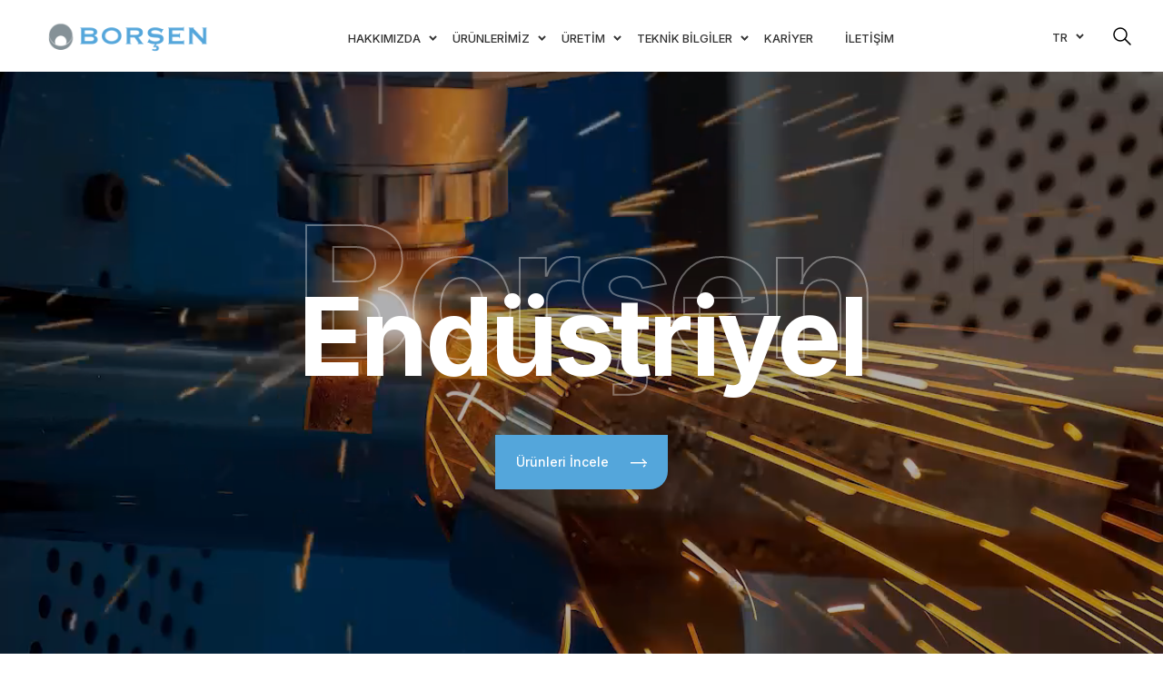

--- FILE ---
content_type: text/html; charset=utf-8
request_url: https://borsenboru.com/tr-TR/
body_size: 125043
content:


<!doctype html>
<html>
<head>
    <meta charset="utf-8">
    <meta content="width=device-width, initial-scale=1, maximum-scale=1" name="viewport" />
    <link rel="shortcut icon" href="/assets/img/favicon.ico" />
    <link rel="stylesheet" href="/assets/css/borsen-styles.css?v=1.0.0" />
    <title>Borşen Boru</title>
    <meta name="description" />
    <meta name="keywords" />
    <script>
        WebFontConfig = {
            google: {
                families: ['Inter:300,400,500,700', 'Open+Sans:700'],
            }
        }

        function font() {
            var wf = document.createElement('script')
            wf.src = ('https:' == document.location.protocol ? 'https' : 'http') + '://ajax.googleapis.com/ajax/libs/webfont/1.6.26/webfont.js'
            wf.type = 'text/javascript'
            wf.async = 'true'
            var s = document.getElementsByTagName('script')[0]
            s.parentNode.insertBefore(wf, s)
        }
        font()
    </script>
    
    
    


    
    
    
</head>

<body>
<div class="page-wrapper">
    <style>
    .lang-select-wrapper {
        position: relative;
    }

    .lang-select__button {
        background: none;
        color: #fff;
        border: none;
        padding: 8px 12px;
        font-size: 15px;
        width: auto;
        min-width: 80px;
        text-align: center;
        border-radius: 4px;
    }

    .lang-select__list {
        display: none;
        position: absolute;
        background-color: #2e323a;
        margin-top: 4px;
        list-style: none;
        padding: 0;
        width: 100%;
        border-radius: 4px;
        z-index: 9999;
    }

        .lang-select__list li a {
            display: block;
            padding: 10px 12px;
            color: #fff;
            text-decoration: none;
        }

            .lang-select__list li a:hover {
                background-color: #444;
            }

    /* X butonuyla hizalanma */
    .menu-dropdown__block.lang-position-fix {
        position: absolute;
        top: 45px;
        right: 20px;
        z-index: 9999;
        width: auto;
    }
</style>

<!-- menu dropdown start -->
<div class="menu-dropdown noPrint">
    <div class="menu-dropdown__inner" data-value="start">
        <div class="screen screen--start">
            <div class="menu-dropdown__close">
                <svg xmlns="http://www.w3.org/2000/svg" width="44" height="44" viewBox="0 0 24 24" stroke-width="1.5" stroke="#fff" fill="none" stroke-linecap="round" stroke-linejoin="round">
                    <path stroke="none" d="M0 0h24v24H0z" fill="none" />
                    <path d="M18 6l-12 12" />
                    <path d="M6 6l12 12" />
                </svg>
            </div>

                <div class="menu-dropdown__block lang-position-fix">
                    <div class="lang-select-wrapper">
                        <button id="lang-toggle" class="lang-select__button">TR</button>
                        <ul id="lang-list" class="lang-select__list">
                                    <li><a href="/en-EN">EN</a></li>
                        </ul>
                    </div>
                </div>

            <div class="d-block d-lg-none bottom-50">
                    <div class="screen__item screen--trigger" data-category="HAKKIMIZDA">
                            <span>HAKKIMIZDA</span>

                            <span>
                                <svg class="icon"><use xlink:href="#chevron-right"></use></svg>
                            </span>
                    </div>
                    <div class="screen__item screen--trigger" data-category="&#xDC;R&#xDC;NLER&#x130;M&#x130;Z">
                            <span>&#xDC;R&#xDC;NLER&#x130;M&#x130;Z</span>

                            <span>
                                <svg class="icon"><use xlink:href="#chevron-right"></use></svg>
                            </span>
                    </div>
                    <div class="screen__item screen--trigger" data-category="&#xDC;RET&#x130;M">
                            <span>&#xDC;RET&#x130;M</span>

                            <span>
                                <svg class="icon"><use xlink:href="#chevron-right"></use></svg>
                            </span>
                    </div>
                    <div class="screen__item screen--trigger" data-category="TEKN&#x130;K B&#x130;LG&#x130;LER">
                            <span>TEKN&#x130;K B&#x130;LG&#x130;LER</span>

                            <span>
                                <svg class="icon"><use xlink:href="#chevron-right"></use></svg>
                            </span>
                    </div>
                    <div class="screen__item " data-category="KAR&#x130;YER">
                            <a class="screen__link" href="/tr-TR/insan-kaynaklari">KAR&#x130;YER</a>

                    </div>
                    <div class="screen__item " data-category="&#x130;LET&#x130;&#x15E;&#x130;M">
                            <a class="screen__link" href="/tr-TR/iletisim">&#x130;LET&#x130;&#x15E;&#x130;M</a>

                    </div>
            </div>

            <div>
                <form action="/tr-TR/arama-sonuc" method="post">
                    <select class="wide mb-3" name="category">
                            <option value="1">End&#xFC;striyel</option>
                            <option value="2">Hijyenik</option>
                            <option value="3">Enstr&#xFC;mantasyon</option>
                    </select>
                    <input class="form__field" type="text" name="text" placeholder="Aranacak &#xDC;r&#xFC;n veya &#xDC;r&#xFC;n Kodu" />
                    <input class="form__field" type="submit" name="button" value="Ara" />
                </form>
            </div>

            <div class="menu-dropdown__block top-50">
                <span class="block__title" style="color:#fff">Destek Al&#x131;n</span>
                <a class="screen__link" href="mailto:borsen@borsenboru.com">borsen@borsenboru.com</a>
            </div>
            <div class="menu-dropdown__block top-20">
                <span class="block__title" style="color:#fff">Bizi Aray&#x131;n</span>
                <a class="screen__link" href="tel:">0850 222 57 66</a>
            </div>
        </div>
    </div>
</div>
<!-- menu dropdown end -->
<!-- header start-->
<header class="page-header_4 noPrint">
    <div class="container">
        <div class="row justify-content-between align-items-center">
            <div class="page-header__logo">
                <a href="/tr-TR">
                    <img src="/assets/img/logo_black.png" alt="logo" />
                </a>
            </div>
            <!-- main menu start-->
            <ul class="main-menu">



                    <li class="main-menu__item main-menu__item--has-child">
                        <a class="main-menu__link" href="javascript:;" target="_top"><span>HAKKIMIZDA</span></a>
                            <ul class="main-menu__sub-list">
                                    <li><a href="/tr-TR/hakkimizda#degerlerimiz" target=""><span>De&#x11F;erlerimiz</span></a></li>
                                    <li><a href="/tr-TR/hakkimizda#kilometre-taslari" target="_top"><span>Kilometre Ta&#x15F;lar&#x131;</span></a></li>
                                    <li><a href="/tr-TR/hakkimizda#politikalarimiz" target="_top"><span>Politikalar&#x131;m&#x131;z</span></a></li>
                                    <li><a href="/tr-TR/hakkimizda#enox-marka-degeri" target="_top"><span>Enox Marka De&#x11F;eri</span></a></li>
                            </ul>
                    </li>
                    <li class="main-menu__item main-menu__item--has-child">
                        <a class="main-menu__link" href="javascript:;" target="_top"><span>&#xDC;R&#xDC;NLER&#x130;M&#x130;Z</span></a>
                            <ul class="main-menu__sub-list">
                                    <li><a href="/tr-TR/endustriyel" target="_top"><span>End&#xFC;striyel</span></a></li>
                                    <li><a href="/tr-TR/hijyenik" target="_top"><span>Hijyenik</span></a></li>
                                    <li><a href="/tr-TR/enstrumantasyon" target="_top"><span>Enstr&#xFC;mantasyon</span></a></li>
                                    <li><a href="/tr-TR/kalite-belgeleri" target="_top"><span>Kalite Belgeleri</span></a></li>
                            </ul>
                    </li>
                    <li class="main-menu__item main-menu__item--has-child">
                        <a class="main-menu__link" href="javascript:;" target="_top"><span>&#xDC;RET&#x130;M</span></a>
                            <ul class="main-menu__sub-list">
                                    <li><a href="/tr-TR/uretim" target="_top"><span>&#xDC;retim</span></a></li>
                                    <li><a href="/tr-TR/laboratuvar" target="_top"><span>Laboratuvar</span></a></li>
                            </ul>
                    </li>
                    <li class="main-menu__item main-menu__item--has-child">
                        <a class="main-menu__link" href="javascript:;" target="_top"><span>TEKN&#x130;K B&#x130;LG&#x130;LER</span></a>
                            <ul class="main-menu__sub-list">
                                    <li><a href="/tr-TR/sikca-sorulan-sorular" target="_top"><span>S&#x131;k&#xE7;a Sorulan Sorular</span></a></li>
                                    <li><a href="/tr-TR/borsen-sertifikasi-okuma" target="_top"><span>Bor&#x15F;en Sertifikas&#x131; Okuma</span></a></li>
                                    <li><a href="/tr-TR/boru-markalama-okuma" target="_top"><span>Boru Markalama Okuma</span></a></li>
                                    <li><a href="/tr-TR/dogru-kaynak-yontemi" target="_top"><span>Do&#x11F;ru Kaynak Y&#xF6;ntemi</span></a></li>
                                    <li><a href="/tr-TR/uretim-normlari-ve-aciklamalari" target="_top"><span>&#xDC;retim Normlar&#x131; ve A&#xE7;&#x131;klamalar&#x131;</span></a></li>
                                    <li><a href="/tr-TR/paslanmaz-celik-hakkinda" target="_top"><span>Paslanmaz &#xC7;elik Hakk&#x131;nda</span></a></li>
                            </ul>
                    </li>
                    <li class="main-menu__item ">
                        <a class="main-menu__link" href="/tr-TR/insan-kaynaklari" target="_top"><span>KAR&#x130;YER</span></a>
                    </li>
                    <li class="main-menu__item ">
                        <a class="main-menu__link" href="/tr-TR/iletisim" target="_top"><span>&#x130;LET&#x130;&#x15E;&#x130;M</span></a>
                    </li>
            </ul>

            <!-- main menu end-->
            <div class="d-flex align-items-start">
                <div class="lang-block">
                    <!-- lang select start-->
                    <ul class="lang-select">
                        <li class="lang-select__item lang-select__item--active">
                                <span>TR</span>
                                <ul class="lang-select__sub-list">
                                            <li>
                                                <a href="/en-EN">EN</a>
                                            </li>
                                </ul>
                        </li>
                    </ul>
                    <!-- lang select end-->
                </div>
                <!-- menu-trigger start-->
                <div class="hamburger">
                    <svg xmlns="http://www.w3.org/2000/svg" class="d-md-block d-none" width="24" height="24" viewBox="0 0 24 24" stroke-width="1.5" stroke="#000" fill="none" stroke-linecap="round" stroke-linejoin="round">
                        <path stroke="none" d="M0 0h24v24H0z" fill="none" />
                        <path d="M10 10m-7 0a7 7 0 1 0 14 0a7 7 0 1 0 -14 0" />
                        <path d="M21 21l-6 -6" />
                    </svg>
                    <svg xmlns="http://www.w3.org/2000/svg" class="d-block d-md-none" width="44" height="44" viewBox="0 0 24 24" stroke-width="1.5" stroke="#2c3e50" fill="none" stroke-linecap="round" stroke-linejoin="round">
                        <path stroke="none" d="M0 0h24v24H0z" fill="none" />
                        <path d="M4 6l16 0" />
                        <path d="M4 12l16 0" />
                        <path d="M4 18l16 0" />
                    </svg>
                </div>
                <!-- menu-trigger end-->
            </div>
        </div>
    </div>
</header>
<!-- header end-->
<script>
    document.addEventListener("DOMContentLoaded", function () {
        const langToggle = document.getElementById("lang-toggle");
        const langList = document.getElementById("lang-list");

        langToggle.addEventListener("click", function (e) {
            e.preventDefault();
            langList.style.display = langList.style.display === "block" ? "none" : "block";
        });

        document.addEventListener("click", function (e) {
            if (!langToggle.contains(e.target) && !langList.contains(e.target)) {
                langList.style.display = "none";
            }
        });
    });
</script>

      

<main class="main">
	<!-- promo start-->
	<div class="promo promo--f4">
		<div class="promo-mainslider">

				<div class="promo-slider__item">
					<div class="parallax-item">
						<div>
							<video muted autoplay loop src="/assets/img/ates.mp4"></video>
						</div>
					</div>
					<div class="align-container">
						<div class="align-container__item">
							<div class="container">
								<div class="row">
									<div class="col-xl-10 offset-xl-1 text-center">
										<div class="promo-slider__wrapper-1">
											<span class="promo-slider__overlay">Borşen</span>
											<h2 class="promo-slider__title">End&#xFC;striyel</h2>
										</div>
										<div class="promo-slider__wrapper-2">
											<p class="promo-slider__subtitle">
												
											</p>
										</div>
										<div class="promo-slider__wrapper-3">
											<a class="button button--promo" href="/tr-TR/endustriyel">
												<span>&#xDC;r&#xFC;nleri &#x130;ncele</span>
												<svg class="icon">
													<use xlink:href="#arrow"></use>
												</svg>
											</a>
										</div>
									</div>
								</div>
							</div>
						</div>
					</div>
				</div>
				<div class="promo-slider__item">
					<div class="parallax-item">
						<div>
							<video muted autoplay loop src="/assets/img/sut-akmasi.mp4"></video>
						</div>
					</div>
					<div class="align-container">
						<div class="align-container__item">
							<div class="container">
								<div class="row">
									<div class="col-xl-10 offset-xl-1 text-center">
										<div class="promo-slider__wrapper-1">
											<span class="promo-slider__overlay">Borşen</span>
											<h2 class="promo-slider__title">Hijyenik</h2>
										</div>
										<div class="promo-slider__wrapper-2">
											<p class="promo-slider__subtitle">
												
											</p>
										</div>
										<div class="promo-slider__wrapper-3">
											<a class="button button--promo" href="/tr-TR/hijyenik">
												<span>&#xDC;r&#xFC;nleri &#x130;ncele</span>
												<svg class="icon">
													<use xlink:href="#arrow"></use>
												</svg>
											</a>
										</div>
									</div>
								</div>
							</div>
						</div>
					</div>
				</div>
				<div class="promo-slider__item">
					<div class="parallax-item">
						<div>
							<video muted autoplay loop src="/assets/img/fabrika_1.mp4"></video>
						</div>
					</div>
					<div class="align-container">
						<div class="align-container__item">
							<div class="container">
								<div class="row">
									<div class="col-xl-10 offset-xl-1 text-center">
										<div class="promo-slider__wrapper-1">
											<span class="promo-slider__overlay">Borşen</span>
											<h2 class="promo-slider__title">Enstr&#xFC;mantasyon</h2>
										</div>
										<div class="promo-slider__wrapper-2">
											<p class="promo-slider__subtitle">
												
											</p>
										</div>
										<div class="promo-slider__wrapper-3">
											<a class="button button--promo" href="/tr-TR/enstrumantasyon">
												<span>&#xDC;r&#xFC;nleri &#x130;ncele</span>
												<svg class="icon">
													<use xlink:href="#arrow"></use>
												</svg>
											</a>
										</div>
									</div>
								</div>
							</div>
						</div>
					</div>
				</div>
		</div>
		<div class="promo-subslider">
			<div class="promo-subslider__item">
				<div class="promo-subslider__inner">
					<span>End&#xFC;striyel</span>
					<img src="/assets/img/main-ikon1.svg" style="height: 80px;" alt="icon" />
				</div>
			</div>
			<div class="promo-subslider__item">
				<div class="promo-subslider__inner">
					<span>Hijyenik</span>
					<img src="/assets/img/main-ikon2.svg" style="height: 80px;" alt="icon" />
				</div>
			</div>
			<div class="promo-subslider__item">
				<div class="promo-subslider__inner">
					<span>Enstr&#xFC;mantasyon</span>
					<img src="/assets/img/main-ikon3.svg" style="height: 80px;" alt="icon" />
				</div>
			</div>
		</div>
	</div>
	<!-- promo end-->
	<!-- section start-->
	 <section class="section">
    <div class="container">
        <div class="row bottom-70">
            <div class="col-12">
                <div class="heading heading--center">
                    <span class="heading__pre-title">&#xDC;r&#xFC;nleri &#x130;ncele</span>
                    <h3 class="heading__title">Kalite G&#xFC;venceli Son Teknoloji</h3>
                    <span class="heading__layout">Borşen</span>
                </div>
            </div>
        </div>
        <div class="row offset-70">
            <div class="col-lg-4 mb-5 mb-lg-0">
                <div class="advantages-item text-center mb-0">
                    <div class="advantages-item__img">
                        <img src="/assets/img/icon-uretim.svg" alt="icon" />
                    </div>
                    <h2 class="advantages-item__title">Yerli</h2>
                    <h6 class="advantages-item__subtitle">&#xDC;retim</h6>
                    <p class="advantages-item__text">%100 Yerli &#xDC;retici Sertifikas&#x131; ile seri &#xFC;retim</p>
                </div>
            </div>
            <div class="col-lg-4 mb-5 mb-lg-0">
                <div class="advantages-item text-center mb-0">
                    <div class="advantages-item__img">
                        <img src="/assets/img/kalite-kontrol.svg" alt="icon" />
                    </div>
                    <h2 class="advantages-item__title">Kalite</h2>
                    <h6 class="advantages-item__subtitle">Kontrol</h6>
                    <p class="advantages-item__text">Son teknoloji takibiyle daima en iyi kalite</p>
                </div>
            </div>
            <div class="col-lg-4 mb-5 mb-lg-0">
                <div class="advantages-item text-center mb-0">
                    <div class="advantages-item__img">
                        <img src="/assets/img/icon-stok.svg" alt="icon" />
                    </div>
                    <h2 class="advantages-item__title">Stok</h2>
                    <h6 class="advantages-item__subtitle">G&#xFC;c&#xFC;</h6>
                    <p class="advantages-item__text">20.000 &#xFC;r&#xFC;n &#xE7;e&#x15F;idiyle an&#x131;nda &#xE7;&#xF6;z&#xFC;mler</p>
                </div>
            </div>
        </div>
    </div>
</section> 
	<!-- section end-->
	<!-- section start-->
		<section class="section">
			<div class="container" id="parallax-element">
				<div class="row">
					<div class="col-lg-5 col-xl-5">
						<div class="parallax-imgs">
							<div class="parallax-imgs-fixed">
								<img src="/images/uploads/original/e1d604a6862748fab4693d0587a38c52.jpg" width="470" height="600" loading="lazy" class="img-fluid w-75" alt="Sanayimizin gücüne güç katıyoruz">
							</div>
							<div class="parallax-imgs-no-fixed">
								<img src="/assets/img/enox-anim-main.gif" width="200" height="200" loading="lazy" class="img-fluid" alt="Sanayimizin gücüne güç katıyoruz">
							</div>
						</div>
					</div>

					<div class="col-lg-6 col-xl-6 offset-xl-1">
						<div class="heading bottom-20">
							<span class="heading__pre-title">HAKKIMIZDA</span>
											<h3 class="heading__title">
					Sanayimizin gücüne <br>
					<span class="color--green">Borşen</span> gücü katıyoruz
				</h3>
				<br><ul class="list list--check list--reset">
</ul>

<span style="color: rgb(65, 74, 83); font-family: Inter, sans-serif; font-size: 16px;">Uluslararası Lloyd kuruluşlarınca sertifikalandırılmış olan;</span><br><p></p>

<p></p><ul><li style="box-sizing: inherit; margin-bottom: 1.5rem; color: rgb(65, 74, 83); font-family: Inter, sans-serif; font-size: 16px;"><div style="text-align: justify;">Ø19 mm-Ø76.1 mm arası T.I.G kaynaklı tavlama ünitesine sahip üretim hattı,</div></li></ul>

<p></p><ul><li style="box-sizing: inherit; margin-bottom: 1.5rem; color: rgb(65, 74, 83); font-family: Inter, sans-serif; font-size: 16px;"><div style="text-align: justify;">Ø88.9 mm-Ø219.1 mm arası Lazer kaynaklı üretim hattı,</div></li></ul>


<p></p><ul><li style="box-sizing: inherit; margin-bottom: 1.5rem; color: rgb(65, 74, 83); font-family: Inter, sans-serif; font-size: 16px;"><div style="text-align: justify;">Ø19 mm-Ø76.1 mm arası Lazer kaynaklı üretim hattı,</div></li></ul>


<p></p><ul><li style="box-sizing: inherit; margin-bottom: 1.5rem; color: rgb(65, 74, 83); font-family: Inter, sans-serif; font-size: 16px;"><div style="text-align: justify;">Dilme hattı,</div></li></ul>

<span style="color: rgb(65, 74, 83); font-family: Inter, sans-serif; font-size: 16px;">ile ürettiğimiz <span class="color--green">Borşen</span> markası ile Türkiye ve dünyaya değer katmaya devam ediyoruz.</span><br><p></p>





							<a class="top-40 button button--green" href="/tr-TR/hakkimizda">
								<span>Hakk&#x131;m&#x131;zda</span>
								<svg class="icon">
									<use xlink:href="#arrow"></use>
								</svg>
							</a>
						</div>
					</div>
				</div>
		</section>
	<!-- section end-->
	<!-- section start-->
	<section class="section bg--dgray" id="counter">
		<img class="section--bg t50 r0" src="/assets/img/testimonials-bg.png" alt="img" />
		<div class="container">
			<div class="row bottom-70">
				<div class="col-12">
					<div class="heading heading--white">
						<span class="heading__pre-title">SAYILARLA BOR&#x15E;EN</span>
						<h3 class="heading__title heading--white">SAYILARLA BOR&#x15E;EN</h3>
						<span class="heading__layout layout--dgray">Borşen</span>
					</div>
				</div>
			</div>
			<div class="row offset-50">
					<div class="col-md-6 col-xl-3">
						<div class="icon-item icon-item--white">
							<div class="icon-item__count d-flex align-items-start">
								<span class="counter-value" data-value="41">41</span>
								<img src="/images/uploads/original/6e33bd1d58154389ac443ffcd21fe453.png" width="40" height="40" alt="" style="top: -2rem;">
							</div>
							<h6 class="icon-item__title">YILLIK TECR&#xDC;BE</h6>
							<p class="icon-item__text">1983 Y&#x131;l&#x131;ndan beri s&#xFC;re gelen kalite anlay&#x131;&#x15F;&#x131;</p>
						</div>
					</div>
					<div class="col-md-6 col-xl-3">
						<div class="icon-item icon-item--white">
							<div class="icon-item__count d-flex align-items-start">
								<span class="counter-value" data-value="15">15</span>
								<img src="/images/uploads/original/176e0e41b5604ff5b8386c2c60bccc8a.png" width="40" height="40" alt="" style="top: -2rem;">
							</div>
							<h6 class="icon-item__title">B&#x130;N TON</h6>
							<p class="icon-item__text">Yerli ve milli diki&#x15F;li boru &#xFC;retim kapasitesi</p>
						</div>
					</div>
					<div class="col-md-6 col-xl-3">
						<div class="icon-item icon-item--white">
							<div class="icon-item__count d-flex align-items-start">
								<span class="counter-value" data-value="20">20</span>
								<img src="/images/uploads/original/0a9cbc0ddcd24c9dabd4831b27dec1c1.png" width="40" height="40" alt="" style="top: -2rem;">
							</div>
							<h6 class="icon-item__title">B&#x130;N &#xC7;E&#x15E;&#x130;T</h6>
							<p class="icon-item__text">&#xDC;r&#xFC;n ile Avrupa&#x2019;n&#x131;n say&#x131;l&#x131; stok&#xE7;usu</p>
						</div>
					</div>
					<div class="col-md-6 col-xl-3">
						<div class="icon-item icon-item--white">
							<div class="icon-item__count d-flex align-items-start">
								<span class="counter-value" data-value="56">56</span>
								<img src="/images/uploads/original/baabcb7247a247a49f589b06d32b51f1.png" width="40" height="40" alt="" style="top: -2rem;">
							</div>
							<h6 class="icon-item__title">B&#x130;N METREKARE</h6>
							<p class="icon-item__text">&#x130;stanbul Fabrika, &#x130;stanbul depo ve Adana depo ile T&#xFC;rkiye&#x2019;nin her yerinde</p>
						</div>
					</div>
				
			</div>
		</div>
	</section>
	<!-- section end-->

	<!-- section start-->
	<section class="section bg--lgray front-blog">
		<div class="container">
			<div class="row justify-content-end">
				<div class="col-xl-8 d-flex justify-content-between">
					<div class="heading">
						<span class="heading__pre-title">BORŞEN</span>
						<h3 class="heading__title">Paslanmaz Blog</h3>
						<span class="heading__layout layout--lgray">BLOG</span>
					</div>
					<div class="articles-slider__nav">
						<button class="prev-btn slick-nav slick-prev">
							<svg xmlns="http://www.w3.org/2000/svg" width="32" height="32" viewBox="0 0 24 24" stroke-width="1.5" stroke="#a9aeb3" fill="none" stroke-linecap="round" stroke-linejoin="round">
								<path stroke="none" d="M0 0h24v24H0z" fill="none" />
								<path d="M15 6l-6 6l6 6" />
							</svg>
						</button>
						<button class="next-btn slick-nav slick-next">
							<svg xmlns="http://www.w3.org/2000/svg" width="32" height="32" viewBox="0 0 24 24" stroke-width="1.5" stroke="#a9aeb3" fill="none" stroke-linecap="round" stroke-linejoin="round">
								<path stroke="none" d="M0 0h24v24H0z" fill="none" />
								<path d="M9 6l6 6l-6 6" />
							</svg>
						</button>
					</div>
				</div>
				<div class="col-xl-12">
					<div class="articles-slider-wrapper">
						<div class="articles-slider">
								<div class="articles-slider__item lazy-load">
									<div class="article">
										<div class="article__img">
											<img class="img--bg lazy-img" data-src="/images/uploads/original/31f3a7b4455b4b06888690292a39108e.jpeg" alt="img" loading="lazy" />
										</div>
										<div class="article__lower">
											<div class="article__details">
												<span>20.03.2024</span>
											</div>
											<h6 class="article__title">
												<a href="/tr-TR/blog/blogdetail/celik-ve-aluminyum-arasindaki-farklar-nelerdir">&#xC7;elik ve Al&#xFC;minyum Aras&#x131;ndaki Farklar Nelerdir?</a>
											</h6>
											<p class="article__text">Alüminyum ve çelik arasındaki temel farklar ve özelliklerine göz atmak için sayfamızı ziyaret ediniz...</p>
										</div>
									</div>
								</div>
								<div class="articles-slider__item lazy-load">
									<div class="article">
										<div class="article__img">
											<img class="img--bg lazy-img" data-src="/images/uploads/original/158c3e8e39ce440f86b673c95cf3c4ce.jpg" alt="img" loading="lazy" />
										</div>
										<div class="article__lower">
											<div class="article__details">
												<span>11.06.2024</span>
											</div>
											<h6 class="article__title">
												<a href="/tr-TR/blog/blogdetail/paslanmaz-borular-bir-omur-kullaniliyor">Paslanmaz Borular Bir &#xD6;m&#xFC;r Kullan&#x131;l&#x131;yor!   </a>
											</h6>
											<p class="article__text">Paslanmaz borular ne kadar dayanır, sorunuzun cevaplarını verdiğimiz blog yazımızı inceleyin. Bir öm...</p>
										</div>
									</div>
								</div>
								<div class="articles-slider__item lazy-load">
									<div class="article">
										<div class="article__img">
											<img class="img--bg lazy-img" data-src="/images/uploads/original/545d94b37727451a91e8c10bb8c62fce.jpg" alt="img" loading="lazy" />
										</div>
										<div class="article__lower">
											<div class="article__details">
												<span>11.06.2024</span>
											</div>
											<h6 class="article__title">
												<a href="/tr-TR/blog/blogdetail/paslanmaz-vana-nedir-nerelerde-kullanilir">Paslanmaz Vana Nedir? Nerelerde Kullan&#x131;l&#x131;r?</a>
											</h6>
											<p class="article__text">Paslanmaz vana nedir, nerelerde kullanılır? Kelebek vana ve küresel vananın farkları nelerdir? Vana ...</p>
										</div>
									</div>
								</div>
								<div class="articles-slider__item lazy-load">
									<div class="article">
										<div class="article__img">
											<img class="img--bg lazy-img" data-src="/images/uploads/original/09a200eba4da453bab1ee3694a13df29.jpg" alt="img" loading="lazy" />
										</div>
										<div class="article__lower">
											<div class="article__details">
												<span>11.06.2024</span>
											</div>
											<h6 class="article__title">
												<a href="/tr-TR/blog/blogdetail/paslanmaz-celik-fiyat-skalasi-nasil-olmalidir">Paslanmaz &#xC7;elik Fiyat Skalas&#x131; Nas&#x131;l Olmal&#x131;d&#x131;r?</a>
											</h6>
											<p class="article__text">Paslanmaz çelik fiyat skalasının doğrusu nasıldır? Detayları makalemizi okuyarak öğrenebilirsiniz.</p>
										</div>
									</div>
								</div>
								<div class="articles-slider__item lazy-load">
									<div class="article">
										<div class="article__img">
											<img class="img--bg lazy-img" data-src="/images/uploads/original/77a56139280040e7b77da413f86b940c.jpg" alt="img" loading="lazy" />
										</div>
										<div class="article__lower">
											<div class="article__details">
												<span>11.06.2024</span>
											</div>
											<h6 class="article__title">
												<a href="/tr-TR/blog/blogdetail/paslanmaz-civata-nedir-nerelerde-kullanilir">Paslanmaz C&#x131;vata Nedir? Nerelerde Kullan&#x131;l&#x131;r?</a>
											</h6>
											<p class="article__text">Paslanmaz civata nedir, nerelerde kullanılır? Cıvata çeşitleri hakkında detaylı bilgiye hızlıca ulaş...</p>
										</div>
									</div>
								</div>
								<div class="articles-slider__item lazy-load">
									<div class="article">
										<div class="article__img">
											<img class="img--bg lazy-img" data-src="/images/uploads/original/26cdde599715476ca5670c522640b490.jpg" alt="img" loading="lazy" />
										</div>
										<div class="article__lower">
											<div class="article__details">
												<span>11.06.2024</span>
											</div>
											<h6 class="article__title">
												<a href="/tr-TR/blog/blogdetail/korozyon-nedir-nasil-olusur">Korozyon Nedir? Paslanmaz &#xC7;eliklerde Korozyon Nas&#x131;l Olu&#x15F;ur?</a>
											</h6>
											<p class="article__text">Korozyon nedir, paslanmaz çelik ürünlerde korozyon nasıl oluşur? İncelemek ve sorularınızı sormak iç...</p>
										</div>
									</div>
								</div>
								<div class="articles-slider__item lazy-load">
									<div class="article">
										<div class="article__img">
											<img class="img--bg lazy-img" data-src="/images/uploads/original/a1cabf5b7e084ce88957d20f4a94609b.jpg" alt="img" loading="lazy" />
										</div>
										<div class="article__lower">
											<div class="article__details">
												<span>11.06.2024</span>
											</div>
											<h6 class="article__title">
												<a href="/tr-TR/blog/blogdetail/paslanmaz-celik-tel-cesitleri-nelerdir">Paslanmaz &#xC7;elik Tel &#xC7;e&#x15F;itleri Nelerdir?</a>
											</h6>
											<p class="article__text">Paslanmaz çelik tel çeşitleri nelerdir? Bu paslanmaz çeliğin türleri günlük hayatta nerelerde kullan...</p>
										</div>
									</div>
								</div>
								<div class="articles-slider__item lazy-load">
									<div class="article">
										<div class="article__img">
											<img class="img--bg lazy-img" data-src="/images/uploads/original/24055de08fbd438ead7a7b8bb8c0e230.jpg" alt="img" loading="lazy" />
										</div>
										<div class="article__lower">
											<div class="article__details">
												<span>11.06.2024</span>
											</div>
											<h6 class="article__title">
												<a href="/tr-TR/blog/blogdetail/paslanmaz-kupeste-korkuluk-urunleri">Paslanmaz K&#xFC;pe&#x15F;te (Korkuluk) &#xDC;r&#xFC;nleri </a>
											</h6>
											<p class="article__text">Paslanmaz korkuluk ile küpeşte aynı anlamlardadır. Başlıca merdiven, korkuluk, balkon, teras ve yaşa...</p>
										</div>
									</div>
								</div>
								<div class="articles-slider__item lazy-load">
									<div class="article">
										<div class="article__img">
											<img class="img--bg lazy-img" data-src="/images/uploads/original/cf7f78fc284d4a7c90548ddd2f0e1219.jpg" alt="img" loading="lazy" />
										</div>
										<div class="article__lower">
											<div class="article__details">
												<span>11.06.2024</span>
											</div>
											<h6 class="article__title">
												<a href="/tr-TR/blog/blogdetail/tolerans-nedir-neden-onemlidir">Tolerans Nedir? Neden &#xD6;nemlidir?</a>
											</h6>
											<p class="article__text">Paslanmaz boruda tolerans, paslanmaz boru ve fittings malzemelerin ideal ve tam ölçüsünde üretilmesi...</p>
										</div>
									</div>
								</div>
								<div class="articles-slider__item lazy-load">
									<div class="article">
										<div class="article__img">
											<img class="img--bg lazy-img" data-src="/images/uploads/original/33e5da13dc9a4a28bef059de0fcb8557.jpg" alt="img" loading="lazy" />
										</div>
										<div class="article__lower">
											<div class="article__details">
												<span>11.06.2024</span>
											</div>
											<h6 class="article__title">
												<a href="/tr-TR/blog/blogdetail/dunyanin-en-buyuk-geyik-heykeli-paslanmazdan">D&#xFC;nyan&#x131;n En B&#xFC;y&#xFC;k Geyik Heykeli Paslanmazdan!</a>
											</h6>
											<p class="article__text">Dünyanın en büyük heykeli paslanmaz malzemeden üretildi. Paslanmaz geyik heykeli hakkında detaylı bi...</p>
										</div>
									</div>
								</div>
								<div class="articles-slider__item lazy-load">
									<div class="article">
										<div class="article__img">
											<img class="img--bg lazy-img" data-src="/images/uploads/original/71a90b0b1e514c2e8efcef1804ea67cc.jpg" alt="img" loading="lazy" />
										</div>
										<div class="article__lower">
											<div class="article__details">
												<span>11.06.2024</span>
											</div>
											<h6 class="article__title">
												<a href="/tr-TR/blog/blogdetail/paslanmaz-celik-geri-donusume-uygun-mu">Paslanmaz &#xC7;elik Geri D&#xF6;n&#xFC;&#x15F;&#xFC;me Uygun mu?</a>
											</h6>
											<p class="article__text">Paslanmaz çelikler yapılarıyla itibariyle geri dönüşüme uygun mudur? Bu durum ne gibi avantajlar sağ...</p>
										</div>
									</div>
								</div>
								<div class="articles-slider__item lazy-load">
									<div class="article">
										<div class="article__img">
											<img class="img--bg lazy-img" data-src="/images/uploads/original/1d439ffbc77a4e4f9144beee85738a0b.jpg" alt="img" loading="lazy" />
										</div>
										<div class="article__lower">
											<div class="article__details">
												<span>11.06.2024</span>
											</div>
											<h6 class="article__title">
												<a href="/tr-TR/blog/blogdetail/paslanmaz-kare-nedir-nerede-kullanilir">Paslanmaz Kare Nedir? Nerelerde Kullan&#x131;l&#x131;r?</a>
											</h6>
											<p class="article__text">Paslanmaz kare hakkında tüm detayları öğrenmek ve paslanmaz kare ürünlerini görmek, detaylı olarak i...</p>
										</div>
									</div>
								</div>
								<div class="articles-slider__item lazy-load">
									<div class="article">
										<div class="article__img">
											<img class="img--bg lazy-img" data-src="/images/uploads/original/ee69e33196eb4c359209c6c303e81f2e.jpg" alt="img" loading="lazy" />
										</div>
										<div class="article__lower">
											<div class="article__details">
												<span>11.06.2024</span>
											</div>
											<h6 class="article__title">
												<a href="/tr-TR/blog/blogdetail/paslanmaz-celik-siniflari-nelerdir">Paslanmaz &#xC7;elik S&#x131;n&#x131;flar&#x131; Nelerdir?</a>
											</h6>
											<p class="article__text">Paslanmaz çelik sınıfları; östenitik, martenzitik, ferretik, dubleks ve PH paslanmaz çelik sınıfları...</p>
										</div>
									</div>
								</div>
								<div class="articles-slider__item lazy-load">
									<div class="article">
										<div class="article__img">
											<img class="img--bg lazy-img" data-src="/images/uploads/original/786b9740ed254fffa1bed489861bf14d.jpg" alt="img" loading="lazy" />
										</div>
										<div class="article__lower">
											<div class="article__details">
												<span>11.06.2024</span>
											</div>
											<h6 class="article__title">
												<a href="/tr-TR/blog/blogdetail/paslanmaz-celik-elementleri">Paslanmaz &#xC7;eli&#x11F;in &#x130;&#xE7;erisindeki Elementler Nelerdir?</a>
											</h6>
											<p class="article__text">Paslanmaz çelik içerisindeki elementler nelerdir? Nikel, krom, azot, manganez, molibden, karbon ve p...</p>
										</div>
									</div>
								</div>
								<div class="articles-slider__item lazy-load">
									<div class="article">
										<div class="article__img">
											<img class="img--bg lazy-img" data-src="/images/uploads/original/eb3d9ab9be924b02b5966d2e67052bc9.jpg" alt="img" loading="lazy" />
										</div>
										<div class="article__lower">
											<div class="article__details">
												<span>11.06.2024</span>
											</div>
											<h6 class="article__title">
												<a href="/tr-TR/blog/blogdetail/316-paslanmaz-celik-kalitesi-ozellikleri">316 Paslanmaz &#xC7;elik Kalitesi ve &#xD6;zellikleri</a>
											</h6>
											<p class="article__text">316 paslanmaz çelik kalitesi ve özellikleri hakkında aradığınız her şey Borşen blog sayfasında!</p>
										</div>
									</div>
								</div>
						</div>
					</div>
					<div class="row top-50 d-block d-xl-none">
						<div class="col-12 text-center">
							<a class="button button--green" href="tr-TR/paslanmaz-blog">
								<span>Daha Fazla</span>
								<svg class="icon">
									<use xlink:href="#arrow"></use>
								</svg>
							</a>
						</div>
					</div>
				</div>
			</div>
		</div>
	</section>
	<!-- section end-->
</main>





    

<!-- footer start-->
<footer class="page-footer footer_2 noPrint">
	<img class="section--bg b0 r0" style="opacity: 0.9;" src="/assets/img/footer-bg.jpg" alt="bg" />
	<div class="container">
		<div class="row">
			<div class="col-md-6 col-lg-3">
				<div class="page-footer__logo">
					<a href="">
						<img src="/assets/img/logo_white.png" alt="logo" />
					</a>
				</div>
				<div class="page-footer__details">
					<p>
						<span>Bor&#x15F;en Boru Sanayi ve Ticaret A.&#x15E;. olarak, paslanmaz &#xE7;elik boru ve ba&#x11F;lant&#x131; elemanlar&#x131; &#xFC;retimi ve da&#x11F;&#x131;t&#x131;m&#x131; konusunda, k&#xFC;resel sekt&#xF6;r&#xFC;n &#xF6;nemli oyuncular&#x131;ndan biridir.</span>
					</p>
				</div>
			</div>
			<div class="col-md-6 col-lg-6 px-3 lg-px-5 top-30 top-md-0 d-flex flex-column">
				<h6 class="page-footer__title title--white">H&#x131;zl&#x131; Men&#xFC;</h6>
				<div class="d-flex justify-content-between">

							<ul class="page-footer__menu list--reset">
								<h6>Hakk&#x131;m&#x131;zda</h6>
									<li>
										<a href="/tr-TR/hakkimizda#degerlerimiz"><span>De&#x11F;erlerimiz</span></a>
									</li>
									<li>
										<a href="/tr-TR/hakkimizda#politikalarimiz"><span>Politikalar&#x131;m&#x131;z</span></a>
									</li>
									<li>
										<a href="/tr-TR/hakkimizda#enox-marka-degeri"><span>Enox Marka De&#x11F;eri</span></a>
									</li>
									<li>
										<a href="/tr-TR/hakkimizda#kilometre-taslari"><span>Kilometre Ta&#x15F;lar&#x131;</span></a>
									</li>
							</ul>
							<ul class="page-footer__menu list--reset">
								<h6>&#xDC;r&#xFC;nlerimiz</h6>
									<li>
										<a href="/tr-TR/endustriyel"><span>End&#xFC;striyel</span></a>
									</li>
									<li>
										<a href="/tr-TR/hijyenik"><span>Hijyenik</span></a>
									</li>
									<li>
										<a href="/tr-TR/enstrumantasyon"><span>Enstr&#xFC;mantasyon</span></a>
									</li>
									<li>
										<a href="/tr-TR/kalite-belgeleri"><span>Kalite Belgeleri</span></a>
									</li>
							</ul>
					<ul class="page-footer__menu list--reset">
								<li>
									<a href="/tr-TR/uretim">&#xDC;retim</a>
								</li>
								<li>
									<a href="/tr-TR/sikca-sorulan-sorular">Teknik Bilgiler</a>
								</li>
								<li>
									<a href="/tr-TR/insan-kaynaklari">Kariyer</a>
								</li>
								<li>
									<a href="/tr-TR/paslanmaz-blog">Blog</a>
								</li>
					</ul>
				</div>
			</div>
			<div class="col-lg-3 top-30 top-lg-0">
				<div class="content__link">
					<span class="font-title">&#xDC;cretsiz Dan&#x131;&#x15F;ma Hatt&#x131;</span>
					<a href="#" class="font-title d-flex flex-column align-items-end">
						<p class="fs-6 mb-0" style="position:relative;font-size:1.5rem;top: 10px;">(5766)</p>
						<p class="mb-0">0850 222 KROM</p>
					</a>
				</div>
			</div>
		</div>
		<div class="row top-50 flex-column-reverse flex-sm-row">
			<div class="col-sm-6 col-lg-3 top-20 top-sm-0 text-center text-sm-left">
				<div class="page-footer__copyright">© 2024 Borşen Boru. </div>
			</div>
			<div class="col-sm-6 col-lg-8 d-flex justify-content-center justify-content-sm-end justify-content-lg-between px-lg-5">
				<div class="page-footer__privacy d-none d-lg-block">
					<a href="https://www.belgemodul.com/sirket/895/">Bilgi Toplumu Hizmetleri</a>
				</div>
			</div>
		</div>
	</div>
</footer>
<!-- footer end-->

 </div>

    


    
    <script src="/assets/js/html2canvas.js"></script>
    <script src="/assets/js/jspdf.umd.min.js"></script>
    <script src="/assets/js/jquery.min.js"></script>

    
    
    
    
    

    <script>
        window.lang = 'tr-TR';
    </script>
    
    <script src="/assets/js/libs.min.js"></script>
    <script src="/assets/js/common.min.js"></script>
    <script src="/assets/js/noframework.waypoints.min.js"></script>
    <script src="/assets/js/wow.min.js"></script>
    <script src="/assets/js/app.js"></script>
    <script>
         // ==========================================================================
    //	Multi-level accordion nav
    // ==========================================================================
    $('.acnav__label').click(function () {
        var label = $(this);
        var parent = label.parent('.has-children');
        var list = label.siblings('.acnav__list');

        if (parent.hasClass('is-open')) {
            list.slideUp('fast');
            parent.removeClass('is-open');
        }
        else {
            list.slideDown('fast');
            parent.addClass('is-open');
        }
    });


    $(document).ready(function () {
        $('.accordion-product').hover(
            function () {
                $(this).find('img').css('display', 'block');
            },
            function () {
                $(this).find('img').css('display', 'none');
            }
        );
    });
    // ==========================================================================
    </script>

    <script>
        $(document).ready(function () {
            let $lazyImages = $(".lazy-img");

            if ("IntersectionObserver" in window) {
                let lazyImageObserver = new IntersectionObserver(function (entries, observer) {
                    $.each(entries, function (index, entry) {
                        if (entry.isIntersecting) {
                            let $img = $(entry.target);
                            $img.attr("src", $img.data("src"));
                            $img.removeClass("lazy-img");
                            lazyImageObserver.unobserve(entry.target);
                        }
                    });
                });

                $lazyImages.each(function () {
                    lazyImageObserver.observe(this);
                });
            }
        });
    </script>

    <div style="display: none">
      <?xml version="1.0" encoding="utf-8"?>
      <svg xmlns="http://www.w3.org/2000/svg" xmlns:xlink="http://www.w3.org/1999/xlink">
        <symbol viewBox="0 0 512 512" id="analitic" xmlns="http://www.w3.org/2000/svg">
          <path d="M80 352h-8c-4.8 0-8 3.2-8 8s3.2 8 8 8h8c4.8 0 8-3.2 8-8s-3.2-8-8-8zm32 0h-8c-4.8 0-8 3.2-8 8s3.2 8 8 8h8c4.8 0 8-3.2 8-8s-3.2-8-8-8zm-64 0h-8c-4.8 0-8 3.2-8 8s3.2 8 8 8h8c4.8 0 8-3.2 8-8s-3.2-8-8-8z" />
          <path d="M512 0H0v432h203.2l-24.8 80h147.2l-24.8-80H512V0zM304 496H200l20-64h63.2l20.8 64zm192-80H16v-24h480v24zm0-40H16V56h480v320zm0-336H16V16h480v24z" />
          <path d="M64 208v120h64V208H64zm48 104H80v-88h32v88zm32-136v152h64V176h-64zm48 136h-32V192h32v120zm32-152v168h64V160h-64zm48 152h-32V176h32v136zm32-192v208h64V120h-64zm48 192h-32V136h32v176zm32-232v248h64V80h-64zm48 232h-32V96h32v216z" />
        </symbol>
        <symbol viewBox="0 0 150 78.6" id="arrow" xmlns="http://www.w3.org/2000/svg">
          <path d="M0 31.5h150v12.7H0V31.5zM112.8-.1l30.9 31.5-8.8 9L104 8.9l8.8-9zm18.1 51l-18.4 18.8 8.9 9 18.4-18.8-8.9-9z" />
        </symbol>
        <symbol viewBox="-35 0 512 512.001" id="bag" xmlns="http://www.w3.org/2000/svg">
          <path d="M443.055 495.172L404.14 124.598c-.817-7.758-7.356-13.649-15.157-13.649h-73.14V94.273C315.844 42.293 273.55 0 221.57 0c-51.984 0-94.277 42.293-94.277 94.273v16.676h-73.14c-7.801 0-14.34 5.89-15.157 13.649L.082 495.172a15.263 15.263 0 003.832 11.789A15.25 15.25 0 0015.238 512h412.657c4.32 0 8.437-1.832 11.324-5.04a15.236 15.236 0 003.836-11.788zM157.77 94.273c0-35.175 28.62-63.796 63.8-63.796 35.176 0 63.797 28.62 63.797 63.796v16.676H157.77zM32.16 481.523l35.715-340.097h59.418v33.582c0 8.414 6.824 15.238 15.238 15.238s15.239-6.824 15.239-15.238v-33.582h127.597v33.582c0 8.414 6.824 15.238 15.238 15.238 8.415 0 15.239-6.824 15.239-15.238v-33.582h59.418l35.715 340.097zm0 0" />
        </symbol>
        <symbol viewBox="0 0 174 32" id="bootstrap" xmlns="http://www.w3.org/2000/svg">
          <path d="M26.667 0C29.6 0 32 2.4 32 5.333v21.334C32 29.6 29.6 32 26.667 32H5.333C2.4 32 0 29.6 0 26.667V5.333C0 2.4 2.4 0 5.333 0h21.334zm-8.9 6.954H8.695v18.667h8.576c1.202 0 2.237-.136 3.11-.408.874-.272 1.585-.638 2.144-1.098a4.15 4.15 0 001.23-1.647 5.32 5.32 0 00.391-2.05c0-1.276-.298-2.332-.888-3.179-.591-.842-1.465-1.385-2.615-1.631v-.052c.858-.366 1.516-.89 1.977-1.559.46-.669.69-1.474.69-2.415 0-1.553-.507-2.709-1.517-3.477-1.009-.77-2.352-1.15-4.026-1.15zm-.026 10.165c.994 0 1.757.24 2.311.742.555.502.826 1.208.826 2.134 0 .94-.277 1.673-.826 2.185-.544.518-1.317.774-2.31.774h-5.779V17.12zm-.444-7.503c.889 0 1.568.193 2.039.575.47.382.706 1.046.706 1.987 0 .836-.262 1.474-.784 1.924-.523.45-1.177.67-1.961.67h-5.334V9.615zm20.081-3.38h8.12c1.16 0 2.228.242 3.205.725.976.483 1.744 1.14 2.305 1.972.56.831.841 1.74.841 2.726 0 1.044-.256 1.948-.768 2.711a5.057 5.057 0 01-2.016 1.755v.232c1.083.387 1.943 1 2.581 1.841.638.842.957 1.852.957 3.031 0 1.14-.304 2.15-.913 3.03-.61.88-1.431 1.557-2.465 2.03-1.035.474-2.18.711-3.437.711h-8.41V6.236zm7.83 8.468c.85 0 1.532-.237 2.044-.71.513-.474.769-1.069.769-1.784 0-.696-.246-1.28-.74-1.755-.493-.473-1.145-.71-1.957-.71h-4.031v4.959h3.915zm.435 8.729c.947 0 1.687-.246 2.218-.74.532-.493.798-1.135.798-1.928 0-.793-.27-1.44-.812-1.943-.541-.503-1.315-.754-2.32-.754h-4.234v5.365h4.35zm17.052 4.031c-1.527 0-2.89-.343-4.089-1.03a7.312 7.312 0 01-2.799-2.813c-.667-1.189-1-2.527-1-4.016 0-1.47.333-2.803 1-4.002a7.284 7.284 0 012.799-2.828c1.199-.686 2.562-1.029 4.089-1.029 1.508 0 2.861.343 4.06 1.03a7.284 7.284 0 012.799 2.827c.667 1.199 1 2.533 1 4.002 0 1.489-.333 2.827-1 4.017a7.312 7.312 0 01-2.799 2.813c-1.199.686-2.552 1.029-4.06 1.029zm0-3.509a4.07 4.07 0 002.03-.522 3.828 3.828 0 001.479-1.508c.367-.657.551-1.43.551-2.32 0-.87-.184-1.634-.551-2.291a3.828 3.828 0 00-1.479-1.508 4.07 4.07 0 00-2.03-.522 4.07 4.07 0 00-2.03.522 3.928 3.928 0 00-1.493 1.508c-.378.657-.566 1.421-.566 2.291 0 .87.188 1.638.566 2.305.377.668.874 1.175 1.493 1.523a4.07 4.07 0 002.03.522zm17.835 3.509c-1.527 0-2.89-.343-4.089-1.03a7.312 7.312 0 01-2.799-2.813c-.667-1.189-1-2.527-1-4.016 0-1.47.333-2.803 1-4.002a7.284 7.284 0 012.799-2.828c1.199-.686 2.562-1.029 4.089-1.029 1.508 0 2.861.343 4.06 1.03a7.284 7.284 0 012.798 2.827c.668 1.199 1.001 2.533 1.001 4.002 0 1.489-.333 2.827-1 4.017a7.312 7.312 0 01-2.799 2.813c-1.199.686-2.552 1.029-4.06 1.029zm0-3.509a4.07 4.07 0 002.03-.522 3.828 3.828 0 001.479-1.508c.367-.657.551-1.43.551-2.32 0-.87-.184-1.634-.551-2.291a3.828 3.828 0 00-1.479-1.508 4.07 4.07 0 00-2.03-.522 4.07 4.07 0 00-2.03.522 3.928 3.928 0 00-1.493 1.508c-.378.657-.566 1.421-.566 2.291 0 .87.188 1.638.566 2.305.377.668.874 1.175 1.493 1.523a4.07 4.07 0 002.03.522zm16.762 3.277a5.962 5.962 0 01-2.03-.334c-.619-.222-1.121-.526-1.508-.913-.909-.87-1.363-2.107-1.363-3.712v-6.815H89.81V12.21h2.581V8.034h3.799v4.176h3.625v3.248H96.19v6.119c0 .754.164 1.295.493 1.624.27.31.735.464 1.392.464.367 0 .672-.048.913-.145.242-.097.556-.261.943-.493v3.712a7.112 7.112 0 01-2.639.493zm11.6.232c-1.798 0-3.253-.367-4.364-1.102-1.112-.735-1.89-1.692-2.335-2.871l3.393-1.479c.31.696.75 1.223 1.32 1.58.57.358 1.232.537 1.986.537.696 0 1.276-.111 1.74-.334.464-.222.696-.584.696-1.087 0-.483-.213-.846-.638-1.087-.425-.242-1.063-.46-1.914-.653l-1.74-.377c-1.199-.29-2.194-.817-2.987-1.58-.793-.764-1.189-1.716-1.189-2.857 0-.85.256-1.614.769-2.291.512-.677 1.208-1.199 2.087-1.566.88-.367 1.852-.551 2.915-.551 3.055 0 5.094 1.073 6.119 3.219l-3.248 1.421c-.58-1.044-1.508-1.566-2.784-1.566-.657 0-1.18.12-1.566.362-.387.242-.58.547-.58.914 0 .696.657 1.218 1.972 1.566l2.175.522c1.47.367 2.576.928 3.32 1.682.745.754 1.117 1.682 1.117 2.784 0 .947-.275 1.783-.827 2.509-.55.725-1.304 1.29-2.261 1.696-.958.406-2.016.609-3.176.609zm15.312-.232a5.962 5.962 0 01-2.03-.334c-.619-.222-1.121-.526-1.508-.913-.909-.87-1.363-2.107-1.363-3.712v-6.815h-2.581V12.21h2.581V8.034h3.799v4.176h3.625v3.248h-3.625v6.119c0 .754.164 1.295.493 1.624.27.31.735.464 1.392.464.367 0 .672-.048.913-.145.242-.097.556-.261.943-.493v3.712a7.112 7.112 0 01-2.639.493zm5.684-15.022h3.567v1.972h.232c.367-.696.938-1.271 1.711-1.726a4.946 4.946 0 012.552-.681c.677 0 1.295.106 1.856.319v3.799a12.314 12.314 0 00-1.32-.42 4.835 4.835 0 00-1.145-.131c-1.121 0-2.01.406-2.668 1.218-.657.812-.986 1.837-.986 3.074V27h-3.799V12.21zm16.443 15.254c-1.566 0-2.852-.46-3.857-1.377-1.005-.919-1.508-2.122-1.508-3.611 0-.986.261-1.856.783-2.61.522-.754 1.237-1.334 2.146-1.74.909-.406 1.914-.609 3.016-.609 1.527 0 2.832.222 3.915.667v-.638c0-.812-.304-1.47-.913-1.972-.61-.503-1.426-.754-2.451-.754-.696 0-1.368.16-2.016.479a4.749 4.749 0 00-1.609 1.261l-2.436-1.914a7.157 7.157 0 012.697-2.146c1.083-.503 2.262-.754 3.538-.754 2.262 0 3.983.522 5.162 1.566 1.18 1.044 1.769 2.571 1.769 4.582V27h-3.741v-1.508h-.232c-.445.58-1.03 1.054-1.755 1.421-.725.367-1.56.551-2.508.551zm.899-2.958c1.102 0 1.977-.353 2.625-1.058a3.55 3.55 0 00.971-2.48 7.202 7.202 0 00-3.103-.696c-1.972 0-2.958.735-2.958 2.204 0 .6.213 1.087.638 1.465.425.377 1.034.565 1.827.565zm18.966-12.76c1.334 0 2.547.333 3.64 1 1.092.668 1.947 1.6 2.566 2.799.619 1.199.928 2.552.928 4.06 0 1.527-.31 2.885-.928 4.075-.619 1.189-1.474 2.116-2.566 2.784-1.093.667-2.306 1-3.64 1-1.005 0-1.9-.213-2.683-.638-.783-.425-1.367-.957-1.754-1.595h-.232l.232 2.088v3.945h-3.799V12.21h3.567v1.798h.232c.406-.638.996-1.174 1.769-1.61.773-.435 1.663-.652 2.668-.652zm-.667 3.538c-.696 0-1.353.179-1.972.536a3.932 3.932 0 00-1.479 1.523c-.367.657-.551 1.411-.551 2.262 0 .85.184 1.605.551 2.262a4.04 4.04 0 001.479 1.537 3.8 3.8 0 001.972.551c.715 0 1.382-.184 2.001-.551a4.04 4.04 0 001.479-1.537c.367-.657.551-1.411.551-2.262 0-.85-.184-1.605-.551-2.262a3.932 3.932 0 00-1.479-1.523 3.93 3.93 0 00-2.001-.536z" />
        </symbol>
        <symbol viewBox="0 0 64 64" id="box" xmlns="http://www.w3.org/2000/svg">
          <path d="M60.55 15.165c-.027-.018-.057-.027-.085-.042a.444.444 0 00-.071-.042l-28-13a.99.99 0 00-.781 0h-.007l-28 13a.47.47 0 00-.073.043c-.027.015-.057.024-.083.041A1 1 0 003 16v33a1 1 0 00.606.919l28 12A1 1 0 0032 62a.986.986 0 00.383-.087l.011.006 28-12A1 1 0 0061 49V16a1 1 0 00-.45-.835zM32 4.1l25.548 11.863-7.215 3.092L23.774 7.921zm13 19.416l4-1.716v7.58l-4 2zm-1.173-1.673L17.532 10.819l3.787-1.758 26.456 11.09zM31 59.483L5 48.341V17.517l26 11.142zm1-32.571L6.452 15.963l8.625-4L41.269 22.94zm27 21.429L33 59.483V28.659l10-4.285V33a1 1 0 001.447.9L51 30.618v-9.673l8-3.428z" data-name="Box" />
        </symbol>
        <symbol viewBox="0 0 512 512" id="boxi" xmlns="http://www.w3.org/2000/svg">
          <path d="M472.916 224h-24.909a24.534 24.534 0 00-23.417-18H398v-65.024a6.86 6.86 0 00-3.346-6.062L207.077 26.572a6.927 6.927 0 00-6.962 0L12.48 134.914A6.981 6.981 0 009 140.976v216.685a7 7 0 003.5 6.062l187.654 108.342a7 7 0 003.5.938 7.361 7.361 0 003.6-.938L306 415.108v41.174A29.642 29.642 0 00335.891 486h137.025A29.807 29.807 0 00503 456.282v-202.1A30.2 30.2 0 00472.916 224zm-48.077-4A10.161 10.161 0 01435 230.161v.678A10.161 10.161 0 01424.839 241h-40.678A10.161 10.161 0 01374 230.839v-.678A10.161 10.161 0 01384.161 220zM203.654 40.717l77.974 45.018-173.642 100.252-77.973-45.018zM197 453.878L23 353.619V153.085l174 100.259zm6.654-212.658l-81.668-47.151L295.628 93.818l81.672 47.151zM306 254.182v144.761l-95 54.935V253.344l173-100.259V206h.217a24.533 24.533 0 00-23.417 18h-24.909A30.037 30.037 0 00306 254.182zm183 202.1A15.793 15.793 0 01472.916 472H335.891A15.628 15.628 0 01320 456.282v-202.1A16.022 16.022 0 01335.891 238h25.182a23.944 23.944 0 0023.144 17h40.373a23.942 23.942 0 0023.143-17h25.183A16.186 16.186 0 01489 254.182z" />
          <path d="M343.949 325h7.327a7 7 0 100-14H351v-19h19.307a6.739 6.739 0 006.655 4.727 7.019 7.019 0 007.038-6.984v-4.71a7.093 7.093 0 00-7.076-7.033h-32.975a6.985 6.985 0 00-6.949 7.033v32.975a6.95 6.95 0 006.949 6.992zm.051 64h33a7 7 0 007-7v-33a7 7 0 00-7-7h-33a7 7 0 00-7 7v33a7 7 0 007 7zm7-33h19v19h-19zm.277 83H351v-19h18.929a7.037 7.037 0 0014.071.014v-6.745a7.3 7.3 0 00-7.076-7.269h-32.975a7.191 7.191 0 00-6.949 7.269v32.975a6.752 6.752 0 006.949 6.756h7.328a7 7 0 100-14z" />
          <path d="M393.041 286.592l-20.5 20.5-6.236-6.237a7 7 0 10-9.9 9.9l11.187 11.186a7 7 0 009.9 0l25.452-25.452a7 7 0 00-9.9-9.9zm0 129.249l-20.5 20.5-6.236-6.237a7 7 0 10-9.9 9.9l11.187 11.186a7 7 0 009.9 0l25.452-25.452a7 7 0 00-9.9-9.9zM464.857 295h-43.966a7 7 0 000 14h43.966a7 7 0 000-14zm0 64h-43.966a7 7 0 000 14h43.966a7 7 0 000-14zm0 64h-43.966a7 7 0 000 14h43.966a7 7 0 000-14z" />
        </symbol>
        <symbol viewBox="0 0 60 60" id="calendar" xmlns="http://www.w3.org/2000/svg">
          <path d="M57 4h-7V1a1 1 0 00-1-1h-7a1 1 0 00-1 1v3H19V1a1 1 0 00-1-1h-7a1 1 0 00-1 1v3H3a1 1 0 00-1 1v54a1 1 0 001 1h54a1 1 0 001-1V5a1 1 0 00-1-1zM43 2h5v6h-5V2zM12 2h5v6h-5V2zM4 6h6v3a1 1 0 001 1h7a1 1 0 001-1V6h22v3a1 1 0 001 1h7a1 1 0 001-1V6h6v9H4V6zm0 52V17h52v41H4z" />
          <path d="M38 23H11v29h38V23H38zm-7 2h7v7h-7v-7zm7 16h-7v-7h7v7zm-16-7h7v7h-7v-7zm0-9h7v7h-7v-7zm-9 0h7v7h-7v-7zm0 9h7v7h-7v-7zm7 16h-7v-7h7v7zm9 0h-7v-7h7v7zm9 0h-7v-7h7v7zm9 0h-7v-7h7v7zm0-9h-7v-7h7v7zm0-16v7h-7v-7h7z" />
        </symbol>
        <symbol viewBox="0 0 512 512" id="calendar_2" xmlns="http://www.w3.org/2000/svg">
          <path d="M453.332 512H58.668C26.305 512 0 485.695 0 453.332v-352c0-32.363 26.305-58.664 58.668-58.664h394.664c32.363 0 58.668 26.3 58.668 58.664v352C512 485.695 485.695 512 453.332 512zM58.668 74.668C43.968 74.668 32 86.633 32 101.332v352C32 468.032 43.969 480 58.668 480h394.664c14.7 0 26.668-11.969 26.668-26.668v-352c0-14.7-11.969-26.664-26.668-26.664zm0 0" />
          <path d="M496 202.668H16c-8.832 0-16-7.168-16-16s7.168-16 16-16h480c8.832 0 16 7.168 16 16s-7.168 16-16 16zM122.668 128c-8.832 0-16-7.168-16-16V16c0-8.832 7.168-16 16-16s16 7.168 16 16v96c0 8.832-7.168 16-16 16zm266.664 0c-8.832 0-16-7.168-16-16V16c0-8.832 7.168-16 16-16s16 7.168 16 16v96c0 8.832-7.168 16-16 16zm0 0" />
        </symbol>
        <symbol viewBox="0 0 64 64" id="cctv" xmlns="http://www.w3.org/2000/svg">
          <path d="M32 45c-1.654 0-3 1.346-3 3s1.346 3 3 3 3-1.346 3-3-1.346-3-3-3zm0 4c-.551 0-1-.449-1-1s.449-1 1-1 1 .449 1 1-.449 1-1 1z" />
          <path d="M32 41c-3.86 0-7 3.14-7 7s3.14 7 7 7 7-3.14 7-7-3.14-7-7-7zm0 12c-2.757 0-5-2.243-5-5s2.243-5 5-5 5 2.243 5 5-2.243 5-5 5zm11-38h2v2h-2zm4 0h2v2h-2z" />
          <path d="M1 1v25.384l9 10V41c0 12.131 9.869 22 22 22s22-9.869 22-22v-4.616l9-10V1zm60 2v8H3V3zM3 25V13h36v3c0 3.86 3.14 7 7 7s7-3.14 7-7v-3h8v12zm38-12h10v3c0 2.757-2.243 5-5 5s-5-2.243-5-5zM12 37h11.952c-.461 5.547-4.709 10.414-10.351 11.832A19.874 19.874 0 0112 41zm20 24c-7.521 0-14.079-4.177-17.494-10.329C20.813 48.899 25.499 43.315 25.952 37h12.096c.454 6.315 5.139 11.899 11.446 13.671C46.079 56.823 39.521 61 32 61zm18.399-12.168c-5.642-1.418-9.89-6.285-10.351-11.832H52v4c0 2.779-.572 5.425-1.601 7.832zM52.555 35h-41.11l-7.2-8h55.509z" />
        </symbol>
        <symbol viewBox="0 0 488.878 488.878" id="check" xmlns="http://www.w3.org/2000/svg">
          <path d="M143.294 340.058l-92.457-92.456L0 298.439l122.009 122.008.14-.141 22.274 22.274L488.878 98.123l-51.823-51.825z" />
        </symbol>
        <symbol viewBox="0 0 9 14" id="chevron-left" xmlns="http://www.w3.org/2000/svg">
          <path d="M7.355 0L9 1.645 3.657 7 9 12.355 7.355 14l-7-7 7-7z" />
        </symbol>
        <symbol viewBox="0 0 8 12" id="chevron-right" xmlns="http://www.w3.org/2000/svg">
          <path d="M2 0L.59 1.41 5.17 6 .59 10.59 2 12l6-6-6-6z" />
        </symbol>
        <symbol viewBox="0 0 612 612" id="clock" xmlns="http://www.w3.org/2000/svg">
          <path d="M522.375 89.625C464.578 31.829 387.736 0 306 0 224.264 0 147.422 31.829 89.625 89.625 31.831 147.422 0 224.264 0 306c0 81.736 31.831 158.578 89.625 216.375C147.422 580.171 224.264 612 306 612c81.736 0 158.578-31.829 216.375-89.625C580.17 464.578 612 387.736 612 306c0-81.736-31.83-158.578-89.625-216.375zm-13.552 419.197C454.647 562.999 382.616 592.835 306 592.835s-148.647-29.836-202.824-84.013C49.001 454.647 19.165 382.616 19.165 306s29.836-148.647 84.011-202.822C157.353 49.001 229.384 19.165 306 19.165s148.647 29.836 202.823 84.013c54.176 54.175 84.012 126.206 84.012 202.822s-29.836 148.647-84.012 202.822zM315.582 122.017h-19.165V70.91h19.165v51.107zm-19.165 367.966h19.165v51.106h-19.165v-51.106zm-174.4-174.401H70.91v-19.165h51.106v19.165zm419.073-19.165v19.165h-51.106v-19.165h51.106zM195.486 133.758l-15.332-26.555 16.597-9.583 15.332 26.555-16.597 9.583zm221.012 344.5l15.332 26.555-16.598 9.582L399.9 487.84l16.598-9.582zm-292.337-78.339l9.583 16.597-26.555 15.332-9.583-16.597 26.555-15.332zm363.671-187.846l-9.583-16.597 26.556-15.332 9.582 16.597-26.555 15.332zm-71.33-78.324l-16.597-9.583 15.332-26.555 16.597 9.583-15.332 26.555zM195.491 478.26l16.597 9.582-15.332 26.556-16.597-9.583 15.332-26.555zm292.352-78.335l26.556 15.332-9.583 16.597-26.555-15.332 9.582-16.597zM107.201 180.162l26.555 15.332-9.583 16.597-26.555-15.332 9.583-16.597zM336.025 306c0-13.205-8.573-24.438-20.443-28.448V142.459h-19.165v135.092c-11.87 4.009-20.442 15.242-20.442 28.448 0 16.556 13.469 30.025 30.025 30.025 7.6 0 14.545-2.845 19.84-7.517l117.106 67.562 9.577-16.6-117.087-67.552c.384-1.911.589-3.891.589-5.917zM306 316.86c-5.988 0-10.86-4.872-10.86-10.86s4.872-10.86 10.86-10.86 10.86 4.872 10.86 10.86-4.872 10.86-10.86 10.86zm0-265.754C165.451 51.106 51.106 165.451 51.106 306S165.45 560.894 306 560.894c140.549 0 254.894-114.345 254.894-254.894S446.549 51.106 306 51.106zm0 490.623C176.019 541.729 70.271 435.98 70.271 306S176.019 70.271 306 70.271 541.729 176.02 541.729 306 435.981 541.729 306 541.729z" />
        </symbol>
        <symbol viewBox="0 0 47.971 47.971" id="close" xmlns="http://www.w3.org/2000/svg">
          <path d="M28.228 23.986L47.092 5.122a2.998 2.998 0 000-4.242 2.998 2.998 0 00-4.242 0L23.986 19.744 5.121.88a2.998 2.998 0 00-4.242 0 2.998 2.998 0 000 4.242l18.865 18.864L.879 42.85a2.998 2.998 0 104.242 4.241l18.865-18.864L42.85 47.091c.586.586 1.354.879 2.121.879s1.535-.293 2.121-.879a2.998 2.998 0 000-4.242L28.228 23.986z" />
        </symbol>
        <symbol viewBox="0 0 400 467" id="docx" xmlns="http://www.w3.org/2000/svg">
          <g fill-rule="evenodd">
            <g fill-rule="nonzero">
              <path d="M249.896 0H37.47C17.504 0 0 17.482 0 37.493v391.788c0 19.99 17.482 37.494 37.493 37.494h324.86c19.989 0 37.493-17.483 37.493-37.494V149.93l-87.455-62.474L249.896 0z" />
              <path d="M249.896 0v112.457c0 19.99 17.482 37.472 37.47 37.472h112.458L249.896 0z" />
            </g>
            <text font-family="Inter-SemiBold, Inter" font-size="125" font-weight="500">
              <tspan x="52.085" y="311">docx</tspan>
            </text>
          </g>
        </symbol>
        <symbol viewBox="0 0 512 512" id="download" xmlns="http://www.w3.org/2000/svg">
          <path d="M472 313v139c0 11.028-8.972 20-20 20H60c-11.028 0-20-8.972-20-20V313H0v139c0 33.084 26.916 60 60 60h392c33.084 0 60-26.916 60-60V313h-40z" />
          <path d="M352 235.716l-76 76V0h-40v311.716l-76-76L131.716 264 256 388.284 380.284 264z" />
        </symbol>
        <symbol viewBox="0 0 257.317 257.317" id="entrance" xmlns="http://www.w3.org/2000/svg">
          <path d="M211.383 0H45.934a4.573 4.573 0 00-4.573 4.574v248.17a4.573 4.573 0 004.573 4.574h165.449a4.573 4.573 0 004.573-4.574V4.574A4.572 4.572 0 00211.383 0zm-4.573 248.17H50.507V9.148H206.81V248.17z" />
          <path d="M81.503 221.75h94.313a4.573 4.573 0 004.573-4.574v-47.157a4.573 4.573 0 00-4.573-4.574H81.503a4.573 4.573 0 00-4.573 4.574v47.157a4.571 4.571 0 004.573 4.574zm4.573-47.157h85.166v38.01H86.076v-38.01zm-4.573-35.568h94.313a4.573 4.573 0 004.573-4.574v-94.31a4.573 4.573 0 00-4.573-4.574H81.503a4.573 4.573 0 00-4.573 4.574v94.311a4.572 4.572 0 004.573 4.573zm4.573-94.31h85.166v85.163H86.076V44.715zm89.658 107.522c0 8.324 6.772 15.097 15.097 15.097s15.097-6.772 15.097-15.097-6.773-15.097-15.097-15.097-15.097 6.773-15.097 15.097zm15.097-7.474c4.121 0 7.474 3.353 7.474 7.474s-3.352 7.474-7.474 7.474c-4.121 0-7.474-3.353-7.474-7.474s3.353-7.474 7.474-7.474z" />
        </symbol>
        <symbol viewBox="0 0 488.85 488.85" id="eye" xmlns="http://www.w3.org/2000/svg">
          <path d="M244.425 98.725c-93.4 0-178.1 51.1-240.6 134.1-5.1 6.8-5.1 16.3 0 23.1 62.5 83.1 147.2 134.2 240.6 134.2s178.1-51.1 240.6-134.1c5.1-6.8 5.1-16.3 0-23.1-62.5-83.1-147.2-134.2-240.6-134.2zm6.7 248.3c-62 3.9-113.2-47.2-109.3-109.3 3.2-51.2 44.7-92.7 95.9-95.9 62-3.9 113.2 47.2 109.3 109.3-3.3 51.1-44.8 92.6-95.9 95.9zm-3.1-47.4c-33.4 2.1-61-25.4-58.8-58.8 1.7-27.6 24.1-49.9 51.7-51.7 33.4-2.1 61 25.4 58.8 58.8-1.8 27.7-24.2 50-51.7 51.7z" />
        </symbol>
        <symbol viewBox="0 0 1024 1017.81" id="facebook" xmlns="http://www.w3.org/2000/svg">
          <g data-name="Слой 2">
            <path d="M1024 512C1024 229.25 794.75 0 512 0S0 229.25 0 512c0 255.53 187.2 467.36 432 505.81V660H302V512h130V399.17c0-128.31 76.47-199.23 193.39-199.23 56 0 114.63 10 114.63 10V336h-64.58c-63.58 0-83.45 39.46-83.45 80v96H734l-22.7 148H592v357.77C836.8 979.43 1024 767.6 1024 512z" data-name="Слой 1" />
          </g>
        </symbol>
        <symbol viewBox="0 0 400 467" id="file" xmlns="http://www.w3.org/2000/svg">
          <g fill-rule="evenodd">
            <g fill-rule="nonzero">
              <path d="M249.896 0H37.47C17.504 0 0 17.482 0 37.493v391.788c0 19.99 17.482 37.494 37.493 37.494h324.86c19.989 0 37.493-17.483 37.493-37.494V149.93l-87.455-62.474L249.896 0z" />
              <path d="M249.896 0v112.457c0 19.99 17.482 37.472 37.47 37.472h112.458L249.896 0z" />
            </g>
            <text font-family="Inter-Medium, Inter" font-size="125" font-weight="400">
              <tspan x="105.085" y="311">file</tspan>
            </text>
          </g>
        </symbol>
        <symbol viewBox="0 0 512 512" id="filter" xmlns="http://www.w3.org/2000/svg">
          <path d="M458.499 0H53.501c-9.532 0-17.258 7.726-17.258 17.258v73.061c0 4.297 1.605 8.439 4.499 11.621l153.704 168.799v224.003a17.255 17.255 0 0025.819 14.981l88.593-50.625a17.253 17.253 0 008.698-14.98V270.739L471.259 101.94a17.244 17.244 0 004.499-11.621V17.258C475.757 7.726 468.031 0 458.499 0zM441.24 83.64L287.537 252.433a17.235 17.235 0 00-4.499 11.621v170.047l-54.076 30.904V264.054a17.26 17.26 0 00-4.499-11.621L70.76 83.64V34.517h370.48V83.64z" />
        </symbol>
        <symbol viewBox="0 0 76 46" id="gulp" xmlns="http://www.w3.org/2000/svg">
          <path d="M20.228 23.767c-.055.077-.148.325-.287.743-.14.418-.31.937-.503 1.564-.202.628-.41 1.332-.643 2.107l-.713 2.377c-.247.806-.48 1.603-.704 2.378-.225.774-.426 1.479-.604 2.106-.178.627-.326 1.154-.45 1.58-.116.426-.193.674-.216.751a5.466 5.466 0 01-.836 1.704 3.252 3.252 0 01-.659.681c-.24.178-.48.271-.736.271-.425 0-.735-.14-.921-.426-.194-.286-.287-.797-.287-1.556v-.333c0-.116.008-.225.024-.356.015-.248.116-.72.294-1.41.186-.69.41-1.471.666-2.339.255-.867.534-1.773.836-2.702.295-.937.566-1.766.806-2.51a40.26 40.26 0 01-2.285 2.34 24.898 24.898 0 01-2.524 2.09 15.01 15.01 0 01-2.602 1.518c-.876.395-1.72.589-2.525.589-.93 0-1.727-.202-2.393-.612a5.281 5.281 0 01-1.657-1.603 7.407 7.407 0 01-.976-2.238A9.361 9.361 0 010 28.003v-.31c0-.093.008-.186.023-.279.078-1.502.295-3.051.643-4.639a38.07 38.07 0 011.378-4.731 44.68 44.68 0 011.975-4.6A40.994 40.994 0 016.466 9.2a33.662 33.662 0 012.811-3.686 22.587 22.587 0 013.06-2.896c1.045-.806 2.098-1.44 3.167-1.898C16.572.263 17.626.04 18.67.04c1.208 0 2.37.333 3.5.991 1.123.658 2.176 1.727 3.16 3.198.225.333.364.666.426 1 .062.34.093.658.093.952 0 .705-.17 1.262-.504 1.673-.34.41-.735.611-1.2.611-.426 0-.82-.224-1.185-.673-.364-.45-.774-1.085-1.223-1.921-.426-.751-.89-1.301-1.402-1.634a2.916 2.916 0 00-1.657-.503c-.93 0-1.92.387-2.974 1.154-1.053.766-2.099 1.78-3.129 3.05-1.03 1.263-2.02 2.703-2.973 4.33a46.991 46.991 0 00-2.517 4.987 35.308 35.308 0 00-1.735 5.034c-.433 1.657-.643 3.144-.643 4.46 0 .442.031.89.093 1.355.062.465.17.883.341 1.263.163.38.387.689.674.929.286.248.643.364 1.084.364.488 0 1.045-.163 1.665-.496.62-.333 1.27-.759 1.936-1.293a24.85 24.85 0 002.013-1.812 35.363 35.363 0 001.89-2.045c.58-.689 1.1-1.355 1.549-1.99.449-.635.79-1.185 1.014-1.657l1.851-5.53c.225-.596.519-1.022.883-1.27.364-.247.736-.379 1.123-.379.186 0 .372.031.557.093.186.062.349.163.496.294.147.132.263.31.349.52.085.208.131.456.131.743 0 .75-.07 1.456-.201 2.122a17.604 17.604 0 01-.503 1.928c-.21.627-.434 1.262-.682 1.897a29.442 29.442 0 00-.743 1.983zm25.052 4.607a18.41 18.41 0 01-2.037 2.293 20.89 20.89 0 01-2.393 1.99c-.82.58-1.626 1.045-2.424 1.402-.797.356-1.51.526-2.145.526s-1.154-.209-1.549-.635c-.395-.426-.596-1.146-.596-2.168 0-.72.108-1.564.318-2.517a12.45 12.45 0 01-1.294 1.859c-.519.627-1.107 1.2-1.765 1.719a8.94 8.94 0 01-2.223 1.262c-.82.318-1.72.48-2.68.48-.433 0-.859-.054-1.262-.162a2.56 2.56 0 01-1.06-.566c-.303-.263-.55-.62-.736-1.068-.186-.45-.28-1.007-.28-1.68 0-.016.024-.256.078-.721.055-.465.225-1.193.504-2.192.286-.999.728-2.284 1.324-3.872.596-1.587 1.44-3.508 2.525-5.761.278-.597.596-1.023.96-1.286a2.025 2.025 0 011.185-.387c.185 0 .38.03.573.085.201.054.387.14.557.256.17.116.31.263.418.449.109.178.163.387.163.627a1.7 1.7 0 01-.062.45c-.07.27-.209.619-.426 1.045-.217.433-.472.929-.766 1.479-.295.557-.597 1.154-.922 1.796a26.093 26.093 0 00-.906 1.998c-.279.69-.519 1.394-.713 2.107a9.2 9.2 0 00-.34 2.083c0 .287.07.542.201.774.132.233.349.357.658.357.86 0 1.68-.287 2.463-.844.782-.566 1.502-1.27 2.168-2.107a20.469 20.469 0 001.797-2.703 36.06 36.06 0 001.34-2.648c.247-.534.472-1.107.666-1.72.193-.611.402-1.176.627-1.695.225-.52.48-.953.774-1.293.295-.349.659-.52 1.092-.52.48 0 .852.179 1.13.543.28.364.42.79.42 1.293 0 .287-.094.674-.272 1.162-.178.495-.403 1.06-.674 1.696-.27.635-.565 1.316-.883 2.036-.317.72-.611 1.456-.882 2.2a21.38 21.38 0 00-.674 2.191 8.269 8.269 0 00-.271 1.99c0 .566.294.845.875.845.41 0 .921-.14 1.526-.426.611-.287 1.246-.682 1.92-1.185a18.222 18.222 0 002.006-1.797 14.583 14.583 0 001.78-2.238l.187 3.198z" />
          <path d="M45.892 27.197c-.148.364-.287.782-.426 1.263-.14.48-.21.906-.21 1.285 0 .232.04.426.117.565.077.14.232.21.457.21.278 0 .627-.101 1.045-.295.418-.193.867-.457 1.348-.774.48-.318.983-.69 1.51-1.108a40.486 40.486 0 001.556-1.293c.52-.449 1.007-.89 1.48-1.34.472-.449.89-.86 1.262-1.239a.917.917 0 01.38-.232c.146-.046.27-.07.379-.07.263 0 .48.109.658.333.17.217.255.511.255.868 0 .333-.093.697-.278 1.107-.186.41-.512.805-.976 1.2a55.354 55.354 0 01-2.563 2.633 26.86 26.86 0 01-2.572 2.2 13.825 13.825 0 01-2.54 1.518c-.844.38-1.657.565-2.454.565-.543 0-1-.085-1.363-.256a2.263 2.263 0 01-.876-.704 2.875 2.875 0 01-.464-1.061 5.808 5.808 0 01-.14-1.294c0-.766.093-1.556.287-2.362.194-.805.418-1.548.681-2.222.465-1.224.937-2.44 1.41-3.648.48-1.208.914-2.315 1.309-3.314L51.18 4.554c.24-.612.557-1.046.96-1.294.403-.248.813-.38 1.224-.38.41 0 .782.132 1.123.404.34.263.503.696.503 1.293 0 .279-.054.58-.17.89-.117.318-.256.65-.426 1.015a170.21 170.21 0 00-1.185 2.703c-.457 1.068-.945 2.23-1.472 3.484a356.278 356.278 0 00-1.61 3.919c-.55 1.355-1.085 2.68-1.611 3.965a332.638 332.638 0 00-1.472 3.663c-.425 1.138-.82 2.137-1.153 2.981z" />
          <path d="M74.041 22.938c.186-.124.357-.225.52-.31.154-.077.309-.116.456-.116.294 0 .511.132.658.387.148.256.217.573.217.953 0 .41-.085.82-.27 1.247-.179.426-.45.774-.806 1.06a207.598 207.598 0 00-3.795 3.439c-1.115 1.038-2.16 1.928-3.152 2.672-.983.743-1.951 1.324-2.888 1.727a7.441 7.441 0 01-3.02.611c-1.007 0-1.782-.216-2.331-.658-.55-.441-.821-1.045-.821-1.812v-.178c0-.054.007-.124.023-.201.054-.473.256-1.015.62-1.627.356-.611.79-1.246 1.293-1.905a49.29 49.29 0 011.61-1.998c.574-.673 1.092-1.316 1.58-1.92.48-.604.883-1.154 1.2-1.657.318-.504.48-.907.48-1.224a.56.56 0 00-.2-.45c-.132-.108-.349-.162-.659-.162-.526 0-1.076.14-1.642.41a7.914 7.914 0 00-1.672 1.108 15.5 15.5 0 00-1.611 1.588 22.452 22.452 0 00-1.471 1.858 25.766 25.766 0 00-1.255 1.944c-.38.65-.697 1.254-.96 1.797-.078.17-.194.418-.341.727-.147.318-.302.666-.48 1.061-.17.395-.356.798-.55 1.209a77.277 77.277 0 00-.953 2.168c-.123.286-.216.488-.27.596-.07.14-.179.41-.326.798-.155.395-.325.852-.526 1.378-.202.527-.41 1.077-.628 1.657-.216.581-.426 1.131-.62 1.65-.193.519-.363.976-.503 1.363-.147.395-.24.658-.278.798a8.54 8.54 0 01-.465 1.153 4.491 4.491 0 01-.62.953 2.81 2.81 0 01-.797.658 2.084 2.084 0 01-1.007.248c-.48 0-.867-.116-1.185-.34-.31-.225-.464-.667-.464-1.31 0-.317.038-.634.116-.967.077-.333.178-.659.294-.976.116-.325.24-.635.364-.937.124-.31.24-.597.349-.883a320.32 320.32 0 012.183-4.716 205.01 205.01 0 002.138-4.685 117.373 117.373 0 001.897-4.554 45.088 45.088 0 001.448-4.282c.109-.287.248-.682.434-1.2.186-.52.395-1.03.635-1.526.24-.504.503-.937.805-1.31.295-.37.62-.549.96-.549.527 0 .914.124 1.154.364.24.24.357.596.357 1.069 0 .093-.016.24-.04.449-.022.201-.061.418-.1.65a13.77 13.77 0 01-.131.65 3.08 3.08 0 01-.132.45 27.898 27.898 0 011.588-1.588 17.562 17.562 0 011.765-1.424 10.388 10.388 0 011.866-1.038 4.952 4.952 0 011.906-.403c.433 0 .867.062 1.3.186.434.124.814.31 1.154.55.341.24.612.55.821.921.21.372.318.798.318 1.286 0 .643-.163 1.332-.488 2.06a15.277 15.277 0 01-1.224 2.2 27.973 27.973 0 01-1.587 2.152c-.573.697-1.1 1.332-1.603 1.905-.496.573-.914 1.061-1.255 1.456-.34.403-.51.674-.526.813 0 .186.062.34.178.457.116.116.317.178.596.178.225 0 .558-.124.991-.38.434-.247 1.053-.689 1.836-1.308a83.43 83.43 0 002.997-2.494c1.277-1.022 2.772-2.338 4.545-3.926z" />
        </symbol>
        <symbol viewBox="0 -28 512.001 512" id="heart" xmlns="http://www.w3.org/2000/svg">
          <path d="M256 455.516a30.022 30.022 0 01-19.793-7.438c-20.684-18.086-40.625-35.082-58.219-50.074l-.09-.078c-51.582-43.957-96.125-81.918-127.117-119.313C16.137 236.81 0 197.172 0 153.871c0-42.07 14.426-80.883 40.617-109.293C67.121 15.832 103.488 0 143.031 0c29.555 0 56.621 9.344 80.446 27.77C235.5 37.07 246.398 48.453 256 61.73c9.605-13.277 20.5-24.66 32.527-33.96C312.352 9.344 339.418 0 368.973 0c39.539 0 75.91 15.832 102.414 44.578C497.578 72.988 512 111.801 512 153.871c0 43.3-16.133 82.938-50.777 124.738-30.993 37.399-75.532 75.356-127.106 119.309-17.625 15.016-37.597 32.039-58.328 50.168a30.046 30.046 0 01-19.789 7.43zM143.031 29.992c-31.066 0-59.605 12.399-80.367 34.914-21.07 22.856-32.676 54.45-32.676 88.965 0 36.418 13.535 68.988 43.883 105.606 29.332 35.394 72.961 72.574 123.477 115.625l.093.078c17.66 15.05 37.68 32.113 58.516 50.332 20.961-18.254 41.012-35.344 58.707-50.418 50.512-43.051 94.137-80.223 123.469-115.617 30.344-36.618 43.879-69.188 43.879-105.606 0-34.516-11.606-66.11-32.676-88.965-20.758-22.515-49.3-34.914-80.363-34.914-22.758 0-43.653 7.235-62.102 21.5-16.441 12.719-27.894 28.797-34.61 40.047-3.452 5.785-9.53 9.238-16.261 9.238s-12.809-3.453-16.262-9.238c-6.71-11.25-18.164-27.328-34.61-40.047-18.448-14.265-39.343-21.5-62.097-21.5zm0 0" />
        </symbol>
        <symbol viewBox="0 0 512 512" id="inst" xmlns="http://www.w3.org/2000/svg">
          <path d="M96.1 23.2c-16.2 6.3-29.9 14.7-43.6 28.4C38.8 65.2 30.4 79 24.1 95.1c-6.1 15.6-10.2 33.5-11.4 59.7-1.2 26.2-1.5 34.6-1.5 101.4s.3 75.2 1.5 101.4c1.2 26.2 5.4 44.1 11.4 59.7 6.3 16.2 14.7 29.9 28.4 43.6 13.7 13.7 27.4 22.1 43.6 28.4 15.6 6.1 33.5 10.2 59.7 11.4 26.2 1.2 34.6 1.5 101.4 1.5 66.8 0 75.2-.3 101.4-1.5 26.2-1.2 44.1-5.4 59.7-11.4 16.2-6.3 29.9-14.7 43.6-28.4 13.7-13.7 22.1-27.4 28.4-43.6 6.1-15.6 10.2-33.5 11.4-59.7 1.2-26.2 1.5-34.6 1.5-101.4s-.3-75.2-1.5-101.4c-1.2-26.2-5.4-44.1-11.4-59.7C484 79 475.6 65.2 462 51.6c-13.7-13.7-27.4-22.1-43.6-28.4-15.6-6.1-33.5-10.2-59.7-11.4-26.2-1.2-34.6-1.5-101.4-1.5s-75.2.3-101.4 1.5c-26.3 1.1-44.2 5.3-59.8 11.4zM356.6 56c24 1.1 37 5.1 45.7 8.5 11.5 4.5 19.7 9.8 28.3 18.4 8.6 8.6 13.9 16.8 18.4 28.3 3.4 8.7 7.4 21.7 8.5 45.7 1.2 25.9 1.4 33.7 1.4 99.4s-.3 73.5-1.4 99.4c-1.1 24-5.1 37-8.5 45.7-4.5 11.5-9.8 19.7-18.4 28.3-8.6 8.6-16.8 13.9-28.3 18.4-8.7 3.4-21.7 7.4-45.7 8.5-25.9 1.2-33.7 1.4-99.4 1.4s-73.5-.3-99.4-1.4c-24-1.1-37-5.1-45.7-8.5-11.5-4.5-19.7-9.8-28.3-18.4-8.6-8.6-13.9-16.8-18.4-28.3-3.4-8.7-7.4-21.7-8.5-45.7-1.2-25.9-1.4-33.7-1.4-99.4s.3-73.5 1.4-99.4c1.1-24 5.1-37 8.5-45.7 4.5-11.5 9.8-19.7 18.4-28.3 8.6-8.6 16.8-13.9 28.3-18.4 8.7-3.4 21.7-7.4 45.7-8.5 25.9-1.2 33.7-1.4 99.4-1.4s73.5.2 99.4 1.4z" />
          <path d="M130.9 256.3c0 69.8 56.6 126.3 126.3 126.3S383.5 326 383.5 256.3 327 130 257.2 130s-126.3 56.5-126.3 126.3zm208.3 0c0 45.3-36.7 82-82 82s-82-36.7-82-82 36.7-82 82-82 82 36.7 82 82z" />
          <circle cx="388.6" cy="125" r="29.5" />
        </symbol>
        <symbol viewBox="0 0 64 64" id="insurance" xmlns="http://www.w3.org/2000/svg">
          <path d="M20 44h-2a1 1 0 010-2h2a1 1 0 010 2zm19 0H24a1 1 0 010-2h15a1 1 0 010 2zm0 4H18a1 1 0 010-2h21a1 1 0 010 2zm0 4H18a1 1 0 010-2h21a1 1 0 010 2zm-3 4H18a1 1 0 010-2h18a1 1 0 010 2zM19 32h-1a1 1 0 010-2h1a1 1 0 010 2zm25 0H23a1 1 0 010-2h21a1 1 0 010 2zm-21 4h-5a1 1 0 010-2h5a1 1 0 010 2zm21 0H27a1 1 0 010-2h17a1 1 0 010 2z" />
          <path d="M52.707 10.293l-8-8A1 1 0 0044 2H10a1 1 0 00-1 1v58a1 1 0 001 1h36a1 1 0 000-2H11V4h31v7a1 1 0 001 1h8v23a1 1 0 002 0V11a1 1 0 00-.293-.707zM44 4.414L49.586 10H44z" />
          <path d="M25 8a3 3 0 00-3 3v12a3 3 0 003 3h12a3 3 0 003-3V11a3 3 0 00-3-3zm7 2v5.382l-.553-.277a1 1 0 00-.894 0l-.553.277V10zm6 1v12a1 1 0 01-1 1H25a1 1 0 01-1-1V11a1 1 0 011-1h3v7a1 1 0 001.447.895L31 17.118l1.553.777A1 1 0 0034 17v-7h3a1 1 0 011 1zm2 29H18a1 1 0 010-2h22a1 1 0 010 2zm12 22a1 1 0 01-.555-.168L47.789 59.4A12.973 12.973 0 0142 48.578V43a1 1 0 01.594-.914l9-4a1 1 0 01.812 0l9 4A1 1 0 0162 43v5.578A12.973 12.973 0 0156.211 59.4l-3.656 2.437A1 1 0 0152 62zm-8-18.35v4.928a10.976 10.976 0 004.9 9.152L52 59.8l3.1-2.068a10.976 10.976 0 004.9-9.154V43.65l-8-3.556z" />
          <path d="M50 54a1 1 0 01-.707-.293l-3-3a1 1 0 011.414-1.414L50 51.586l6.293-6.293a1 1 0 011.414 1.414l-7 7A1 1 0 0150 54z" />
        </symbol>
        <symbol viewBox="0 0 134 38" id="jquery" xmlns="http://www.w3.org/2000/svg">
          <path d="M38.281 14.744v-.002l-1.07 3.794 1.07-3.792zm5.505 8.236l-1.18-.008 1.18.007zm-.303 5.665h.001l-7.067.025 7.066-.025zm1.482-5.659l-1.18-.007 1.18.007zm-.863 5.177l1.231-4.695-1.23 4.696zm26.019-21.62l-2.293 10.78 2.293-10.78zm-5.895 0l-1.74 8.053 1.74-8.054v.001z" />
          <path d="M69.728 6.058h-4.903a.645.645 0 00-.6.484l-1.741 8.054-1.741 8.054a.643.643 0 01-.6.484h-3.47c-3.434 0-3.037-2.375-2.334-5.63l.021-.097.077-.41.015-.078.156-.835.168-.895c.052-.27.13-.664.18-.912l.791-3.866.792-3.867a.39.39 0 00-.396-.486H51.11a.64.64 0 00-.597.485l-1.082 5.134-1.082 5.134-.002.008-.1.477C47 22.987 47.33 28.414 54.104 28.584l.197.004h10.634a.641.641 0 00.598-.485l2.293-10.78 2.294-10.78a.386.386 0 00-.393-.485zM89.29 23.19c.273 0 .451.218.396.485l-.476 2.327m-.475 2.328l.476-2.328-.477 2.33v-.001zm-.597.49h.002a1290.993 1290.993 0 01-.003 0zm-11.962-8.628c-.004-.255.286-.693.558-.693l-.612-.01c-.276 2.775.054.703.054.703zm3.372 8.671h-.095.095z" />
          <path d="M89.29 23.19c.273 0 .451.218.396.485l-.476 2.327-.077.38m-7.263 2.476h-.02.02zm-1.205.003h-.07.07zm-.367.001l-.115.001h.115zm-.373.001h-.102.102zm.67-.002l-.297.001h.297zm1.255-.003l-1.183.004 1.183-.004zm6.29-.038h.001zm.595-.489l.399-1.95-.4 1.952v-.002zm-8.552.532h-.259.26zm-.731.001h-.35.35zm.37-.001h-.276.276zM8.093 20.25l.762-3.376-.871 3.86-.836 3.932.733-3.447c.056-.267.152-.702.212-.968zM17.21 6.001h-5.385a.652.652 0 00-.605.483l-.51 2.254-.512 2.254c-.06.265.114.483.386.483h5.427a.645.645 0 00.601-.484l.494-2.253.493-2.253c.058-.266-.117-.484-.389-.484zm-1.172 7.498v-.001l-1.58 7.307 1.58-7.306zM.394 37.71a441.046 441.046 0 00-.002-.001h.002zm9.222-24.212l-.762 3.376.762-3.376z" />
          <path d="M15.648 13.015h-5.427a.65.65 0 00-.604.483l-.763 3.376-.762 3.377c-.06.266-.156.702-.212.968l-.732 3.447-.733 3.446c-.056.266-.173.696-.26.954 0 0-1.015 3.017-2.72 2.983l-.212-.004-1.475-.028h-.001a.646.646 0 00-.609.473l-.563 2.366-.562 2.365c-.063.264.108.483.378.487.967.012 3.132.036 4.443.036 4.258 0 6.502-2.359 7.941-9.148l1.684-7.79 1.58-7.308a.384.384 0 00-.391-.483zm77.101 15.573a.385.385 0 01-.392-.485L96.44 8.978m1.983 19.124l1.651-8.163-1.65 8.163z" />
          <path d="M92.417 28.345c-.033-.133-.014-.46.044-.726l1.937-9.078-2.041 9.562a.385.385 0 00.391.485h.496c-.272 0-.795-.11-.827-.243zm5.683.134c-.147.06-.492.109-.765.109h.496c.272 0 .54-.219.594-.486l.098-.485c-.054.267-.274.802-.422.862zm1.15-4.459l.73-3.602-.002.007-.728 3.596zm16.11-13.76l.225.929c.062.266-.11.481-.381.482M98.522 27.617l.727-3.596-.727 3.596zm16.615-18.31l.222.952-.222-.952zM99.978 20.418c.055-.266.144-.698.2-.962l.78-3.647-.883 4.13-.097.48zM96.507 8.665l-.17.798L94.4 18.54l2.041-9.563.066-.313z" />
          <path d="M115.584 11.189l-.225-.93-.223-.952-.112-.481c-.441-1.713-1.735-2.702-4.545-2.702l-4.375-.004-4.029-.005h-4.534a.639.639 0 00-.597.484l-.2.947-.237 1.119-.066.313-2.042 9.563-1.937 9.078c-.058.266-.078.593-.044.726.032.134.555.243.827.243h4.09c.273 0 .617-.05.765-.11.149-.06.368-.594.422-.86l.727-3.597.728-3.596.001-.007.097-.478.882-4.131.78-3.65a.642.642 0 01.597-.482l12.869-.006c.271 0 .443-.217.381-.482z" />
          <path d="M132.15 2.786c-.272.002-.717.004-.99.004h-4.119c-.272 0-.621.184-.775.408l-9.108 13.344c-.154.226-.33.192-.39-.073l-.67-2.94a.652.652 0 00-.605-.483h-5.856c-.272 0-.434.214-.36.476l2.625 9.192c.074.262.08.692.012.955l-1.143 4.449c-.068.264.1.48.372.48h5.787c.272 0 .55-.216.618-.48l1.144-4.449c.068-.263.257-.658.421-.875L133.9 3.168c.164-.217.075-.394-.197-.392l-1.552.01zM85.63 14.298v-.006a.597.597 0 01-.578.512h-7.424c-.256 0-.387-.174-.35-.39.003-.006.004-.011.008-.017l-.005.003.004-.025.034-.127c.709-1.885 2.153-3.122 4.868-3.122 3.055 0 3.652 1.493 3.444 3.171zm-2.177-8.57c-9.529 0-11.787 5.785-13.054 11.622-1.267 5.95-1.157 11.514 8.703 11.514h1.08c.039-.002.077-.002.116-.002h.367c.39 0 .786-.003 1.183-.004h.02c2.604-.01 5.216-.03 6.273-.038a.642.642 0 00.591-.487l.4-1.951.077-.38.476-2.327a.389.389 0 00-.396-.485h-8.864c-3.526 0-4.573-.937-4.187-3.691h14.17v.001l.009-.001a.585.585 0 00.55-.49l-.001.002c2.104-7.937 1.5-13.282-7.514-13.282h.001zm-45.038 8.539l-.134.475v.002l-1.07 3.792-1.07 3.791a.694.694 0 01-.63.476h-5.663c-4.296 0-5.342-3.36-4.296-8.316 1.045-5.069 3.096-8.22 7.324-8.539 5.778-.436 6.934 3.628 5.54 8.32zm3.884 8.245s2.67-6.484 3.277-10.229C46.406 7.27 43.896 0 34.2 0c-9.64 0-13.826 6.941-15.423 14.487-1.597 7.6.496 14.266 10.08 14.211l7.562-.028 7.067-.026a.683.683 0 00.62-.48l1.23-4.696c.07-.264-.097-.48-.37-.482l-1.18-.007-1.179-.007c-.231-.002-.364-.151-.336-.35a.456.456 0 01.029-.11h-.002z" />
          <path d="M90.018 18.172a.325.325 0 11-.65 0 .325.325 0 01.65 0z" />
        </symbol>
        <symbol viewBox="0 5 1036 990" id="linkedin" xmlns="http://www.w3.org/2000/svg">
          <path d="M0 120c0-33.334 11.667-60.834 35-82.5C58.333 15.833 88.667 5 126 5c36.667 0 66.333 10.666 89 32 23.333 22 35 50.666 35 86 0 32-11.333 58.666-34 80-23.333 22-54 33-92 33h-1c-36.667 0-66.333-11-89-33S0 153.333 0 120zm13 875V327h222v668H13zm345 0h222V622c0-23.334 2.667-41.334 8-54 9.333-22.667 23.5-41.834 42.5-57.5 19-15.667 42.833-23.5 71.5-23.5 74.667 0 112 50.333 112 151v357h222V612c0-98.667-23.333-173.5-70-224.5S857.667 311 781 311c-86 0-153 37-201 111v2h-1l1-2v-95H358c1.333 21.333 2 87.666 2 199 0 111.333-.667 267.666-2 469z" />
        </symbol>
        <symbol viewBox="0 0 64 64" id="location" xmlns="http://www.w3.org/2000/svg">
          <path d="M59 2H39a3 3 0 00-3 3v20a3 3 0 003 3h20a3 3 0 003-3V5a3 3 0 00-3-3zm-8 2v9.131l-1.445-.963a1 1 0 00-1.11 0L47 13.131V4zm9 21a1 1 0 01-1 1H39a1 1 0 01-1-1V5a1 1 0 011-1h6v11a1 1 0 001.555.832L49 14.2l2.445 1.63A1 1 0 0053 15V4h6a1 1 0 011 1zM13 62a1 1 0 01-.754-.343C11.828 61.177 2 49.831 2 44a11 11 0 0122 0c0 5.831-9.828 17.177-10.246 17.657A1 1 0 0113 62zm0-27a9.011 9.011 0 00-9 9c0 3.875 5.926 11.775 9 15.458 3.073-3.684 9-11.585 9-15.458a9.011 9.011 0 00-9-9z" />
          <path d="M13 49a5 5 0 115-5 5.006 5.006 0 01-5 5zm0-8a3 3 0 103 3 3 3 0 00-3-3z" />
          <path d="M57 62H18a1 1 0 010-2h39a3 3 0 000-6H32a5 5 0 010-10h15a3 3 0 000-6H32a5.006 5.006 0 01-5-5v-4a3 3 0 00-3-3H9a7 7 0 010-14h24a1 1 0 010 2H9a5 5 0 000 10h15a5.006 5.006 0 015 5v4a3 3 0 003 3h15a5 5 0 010 10H32a3 3 0 000 6h25a5 5 0 010 10z" />
        </symbol>
        <symbol viewBox="0 0 479.058 479.058" id="mail" xmlns="http://www.w3.org/2000/svg">
          <path d="M434.146 59.882H44.912C20.146 59.882 0 80.028 0 104.794v269.47c0 24.766 20.146 44.912 44.912 44.912h389.234c24.766 0 44.912-20.146 44.912-44.912v-269.47c0-24.766-20.146-44.912-44.912-44.912zm0 29.941c2.034 0 3.969.422 5.738 1.159L239.529 264.631 39.173 90.982a14.902 14.902 0 015.738-1.159zm0 299.411H44.912c-8.26 0-14.971-6.71-14.971-14.971V122.615l199.778 173.141c2.822 2.441 6.316 3.655 9.81 3.655s6.988-1.213 9.81-3.655l199.778-173.141v251.649c-.001 8.26-6.711 14.97-14.971 14.97z" />
        </symbol>
        <symbol viewBox="0 0 151 44" id="node" xmlns="http://www.w3.org/2000/svg">
          <path d="M132.681 43.725c-.376 0-.749-.099-1.078-.289l-3.432-2.031c-.512-.287-.262-.388-.093-.447.683-.239.822-.293 1.551-.707.077-.044.177-.029.256.018l2.636 1.564c.096.052.23.052.319 0l10.28-5.933a.324.324 0 00.156-.278V23.76a.33.33 0 00-.159-.283l-10.275-5.929a.316.316 0 00-.317 0l-10.273 5.929a.328.328 0 00-.163.28V35.62c0 .113.062.221.16.275l2.815 1.627c1.528.764 2.462-.137 2.462-1.042V24.77c0-.167.131-.296.299-.296h1.302c.162 0 .296.129.296.296v11.713c0 2.038-1.112 3.208-3.044 3.208-.595 0-1.063 0-2.37-.643l-2.697-1.554a2.174 2.174 0 01-1.078-1.876V23.757a2.16 2.16 0 011.078-1.873l10.29-5.936a2.254 2.254 0 012.161 0l10.277 5.939a2.169 2.169 0 011.078 1.873v11.862c0 .77-.414 1.487-1.078 1.873l-10.277 5.936a2.16 2.16 0 01-1.083.288" />
          <path d="M135.856 35.551c-4.497 0-5.44-2.065-5.44-3.796 0-.165.132-.296.297-.296h1.328c.147 0 .27.106.293.251.2 1.353.798 2.036 3.518 2.036 2.166 0 3.087-.49 3.087-1.639 0-.66-.262-1.152-3.628-1.482-2.815-.278-4.554-.898-4.554-3.15 0-2.073 1.75-3.308 4.68-3.308 3.291 0 4.923 1.142 5.129 3.597a.3.3 0 01-.299.324h-1.335a.295.295 0 01-.289-.231c-.321-1.423-1.098-1.879-3.21-1.879-2.365 0-2.64.824-2.64 1.441 0 .749.323.968 3.514 1.39 3.16.42 4.66 1.01 4.66 3.231 0 2.24-1.868 3.523-5.126 3.523m12.521-12.58h.345c.283 0 .337-.198.337-.314 0-.303-.208-.303-.324-.303h-.355l-.003.617zm-.42-.972h.765c.262 0 .777 0 .777.586 0 .41-.263.494-.42.546.307.02.327.221.368.504.021.178.055.484.116.587h-.47c-.013-.103-.086-.67-.086-.7-.03-.126-.074-.188-.231-.188h-.389v.89h-.43v-2.225zm-.918 1.106c0 .921.744 1.667 1.657 1.667.921 0 1.665-.761 1.665-1.667 0-.924-.754-1.657-1.667-1.657-.901 0-1.658.723-1.658 1.654m3.644.008a1.987 1.987 0 01-1.981 1.981 1.986 1.986 0 01-1.982-1.98 1.98 1.98 0 113.96 0M24.428 23.3c0-.474-.25-.909-.658-1.144l-10.9-6.271a1.273 1.273 0 00-.599-.172h-.113a1.295 1.295 0 00-.602.172L.66 22.155a1.327 1.327 0 00-.659 1.146l.024 16.89c0 .234.12.452.327.568a.62.62 0 00.653 0l6.48-3.71c.408-.244.658-.674.658-1.143v-7.89c0-.471.25-.906.657-1.14l2.759-1.589a1.309 1.309 0 011.313 0l2.757 1.588c.408.234.659.67.659 1.14v7.89c0 .468.253.9.66 1.142l6.475 3.708a.644.644 0 00.659 0 .66.66 0 00.326-.568l.021-16.888zm51.428 8.793a.327.327 0 01-.165.285l-3.743 2.158a.33.33 0 01-.329 0l-3.743-2.158a.326.326 0 01-.165-.285v-4.322c0-.117.062-.226.162-.285l3.741-2.162a.332.332 0 01.332 0l3.744 2.162a.328.328 0 01.165.285l.001 4.322zM76.867.083a.66.66 0 00-.98.576v16.725a.46.46 0 01-.69.399l-2.73-1.572a1.314 1.314 0 00-1.315 0L60.25 22.503a1.314 1.314 0 00-.66 1.137v12.587c0 .471.252.904.66 1.14l10.902 6.297c.407.234.908.234 1.317 0l10.902-6.3a1.32 1.32 0 00.658-1.14V4.855c0-.478-.26-.917-.676-1.15L76.867.083zm36.305 27.575c.405-.235.654-.67.654-1.138v-3.05c0-.47-.25-.903-.655-1.14l-10.833-6.288a1.316 1.316 0 00-1.32 0l-10.9 6.291c-.409.237-.658.67-.658 1.14v12.583c0 .473.254.91.664 1.145l10.83 6.172c.399.23.887.232 1.291.008l6.552-3.64a.659.659 0 00.005-1.146l-10.967-6.294a.653.653 0 01-.332-.568v-3.947c0-.236.124-.453.33-.57l3.412-1.969a.65.65 0 01.656 0l3.414 1.968c.203.116.33.335.33.57v3.102c0 .234.126.453.329.571a.662.662 0 00.659-.002l6.539-3.798z" />
          <path d="M101.519 27.069a.25.25 0 01.252 0l2.092 1.207a.253.253 0 01.126.219v2.416c0 .09-.048.173-.126.218l-2.092 1.207a.25.25 0 01-.252 0l-2.091-1.207a.252.252 0 01-.129-.218v-2.416a.25.25 0 01.126-.22l2.094-1.206zM41.295 16.148a1.3 1.3 0 011.313 0l10.896 6.286c.407.236.657.67.657 1.14v12.583c0 .47-.25.904-.657 1.14l-10.896 6.285a1.3 1.3 0 01-1.313 0l-10.89-6.285a1.312 1.312 0 01-.67-1.14V23.573c0-.469.242-.903.657-1.14l10.903-6.285z" />
        </symbol>
        <symbol viewBox="0 0 400 467" id="pdf" xmlns="http://www.w3.org/2000/svg">
          <g fill-rule="evenodd">
            <g fill-rule="nonzero">
              <path d="M249.896 0H37.47C17.504 0 0 17.482 0 37.493v391.788c0 19.99 17.482 37.494 37.493 37.494h324.86c19.989 0 37.493-17.483 37.493-37.494V149.93l-87.455-62.474L249.896 0z" />
              <path d="M249.896 0v112.457c0 19.99 17.482 37.472 37.47 37.472h112.458L249.896 0z" />
            </g>
            <text font-family="Inter-SemiBold, Inter" font-size="125" font-weight="500">
              <tspan x="78.407" y="311">PDF</tspan>
            </text>
          </g>
        </symbol>
        <symbol viewBox="0 0 384 384" id="phone" xmlns="http://www.w3.org/2000/svg">
          <path d="M353.188 252.052c-23.51 0-46.594-3.677-68.469-10.906-10.906-3.719-23.323-.833-30.438 6.417l-43.177 32.594c-50.073-26.729-80.917-57.563-107.281-107.26l31.635-42.052c8.219-8.208 11.167-20.198 7.635-31.448-7.26-21.99-10.948-45.063-10.948-68.583C132.146 13.823 118.323 0 101.333 0H30.812C13.823 0 0 13.823 0 30.812 0 225.563 158.438 384 353.188 384c16.99 0 30.813-13.823 30.813-30.813v-70.323c-.001-16.989-13.824-30.812-30.813-30.812zm9.479 101.136c0 5.229-4.25 9.479-9.479 9.479-182.99 0-331.854-148.865-331.854-331.854 0-5.229 4.25-9.479 9.479-9.479h70.521c5.229 0 9.479 4.25 9.479 9.479 0 25.802 4.052 51.125 11.979 75.115 1.104 3.542.208 7.208-3.375 10.938L82.75 165.427a10.674 10.674 0 00-1 11.26c29.927 58.823 66.292 95.188 125.531 125.542 3.604 1.885 8.021 1.49 11.292-.979l49.677-37.635a9.414 9.414 0 019.667-2.25c24.156 7.979 49.479 12.021 75.271 12.021 5.229 0 9.479 4.25 9.479 9.479v70.323z" />
        </symbol>
        <symbol viewBox="0 0 512 512" id="pin" xmlns="http://www.w3.org/2000/svg">
          <path d="M256 0C153.755 0 70.573 83.182 70.573 185.426c0 126.888 165.939 313.167 173.004 321.035 6.636 7.391 18.222 7.378 24.846 0 7.065-7.868 173.004-194.147 173.004-321.035C441.425 83.182 358.244 0 256 0zm0 469.729c-55.847-66.338-152.035-197.217-152.035-284.301 0-83.834 68.202-152.036 152.035-152.036s152.035 68.202 152.035 152.035C408.034 272.515 311.861 403.37 256 469.729z" />
          <path d="M256 92.134c-51.442 0-93.292 41.851-93.292 93.293S204.559 278.72 256 278.72s93.291-41.851 93.291-93.293S307.441 92.134 256 92.134zm0 153.194c-33.03 0-59.9-26.871-59.9-59.901s26.871-59.901 59.9-59.901 59.9 26.871 59.9 59.901-26.871 59.901-59.9 59.901z" />
        </symbol>
        <symbol viewBox="0 0 497.8 189.5" id="plane" xmlns="http://www.w3.org/2000/svg">
          <path d="M466.3 189.5H96.5c-21.3 0-75-104.4-75-117.1 0-2 1.6-3.6 3.6-3.6h35.3c7.6 0 17.7 12.1 33.6 31.8 8.1 10 20.4 25.3 24.1 25.8h318.2c30.6 0 61.7 25.8 61.7 44.3 0 5.8-3.1 11.1-8.2 13.9-7.4 3.7-15.4 5.4-23.5 4.9zM29.3 76c6.4 21.1 53.2 106.4 67.1 106.4h369.9c9.1 0 24.4-1.5 24.4-11.6 0-13.7-26.9-37.2-54.5-37.2H118c-6.4 0-15-10.3-29.6-28.5C79.6 94.2 64.9 76 60.3 76h-31zm176.3 57.6c-1.6 0-3-1.1-3.4-2.7L167.8 4.5c-.3-1.1 0-2.2.6-3.1.7-.9 1.7-1.4 2.8-1.4h46.5c2.9 0 9 0 46.6 42.7 1.3 1.5 1.2 3.7-.3 5s-3.7 1.2-5-.3C226.1 10 218.8 7.3 217.7 7.1h-41.8l33.2 122c.5 1.9-.6 3.9-2.5 4.4-.4.1-.7.1-1 .1zm126.6 0c-1.1 0-2.2-.5-2.8-1.4 0 0-6.8-8.7-17.2-21.4-1.2-1.6-.9-3.8.7-5 1.5-1.1 3.6-.9 4.8.5 10.4 12.8 17.2 21.5 17.2 21.5 1.2 1.6.9 3.8-.6 5-.6.5-1.3.8-2.1.8zm-34.8-42.9c-1.1 0-2.1-.5-2.8-1.3-7.3-9-15.4-18.5-23.4-27.9-1.2-1.5-1-3.7.5-5 1.5-1.2 3.6-1.1 4.9.4 8.1 9.4 16.1 18.9 23.5 28 1.2 1.5 1 3.8-.5 5-.6.5-1.4.8-2.2.8zm57.1 65.8h-10.6c-2 0-3.6-1.6-3.6-3.6s1.6-3.6 3.6-3.6h10.6c2 0 3.6 1.6 3.6 3.6s-1.6 3.6-3.6 3.6zm-68.8 0h-10.6c-2 0-3.6-1.6-3.6-3.6s1.6-3.6 3.6-3.6h10.6c2 0 3.6 1.6 3.6 3.6s-1.6 3.6-3.6 3.6zm-68.8 0h-10.6c-2 0-3.6-1.6-3.6-3.6s1.6-3.6 3.6-3.6h10.6c2 0 3.6 1.6 3.6 3.6s-1.6 3.6-3.6 3.6zm34.4 0h-10.6c-2 0-3.6-1.6-3.6-3.6s1.6-3.6 3.6-3.6h10.6c2 0 3.6 1.6 3.6 3.6s-1.6 3.6-3.6 3.6zm68.8 0h-10.6c-2 0-3.6-1.6-3.6-3.6s1.6-3.6 3.6-3.6h10.6c2 0 3.6 1.6 3.6 3.6s-1.6 3.6-3.6 3.6zm68.8 0h-10.6c-2 0-3.6-1.6-3.6-3.6s1.6-3.6 3.6-3.6h10.6c2 0 3.6 1.6 3.6 3.6s-1.6 3.6-3.6 3.6zm96.8-1.8h-40.9c-15.4 0-20.7-19.7-20.9-20.6-.2-.9.3-1.9 1.3-2.2.9-.2 1.9.3 2.1 1.3 0 .2 4.9 17.8 17.5 17.8h40.9c1 0 1.8.8 1.8 1.8-.1 1.1-.9 1.9-1.8 1.9zm-190.8-42.4c-13.2.2-26.4-.4-39.5-1.7-11-1.3-23.5-3.8-23.5-11.9 0-3.2 0-9.7 65.3-15 7.5-.6 14.7-1.1 18.7-1.1 8.5-.1 15.4 6.7 15.5 15.1v.4c.1 3.7-1.3 7.2-3.9 9.8-3.1 3-7.3 4.5-11.6 4.3H309c-4.1 0-8.9.1-14.1.1zm-55.2-12.8c2.5 1.8 12.8 5.7 55.2 5.7 5.2 0 10 0 13.9-.1l7-.1c2.4.2 4.7-.6 6.5-2.2 1.2-1.3 1.9-3 1.9-4.8.1-4.5-3.5-8.2-8-8.3h-.4c-3.8 0-10.7.4-18.1 1-30.4 2.5-52.1 6.2-58 8.8zm32-36.7c-9.4.1-18.7-.3-28-1.2-8.1-1-17.3-2.9-17.3-9.4 0-3.3 0-6.7 35-10.6 10.7-1.1 21.4-1.9 26.1-1.9 6.6-.1 12.1 5.2 12.2 11.8v.2c0 2.9-1.1 5.7-3.1 7.7-2.4 2.3-5.7 3.6-9 3.4h-15.9zm-36.2-9.9c3.5 1.1 12.8 2.8 36.1 2.8l15.7-.1c1.4.1 2.9-.3 4-1.2.7-.7 1-1.7 1-2.7 0-2.7-2.1-4.9-4.8-5h-.2c-3.8 0-13.7.7-25.3 1.9-8.9.8-17.7 2.2-26.5 4.3zM195.6 7.1h-41.3c-2-.1-3.5-1.7-3.4-3.7.1-1.9 1.6-3.4 3.4-3.4h41.3c1.8-.7 4 .4 4.7 2.2s-.2 3.9-2 4.6c-.8.4-1.7.4-2.7.3zM40.3 76H3.6c-2 0-3.6-1.6-3.6-3.6s1.6-3.6 3.6-3.6h36.7c2.2 0 4 1.4 4 3.6s-1.8 4-4 4V76z" />
        </symbol>
        <symbol viewBox="0 0 494.942 494.942" id="play" xmlns="http://www.w3.org/2000/svg">
          <path d="M35.353 0l424.236 247.471L35.353 494.942z" />
        </symbol>
        <symbol viewBox="0 0 16 16" id="previous" xmlns="http://www.w3.org/2000/svg">
          <path d="M0 7.9L6 3v3h2c8 0 8 8 8 8s-1-4-7.8-4H6v2.9l-6-5z" />
        </symbol>
        <symbol viewBox="0 0 31.357 31.357" id="question" xmlns="http://www.w3.org/2000/svg">
          <path d="M15.255 0c5.424 0 10.764 2.498 10.764 8.473 0 5.51-6.314 7.629-7.67 9.62-1.018 1.481-.678 3.562-3.475 3.562-1.822 0-2.712-1.482-2.712-2.838 0-5.046 7.414-6.188 7.414-10.343 0-2.287-1.522-3.643-4.066-3.643-5.424 0-3.306 5.592-7.414 5.592-1.483 0-2.756-.89-2.756-2.584C5.339 3.683 10.084 0 15.255 0zm-.211 24.406a3.492 3.492 0 013.475 3.476 3.49 3.49 0 01-3.475 3.476 3.49 3.49 0 01-3.476-3.476 3.491 3.491 0 013.476-3.476z" />
        </symbol>
        <symbol viewBox="0 0 348.333 348.334" id="remove" xmlns="http://www.w3.org/2000/svg">
          <path d="M336.559 68.611L231.016 174.165l105.543 105.549c15.699 15.705 15.699 41.145 0 56.85-7.844 7.844-18.128 11.769-28.407 11.769-10.296 0-20.581-3.919-28.419-11.769L174.167 231.003 68.609 336.563c-7.843 7.844-18.128 11.769-28.416 11.769-10.285 0-20.563-3.919-28.413-11.769-15.699-15.698-15.699-41.139 0-56.85l105.54-105.549L11.774 68.611c-15.699-15.699-15.699-41.145 0-56.844 15.696-15.687 41.127-15.687 56.829 0l105.563 105.554L279.721 11.767c15.705-15.687 41.139-15.687 56.832 0 15.705 15.699 15.705 41.145.006 56.844z" />
        </symbol>
        <symbol viewBox="0 0 502.2 359.7" id="road_freight" xmlns="http://www.w3.org/2000/svg">
          <path d="M88.5 306.9H3.7c-2 0-3.7-1.7-3.7-3.7V264c0-2 1.6-3.6 3.7-3.6h108.5c1.6 0 3 1 3.5 2.5s0 3.2-1.3 4.1c-12 8.8-20 22-22.2 36.8-.3 1.8-1.9 3.1-3.7 3.1zm-81.1-7.4h78c2.4-12 8.3-23.1 16.9-31.8H7.4v31.8zm491.2 7.4h-62.5c-1.8 0-3.4-1.3-3.6-3.2-4.4-30.3-32.5-51.2-62.8-46.8-24.2 3.5-43.3 22.6-46.8 46.8-.3 1.8-1.8 3.1-3.6 3.2h-114c-1.8 0-3.4-1.3-3.6-3.2-2.2-14.7-10.2-28-22.2-36.8-1.3-.9-1.8-2.6-1.3-4.1.5-1.5 1.9-2.5 3.5-2.5h108.2V67.1c0-8.4 0-24.1 11.4-24.1h84.4c43.5 0 92.3 93.6 92.3 109.4v108h20.7c2 0 3.7 1.6 3.7 3.6v39.2c-.1 2.1-1.7 3.7-3.8 3.7zm-59.4-7.4h55.7v-31.8h-20.7c-2 0-3.7-1.6-3.7-3.6V152.3c0-14.2-47.4-102-85-102h-84.4c-4 0-4 12.2-4 16.8V264c0 2-1.6 3.7-3.6 3.7H191.4c8.6 8.8 14.5 19.8 16.9 31.8H316c6.7-34 39.8-56.1 73.7-49.3 25.1 5 44.5 24.4 49.5 49.3zm-163.4-53.1H19c-2 0-3.7-1.7-3.7-3.7V21.1C15.3 3.5 23.4-.1 36.5-.1h222.9c17.3 0 20.1 6 20.1 20.1v222.7c0 2-1.6 3.7-3.7 3.7zM22.7 239h249.4V20c0-11.3-.5-12.7-12.7-12.7H36.5C25.7 7.3 22.7 9 22.7 21.1V239zm406.4-88.1H328.5c-2 0-3.7-1.6-3.7-3.6V88.4c0-2 1.6-3.7 3.7-3.7h58.8c17 0 46.6 51.3 46.6 60.9 0 1.2-.3 2.3-.9 3.3-.9 1.3-2.4 2.1-3.9 2zm-96.9-7.3h94c-6.5-15.9-15.8-30.6-27.3-43.3-7.1-7.6-10.6-8.2-11.5-8.2h-55.1l-.1 51.5zm45.5 216.1c-26.5 0-47.9-21.5-47.9-48s21.5-47.9 48-47.9 47.9 21.5 47.9 47.9c-.1 26.5-21.6 48-48 48zm0-88.5c-22.4 0-40.6 18.2-40.6 40.6 0 22.4 18.2 40.6 40.6 40.6 22.4 0 40.6-18.2 40.6-40.6-.1-22.5-18.2-40.6-40.6-40.6zm-230.8 88.5c-26.5 0-47.9-21.5-47.9-48s21.5-47.9 48-47.9 47.9 21.5 47.9 47.9c0 26.5-21.5 48-48 48zm0-88.5c-22.4 0-40.6 18.2-40.6 40.6 0 22.4 18.2 40.6 40.6 40.6 22.4 0 40.6-18.2 40.6-40.6 0-22.5-18.2-40.6-40.6-40.6zm0 73.9c-18.4 0-33.4-14.9-33.5-33.3 0-18.4 14.9-33.4 33.3-33.5h.2c1 0 1.8.8 1.8 1.9 0 1-.8 1.8-1.8 1.8-16.4 0-29.8 13.3-29.8 29.7s13.3 29.8 29.7 29.8 29.8-13.3 29.8-29.7v-.1c-.1-1 .7-1.9 1.7-1.9 1-.1 1.9.7 1.9 1.7v.2c.1 18.5-14.9 33.4-33.3 33.4zm230.8 0c-18.4 0-33.4-15-33.4-33.4s15-33.4 33.4-33.4 33.4 15 33.4 33.4c.1 1-.7 1.9-1.7 1.9-1 .1-1.9-.7-1.9-1.7v-.2c0-16.4-13.3-29.7-29.8-29.7-16.4 0-29.7 13.3-29.7 29.8 0 16.4 13.3 29.7 29.7 29.7 1 0 1.8.8 1.8 1.8s-.8 1.8-1.8 1.8zM33.8 61c-1 0-1.8-.8-1.8-1.8V35.6c0-12.7 6.4-19.1 19.1-19.1h27.6c1 0 1.8.8 1.8 1.9 0 1-.8 1.8-1.8 1.8H51c-10.6 0-15.4 4.8-15.4 15.4v23.6c0 1-.8 1.8-1.8 1.8zm210.1 168.8h-27.6c-1 0-1.8-.8-1.8-1.9 0-1 .8-1.8 1.8-1.8h27.6c10.6 0 15.4-4.8 15.4-15.4v-23.6c-.1-1 .7-1.9 1.7-1.9 1-.1 1.9.7 1.9 1.7v23.8c0 12.7-6.4 19.1-19 19.1z" />
        </symbol>
        <symbol viewBox="0 0 20 20" id="search" xmlns="http://www.w3.org/2000/svg">
          <path d="M8.19 0a8.19 8.19 0 016.47 13.212l5.04 5.04a1.024 1.024 0 11-1.448 1.448l-5.04-5.04A8.19 8.19 0 118.19 0zm0 2.048a6.143 6.143 0 100 12.285 6.143 6.143 0 000-12.285z" />
        </symbol>
        <symbol viewBox="0 0 93.849 93.85" id="shape" xmlns="http://www.w3.org/2000/svg">
          <path d="M13.36 7.623h49.579v3.213h4.408V0h-4.408v3.215H13.36V0H8.949v10.836h4.411zm71.797 13.901v-4.409H74.319v4.409h3.215v67.917h-3.215v4.409h10.838v-4.409h-3.214V21.524zM8.693 93.85h58.912V17.115H8.693V93.85zm4.777-71.957h49.358v67.182H13.47V21.893z" />
        </symbol>
        <symbol viewBox="-21 0 512 512" id="share" xmlns="http://www.w3.org/2000/svg">
          <path d="M389.332 160c-44.094 0-80-35.883-80-80s35.906-80 80-80c44.098 0 80 35.883 80 80s-35.902 80-80 80zm0-128c-26.453 0-48 21.523-48 48s21.547 48 48 48 48-21.523 48-48-21.547-48-48-48zm0 480c-44.094 0-80-35.883-80-80s35.906-80 80-80c44.098 0 80 35.883 80 80s-35.902 80-80 80zm0-128c-26.453 0-48 21.523-48 48s21.547 48 48 48 48-21.523 48-48-21.547-48-48-48zM80 336c-44.098 0-80-35.883-80-80s35.902-80 80-80 80 35.883 80 80-35.902 80-80 80zm0-128c-26.453 0-48 21.523-48 48s21.547 48 48 48 48-21.523 48-48-21.547-48-48-48zm0 0" />
          <path d="M135.703 240.426c-5.57 0-10.988-2.903-13.91-8.063-4.375-7.68-1.707-17.453 5.973-21.824L325.719 97.684c7.656-4.414 17.449-1.727 21.8 5.976 4.376 7.68 1.708 17.45-5.972 21.824L143.594 238.336a16.03 16.03 0 01-7.89 2.09zm197.93 176a15.86 15.86 0 01-7.895-2.11L127.785 301.461c-7.68-4.371-10.344-14.145-5.972-21.824 4.351-7.7 14.125-10.367 21.804-5.973l197.95 112.852c7.68 4.375 10.347 14.144 5.976 21.824-2.945 5.183-8.363 8.086-13.91 8.086zm0 0" />
        </symbol>
        <symbol viewBox="0 0 501.4 335.1" id="shipping" xmlns="http://www.w3.org/2000/svg">
          <path d="M358.1 335.1H69.7c-23.3 0-25.7-11.5-29.4-28.9-1.9-9.9-4.6-19.6-8-29.1-7.1-19.4-13.4-34.4-18.5-46.4s-9-21.5-12-30.7c-2.7-5.8-2.4-12.6.7-18.2 5.2-7.2 17.3-8.6 37.9-8.6h450.2c4.2-.1 7.9 2.6 9.3 6.5 8 19.3-19.3 87.1-45.5 113.3-30.6 30.8-56.7 42.1-96.3 42.1zM40.5 181c-14.4 0-28.2.7-31.5 5.3-1.6 3.6-1.4 7.7.4 11.1 2.9 9 6.8 18.3 11.8 30.2 5.1 12.1 11.4 27.2 18.6 46.7 3.6 9.8 6.3 20 8.3 30.2 3.7 17.5 4.8 22.8 21.7 22.8h288.4c37.2 0 61.8-10.8 90.8-39.8 25.4-25.4 50.2-89.6 43.8-104.8-.2-1-1.1-1.7-2.1-1.7H40.5zm230.9 0c-1.5 0-2.8-.8-3.5-2.2-.2-.4-20.5-41.8-28.2-55.1-7.1-12.4-10.7-14.6-23.9-14.6H84.3c-15.2 0-17.5 1.9-17.5 14.6v53.4c.1 2.2-1.6 4-3.7 4-2.2.1-4-1.6-4-3.7v-53.7c0-19.1 8.2-22.4 25.3-22.4H216c16.1 0 22.2 3.6 30.7 18.5 7.8 13.6 27.5 53.9 28.4 55.6.9 1.9.2 4.2-1.7 5.2-.8.3-1.4.4-2 .4zm-116-71.9H96c-2.2 0-3.9-1.7-3.9-3.9V3.9C92.1 1.7 93.8 0 96 0h59.4c2.2 0 3.9 1.7 3.9 3.9v101.3c0 2.1-1.7 3.9-3.9 3.9zm-55.5-7.8h51.6V7.7H99.9v93.6zm55.5-74.1H96c-1.1.1-2-.8-2.1-1.8-.1-1.1.8-2 1.8-2.1h59.6c1.1 0 1.9.9 1.9 1.9.2 1.2-.7 2-1.8 2zm34.1 128.6c-10.2 0-18.5-8.3-18.5-18.5s8.3-18.5 18.5-18.5 18.5 8.3 18.5 18.5c.1 10.3-8.2 18.5-18.5 18.5zm0-33.1c-8.1 0-14.6 6.5-14.6 14.6s6.5 14.6 14.6 14.6 14.6-6.5 14.6-14.6c0-8-6.5-14.6-14.6-14.6zm0 33.1c-10.2 0-18.5-8.3-18.5-18.5s8.3-18.5 18.5-18.5 18.5 8.3 18.5 18.5c.1 10.3-8.2 18.5-18.5 18.5zm0-33.1c-8.1 0-14.6 6.5-14.6 14.6s6.5 14.6 14.6 14.6 14.6-6.5 14.6-14.6c0-8-6.5-14.6-14.6-14.6zm-54.6 33.1c-10.2 0-18.5-8.3-18.5-18.5s8.3-18.5 18.5-18.5 18.5 8.3 18.5 18.5c.1 10.2-8.2 18.5-18.5 18.5zm0-33.1c-8.1 0-14.6 6.5-14.6 14.6s6.5 14.6 14.6 14.6 14.6-6.5 14.6-14.6c0-8-6.5-14.5-14.6-14.6zm271.4 137.4c-.5 0-1-.2-1.4-.6-21.9-21.9-29.9-56-30.2-57.5-.2-1.1.4-2.1 1.5-2.4H436c.6 0 1.2.3 1.6.8s.5 1.1.3 1.7c-.4 1.5-10.8 38-30.2 57.4-.4.4-.8.6-1.4.6zm-27.2-56.5c5.1 19.1 14.4 36.8 27.2 51.8 15-16.1 24.5-43.4 27.1-51.8h-54.3z" />
        </symbol>
        <symbol viewBox="0 0 128 128" id="shower" xmlns="http://www.w3.org/2000/svg">
          <path d="M103.5 0H57.292a16.769 16.769 0 00-16.75 16.75v11.167h-4.25a1.75 1.75 0 00-1.75 1.75v6.75H19.508a1.752 1.752 0 00-1.257.533L8.243 47.283A1.8 1.8 0 007.75 48.5v10.333a1.75 1.75 0 001.75 1.75h75.583a1.75 1.75 0 001.75-1.75V48.5a1.8 1.8 0 00-.493-1.217L76.332 36.949a1.75 1.75 0 00-1.257-.533H60.042v-6.75a1.75 1.75 0 00-1.75-1.75h-4.25V16.75a3.254 3.254 0 013.25-3.25H103.5a3.254 3.254 0 013.25 3.25v109.5a1.75 1.75 0 001.75 1.75h10a1.75 1.75 0 001.75-1.75V16.75A16.769 16.769 0 00103.5 0zM11.25 57.083V50.25h72.083v6.833zm69.7-10.333H13.631l6.618-6.833h54.085zM56.542 36.417h-18.5v-5h18.5zM116.75 124.5h-6.5V16.75A6.757 6.757 0 00103.5 10H57.292a6.757 6.757 0 00-6.75 6.75v11.167h-6.5V16.75A13.265 13.265 0 0157.292 3.5H103.5a13.265 13.265 0 0113.25 13.25z" />
          <path d="M30.745 76.333c0-3.472-4.824-8.258-5.791-9.182a1.75 1.75 0 00-2.418 0c-.967.924-5.791 5.71-5.791 9.182a7 7 0 0014 0zm-7 3.5a3.5 3.5 0 01-3.5-3.5c0-1.055 1.649-3.4 3.5-5.417 1.851 2.01 3.5 4.358 3.5 5.417a3.5 3.5 0 01-3.5 3.5zm30.547-3.5c0-3.472-4.824-8.258-5.791-9.182a1.75 1.75 0 00-2.418 0c-.967.924-5.791 5.71-5.791 9.182a7 7 0 0014 0zm-7 3.5a3.5 3.5 0 01-3.5-3.5c0-1.055 1.649-3.4 3.5-5.417 1.851 2.01 3.5 4.358 3.5 5.417a3.5 3.5 0 01-3.5 3.5zm24.755-12.682a1.75 1.75 0 00-2.418 0c-.967.924-5.791 5.71-5.791 9.182a7 7 0 1014 0c0-3.471-4.824-8.257-5.791-9.182zm-1.209 12.682a3.5 3.5 0 01-3.5-3.5c0-1.055 1.649-3.4 3.5-5.417 1.851 2.01 3.5 4.358 3.5 5.417a3.5 3.5 0 01-3.5 3.5zm-34.11 9.393a1.75 1.75 0 00-2.418 0c-.967.924-5.791 5.71-5.791 9.182a7 7 0 1014 0c0-3.472-4.824-8.258-5.791-9.182zm-1.209 12.682a3.5 3.5 0 01-3.5-3.5c0-1.055 1.649-3.4 3.5-5.415 1.851 2.012 3.5 4.36 3.5 5.415a3.5 3.5 0 01-3.5 3.499zm24.755-12.682a1.75 1.75 0 00-2.418 0c-.967.924-5.791 5.71-5.791 9.182a7 7 0 1014 0c0-3.472-4.824-8.258-5.791-9.182zm-1.209 12.682a3.5 3.5 0 01-3.5-3.5c0-1.055 1.649-3.4 3.5-5.415 1.851 2.012 3.5 4.36 3.5 5.415a3.5 3.5 0 01-3.5 3.499z" />
        </symbol>
        <symbol viewBox="0 0 511 511" id="sl_1" xmlns="http://www.w3.org/2000/svg">
          <path d="M487.7 319l14.6-14.6c9.2-9.2 9.2-24.2 0-33.4-4.5-4.5-10.4-6.9-16.7-6.9-4.7 0-9.3 1.4-13.1 4l-3.1-10.3 15.8-15.8c9.2-9.2 9.2-24.2 0-33.4-8.5-8.5-21.8-9.1-31.1-2l-18.8-63c7.5-7.2 14.7-14.2 21.4-21 19.5-19.5 35.3-40.1 44.6-58.1 15.7-30.4 9.1-46.6.8-54.9-8.3-8.3-24.5-14.8-54.9.9-18 9.3-38.6 25.1-58.1 44.6-6.8 6.8-13.8 13.9-21 21.4l-63-18.8c7.1-9.2 6.5-22.6-2-31.1-9.2-9.2-24.2-9.2-33.4 0l-15.8 15.8-10.3-3.1c2.6-3.8 4-8.4 4-13.1 0-6.3-2.5-12.2-6.9-16.7-9.2-9.2-24.2-9.2-33.4 0L193 24.3 118.5 2.1c-2.7-.8-5.6-.1-7.5 1.9L91.8 23.2c-3.2 3.2-2.8 8.7.9 11.4l188 137.6c-42.4 47.8-83.2 95.6-112 129.8l-55.3-21.3c-2.8-1.1-5.9-.4-8 1.7l-22.7 22.7c-2.9 2.9-2.9 7.7 0 10.7l113.6 113.6c2.9 2.9 7.8 2.9 10.7 0l22.7-22.7c2.1-2.1 2.8-5.3 1.7-8L210 343.4c34.2-28.8 82-69.6 129.8-112l14.9 20.4c2.7 3.6 8 4.1 11.3 1 2.7-2.6 3.1-6.9.9-9.9l-15.8-21.6c25-22.3 49.7-44.8 72.1-66l71 238.3-9.8 9.8-97.5-133.3c-2.5-3.4-7.2-4.1-10.5-1.6-3.4 2.5-4.1 7.2-1.6 10.5l102.7 140.4c2.7 3.7 8.2 4.1 11.4.9L508 401c2-2 2.7-4.8 1.9-7.5L487.7 319zm-207-281.6c3.3-3.3 8.8-3.3 12.1 0 3.3 3.3 3.3 8.7 0 12.1l-3.5 3.5-18.6-5.5 10-10.1zm-62.5-17.1c3.3-3.3 8.7-3.3 12.1 0 3.3 3.3 3.3 8.7 0 12.1l-2.3 2.3-18.6-5.5 8.8-8.9zm-109.5 7.3l9.8-9.8 238.3 71c-21.2 22.4-43.7 47.1-66 72.1L108.7 27.6zm3.8 268.9l45.9 17.6c-11.5 13.7-20.3 24.3-25.5 30.6l-34.3-34.3 13.9-13.9zm31 58.9C169.8 323.8 308.6 157.2 400 65.8c18.1-18.1 37.9-33.4 54.3-41.9 12.3-6.4 28.7-12.1 37.3-3.6 8.5 8.5 2.8 25-3.6 37.3-8.5 16.4-23.7 36.2-41.9 54.3-91.4 91.4-258 230.3-289.7 256.5l-12.9-13zm72 44.1l-13.9 13.9-34.3-34.3c6.3-5.2 16.9-14 30.6-25.5l17.6 45.9zm264.1-117.8c3.3-3.3 8.7-3.3 12.1 0s3.3 8.7 0 12.1l-8.9 8.9-5.5-18.6 2.3-2.4zm-17.1-62.5c3.3-3.3 8.7-3.3 12.1 0 3.3 3.3 3.3 8.8 0 12.1l-10.1 10.1-5.5-18.6 3.5-3.6zm-10.3 215.7l-64.3 64.3c-2.7 2.7-2.9 7.3-.4 10.2 2.8 3.3 8 3.5 11.1.4l64.3-64.3c2.9-2.9 2.9-7.7 0-10.7-3-2.9-7.8-2.9-10.7.1z" />
          <path d="M430.7 413.4c2.9-2.9 2.9-7.7 0-10.7-2.9-2.9-7.7-2.9-10.7 0l-40.2 40.2c-2.7 2.7-2.9 7.3-.4 10.2 2.8 3.3 8 3.5 11.1.4l40.2-40.1zm-24.1-40.2c2.9-2.9 2.9-7.7 0-10.7-2.9-2.9-7.7-2.9-10.7 0l-28.1 28.1c-2.7 2.7-2.9 7.3-.4 10.2 2.8 3.3 8 3.5 11.1.4l28.1-28zM77.1 53.2c-2.9-2.9-7.7-2.9-10.7 0L2.2 117.4c-2.9 2.9-2.9 7.7 0 10.7 2.9 2.9 7.8 2.9 10.7 0l64.3-64.3c2.9-2.9 2.9-7.7-.1-10.6zm32.2 32.1c-2.9-2.9-7.7-2.9-10.7 0l-40.2 40.2c-2.7 2.7-2.9 7.3-.4 10.2 2.8 3.3 8 3.5 11.1.4L109.3 96c2.9-3 2.9-7.8 0-10.7zm1.4 62.9c2.9 2.9 7.8 2.9 10.7 0l28.1-28.1c2.9-2.9 2.9-7.7 0-10.7-2.9-2.9-7.7-2.9-10.7 0l-28.1 28.1c-3 3-3 7.7 0 10.7z" />
        </symbol>
        <symbol viewBox="0 0 480 287.6" id="sl_2" xmlns="http://www.w3.org/2000/svg">
          <path d="M472 271.9c-8.9.2-17.7-2.2-25.2-7-20.3-12-45.5-12-65.7 0a48.83 48.83 0 01-50.3 0c-20.3-12-45.5-12-65.7 0a48.83 48.83 0 01-50.3 0c-9.9-6.1-21.3-9.2-32.9-9-11.6-.2-23 2.9-32.9 9-7.5 4.8-16.2 7.2-25.1 7-8.9.2-17.6-2.2-25.1-7-9.9-6.1-21.3-9.2-32.9-9-11.6-.2-23 2.9-32.8 9-7.5 4.8-16.2 7.2-25.1 7-4.4 0-8 3.6-8 8s3.6 8 8 8c11.6.2 23-2.9 32.9-9 7.5-4.8 16.2-7.2 25.1-7 8.9-.2 17.6 2.2 25.1 7 9.8 6.1 21.3 9.2 32.8 9 11.6.2 23-2.9 32.8-9 7.5-4.8 16.2-7.2 25.1-7 8.9-.2 17.6 2.2 25.1 7 20.3 12 45.5 12 65.7 0 15.5-9.3 34.8-9.3 50.3 0 20.3 12 45.5 12 65.7 0 15.5-9.3 34.8-9.3 50.3 0 9.9 6.1 21.3 9.2 32.9 9 4.4 0 8-3.6 8-8 .2-4.4-3.4-8-7.8-8z" />
          <path d="M0 247.9c0 4.4 3.6 8 8 8 11.6.3 23-2.9 32.8-9 7.5-4.8 16.3-7.2 25.2-7 8.9-.2 17.7 2.3 25.2 7.1 9.8 6.1 21.2 9.2 32.7 8.9 11.6.2 23-2.9 32.9-9 7.5-4.8 16.2-7.2 25.1-7 9-.2 17.8 2.2 25.3 7.1 20.3 11.9 45.4 11.9 65.6-.1 7.5-4.8 16.2-7.2 25.1-7 9-.2 17.8 2.2 25.3 7.1 20.2 11.9 45.4 11.9 65.6-.1 7.5-4.8 16.3-7.2 25.2-7 1.7 0 3.3.1 5 .2 7.2.6 14.1 2.9 20.2 6.8 9.9 6.1 21.3 9.2 32.9 9 4.4 0 8-3.6 8-8s-3.6-8-8-8c-8.9.2-17.7-2.2-25.2-7-4.8-2.8-9.9-5.1-15.3-6.7l47.6-94.7c1.2-2.5 1.1-5.4-.3-7.8-1.5-2.4-4-3.8-6.8-3.8h-40V7.9c0-4.4-3.6-8-8-8H136c-4.4 0-8 3.6-8 8v136h-16v-120c0-4.4-3.6-8-8-8H40c-3.9 0-7.3 2.9-7.9 6.8l-15 97.2H8c-4.4 0-8 3.6-8 8v72c0 1.5.4 2.9 1.1 4.1l20.5 34.1c-4.4 1.3-9 1.9-13.6 1.8-4.4 0-8 3.6-8 8zm376-128c-1.7 0-3.4.6-4.8 1.6l-29.9 22.4H336v-32h80v8h-40zm-136 24v-32h80v32h-80zm-96-80h80v32h-80v-32zm272 32h-80v-32h80v32zm-96 0h-80v-32h80v32zm96-48h-80v-32h80v32zm-96 0h-80v-32h80v32zm-176-32h80v32h-80v-32zm0 96h80v32h-80v-32zm-97.1-80H96v100.7l-10.3-10.3c-1.5-1.5-3.5-2.3-5.7-2.3H33.3l13.6-88.1zM16 135.9h60.7l21.7 21.7c1.5 1.5 3.5 2.3 5.7 2.3h240c1.7 0 3.4-.6 4.8-1.6l29.9-22.4H459l-44.2 88h-.8c-11.6-.2-23 2.9-32.9 9-15.5 9.4-34.9 9.3-50.4-.1-20.2-11.9-45.4-11.9-65.6.1-15.5 9.4-34.9 9.3-50.4-.1-9.8-6.1-21.2-9.2-32.8-8.9-11.6-.3-23 2.9-32.8 9-7.5 4.8-16.3 7.2-25.2 7-8.9.2-17.7-2.3-25.2-7.1-9.8-6.1-21.2-9.2-32.7-8.9-2 0-3.8.1-5.5.2-.6 0-1.1.1-1.7.2-1.1.1-2.2.2-3.3.4l-1.8.3c-.9.2-1.8.3-2.7.5-.6.1-1.1.3-1.7.4-.8.2-1.6.4-2.4.7-.5.1-1 .3-1.5.5-.8.3-1.5.6-2.3.9-.4.2-.8.3-1.2.5-.9.4-1.7.8-2.6 1.2l-.5.3c-1 .5-2 1-2.9 1.5L16 197.7v-61.8z" />
          <path d="M72 39.9h-8c-4.4 0-8 3.6-8 8s3.6 8 8 8h8c4.4 0 8-3.6 8-8s-3.6-8-8-8zm0 152h8c4.4 0 8-3.6 8-8s-3.6-8-8-8h-8c-4.4 0-8 3.6-8 8s3.6 8 8 8zm40 0h8c4.4 0 8-3.6 8-8s-3.6-8-8-8h-8c-4.4 0-8 3.6-8 8s3.6 8 8 8zm40 0h8c4.4 0 8-3.6 8-8s-3.6-8-8-8h-8c-4.4 0-8 3.6-8 8s3.6 8 8 8zm40 0h8c4.4 0 8-3.6 8-8s-3.6-8-8-8h-8c-4.4 0-8 3.6-8 8s3.6 8 8 8zm40 0h8c4.4 0 8-3.6 8-8s-3.6-8-8-8h-8c-4.4 0-8 3.6-8 8s3.6 8 8 8zm40 0h8c4.4 0 8-3.6 8-8s-3.6-8-8-8h-8c-4.4 0-8 3.6-8 8s3.6 8 8 8zm40 0h8c4.4 0 8-3.6 8-8s-3.6-8-8-8h-8c-4.4 0-8 3.6-8 8s3.6 8 8 8zm40 0h8c4.4 0 8-3.6 8-8s-3.6-8-8-8h-8c-4.4 0-8 3.6-8 8s3.6 8 8 8zm40 0h8c4.4 0 8-3.6 8-8s-3.6-8-8-8h-8c-4.4 0-8 3.6-8 8s3.6 8 8 8z" />
        </symbol>
        <symbol viewBox="0 0 512 316" id="sl_3" xmlns="http://www.w3.org/2000/svg">
          <path d="M74 172.3h44v-140H74v140zm12-128h20v116H86v-116zm148 128h44v-140h-44v140zm12-128h20v116h-20v-116zm148 128h44v-140h-44v140zm12-128h20v116h-20v-116zm-92 128h44v-140h-44v140zm12-128h20v116h-20v-116zm-172 128h44v-140h-44v140zm12-128h20v116h-20v-116z" />
          <path d="M512 224.3h-26V.3H26v224H0v44h43.3c-.9 3.2-1.3 6.5-1.3 10 0 21 17 38 38 38s38-17 38-38c0-3.5-.5-6.8-1.3-10h22.7c-.9 3.2-1.3 6.5-1.3 10 0 21 17 38 38 38s38-17 38-38c0-3.5-.5-6.8-1.3-10h86.7c-.9 3.2-1.3 6.5-1.3 10 0 21 17 38 38 38s38-17 38-38c0-3.5-.5-6.8-1.3-10h22.7c-.9 3.2-1.3 6.5-1.3 10 0 21 17 38 38 38s38-17 38-38c0-3.5-.5-6.8-1.3-10h43v-44zM38 12.3h436v180H38v-180zm0 192h436v20H38v-20zm42 100c-14.3 0-26-11.7-26-26s11.7-26 26-26 26 11.7 26 26-11.7 26-26 26zm96 0c-14.3 0-26-11.7-26-26s11.7-26 26-26 26 11.7 26 26-11.7 26-26 26zm160 0c-14.3 0-26-11.7-26-26s11.7-26 26-26 26 11.7 26 26-11.7 26-26 26zm96 0c-14.3 0-26-11.7-26-26s11.7-26 26-26 26 11.7 26 26-11.7 26-26 26zm68-48h-37c-6.9-9.7-18.2-16-31-16s-24.1 6.3-31 16h-34c-6.9-9.7-18.2-16-31-16s-24.1 6.3-31 16h-98c-6.9-9.7-18.2-16-31-16s-24.1 6.3-31 16h-34c-6.9-9.7-18.2-16-31-16s-24.1 6.3-31 16H12v-20h488v20z" />
          <path d="M80 260.3c-9.9 0-18 8.1-18 18s8.1 18 18 18 18-8.1 18-18-8.1-18-18-18zm0 24c-3.3 0-6-2.7-6-6s2.7-6 6-6 6 2.7 6 6-2.7 6-6 6zm96-24c-9.9 0-18 8.1-18 18s8.1 18 18 18 18-8.1 18-18-8.1-18-18-18zm0 24c-3.3 0-6-2.7-6-6s2.7-6 6-6 6 2.7 6 6-2.7 6-6 6zm160-24c-9.9 0-18 8.1-18 18s8.1 18 18 18 18-8.1 18-18-8.1-18-18-18zm0 24c-3.3 0-6-2.7-6-6s2.7-6 6-6 6 2.7 6 6-2.7 6-6 6zm96-24c-9.9 0-18 8.1-18 18s8.1 18 18 18 18-8.1 18-18-8.1-18-18-18zm0 24c-3.3 0-6-2.7-6-6s2.7-6 6-6 6 2.7 6 6-2.7 6-6 6z" />
        </symbol>
        <symbol viewBox="0 0 512 323.8" id="sl_4" xmlns="http://www.w3.org/2000/svg">
          <path d="M476.2 137.3l-13.3-53c3.6-.8 6.3-4 6.3-7.8v-8.6c0-18.6-15.1-33.7-33.7-33.7h-60.4V16.6c0-9.1-7.4-16.6-16.6-16.6H50.8c-9.1 0-16.6 7.4-16.6 16.6V162c0 4.4 3.6 8 8 8s8-3.6 8-8V16.6c0-.3.2-.5.5-.5h307.8c.3 0 .5.2.5.5V162c0 4.4 3.6 8 8 8s8-3.6 8-8v-9.1h94.6c11.6 0 21.5 7.6 24.9 18.2h-24.9c-4.4 0-8 3.6-8 8v17.1c0 13.9 11.3 25.1 25.1 25.1h9.1v35.3h-21c-6.9-19.9-25.8-34.2-48-34.2s-41.1 14.3-48 34.2h-3.9v-60.4c0-4.4-3.6-8-8-8s-8 3.6-8 8v60.4H192.8c-6.9-19.9-25.8-34.2-48-34.2s-41.1 14.3-48 34.2h-46c-.3 0-.5-.2-.5-.5v-17.6H85c4.4 0 8-3.6 8-8s-3.6-8-8-8H8c-4.4 0-8 3.6-8 8s3.6 8 8 8h26.2V256c0 9.1 7.4 16.6 16.6 16.6h43.3v.5c0 28 22.8 50.8 50.8 50.8s50.8-22.8 50.8-50.8v-.5h180.7v.5c0 28 22.8 50.8 50.8 50.8s50.8-22.8 50.8-50.8v-.5h26c4.4 0 8-3.6 8-8V179c0-21.1-15.6-38.6-35.8-41.7zm-101-87.1h60.4c9.7 0 17.6 7.9 17.6 17.6v.5h-78V50.2zm0 86.6V84.4h71.2l13.1 52.4h-84.3zm-230.4 171c-19.2 0-34.7-15.6-34.7-34.7s15.6-34.7 34.7-34.7 34.7 15.6 34.7 34.7-15.5 34.7-34.7 34.7zm282.2 0c-19.2 0-34.7-15.6-34.7-34.7s15.6-34.7 34.7-34.7c19.2 0 34.7 15.6 34.7 34.7s-15.5 34.7-34.7 34.7zm69-102.6h-9.1c-5 0-9.1-4.1-9.1-9.1V187H496v18.2z" />
          <path d="M144.8 256.5c-9.1 0-16.6 7.4-16.6 16.6s7.4 16.6 16.6 16.6c9.1 0 16.6-7.4 16.6-16.6 0-9.1-7.4-16.6-16.6-16.6zm282.2 0c-9.1 0-16.6 7.4-16.6 16.6s7.4 16.6 16.6 16.6 16.6-7.4 16.6-16.6-7.4-16.6-16.6-16.6zm-94-34.2H213.2c-4.4 0-8 3.6-8 8s3.6 8 8 8H333c4.4 0 8-3.6 8-8s-3.6-8-8-8zm-205.3-34.2H25.1c-4.4 0-8 3.6-8 8s3.6 8 8 8h102.6c4.4 0 8-3.6 8-8s-3.5-8-8-8zM278.8 79.3c-3.1-3.1-8.2-3.1-11.3 0l-71.3 71.3-37.1-37.1c-3.1-3.1-8.2-3.1-11.3 0-3.1 3.1-3.1 8.2 0 11.3l42.8 42.8c1.6 1.6 3.6 2.3 5.7 2.3s4.1-.8 5.7-2.3l77-77c2.9-3.1 2.9-8.2-.2-11.3z" />
        </symbol>
        <symbol viewBox="0 -10 511.987 511" id="star" xmlns="http://www.w3.org/2000/svg">
          <path d="M510.652 185.902a27.158 27.158 0 00-23.425-18.71l-147.774-13.419-58.433-136.77C276.71 6.98 266.898.494 255.996.494s-20.715 6.487-25.023 16.534l-58.434 136.746-147.797 13.418a27.208 27.208 0 00-23.402 18.71c-3.371 10.368-.258 21.739 7.957 28.907l111.7 97.96-32.938 145.09c-2.41 10.668 1.73 21.696 10.582 28.094 4.757 3.438 10.324 5.188 15.937 5.188 4.84 0 9.64-1.305 13.95-3.883l127.468-76.184 127.422 76.184c9.324 5.61 21.078 5.097 29.91-1.305a27.223 27.223 0 0010.582-28.094l-32.937-145.09 111.699-97.94a27.224 27.224 0 007.98-28.927zm0 0" />
        </symbol>
        <symbol viewBox="0 0 480 480" id="support" xmlns="http://www.w3.org/2000/svg">
          <path d="M160 0C93.726 0 40 53.726 40 120v88c.035 30.913 25.087 55.965 56 56h8v-16h-8c-22.08-.026-39.974-17.92-40-40v-88c0-57.438 46.562-104 104-104s104 46.562 104 104v88c-.026 22.08-17.92 39.974-40 40h-8v16h8c30.913-.035 55.965-25.087 56-56v-88C280 53.726 226.274 0 160 0zM65.928 377.032l5.848-9.208-13.512-8.576-5.848 9.216c-17.687 27.872-16.374 63.76 3.304 90.264V480h16v-24a7.999 7.999 0 00-1.752-5c-17.008-21.262-18.631-50.98-4.04-73.968zM440 0H336c-22.08.026-39.974 17.92-40 40v80c.026 22.08 17.92 39.974 40 40h16v32a8 8 0 0013.656 5.656L403.312 160H440c22.08-.026 39.974-17.92 40-40V40c-.026-22.08-17.92-39.974-40-40zm24 120c0 13.255-10.745 24-24 24h-40a8 8 0 00-5.656 2.344L368 172.688V152a8 8 0 00-8-8h-24c-13.255 0-24-10.745-24-24V40c0-13.255 10.745-24 24-24h104c13.255 0 24 10.745 24 24v80z" />
          <path d="M336 40h56v16h-56zm72 0h32v16h-32zm-72 32h104v16H336zm0 32h56v16h-56zm-68.416 264.464l-5.848-9.216-13.512 8.576 5.848 9.216c14.592 22.985 12.969 52.701-4.04 73.96a7.999 7.999 0 00-1.752 5v24h16v-21.272c19.678-26.504 20.991-62.392 3.304-90.264z" />
          <path d="M472 272h-72c-30.016.035-54.666 23.729-55.888 53.72L320 369.128V336c-.035-30.913-25.087-55.965-56-56h-29.24l-.216-.168-.144.168H216c-8.837 0-16-7.163-16-16v-18.824A80.002 80.002 0 00240 176v-64a80.165 80.165 0 00-9.6-37.968 8 8 0 00-10.4-3.44L84.592 134.304a8 8 0 00-4.592 7.24V176a80.002 80.002 0 0040 69.176V264c0 8.837-7.163 16-16 16H56c-30.913.035-55.965 25.087-56 56v144h16V336c.026-22.08 17.92-39.974 40-40h25.456l72.04 100.656a8 8 0 006.4 3.344H160a8.002 8.002 0 006.4-3.2l76-100.8H264c22.08.026 39.974 17.92 40 40v64a8 8 0 0014.992 3.88L356.704 336h45.864l-78 144h18.2L420.8 336h3.2c30.913-.035 55.965-25.087 56-56a8 8 0 00-8-8zM96 176v-29.376l123.528-58.128A64 64 0 01224 112v64c0 35.346-28.654 64-64 64-35.346 0-64-28.654-64-64zm64.168 202.496L135.48 344h50.688l-26 34.496zM198.272 328H124l-22.904-32H104c17.673 0 32-14.327 32-32v-11.688a79.94 79.94 0 0048 0V264c0 17.673 14.327 32 32 32h6.4l-24.128 32zM424 320h-63.2c3.825-18.613 20.198-31.979 39.2-32h63.2c-3.825 18.613-20.198 31.979-39.2 32z" />
        </symbol>
        <symbol viewBox="-184 0 581 581.552" id="thermometer" xmlns="http://www.w3.org/2000/svg">
          <path d="M107.156 0C69.687.043 39.324 30.406 39.281 67.875v325.102a105.692 105.692 0 00-37.734 97.261c8.23 58.328 62.191 98.938 120.516 90.703 52.707-7.441 91.859-52.601 91.75-105.828a105.674 105.674 0 00-38.786-82.136V67.875C174.988 30.406 144.625.043 107.157 0zm87.266 475.113c.062 48.192-38.953 87.317-87.149 87.38-48.195.066-87.32-38.954-87.382-87.15a87.26 87.26 0 0134.906-69.925 9.702 9.702 0 003.879-7.758v-29.207h19.39v-19.39h-19.39v-29.09h19.39v-19.391h-19.39v-29.09h19.39v-19.39h-19.39v-29.09h19.39v-19.39h-19.39v-29.09h19.39V155.14h-19.39v-29.09h19.39v-19.39h-19.39V67.874c0-26.777 21.703-48.48 48.48-48.48 26.774 0 48.48 21.703 48.48 48.48V397.68a9.689 9.689 0 003.88 7.754 86.604 86.604 0 0134.906 69.68zm0 0" />
          <path d="M116.852 427.602V87.266H97.46v340.336c-26.234 5.355-43.16 30.96-37.805 57.195s30.961 43.16 57.196 37.805c26.234-5.356 43.16-30.961 37.804-57.196a48.476 48.476 0 00-37.804-37.804zm-9.696 76.597c-16.066 0-29.09-13.023-29.09-29.086 0-16.066 13.024-29.09 29.09-29.09s29.09 13.024 29.09 29.09c0 16.063-13.023 29.086-29.09 29.086zm0 0" />
        </symbol>
        <symbol viewBox="0 0 100 55" id="train" xmlns="http://www.w3.org/2000/svg">
          <path d="M100 40c0 4.3-3.4 7.8-7.6 8-.2 3.7-3.3 6.6-7 6.6s-6.7-2.9-7-6.6h-5c-.2 3.7-3.3 6.6-7 6.6s-6.7-2.9-7-6.6h-19c-.2 3.7-3.3 6.6-7 6.6s-6.7-2.9-7-6.6h-5c-.2 3.7-3.3 6.6-7 6.6s-6.8-2.9-7-6.6C3.3 47.7 0 44.2 0 40V8c0-4.4 3.6-8 8-8h68c13.3 0 24 10.7 24 24v16zm-60.6 8H28.8c.1 1.2.7 2.3 1.7 3.2 2 1.7 4.9 1.4 6.6-.6.1-.2.4-.2.5 0 .2.1.2.4 0 .5-1.9 2.3-5.3 2.6-7.6.7-1.1-.9-1.8-2.3-1.9-3.7h-.6c.2 3.1 2.8 5.6 6 5.6 3-.1 5.6-2.6 5.9-5.7zm-19 0H9.7c.1 1.2.7 2.3 1.7 3.2 2 1.7 4.9 1.4 6.6-.6.1-.2.4-.2.5 0 .2.1.2.4 0 .5-1.9 2.3-5.3 2.6-7.6.7-1.1-1-1.8-2.4-1.9-3.8h-.6c.2 3.1 2.8 5.6 6 5.6 3.1 0 5.7-2.5 6-5.6zm71 0H80.8c.1 1.2.7 2.3 1.7 3.2 2 1.7 4.9 1.4 6.6-.6.1-.2.4-.2.5 0 .2.1.2.4 0 .5-1.9 2.3-5.3 2.6-7.6.7-1.1-.9-1.8-2.3-1.9-3.7h-.6c.2 3.1 2.8 5.6 6 5.6 3-.1 5.6-2.6 5.9-5.7zm-19 0H61.8v.2c.2 1.1.7 2.2 1.6 2.9 2 1.7 4.9 1.4 6.6-.6.1-.2.4-.2.5 0 .2.1.2.4 0 .5-1.9 2.3-5.3 2.6-7.6.7-1.1-.9-1.8-2.3-1.9-3.7h-.6c.2 3.1 2.8 5.6 6 5.6 3.1 0 5.7-2.5 6-5.6zM1 40c0 3.8 3.1 7 7 7h40V31H1v9zm98 0h-4c-1.1 0-2-.9-2-2v-2c0-1.1.9-2 2-2h4v-3H65v16h27.2c3.8-.1 6.8-3.2 6.8-7zM63 7H50c-.6 0-1 .4-1 1v39h15V8c0-.6-.4-1-1-1zm36 28h-4c-.6 0-1 .4-1 1v2c0 .6.4 1 1 1h4v-4zm-37-5v1H51v-1h11zM76 1H8C4.1 1 1 4.1 1 8v22h47V8c0-1.1.9-2 2-2h13c1.1 0 2 .9 2 2v22h34v-6C99 11.3 88.7 1 76 1zm3 5c8.3 0 15 6.7 15 15v1c0 1.1-.9 2-2 2H71c-1.1 0-2-.9-2-2V8c0-1.1.9-2 2-2h8zM22 6c1.1 0 2 .9 2 2v14c0 1.1-.9 2-2 2H8c-1.1 0-2-.9-2-2V8c0-1.1.9-2 2-2h14zm20 0c1.1 0 2 .9 2 2v14c0 1.1-.9 2-2 2H28c-1.1 0-2-.9-2-2V8c0-1.1.9-2 2-2h14zm37 1h-8c-.6 0-1 .4-1 1v14c0 .6.4 1 1 1h21c.6 0 1-.4 1-1v-1c0-7.7-6.3-14-14-14zM22 7H8c-.6 0-1 .4-1 1v14c0 .6.4 1 1 1h14c.6 0 1-.4 1-1V8c0-.6-.4-1-1-1zm20 0H28c-.6 0-1 .4-1 1v14c0 .6.4 1 1 1h14c.6 0 1-.4 1-1V8c0-.6-.4-1-1-1z" />
        </symbol>
        <symbol viewBox="0 0 6701 5446" shape-rendering="geometricPrecision" text-rendering="geometricPrecision" image-rendering="optimizeQuality" fill-rule="evenodd" clip-rule="evenodd" id="twitter" xmlns="http://www.w3.org/2000/svg">
          <path d="M6701 645c-247 109-512 183-790 216 284-170 502-440 604-761-266 158-560 272-873 334C5391 167 5034 0 4638 0c-759 0-1375 616-1375 1375 0 108 12 213 36 313-1143-57-2156-605-2834-1437-118 203-186 439-186 691 0 477 243 898 612 1144-225-7-437-69-623-172v17c0 666 474 1222 1103 1348-115 31-237 48-362 48-89 0-175-9-259-25 175 546 683 944 1284 955-471 369-1063 589-1708 589-111 0-220-7-328-19 608 390 1331 618 2108 618 2529 0 3912-2095 3912-3912 0-60-1-119-4-178 269-194 502-436 686-712z" />
        </symbol>
        <symbol viewBox="0 0 64 64" id="warehouse" xmlns="http://www.w3.org/2000/svg">
          <path d="M61.326 12.055l-29-10a.985.985 0 00-.652 0l-29 10A1 1 0 002 13v48a1 1 0 001 1h4a1 1 0 001-1V26h48v35a1 1 0 001 1h4a1 1 0 001-1V13a1 1 0 00-.674-.945zM4 13.713l28-9.655 28 9.655V18H4zM6 60H4V20h2zm2-36v-4h48v4zm52 36h-2V20h2z" />
          <path d="M32 16a4 4 0 10-4-4 4 4 0 004 4zm0-6a2 2 0 11-2 2 2 2 0 012-2zm21 50h-4V45a1 1 0 00-1-1h-7V29a1 1 0 00-1-1H24a1 1 0 00-1 1v15h-7a1 1 0 00-1 1v15h-4a1 1 0 000 2h42a1 1 0 000-2zM39 46h2v5.382l-.553-.277a1 1 0 00-.894 0l-.553.277zm-6-16v5.382l-.553-.277a1 1 0 00-.894 0l-.553.277V30zm-8 0h4v7a1 1 0 001.447.9L32 37.118l1.553.777A1 1 0 0035 37v-7h4v14H25zm-1 16h1v5.382l-.553-.277a1 1 0 00-.894 0l-.553.277V46zm-7 0h4v7a1 1 0 001.447.9L24 53.118l1.553.777A1 1 0 0027 53v-7h4v14H17zm16 0h4v7a1 1 0 001.447.9L40 53.118l1.553.777A1 1 0 0043 53v-7h4v14H33z" />
        </symbol>
        <symbol viewBox="0 0 489.418 489.418" id="warning" xmlns="http://www.w3.org/2000/svg">
          <path d="M244.709 389.496c18.736 0 34.332-14.355 35.91-33.026l24.359-290.927a60.493 60.493 0 00-15.756-46.011C277.783 7.09 261.629 0 244.709 0s-33.074 7.09-44.514 19.532a60.485 60.485 0 00-15.755 46.011l24.359 290.927c1.578 18.671 17.174 33.026 35.91 33.026zm0 21.412c-21.684 0-39.256 17.571-39.256 39.256 0 21.683 17.572 39.254 39.256 39.254s39.256-17.571 39.256-39.254c0-21.685-17.572-39.256-39.256-39.256z" />
        </symbol>
        <symbol viewBox="0 0 480.1 480.1" id="worldwide" xmlns="http://www.w3.org/2000/svg">
          <path d="M240.135.05C144.085.036 57.277 57.289 19.472 145.586l-2.992.992 1.16 3.48c-49.776 122.766 9.393 262.639 132.159 312.415a239.87 239.87 0 0090.265 17.577c132.548.02 240.016-107.416 240.036-239.964S372.684.069 240.135.05zm188.253 361.004l-12.324-12.316V320.05a7.99 7.99 0 00-.8-3.576l-31.2-62.312V224.05a8 8 0 00-3.56-6.656l-24-16a8.002 8.002 0 00-6.4-1.104l-29.392 7.344-49.368-21.184-6.792-47.584 18.824-18.816h40.408l13.6 20.44a8 8 0 005.344 3.448l48 8a7.933 7.933 0 003.84-.304l44.208-14.736c37.079 71.155 33.113 156.736-10.388 224.156zM395.392 78.882l-13.008 8.672-36.264-7.256-23.528-7.832a7.856 7.856 0 00-4.464-.176l-29.744 7.432-13.04-4.344 9.664-19.328h27.056a7.997 7.997 0 003.576-.84l27.68-13.84a224.823 224.823 0 0152.072 37.512zM152.44 33.914l19.2 12.8a7.99 7.99 0 003.128 1.232l38.768 6.464-3.784 11.32-20.2 6.744a8 8 0 00-4.328 3.464l-22.976 38.288-36.904 22.144-54.4 7.768a8 8 0 00-6.88 7.912v24a8 8 0 002.344 5.656l13.656 13.656v13.744l-33.28-22.192-12.072-36.216A225.289 225.289 0 01152.44 33.914zM129.664 296.21l-36.16-7.24-13.44-26.808v-18.8l29.808-29.808 11.032 22.072a8.001 8.001 0 007.16 4.424h51.472l21.672 36.12a8 8 0 006.856 3.88h22.24l-5.6 28.056-30.288 30.288a8.003 8.003 0 00-2.352 5.656v20l-28.8 21.6a8.002 8.002 0 00-3.2 6.4v28.896l-9.952-3.296-14.048-35.136V304.05a8 8 0 00-6.4-7.84zm-24.048 122.981C30.187 362.602-1.712 264.826 25.832 174.642l6.648 19.936a7.995 7.995 0 003.144 4.128l39.88 26.584-9.096 9.104a8 8 0 00-2.344 5.656v24a7.997 7.997 0 00.84 3.576l16 32a8.003 8.003 0 005.6 4.264l33.6 6.712v73.448a8.003 8.003 0 00.568 2.968l16 40a8.001 8.001 0 004.904 4.616l24 8a7.86 7.86 0 002.488.416 8 8 0 008-8v-36l28.8-21.6a8.002 8.002 0 003.2-6.4v-20.688l29.656-29.656a8.006 8.006 0 002.184-4.088l8-40a8 8 0 00-7.84-9.568h-27.472l-21.672-36.12a8 8 0 00-6.856-3.88h-51.056l-13.744-27.576a7.999 7.999 0 00-5.88-4.32 7.84 7.84 0 00-6.936 2.24l-10.384 10.344V192.05a8 8 0 00-2.344-5.656l-13.656-13.656v-13.752l49.136-7.016a8.037 8.037 0 002.984-1.064l40-24a7.996 7.996 0 002.736-2.736l22.48-37.464 21.192-7.072a7.918 7.918 0 005.056-5.056l8-24a8 8 0 00-6.272-10.4l-46.304-7.72-8.136-5.424a223.384 223.384 0 01153.856 5.72l-14.616 7.296h-30.112a8 8 0 00-7.2 4.424l-16 32a8 8 0 004.632 11.16l24 8c1.44.489 2.99.551 4.464.176l29.744-7.432 21.792 7.256c.312.112.633.198.96.256l40 8a7.943 7.943 0 006.008-1.184l18.208-12.144a225.69 225.69 0 0124.064 32.152l-39.36 13.12-42.616-7.104-14.08-21.12a8 8 0 00-6.616-3.56h-48a8 8 0 00-5.656 2.344l-24 24a8 8 0 00-2.264 6.792l8 56a8 8 0 004.8 6.216l56 24a7.907 7.907 0 005.088.408l28.568-7.144 17.464 11.664v27.72a7.99 7.99 0 00.8 3.576l31.2 62.312v30.112a8 8 0 002.344 5.656l16.736 16.744c-74.223 98.933-214.595 118.965-313.528 44.741z" />
        </symbol>
        <symbol viewBox="0 0 72 50" id="youtube" xmlns="http://www.w3.org/2000/svg">
          <path d="M34.531.004L36.68.003c4.36.021 22.08.188 26.968 1.526a8.947 8.947 0 016.294 6.295c1.37 5.004 1.466 14.867 1.471 16.874l-.009 1.402c-.04 2.97-.258 11.562-1.462 16.135a8.947 8.947 0 01-6.294 6.294c-4.566 1.202-20.325 1.422-25.937 1.462l-3.332.004c-4.881-.028-21.798-.22-26.613-1.524a8.947 8.947 0 01-6.294-6.295C.159 37.245.017 27.446 0 25.386l.003-1.014c.025-2.486.201-11.74 1.467-16.548.823-3.06 3.294-5.53 6.294-6.353C12.582.203 29.855.028 34.53.004zm-5.943 14.29v21.412L47.176 25 28.588 14.294z" />
        </symbol>
      </svg>
    </div>
</body>
</html>

--- FILE ---
content_type: text/css
request_url: https://borsenboru.com/assets/css/borsen-styles.css?v=1.0.0
body_size: 430942
content:
@charset "UTF-8";

/*!
 * Bootstrap Reboot v4.3.1 (https://getbootstrap.com/)
 * Copyright 2011-2019 The Bootstrap Authors
 * Copyright 2011-2019 Twitter, Inc.
 * Licensed under MIT (https://github.com/twbs/bootstrap/blob/master/LICENSE)
 * Forked from Normalize.css, licensed MIT (https://github.com/necolas/normalize.css/blob/master/LICENSE.md)
 */
*,
::after,
::before {
    -webkit-box-sizing: border-box;
    box-sizing: border-box;
}

html {
    font-family: sans-serif;
    line-height: 1.15;
    -webkit-text-size-adjust: 100%;
    -webkit-tap-highlight-color: transparent;
}

article,
aside,
figcaption,
figure,
footer,
header,
hgroup,
main,
nav,
section {
    display: block;
}

body {
    margin: 0;
    font-family: -apple-system, BlinkMacSystemFont, "Segoe UI", Roboto, "Helvetica Neue", Arial, "Noto Sans", sans-serif, "Apple Color Emoji", "Segoe UI Emoji", "Segoe UI Symbol", "Noto Color Emoji";
    font-size: 1rem;
    font-weight: 400;
    line-height: 1.5;
    color: #212529;
    text-align: left;
    background-color: #fff;
}

[tabindex="-1"]:focus {
    outline: 0 !important;
}

hr {
    -webkit-box-sizing: content-box;
    box-sizing: content-box;
    height: 0;
    overflow: visible;
}

h1,
h2,
h3,
h4,
h5,
h6 {
    margin-top: 0;
    margin-bottom: 0.5rem;
}

p {
    margin-top: 0;
    margin-bottom: 1rem;
}

abbr[data-original-title],
abbr[title] {
    text-decoration: underline;
    -webkit-text-decoration: underline dotted;
    text-decoration: underline dotted;
    cursor: help;
    border-bottom: 0;
    -webkit-text-decoration-skip-ink: none;
    text-decoration-skip-ink: none;
}

address {
    margin-bottom: 1rem;
    font-style: normal;
    line-height: inherit;
}

dl,
ol,
ul {
    margin-top: 0;
    margin-bottom: 1rem;
}

    ol ol,
    ol ul,
    ul ol,
    ul ul {
        margin-bottom: 0;
    }

dt {
    font-weight: 700;
}

dd {
    margin-bottom: 0.5rem;
    margin-left: 0;
}

blockquote {
    margin: 0 0 1rem;
}

b,
strong {
    font-weight: bolder;
}

small {
    font-size: 80%;
}

sub,
sup {
    position: relative;
    font-size: 75%;
    line-height: 0;
    vertical-align: baseline;
}

sub {
    bottom: -0.25em;
}

sup {
    top: -0.5em;
}

a {
    color: #007bff;
    text-decoration: none;
    background-color: transparent;
}

    a:hover {
        color: #0056b3;
        text-decoration: underline;
    }

    a:not([href]):not([tabindex]) {
        color: inherit;
        text-decoration: none;
    }

        a:not([href]):not([tabindex]):focus,
        a:not([href]):not([tabindex]):hover {
            color: inherit;
            text-decoration: none;
        }

        a:not([href]):not([tabindex]):focus {
            outline: 0;
        }

code,
kbd,
pre,
samp {
    font-family: SFMono-Regular, Menlo, Monaco, Consolas, "Liberation Mono", "Courier New", monospace;
    font-size: 1em;
}

pre {
    margin-top: 0;
    margin-bottom: 1rem;
    overflow: auto;
}

figure {
    margin: 0 0 1rem;
}

img {
    vertical-align: middle;
    border-style: none;
}

svg {
    overflow: hidden;
    vertical-align: middle;
}

table {
    border-collapse: collapse;
}

caption {
    padding-top: 0.75rem;
    padding-bottom: 0.75rem;
    color: #6c757d;
    text-align: left;
    caption-side: bottom;
}

th {
    text-align: inherit;
}

label {
    display: inline-block;
    margin-bottom: 0.5rem;
}

button {
    border-radius: 0;
}

    button:focus {
        outline: 1px dotted;
        outline: 5px auto -webkit-focus-ring-color;
    }

button,
input,
optgroup,
select,
textarea {
    margin: 0;
    font-family: inherit;
    font-size: inherit;
    line-height: inherit;
}

button,
input {
    overflow: visible;
}

button,
select {
    text-transform: none;
}

select {
    word-wrap: normal;
}

[type="button"],
[type="reset"],
[type="submit"],
button {
    -webkit-appearance: button;
}

    [type="button"]:not(:disabled),
    [type="reset"]:not(:disabled),
    [type="submit"]:not(:disabled),
    button:not(:disabled) {
        cursor: pointer;
    }

    [type="button"]::-moz-focus-inner,
    [type="reset"]::-moz-focus-inner,
    [type="submit"]::-moz-focus-inner,
    button::-moz-focus-inner {
        padding: 0;
        border-style: none;
    }

input[type="checkbox"],
input[type="radio"] {
    -webkit-box-sizing: border-box;
    box-sizing: border-box;
    padding: 0;
}

input[type="date"],
input[type="datetime-local"],
input[type="month"],
input[type="time"] {
    -webkit-appearance: listbox;
}

textarea {
    overflow: auto;
    resize: vertical;
}

fieldset {
    min-width: 0;
    padding: 0;
    margin: 0;
    border: 0;
}

legend {
    display: block;
    width: 100%;
    max-width: 100%;
    padding: 0;
    margin-bottom: 0.5rem;
    font-size: 1.5rem;
    line-height: inherit;
    color: inherit;
    white-space: normal;
}

progress {
    vertical-align: baseline;
}

[type="number"]::-webkit-inner-spin-button,
[type="number"]::-webkit-outer-spin-button {
    height: auto;
}

[type="search"] {
    outline-offset: -2px;
    -webkit-appearance: none;
}

    [type="search"]::-webkit-search-decoration {
        -webkit-appearance: none;
    }

::-webkit-file-upload-button {
    font: inherit;
    -webkit-appearance: button;
}

output {
    display: inline-block;
}

summary {
    display: list-item;
    cursor: pointer;
}

template {
    display: none;
}

[hidden] {
    display: none !important;
}

/*!
 * Bootstrap Grid v4.3.1 (https://getbootstrap.com/)
 * Copyright 2011-2019 The Bootstrap Authors
 * Copyright 2011-2019 Twitter, Inc.
 * Licensed under MIT (https://github.com/twbs/bootstrap/blob/master/LICENSE)
 */
html {
    -webkit-box-sizing: border-box;
    box-sizing: border-box;
    -ms-overflow-style: scrollbar;
}

*,
::after,
::before {
    -webkit-box-sizing: inherit;
    box-sizing: inherit;
}

.container {
    width: 100%;
    padding-right: 15px;
    padding-left: 15px;
    margin-right: auto;
    margin-left: auto;
}

@media (min-width: 576px) {
    .container {
        max-width: 540px;
    }
}

@media (min-width: 768px) {
    .container {
        max-width: 720px;
    }
}

@media (min-width: 992px) {
    .container {
        max-width: 960px;
    }
}

@media (min-width: 1200px) {
    .container {
        max-width: 1200px;
    }
}

.container-fluid {
    width: 100%;
    padding-right: 15px;
    padding-left: 15px;
    margin-right: auto;
    margin-left: auto;
}

.row {
    display: -ms-flexbox;
    display: -webkit-box;
    display: flex;
    -ms-flex-wrap: wrap;
    flex-wrap: wrap;
    margin-right: -15px;
    margin-left: -15px;
}

.no-gutters {
    margin-right: 0;
    margin-left: 0;
}

    .no-gutters > .col,
    .no-gutters > [class*="col-"] {
        padding-right: 0;
        padding-left: 0;
    }

.col,
.col-1,
.col-10,
.col-11,
.col-12,
.col-2,
.col-3,
.col-4,
.col-5,
.col-6,
.col-7,
.col-8,
.col-9,
.col-auto,
.col-lg,
.col-lg-1,
.col-lg-10,
.col-lg-11,
.col-lg-12,
.col-lg-2,
.col-lg-3,
.col-lg-4,
.col-lg-5,
.col-lg-6,
.col-lg-7,
.col-lg-8,
.col-lg-9,
.col-lg-auto,
.col-md,
.col-md-1,
.col-md-10,
.col-md-11,
.col-md-12,
.col-md-2,
.col-md-3,
.col-md-4,
.col-md-5,
.col-md-6,
.col-md-7,
.col-md-8,
.col-md-9,
.col-md-auto,
.col-sm,
.col-sm-1,
.col-sm-10,
.col-sm-11,
.col-sm-12,
.col-sm-2,
.col-sm-3,
.col-sm-4,
.col-sm-5,
.col-sm-6,
.col-sm-7,
.col-sm-8,
.col-sm-9,
.col-sm-auto,
.col-xl,
.col-xl-1,
.col-xl-10,
.col-xl-11,
.col-xl-12,
.col-xl-2,
.col-xl-3,
.col-xl-4,
.col-xl-5,
.col-xl-6,
.col-xl-7,
.col-xl-8,
.col-xl-9,
.col-xl-auto {
    position: relative;
    width: 100%;
    padding-right: 15px;
    padding-left: 15px;
}

.col {
    -ms-flex-preferred-size: 0;
    flex-basis: 0;
    -ms-flex-positive: 1;
    -webkit-box-flex: 1;
    flex-grow: 1;
    max-width: 100%;
}

.col-auto {
    -ms-flex: 0 0 auto;
    -webkit-box-flex: 0;
    flex: 0 0 auto;
    width: auto;
    max-width: 100%;
}

.col-1 {
    -ms-flex: 0 0 8.333333%;
    -webkit-box-flex: 0;
    flex: 0 0 8.333333%;
    max-width: 8.333333%;
}

.col-2 {
    -ms-flex: 0 0 16.666667%;
    -webkit-box-flex: 0;
    flex: 0 0 16.666667%;
    max-width: 16.666667%;
}

.col-3 {
    -ms-flex: 0 0 25%;
    -webkit-box-flex: 0;
    flex: 0 0 25%;
    max-width: 25%;
}

.col-4 {
    -ms-flex: 0 0 33.333333%;
    -webkit-box-flex: 0;
    flex: 0 0 33.333333%;
    max-width: 33.333333%;
}

.col-5 {
    -ms-flex: 0 0 41.666667%;
    -webkit-box-flex: 0;
    flex: 0 0 41.666667%;
    max-width: 41.666667%;
}

.col-6 {
    -ms-flex: 0 0 50%;
    -webkit-box-flex: 0;
    flex: 0 0 50%;
    max-width: 50%;
}

.col-7 {
    -ms-flex: 0 0 58.333333%;
    -webkit-box-flex: 0;
    flex: 0 0 58.333333%;
    max-width: 58.333333%;
}

.col-8 {
    -ms-flex: 0 0 66.666667%;
    -webkit-box-flex: 0;
    flex: 0 0 66.666667%;
    max-width: 66.666667%;
}

.col-9 {
    -ms-flex: 0 0 75%;
    -webkit-box-flex: 0;
    flex: 0 0 75%;
    max-width: 75%;
}

.col-10 {
    -ms-flex: 0 0 83.333333%;
    -webkit-box-flex: 0;
    flex: 0 0 83.333333%;
    max-width: 83.333333%;
}

.col-11 {
    -ms-flex: 0 0 91.666667%;
    -webkit-box-flex: 0;
    flex: 0 0 91.666667%;
    max-width: 91.666667%;
}

.col-12 {
    -ms-flex: 0 0 100%;
    -webkit-box-flex: 0;
    flex: 0 0 100%;
    max-width: 100%;
}

.order-first {
    -ms-flex-order: -1;
    -webkit-box-ordinal-group: 0;
    order: -1;
}

.order-last {
    -ms-flex-order: 13;
    -webkit-box-ordinal-group: 14;
    order: 13;
}

.order-0 {
    -ms-flex-order: 0;
    -webkit-box-ordinal-group: 1;
    order: 0;
}

.order-1 {
    -ms-flex-order: 1;
    -webkit-box-ordinal-group: 2;
    order: 1;
}

.order-2 {
    -ms-flex-order: 2;
    -webkit-box-ordinal-group: 3;
    order: 2;
}

.order-3 {
    -ms-flex-order: 3;
    -webkit-box-ordinal-group: 4;
    order: 3;
}

.order-4 {
    -ms-flex-order: 4;
    -webkit-box-ordinal-group: 5;
    order: 4;
}

.order-5 {
    -ms-flex-order: 5;
    -webkit-box-ordinal-group: 6;
    order: 5;
}

.order-6 {
    -ms-flex-order: 6;
    -webkit-box-ordinal-group: 7;
    order: 6;
}

.order-7 {
    -ms-flex-order: 7;
    -webkit-box-ordinal-group: 8;
    order: 7;
}

.order-8 {
    -ms-flex-order: 8;
    -webkit-box-ordinal-group: 9;
    order: 8;
}

.order-9 {
    -ms-flex-order: 9;
    -webkit-box-ordinal-group: 10;
    order: 9;
}

.order-10 {
    -ms-flex-order: 10;
    -webkit-box-ordinal-group: 11;
    order: 10;
}

.order-11 {
    -ms-flex-order: 11;
    -webkit-box-ordinal-group: 12;
    order: 11;
}

.order-12 {
    -ms-flex-order: 12;
    -webkit-box-ordinal-group: 13;
    order: 12;
}

.offset-1 {
    margin-left: 8.333333%;
}

.offset-2 {
    margin-left: 16.666667%;
}

.offset-3 {
    margin-left: 25%;
}

.offset-4 {
    margin-left: 33.333333%;
}

.offset-5 {
    margin-left: 41.666667%;
}

.offset-6 {
    margin-left: 50%;
}

.offset-7 {
    margin-left: 58.333333%;
}

.offset-8 {
    margin-left: 66.666667%;
}

.offset-9 {
    margin-left: 75%;
}

.offset-10 {
    margin-left: 83.333333%;
}

.offset-11 {
    margin-left: 91.666667%;
}

@media (min-width: 576px) {
    .col-sm {
        -ms-flex-preferred-size: 0;
        flex-basis: 0;
        -ms-flex-positive: 1;
        -webkit-box-flex: 1;
        flex-grow: 1;
        max-width: 100%;
    }

    .col-sm-auto {
        -ms-flex: 0 0 auto;
        -webkit-box-flex: 0;
        flex: 0 0 auto;
        width: auto;
        max-width: 100%;
    }

    .col-sm-1 {
        -ms-flex: 0 0 8.333333%;
        -webkit-box-flex: 0;
        flex: 0 0 8.333333%;
        max-width: 8.333333%;
    }

    .col-sm-2 {
        -ms-flex: 0 0 16.666667%;
        -webkit-box-flex: 0;
        flex: 0 0 16.666667%;
        max-width: 16.666667%;
    }

    .col-sm-3 {
        -ms-flex: 0 0 25%;
        -webkit-box-flex: 0;
        flex: 0 0 25%;
        max-width: 25%;
    }

    .col-sm-4 {
        -ms-flex: 0 0 33.333333%;
        -webkit-box-flex: 0;
        flex: 0 0 33.333333%;
        max-width: 33.333333%;
    }

    .col-sm-5 {
        -ms-flex: 0 0 41.666667%;
        -webkit-box-flex: 0;
        flex: 0 0 41.666667%;
        max-width: 41.666667%;
    }

    .col-sm-6 {
        -ms-flex: 0 0 50%;
        -webkit-box-flex: 0;
        flex: 0 0 50%;
        max-width: 50%;
    }

    .col-sm-7 {
        -ms-flex: 0 0 58.333333%;
        -webkit-box-flex: 0;
        flex: 0 0 58.333333%;
        max-width: 58.333333%;
    }

    .col-sm-8 {
        -ms-flex: 0 0 66.666667%;
        -webkit-box-flex: 0;
        flex: 0 0 66.666667%;
        max-width: 66.666667%;
    }

    .col-sm-9 {
        -ms-flex: 0 0 75%;
        -webkit-box-flex: 0;
        flex: 0 0 75%;
        max-width: 75%;
    }

    .col-sm-10 {
        -ms-flex: 0 0 83.333333%;
        -webkit-box-flex: 0;
        flex: 0 0 83.333333%;
        max-width: 83.333333%;
    }

    .col-sm-11 {
        -ms-flex: 0 0 91.666667%;
        -webkit-box-flex: 0;
        flex: 0 0 91.666667%;
        max-width: 91.666667%;
    }

    .col-sm-12 {
        -ms-flex: 0 0 100%;
        -webkit-box-flex: 0;
        flex: 0 0 100%;
        max-width: 100%;
    }

    .order-sm-first {
        -ms-flex-order: -1;
        -webkit-box-ordinal-group: 0;
        order: -1;
    }

    .order-sm-last {
        -ms-flex-order: 13;
        -webkit-box-ordinal-group: 14;
        order: 13;
    }

    .order-sm-0 {
        -ms-flex-order: 0;
        -webkit-box-ordinal-group: 1;
        order: 0;
    }

    .order-sm-1 {
        -ms-flex-order: 1;
        -webkit-box-ordinal-group: 2;
        order: 1;
    }

    .order-sm-2 {
        -ms-flex-order: 2;
        -webkit-box-ordinal-group: 3;
        order: 2;
    }

    .order-sm-3 {
        -ms-flex-order: 3;
        -webkit-box-ordinal-group: 4;
        order: 3;
    }

    .order-sm-4 {
        -ms-flex-order: 4;
        -webkit-box-ordinal-group: 5;
        order: 4;
    }

    .order-sm-5 {
        -ms-flex-order: 5;
        -webkit-box-ordinal-group: 6;
        order: 5;
    }

    .order-sm-6 {
        -ms-flex-order: 6;
        -webkit-box-ordinal-group: 7;
        order: 6;
    }

    .order-sm-7 {
        -ms-flex-order: 7;
        -webkit-box-ordinal-group: 8;
        order: 7;
    }

    .order-sm-8 {
        -ms-flex-order: 8;
        -webkit-box-ordinal-group: 9;
        order: 8;
    }

    .order-sm-9 {
        -ms-flex-order: 9;
        -webkit-box-ordinal-group: 10;
        order: 9;
    }

    .order-sm-10 {
        -ms-flex-order: 10;
        -webkit-box-ordinal-group: 11;
        order: 10;
    }

    .order-sm-11 {
        -ms-flex-order: 11;
        -webkit-box-ordinal-group: 12;
        order: 11;
    }

    .order-sm-12 {
        -ms-flex-order: 12;
        -webkit-box-ordinal-group: 13;
        order: 12;
    }

    .offset-sm-0 {
        margin-left: 0;
    }

    .offset-sm-1 {
        margin-left: 8.333333%;
    }

    .offset-sm-2 {
        margin-left: 16.666667%;
    }

    .offset-sm-3 {
        margin-left: 25%;
    }

    .offset-sm-4 {
        margin-left: 33.333333%;
    }

    .offset-sm-5 {
        margin-left: 41.666667%;
    }

    .offset-sm-6 {
        margin-left: 50%;
    }

    .offset-sm-7 {
        margin-left: 58.333333%;
    }

    .offset-sm-8 {
        margin-left: 66.666667%;
    }

    .offset-sm-9 {
        margin-left: 75%;
    }

    .offset-sm-10 {
        margin-left: 83.333333%;
    }

    .offset-sm-11 {
        margin-left: 91.666667%;
    }
}

@media (min-width: 768px) {
    .col-md {
        -ms-flex-preferred-size: 0;
        flex-basis: 0;
        -ms-flex-positive: 1;
        -webkit-box-flex: 1;
        flex-grow: 1;
        max-width: 100%;
    }

    .col-md-auto {
        -ms-flex: 0 0 auto;
        -webkit-box-flex: 0;
        flex: 0 0 auto;
        width: auto;
        max-width: 100%;
    }

    .col-md-1 {
        -ms-flex: 0 0 8.333333%;
        -webkit-box-flex: 0;
        flex: 0 0 8.333333%;
        max-width: 8.333333%;
    }

    .col-md-2 {
        -ms-flex: 0 0 16.666667%;
        -webkit-box-flex: 0;
        flex: 0 0 16.666667%;
        max-width: 16.666667%;
    }

    .col-md-3 {
        -ms-flex: 0 0 25%;
        -webkit-box-flex: 0;
        flex: 0 0 25%;
        max-width: 25%;
    }

    .col-md-4 {
        -ms-flex: 0 0 33.333333%;
        -webkit-box-flex: 0;
        flex: 0 0 33.333333%;
        max-width: 33.333333%;
    }

    .col-md-5 {
        -ms-flex: 0 0 41.666667%;
        -webkit-box-flex: 0;
        flex: 0 0 41.666667%;
        max-width: 41.666667%;
    }

    .col-md-6 {
        -ms-flex: 0 0 50%;
        -webkit-box-flex: 0;
        flex: 0 0 50%;
        max-width: 50%;
    }

    .col-md-7 {
        -ms-flex: 0 0 58.333333%;
        -webkit-box-flex: 0;
        flex: 0 0 58.333333%;
        max-width: 58.333333%;
    }

    .col-md-8 {
        -ms-flex: 0 0 66.666667%;
        -webkit-box-flex: 0;
        flex: 0 0 66.666667%;
        max-width: 66.666667%;
    }

    .col-md-9 {
        -ms-flex: 0 0 75%;
        -webkit-box-flex: 0;
        flex: 0 0 75%;
        max-width: 75%;
    }

    .col-md-10 {
        -ms-flex: 0 0 83.333333%;
        -webkit-box-flex: 0;
        flex: 0 0 83.333333%;
        max-width: 83.333333%;
    }

    .col-md-11 {
        -ms-flex: 0 0 91.666667%;
        -webkit-box-flex: 0;
        flex: 0 0 91.666667%;
        max-width: 91.666667%;
    }

    .col-md-12 {
        -ms-flex: 0 0 100%;
        -webkit-box-flex: 0;
        flex: 0 0 100%;
        max-width: 100%;
    }

    .order-md-first {
        -ms-flex-order: -1;
        -webkit-box-ordinal-group: 0;
        order: -1;
    }

    .order-md-last {
        -ms-flex-order: 13;
        -webkit-box-ordinal-group: 14;
        order: 13;
    }

    .order-md-0 {
        -ms-flex-order: 0;
        -webkit-box-ordinal-group: 1;
        order: 0;
    }

    .order-md-1 {
        -ms-flex-order: 1;
        -webkit-box-ordinal-group: 2;
        order: 1;
    }

    .order-md-2 {
        -ms-flex-order: 2;
        -webkit-box-ordinal-group: 3;
        order: 2;
    }

    .order-md-3 {
        -ms-flex-order: 3;
        -webkit-box-ordinal-group: 4;
        order: 3;
    }

    .order-md-4 {
        -ms-flex-order: 4;
        -webkit-box-ordinal-group: 5;
        order: 4;
    }

    .order-md-5 {
        -ms-flex-order: 5;
        -webkit-box-ordinal-group: 6;
        order: 5;
    }

    .order-md-6 {
        -ms-flex-order: 6;
        -webkit-box-ordinal-group: 7;
        order: 6;
    }

    .order-md-7 {
        -ms-flex-order: 7;
        -webkit-box-ordinal-group: 8;
        order: 7;
    }

    .order-md-8 {
        -ms-flex-order: 8;
        -webkit-box-ordinal-group: 9;
        order: 8;
    }

    .order-md-9 {
        -ms-flex-order: 9;
        -webkit-box-ordinal-group: 10;
        order: 9;
    }

    .order-md-10 {
        -ms-flex-order: 10;
        -webkit-box-ordinal-group: 11;
        order: 10;
    }

    .order-md-11 {
        -ms-flex-order: 11;
        -webkit-box-ordinal-group: 12;
        order: 11;
    }

    .order-md-12 {
        -ms-flex-order: 12;
        -webkit-box-ordinal-group: 13;
        order: 12;
    }

    .offset-md-0 {
        margin-left: 0;
    }

    .offset-md-1 {
        margin-left: 8.333333%;
    }

    .offset-md-2 {
        margin-left: 16.666667%;
    }

    .offset-md-3 {
        margin-left: 25%;
    }

    .offset-md-4 {
        margin-left: 33.333333%;
    }

    .offset-md-5 {
        margin-left: 41.666667%;
    }

    .offset-md-6 {
        margin-left: 50%;
    }

    .offset-md-7 {
        margin-left: 58.333333%;
    }

    .offset-md-8 {
        margin-left: 66.666667%;
    }

    .offset-md-9 {
        margin-left: 75%;
    }

    .offset-md-10 {
        margin-left: 83.333333%;
    }

    .offset-md-11 {
        margin-left: 91.666667%;
    }
}

@media (min-width: 992px) {
    .col-lg {
        -ms-flex-preferred-size: 0;
        flex-basis: 0;
        -ms-flex-positive: 1;
        -webkit-box-flex: 1;
        flex-grow: 1;
        max-width: 100%;
    }

    .col-lg-auto {
        -ms-flex: 0 0 auto;
        -webkit-box-flex: 0;
        flex: 0 0 auto;
        width: auto;
        max-width: 100%;
    }

    .col-lg-1 {
        -ms-flex: 0 0 8.333333%;
        -webkit-box-flex: 0;
        flex: 0 0 8.333333%;
        max-width: 8.333333%;
    }

    .col-lg-2 {
        -ms-flex: 0 0 16.666667%;
        -webkit-box-flex: 0;
        flex: 0 0 16.666667%;
        max-width: 16.666667%;
    }

    .col-lg-3 {
        -ms-flex: 0 0 25%;
        -webkit-box-flex: 0;
        flex: 0 0 25%;
        max-width: 25%;
    }

    .col-lg-4 {
        -ms-flex: 0 0 33.333333%;
        -webkit-box-flex: 0;
        flex: 0 0 33.333333%;
        max-width: 33.333333%;
    }

    .col-lg-5 {
        -ms-flex: 0 0 41.666667%;
        -webkit-box-flex: 0;
        flex: 0 0 41.666667%;
        max-width: 41.666667%;
    }

    .col-lg-6 {
        -ms-flex: 0 0 50%;
        -webkit-box-flex: 0;
        flex: 0 0 50%;
        max-width: 50%;
    }

    .col-lg-7 {
        -ms-flex: 0 0 58.333333%;
        -webkit-box-flex: 0;
        flex: 0 0 58.333333%;
        max-width: 58.333333%;
    }

    .col-lg-8 {
        -ms-flex: 0 0 66.666667%;
        -webkit-box-flex: 0;
        flex: 0 0 66.666667%;
        max-width: 66.666667%;
    }

    .col-lg-9 {
        -ms-flex: 0 0 75%;
        -webkit-box-flex: 0;
        flex: 0 0 75%;
        max-width: 75%;
    }

    .col-lg-10 {
        -ms-flex: 0 0 83.333333%;
        -webkit-box-flex: 0;
        flex: 0 0 83.333333%;
        max-width: 83.333333%;
    }

    .col-lg-11 {
        -ms-flex: 0 0 91.666667%;
        -webkit-box-flex: 0;
        flex: 0 0 91.666667%;
        max-width: 91.666667%;
    }

    .col-lg-12 {
        -ms-flex: 0 0 100%;
        -webkit-box-flex: 0;
        flex: 0 0 100%;
        max-width: 100%;
    }

    .order-lg-first {
        -ms-flex-order: -1;
        -webkit-box-ordinal-group: 0;
        order: -1;
    }

    .order-lg-last {
        -ms-flex-order: 13;
        -webkit-box-ordinal-group: 14;
        order: 13;
    }

    .order-lg-0 {
        -ms-flex-order: 0;
        -webkit-box-ordinal-group: 1;
        order: 0;
    }

    .order-lg-1 {
        -ms-flex-order: 1;
        -webkit-box-ordinal-group: 2;
        order: 1;
    }

    .order-lg-2 {
        -ms-flex-order: 2;
        -webkit-box-ordinal-group: 3;
        order: 2;
    }

    .order-lg-3 {
        -ms-flex-order: 3;
        -webkit-box-ordinal-group: 4;
        order: 3;
    }

    .order-lg-4 {
        -ms-flex-order: 4;
        -webkit-box-ordinal-group: 5;
        order: 4;
    }

    .order-lg-5 {
        -ms-flex-order: 5;
        -webkit-box-ordinal-group: 6;
        order: 5;
    }

    .order-lg-6 {
        -ms-flex-order: 6;
        -webkit-box-ordinal-group: 7;
        order: 6;
    }

    .order-lg-7 {
        -ms-flex-order: 7;
        -webkit-box-ordinal-group: 8;
        order: 7;
    }

    .order-lg-8 {
        -ms-flex-order: 8;
        -webkit-box-ordinal-group: 9;
        order: 8;
    }

    .order-lg-9 {
        -ms-flex-order: 9;
        -webkit-box-ordinal-group: 10;
        order: 9;
    }

    .order-lg-10 {
        -ms-flex-order: 10;
        -webkit-box-ordinal-group: 11;
        order: 10;
    }

    .order-lg-11 {
        -ms-flex-order: 11;
        -webkit-box-ordinal-group: 12;
        order: 11;
    }

    .order-lg-12 {
        -ms-flex-order: 12;
        -webkit-box-ordinal-group: 13;
        order: 12;
    }

    .offset-lg-0 {
        margin-left: 0;
    }

    .offset-lg-1 {
        margin-left: 8.333333%;
    }

    .offset-lg-2 {
        margin-left: 16.666667%;
    }

    .offset-lg-3 {
        margin-left: 25%;
    }

    .offset-lg-4 {
        margin-left: 33.333333%;
    }

    .offset-lg-5 {
        margin-left: 41.666667%;
    }

    .offset-lg-6 {
        margin-left: 50%;
    }

    .offset-lg-7 {
        margin-left: 58.333333%;
    }

    .offset-lg-8 {
        margin-left: 66.666667%;
    }

    .offset-lg-9 {
        margin-left: 75%;
    }

    .offset-lg-10 {
        margin-left: 83.333333%;
    }

    .offset-lg-11 {
        margin-left: 91.666667%;
    }
}

@media (min-width: 1200px) {
    .col-xl {
        -ms-flex-preferred-size: 0;
        flex-basis: 0;
        -ms-flex-positive: 1;
        -webkit-box-flex: 1;
        flex-grow: 1;
        max-width: 100%;
    }

    .col-xl-auto {
        -ms-flex: 0 0 auto;
        -webkit-box-flex: 0;
        flex: 0 0 auto;
        width: auto;
        max-width: 100%;
    }

    .col-xl-1 {
        -ms-flex: 0 0 8.333333%;
        -webkit-box-flex: 0;
        flex: 0 0 8.333333%;
        max-width: 8.333333%;
    }

    .col-xl-2 {
        -ms-flex: 0 0 16.666667%;
        -webkit-box-flex: 0;
        flex: 0 0 16.666667%;
        max-width: 16.666667%;
    }

    .col-xl-3 {
        -ms-flex: 0 0 25%;
        -webkit-box-flex: 0;
        flex: 0 0 25%;
        max-width: 25%;
    }

    .col-xl-4 {
        -ms-flex: 0 0 33.333333%;
        -webkit-box-flex: 0;
        flex: 0 0 33.333333%;
        max-width: 33.333333%;
    }

    .col-xl-5 {
        -ms-flex: 0 0 41.666667%;
        -webkit-box-flex: 0;
        flex: 0 0 41.666667%;
        max-width: 41.666667%;
    }

    .col-xl-6 {
        -ms-flex: 0 0 50%;
        -webkit-box-flex: 0;
        flex: 0 0 50%;
        max-width: 50%;
    }

    .col-xl-7 {
        -ms-flex: 0 0 58.333333%;
        -webkit-box-flex: 0;
        flex: 0 0 58.333333%;
        max-width: 58.333333%;
    }

    .col-xl-8 {
        -ms-flex: 0 0 66.666667%;
        -webkit-box-flex: 0;
        flex: 0 0 66.666667%;
        max-width: 66.666667%;
    }

    .col-xl-9 {
        -ms-flex: 0 0 75%;
        -webkit-box-flex: 0;
        flex: 0 0 75%;
        max-width: 75%;
    }

    .col-xl-10 {
        -ms-flex: 0 0 83.333333%;
        -webkit-box-flex: 0;
        flex: 0 0 83.333333%;
        max-width: 83.333333%;
    }

    .col-xl-11 {
        -ms-flex: 0 0 91.666667%;
        -webkit-box-flex: 0;
        flex: 0 0 91.666667%;
        max-width: 91.666667%;
    }

    .col-xl-12 {
        -ms-flex: 0 0 100%;
        -webkit-box-flex: 0;
        flex: 0 0 100%;
        max-width: 100%;
    }

    .order-xl-first {
        -ms-flex-order: -1;
        -webkit-box-ordinal-group: 0;
        order: -1;
    }

    .order-xl-last {
        -ms-flex-order: 13;
        -webkit-box-ordinal-group: 14;
        order: 13;
    }

    .order-xl-0 {
        -ms-flex-order: 0;
        -webkit-box-ordinal-group: 1;
        order: 0;
    }

    .order-xl-1 {
        -ms-flex-order: 1;
        -webkit-box-ordinal-group: 2;
        order: 1;
    }

    .order-xl-2 {
        -ms-flex-order: 2;
        -webkit-box-ordinal-group: 3;
        order: 2;
    }

    .order-xl-3 {
        -ms-flex-order: 3;
        -webkit-box-ordinal-group: 4;
        order: 3;
    }

    .order-xl-4 {
        -ms-flex-order: 4;
        -webkit-box-ordinal-group: 5;
        order: 4;
    }

    .order-xl-5 {
        -ms-flex-order: 5;
        -webkit-box-ordinal-group: 6;
        order: 5;
    }

    .order-xl-6 {
        -ms-flex-order: 6;
        -webkit-box-ordinal-group: 7;
        order: 6;
    }

    .order-xl-7 {
        -ms-flex-order: 7;
        -webkit-box-ordinal-group: 8;
        order: 7;
    }

    .order-xl-8 {
        -ms-flex-order: 8;
        -webkit-box-ordinal-group: 9;
        order: 8;
    }

    .order-xl-9 {
        -ms-flex-order: 9;
        -webkit-box-ordinal-group: 10;
        order: 9;
    }

    .order-xl-10 {
        -ms-flex-order: 10;
        -webkit-box-ordinal-group: 11;
        order: 10;
    }

    .order-xl-11 {
        -ms-flex-order: 11;
        -webkit-box-ordinal-group: 12;
        order: 11;
    }

    .order-xl-12 {
        -ms-flex-order: 12;
        -webkit-box-ordinal-group: 13;
        order: 12;
    }

    .offset-xl-0 {
        margin-left: 0;
    }

    .offset-xl-1 {
        margin-left: 8.333333%;
    }

    .offset-xl-2 {
        margin-left: 16.666667%;
    }

    .offset-xl-3 {
        margin-left: 25%;
    }

    .offset-xl-4 {
        margin-left: 33.333333%;
    }

    .offset-xl-5 {
        margin-left: 41.666667%;
    }

    .offset-xl-6 {
        margin-left: 50%;
    }

    .offset-xl-7 {
        margin-left: 58.333333%;
    }

    .offset-xl-8 {
        margin-left: 66.666667%;
    }

    .offset-xl-9 {
        margin-left: 75%;
    }

    .offset-xl-10 {
        margin-left: 83.333333%;
    }

    .offset-xl-11 {
        margin-left: 91.666667%;
    }
}

.d-none {
    display: none !important;
}

.d-inline {
    display: inline !important;
}

.d-inline-block {
    display: inline-block !important;
}

.d-block {
    display: block !important;
}

.d-table {
    display: table !important;
}

.d-table-row {
    display: table-row !important;
}

.d-table-cell {
    display: table-cell !important;
}

.d-flex {
    display: -ms-flexbox !important;
    display: -webkit-box !important;
    display: flex !important;
}

.d-inline-flex {
    display: -ms-inline-flexbox !important;
    display: -webkit-inline-box !important;
    display: inline-flex !important;
}

@media (min-width: 576px) {
    .d-sm-none {
        display: none !important;
    }

    .d-sm-inline {
        display: inline !important;
    }

    .d-sm-inline-block {
        display: inline-block !important;
    }

    .d-sm-block {
        display: block !important;
    }

    .d-sm-table {
        display: table !important;
    }

    .d-sm-table-row {
        display: table-row !important;
    }

    .d-sm-table-cell {
        display: table-cell !important;
    }

    .d-sm-flex {
        display: -ms-flexbox !important;
        display: -webkit-box !important;
        display: flex !important;
    }

    .d-sm-inline-flex {
        display: -ms-inline-flexbox !important;
        display: -webkit-inline-box !important;
        display: inline-flex !important;
    }
}

@media (min-width: 768px) {
    .d-md-none {
        display: none !important;
    }

    .d-md-inline {
        display: inline !important;
    }

    .d-md-inline-block {
        display: inline-block !important;
    }

    .d-md-block {
        display: block !important;
    }

    .d-md-table {
        display: table !important;
    }

    .d-md-table-row {
        display: table-row !important;
    }

    .d-md-table-cell {
        display: table-cell !important;
    }

    .d-md-flex {
        display: -ms-flexbox !important;
        display: -webkit-box !important;
        display: flex !important;
    }

    .d-md-inline-flex {
        display: -ms-inline-flexbox !important;
        display: -webkit-inline-box !important;
        display: inline-flex !important;
    }
}

@media (min-width: 992px) {
    .d-lg-none {
        display: none !important;
    }

    .d-lg-inline {
        display: inline !important;
    }

    .d-lg-inline-block {
        display: inline-block !important;
    }

    .d-lg-block {
        display: block !important;
    }

    .d-lg-table {
        display: table !important;
    }

    .d-lg-table-row {
        display: table-row !important;
    }

    .d-lg-table-cell {
        display: table-cell !important;
    }

    .d-lg-flex {
        display: -ms-flexbox !important;
        display: -webkit-box !important;
        display: flex !important;
    }

    .d-lg-inline-flex {
        display: -ms-inline-flexbox !important;
        display: -webkit-inline-box !important;
        display: inline-flex !important;
    }
}

@media (min-width: 1200px) {
    .d-xl-none {
        display: none !important;
    }

    .d-xl-inline {
        display: inline !important;
    }

    .d-xl-inline-block {
        display: inline-block !important;
    }

    .d-xl-block {
        display: block !important;
    }

    .d-xl-table {
        display: table !important;
    }

    .d-xl-table-row {
        display: table-row !important;
    }

    .d-xl-table-cell {
        display: table-cell !important;
    }

    .d-xl-flex {
        display: -ms-flexbox !important;
        display: -webkit-box !important;
        display: flex !important;
    }

    .d-xl-inline-flex {
        display: -ms-inline-flexbox !important;
        display: -webkit-inline-box !important;
        display: inline-flex !important;
    }
}

@media print {
    .d-print-none {
        display: none !important;
    }

    .d-print-inline {
        display: inline !important;
    }

    .d-print-inline-block {
        display: inline-block !important;
    }

    .d-print-block {
        display: block !important;
    }

    .d-print-table {
        display: table !important;
    }

    .d-print-table-row {
        display: table-row !important;
    }

    .d-print-table-cell {
        display: table-cell !important;
    }

    .d-print-flex {
        display: -ms-flexbox !important;
        display: -webkit-box !important;
        display: flex !important;
    }

    .d-print-inline-flex {
        display: -ms-inline-flexbox !important;
        display: -webkit-inline-box !important;
        display: inline-flex !important;
    }
}

.flex-row {
    -ms-flex-direction: row !important;
    -webkit-box-orient: horizontal !important;
    -webkit-box-direction: normal !important;
    flex-direction: row !important;
}

.flex-column {
    -ms-flex-direction: column !important;
    -webkit-box-orient: vertical !important;
    -webkit-box-direction: normal !important;
    flex-direction: column !important;
}

.flex-row-reverse {
    -ms-flex-direction: row-reverse !important;
    -webkit-box-orient: horizontal !important;
    -webkit-box-direction: reverse !important;
    flex-direction: row-reverse !important;
}

.flex-column-reverse {
    -ms-flex-direction: column-reverse !important;
    -webkit-box-orient: vertical !important;
    -webkit-box-direction: reverse !important;
    flex-direction: column-reverse !important;
}

.flex-wrap {
    -ms-flex-wrap: wrap !important;
    flex-wrap: wrap !important;
}

.flex-nowrap {
    -ms-flex-wrap: nowrap !important;
    flex-wrap: nowrap !important;
}

.flex-wrap-reverse {
    -ms-flex-wrap: wrap-reverse !important;
    flex-wrap: wrap-reverse !important;
}

.flex-fill {
    -ms-flex: 1 1 auto !important;
    -webkit-box-flex: 1 !important;
    flex: 1 1 auto !important;
}

.flex-grow-0 {
    -ms-flex-positive: 0 !important;
    -webkit-box-flex: 0 !important;
    flex-grow: 0 !important;
}

.flex-grow-1 {
    -ms-flex-positive: 1 !important;
    -webkit-box-flex: 1 !important;
    flex-grow: 1 !important;
}

.flex-shrink-0 {
    -ms-flex-negative: 0 !important;
    flex-shrink: 0 !important;
}

.flex-shrink-1 {
    -ms-flex-negative: 1 !important;
    flex-shrink: 1 !important;
}

.justify-content-start {
    -ms-flex-pack: start !important;
    -webkit-box-pack: start !important;
    justify-content: flex-start !important;
}

.justify-content-end {
    -ms-flex-pack: end !important;
    -webkit-box-pack: end !important;
    justify-content: flex-end !important;
}

.justify-content-center {
    -ms-flex-pack: center !important;
    -webkit-box-pack: center !important;
    justify-content: center !important;
}

.justify-content-between {
    -ms-flex-pack: justify !important;
    -webkit-box-pack: justify !important;
    justify-content: space-between !important;
}

.justify-content-around {
    -ms-flex-pack: distribute !important;
    justify-content: space-around !important;
}

.align-items-start {
    -ms-flex-align: start !important;
    -webkit-box-align: start !important;
    align-items: flex-start !important;
}

.align-items-end {
    -ms-flex-align: end !important;
    -webkit-box-align: end !important;
    align-items: flex-end !important;
}

.align-items-center {
    -ms-flex-align: center !important;
    -webkit-box-align: center !important;
    align-items: center !important;
}

.align-items-baseline {
    -ms-flex-align: baseline !important;
    -webkit-box-align: baseline !important;
    align-items: baseline !important;
}

.align-items-stretch {
    -ms-flex-align: stretch !important;
    -webkit-box-align: stretch !important;
    align-items: stretch !important;
}

.align-content-start {
    -ms-flex-line-pack: start !important;
    align-content: flex-start !important;
}

.align-content-end {
    -ms-flex-line-pack: end !important;
    align-content: flex-end !important;
}

.align-content-center {
    -ms-flex-line-pack: center !important;
    align-content: center !important;
}

.align-content-between {
    -ms-flex-line-pack: justify !important;
    align-content: space-between !important;
}

.align-content-around {
    -ms-flex-line-pack: distribute !important;
    align-content: space-around !important;
}

.align-content-stretch {
    -ms-flex-line-pack: stretch !important;
    align-content: stretch !important;
}

.align-self-auto {
    -ms-flex-item-align: auto !important;
    align-self: auto !important;
}

.align-self-start {
    -ms-flex-item-align: start !important;
    align-self: flex-start !important;
}

.align-self-end {
    -ms-flex-item-align: end !important;
    align-self: flex-end !important;
}

.align-self-center {
    -ms-flex-item-align: center !important;
    align-self: center !important;
}

.align-self-baseline {
    -ms-flex-item-align: baseline !important;
    align-self: baseline !important;
}

.align-self-stretch {
    -ms-flex-item-align: stretch !important;
    align-self: stretch !important;
}

@media (min-width: 576px) {
    .flex-sm-row {
        -ms-flex-direction: row !important;
        -webkit-box-orient: horizontal !important;
        -webkit-box-direction: normal !important;
        flex-direction: row !important;
    }

    .flex-sm-column {
        -ms-flex-direction: column !important;
        -webkit-box-orient: vertical !important;
        -webkit-box-direction: normal !important;
        flex-direction: column !important;
    }

    .flex-sm-row-reverse {
        -ms-flex-direction: row-reverse !important;
        -webkit-box-orient: horizontal !important;
        -webkit-box-direction: reverse !important;
        flex-direction: row-reverse !important;
    }

    .flex-sm-column-reverse {
        -ms-flex-direction: column-reverse !important;
        -webkit-box-orient: vertical !important;
        -webkit-box-direction: reverse !important;
        flex-direction: column-reverse !important;
    }

    .flex-sm-wrap {
        -ms-flex-wrap: wrap !important;
        flex-wrap: wrap !important;
    }

    .flex-sm-nowrap {
        -ms-flex-wrap: nowrap !important;
        flex-wrap: nowrap !important;
    }

    .flex-sm-wrap-reverse {
        -ms-flex-wrap: wrap-reverse !important;
        flex-wrap: wrap-reverse !important;
    }

    .flex-sm-fill {
        -ms-flex: 1 1 auto !important;
        -webkit-box-flex: 1 !important;
        flex: 1 1 auto !important;
    }

    .flex-sm-grow-0 {
        -ms-flex-positive: 0 !important;
        -webkit-box-flex: 0 !important;
        flex-grow: 0 !important;
    }

    .flex-sm-grow-1 {
        -ms-flex-positive: 1 !important;
        -webkit-box-flex: 1 !important;
        flex-grow: 1 !important;
    }

    .flex-sm-shrink-0 {
        -ms-flex-negative: 0 !important;
        flex-shrink: 0 !important;
    }

    .flex-sm-shrink-1 {
        -ms-flex-negative: 1 !important;
        flex-shrink: 1 !important;
    }

    .justify-content-sm-start {
        -ms-flex-pack: start !important;
        -webkit-box-pack: start !important;
        justify-content: flex-start !important;
    }

    .justify-content-sm-end {
        -ms-flex-pack: end !important;
        -webkit-box-pack: end !important;
        justify-content: flex-end !important;
    }

    .justify-content-sm-center {
        -ms-flex-pack: center !important;
        -webkit-box-pack: center !important;
        justify-content: center !important;
    }

    .justify-content-sm-between {
        -ms-flex-pack: justify !important;
        -webkit-box-pack: justify !important;
        justify-content: space-between !important;
    }

    .justify-content-sm-around {
        -ms-flex-pack: distribute !important;
        justify-content: space-around !important;
    }

    .align-items-sm-start {
        -ms-flex-align: start !important;
        -webkit-box-align: start !important;
        align-items: flex-start !important;
    }

    .align-items-sm-end {
        -ms-flex-align: end !important;
        -webkit-box-align: end !important;
        align-items: flex-end !important;
    }

    .align-items-sm-center {
        -ms-flex-align: center !important;
        -webkit-box-align: center !important;
        align-items: center !important;
    }

    .align-items-sm-baseline {
        -ms-flex-align: baseline !important;
        -webkit-box-align: baseline !important;
        align-items: baseline !important;
    }

    .align-items-sm-stretch {
        -ms-flex-align: stretch !important;
        -webkit-box-align: stretch !important;
        align-items: stretch !important;
    }

    .align-content-sm-start {
        -ms-flex-line-pack: start !important;
        align-content: flex-start !important;
    }

    .align-content-sm-end {
        -ms-flex-line-pack: end !important;
        align-content: flex-end !important;
    }

    .align-content-sm-center {
        -ms-flex-line-pack: center !important;
        align-content: center !important;
    }

    .align-content-sm-between {
        -ms-flex-line-pack: justify !important;
        align-content: space-between !important;
    }

    .align-content-sm-around {
        -ms-flex-line-pack: distribute !important;
        align-content: space-around !important;
    }

    .align-content-sm-stretch {
        -ms-flex-line-pack: stretch !important;
        align-content: stretch !important;
    }

    .align-self-sm-auto {
        -ms-flex-item-align: auto !important;
        align-self: auto !important;
    }

    .align-self-sm-start {
        -ms-flex-item-align: start !important;
        align-self: flex-start !important;
    }

    .align-self-sm-end {
        -ms-flex-item-align: end !important;
        align-self: flex-end !important;
    }

    .align-self-sm-center {
        -ms-flex-item-align: center !important;
        align-self: center !important;
    }

    .align-self-sm-baseline {
        -ms-flex-item-align: baseline !important;
        align-self: baseline !important;
    }

    .align-self-sm-stretch {
        -ms-flex-item-align: stretch !important;
        align-self: stretch !important;
    }
}

@media (min-width: 768px) {
    .flex-md-row {
        -ms-flex-direction: row !important;
        -webkit-box-orient: horizontal !important;
        -webkit-box-direction: normal !important;
        flex-direction: row !important;
    }

    .flex-md-column {
        -ms-flex-direction: column !important;
        -webkit-box-orient: vertical !important;
        -webkit-box-direction: normal !important;
        flex-direction: column !important;
    }

    .flex-md-row-reverse {
        -ms-flex-direction: row-reverse !important;
        -webkit-box-orient: horizontal !important;
        -webkit-box-direction: reverse !important;
        flex-direction: row-reverse !important;
    }

    .flex-md-column-reverse {
        -ms-flex-direction: column-reverse !important;
        -webkit-box-orient: vertical !important;
        -webkit-box-direction: reverse !important;
        flex-direction: column-reverse !important;
    }

    .flex-md-wrap {
        -ms-flex-wrap: wrap !important;
        flex-wrap: wrap !important;
    }

    .flex-md-nowrap {
        -ms-flex-wrap: nowrap !important;
        flex-wrap: nowrap !important;
    }

    .flex-md-wrap-reverse {
        -ms-flex-wrap: wrap-reverse !important;
        flex-wrap: wrap-reverse !important;
    }

    .flex-md-fill {
        -ms-flex: 1 1 auto !important;
        -webkit-box-flex: 1 !important;
        flex: 1 1 auto !important;
    }

    .flex-md-grow-0 {
        -ms-flex-positive: 0 !important;
        -webkit-box-flex: 0 !important;
        flex-grow: 0 !important;
    }

    .flex-md-grow-1 {
        -ms-flex-positive: 1 !important;
        -webkit-box-flex: 1 !important;
        flex-grow: 1 !important;
    }

    .flex-md-shrink-0 {
        -ms-flex-negative: 0 !important;
        flex-shrink: 0 !important;
    }

    .flex-md-shrink-1 {
        -ms-flex-negative: 1 !important;
        flex-shrink: 1 !important;
    }

    .justify-content-md-start {
        -ms-flex-pack: start !important;
        -webkit-box-pack: start !important;
        justify-content: flex-start !important;
    }

    .justify-content-md-end {
        -ms-flex-pack: end !important;
        -webkit-box-pack: end !important;
        justify-content: flex-end !important;
    }

    .justify-content-md-center {
        -ms-flex-pack: center !important;
        -webkit-box-pack: center !important;
        justify-content: center !important;
    }

    .justify-content-md-between {
        -ms-flex-pack: justify !important;
        -webkit-box-pack: justify !important;
        justify-content: space-between !important;
    }

    .justify-content-md-around {
        -ms-flex-pack: distribute !important;
        justify-content: space-around !important;
    }

    .align-items-md-start {
        -ms-flex-align: start !important;
        -webkit-box-align: start !important;
        align-items: flex-start !important;
    }

    .align-items-md-end {
        -ms-flex-align: end !important;
        -webkit-box-align: end !important;
        align-items: flex-end !important;
    }

    .align-items-md-center {
        -ms-flex-align: center !important;
        -webkit-box-align: center !important;
        align-items: center !important;
    }

    .align-items-md-baseline {
        -ms-flex-align: baseline !important;
        -webkit-box-align: baseline !important;
        align-items: baseline !important;
    }

    .align-items-md-stretch {
        -ms-flex-align: stretch !important;
        -webkit-box-align: stretch !important;
        align-items: stretch !important;
    }

    .align-content-md-start {
        -ms-flex-line-pack: start !important;
        align-content: flex-start !important;
    }

    .align-content-md-end {
        -ms-flex-line-pack: end !important;
        align-content: flex-end !important;
    }

    .align-content-md-center {
        -ms-flex-line-pack: center !important;
        align-content: center !important;
    }

    .align-content-md-between {
        -ms-flex-line-pack: justify !important;
        align-content: space-between !important;
    }

    .align-content-md-around {
        -ms-flex-line-pack: distribute !important;
        align-content: space-around !important;
    }

    .align-content-md-stretch {
        -ms-flex-line-pack: stretch !important;
        align-content: stretch !important;
    }

    .align-self-md-auto {
        -ms-flex-item-align: auto !important;
        align-self: auto !important;
    }

    .align-self-md-start {
        -ms-flex-item-align: start !important;
        align-self: flex-start !important;
    }

    .align-self-md-end {
        -ms-flex-item-align: end !important;
        align-self: flex-end !important;
    }

    .align-self-md-center {
        -ms-flex-item-align: center !important;
        align-self: center !important;
    }

    .align-self-md-baseline {
        -ms-flex-item-align: baseline !important;
        align-self: baseline !important;
    }

    .align-self-md-stretch {
        -ms-flex-item-align: stretch !important;
        align-self: stretch !important;
    }
}

@media (min-width: 992px) {
    .flex-lg-row {
        -ms-flex-direction: row !important;
        -webkit-box-orient: horizontal !important;
        -webkit-box-direction: normal !important;
        flex-direction: row !important;
    }

    .flex-lg-column {
        -ms-flex-direction: column !important;
        -webkit-box-orient: vertical !important;
        -webkit-box-direction: normal !important;
        flex-direction: column !important;
    }

    .flex-lg-row-reverse {
        -ms-flex-direction: row-reverse !important;
        -webkit-box-orient: horizontal !important;
        -webkit-box-direction: reverse !important;
        flex-direction: row-reverse !important;
    }

    .flex-lg-column-reverse {
        -ms-flex-direction: column-reverse !important;
        -webkit-box-orient: vertical !important;
        -webkit-box-direction: reverse !important;
        flex-direction: column-reverse !important;
    }

    .flex-lg-wrap {
        -ms-flex-wrap: wrap !important;
        flex-wrap: wrap !important;
    }

    .flex-lg-nowrap {
        -ms-flex-wrap: nowrap !important;
        flex-wrap: nowrap !important;
    }

    .flex-lg-wrap-reverse {
        -ms-flex-wrap: wrap-reverse !important;
        flex-wrap: wrap-reverse !important;
    }

    .flex-lg-fill {
        -ms-flex: 1 1 auto !important;
        -webkit-box-flex: 1 !important;
        flex: 1 1 auto !important;
    }

    .flex-lg-grow-0 {
        -ms-flex-positive: 0 !important;
        -webkit-box-flex: 0 !important;
        flex-grow: 0 !important;
    }

    .flex-lg-grow-1 {
        -ms-flex-positive: 1 !important;
        -webkit-box-flex: 1 !important;
        flex-grow: 1 !important;
    }

    .flex-lg-shrink-0 {
        -ms-flex-negative: 0 !important;
        flex-shrink: 0 !important;
    }

    .flex-lg-shrink-1 {
        -ms-flex-negative: 1 !important;
        flex-shrink: 1 !important;
    }

    .justify-content-lg-start {
        -ms-flex-pack: start !important;
        -webkit-box-pack: start !important;
        justify-content: flex-start !important;
    }

    .justify-content-lg-end {
        -ms-flex-pack: end !important;
        -webkit-box-pack: end !important;
        justify-content: flex-end !important;
    }

    .justify-content-lg-center {
        -ms-flex-pack: center !important;
        -webkit-box-pack: center !important;
        justify-content: center !important;
    }

    .justify-content-lg-between {
        -ms-flex-pack: justify !important;
        -webkit-box-pack: justify !important;
        justify-content: space-between !important;
    }

    .justify-content-lg-around {
        -ms-flex-pack: distribute !important;
        justify-content: space-around !important;
    }

    .align-items-lg-start {
        -ms-flex-align: start !important;
        -webkit-box-align: start !important;
        align-items: flex-start !important;
    }

    .align-items-lg-end {
        -ms-flex-align: end !important;
        -webkit-box-align: end !important;
        align-items: flex-end !important;
    }

    .align-items-lg-center {
        -ms-flex-align: center !important;
        -webkit-box-align: center !important;
        align-items: center !important;
    }

    .align-items-lg-baseline {
        -ms-flex-align: baseline !important;
        -webkit-box-align: baseline !important;
        align-items: baseline !important;
    }

    .align-items-lg-stretch {
        -ms-flex-align: stretch !important;
        -webkit-box-align: stretch !important;
        align-items: stretch !important;
    }

    .align-content-lg-start {
        -ms-flex-line-pack: start !important;
        align-content: flex-start !important;
    }

    .align-content-lg-end {
        -ms-flex-line-pack: end !important;
        align-content: flex-end !important;
    }

    .align-content-lg-center {
        -ms-flex-line-pack: center !important;
        align-content: center !important;
    }

    .align-content-lg-between {
        -ms-flex-line-pack: justify !important;
        align-content: space-between !important;
    }

    .align-content-lg-around {
        -ms-flex-line-pack: distribute !important;
        align-content: space-around !important;
    }

    .align-content-lg-stretch {
        -ms-flex-line-pack: stretch !important;
        align-content: stretch !important;
    }

    .align-self-lg-auto {
        -ms-flex-item-align: auto !important;
        align-self: auto !important;
    }

    .align-self-lg-start {
        -ms-flex-item-align: start !important;
        align-self: flex-start !important;
    }

    .align-self-lg-end {
        -ms-flex-item-align: end !important;
        align-self: flex-end !important;
    }

    .align-self-lg-center {
        -ms-flex-item-align: center !important;
        align-self: center !important;
    }

    .align-self-lg-baseline {
        -ms-flex-item-align: baseline !important;
        align-self: baseline !important;
    }

    .align-self-lg-stretch {
        -ms-flex-item-align: stretch !important;
        align-self: stretch !important;
    }
}

@media (min-width: 1200px) {
    .flex-xl-row {
        -ms-flex-direction: row !important;
        -webkit-box-orient: horizontal !important;
        -webkit-box-direction: normal !important;
        flex-direction: row !important;
    }

    .flex-xl-column {
        -ms-flex-direction: column !important;
        -webkit-box-orient: vertical !important;
        -webkit-box-direction: normal !important;
        flex-direction: column !important;
    }

    .flex-xl-row-reverse {
        -ms-flex-direction: row-reverse !important;
        -webkit-box-orient: horizontal !important;
        -webkit-box-direction: reverse !important;
        flex-direction: row-reverse !important;
    }

    .flex-xl-column-reverse {
        -ms-flex-direction: column-reverse !important;
        -webkit-box-orient: vertical !important;
        -webkit-box-direction: reverse !important;
        flex-direction: column-reverse !important;
    }

    .flex-xl-wrap {
        -ms-flex-wrap: wrap !important;
        flex-wrap: wrap !important;
    }

    .flex-xl-nowrap {
        -ms-flex-wrap: nowrap !important;
        flex-wrap: nowrap !important;
    }

    .flex-xl-wrap-reverse {
        -ms-flex-wrap: wrap-reverse !important;
        flex-wrap: wrap-reverse !important;
    }

    .flex-xl-fill {
        -ms-flex: 1 1 auto !important;
        -webkit-box-flex: 1 !important;
        flex: 1 1 auto !important;
    }

    .flex-xl-grow-0 {
        -ms-flex-positive: 0 !important;
        -webkit-box-flex: 0 !important;
        flex-grow: 0 !important;
    }

    .flex-xl-grow-1 {
        -ms-flex-positive: 1 !important;
        -webkit-box-flex: 1 !important;
        flex-grow: 1 !important;
    }

    .flex-xl-shrink-0 {
        -ms-flex-negative: 0 !important;
        flex-shrink: 0 !important;
    }

    .flex-xl-shrink-1 {
        -ms-flex-negative: 1 !important;
        flex-shrink: 1 !important;
    }

    .justify-content-xl-start {
        -ms-flex-pack: start !important;
        -webkit-box-pack: start !important;
        justify-content: flex-start !important;
    }

    .justify-content-xl-end {
        -ms-flex-pack: end !important;
        -webkit-box-pack: end !important;
        justify-content: flex-end !important;
    }

    .justify-content-xl-center {
        -ms-flex-pack: center !important;
        -webkit-box-pack: center !important;
        justify-content: center !important;
    }

    .justify-content-xl-between {
        -ms-flex-pack: justify !important;
        -webkit-box-pack: justify !important;
        justify-content: space-between !important;
    }

    .justify-content-xl-around {
        -ms-flex-pack: distribute !important;
        justify-content: space-around !important;
    }

    .align-items-xl-start {
        -ms-flex-align: start !important;
        -webkit-box-align: start !important;
        align-items: flex-start !important;
    }

    .align-items-xl-end {
        -ms-flex-align: end !important;
        -webkit-box-align: end !important;
        align-items: flex-end !important;
    }

    .align-items-xl-center {
        -ms-flex-align: center !important;
        -webkit-box-align: center !important;
        align-items: center !important;
    }

    .align-items-xl-baseline {
        -ms-flex-align: baseline !important;
        -webkit-box-align: baseline !important;
        align-items: baseline !important;
    }

    .align-items-xl-stretch {
        -ms-flex-align: stretch !important;
        -webkit-box-align: stretch !important;
        align-items: stretch !important;
    }

    .align-content-xl-start {
        -ms-flex-line-pack: start !important;
        align-content: flex-start !important;
    }

    .align-content-xl-end {
        -ms-flex-line-pack: end !important;
        align-content: flex-end !important;
    }

    .align-content-xl-center {
        -ms-flex-line-pack: center !important;
        align-content: center !important;
    }

    .align-content-xl-between {
        -ms-flex-line-pack: justify !important;
        align-content: space-between !important;
    }

    .align-content-xl-around {
        -ms-flex-line-pack: distribute !important;
        align-content: space-around !important;
    }

    .align-content-xl-stretch {
        -ms-flex-line-pack: stretch !important;
        align-content: stretch !important;
    }

    .align-self-xl-auto {
        -ms-flex-item-align: auto !important;
        align-self: auto !important;
    }

    .align-self-xl-start {
        -ms-flex-item-align: start !important;
        align-self: flex-start !important;
    }

    .align-self-xl-end {
        -ms-flex-item-align: end !important;
        align-self: flex-end !important;
    }

    .align-self-xl-center {
        -ms-flex-item-align: center !important;
        align-self: center !important;
    }

    .align-self-xl-baseline {
        -ms-flex-item-align: baseline !important;
        align-self: baseline !important;
    }

    .align-self-xl-stretch {
        -ms-flex-item-align: stretch !important;
        align-self: stretch !important;
    }
}

.m-0 {
    margin: 0 !important;
}

.mt-0,
.my-0 {
    margin-top: 0 !important;
}

.mr-0,
.mx-0 {
    margin-right: 0 !important;
}

.mb-0,
.my-0 {
    margin-bottom: 0 !important;
}

.ml-0,
.mx-0 {
    margin-left: 0 !important;
}

.m-1 {
    margin: 0.25rem !important;
}

.mt-1,
.my-1 {
    margin-top: 0.25rem !important;
}

.mr-1,
.mx-1 {
    margin-right: 0.25rem !important;
}

.mb-1,
.my-1 {
    margin-bottom: 0.25rem !important;
}

.ml-1,
.mx-1 {
    margin-left: 0.25rem !important;
}

.m-2 {
    margin: 0.5rem !important;
}

.mt-2,
.my-2 {
    margin-top: 0.5rem !important;
}

.mr-2,
.mx-2 {
    margin-right: 0.5rem !important;
}

.mb-2,
.my-2 {
    margin-bottom: 0.5rem !important;
}

.ml-2,
.mx-2 {
    margin-left: 0.5rem !important;
}

.m-3 {
    margin: 1rem !important;
}

.mt-3,
.my-3 {
    margin-top: 1rem !important;
}

.mr-3,
.mx-3 {
    margin-right: 1rem !important;
}

.mb-3,
.my-3 {
    margin-bottom: 1rem !important;
}

.ml-3,
.mx-3 {
    margin-left: 1rem !important;
}

.m-4 {
    margin: 1.5rem !important;
}

.mt-4,
.my-4 {
    margin-top: 1.5rem !important;
}

.mr-4,
.mx-4 {
    margin-right: 1.5rem !important;
}

.mb-4,
.my-4 {
    margin-bottom: 1.5rem !important;
}

.ml-4,
.mx-4 {
    margin-left: 1.5rem !important;
}

.m-5 {
    margin: 3rem !important;
}

.mt-5,
.my-5 {
    margin-top: 3rem !important;
}

.mr-5,
.mx-5 {
    margin-right: 3rem !important;
}

.mb-5,
.my-5 {
    margin-bottom: 3rem !important;
}

.ml-5,
.mx-5 {
    margin-left: 3rem !important;
}

.p-0 {
    padding: 0 !important;
}

.pt-0,
.py-0 {
    padding-top: 0 !important;
}

.pr-0,
.px-0 {
    padding-right: 0 !important;
}

.pb-0,
.py-0 {
    padding-bottom: 0 !important;
}

.pl-0,
.px-0 {
    padding-left: 0 !important;
}

.p-1 {
    padding: 0.25rem !important;
}

.pt-1,
.py-1 {
    padding-top: 0.25rem !important;
}

.pr-1,
.px-1 {
    padding-right: 0.25rem !important;
}

.pb-1,
.py-1 {
    padding-bottom: 0.25rem !important;
}

.pl-1,
.px-1 {
    padding-left: 0.25rem !important;
}

.p-2 {
    padding: 0.5rem !important;
}

.pt-2,
.py-2 {
    padding-top: 0.5rem !important;
}

.pr-2,
.px-2 {
    padding-right: 0.5rem !important;
}

.pb-2,
.py-2 {
    padding-bottom: 0.5rem !important;
}

.pl-2,
.px-2 {
    padding-left: 0.5rem !important;
}

.p-3 {
    padding: 1rem !important;
}

.pt-3,
.py-3 {
    padding-top: 1rem !important;
}

.pr-3,
.px-3 {
    padding-right: 1rem !important;
}

.pb-3,
.py-3 {
    padding-bottom: 1rem !important;
}

.pl-3,
.px-3 {
    padding-left: 1rem !important;
}

.p-4 {
    padding: 1.5rem !important;
}

.pt-4,
.py-4 {
    padding-top: 1.5rem !important;
}

.pr-4,
.px-4 {
    padding-right: 1.5rem !important;
}

.pb-4,
.py-4 {
    padding-bottom: 1.5rem !important;
}

.pl-4,
.px-4 {
    padding-left: 1.5rem !important;
}

.p-5 {
    padding: 3rem !important;
}

.pt-5,
.py-5 {
    padding-top: 3rem !important;
}

.pr-5,
.px-5 {
    padding-right: 3rem !important;
}

.pb-5,
.py-5 {
    padding-bottom: 3rem !important;
}

.pl-5,
.px-5 {
    padding-left: 3rem !important;
}

.m-n1 {
    margin: -0.25rem !important;
}

.mt-n1,
.my-n1 {
    margin-top: -0.25rem !important;
}

.mr-n1,
.mx-n1 {
    margin-right: -0.25rem !important;
}

.mb-n1,
.my-n1 {
    margin-bottom: -0.25rem !important;
}

.ml-n1,
.mx-n1 {
    margin-left: -0.25rem !important;
}

.m-n2 {
    margin: -0.5rem !important;
}

.mt-n2,
.my-n2 {
    margin-top: -0.5rem !important;
}

.mr-n2,
.mx-n2 {
    margin-right: -0.5rem !important;
}

.mb-n2,
.my-n2 {
    margin-bottom: -0.5rem !important;
}

.ml-n2,
.mx-n2 {
    margin-left: -0.5rem !important;
}

.m-n3 {
    margin: -1rem !important;
}

.mt-n3,
.my-n3 {
    margin-top: -1rem !important;
}

.mr-n3,
.mx-n3 {
    margin-right: -1rem !important;
}

.mb-n3,
.my-n3 {
    margin-bottom: -1rem !important;
}

.ml-n3,
.mx-n3 {
    margin-left: -1rem !important;
}

.m-n4 {
    margin: -1.5rem !important;
}

.mt-n4,
.my-n4 {
    margin-top: -1.5rem !important;
}

.mr-n4,
.mx-n4 {
    margin-right: -1.5rem !important;
}

.mb-n4,
.my-n4 {
    margin-bottom: -1.5rem !important;
}

.ml-n4,
.mx-n4 {
    margin-left: -1.5rem !important;
}

.m-n5 {
    margin: -3rem !important;
}

.mt-n5,
.my-n5 {
    margin-top: -3rem !important;
}

.mr-n5,
.mx-n5 {
    margin-right: -3rem !important;
}

.mb-n5,
.my-n5 {
    margin-bottom: -3rem !important;
}

.ml-n5,
.mx-n5 {
    margin-left: -3rem !important;
}

.m-auto {
    margin: auto !important;
}

.mt-auto,
.my-auto {
    margin-top: auto !important;
}

.mr-auto,
.mx-auto {
    margin-right: auto !important;
}

.mb-auto,
.my-auto {
    margin-bottom: auto !important;
}

.ml-auto,
.mx-auto {
    margin-left: auto !important;
}

@media (min-width: 576px) {
    .m-sm-0 {
        margin: 0 !important;
    }

    .mt-sm-0,
    .my-sm-0 {
        margin-top: 0 !important;
    }

    .mr-sm-0,
    .mx-sm-0 {
        margin-right: 0 !important;
    }

    .mb-sm-0,
    .my-sm-0 {
        margin-bottom: 0 !important;
    }

    .ml-sm-0,
    .mx-sm-0 {
        margin-left: 0 !important;
    }

    .m-sm-1 {
        margin: 0.25rem !important;
    }

    .mt-sm-1,
    .my-sm-1 {
        margin-top: 0.25rem !important;
    }

    .mr-sm-1,
    .mx-sm-1 {
        margin-right: 0.25rem !important;
    }

    .mb-sm-1,
    .my-sm-1 {
        margin-bottom: 0.25rem !important;
    }

    .ml-sm-1,
    .mx-sm-1 {
        margin-left: 0.25rem !important;
    }

    .m-sm-2 {
        margin: 0.5rem !important;
    }

    .mt-sm-2,
    .my-sm-2 {
        margin-top: 0.5rem !important;
    }

    .mr-sm-2,
    .mx-sm-2 {
        margin-right: 0.5rem !important;
    }

    .mb-sm-2,
    .my-sm-2 {
        margin-bottom: 0.5rem !important;
    }

    .ml-sm-2,
    .mx-sm-2 {
        margin-left: 0.5rem !important;
    }

    .m-sm-3 {
        margin: 1rem !important;
    }

    .mt-sm-3,
    .my-sm-3 {
        margin-top: 1rem !important;
    }

    .mr-sm-3,
    .mx-sm-3 {
        margin-right: 1rem !important;
    }

    .mb-sm-3,
    .my-sm-3 {
        margin-bottom: 1rem !important;
    }

    .ml-sm-3,
    .mx-sm-3 {
        margin-left: 1rem !important;
    }

    .m-sm-4 {
        margin: 1.5rem !important;
    }

    .mt-sm-4,
    .my-sm-4 {
        margin-top: 1.5rem !important;
    }

    .mr-sm-4,
    .mx-sm-4 {
        margin-right: 1.5rem !important;
    }

    .mb-sm-4,
    .my-sm-4 {
        margin-bottom: 1.5rem !important;
    }

    .ml-sm-4,
    .mx-sm-4 {
        margin-left: 1.5rem !important;
    }

    .m-sm-5 {
        margin: 3rem !important;
    }

    .mt-sm-5,
    .my-sm-5 {
        margin-top: 3rem !important;
    }

    .mr-sm-5,
    .mx-sm-5 {
        margin-right: 3rem !important;
    }

    .mb-sm-5,
    .my-sm-5 {
        margin-bottom: 3rem !important;
    }

    .ml-sm-5,
    .mx-sm-5 {
        margin-left: 3rem !important;
    }

    .p-sm-0 {
        padding: 0 !important;
    }

    .pt-sm-0,
    .py-sm-0 {
        padding-top: 0 !important;
    }

    .pr-sm-0,
    .px-sm-0 {
        padding-right: 0 !important;
    }

    .pb-sm-0,
    .py-sm-0 {
        padding-bottom: 0 !important;
    }

    .pl-sm-0,
    .px-sm-0 {
        padding-left: 0 !important;
    }

    .p-sm-1 {
        padding: 0.25rem !important;
    }

    .pt-sm-1,
    .py-sm-1 {
        padding-top: 0.25rem !important;
    }

    .pr-sm-1,
    .px-sm-1 {
        padding-right: 0.25rem !important;
    }

    .pb-sm-1,
    .py-sm-1 {
        padding-bottom: 0.25rem !important;
    }

    .pl-sm-1,
    .px-sm-1 {
        padding-left: 0.25rem !important;
    }

    .p-sm-2 {
        padding: 0.5rem !important;
    }

    .pt-sm-2,
    .py-sm-2 {
        padding-top: 0.5rem !important;
    }

    .pr-sm-2,
    .px-sm-2 {
        padding-right: 0.5rem !important;
    }

    .pb-sm-2,
    .py-sm-2 {
        padding-bottom: 0.5rem !important;
    }

    .pl-sm-2,
    .px-sm-2 {
        padding-left: 0.5rem !important;
    }

    .p-sm-3 {
        padding: 1rem !important;
    }

    .pt-sm-3,
    .py-sm-3 {
        padding-top: 1rem !important;
    }

    .pr-sm-3,
    .px-sm-3 {
        padding-right: 1rem !important;
    }

    .pb-sm-3,
    .py-sm-3 {
        padding-bottom: 1rem !important;
    }

    .pl-sm-3,
    .px-sm-3 {
        padding-left: 1rem !important;
    }

    .p-sm-4 {
        padding: 1.5rem !important;
    }

    .pt-sm-4,
    .py-sm-4 {
        padding-top: 1.5rem !important;
    }

    .pr-sm-4,
    .px-sm-4 {
        padding-right: 1.5rem !important;
    }

    .pb-sm-4,
    .py-sm-4 {
        padding-bottom: 1.5rem !important;
    }

    .pl-sm-4,
    .px-sm-4 {
        padding-left: 1.5rem !important;
    }

    .p-sm-5 {
        padding: 3rem !important;
    }

    .pt-sm-5,
    .py-sm-5 {
        padding-top: 3rem !important;
    }

    .pr-sm-5,
    .px-sm-5 {
        padding-right: 3rem !important;
    }

    .pb-sm-5,
    .py-sm-5 {
        padding-bottom: 3rem !important;
    }

    .pl-sm-5,
    .px-sm-5 {
        padding-left: 3rem !important;
    }

    .m-sm-n1 {
        margin: -0.25rem !important;
    }

    .mt-sm-n1,
    .my-sm-n1 {
        margin-top: -0.25rem !important;
    }

    .mr-sm-n1,
    .mx-sm-n1 {
        margin-right: -0.25rem !important;
    }

    .mb-sm-n1,
    .my-sm-n1 {
        margin-bottom: -0.25rem !important;
    }

    .ml-sm-n1,
    .mx-sm-n1 {
        margin-left: -0.25rem !important;
    }

    .m-sm-n2 {
        margin: -0.5rem !important;
    }

    .mt-sm-n2,
    .my-sm-n2 {
        margin-top: -0.5rem !important;
    }

    .mr-sm-n2,
    .mx-sm-n2 {
        margin-right: -0.5rem !important;
    }

    .mb-sm-n2,
    .my-sm-n2 {
        margin-bottom: -0.5rem !important;
    }

    .ml-sm-n2,
    .mx-sm-n2 {
        margin-left: -0.5rem !important;
    }

    .m-sm-n3 {
        margin: -1rem !important;
    }

    .mt-sm-n3,
    .my-sm-n3 {
        margin-top: -1rem !important;
    }

    .mr-sm-n3,
    .mx-sm-n3 {
        margin-right: -1rem !important;
    }

    .mb-sm-n3,
    .my-sm-n3 {
        margin-bottom: -1rem !important;
    }

    .ml-sm-n3,
    .mx-sm-n3 {
        margin-left: -1rem !important;
    }

    .m-sm-n4 {
        margin: -1.5rem !important;
    }

    .mt-sm-n4,
    .my-sm-n4 {
        margin-top: -1.5rem !important;
    }

    .mr-sm-n4,
    .mx-sm-n4 {
        margin-right: -1.5rem !important;
    }

    .mb-sm-n4,
    .my-sm-n4 {
        margin-bottom: -1.5rem !important;
    }

    .ml-sm-n4,
    .mx-sm-n4 {
        margin-left: -1.5rem !important;
    }

    .m-sm-n5 {
        margin: -3rem !important;
    }

    .mt-sm-n5,
    .my-sm-n5 {
        margin-top: -3rem !important;
    }

    .mr-sm-n5,
    .mx-sm-n5 {
        margin-right: -3rem !important;
    }

    .mb-sm-n5,
    .my-sm-n5 {
        margin-bottom: -3rem !important;
    }

    .ml-sm-n5,
    .mx-sm-n5 {
        margin-left: -3rem !important;
    }

    .m-sm-auto {
        margin: auto !important;
    }

    .mt-sm-auto,
    .my-sm-auto {
        margin-top: auto !important;
    }

    .mr-sm-auto,
    .mx-sm-auto {
        margin-right: auto !important;
    }

    .mb-sm-auto,
    .my-sm-auto {
        margin-bottom: auto !important;
    }

    .ml-sm-auto,
    .mx-sm-auto {
        margin-left: auto !important;
    }
}

@media (min-width: 768px) {
    .m-md-0 {
        margin: 0 !important;
    }

    .mt-md-0,
    .my-md-0 {
        margin-top: 0 !important;
    }

    .mr-md-0,
    .mx-md-0 {
        margin-right: 0 !important;
    }

    .mb-md-0,
    .my-md-0 {
        margin-bottom: 0 !important;
    }

    .ml-md-0,
    .mx-md-0 {
        margin-left: 0 !important;
    }

    .m-md-1 {
        margin: 0.25rem !important;
    }

    .mt-md-1,
    .my-md-1 {
        margin-top: 0.25rem !important;
    }

    .mr-md-1,
    .mx-md-1 {
        margin-right: 0.25rem !important;
    }

    .mb-md-1,
    .my-md-1 {
        margin-bottom: 0.25rem !important;
    }

    .ml-md-1,
    .mx-md-1 {
        margin-left: 0.25rem !important;
    }

    .m-md-2 {
        margin: 0.5rem !important;
    }

    .mt-md-2,
    .my-md-2 {
        margin-top: 0.5rem !important;
    }

    .mr-md-2,
    .mx-md-2 {
        margin-right: 0.5rem !important;
    }

    .mb-md-2,
    .my-md-2 {
        margin-bottom: 0.5rem !important;
    }

    .ml-md-2,
    .mx-md-2 {
        margin-left: 0.5rem !important;
    }

    .m-md-3 {
        margin: 1rem !important;
    }

    .mt-md-3,
    .my-md-3 {
        margin-top: 1rem !important;
    }

    .mr-md-3,
    .mx-md-3 {
        margin-right: 1rem !important;
    }

    .mb-md-3,
    .my-md-3 {
        margin-bottom: 1rem !important;
    }

    .ml-md-3,
    .mx-md-3 {
        margin-left: 1rem !important;
    }

    .m-md-4 {
        margin: 1.5rem !important;
    }

    .mt-md-4,
    .my-md-4 {
        margin-top: 1.5rem !important;
    }

    .mr-md-4,
    .mx-md-4 {
        margin-right: 1.5rem !important;
    }

    .mb-md-4,
    .my-md-4 {
        margin-bottom: 1.5rem !important;
    }

    .ml-md-4,
    .mx-md-4 {
        margin-left: 1.5rem !important;
    }

    .m-md-5 {
        margin: 3rem !important;
    }

    .mt-md-5,
    .my-md-5 {
        margin-top: 3rem !important;
    }

    .mr-md-5,
    .mx-md-5 {
        margin-right: 3rem !important;
    }

    .mb-md-5,
    .my-md-5 {
        margin-bottom: 3rem !important;
    }

    .ml-md-5,
    .mx-md-5 {
        margin-left: 3rem !important;
    }

    .p-md-0 {
        padding: 0 !important;
    }

    .pt-md-0,
    .py-md-0 {
        padding-top: 0 !important;
    }

    .pr-md-0,
    .px-md-0 {
        padding-right: 0 !important;
    }

    .pb-md-0,
    .py-md-0 {
        padding-bottom: 0 !important;
    }

    .pl-md-0,
    .px-md-0 {
        padding-left: 0 !important;
    }

    .p-md-1 {
        padding: 0.25rem !important;
    }

    .pt-md-1,
    .py-md-1 {
        padding-top: 0.25rem !important;
    }

    .pr-md-1,
    .px-md-1 {
        padding-right: 0.25rem !important;
    }

    .pb-md-1,
    .py-md-1 {
        padding-bottom: 0.25rem !important;
    }

    .pl-md-1,
    .px-md-1 {
        padding-left: 0.25rem !important;
    }

    .p-md-2 {
        padding: 0.5rem !important;
    }

    .pt-md-2,
    .py-md-2 {
        padding-top: 0.5rem !important;
    }

    .pr-md-2,
    .px-md-2 {
        padding-right: 0.5rem !important;
    }

    .pb-md-2,
    .py-md-2 {
        padding-bottom: 0.5rem !important;
    }

    .pl-md-2,
    .px-md-2 {
        padding-left: 0.5rem !important;
    }

    .p-md-3 {
        padding: 1rem !important;
    }

    .pt-md-3,
    .py-md-3 {
        padding-top: 1rem !important;
    }

    .pr-md-3,
    .px-md-3 {
        padding-right: 1rem !important;
    }

    .pb-md-3,
    .py-md-3 {
        padding-bottom: 1rem !important;
    }

    .pl-md-3,
    .px-md-3 {
        padding-left: 1rem !important;
    }

    .p-md-4 {
        padding: 1.5rem !important;
    }

    .pt-md-4,
    .py-md-4 {
        padding-top: 1.5rem !important;
    }

    .pr-md-4,
    .px-md-4 {
        padding-right: 1.5rem !important;
    }

    .pb-md-4,
    .py-md-4 {
        padding-bottom: 1.5rem !important;
    }

    .pl-md-4,
    .px-md-4 {
        padding-left: 1.5rem !important;
    }

    .p-md-5 {
        padding: 3rem !important;
    }

    .pt-md-5,
    .py-md-5 {
        padding-top: 3rem !important;
    }

    .pr-md-5,
    .px-md-5 {
        padding-right: 3rem !important;
    }

    .pb-md-5,
    .py-md-5 {
        padding-bottom: 3rem !important;
    }

    .pl-md-5,
    .px-md-5 {
        padding-left: 3rem !important;
    }

    .m-md-n1 {
        margin: -0.25rem !important;
    }

    .mt-md-n1,
    .my-md-n1 {
        margin-top: -0.25rem !important;
    }

    .mr-md-n1,
    .mx-md-n1 {
        margin-right: -0.25rem !important;
    }

    .mb-md-n1,
    .my-md-n1 {
        margin-bottom: -0.25rem !important;
    }

    .ml-md-n1,
    .mx-md-n1 {
        margin-left: -0.25rem !important;
    }

    .m-md-n2 {
        margin: -0.5rem !important;
    }

    .mt-md-n2,
    .my-md-n2 {
        margin-top: -0.5rem !important;
    }

    .mr-md-n2,
    .mx-md-n2 {
        margin-right: -0.5rem !important;
    }

    .mb-md-n2,
    .my-md-n2 {
        margin-bottom: -0.5rem !important;
    }

    .ml-md-n2,
    .mx-md-n2 {
        margin-left: -0.5rem !important;
    }

    .m-md-n3 {
        margin: -1rem !important;
    }

    .mt-md-n3,
    .my-md-n3 {
        margin-top: -1rem !important;
    }

    .mr-md-n3,
    .mx-md-n3 {
        margin-right: -1rem !important;
    }

    .mb-md-n3,
    .my-md-n3 {
        margin-bottom: -1rem !important;
    }

    .ml-md-n3,
    .mx-md-n3 {
        margin-left: -1rem !important;
    }

    .m-md-n4 {
        margin: -1.5rem !important;
    }

    .mt-md-n4,
    .my-md-n4 {
        margin-top: -1.5rem !important;
    }

    .mr-md-n4,
    .mx-md-n4 {
        margin-right: -1.5rem !important;
    }

    .mb-md-n4,
    .my-md-n4 {
        margin-bottom: -1.5rem !important;
    }

    .ml-md-n4,
    .mx-md-n4 {
        margin-left: -1.5rem !important;
    }

    .m-md-n5 {
        margin: -3rem !important;
    }

    .mt-md-n5,
    .my-md-n5 {
        margin-top: -3rem !important;
    }

    .mr-md-n5,
    .mx-md-n5 {
        margin-right: -3rem !important;
    }

    .mb-md-n5,
    .my-md-n5 {
        margin-bottom: -3rem !important;
    }

    .ml-md-n5,
    .mx-md-n5 {
        margin-left: -3rem !important;
    }

    .m-md-auto {
        margin: auto !important;
    }

    .mt-md-auto,
    .my-md-auto {
        margin-top: auto !important;
    }

    .mr-md-auto,
    .mx-md-auto {
        margin-right: auto !important;
    }

    .mb-md-auto,
    .my-md-auto {
        margin-bottom: auto !important;
    }

    .ml-md-auto,
    .mx-md-auto {
        margin-left: auto !important;
    }
}

@media (min-width: 992px) {
    .m-lg-0 {
        margin: 0 !important;
    }

    .mt-lg-0,
    .my-lg-0 {
        margin-top: 0 !important;
    }

    .mr-lg-0,
    .mx-lg-0 {
        margin-right: 0 !important;
    }

    .mb-lg-0,
    .my-lg-0 {
        margin-bottom: 0 !important;
    }

    .ml-lg-0,
    .mx-lg-0 {
        margin-left: 0 !important;
    }

    .m-lg-1 {
        margin: 0.25rem !important;
    }

    .mt-lg-1,
    .my-lg-1 {
        margin-top: 0.25rem !important;
    }

    .mr-lg-1,
    .mx-lg-1 {
        margin-right: 0.25rem !important;
    }

    .mb-lg-1,
    .my-lg-1 {
        margin-bottom: 0.25rem !important;
    }

    .ml-lg-1,
    .mx-lg-1 {
        margin-left: 0.25rem !important;
    }

    .m-lg-2 {
        margin: 0.5rem !important;
    }

    .mt-lg-2,
    .my-lg-2 {
        margin-top: 0.5rem !important;
    }

    .mr-lg-2,
    .mx-lg-2 {
        margin-right: 0.5rem !important;
    }

    .mb-lg-2,
    .my-lg-2 {
        margin-bottom: 0.5rem !important;
    }

    .ml-lg-2,
    .mx-lg-2 {
        margin-left: 0.5rem !important;
    }

    .m-lg-3 {
        margin: 1rem !important;
    }

    .mt-lg-3,
    .my-lg-3 {
        margin-top: 1rem !important;
    }

    .mr-lg-3,
    .mx-lg-3 {
        margin-right: 1rem !important;
    }

    .mb-lg-3,
    .my-lg-3 {
        margin-bottom: 1rem !important;
    }

    .ml-lg-3,
    .mx-lg-3 {
        margin-left: 1rem !important;
    }

    .m-lg-4 {
        margin: 1.5rem !important;
    }

    .mt-lg-4,
    .my-lg-4 {
        margin-top: 1.5rem !important;
    }

    .mr-lg-4,
    .mx-lg-4 {
        margin-right: 1.5rem !important;
    }

    .mb-lg-4,
    .my-lg-4 {
        margin-bottom: 1.5rem !important;
    }

    .ml-lg-4,
    .mx-lg-4 {
        margin-left: 1.5rem !important;
    }

    .m-lg-5 {
        margin: 3rem !important;
    }

    .mt-lg-5,
    .my-lg-5 {
        margin-top: 3rem !important;
    }

    .mr-lg-5,
    .mx-lg-5 {
        margin-right: 3rem !important;
    }

    .mb-lg-5,
    .my-lg-5 {
        margin-bottom: 3rem !important;
    }

    .ml-lg-5,
    .mx-lg-5 {
        margin-left: 3rem !important;
    }

    .p-lg-0 {
        padding: 0 !important;
    }

    .pt-lg-0,
    .py-lg-0 {
        padding-top: 0 !important;
    }

    .pr-lg-0,
    .px-lg-0 {
        padding-right: 0 !important;
    }

    .pb-lg-0,
    .py-lg-0 {
        padding-bottom: 0 !important;
    }

    .pl-lg-0,
    .px-lg-0 {
        padding-left: 0 !important;
    }

    .p-lg-1 {
        padding: 0.25rem !important;
    }

    .pt-lg-1,
    .py-lg-1 {
        padding-top: 0.25rem !important;
    }

    .pr-lg-1,
    .px-lg-1 {
        padding-right: 0.25rem !important;
    }

    .pb-lg-1,
    .py-lg-1 {
        padding-bottom: 0.25rem !important;
    }

    .pl-lg-1,
    .px-lg-1 {
        padding-left: 0.25rem !important;
    }

    .p-lg-2 {
        padding: 0.5rem !important;
    }

    .pt-lg-2,
    .py-lg-2 {
        padding-top: 0.5rem !important;
    }

    .pr-lg-2,
    .px-lg-2 {
        padding-right: 0.5rem !important;
    }

    .pb-lg-2,
    .py-lg-2 {
        padding-bottom: 0.5rem !important;
    }

    .pl-lg-2,
    .px-lg-2 {
        padding-left: 0.5rem !important;
    }

    .p-lg-3 {
        padding: 1rem !important;
    }

    .pt-lg-3,
    .py-lg-3 {
        padding-top: 1rem !important;
    }

    .pr-lg-3,
    .px-lg-3 {
        padding-right: 1rem !important;
    }

    .pb-lg-3,
    .py-lg-3 {
        padding-bottom: 1rem !important;
    }

    .pl-lg-3,
    .px-lg-3 {
        padding-left: 1rem !important;
    }

    .p-lg-4 {
        padding: 1.5rem !important;
    }

    .pt-lg-4,
    .py-lg-4 {
        padding-top: 1.5rem !important;
    }

    .pr-lg-4,
    .px-lg-4 {
        padding-right: 1.5rem !important;
    }

    .pb-lg-4,
    .py-lg-4 {
        padding-bottom: 1.5rem !important;
    }

    .pl-lg-4,
    .px-lg-4 {
        padding-left: 1.5rem !important;
    }

    .p-lg-5 {
        padding: 3rem !important;
    }

    .pt-lg-5,
    .py-lg-5 {
        padding-top: 3rem !important;
    }

    .pr-lg-5,
    .px-lg-5 {
        padding-right: 3rem !important;
    }

    .pb-lg-5,
    .py-lg-5 {
        padding-bottom: 3rem !important;
    }

    .pl-lg-5,
    .px-lg-5 {
        padding-left: 3rem !important;
    }

    .m-lg-n1 {
        margin: -0.25rem !important;
    }

    .mt-lg-n1,
    .my-lg-n1 {
        margin-top: -0.25rem !important;
    }

    .mr-lg-n1,
    .mx-lg-n1 {
        margin-right: -0.25rem !important;
    }

    .mb-lg-n1,
    .my-lg-n1 {
        margin-bottom: -0.25rem !important;
    }

    .ml-lg-n1,
    .mx-lg-n1 {
        margin-left: -0.25rem !important;
    }

    .m-lg-n2 {
        margin: -0.5rem !important;
    }

    .mt-lg-n2,
    .my-lg-n2 {
        margin-top: -0.5rem !important;
    }

    .mr-lg-n2,
    .mx-lg-n2 {
        margin-right: -0.5rem !important;
    }

    .mb-lg-n2,
    .my-lg-n2 {
        margin-bottom: -0.5rem !important;
    }

    .ml-lg-n2,
    .mx-lg-n2 {
        margin-left: -0.5rem !important;
    }

    .m-lg-n3 {
        margin: -1rem !important;
    }

    .mt-lg-n3,
    .my-lg-n3 {
        margin-top: -1rem !important;
    }

    .mr-lg-n3,
    .mx-lg-n3 {
        margin-right: -1rem !important;
    }

    .mb-lg-n3,
    .my-lg-n3 {
        margin-bottom: -1rem !important;
    }

    .ml-lg-n3,
    .mx-lg-n3 {
        margin-left: -1rem !important;
    }

    .m-lg-n4 {
        margin: -1.5rem !important;
    }

    .mt-lg-n4,
    .my-lg-n4 {
        margin-top: -1.5rem !important;
    }

    .mr-lg-n4,
    .mx-lg-n4 {
        margin-right: -1.5rem !important;
    }

    .mb-lg-n4,
    .my-lg-n4 {
        margin-bottom: -1.5rem !important;
    }

    .ml-lg-n4,
    .mx-lg-n4 {
        margin-left: -1.5rem !important;
    }

    .m-lg-n5 {
        margin: -3rem !important;
    }

    .mt-lg-n5,
    .my-lg-n5 {
        margin-top: -3rem !important;
    }

    .mr-lg-n5,
    .mx-lg-n5 {
        margin-right: -3rem !important;
    }

    .mb-lg-n5,
    .my-lg-n5 {
        margin-bottom: -3rem !important;
    }

    .ml-lg-n5,
    .mx-lg-n5 {
        margin-left: -3rem !important;
    }

    .m-lg-auto {
        margin: auto !important;
    }

    .mt-lg-auto,
    .my-lg-auto {
        margin-top: auto !important;
    }

    .mr-lg-auto,
    .mx-lg-auto {
        margin-right: auto !important;
    }

    .mb-lg-auto,
    .my-lg-auto {
        margin-bottom: auto !important;
    }

    .ml-lg-auto,
    .mx-lg-auto {
        margin-left: auto !important;
    }
}

@media (min-width: 1200px) {
    .m-xl-0 {
        margin: 0 !important;
    }

    .mt-xl-0,
    .my-xl-0 {
        margin-top: 0 !important;
    }

    .mr-xl-0,
    .mx-xl-0 {
        margin-right: 0 !important;
    }

    .mb-xl-0,
    .my-xl-0 {
        margin-bottom: 0 !important;
    }

    .ml-xl-0,
    .mx-xl-0 {
        margin-left: 0 !important;
    }

    .m-xl-1 {
        margin: 0.25rem !important;
    }

    .mt-xl-1,
    .my-xl-1 {
        margin-top: 0.25rem !important;
    }

    .mr-xl-1,
    .mx-xl-1 {
        margin-right: 0.25rem !important;
    }

    .mb-xl-1,
    .my-xl-1 {
        margin-bottom: 0.25rem !important;
    }

    .ml-xl-1,
    .mx-xl-1 {
        margin-left: 0.25rem !important;
    }

    .m-xl-2 {
        margin: 0.5rem !important;
    }

    .mt-xl-2,
    .my-xl-2 {
        margin-top: 0.5rem !important;
    }

    .mr-xl-2,
    .mx-xl-2 {
        margin-right: 0.5rem !important;
    }

    .mb-xl-2,
    .my-xl-2 {
        margin-bottom: 0.5rem !important;
    }

    .ml-xl-2,
    .mx-xl-2 {
        margin-left: 0.5rem !important;
    }

    .m-xl-3 {
        margin: 1rem !important;
    }

    .mt-xl-3,
    .my-xl-3 {
        margin-top: 1rem !important;
    }

    .mr-xl-3,
    .mx-xl-3 {
        margin-right: 1rem !important;
    }

    .mb-xl-3,
    .my-xl-3 {
        margin-bottom: 1rem !important;
    }

    .ml-xl-3,
    .mx-xl-3 {
        margin-left: 1rem !important;
    }

    .m-xl-4 {
        margin: 1.5rem !important;
    }

    .mt-xl-4,
    .my-xl-4 {
        margin-top: 1.5rem !important;
    }

    .mr-xl-4,
    .mx-xl-4 {
        margin-right: 1.5rem !important;
    }

    .mb-xl-4,
    .my-xl-4 {
        margin-bottom: 1.5rem !important;
    }

    .ml-xl-4,
    .mx-xl-4 {
        margin-left: 1.5rem !important;
    }

    .m-xl-5 {
        margin: 3rem !important;
    }

    .mt-xl-5,
    .my-xl-5 {
        margin-top: 3rem !important;
    }

    .mr-xl-5,
    .mx-xl-5 {
        margin-right: 3rem !important;
    }

    .mb-xl-5,
    .my-xl-5 {
        margin-bottom: 3rem !important;
    }

    .ml-xl-5,
    .mx-xl-5 {
        margin-left: 3rem !important;
    }

    .p-xl-0 {
        padding: 0 !important;
    }

    .pt-xl-0,
    .py-xl-0 {
        padding-top: 0 !important;
    }

    .pr-xl-0,
    .px-xl-0 {
        padding-right: 0 !important;
    }

    .pb-xl-0,
    .py-xl-0 {
        padding-bottom: 0 !important;
    }

    .pl-xl-0,
    .px-xl-0 {
        padding-left: 0 !important;
    }

    .p-xl-1 {
        padding: 0.25rem !important;
    }

    .pt-xl-1,
    .py-xl-1 {
        padding-top: 0.25rem !important;
    }

    .pr-xl-1,
    .px-xl-1 {
        padding-right: 0.25rem !important;
    }

    .pb-xl-1,
    .py-xl-1 {
        padding-bottom: 0.25rem !important;
    }

    .pl-xl-1,
    .px-xl-1 {
        padding-left: 0.25rem !important;
    }

    .p-xl-2 {
        padding: 0.5rem !important;
    }

    .pt-xl-2,
    .py-xl-2 {
        padding-top: 0.5rem !important;
    }

    .pr-xl-2,
    .px-xl-2 {
        padding-right: 0.5rem !important;
    }

    .pb-xl-2,
    .py-xl-2 {
        padding-bottom: 0.5rem !important;
    }

    .pl-xl-2,
    .px-xl-2 {
        padding-left: 0.5rem !important;
    }

    .p-xl-3 {
        padding: 1rem !important;
    }

    .pt-xl-3,
    .py-xl-3 {
        padding-top: 1rem !important;
    }

    .pr-xl-3,
    .px-xl-3 {
        padding-right: 1rem !important;
    }

    .pb-xl-3,
    .py-xl-3 {
        padding-bottom: 1rem !important;
    }

    .pl-xl-3,
    .px-xl-3 {
        padding-left: 1rem !important;
    }

    .p-xl-4 {
        padding: 1.5rem !important;
    }

    .pt-xl-4,
    .py-xl-4 {
        padding-top: 1.5rem !important;
    }

    .pr-xl-4,
    .px-xl-4 {
        padding-right: 1.5rem !important;
    }

    .pb-xl-4,
    .py-xl-4 {
        padding-bottom: 1.5rem !important;
    }

    .pl-xl-4,
    .px-xl-4 {
        padding-left: 1.5rem !important;
    }

    .p-xl-5 {
        padding: 3rem !important;
    }

    .pt-xl-5,
    .py-xl-5 {
        padding-top: 3rem !important;
    }

    .pr-xl-5,
    .px-xl-5 {
        padding-right: 3rem !important;
    }

    .pb-xl-5,
    .py-xl-5 {
        padding-bottom: 3rem !important;
    }

    .pl-xl-5,
    .px-xl-5 {
        padding-left: 3rem !important;
    }

    .m-xl-n1 {
        margin: -0.25rem !important;
    }

    .mt-xl-n1,
    .my-xl-n1 {
        margin-top: -0.25rem !important;
    }

    .mr-xl-n1,
    .mx-xl-n1 {
        margin-right: -0.25rem !important;
    }

    .mb-xl-n1,
    .my-xl-n1 {
        margin-bottom: -0.25rem !important;
    }

    .ml-xl-n1,
    .mx-xl-n1 {
        margin-left: -0.25rem !important;
    }

    .m-xl-n2 {
        margin: -0.5rem !important;
    }

    .mt-xl-n2,
    .my-xl-n2 {
        margin-top: -0.5rem !important;
    }

    .mr-xl-n2,
    .mx-xl-n2 {
        margin-right: -0.5rem !important;
    }

    .mb-xl-n2,
    .my-xl-n2 {
        margin-bottom: -0.5rem !important;
    }

    .ml-xl-n2,
    .mx-xl-n2 {
        margin-left: -0.5rem !important;
    }

    .m-xl-n3 {
        margin: -1rem !important;
    }

    .mt-xl-n3,
    .my-xl-n3 {
        margin-top: -1rem !important;
    }

    .mr-xl-n3,
    .mx-xl-n3 {
        margin-right: -1rem !important;
    }

    .mb-xl-n3,
    .my-xl-n3 {
        margin-bottom: -1rem !important;
    }

    .ml-xl-n3,
    .mx-xl-n3 {
        margin-left: -1rem !important;
    }

    .m-xl-n4 {
        margin: -1.5rem !important;
    }

    .mt-xl-n4,
    .my-xl-n4 {
        margin-top: -1.5rem !important;
    }

    .mr-xl-n4,
    .mx-xl-n4 {
        margin-right: -1.5rem !important;
    }

    .mb-xl-n4,
    .my-xl-n4 {
        margin-bottom: -1.5rem !important;
    }

    .ml-xl-n4,
    .mx-xl-n4 {
        margin-left: -1.5rem !important;
    }

    .m-xl-n5 {
        margin: -3rem !important;
    }

    .mt-xl-n5,
    .my-xl-n5 {
        margin-top: -3rem !important;
    }

    .mr-xl-n5,
    .mx-xl-n5 {
        margin-right: -3rem !important;
    }

    .mb-xl-n5,
    .my-xl-n5 {
        margin-bottom: -3rem !important;
    }

    .ml-xl-n5,
    .mx-xl-n5 {
        margin-left: -3rem !important;
    }

    .m-xl-auto {
        margin: auto !important;
    }

    .mt-xl-auto,
    .my-xl-auto {
        margin-top: auto !important;
    }

    .mr-xl-auto,
    .mx-xl-auto {
        margin-right: auto !important;
    }

    .mb-xl-auto,
    .my-xl-auto {
        margin-bottom: auto !important;
    }

    .ml-xl-auto,
    .mx-xl-auto {
        margin-left: auto !important;
    }
}

/*!
 * Bootstrap Classes v4.3.1 (https://getbootstrap.com/)
 * Copyright 2011-2019 The Bootstrap Authors
 * Copyright 2011-2019 Twitter, Inc.
 * Licensed under MIT (https://github.com/twbs/bootstrap/blob/master/LICENSE)
 */
.text-left {
    text-align: left !important;
}

.text-right {
    text-align: right !important;
}

.text-center {
    text-align: center !important;
}

@media (min-width: 576px) {
    .text-sm-left {
        text-align: left !important;
    }

    .text-sm-right {
        text-align: right !important;
    }

    .text-sm-center {
        text-align: center !important;
    }
}

@media (min-width: 768px) {
    .text-md-left {
        text-align: left !important;
    }

    .text-md-right {
        text-align: right !important;
    }

    .text-md-center {
        text-align: center !important;
    }
}

@media (min-width: 992px) {
    .text-lg-left {
        text-align: left !important;
    }

    .text-lg-right {
        text-align: right !important;
    }

    .text-lg-center {
        text-align: center !important;
    }
}

@media (min-width: 1200px) {
    .text-xl-left {
        text-align: left !important;
    }

    .text-xl-right {
        text-align: right !important;
    }

    .text-xl-center {
        text-align: center !important;
    }
}

.d-none {
    display: none !important;
}

.d-inline {
    display: inline !important;
}

.d-inline-block {
    display: inline-block !important;
}

.d-block {
    display: block !important;
}

.d-table {
    display: table !important;
}

.d-table-row {
    display: table-row !important;
}

.d-table-cell {
    display: table-cell !important;
}

.d-flex {
    display: -ms-flexbox !important;
    display: -webkit-box !important;
    display: flex !important;
}

.d-inline-flex {
    display: -ms-inline-flexbox !important;
    display: -webkit-inline-box !important;
    display: inline-flex !important;
}

@media (min-width: 576px) {
    .d-sm-none {
        display: none !important;
    }

    .d-sm-inline {
        display: inline !important;
    }

    .d-sm-inline-block {
        display: inline-block !important;
    }

    .d-sm-block {
        display: block !important;
    }

    .d-sm-table {
        display: table !important;
    }

    .d-sm-table-row {
        display: table-row !important;
    }

    .d-sm-table-cell {
        display: table-cell !important;
    }

    .d-sm-flex {
        display: -ms-flexbox !important;
        display: -webkit-box !important;
        display: flex !important;
    }

    .d-sm-inline-flex {
        display: -ms-inline-flexbox !important;
        display: -webkit-inline-box !important;
        display: inline-flex !important;
    }
}

@media (min-width: 768px) {
    .d-md-none {
        display: none !important;
    }

    .d-md-inline {
        display: inline !important;
    }

    .d-md-inline-block {
        display: inline-block !important;
    }

    .d-md-block {
        display: block !important;
    }

    .d-md-table {
        display: table !important;
    }

    .d-md-table-row {
        display: table-row !important;
    }

    .d-md-table-cell {
        display: table-cell !important;
    }

    .d-md-flex {
        display: -ms-flexbox !important;
        display: -webkit-box !important;
        display: flex !important;
    }

    .d-md-inline-flex {
        display: -ms-inline-flexbox !important;
        display: -webkit-inline-box !important;
        display: inline-flex !important;
    }
}

@media (min-width: 992px) {
    .d-lg-none {
        display: none !important;
    }

    .d-lg-inline {
        display: inline !important;
    }

    .d-lg-inline-block {
        display: inline-block !important;
    }

    .d-lg-block {
        display: block !important;
    }

    .d-lg-table {
        display: table !important;
    }

    .d-lg-table-row {
        display: table-row !important;
    }

    .d-lg-table-cell {
        display: table-cell !important;
    }

    .d-lg-flex {
        display: -ms-flexbox !important;
        display: -webkit-box !important;
        display: flex !important;
    }

    .d-lg-inline-flex {
        display: -ms-inline-flexbox !important;
        display: -webkit-inline-box !important;
        display: inline-flex !important;
    }
}

@media (min-width: 1200px) {
    .d-xl-none {
        display: none !important;
    }

    .d-xl-inline {
        display: inline !important;
    }

    .d-xl-inline-block {
        display: inline-block !important;
    }

    .d-xl-block {
        display: block !important;
    }

    .d-xl-table {
        display: table !important;
    }

    .d-xl-table-row {
        display: table-row !important;
    }

    .d-xl-table-cell {
        display: table-cell !important;
    }

    .d-xl-flex {
        display: -ms-flexbox !important;
        display: -webkit-box !important;
        display: flex !important;
    }

    .d-xl-inline-flex {
        display: -ms-inline-flexbox !important;
        display: -webkit-inline-box !important;
        display: inline-flex !important;
    }
}

@media print {
    .d-print-none {
        display: none !important;
    }

    .d-print-inline {
        display: inline !important;
    }

    .d-print-inline-block {
        display: inline-block !important;
    }

    .d-print-block {
        display: block !important;
    }

    .d-print-table {
        display: table !important;
    }

    .d-print-table-row {
        display: table-row !important;
    }

    .d-print-table-cell {
        display: table-cell !important;
    }

    .d-print-flex {
        display: -ms-flexbox !important;
        display: -webkit-box !important;
        display: flex !important;
    }

    .d-print-inline-flex {
        display: -ms-inline-flexbox !important;
        display: -webkit-inline-box !important;
        display: inline-flex !important;
    }
}

.embed-responsive {
    position: relative;
    display: block;
    width: 100%;
    padding: 0;
    overflow: hidden;
}

    .embed-responsive::before {
        display: block;
        content: "";
    }

    .embed-responsive .embed-responsive-item,
    .embed-responsive embed,
    .embed-responsive iframe,
    .embed-responsive object,
    .embed-responsive video {
        position: absolute;
        top: 0;
        bottom: 0;
        left: 0;
        width: 100%;
        height: 100%;
        border: 0;
    }

.embed-responsive-21by9::before {
    padding-top: 42.857143%;
}

.embed-responsive-16by9::before {
    padding-top: 56.25%;
}

.embed-responsive-4by3::before {
    padding-top: 75%;
}

.embed-responsive-1by1::before {
    padding-top: 100%;
}

.flex-row {
    -ms-flex-direction: row !important;
    -webkit-box-orient: horizontal !important;
    -webkit-box-direction: normal !important;
    flex-direction: row !important;
}

.flex-column {
    -ms-flex-direction: column !important;
    -webkit-box-orient: vertical !important;
    -webkit-box-direction: normal !important;
    flex-direction: column !important;
}

.flex-row-reverse {
    -ms-flex-direction: row-reverse !important;
    -webkit-box-orient: horizontal !important;
    -webkit-box-direction: reverse !important;
    flex-direction: row-reverse !important;
}

.flex-column-reverse {
    -ms-flex-direction: column-reverse !important;
    -webkit-box-orient: vertical !important;
    -webkit-box-direction: reverse !important;
    flex-direction: column-reverse !important;
}

.flex-wrap {
    -ms-flex-wrap: wrap !important;
    flex-wrap: wrap !important;
}

.flex-nowrap {
    -ms-flex-wrap: nowrap !important;
    flex-wrap: nowrap !important;
}

.flex-wrap-reverse {
    -ms-flex-wrap: wrap-reverse !important;
    flex-wrap: wrap-reverse !important;
}

.flex-fill {
    -ms-flex: 1 1 auto !important;
    -webkit-box-flex: 1 !important;
    flex: 1 1 auto !important;
}

.flex-grow-0 {
    -ms-flex-positive: 0 !important;
    -webkit-box-flex: 0 !important;
    flex-grow: 0 !important;
}

.flex-grow-1 {
    -ms-flex-positive: 1 !important;
    -webkit-box-flex: 1 !important;
    flex-grow: 1 !important;
}

.flex-shrink-0 {
    -ms-flex-negative: 0 !important;
    flex-shrink: 0 !important;
}

.flex-shrink-1 {
    -ms-flex-negative: 1 !important;
    flex-shrink: 1 !important;
}

.justify-content-start {
    -ms-flex-pack: start !important;
    -webkit-box-pack: start !important;
    justify-content: flex-start !important;
}

.justify-content-end {
    -ms-flex-pack: end !important;
    -webkit-box-pack: end !important;
    justify-content: flex-end !important;
}

.justify-content-center {
    -ms-flex-pack: center !important;
    -webkit-box-pack: center !important;
    justify-content: center !important;
}

.justify-content-between {
    -ms-flex-pack: justify !important;
    -webkit-box-pack: justify !important;
    justify-content: space-between !important;
}

.justify-content-around {
    -ms-flex-pack: distribute !important;
    justify-content: space-around !important;
}

.align-items-start {
    -ms-flex-align: start !important;
    -webkit-box-align: start !important;
    align-items: flex-start !important;
}

.align-items-end {
    -ms-flex-align: end !important;
    -webkit-box-align: end !important;
    align-items: flex-end !important;
}

.align-items-center {
    -ms-flex-align: center !important;
    -webkit-box-align: center !important;
    align-items: center !important;
}

.align-items-baseline {
    -ms-flex-align: baseline !important;
    -webkit-box-align: baseline !important;
    align-items: baseline !important;
}

.align-items-stretch {
    -ms-flex-align: stretch !important;
    -webkit-box-align: stretch !important;
    align-items: stretch !important;
}

.align-content-start {
    -ms-flex-line-pack: start !important;
    align-content: flex-start !important;
}

.align-content-end {
    -ms-flex-line-pack: end !important;
    align-content: flex-end !important;
}

.align-content-center {
    -ms-flex-line-pack: center !important;
    align-content: center !important;
}

.align-content-between {
    -ms-flex-line-pack: justify !important;
    align-content: space-between !important;
}

.align-content-around {
    -ms-flex-line-pack: distribute !important;
    align-content: space-around !important;
}

.align-content-stretch {
    -ms-flex-line-pack: stretch !important;
    align-content: stretch !important;
}

.align-self-auto {
    -ms-flex-item-align: auto !important;
    align-self: auto !important;
}

.align-self-start {
    -ms-flex-item-align: start !important;
    align-self: flex-start !important;
}

.align-self-end {
    -ms-flex-item-align: end !important;
    align-self: flex-end !important;
}

.align-self-center {
    -ms-flex-item-align: center !important;
    align-self: center !important;
}

.align-self-baseline {
    -ms-flex-item-align: baseline !important;
    align-self: baseline !important;
}

.align-self-stretch {
    -ms-flex-item-align: stretch !important;
    align-self: stretch !important;
}

@media (min-width: 576px) {
    .flex-sm-row {
        -ms-flex-direction: row !important;
        -webkit-box-orient: horizontal !important;
        -webkit-box-direction: normal !important;
        flex-direction: row !important;
    }

    .flex-sm-column {
        -ms-flex-direction: column !important;
        -webkit-box-orient: vertical !important;
        -webkit-box-direction: normal !important;
        flex-direction: column !important;
    }

    .flex-sm-row-reverse {
        -ms-flex-direction: row-reverse !important;
        -webkit-box-orient: horizontal !important;
        -webkit-box-direction: reverse !important;
        flex-direction: row-reverse !important;
    }

    .flex-sm-column-reverse {
        -ms-flex-direction: column-reverse !important;
        -webkit-box-orient: vertical !important;
        -webkit-box-direction: reverse !important;
        flex-direction: column-reverse !important;
    }

    .flex-sm-wrap {
        -ms-flex-wrap: wrap !important;
        flex-wrap: wrap !important;
    }

    .flex-sm-nowrap {
        -ms-flex-wrap: nowrap !important;
        flex-wrap: nowrap !important;
    }

    .flex-sm-wrap-reverse {
        -ms-flex-wrap: wrap-reverse !important;
        flex-wrap: wrap-reverse !important;
    }

    .flex-sm-fill {
        -ms-flex: 1 1 auto !important;
        -webkit-box-flex: 1 !important;
        flex: 1 1 auto !important;
    }

    .flex-sm-grow-0 {
        -ms-flex-positive: 0 !important;
        -webkit-box-flex: 0 !important;
        flex-grow: 0 !important;
    }

    .flex-sm-grow-1 {
        -ms-flex-positive: 1 !important;
        -webkit-box-flex: 1 !important;
        flex-grow: 1 !important;
    }

    .flex-sm-shrink-0 {
        -ms-flex-negative: 0 !important;
        flex-shrink: 0 !important;
    }

    .flex-sm-shrink-1 {
        -ms-flex-negative: 1 !important;
        flex-shrink: 1 !important;
    }

    .justify-content-sm-start {
        -ms-flex-pack: start !important;
        -webkit-box-pack: start !important;
        justify-content: flex-start !important;
    }

    .justify-content-sm-end {
        -ms-flex-pack: end !important;
        -webkit-box-pack: end !important;
        justify-content: flex-end !important;
    }

    .justify-content-sm-center {
        -ms-flex-pack: center !important;
        -webkit-box-pack: center !important;
        justify-content: center !important;
    }

    .justify-content-sm-between {
        -ms-flex-pack: justify !important;
        -webkit-box-pack: justify !important;
        justify-content: space-between !important;
    }

    .justify-content-sm-around {
        -ms-flex-pack: distribute !important;
        justify-content: space-around !important;
    }

    .align-items-sm-start {
        -ms-flex-align: start !important;
        -webkit-box-align: start !important;
        align-items: flex-start !important;
    }

    .align-items-sm-end {
        -ms-flex-align: end !important;
        -webkit-box-align: end !important;
        align-items: flex-end !important;
    }

    .align-items-sm-center {
        -ms-flex-align: center !important;
        -webkit-box-align: center !important;
        align-items: center !important;
    }

    .align-items-sm-baseline {
        -ms-flex-align: baseline !important;
        -webkit-box-align: baseline !important;
        align-items: baseline !important;
    }

    .align-items-sm-stretch {
        -ms-flex-align: stretch !important;
        -webkit-box-align: stretch !important;
        align-items: stretch !important;
    }

    .align-content-sm-start {
        -ms-flex-line-pack: start !important;
        align-content: flex-start !important;
    }

    .align-content-sm-end {
        -ms-flex-line-pack: end !important;
        align-content: flex-end !important;
    }

    .align-content-sm-center {
        -ms-flex-line-pack: center !important;
        align-content: center !important;
    }

    .align-content-sm-between {
        -ms-flex-line-pack: justify !important;
        align-content: space-between !important;
    }

    .align-content-sm-around {
        -ms-flex-line-pack: distribute !important;
        align-content: space-around !important;
    }

    .align-content-sm-stretch {
        -ms-flex-line-pack: stretch !important;
        align-content: stretch !important;
    }

    .align-self-sm-auto {
        -ms-flex-item-align: auto !important;
        align-self: auto !important;
    }

    .align-self-sm-start {
        -ms-flex-item-align: start !important;
        align-self: flex-start !important;
    }

    .align-self-sm-end {
        -ms-flex-item-align: end !important;
        align-self: flex-end !important;
    }

    .align-self-sm-center {
        -ms-flex-item-align: center !important;
        align-self: center !important;
    }

    .align-self-sm-baseline {
        -ms-flex-item-align: baseline !important;
        align-self: baseline !important;
    }

    .align-self-sm-stretch {
        -ms-flex-item-align: stretch !important;
        align-self: stretch !important;
    }
}

@media (min-width: 768px) {
    .flex-md-row {
        -ms-flex-direction: row !important;
        -webkit-box-orient: horizontal !important;
        -webkit-box-direction: normal !important;
        flex-direction: row !important;
    }

    .flex-md-column {
        -ms-flex-direction: column !important;
        -webkit-box-orient: vertical !important;
        -webkit-box-direction: normal !important;
        flex-direction: column !important;
    }

    .flex-md-row-reverse {
        -ms-flex-direction: row-reverse !important;
        -webkit-box-orient: horizontal !important;
        -webkit-box-direction: reverse !important;
        flex-direction: row-reverse !important;
    }

    .flex-md-column-reverse {
        -ms-flex-direction: column-reverse !important;
        -webkit-box-orient: vertical !important;
        -webkit-box-direction: reverse !important;
        flex-direction: column-reverse !important;
    }

    .flex-md-wrap {
        -ms-flex-wrap: wrap !important;
        flex-wrap: wrap !important;
    }

    .flex-md-nowrap {
        -ms-flex-wrap: nowrap !important;
        flex-wrap: nowrap !important;
    }

    .flex-md-wrap-reverse {
        -ms-flex-wrap: wrap-reverse !important;
        flex-wrap: wrap-reverse !important;
    }

    .flex-md-fill {
        -ms-flex: 1 1 auto !important;
        -webkit-box-flex: 1 !important;
        flex: 1 1 auto !important;
    }

    .flex-md-grow-0 {
        -ms-flex-positive: 0 !important;
        -webkit-box-flex: 0 !important;
        flex-grow: 0 !important;
    }

    .flex-md-grow-1 {
        -ms-flex-positive: 1 !important;
        -webkit-box-flex: 1 !important;
        flex-grow: 1 !important;
    }

    .flex-md-shrink-0 {
        -ms-flex-negative: 0 !important;
        flex-shrink: 0 !important;
    }

    .flex-md-shrink-1 {
        -ms-flex-negative: 1 !important;
        flex-shrink: 1 !important;
    }

    .justify-content-md-start {
        -ms-flex-pack: start !important;
        -webkit-box-pack: start !important;
        justify-content: flex-start !important;
    }

    .justify-content-md-end {
        -ms-flex-pack: end !important;
        -webkit-box-pack: end !important;
        justify-content: flex-end !important;
    }

    .justify-content-md-center {
        -ms-flex-pack: center !important;
        -webkit-box-pack: center !important;
        justify-content: center !important;
    }

    .justify-content-md-between {
        -ms-flex-pack: justify !important;
        -webkit-box-pack: justify !important;
        justify-content: space-between !important;
    }

    .justify-content-md-around {
        -ms-flex-pack: distribute !important;
        justify-content: space-around !important;
    }

    .align-items-md-start {
        -ms-flex-align: start !important;
        -webkit-box-align: start !important;
        align-items: flex-start !important;
    }

    .align-items-md-end {
        -ms-flex-align: end !important;
        -webkit-box-align: end !important;
        align-items: flex-end !important;
    }

    .align-items-md-center {
        -ms-flex-align: center !important;
        -webkit-box-align: center !important;
        align-items: center !important;
    }

    .align-items-md-baseline {
        -ms-flex-align: baseline !important;
        -webkit-box-align: baseline !important;
        align-items: baseline !important;
    }

    .align-items-md-stretch {
        -ms-flex-align: stretch !important;
        -webkit-box-align: stretch !important;
        align-items: stretch !important;
    }

    .align-content-md-start {
        -ms-flex-line-pack: start !important;
        align-content: flex-start !important;
    }

    .align-content-md-end {
        -ms-flex-line-pack: end !important;
        align-content: flex-end !important;
    }

    .align-content-md-center {
        -ms-flex-line-pack: center !important;
        align-content: center !important;
    }

    .align-content-md-between {
        -ms-flex-line-pack: justify !important;
        align-content: space-between !important;
    }

    .align-content-md-around {
        -ms-flex-line-pack: distribute !important;
        align-content: space-around !important;
    }

    .align-content-md-stretch {
        -ms-flex-line-pack: stretch !important;
        align-content: stretch !important;
    }

    .align-self-md-auto {
        -ms-flex-item-align: auto !important;
        align-self: auto !important;
    }

    .align-self-md-start {
        -ms-flex-item-align: start !important;
        align-self: flex-start !important;
    }

    .align-self-md-end {
        -ms-flex-item-align: end !important;
        align-self: flex-end !important;
    }

    .align-self-md-center {
        -ms-flex-item-align: center !important;
        align-self: center !important;
    }

    .align-self-md-baseline {
        -ms-flex-item-align: baseline !important;
        align-self: baseline !important;
    }

    .align-self-md-stretch {
        -ms-flex-item-align: stretch !important;
        align-self: stretch !important;
    }
}

@media (min-width: 992px) {
    .flex-lg-row {
        -ms-flex-direction: row !important;
        -webkit-box-orient: horizontal !important;
        -webkit-box-direction: normal !important;
        flex-direction: row !important;
    }

    .flex-lg-column {
        -ms-flex-direction: column !important;
        -webkit-box-orient: vertical !important;
        -webkit-box-direction: normal !important;
        flex-direction: column !important;
    }

    .flex-lg-row-reverse {
        -ms-flex-direction: row-reverse !important;
        -webkit-box-orient: horizontal !important;
        -webkit-box-direction: reverse !important;
        flex-direction: row-reverse !important;
    }

    .flex-lg-column-reverse {
        -ms-flex-direction: column-reverse !important;
        -webkit-box-orient: vertical !important;
        -webkit-box-direction: reverse !important;
        flex-direction: column-reverse !important;
    }

    .flex-lg-wrap {
        -ms-flex-wrap: wrap !important;
        flex-wrap: wrap !important;
    }

    .flex-lg-nowrap {
        -ms-flex-wrap: nowrap !important;
        flex-wrap: nowrap !important;
    }

    .flex-lg-wrap-reverse {
        -ms-flex-wrap: wrap-reverse !important;
        flex-wrap: wrap-reverse !important;
    }

    .flex-lg-fill {
        -ms-flex: 1 1 auto !important;
        -webkit-box-flex: 1 !important;
        flex: 1 1 auto !important;
    }

    .flex-lg-grow-0 {
        -ms-flex-positive: 0 !important;
        -webkit-box-flex: 0 !important;
        flex-grow: 0 !important;
    }

    .flex-lg-grow-1 {
        -ms-flex-positive: 1 !important;
        -webkit-box-flex: 1 !important;
        flex-grow: 1 !important;
    }

    .flex-lg-shrink-0 {
        -ms-flex-negative: 0 !important;
        flex-shrink: 0 !important;
    }

    .flex-lg-shrink-1 {
        -ms-flex-negative: 1 !important;
        flex-shrink: 1 !important;
    }

    .justify-content-lg-start {
        -ms-flex-pack: start !important;
        -webkit-box-pack: start !important;
        justify-content: flex-start !important;
    }

    .justify-content-lg-end {
        -ms-flex-pack: end !important;
        -webkit-box-pack: end !important;
        justify-content: flex-end !important;
    }

    .justify-content-lg-center {
        -ms-flex-pack: center !important;
        -webkit-box-pack: center !important;
        justify-content: center !important;
    }

    .justify-content-lg-between {
        -ms-flex-pack: justify !important;
        -webkit-box-pack: justify !important;
        justify-content: space-between !important;
    }

    .justify-content-lg-around {
        -ms-flex-pack: distribute !important;
        justify-content: space-around !important;
    }

    .align-items-lg-start {
        -ms-flex-align: start !important;
        -webkit-box-align: start !important;
        align-items: flex-start !important;
    }

    .align-items-lg-end {
        -ms-flex-align: end !important;
        -webkit-box-align: end !important;
        align-items: flex-end !important;
    }

    .align-items-lg-center {
        -ms-flex-align: center !important;
        -webkit-box-align: center !important;
        align-items: center !important;
    }

    .align-items-lg-baseline {
        -ms-flex-align: baseline !important;
        -webkit-box-align: baseline !important;
        align-items: baseline !important;
    }

    .align-items-lg-stretch {
        -ms-flex-align: stretch !important;
        -webkit-box-align: stretch !important;
        align-items: stretch !important;
    }

    .align-content-lg-start {
        -ms-flex-line-pack: start !important;
        align-content: flex-start !important;
    }

    .align-content-lg-end {
        -ms-flex-line-pack: end !important;
        align-content: flex-end !important;
    }

    .align-content-lg-center {
        -ms-flex-line-pack: center !important;
        align-content: center !important;
    }

    .align-content-lg-between {
        -ms-flex-line-pack: justify !important;
        align-content: space-between !important;
    }

    .align-content-lg-around {
        -ms-flex-line-pack: distribute !important;
        align-content: space-around !important;
    }

    .align-content-lg-stretch {
        -ms-flex-line-pack: stretch !important;
        align-content: stretch !important;
    }

    .align-self-lg-auto {
        -ms-flex-item-align: auto !important;
        align-self: auto !important;
    }

    .align-self-lg-start {
        -ms-flex-item-align: start !important;
        align-self: flex-start !important;
    }

    .align-self-lg-end {
        -ms-flex-item-align: end !important;
        align-self: flex-end !important;
    }

    .align-self-lg-center {
        -ms-flex-item-align: center !important;
        align-self: center !important;
    }

    .align-self-lg-baseline {
        -ms-flex-item-align: baseline !important;
        align-self: baseline !important;
    }

    .align-self-lg-stretch {
        -ms-flex-item-align: stretch !important;
        align-self: stretch !important;
    }
}

@media (min-width: 1200px) {
    .flex-xl-row {
        -ms-flex-direction: row !important;
        -webkit-box-orient: horizontal !important;
        -webkit-box-direction: normal !important;
        flex-direction: row !important;
    }

    .flex-xl-column {
        -ms-flex-direction: column !important;
        -webkit-box-orient: vertical !important;
        -webkit-box-direction: normal !important;
        flex-direction: column !important;
    }

    .flex-xl-row-reverse {
        -ms-flex-direction: row-reverse !important;
        -webkit-box-orient: horizontal !important;
        -webkit-box-direction: reverse !important;
        flex-direction: row-reverse !important;
    }

    .flex-xl-column-reverse {
        -ms-flex-direction: column-reverse !important;
        -webkit-box-orient: vertical !important;
        -webkit-box-direction: reverse !important;
        flex-direction: column-reverse !important;
    }

    .flex-xl-wrap {
        -ms-flex-wrap: wrap !important;
        flex-wrap: wrap !important;
    }

    .flex-xl-nowrap {
        -ms-flex-wrap: nowrap !important;
        flex-wrap: nowrap !important;
    }

    .flex-xl-wrap-reverse {
        -ms-flex-wrap: wrap-reverse !important;
        flex-wrap: wrap-reverse !important;
    }

    .flex-xl-fill {
        -ms-flex: 1 1 auto !important;
        -webkit-box-flex: 1 !important;
        flex: 1 1 auto !important;
    }

    .flex-xl-grow-0 {
        -ms-flex-positive: 0 !important;
        -webkit-box-flex: 0 !important;
        flex-grow: 0 !important;
    }

    .flex-xl-grow-1 {
        -ms-flex-positive: 1 !important;
        -webkit-box-flex: 1 !important;
        flex-grow: 1 !important;
    }

    .flex-xl-shrink-0 {
        -ms-flex-negative: 0 !important;
        flex-shrink: 0 !important;
    }

    .flex-xl-shrink-1 {
        -ms-flex-negative: 1 !important;
        flex-shrink: 1 !important;
    }

    .justify-content-xl-start {
        -ms-flex-pack: start !important;
        -webkit-box-pack: start !important;
        justify-content: flex-start !important;
    }

    .justify-content-xl-end {
        -ms-flex-pack: end !important;
        -webkit-box-pack: end !important;
        justify-content: flex-end !important;
    }

    .justify-content-xl-center {
        -ms-flex-pack: center !important;
        -webkit-box-pack: center !important;
        justify-content: center !important;
    }

    .justify-content-xl-between {
        -ms-flex-pack: justify !important;
        -webkit-box-pack: justify !important;
        justify-content: space-between !important;
    }

    .justify-content-xl-around {
        -ms-flex-pack: distribute !important;
        justify-content: space-around !important;
    }

    .align-items-xl-start {
        -ms-flex-align: start !important;
        -webkit-box-align: start !important;
        align-items: flex-start !important;
    }

    .align-items-xl-end {
        -ms-flex-align: end !important;
        -webkit-box-align: end !important;
        align-items: flex-end !important;
    }

    .align-items-xl-center {
        -ms-flex-align: center !important;
        -webkit-box-align: center !important;
        align-items: center !important;
    }

    .align-items-xl-baseline {
        -ms-flex-align: baseline !important;
        -webkit-box-align: baseline !important;
        align-items: baseline !important;
    }

    .align-items-xl-stretch {
        -ms-flex-align: stretch !important;
        -webkit-box-align: stretch !important;
        align-items: stretch !important;
    }

    .align-content-xl-start {
        -ms-flex-line-pack: start !important;
        align-content: flex-start !important;
    }

    .align-content-xl-end {
        -ms-flex-line-pack: end !important;
        align-content: flex-end !important;
    }

    .align-content-xl-center {
        -ms-flex-line-pack: center !important;
        align-content: center !important;
    }

    .align-content-xl-between {
        -ms-flex-line-pack: justify !important;
        align-content: space-between !important;
    }

    .align-content-xl-around {
        -ms-flex-line-pack: distribute !important;
        align-content: space-around !important;
    }

    .align-content-xl-stretch {
        -ms-flex-line-pack: stretch !important;
        align-content: stretch !important;
    }

    .align-self-xl-auto {
        -ms-flex-item-align: auto !important;
        align-self: auto !important;
    }

    .align-self-xl-start {
        -ms-flex-item-align: start !important;
        align-self: flex-start !important;
    }

    .align-self-xl-end {
        -ms-flex-item-align: end !important;
        align-self: flex-end !important;
    }

    .align-self-xl-center {
        -ms-flex-item-align: center !important;
        align-self: center !important;
    }

    .align-self-xl-baseline {
        -ms-flex-item-align: baseline !important;
        align-self: baseline !important;
    }

    .align-self-xl-stretch {
        -ms-flex-item-align: stretch !important;
        align-self: stretch !important;
    }
}

.r-tabs .r-tabs-nav {
    margin: 0;
    padding: 0;
}

.r-tabs .r-tabs-tab {
    display: inline-block;
    margin: 0;
    list-style: none;
}

.r-tabs .r-tabs-panel {
    padding: 15px;
    display: none;
}

.r-tabs .r-tabs-accordion-title {
    display: none;
}

.r-tabs .r-tabs-panel.r-tabs-state-active {
    display: block;
}

.r-tabs .r-tabs-accordion-title {
    display: block;
}

.r-tabs .r-tabs-nav {
    display: none;
}

@media only screen and (min-width: 768px) {
    .r-tabs .r-tabs-nav {
        display: block;
    }

    .r-tabs .r-tabs-accordion-title {
        display: none;
    }
}

.slick-slider {
    position: relative;
    display: block;
    -webkit-box-sizing: border-box;
    box-sizing: border-box;
    -webkit-user-select: none;
    -moz-user-select: none;
    -ms-user-select: none;
    user-select: none;
    -webkit-touch-callout: none;
    -khtml-user-select: none;
    -ms-touch-action: pan-y;
    touch-action: pan-y;
    -webkit-tap-highlight-color: transparent;
}

.slick-list {
    position: relative;
    display: block;
    overflow: hidden;
    margin: 0;
    padding: 0;
}

    .slick-list:focus {
        outline: 0;
    }

    .slick-list.dragging {
        cursor: pointer;
        cursor: hand;
    }

.slick-slider .slick-list,
.slick-slider .slick-track {
    -webkit-transform: translate3d(0, 0, 0);
    -ms-transform: translate3d(0, 0, 0);
    transform: translate3d(0, 0, 0);
}

.slick-track {
    position: relative;
    top: 0;
    left: 0;
    display: block;
    margin-left: auto;
    margin-right: auto;
}

    .slick-track:after,
    .slick-track:before {
        display: table;
        content: "";
    }

    .slick-track:after {
        clear: both;
    }

.slick-loading .slick-track {
    visibility: hidden;
}

.slick-slide {
    display: none;
    float: left;
    height: 100%;
    min-height: 1px;
}

[dir="rtl"] .slick-slide {
    float: right;
}

.slick-slide img {
    display: block;
}

.slick-slide.slick-loading img {
    display: none;
}

.slick-slide.dragging img {
    pointer-events: none;
}

.slick-initialized .slick-slide {
    display: block;
}

.slick-loading .slick-slide {
    visibility: hidden;
}

.slick-vertical .slick-slide {
    display: block;
    height: auto;
    border: 1px solid transparent;
}

.slick-arrow.slick-hidden {
    display: none;
}

.nice-select {
    -webkit-tap-highlight-color: transparent;
    background-color: #fff;
    border: solid 1px #e8e8e8;
    -webkit-box-sizing: border-box;
    box-sizing: border-box;
    clear: both;
    cursor: pointer;
    display: block;
    float: left;
    font-family: inherit;
    font-size: 14px;
    font-weight: 400;
    height: 42px;
    line-height: 40px;
    outline: 0;
    padding-left: 18px;
    padding-right: 30px;
    position: relative;
    text-align: left !important;
    -webkit-transition: all 0.2s ease-in-out;
    -o-transition: all 0.2s ease-in-out;
    transition: all 0.2s ease-in-out;
    -webkit-user-select: none;
    -moz-user-select: none;
    -ms-user-select: none;
    user-select: none;
    white-space: nowrap;
    width: auto;
    color: #767f7f;
}

    .nice-select:hover {
        border-color: #dbdbdb;
    }

    .nice-select.open,
    .nice-select:active,
    .nice-select:focus {
        border-color: #999;
    }

    .nice-select:after {
        border-bottom: 2px solid #999;
        border-right: 2px solid #999;
        content: "";
        display: block;
        height: 5px;
        margin-top: -4px;
        pointer-events: none;
        position: absolute;
        right: 12px;
        top: 50%;
        -webkit-transform-origin: 66% 66%;
        -ms-transform-origin: 66% 66%;
        transform-origin: 66% 66%;
        -webkit-transform: rotate(45deg);
        -ms-transform: rotate(45deg);
        transform: rotate(45deg);
        -webkit-transition: all 0.15s ease-in-out;
        -o-transition: all 0.15s ease-in-out;
        transition: all 0.15s ease-in-out;
        width: 5px;
    }

    .nice-select.open:after {
        -webkit-transform: rotate(-135deg);
        -ms-transform: rotate(-135deg);
        transform: rotate(-135deg);
    }

    .nice-select.open .list {
        opacity: 1;
        pointer-events: auto;
        -webkit-transform: scale(1) translateY(0);
        -ms-transform: scale(1) translateY(0);
        transform: scale(1) translateY(0);
    }

    .nice-select.disabled {
        border-color: #ededed;
        color: #fff000;
        pointer-events: none;
    }

        .nice-select.disabled:after {
            border-color: #ccc;
        }

    .nice-select.wide {
        width: 100%;
    }

        .nice-select.wide .list {
            left: 0 !important;
            right: 0 !important;
        }

    .nice-select.right {
        float: right;
    }

        .nice-select.right .list {
            left: auto;
            right: 0;
        }

    .nice-select.small {
        font-size: 12px;
        height: 36px;
        line-height: 34px;
    }

        .nice-select.small:after {
            height: 4px;
            width: 4px;
        }

        .nice-select.small .option {
            line-height: 34px;
            min-height: 34px;
        }

    .nice-select .list {
        background-color: #fff;
        border-radius: 5px;
        -webkit-box-shadow: 0 0 0 1px rgba(68, 68, 68, 0.11);
        box-shadow: 0 0 0 1px rgba(68, 68, 68, 0.11);
        -webkit-box-sizing: border-box;
        box-sizing: border-box;
        margin-top: 4px;
        opacity: 0;
        overflow: hidden;
        padding: 0;
        pointer-events: none;
        position: absolute;
        top: 100%;
        left: 0;
        -webkit-transform-origin: 50% 0;
        -ms-transform-origin: 50% 0;
        transform-origin: 50% 0;
        -webkit-transform: scale(0.75) translateY(-21px);
        -ms-transform: scale(0.75) translateY(-21px);
        transform: scale(0.75) translateY(-21px);
        -webkit-transition: all 0.2s cubic-bezier(0.5, 0, 0, 1.25), opacity 0.15s ease-out;
        -o-transition: all 0.2s cubic-bezier(0.5, 0, 0, 1.25), opacity 0.15s ease-out;
        transition: all 0.2s cubic-bezier(0.5, 0, 0, 1.25), opacity 0.15s ease-out;
        z-index: 9;
    }

        .nice-select .list:hover .option:not(:hover) {
            background-color: transparent !important;
        }

    .nice-select .option {
        cursor: pointer;
        font-weight: 400;
        line-height: 40px;
        list-style: none;
        min-height: 40px;
        outline: 0;
        padding-left: 18px;
        padding-right: 29px;
        text-align: left;
        -webkit-transition: all 0.2s;
        -o-transition: all 0.2s;
        transition: all 0.2s;
    }

        .nice-select .option.focus,
        .nice-select .option.selected.focus,
        .nice-select .option:hover {
            background-color: #f6f6f6;
        }

        .nice-select .option.selected {
            font-weight: 700;
        }

        .nice-select .option.disabled {
            background-color: transparent;
            color: #999;
            cursor: default;
        }

.no-csspointerevents .nice-select .list {
    display: none;
}

.no-csspointerevents .nice-select.open .list {
    display: block;
}

body.compensate-for-scrollbar {
    overflow: hidden;
}

.fancybox-active {
    height: auto;
}

.fancybox-is-hidden {
    left: -9999px;
    margin: 0;
    position: absolute !important;
    top: -9999px;
    visibility: hidden;
}

.fancybox-container {
    -webkit-backface-visibility: hidden;
    backface-visibility: hidden;
    font-family: -apple-system, BlinkMacSystemFont, Segoe UI, Roboto, Helvetica Neue, Arial, sans-serif;
    height: 100%;
    left: 0;
    position: fixed;
    -webkit-tap-highlight-color: transparent;
    top: 0;
    -webkit-transform: translateZ(0);
    transform: translateZ(0);
    width: 100%;
    z-index: 99992;
}

    .fancybox-container * {
        -webkit-box-sizing: border-box;
        box-sizing: border-box;
    }

.fancybox-bg,
.fancybox-inner,
.fancybox-outer,
.fancybox-stage {
    bottom: 0;
    left: 0;
    position: absolute;
    right: 0;
    top: 0;
}

.fancybox-outer {
    -webkit-overflow-scrolling: touch;
    overflow-y: auto;
}

.fancybox-bg {
    background: #1e1e1e;
    opacity: 0;
    -webkit-transition-duration: inherit;
    -o-transition-duration: inherit;
    transition-duration: inherit;
    -webkit-transition-property: opacity;
    -o-transition-property: opacity;
    transition-property: opacity;
    -webkit-transition-timing-function: cubic-bezier(0.47, 0, 0.74, 0.71);
    -o-transition-timing-function: cubic-bezier(0.47, 0, 0.74, 0.71);
    transition-timing-function: cubic-bezier(0.47, 0, 0.74, 0.71);
}

.fancybox-is-open .fancybox-bg {
    opacity: 0.87;
    -webkit-transition-timing-function: cubic-bezier(0.22, 0.61, 0.36, 1);
    -o-transition-timing-function: cubic-bezier(0.22, 0.61, 0.36, 1);
    transition-timing-function: cubic-bezier(0.22, 0.61, 0.36, 1);
}

.fancybox-caption,
.fancybox-infobar,
.fancybox-navigation .fancybox-button,
.fancybox-toolbar {
    direction: ltr;
    opacity: 0;
    position: absolute;
    -webkit-transition: opacity 0.25s, visibility 0s linear 0.25s;
    -o-transition: opacity 0.25s, visibility 0s linear 0.25s;
    transition: opacity 0.25s, visibility 0s linear 0.25s;
    visibility: hidden;
    z-index: 99997;
}

.fancybox-show-caption .fancybox-caption,
.fancybox-show-infobar .fancybox-infobar,
.fancybox-show-nav .fancybox-navigation .fancybox-button,
.fancybox-show-toolbar .fancybox-toolbar {
    opacity: 1;
    -webkit-transition: opacity 0.25s, visibility 0s;
    -o-transition: opacity 0.25s, visibility 0s;
    transition: opacity 0.25s, visibility 0s;
    visibility: visible;
}

.fancybox-infobar {
    color: #ccc;
    font-size: 13px;
    -webkit-font-smoothing: subpixel-antialiased;
    height: 44px;
    left: 0;
    line-height: 44px;
    min-width: 44px;
    mix-blend-mode: difference;
    padding: 0 10px;
    pointer-events: none;
    text-align: center;
    top: 0;
    -webkit-touch-callout: none;
    -webkit-user-select: none;
    -moz-user-select: none;
    -ms-user-select: none;
    user-select: none;
}

.fancybox-toolbar {
    right: 0;
    top: 0;
}

.fancybox-stage {
    direction: ltr;
    overflow: visible;
    -webkit-transform: translateZ(0);
    z-index: 99994;
}

.fancybox-is-open .fancybox-stage {
    overflow: hidden;
}

.fancybox-slide {
    -webkit-backface-visibility: hidden;
    backface-visibility: hidden;
    display: none;
    height: 100%;
    left: 0;
    outline: 0;
    overflow: auto;
    -webkit-overflow-scrolling: touch;
    padding: 44px;
    position: absolute;
    text-align: center;
    top: 0;
    transition-property: opacity, -webkit-transform;
    -webkit-transition-property: opacity, -webkit-transform;
    -o-transition-property: transform, opacity;
    transition-property: transform, opacity;
    transition-property: transform, opacity, -webkit-transform;
    white-space: normal;
    width: 100%;
    z-index: 99994;
}

    .fancybox-slide:before {
        content: "";
        display: inline-block;
        height: 100%;
        margin-right: -0.25em;
        vertical-align: middle;
        width: 0;
    }

.fancybox-is-sliding .fancybox-slide,
.fancybox-slide--current,
.fancybox-slide--next,
.fancybox-slide--previous {
    display: block;
}

.fancybox-slide--next {
    z-index: 99995;
}

.fancybox-slide--image {
    overflow: visible;
    padding: 44px 0;
}

    .fancybox-slide--image:before {
        display: none;
    }

.fancybox-slide--html {
    padding: 6px 6px 0;
}

.fancybox-slide--iframe {
    padding: 44px 44px 0;
}

.fancybox-content {
    background: #fff;
    display: inline-block;
    margin: 0 0 6px;
    max-width: 100%;
    overflow: auto;
    padding: 0;
    padding: 24px;
    position: relative;
    text-align: left;
    vertical-align: middle;
}

.fancybox-slide--image .fancybox-content {
    -webkit-animation-timing-function: cubic-bezier(0.5, 0, 0.14, 1);
    animation-timing-function: cubic-bezier(0.5, 0, 0.14, 1);
    -webkit-backface-visibility: hidden;
    backface-visibility: hidden;
    background: 0 0;
    background-repeat: no-repeat;
    background-size: 100% 100%;
    left: 0;
    margin: 0;
    max-width: none;
    overflow: visible;
    padding: 0;
    position: absolute;
    top: 0;
    -webkit-transform-origin: top left;
    -ms-transform-origin: top left;
    transform-origin: top left;
    transition-property: opacity, -webkit-transform;
    -webkit-transition-property: opacity, -webkit-transform;
    -o-transition-property: transform, opacity;
    transition-property: transform, opacity;
    transition-property: transform, opacity, -webkit-transform;
    -webkit-user-select: none;
    -moz-user-select: none;
    -ms-user-select: none;
    user-select: none;
    z-index: 99995;
}

.fancybox-can-zoomOut .fancybox-content {
    cursor: -webkit-zoom-out;
    cursor: zoom-out;
}

.fancybox-can-zoomIn .fancybox-content {
    cursor: -webkit-zoom-in;
    cursor: zoom-in;
}

.fancybox-can-drag .fancybox-content {
    cursor: -webkit-grab;
    cursor: grab;
}

.fancybox-is-dragging .fancybox-content {
    cursor: -webkit-grabbing;
    cursor: grabbing;
}

.fancybox-container [data-selectable="true"] {
    cursor: text;
}

.fancybox-image,
.fancybox-spaceball {
    background: 0 0;
    border: 0;
    height: 100%;
    left: 0;
    margin: 0;
    max-height: none;
    max-width: none;
    padding: 0;
    position: absolute;
    top: 0;
    -webkit-user-select: none;
    -moz-user-select: none;
    -ms-user-select: none;
    user-select: none;
    width: 100%;
}

.fancybox-spaceball {
    z-index: 1;
}

.fancybox-slide--html .fancybox-content {
    margin-bottom: 6px;
}

.fancybox-slide--iframe .fancybox-content,
.fancybox-slide--map .fancybox-content,
.fancybox-slide--video .fancybox-content {
    height: 100%;
    margin: 0;
    overflow: visible;
    padding: 0;
    width: 100%;
}

.fancybox-slide--video .fancybox-content {
    background: #000;
}

.fancybox-slide--map .fancybox-content {
    background: #e5e3df;
}

.fancybox-slide--iframe .fancybox-content {
    background: #fff;
    height: calc(100% - 44px);
    margin-bottom: 44px;
}

.fancybox-iframe,
.fancybox-video {
    background: 0 0;
    border: 0;
    height: 100%;
    margin: 0;
    overflow: hidden;
    padding: 0;
    width: 100%;
}

.fancybox-iframe {
    vertical-align: top;
}

.fancybox-error {
    background: #fff;
    cursor: default;
    max-width: 400px;
    padding: 40px;
    width: 100%;
}

    .fancybox-error p {
        color: #444;
        font-size: 16px;
        line-height: 20px;
        margin: 0;
        padding: 0;
    }

.fancybox-button {
    background: rgba(30, 30, 30, 0.6);
    border: 0;
    border-radius: 0;
    cursor: pointer;
    display: inline-block;
    height: 44px;
    margin: 0;
    outline: 0;
    padding: 10px;
    -webkit-transition: color 0.2s;
    -o-transition: color 0.2s;
    transition: color 0.2s;
    vertical-align: top;
    width: 44px;
}

    .fancybox-button,
    .fancybox-button:link,
    .fancybox-button:visited {
        color: #ccc;
    }

        .fancybox-button:focus,
        .fancybox-button:hover {
            color: #fff;
        }

        .fancybox-button.disabled,
        .fancybox-button.disabled:hover,
        .fancybox-button[disabled],
        .fancybox-button[disabled]:hover {
            color: #888;
            cursor: default;
        }

        .fancybox-button svg {
            display: block;
            overflow: visible;
            position: relative;
            shape-rendering: geometricPrecision;
        }

            .fancybox-button svg path {
                fill: transparent;
                stroke: currentColor;
                stroke-linejoin: round;
                stroke-width: 3;
            }

.fancybox-button--pause svg path:nth-child(1),
.fancybox-button--play svg path:nth-child(2) {
    display: none;
}

.fancybox-button--play svg path,
.fancybox-button--share svg path,
.fancybox-button--thumbs svg path {
    fill: currentColor;
}

.fancybox-button--share svg path {
    stroke-width: 1;
}

.fancybox-navigation .fancybox-button {
    height: 38px;
    opacity: 0;
    padding: 6px;
    position: absolute;
    top: 50%;
    width: 38px;
}

.fancybox-show-nav .fancybox-navigation .fancybox-button {
    -webkit-transition: opacity 0.25s, visibility 0s, color 0.25s;
    -o-transition: opacity 0.25s, visibility 0s, color 0.25s;
    transition: opacity 0.25s, visibility 0s, color 0.25s;
}

.fancybox-navigation .fancybox-button:after {
    content: "";
    left: -25px;
    padding: 50px;
    position: absolute;
    top: -25px;
}

.fancybox-navigation .fancybox-button--arrow_left {
    left: 6px;
}

.fancybox-navigation .fancybox-button--arrow_right {
    right: 6px;
}

.fancybox-close-small {
    background: 0 0;
    border: 0;
    border-radius: 0;
    color: #555;
    cursor: pointer;
    height: 44px;
    margin: 0;
    padding: 6px;
    position: absolute;
    right: 0;
    top: 0;
    width: 44px;
    z-index: 10;
}

    .fancybox-close-small svg {
        fill: transparent;
        opacity: 0.8;
        stroke: currentColor;
        stroke-width: 1.5;
        -webkit-transition: stroke 0.1s;
        -o-transition: stroke 0.1s;
        transition: stroke 0.1s;
    }

    .fancybox-close-small:focus {
        outline: 0;
    }

    .fancybox-close-small:hover svg {
        opacity: 1;
    }

.fancybox-slide--iframe .fancybox-close-small,
.fancybox-slide--image .fancybox-close-small,
.fancybox-slide--video .fancybox-close-small {
    color: #ccc;
    padding: 5px;
    right: -12px;
    top: -44px;
}

    .fancybox-slide--iframe .fancybox-close-small:hover svg,
    .fancybox-slide--image .fancybox-close-small:hover svg,
    .fancybox-slide--video .fancybox-close-small:hover svg {
        background: 0 0;
        color: #fff;
    }

.fancybox-is-scaling .fancybox-close-small,
.fancybox-is-zoomable.fancybox-can-drag .fancybox-close-small {
    display: none;
}

.fancybox-caption {
    bottom: 0;
    color: #fff;
    font-size: 14px;
    font-weight: 400;
    left: 0;
    line-height: 1.5;
    padding: 25px 44px;
    right: 0;
}

    .fancybox-caption:before {
        background-image: url([data-uri]);
        background-repeat: repeat-x;
        background-size: contain;
        bottom: 0;
        content: "";
        display: block;
        left: 0;
        pointer-events: none;
        position: absolute;
        right: 0;
        top: -25px;
        z-index: -1;
    }

    .fancybox-caption:after {
        border-bottom: 1px solid rgba(255, 255, 255, 0.3);
        content: "";
        display: block;
        left: 44px;
        position: absolute;
        right: 44px;
        top: 0;
    }

    .fancybox-caption a,
    .fancybox-caption a:link,
    .fancybox-caption a:visited {
        color: #ccc;
        text-decoration: none;
    }

        .fancybox-caption a:hover {
            color: #fff;
            text-decoration: underline;
        }

.fancybox-loading {
    -webkit-animation: a 0.8s infinite linear;
    animation: a 0.8s infinite linear;
    background: 0 0;
    border: 6px solid rgba(99, 99, 99, 0.5);
    border-radius: 100%;
    border-top-color: #fff;
    height: 60px;
    left: 50%;
    margin: -30px 0 0 -30px;
    opacity: 0.6;
    padding: 0;
    position: absolute;
    top: 50%;
    width: 60px;
    z-index: 99999;
}

@-webkit-keyframes a {
    0% {
        -webkit-transform: rotate(0);
        transform: rotate(0);
    }

    to {
        -webkit-transform: rotate(359deg);
        transform: rotate(359deg);
    }
}

@keyframes a {
    0% {
        -webkit-transform: rotate(0);
        transform: rotate(0);
    }

    to {
        -webkit-transform: rotate(359deg);
        transform: rotate(359deg);
    }
}

.fancybox-animated {
    -webkit-transition-timing-function: cubic-bezier(0, 0, 0.25, 1);
    -o-transition-timing-function: cubic-bezier(0, 0, 0.25, 1);
    transition-timing-function: cubic-bezier(0, 0, 0.25, 1);
}

.fancybox-fx-slide.fancybox-slide--previous {
    opacity: 0;
    -webkit-transform: translate3d(-100%, 0, 0);
    transform: translate3d(-100%, 0, 0);
}

.fancybox-fx-slide.fancybox-slide--next {
    opacity: 0;
    -webkit-transform: translate3d(100%, 0, 0);
    transform: translate3d(100%, 0, 0);
}

.fancybox-fx-slide.fancybox-slide--current {
    opacity: 1;
    -webkit-transform: translateZ(0);
    transform: translateZ(0);
}

.fancybox-fx-fade.fancybox-slide--next,
.fancybox-fx-fade.fancybox-slide--previous {
    opacity: 0;
    -webkit-transition-timing-function: cubic-bezier(0.19, 1, 0.22, 1);
    -o-transition-timing-function: cubic-bezier(0.19, 1, 0.22, 1);
    transition-timing-function: cubic-bezier(0.19, 1, 0.22, 1);
}

.fancybox-fx-fade.fancybox-slide--current {
    opacity: 1;
}

.fancybox-fx-zoom-in-out.fancybox-slide--previous {
    opacity: 0;
    -webkit-transform: scale3d(1.5, 1.5, 1.5);
    transform: scale3d(1.5, 1.5, 1.5);
}

.fancybox-fx-zoom-in-out.fancybox-slide--next {
    opacity: 0;
    -webkit-transform: scale3d(0.5, 0.5, 0.5);
    transform: scale3d(0.5, 0.5, 0.5);
}

.fancybox-fx-zoom-in-out.fancybox-slide--current {
    opacity: 1;
    -webkit-transform: scaleX(1);
    -ms-transform: scaleX(1);
    transform: scaleX(1);
}

.fancybox-fx-rotate.fancybox-slide--previous {
    opacity: 0;
    -webkit-transform: rotate(-1turn);
    -ms-transform: rotate(-1turn);
    transform: rotate(-1turn);
}

.fancybox-fx-rotate.fancybox-slide--next {
    opacity: 0;
    -webkit-transform: rotate(1turn);
    -ms-transform: rotate(1turn);
    transform: rotate(1turn);
}

.fancybox-fx-rotate.fancybox-slide--current {
    opacity: 1;
    -webkit-transform: rotate(0);
    -ms-transform: rotate(0);
    transform: rotate(0);
}

.fancybox-fx-circular.fancybox-slide--previous {
    opacity: 0;
    -webkit-transform: scale3d(0, 0, 0) translate3d(-100%, 0, 0);
    transform: scale3d(0, 0, 0) translate3d(-100%, 0, 0);
}

.fancybox-fx-circular.fancybox-slide--next {
    opacity: 0;
    -webkit-transform: scale3d(0, 0, 0) translate3d(100%, 0, 0);
    transform: scale3d(0, 0, 0) translate3d(100%, 0, 0);
}

.fancybox-fx-circular.fancybox-slide--current {
    opacity: 1;
    -webkit-transform: scaleX(1) translateZ(0);
    transform: scaleX(1) translateZ(0);
}

.fancybox-fx-tube.fancybox-slide--previous {
    -webkit-transform: translate3d(-100%, 0, 0) scale(0.1) skew(-10deg);
    transform: translate3d(-100%, 0, 0) scale(0.1) skew(-10deg);
}

.fancybox-fx-tube.fancybox-slide--next {
    -webkit-transform: translate3d(100%, 0, 0) scale(0.1) skew(10deg);
    transform: translate3d(100%, 0, 0) scale(0.1) skew(10deg);
}

.fancybox-fx-tube.fancybox-slide--current {
    -webkit-transform: translateZ(0) scale(1);
    transform: translateZ(0) scale(1);
}

.fancybox-share {
    background: #f4f4f4;
    border-radius: 3px;
    max-width: 90%;
    padding: 30px;
    text-align: center;
}

    .fancybox-share h1 {
        color: #222;
        font-size: 35px;
        font-weight: 700;
        margin: 0 0 20px;
    }

    .fancybox-share p {
        margin: 0;
        padding: 0;
    }

.fancybox-share__button {
    border: 0;
    border-radius: 3px;
    display: inline-block;
    font-size: 14px;
    font-weight: 700;
    line-height: 40px;
    margin: 0 5px 10px;
    min-width: 130px;
    padding: 0 15px;
    text-decoration: none;
    -webkit-transition: all 0.2s;
    -o-transition: all 0.2s;
    transition: all 0.2s;
    -webkit-user-select: none;
    -moz-user-select: none;
    -ms-user-select: none;
    user-select: none;
    white-space: nowrap;
}

    .fancybox-share__button:link,
    .fancybox-share__button:visited {
        color: #fff;
    }

    .fancybox-share__button:hover {
        text-decoration: none;
    }

.fancybox-share__button--fb {
    background: #3b5998;
}

    .fancybox-share__button--fb:hover {
        background: #344e86;
    }

.fancybox-share__button--pt {
    background: #bd081d;
}

    .fancybox-share__button--pt:hover {
        background: #aa0719;
    }

.fancybox-share__button--tw {
    background: #1da1f2;
}

    .fancybox-share__button--tw:hover {
        background: #0d95e8;
    }

.fancybox-share__button svg {
    height: 25px;
    margin-right: 7px;
    position: relative;
    top: -1px;
    vertical-align: middle;
    width: 25px;
}

    .fancybox-share__button svg path {
        fill: #fff;
    }

.fancybox-share__input {
    background: 0 0;
    border: 0;
    border-bottom: 1px solid #d7d7d7;
    border-radius: 0;
    color: #5d5b5b;
    font-size: 14px;
    margin: 10px 0 0;
    outline: 0;
    padding: 10px 15px;
    width: 100%;
}

.fancybox-thumbs {
    background: #fff;
    bottom: 0;
    display: none;
    margin: 0;
    -webkit-overflow-scrolling: touch;
    -ms-overflow-style: -ms-autohiding-scrollbar;
    padding: 2px 2px 4px;
    position: absolute;
    right: 0;
    -webkit-tap-highlight-color: transparent;
    top: 0;
    width: 212px;
    z-index: 99995;
}

.fancybox-thumbs-x {
    overflow-x: auto;
    overflow-y: hidden;
}

.fancybox-show-thumbs .fancybox-thumbs {
    display: block;
}

.fancybox-show-thumbs .fancybox-inner {
    right: 212px;
}

.fancybox-thumbs > ul {
    font-size: 0;
    height: 100%;
    list-style: none;
    margin: 0;
    overflow-x: hidden;
    overflow-y: auto;
    padding: 0;
    position: absolute;
    position: relative;
    white-space: nowrap;
    width: 100%;
}

.fancybox-thumbs-x > ul {
    overflow: hidden;
}

.fancybox-thumbs-y > ul::-webkit-scrollbar {
    width: 7px;
}

.fancybox-thumbs-y > ul::-webkit-scrollbar-track {
    background: #fff;
    border-radius: 10px;
    -webkit-box-shadow: inset 0 0 6px rgba(0, 0, 0, 0.3);
    box-shadow: inset 0 0 6px rgba(0, 0, 0, 0.3);
}

.fancybox-thumbs-y > ul::-webkit-scrollbar-thumb {
    background: #2a2a2a;
    border-radius: 10px;
}

.fancybox-thumbs > ul > li {
    -webkit-backface-visibility: hidden;
    backface-visibility: hidden;
    cursor: pointer;
    float: left;
    height: 75px;
    margin: 2px;
    max-height: calc(100% - 8px);
    max-width: calc(50% - 4px);
    outline: 0;
    overflow: hidden;
    padding: 0;
    position: relative;
    -webkit-tap-highlight-color: transparent;
    width: 100px;
}

.fancybox-thumbs-loading {
    background: rgba(0, 0, 0, 0.1);
}

.fancybox-thumbs > ul > li {
    background-position: 50%;
    background-repeat: no-repeat;
    background-size: cover;
}

    .fancybox-thumbs > ul > li:before {
        border: 4px solid #4ea7f9;
        bottom: 0;
        content: "";
        left: 0;
        opacity: 0;
        position: absolute;
        right: 0;
        top: 0;
        -webkit-transition: all 0.2s cubic-bezier(0.25, 0.46, 0.45, 0.94);
        -o-transition: all 0.2s cubic-bezier(0.25, 0.46, 0.45, 0.94);
        transition: all 0.2s cubic-bezier(0.25, 0.46, 0.45, 0.94);
        z-index: 99991;
    }

.fancybox-thumbs .fancybox-thumbs-active:before {
    opacity: 1;
}

@media (max-width: 800px) {
    .fancybox-thumbs {
        width: 110px;
    }

    .fancybox-show-thumbs .fancybox-inner {
        right: 110px;
    }

    .fancybox-thumbs > ul > li {
        max-width: calc(100% - 10px);
    }
}

.irs {
    position: relative;
    display: block;
    -webkit-touch-callout: none;
    -webkit-user-select: none;
    -moz-user-select: none;
    -ms-user-select: none;
    user-select: none;
    font-size: 12px;
    font-family: Arial, sans-serif;
}

.irs-line {
    position: relative;
    display: block;
    overflow: hidden;
    outline: 0 !important;
}

.irs-bar {
    position: absolute;
    display: block;
    left: 0;
    width: 0;
}

.irs-shadow {
    position: absolute;
    display: none;
    left: 0;
    width: 0;
}

.irs-handle {
    position: absolute;
    display: block;
    -webkit-box-sizing: border-box;
    box-sizing: border-box;
    cursor: default;
    z-index: 1;
}

    .irs-handle.type_last {
        z-index: 2;
    }

.irs-max,
.irs-min {
    position: absolute;
    display: block;
    cursor: default;
}

.irs-min {
    left: 0;
}

.irs-max {
    right: 0;
}

.irs-from,
.irs-single,
.irs-to {
    position: absolute;
    display: block;
    top: 0;
    left: 0;
    cursor: default;
    white-space: nowrap;
}

.irs-grid {
    position: absolute;
    display: none;
    bottom: 0;
    left: 0;
    width: 100%;
    height: 20px;
}

.irs-with-grid .irs-grid {
    display: block;
}

.irs-grid-pol {
    position: absolute;
    top: 0;
    left: 0;
    width: 1px;
    height: 8px;
    background: #000;
}

    .irs-grid-pol.small {
        height: 4px;
    }

.irs-grid-text {
    position: absolute;
    bottom: 0;
    left: 0;
    white-space: nowrap;
    text-align: center;
    font-size: 9px;
    line-height: 9px;
    padding: 0 3px;
    color: #000;
}

.irs-disable-mask {
    position: absolute;
    display: block;
    top: 0;
    left: -1%;
    width: 102%;
    height: 100%;
    cursor: default;
    background: rgba(0, 0, 0, 0);
    z-index: 2;
}

.lt-ie9 .irs-disable-mask {
    background: #000;
    cursor: not-allowed;
}

.irs-disabled {
    opacity: 0.4;
}

.irs-hidden-input {
    position: absolute !important;
    display: block !important;
    top: 0 !important;
    left: 0 !important;
    width: 0 !important;
    height: 0 !important;
    font-size: 0 !important;
    line-height: 0 !important;
    padding: 0 !important;
    margin: 0 !important;
    overflow: hidden;
    outline: 0 !important;
    z-index: -9999 !important;
    background: 0 0 !important;
    border-style: solid !important;
    border-color: transparent !important;
}

.irs--flat {
    height: 40px;
}

    .irs--flat.irs-with-grid {
        height: 60px;
    }

    .irs--flat .irs-line {
        top: 25px;
        height: 12px;
        background-color: #e1e4e9;
        border-radius: 4px;
    }

    .irs--flat .irs-bar {
        top: 25px;
        height: 12px;
        background-color: #ed5565;
    }

    .irs--flat .irs-bar--single {
        border-radius: 4px 0 0 4px;
    }

    .irs--flat .irs-shadow {
        height: 1px;
        bottom: 16px;
        background-color: #e1e4e9;
    }

    .irs--flat .irs-handle {
        top: 22px;
        width: 16px;
        height: 18px;
        background-color: transparent;
    }

        .irs--flat .irs-handle > i:first-child {
            position: absolute;
            display: block;
            top: 0;
            left: 50%;
            width: 2px;
            height: 100%;
            margin-left: -1px;
            background-color: #da4453;
        }

        .irs--flat .irs-handle.state_hover > i:first-child,
        .irs--flat .irs-handle:hover > i:first-child {
            background-color: #a43540;
        }

    .irs--flat .irs-max,
    .irs--flat .irs-min {
        top: 0;
        padding: 1px 3px;
        color: #999;
        font-size: 10px;
        line-height: 1.333;
        text-shadow: none;
        background-color: #e1e4e9;
        border-radius: 4px;
    }

    .irs--flat .irs-from,
    .irs--flat .irs-single,
    .irs--flat .irs-to {
        color: #fff;
        font-size: 10px;
        line-height: 1.333;
        text-shadow: none;
        padding: 1px 5px;
        background-color: #ed5565;
        border-radius: 4px;
    }

        .irs--flat .irs-from:before,
        .irs--flat .irs-single:before,
        .irs--flat .irs-to:before {
            position: absolute;
            display: block;
            content: "";
            bottom: -6px;
            left: 50%;
            width: 0;
            height: 0;
            margin-left: -3px;
            overflow: hidden;
            border: 3px solid transparent;
            border-top-color: #ed5565;
        }

    .irs--flat .irs-grid-pol {
        background-color: #e1e4e9;
    }

    .irs--flat .irs-grid-text {
        color: #999;
    }

.irs--big {
    height: 55px;
}

    .irs--big.irs-with-grid {
        height: 70px;
    }

    .irs--big .irs-line {
        top: 33px;
        height: 12px;
        background-color: #fff;
        background: -webkit-gradient(linear, left top, left bottom, color-stop(-50%, #ddd), color-stop(150%, #fff));
        background: -o-linear-gradient(top, #ddd -50%, #fff 150%);
        background: linear-gradient(to bottom, #ddd -50%, #fff 150%);
        border: 1px solid #ccc;
        border-radius: 12px;
    }

    .irs--big .irs-bar {
        top: 33px;
        height: 12px;
        background-color: #92bce0;
        border: 1px solid #428bca;
        background: -webkit-gradient(linear, left top, left bottom, from(#fff), color-stop(30%, #428bca), to(#b9d4ec));
        background: -o-linear-gradient(top, #fff 0, #428bca 30%, #b9d4ec 100%);
        background: linear-gradient(to bottom, #fff 0, #428bca 30%, #b9d4ec 100%);
        -webkit-box-shadow: inset 0 0 1px 1px rgba(255, 255, 255, 0.5);
        box-shadow: inset 0 0 1px 1px rgba(255, 255, 255, 0.5);
    }

    .irs--big .irs-bar--single {
        border-radius: 12px 0 0 12px;
    }

    .irs--big .irs-shadow {
        height: 1px;
        bottom: 16px;
        background-color: rgba(66, 139, 202, 0.5);
    }

    .irs--big .irs-handle {
        top: 25px;
        width: 30px;
        height: 30px;
        border: 1px solid rgba(0, 0, 0, 0.3);
        background-color: #cbcfd5;
        background: -webkit-gradient(linear, left top, left bottom, from(white), color-stop(30%, #b4b9be), to(white));
        background: -o-linear-gradient(top, #fff 0, #b4b9be 30%, #fff 100%);
        background: linear-gradient(to bottom, #fff 0, #b4b9be 30%, #fff 100%);
        -webkit-box-shadow: 1px 1px 2px rgba(0, 0, 0, 0.2), inset 0 0 3px 1px #fff;
        box-shadow: 1px 1px 2px rgba(0, 0, 0, 0.2), inset 0 0 3px 1px #fff;
        border-radius: 30px;
    }

        .irs--big .irs-handle.state_hover,
        .irs--big .irs-handle:hover {
            border-color: rgba(0, 0, 0, 0.45);
            background-color: #939ba7;
            background: -webkit-gradient(linear, left top, left bottom, from(white), color-stop(30%, #919ba5), to(white));
            background: -o-linear-gradient(top, #fff 0, #919ba5 30%, #fff 100%);
            background: linear-gradient(to bottom, #fff 0, #919ba5 30%, #fff 100%);
        }

    .irs--big .irs-max,
    .irs--big .irs-min {
        top: 0;
        padding: 1px 5px;
        color: #fff;
        text-shadow: none;
        background-color: #9f9f9f;
        border-radius: 3px;
    }

    .irs--big .irs-from,
    .irs--big .irs-single,
    .irs--big .irs-to {
        color: #fff;
        text-shadow: none;
        padding: 1px 5px;
        background-color: #428bca;
        background: -webkit-gradient(linear, left top, left bottom, from(#428bca), to(#3071a9));
        background: -o-linear-gradient(top, #428bca 0, #3071a9 100%);
        background: linear-gradient(to bottom, #428bca 0, #3071a9 100%);
        border-radius: 3px;
    }

    .irs--big .irs-grid-pol {
        background-color: #428bca;
    }

    .irs--big .irs-grid-text {
        color: #428bca;
    }

.irs--modern {
    height: 55px;
}

    .irs--modern.irs-with-grid {
        height: 55px;
    }

    .irs--modern .irs-line {
        top: 25px;
        height: 5px;
        background-color: #d1d6e0;
        background: -webkit-gradient(linear, left top, left bottom, from(#e0e4ea), to(#d1d6e0));
        background: -o-linear-gradient(top, #e0e4ea 0, #d1d6e0 100%);
        background: linear-gradient(to bottom, #e0e4ea 0, #d1d6e0 100%);
        border: 1px solid #a3adc1;
        border-bottom-width: 0;
        border-radius: 5px;
    }

    .irs--modern .irs-bar {
        top: 25px;
        height: 5px;
        background: #20b426;
        background: -webkit-gradient(linear, left top, left bottom, from(#20b426), to(#18891d));
        background: -o-linear-gradient(top, #20b426 0, #18891d 100%);
        background: linear-gradient(to bottom, #20b426 0, #18891d 100%);
    }

    .irs--modern .irs-bar--single {
        border-radius: 5px 0 0 5px;
    }

    .irs--modern .irs-shadow {
        height: 1px;
        bottom: 21px;
        background-color: rgba(209, 214, 224, 0.5);
    }

    .irs--modern .irs-handle {
        top: 37px;
        width: 12px;
        height: 13px;
        border: 1px solid #a3adc1;
        border-top-width: 0;
        -webkit-box-shadow: 1px 1px 1px rgba(0, 0, 0, 0.1);
        box-shadow: 1px 1px 1px rgba(0, 0, 0, 0.1);
        border-radius: 0 0 3px 3px;
    }

        .irs--modern .irs-handle > i:nth-child(1) {
            position: absolute;
            display: block;
            top: -4px;
            left: 1px;
            width: 6px;
            height: 6px;
            border: 1px solid #a3adc1;
            background: #fff;
            -webkit-transform: rotate(45deg);
            -ms-transform: rotate(45deg);
            transform: rotate(45deg);
        }

        .irs--modern .irs-handle > i:nth-child(2) {
            position: absolute;
            display: block;
            -webkit-box-sizing: border-box;
            box-sizing: border-box;
            top: 0;
            left: 0;
            width: 10px;
            height: 12px;
            background: #e9e6e6;
            background: -webkit-gradient(linear, left top, left bottom, from(white), to(#e9e6e6));
            background: -o-linear-gradient(top, #fff 0, #e9e6e6 100%);
            background: linear-gradient(to bottom, #fff 0, #e9e6e6 100%);
            border-radius: 0 0 3px 3px;
        }

        .irs--modern .irs-handle > i:nth-child(3) {
            position: absolute;
            display: block;
            -webkit-box-sizing: border-box;
            box-sizing: border-box;
            top: 3px;
            left: 3px;
            width: 4px;
            height: 5px;
            border-left: 1px solid #a3adc1;
            border-right: 1px solid #a3adc1;
        }

        .irs--modern .irs-handle.state_hover,
        .irs--modern .irs-handle:hover {
            border-color: #7685a2;
            background: #c3c7cd;
            background: -webkit-gradient(linear, left top, left bottom, from(#fff), color-stop(30%, #919ba5), to(#fff));
            background: -o-linear-gradient(top, #fff 0, #919ba5 30%, #fff 100%);
            background: linear-gradient(to bottom, #fff 0, #919ba5 30%, #fff 100%);
        }

            .irs--modern .irs-handle.state_hover > i:nth-child(1),
            .irs--modern .irs-handle:hover > i:nth-child(1) {
                border-color: #7685a2;
            }

            .irs--modern .irs-handle.state_hover > i:nth-child(3),
            .irs--modern .irs-handle:hover > i:nth-child(3) {
                border-color: #48536a;
            }

    .irs--modern .irs-max,
    .irs--modern .irs-min {
        top: 0;
        font-size: 10px;
        line-height: 1.333;
        text-shadow: none;
        padding: 1px 5px;
        color: #fff;
        background-color: #d1d6e0;
        border-radius: 5px;
    }

    .irs--modern .irs-from,
    .irs--modern .irs-single,
    .irs--modern .irs-to {
        font-size: 10px;
        line-height: 1.333;
        text-shadow: none;
        padding: 1px 5px;
        background-color: #20b426;
        color: #fff;
        border-radius: 5px;
    }

        .irs--modern .irs-from:before,
        .irs--modern .irs-single:before,
        .irs--modern .irs-to:before {
            position: absolute;
            display: block;
            content: "";
            bottom: -6px;
            left: 50%;
            width: 0;
            height: 0;
            margin-left: -3px;
            overflow: hidden;
            border: 3px solid transparent;
            border-top-color: #20b426;
        }

    .irs--modern .irs-grid {
        height: 25px;
    }

    .irs--modern .irs-grid-pol {
        background-color: #dedede;
    }

    .irs--modern .irs-grid-text {
        color: silver;
        font-size: 13px;
    }

.irs--sharp {
    height: 50px;
    font-size: 12px;
    line-height: 1;
}

    .irs--sharp.irs-with-grid {
        height: 57px;
    }

    .irs--sharp .irs-line {
        top: 30px;
        height: 2px;
        background-color: #000;
        border-radius: 2px;
    }

    .irs--sharp .irs-bar {
        top: 30px;
        height: 2px;
        background-color: #ee22fa;
    }

    .irs--sharp .irs-bar--single {
        border-radius: 2px 0 0 2px;
    }

    .irs--sharp .irs-shadow {
        height: 1px;
        bottom: 21px;
        background-color: rgba(0, 0, 0, 0.5);
    }

    .irs--sharp .irs-handle {
        top: 25px;
        width: 10px;
        height: 10px;
        background-color: #a804b2;
    }

        .irs--sharp .irs-handle > i:first-child {
            position: absolute;
            display: block;
            top: 100%;
            left: 0;
            width: 0;
            height: 0;
            border: 5px solid transparent;
            border-top-color: #a804b2;
        }

        .irs--sharp .irs-handle.state_hover,
        .irs--sharp .irs-handle:hover {
            background-color: #000;
        }

            .irs--sharp .irs-handle.state_hover > i:first-child,
            .irs--sharp .irs-handle:hover > i:first-child {
                border-top-color: #000;
            }

    .irs--sharp .irs-max,
    .irs--sharp .irs-min {
        color: #fff;
        font-size: 14px;
        line-height: 1;
        top: 0;
        padding: 3px 4px;
        opacity: 0.4;
        background-color: #a804b2;
        border-radius: 2px;
    }

    .irs--sharp .irs-from,
    .irs--sharp .irs-single,
    .irs--sharp .irs-to {
        font-size: 14px;
        line-height: 1;
        text-shadow: none;
        padding: 3px 4px;
        background-color: #a804b2;
        color: #fff;
        border-radius: 2px;
    }

        .irs--sharp .irs-from:before,
        .irs--sharp .irs-single:before,
        .irs--sharp .irs-to:before {
            position: absolute;
            display: block;
            content: "";
            bottom: -6px;
            left: 50%;
            width: 0;
            height: 0;
            margin-left: -3px;
            overflow: hidden;
            border: 3px solid transparent;
            border-top-color: #a804b2;
        }

    .irs--sharp .irs-grid {
        height: 25px;
    }

    .irs--sharp .irs-grid-pol {
        background-color: #dedede;
    }

    .irs--sharp .irs-grid-text {
        color: silver;
        font-size: 13px;
    }

.irs--round {
    height: 50px;
}

    .irs--round.irs-with-grid {
        height: 65px;
    }

    .irs--round .irs-line {
        top: 36px;
        height: 4px;
        background-color: #dee4ec;
        border-radius: 4px;
    }

    .irs--round .irs-bar {
        top: 36px;
        height: 4px;
        background-color: #006cfa;
    }

    .irs--round .irs-bar--single {
        border-radius: 4px 0 0 4px;
    }

    .irs--round .irs-shadow {
        height: 4px;
        bottom: 21px;
        background-color: rgba(222, 228, 236, 0.5);
    }

    .irs--round .irs-handle {
        top: 26px;
        width: 24px;
        height: 24px;
        border: 4px solid #006cfa;
        background-color: #fff;
        border-radius: 24px;
        -webkit-box-shadow: 0 1px 3px rgba(0, 0, 255, 0.3);
        box-shadow: 0 1px 3px rgba(0, 0, 255, 0.3);
    }

        .irs--round .irs-handle.state_hover,
        .irs--round .irs-handle:hover {
            background-color: #f0f6ff;
        }

    .irs--round .irs-max,
    .irs--round .irs-min {
        color: #333;
        font-size: 14px;
        line-height: 1;
        top: 0;
        padding: 3px 5px;
        background-color: rgba(0, 0, 0, 0.1);
        border-radius: 4px;
    }

    .irs--round .irs-from,
    .irs--round .irs-single,
    .irs--round .irs-to {
        font-size: 14px;
        line-height: 1;
        text-shadow: none;
        padding: 3px 5px;
        background-color: #006cfa;
        color: #fff;
        border-radius: 4px;
    }

        .irs--round .irs-from:before,
        .irs--round .irs-single:before,
        .irs--round .irs-to:before {
            position: absolute;
            display: block;
            content: "";
            bottom: -6px;
            left: 50%;
            width: 0;
            height: 0;
            margin-left: -3px;
            overflow: hidden;
            border: 3px solid transparent;
            border-top-color: #006cfa;
        }

    .irs--round .irs-grid {
        height: 25px;
    }

    .irs--round .irs-grid-pol {
        background-color: #dedede;
    }

    .irs--round .irs-grid-text {
        color: silver;
        font-size: 13px;
    }

.irs--square {
    height: 50px;
}

    .irs--square.irs-with-grid {
        height: 60px;
    }

    .irs--square .irs-line {
        top: 31px;
        height: 4px;
        background-color: #dedede;
    }

    .irs--square .irs-bar {
        top: 31px;
        height: 4px;
        background-color: #000;
    }

    .irs--square .irs-shadow {
        height: 2px;
        bottom: 21px;
        background-color: #dedede;
    }

    .irs--square .irs-handle {
        top: 25px;
        width: 16px;
        height: 16px;
        border: 3px solid #000;
        background-color: #fff;
        -webkit-transform: rotate(45deg);
        -ms-transform: rotate(45deg);
        transform: rotate(45deg);
    }

        .irs--square .irs-handle.state_hover,
        .irs--square .irs-handle:hover {
            background-color: #f0f6ff;
        }

    .irs--square .irs-max,
    .irs--square .irs-min {
        color: #333;
        font-size: 14px;
        line-height: 1;
        top: 0;
        padding: 3px 5px;
        background-color: rgba(0, 0, 0, 0.1);
    }

    .irs--square .irs-from,
    .irs--square .irs-single,
    .irs--square .irs-to {
        font-size: 14px;
        line-height: 1;
        text-shadow: none;
        padding: 3px 5px;
        background-color: #000;
        color: #fff;
    }

    .irs--square .irs-grid {
        height: 25px;
    }

    .irs--square .irs-grid-pol {
        background-color: #dedede;
    }

    .irs--square .irs-grid-text {
        color: silver;
        font-size: 11px;
    }

/*!
 * Datepicker v1.0.9
 * https://fengyuanchen.github.io/datepicker
 *
 * Copyright 2014-present Chen Fengyuan
 * Released under the MIT license
 *
 * Date: 2019-09-21T06:57:30.334Z
 */
.datepicker-container {
    background-color: #fff;
    direction: ltr;
    font-size: 12px;
    left: 0;
    line-height: 30px;
    position: fixed;
    -webkit-tap-highlight-color: transparent;
    top: 0;
    -ms-touch-action: none;
    touch-action: none;
    -webkit-touch-callout: none;
    -webkit-user-select: none;
    -moz-user-select: none;
    -ms-user-select: none;
    user-select: none;
    width: 210px;
    z-index: -1;
}

    .datepicker-container:after,
    .datepicker-container:before {
        border: 5px solid transparent;
        content: " ";
        display: block;
        height: 0;
        position: absolute;
        width: 0;
    }

.datepicker-dropdown {
    border: 1px solid #ccc;
    -webkit-box-shadow: 0 3px 6px #ccc;
    box-shadow: 0 3px 6px #ccc;
    -webkit-box-sizing: content-box;
    box-sizing: content-box;
    position: absolute;
    z-index: 1;
}

.datepicker-inline {
    position: static;
}

.datepicker-top-left,
.datepicker-top-right {
    border-top-color: #39f;
}

    .datepicker-top-left:after,
    .datepicker-top-left:before,
    .datepicker-top-right:after,
    .datepicker-top-right:before {
        border-top: 0;
        left: 10px;
        top: -5px;
    }

    .datepicker-top-left:before,
    .datepicker-top-right:before {
        border-bottom-color: #39f;
    }

    .datepicker-top-left:after,
    .datepicker-top-right:after {
        border-bottom-color: #fff;
        top: -4px;
    }

.datepicker-bottom-left,
.datepicker-bottom-right {
    border-bottom-color: #39f;
}

    .datepicker-bottom-left:after,
    .datepicker-bottom-left:before,
    .datepicker-bottom-right:after,
    .datepicker-bottom-right:before {
        border-bottom: 0;
        bottom: -5px;
        left: 10px;
    }

    .datepicker-bottom-left:before,
    .datepicker-bottom-right:before {
        border-top-color: #39f;
    }

    .datepicker-bottom-left:after,
    .datepicker-bottom-right:after {
        border-top-color: #fff;
        bottom: -4px;
    }

    .datepicker-bottom-right:after,
    .datepicker-bottom-right:before,
    .datepicker-top-right:after,
    .datepicker-top-right:before {
        left: auto;
        right: 10px;
    }

.datepicker-panel > ul {
    margin: 0;
    padding: 0;
    width: 102%;
}

    .datepicker-panel > ul:after,
    .datepicker-panel > ul:before {
        content: " ";
        display: table;
    }

    .datepicker-panel > ul:after {
        clear: both;
    }

    .datepicker-panel > ul > li {
        background-color: #fff;
        cursor: pointer;
        float: left;
        height: 30px;
        list-style: none;
        margin: 0;
        padding: 0;
        text-align: center;
        width: 30px;
    }

        .datepicker-panel > ul > li:hover {
            background-color: #e5f2ff;
        }

        .datepicker-panel > ul > li.muted,
        .datepicker-panel > ul > li.muted:hover {
            color: #999;
        }

        .datepicker-panel > ul > li.highlighted {
            background-color: #e5f2ff;
        }

            .datepicker-panel > ul > li.highlighted:hover {
                background-color: #cce5ff;
            }

        .datepicker-panel > ul > li.picked,
        .datepicker-panel > ul > li.picked:hover {
            color: #39f;
        }

        .datepicker-panel > ul > li.disabled,
        .datepicker-panel > ul > li.disabled:hover {
            background-color: #fff;
            color: #ccc;
            cursor: default;
        }

            .datepicker-panel > ul > li.disabled.highlighted,
            .datepicker-panel > ul > li.disabled:hover.highlighted {
                background-color: #e5f2ff;
            }

        .datepicker-panel > ul > li[data-view="month next"],
        .datepicker-panel > ul > li[data-view="month prev"],
        .datepicker-panel > ul > li[data-view="year next"],
        .datepicker-panel > ul > li[data-view="year prev"],
        .datepicker-panel > ul > li[data-view="years next"],
        .datepicker-panel > ul > li[data-view="years prev"],
        .datepicker-panel > ul > li[data-view="next"] {
            font-size: 18px;
        }

        .datepicker-panel > ul > li[data-view="month current"],
        .datepicker-panel > ul > li[data-view="year current"],
        .datepicker-panel > ul > li[data-view="years current"] {
            width: 150px;
        }

    .datepicker-panel > ul[data-view="months"] > li,
    .datepicker-panel > ul[data-view="years"] > li {
        height: 52.5px;
        line-height: 52.5px;
        width: 52.5px;
    }

    .datepicker-panel > ul[data-view="week"] > li,
    .datepicker-panel > ul[data-view="week"] > li:hover {
        background-color: #fff;
        cursor: default;
    }

.datepicker-hide {
    display: none;
}

.icon {
    display: inline-block;
    width: 1em;
    height: 1em;
    fill: currentColor;
}

.icon-analitic {
    font-size: 51.2rem;
    width: 1em;
}

.icon-arrow {
    font-size: 7.86rem;
    width: 1.9084em;
}

.icon-bag {
    font-size: 51.2rem;
    width: 1em;
}

.icon-bootstrap {
    font-size: 3.2rem;
    width: 5.4375em;
}

.icon-box {
    font-size: 51.2rem;
    width: 1em;
}

.icon-boxi {
    font-size: 51.2rem;
    width: 1em;
}

.icon-calendar {
    font-size: 6rem;
    width: 1em;
}

.icon-calendar_2 {
    font-size: 51.2rem;
    width: 1em;
}

.icon-cctv {
    font-size: 51.2rem;
    width: 1em;
}

.icon-check {
    font-size: 48.888rem;
    width: 1em;
}

.icon-chevron-left {
    font-size: 1.4rem;
    width: 0.64286em;
}

.icon-chevron-right {
    font-size: 1.2rem;
    width: 0.66667em;
}

.icon-clock {
    font-size: 61.2rem;
    width: 1em;
}

.icon-close {
    font-size: 4.797rem;
    width: 1em;
}

.icon-docx {
    font-size: 46.7rem;
    width: 0.85653em;
}

.icon-download {
    font-size: 51.2rem;
    width: 1em;
}

.icon-entrance {
    font-size: 25.732rem;
    width: 1em;
}

.icon-eye {
    font-size: 48.885rem;
    width: 1em;
}

.icon-facebook {
    font-size: 101.781rem;
    width: 1.00608em;
}

.icon-file {
    font-size: 46.7rem;
    width: 0.85653em;
}

.icon-filter {
    font-size: 51.2rem;
    width: 1em;
}

.icon-gulp {
    font-size: 4.6rem;
    width: 1.65217em;
}

.icon-heart {
    font-size: 51.2rem;
    width: 1em;
}

.icon-inst {
    font-size: 51.2rem;
    width: 1em;
}

.icon-insurance {
    font-size: 51.2rem;
    width: 1em;
}

.icon-jquery {
    font-size: 3.8rem;
    width: 3.52632em;
}

.icon-linkedin {
    font-size: 191.12rem;
    width: 1.04646em;
}

.icon-location {
    font-size: 51.2rem;
    width: 1em;
}

.icon-mail {
    font-size: 51.2rem;
    width: 1em;
}

.icon-node {
    font-size: 4.4rem;
    width: 3.43182em;
}

.icon-pdf {
    font-size: 46.7rem;
    width: 0.85653em;
}

.icon-phone {
    font-size: 38.4rem;
    width: 1em;
}

.icon-pin {
    font-size: 51.2rem;
    width: 1em;
}

.icon-plane {
    font-size: 18.95rem;
    width: 2.62691em;
}

.icon-play {
    font-size: 51.2rem;
    width: 1em;
}

.icon-previous {
    font-size: 1.6rem;
    width: 1em;
}

.icon-question {
    font-size: 3.1357rem;
    width: 1em;
}

.icon-remove {
    font-size: 34.8334rem;
    width: 1em;
}

.icon-road_freight {
    font-size: 35.97rem;
    width: 1.39616em;
}

.icon-search {
    font-size: 2rem;
    width: 1em;
}

.icon-shape {
    font-size: 9.385rem;
    width: 0.99999em;
}

.icon-share {
    font-size: 51.2rem;
    width: 1em;
}

.icon-shipping {
    font-size: 33.51rem;
    width: 1.49627em;
}

.icon-shower {
    font-size: 51.2rem;
    width: 1em;
}

.icon-sl_1 {
    font-size: 51.1rem;
    width: 1em;
}

.icon-sl_2 {
    font-size: 28.76rem;
    width: 1.66898em;
}

.icon-sl_3 {
    font-size: 31.6rem;
    width: 1.62025em;
}

.icon-sl_4 {
    font-size: 32.38rem;
    width: 1.58122em;
}

.icon-star {
    font-size: 51.1rem;
    width: 1em;
}

.icon-support {
    font-size: 48rem;
    width: 1em;
}

.icon-thermometer {
    font-size: 58.1rem;
    width: 1em;
}

.icon-train {
    font-size: 5.5rem;
    width: 1.81818em;
}

.icon-twitter {
    font-size: 21.6715rem;
    width: 1.2305em;
}

.icon-warehouse {
    font-size: 51.2rem;
    width: 1em;
}

.icon-warning {
    font-size: 48.942rem;
    width: 1em;
}

.icon-worldwide {
    font-size: 48.01rem;
    width: 1em;
}

.icon-youtube {
    font-size: 5rem;
    width: 1.44em;
}

body {
    font-family: Inter, sans-serif;
    color: #414a53;
    min-height: 100vh;
    overflow-x: hidden;
    display: -webkit-box;
    display: -ms-flexbox;
    display: flex;
    font-size: 16px;
    line-height: 1.6;
}

    body.body--static {
        height: 100%;
        overflow: hidden;
    }

@media only screen and (min-width: 992px) {
    body.body--static {
        min-height: 100vh;
        overflow: auto;
        overflow-x: hidden;
    }
}

.page-wrapper {
    -webkit-box-flex: 1;
    -ms-flex: 1 1 auto;
    flex: 1 1 auto;
    display: -webkit-box;
    display: -ms-flexbox;
    display: flex;
    -webkit-box-orient: vertical;
    -webkit-box-direction: normal;
    -ms-flex-direction: column;
    flex-direction: column;
    -ms-flex-wrap: nowrap;
    flex-wrap: nowrap;
    min-height: 100vh;
    width: 100%;
    overflow-x: hidden;
}

main.main {
    -webkit-box-flex: 1;
    -ms-flex: 1 0 auto;
    flex: 1 0 auto;
}

@media only screen and (min-width: 1600px) {
    .container--wide {
        max-width: 1510px;
        padding-left: 5px;
        padding-right: 5px;
    }

        .container--wide .row {
            margin-left: -5px;
            margin-right: -5px;
        }

            .container--wide .row > div {
                padding-left: 5px;
                padding-right: 5px;
            }
}

section.section {
    position: relative;
    z-index: 0;
    padding: 70px 0;
}

@media only screen and (min-width: 768px) {
    section.section {
        padding: 90px 0;
    }
}

@media only screen and (min-width: 992px) {
    section.section {
        padding: 120px 0;
    }
}

@media only screen and (min-width: 1200px) {
    section.section {
        padding: 140px 0;
    }
}

.align-container {
    display: table;
    width: 100%;
}

.align-container__item {
    display: table-cell;
    vertical-align: middle;
}

.img--bg {
    position: absolute;
    top: 0;
    left: 0;
    width: 100%;
    height: 100%;
    -o-object-fit: cover;
    object-fit: cover;
    -o-object-position: top center;
    object-position: top center;
    z-index: -1;
}

.img--contain {
    position: absolute;
    top: 50%;
    left: 50%;
    -webkit-transform: translate(-50%, -50%);
    -ms-transform: translate(-50%, -50%);
    transform: translate(-50%, -50%);
    width: 100%;
    height: 100%;
    -o-object-fit: contain;
    object-fit: contain;
    -o-object-position: center center;
    object-position: center center;
    z-index: -1;
}

.t50 {
    top: 50%;
    bottom: auto;
    -webkit-transform: translateY(-50%);
    -ms-transform: translateY(-50%);
    transform: translateY(-50%);
}

.position-center {
    top: 50% !important;
    left: 50% !important;
    -webkit-transform: translate(-50%, -50%) !important;
    -ms-transform: translate(-50%, -50%) !important;
    transform: translate(-50%, -50%) !important;
    bottom: auto !important;
}

.t0 {
    top: 0;
}

.r0 {
    right: 0;
}

.b0 {
    bottom: 0;
}

.l0 {
    left: 0;
}

.top-0 {
    margin-top: 0 !important;
}

.top-10 {
    margin-top: 10px !important;
}

.top-20 {
    margin-top: 20px !important;
}

.top-30 {
    margin-top: 30px !important;
}

.top-40 {
    margin-top: 40px !important;
}

.top-50 {
    margin-top: 50px !important;
}

.top-60 {
    margin-top: 60px !important;
}

.top-70 {
    margin-top: 70px !important;
}

.top-140 {
    margin-top: 70px !important;
}

@media only screen and (min-width: 768px) {
    .top-140 {
        margin-top: 90px !important;
    }
}

@media only screen and (min-width: 992px) {
    .top-140 {
        margin-top: 120px !important;
    }
}

@media only screen and (min-width: 1200px) {
    .top-140 {
        margin-top: 140px !important;
    }
}

@media only screen and (min-width: 576px) {
    .top-sm-0 {
        margin-top: 0 !important;
    }
}

@media only screen and (min-width: 768px) {
    .top-md-0 {
        margin-top: 0 !important;
    }
}

@media only screen and (min-width: 992px) {
    .top-lg-0 {
        margin-top: 0 !important;
    }
}

@media only screen and (min-width: 1200px) {
    .top-xl-0 {
        margin-top: 0 !important;
    }
}

.bottom-0 {
    margin-bottom: 0 !important;
}

.bottom-10 {
    margin-bottom: 10px !important;
}

.bottom-20 {
    margin-bottom: 20px !important;
}

.bottom-25 {
    margin-bottom: 25px !important;
}

.bottom-30 {
    margin-bottom: 30px !important;
}

.bottom-40 {
    margin-bottom: 40px !important;
}

.bottom-50 {
    margin-bottom: 50px !important;
}

.bottom-60 {
    margin-bottom: 60px !important;
}

.bottom-70 {
    margin-bottom: 50px !important;
}

@media only screen and (min-width: 992px) {
    .bottom-70 {
        margin-bottom: 70px !important;
    }
}

@media only screen and (min-width: 576px) {
    .bottom-sm-0 {
        margin-bottom: 0 !important;
    }
}

@media only screen and (min-width: 768px) {
    .bottom-md-0 {
        margin-bottom: 0 !important;
    }
}

@media only screen and (min-width: 992px) {
    .bottom-lg-0 {
        margin-bottom: 0 !important;
    }
}

@media only screen and (min-width: 1200px) {
    .bottom-xl-0 {
        margin-bottom: 0 !important;
    }
}

.offset-20 {
    margin-bottom: -20px !important;
}

.offset-30 {
    margin-bottom: -30px !important;
}

.offset-40 {
    margin-bottom: -40px !important;
}

.offset-50 {
    margin-bottom: -50px !important;
}

.offset-70 {
    margin-bottom: -70px !important;
}

.pt-0 {
    padding-top: 0 !important;
}

.pb-0 {
    padding-bottom: 0 !important;
}

.w-100 {
    width: 100%;
}

.list--reset {
    padding: 0;
    margin: 0;
    list-style: none;
}

.title--white {
    color: #fff;
}

.section--bg {
    position: absolute;
    z-index: 0;
    width: 100%;
    left: 0;
}

.is--bordered {
    border: 1px solid #e2e2e2;
}

.color--green {
    color: #54a6db;
}

.color--white {
    color: #fff;
}

.color--lgray {
    color: #d8dde1 !important;
}

.color--gray {
    color: #95999e !important;
}

.bg--dgray {
    background: #31373f;
}

.bg--lgray {
    background: #f3f6f5;
}

.bg--blue {
    background: #54a6db;
}

.bg--none {
    background: 0 0 !important;
}

.bg--center {
    position: absolute;
    top: 50%;
    left: 50%;
    -webkit-transform: translate(-50%, -50%);
    -ms-transform: translate(-50%, -50%);
    transform: translate(-50%, -50%);
    z-index: -1;
}

.hero-block {
    position: relative;
}

.hero-block__layout {
    position: absolute;
    height: 100%;
    width: 100%;
    background-image: -webkit-gradient(linear, left top, right top, from(rgba(0, 61, 144, 0.9)), color-stop(50%, rgba(0, 153, 125, 0.6)), to(rgba(0, 0, 0, 0.15)));
    background-image: -o-linear-gradient(left, rgba(0, 61, 144, 0.9) 0, rgba(0, 153, 125, 0.6) 50%, rgba(0, 0, 0, 0.15) 100%);
    background-image: linear-gradient(to right, rgba(0, 61, 144, 0.9) 0, rgba(0, 153, 125, 0.6) 50%, rgba(0, 0, 0, 0.15) 100%);
}

@media only screen and (min-width: 1200px) {
    .hero-block__layout {
        background-image: -webkit-gradient(linear, left top, right top, from(rgba(0, 61, 144, 0.9)), color-stop(50%, rgba(0, 153, 125, 0.6)), color-stop(60%, rgba(0, 0, 0, 0.15)));
        background-image: -o-linear-gradient(left, rgba(0, 61, 144, 0.9) 0, rgba(0, 153, 125, 0.6) 50%, rgba(0, 0, 0, 0.15) 60%);
        background-image: linear-gradient(to right, rgba(0, 61, 144, 0.9) 0, rgba(0, 153, 125, 0.6) 50%, rgba(0, 0, 0, 0.15) 60%);
    }
}

.hero-block__title {
    color: #fff;
    font-size: 42px;
    margin: 0;
}

@media only screen and (min-width: 992px) {
    .hero-block__title {
        font-size: 50px;
    }
}

@media only screen and (min-width: 1200px) {
    .hero-block__title {
        font-size: 60px;
    }
}

.hero-block__overlay {
    display: none;
    color: transparent;
    font-size: 110px;
    font-weight: 700;
    letter-spacing: -0.05em;
    -webkit-text-stroke-width: 2px;
    -webkit-text-stroke-color: rgba(255, 255, 255, 0.35);
    position: absolute;
    top: 50%;
    left: 10px;
    -webkit-transform: translateY(-50%);
    -ms-transform: translateY(-50%);
    transform: translateY(-50%);
}

@media only screen and (min-width: 576px) {
    .hero-block__overlay {
        display: initial;
    }
}

@media only screen and (min-width: 992px) {
    .hero-block__overlay {
        font-size: 150px;
    }
}

@media only screen and (min-width: 1200px) {
    .hero-block__overlay {
        font-size: 200px;
    }
}

.hero-block .align-container {
    height: 400px;
    padding: 80px 0;
}

@media only screen and (min-width: 992px) {
    .hero-block .align-container {
        height: 550px;
    }
}

@media only screen and (min-width: 1200px) {
    .hero-block .align-container {
        height: 650px;
    }
}

.button {
    display: inline-block;
    font-size: 13px;
    font-weight: 500;
    text-align: center;
    text-decoration: none;
    -webkit-transition: all 0.3s;
    -o-transition: all 0.3s;
    transition: all 0.3s;
}

.button--filled {
    color: #fff;
    font-size: 14px;
    background: #54a6db;
    height: 70px;
    line-height: 70px;
    min-width: 210px;
    padding: 0 30px;
}

    .button--filled:hover {
        color: #fff;
        background: #859197;
    }

.button--white {
    display: -webkit-inline-box;
    display: -ms-inline-flexbox;
    display: inline-flex;
    -webkit-box-align: center;
    -ms-flex-align: center;
    align-items: center;
    -webkit-box-pack: justify;
    -ms-flex-pack: justify;
    justify-content: space-between;
    color: #fff;
    height: 50px;
    line-height: 46px;
    min-width: 170px;
    text-align: left;
    border: 2px solid #fff;
    border-radius: 0 0 20px 0;
    padding: 0 20px;
}

    .button--white span {
        display: inline-block;
        min-width: 95px;
    }

    .button--white .icon {
        font-size: 18px;
    }

    .button--white:hover {
        color: #414a53;
        background: #fff;
    }

.button--green {
    display: -webkit-inline-box;
    display: -ms-inline-flexbox;
    display: inline-flex;
    -webkit-box-align: center;
    -ms-flex-align: center;
    align-items: center;
    -webkit-box-pack: justify;
    -ms-flex-pack: justify;
    justify-content: space-between;
    color: #414a53;
    height: 50px;
    line-height: 46px;
    min-width: 170px;
    text-align: left;
    border: 2px solid #54a6db;
    border-radius: 0 0 20px 0;
    padding: 0 20px;
}

    .button--green span {
        display: inline-block;
        min-width: 95px;
    }

    .button--green .icon {
        font-size: 18px;
    }

    .button--green:hover {
        color: #fff;
        background: #54a6db;
    }

.button--promo {
    color: #fff;
    font-size: 14px;
    background: #54a6db;
    height: 60px;
    line-height: 60px;
    min-width: 190px;
    border-radius: 0 0 20px 0;
    padding: 0 20px;
}

    .button--promo span {
        margin-right: 20px;
    }

    .button--promo .icon {
        font-size: 18px;
    }

    .button--promo:hover {
        color: #fff;
        background: #859197;
    }

.button--account {
    width: 100%;
    border: none;
    background: #54a6db;
    height: 60px;
    line-height: 60px;
    border-radius: 0 0 20px 0;
    color: #fff;
}

    .button--account span {
        margin-right: 50px;
    }

    .button--account .icon {
        font-size: 18px;
    }

    .button--account:hover {
        background: #859197;
    }

.list--check {
    padding-left: 30px;
}

    .list--check .list__item {
        position: relative;
        line-height: 32px;
    }

        .list--check .list__item:not(:last-of-type) {
            margin-bottom: 8px;
        }

        .list--check .list__item::before {
            content: "";
            display: block;
            height: 10px;
            width: 6px;
            border-left: 2px solid #54a6db;
            border-top: 2px solid #54a6db;
            -webkit-transform: rotate(-135deg);
            -ms-transform: rotate(-135deg);
            transform: rotate(-135deg);
            position: absolute;
            top: 10px;
            left: -23px;
            z-index: 1;
        }

        .list--check .list__item::after {
            content: "";
            display: block;
            height: 20px;
            width: 20px;
            border-radius: 50%;
            background: #f3f6f5;
            position: absolute;
            top: 6px;
            left: -30px;
        }

        .list--check .list__item.item--disabled {
            opacity: 0.3;
        }

.list--ordered .list__item {
    line-height: 32px;
    counter-increment: list;
    list-style-type: none;
    position: relative;
    padding-left: 25px;
}

    .list--ordered .list__item::before {
        content: counter(list) ".";
        color: #54a6db;
        font-weight: 700;
        position: absolute;
        top: 0;
        left: 0;
    }

    .list--ordered .list__item:not(:last-of-type) {
        margin-bottom: 8px;
    }

.truck-list .list__item {
    line-height: 32px;
}

    .truck-list .list__item:not(:last-of-type) {
        margin-bottom: 8px;
    }

.heading {
    position: relative;
}

.heading__pre-title {
    display: inline-block;
    color: #a9aeb3;
    font-size: 12px;
    font-weight: 700;
    letter-spacing: 0.15em;
    text-transform: uppercase;
    margin-bottom: 17px;
    z-index: 1;
    position: relative;
}

.heading__title {
    font-size: 32px;
    line-height: 40px;
    margin-bottom: 0;
    z-index: 1;
    position: relative;
}

@media only screen and (min-width: 992px) {
    .heading__title {
        font-size: 40px;
        line-height: 45px;
    }
}

.heading__text {
    margin-top: 26px;
    z-index: 1;
    position: relative;
}

    .heading__text:last-of-type {
        margin-bottom: 0;
    }

.heading__layout {
    display: none;
    color: transparent;
    font-size: 85px;
    line-height: 0.85;
    font-weight: 700;
    font-family: "Open Sans", sans-serif;
    letter-spacing: -0.02em;
    -webkit-text-stroke-width: 1px;
    -webkit-text-stroke-color: #ebebeb;
    position: absolute;
    left: 20px;
    top: -30px;
    z-index: 0;
    -webkit-user-select: none;
    -moz-user-select: none;
    -ms-user-select: none;
    user-select: none;
}

@media only screen and (min-width: 992px) {
    .heading__layout {
        display: initial;
    }
}

@media only screen and (min-width: 1200px) {
    .heading__layout {
        font-size: 100px;
    }
}

@media only screen and (min-width: 1600px) {
    .heading__layout {
        font-size: 120px;
    }
}

.heading--center {
    text-align: center;
    width: 100%;
}

    .heading--center .heading__layout {
        left: 50%;
        -webkit-transform: translateX(-50%);
        -ms-transform: translateX(-50%);
        transform: translateX(-50%);
        bottom: 5px;
        top: auto;
    }

    .heading--center .intro--layout {
        bottom: auto;
        top: 7px;
    }

@media only screen and (min-width: 1200px) {
    .heading--center .intro--layout {
        top: -5px;
    }
}

@media only screen and (min-width: 1600px) {
    .heading--center .intro--layout {
        top: -20px;
    }
}

.heading--white {
    color: #fff;
}

    .heading--white .heading__pre-title {
        color: #d8dde1;
    }

.layout--lgray {
    -webkit-text-stroke-color: #d6d6d6;
}

.layout--dgray {
    -webkit-text-stroke-color: #4e5156;
}

.layout--white {
    -webkit-text-stroke-color: rgba(255, 255, 255, 0.25);
}

.table {
    display: table;
    border-collapse: collapse;
    width: 100%;
}

.table__header {
    display: none;
    font-size: 18px;
}

.table__body {
    display: table-row-group;
}

.table__footer {
    display: table-footer-group;
}

.table__row {
    position: relative;
    display: block;
}

.table__cell {
    position: relative;
    display: -webkit-box;
    display: -ms-flexbox;
    display: flex;
    padding: 10px 15px;
}

    .table__cell:nth-of-type(odd) {
        background: #f3f4f5;
    }

    .table__cell span {
        width: 60%;
        padding-left: 15px;
    }

    .table__cell::before {
        content: attr(data-label);
        display: inline-block;
        color: #414a53;
        font-weight: 700;
        width: 40%;
        text-align: left;
        position: relative;
        z-index: 2;
    }

    .table__cell::after {
        content: "";
        display: block;
        height: 100%;
        width: 40%;
        position: absolute;
        top: 0;
        left: 0;
        z-index: 1;
    }

.table__body .table__row:not(:last-of-type) {
    margin-bottom: 30px;
}

@media only screen and (min-width: 768px) {

    .table__body .table__cell:not(:first-of-type),
    .table__header .table__cell:not(:first-of-type) {
        text-align: center;
    }
}

@media only screen and (min-width: 768px) {
    .table__cell span {
        width: none;
        padding: 0;
    }

    .table__header {
        display: table-header-group;
        width: 100%;
    }

    .table__row {
        display: table-row;
    }

    .table__cell {
        display: table-cell;
        text-align: left;
        padding: 17px 15px;
    }

        .table__cell:nth-of-type(odd) {
            background: 0 0;
        }

        .table__cell::after,
        .table__cell::before {
            display: none;
        }
}

@media only screen and (min-width: 768px) {
    .table--lgray {
        border: 1px solid #e2e2e2;
    }
}

@media only screen and (min-width: 768px) {
    .table--lgray .table__cell:first-of-type {
        padding-left: 40px;
    }
}

.table--lgray .table__header {
    background: #fbfbfb;
}

.table--lgray .table__row {
    position: relative;
}

@media only screen and (min-width: 768px) {
    .table--lgray .table__row {
        border-bottom: 1px solid #e2e2e2;
    }
}

.table--dgray .table__header {
    color: #fff;
    background: #414a53;
}

.table--dgray .table__cell:first-of-type {
    padding-left: 40px;
}

.table--dgray .table__body .table__row:nth-of-type(odd) {
    background-color: #fbfbfb;
}

.table--pricing .table__row {
    position: relative;
    border-bottom: 1px solid #e2e2e2;
}

.table__body .table--pricing__cell:not(:first-of-type),
.table__header .table--pricing__cell:not(:first-of-type) {
    text-align: center;
}

@media only screen and (min-width: 768px) {
    .table--pricing .table__cell:first-of-type {
        width: 46%;
    }

    .table--pricing .table__cell:nth-of-type(2),
    .table--pricing .table__cell:nth-of-type(3),
    .table--pricing .table__cell:nth-of-type(4) {
        width: 18%;
    }
}

.slick-dots {
    position: relative;
    padding: 0;
    margin: 0;
    line-height: initial;
    display: -webkit-inline-box !important;
    display: -ms-inline-flexbox !important;
    display: inline-flex !important;
    -ms-flex-wrap: wrap;
    flex-wrap: wrap;
}

    .slick-dots li {
        position: relative;
        padding: 15px 0 15px 0;
        list-style: none;
        cursor: pointer;
        width: 57px;
        -webkit-transition: all 0.3s;
        -o-transition: all 0.3s;
        transition: all 0.3s;
        line-height: initial;
    }

        .slick-dots li::before {
            display: none;
        }

        .slick-dots li:not(:last-of-type) {
            margin-right: 6px;
        }

        .slick-dots li.slick-active {
            cursor: pointer;
        }

        .slick-dots li button {
            position: absolute;
            top: 15px;
            left: 0;
            font-size: 0;
            height: 1px;
            width: 57px;
            padding: 0;
            border: none;
            outline: 0;
            background-color: #ddd;
            -webkit-transition: all 0.3s;
            -o-transition: all 0.3s;
            transition: all 0.3s;
            cursor: pointer;
        }

        .slick-dots li.slick-active button,
        .slick-dots li:hover button {
            background-color: #54a6db;
            height: 5px;
            top: 11px;
        }

form.tracking-form {
    background: #f3f6f5;
    display: -webkit-box;
    display: -ms-flexbox;
    display: flex;
    -webkit-box-pack: justify;
    -ms-flex-pack: justify;
    justify-content: space-between;
    -webkit-box-align: center;
    -ms-flex-align: center;
    align-items: center;
    padding: 12px 15px 14px 15px;
}

@media only screen and (min-width: 576px) {
    form.tracking-form {
        padding: 17px 55px 19px 55px;
    }
}

.tracking-form__label {
    position: relative;
    cursor: pointer;
    margin: 0;
    width: 100%;
}

.tracking-form__placeholder {
    display: inline-block;
    position: absolute;
    top: 50%;
    left: 0;
    -webkit-transform: translateY(-50%);
    -ms-transform: translateY(-50%);
    transform: translateY(-50%);
    font-size: 14px;
    font-weight: 500;
    -webkit-transition: all 0.3s;
    -o-transition: all 0.3s;
    transition: all 0.3s;
}

.tracking-form__input {
    cursor: pointer;
    font-size: 14px;
    border: none;
    background: 0 0;
    outline: 0;
}

    .tracking-form__input.field--filled + .tracking-form__placeholder,
    .tracking-form__input:focus + .tracking-form__placeholder {
        opacity: 0.7;
        font-size: 12px;
        -webkit-transform: translateY(-32px);
        -ms-transform: translateY(-32px);
        transform: translateY(-32px);
    }

.tracking-form__submit {
    position: relative;
    top: -2px;
    font-size: 20px;
    border: none;
    background: 0 0;
    padding: 15px;
    outline: 0;
}

    .tracking-form__submit:focus {
        outline: 0;
    }

.count-item {
    margin-bottom: 50px;
    text-align: center;
}

.count-item__title {
    display: inline-block;
    position: relative;
    margin: 23px 0 0 0;
}

@media only screen and (min-width: 576px) {
    .count-item__title {
        margin: 53px 0 0 0;
    }
}

.count-item__count {
    display: none;
    position: absolute;
    top: 50%;
    -webkit-transform: translateY(-50%);
    -ms-transform: translateY(-50%);
    transform: translateY(-50%);
    left: -45px;
    color: #d9eeea;
    font-size: 60px;
    font-weight: 700;
    z-index: -1;
}

@media only screen and (min-width: 576px) {
    .count-item__count {
        display: initial;
    }
}

.count-item__img {
    text-align: center;
}

    .count-item__img img {
        display: inline-block;
        height: 130px;
        max-width: auto;
    }

.count-item__text {
    margin-top: 15px;
    text-align: center;
    margin-bottom: 0;
}

.count-item__inner {
    margin-top: 35px;
}

.icon-item {
    margin-bottom: 50px;
}

    .icon-item .icon {
        color: #54a6db;
        font-size: 60px;
    }

.icon-item__count,
.icon-item__img {
    margin-bottom: 24px;
}

    .icon-item__img img {
        max-height: 70px;
        width: auto;
    }

.icon-item__img--small {
    display: -webkit-box;
    display: -ms-flexbox;
    display: flex;
    height: 60px;
}

    .icon-item__img--small img {
        max-height: 60px;
        max-width: 110px;
        margin-top: auto;
    }

.icon-item__img--big img {
    max-height: 110px;
    margin-top: auto;
}

.icon-item__title {
    margin-bottom: 0;
}

.icon-item__text {
    margin-top: 16px;
}

    .icon-item__text:last-of-type {
        margin-bottom: 0;
    }

.icon-item__count span {
    color: #54a6db;
    font-size: 100px;
    line-height: 1;
    letter-spacing: -0.05em;
    font-weight: 700;
    min-width: 140px;
}

.icon-item--white {
    color: #fff;
}

.form__text {
    display: inline-block;
    font-size: 14px;
}

.form__rating-label {
    color: #ffa800;
    cursor: pointer;
}

    .form__rating-label:not(:last-of-type) {
        margin-right: 3px;
    }

.form__rating-input {
    position: absolute;
    opacity: 0;
    visibility: hidden;
}

    .form__rating-input:checked ~ .form__rating-label {
        color: #d1d3d5;
    }

.form__title {
    margin-bottom: 22px;
}

.form__field {
    display: inline-block;
    width: 100%;
    height: 50px;
    font-size: 14px;
    border: 1px solid #e2e2e2;
    margin-bottom: 20px;
    padding: 0 20px;
    border-radius: 0;
    -webkit-appearance: none;
    -moz-appearance: none;
    appearance: none;
    -webkit-transition: all 0.3s;
    -o-transition: all 0.3s;
    transition: all 0.3s;
}

    .form__field:focus {
        border-color: #333;
        outline: 0;
    }

    .form__field:invalid {
        border-color: #d0192f;
    }

        .form__field:invalid::-webkit-input-placeholder {
            color: #d0192f;
        }

        .form__field:invalid::-moz-placeholder {
            color: #d0192f;
        }

        .form__field:invalid:-ms-input-placeholder {
            color: #d0192f;
        }

        .form__field:invalid::-ms-input-placeholder {
            color: #d0192f;
        }

        .form__field:invalid::placeholder {
            color: #d0192f;
        }

    .form__field::-webkit-input-placeholder {
        color: #767f7f;
        opacity: 1;
    }

    .form__field::-moz-placeholder {
        color: #767f7f;
        opacity: 1;
    }

    .form__field:-ms-input-placeholder {
        color: #767f7f;
        opacity: 1;
    }

    .form__field::-ms-input-placeholder {
        color: #767f7f;
        opacity: 1;
    }

    .form__field::placeholder {
        color: #767f7f;
        opacity: 1;
    }

    .form__field:disabled {
        background: 0 0;
    }

.form .nice-select {
    color: #767f7f;
    line-height: 50px;
    margin-bottom: 20px;
    width: 100%;
    height: 50px;
    border: 1px solid #e2e2e2;
    border-radius: 0;
}

    .form .nice-select::after {
        border-bottom: 2px solid #c4cece;
        border-right: 2px solid #c4cece;
        height: 6px;
        width: 6px;
        right: 20px;
    }

    .form .nice-select.open,
    .form .nice-select:active,
    .form .nice-select:focus {
        border-color: #e2e2e2;
    }

    .form .nice-select .list {
        width: 100%;
        border-radius: 0;
        border: 1px solid #e2e2e2;
        -webkit-box-shadow: none;
        box-shadow: none;
        height: 165px;
        overflow-y: scroll;
    }

.form input[type="number"]::-webkit-inner-spin-button,
.form input[type="number"]::-webkit-outer-spin-button {
    -webkit-appearance: none;
    margin: 0;
}

.form input[type="number"] {
    -moz-appearance: textfield;
}

.form__label {
    position: relative;
    margin: 0;
    width: 100%;
}

.form__label-text {
    font-size: 14px;
    font-weight: 500;
}

.form__radio-label {
    position: relative;
    cursor: pointer;
    padding-left: 30px;
    margin: 0;
}

.form__radio-mask {
    height: 20px;
    width: 20px;
    border: 2px solid #e2e2e2;
    border-radius: 50%;
    position: absolute;
    top: 50%;
    -webkit-transform: translateY(-50%);
    -ms-transform: translateY(-50%);
    transform: translateY(-50%);
    left: 0;
    -webkit-transition: background 0.3s;
    -o-transition: background 0.3s;
    transition: background 0.3s;
}

    .form__radio-mask::after {
        content: "";
        display: block;
        height: 10px;
        width: 10px;
        background: #54a6db;
        border-radius: 50%;
        position: absolute;
        top: 50%;
        left: 50%;
        -webkit-transform: translate(-50%, -50%) scale(0);
        -ms-transform: translate(-50%, -50%) scale(0);
        transform: translate(-50%, -50%) scale(0);
        opacity: 0;
    }

.form__input-radio {
    position: absolute;
    top: 6px;
    left: 0;
    opacity: 0;
    z-index: -1;
    visibility: hidden;
}

    .form__input-radio:checked + .form__radio-mask::after {
        -webkit-transform: translate(-50%, -50%) scale(1);
        -ms-transform: translate(-50%, -50%) scale(1);
        transform: translate(-50%, -50%) scale(1);
        opacity: 1;
    }

    .form__input-radio:checked + .form__radio-mask {
        border: 2px solid #54a6db;
    }

    .form__input-radio:checked:disabled + .form__radio-mask,
    .form__input-radio:disabled + .form__radio-mask {
        opacity: 0.5;
    }

.form__message {
    padding: 13px 20px 13px 20px;
    height: 100px;
    resize: none;
}

    .form__message.message--large {
        height: 195px;
    }

.form__checkbox-mask {
    height: 20px;
    width: 20px;
    border: 2px solid #e2e2e2;
    position: absolute;
    top: 3px;
    left: 0;
    -webkit-transition: background 0.3s;
    -o-transition: background 0.3s;
    transition: background 0.3s;
}

    .form__checkbox-mask::before {
        height: 2px;
        width: 10px;
        -webkit-transform: rotate(-45deg);
        -ms-transform: rotate(-45deg);
        transform: rotate(-45deg);
        position: absolute;
        top: 7px;
        right: 1px;
    }

    .form__checkbox-mask::after {
        height: 2px;
        width: 5px;
        -webkit-transform: rotate(45deg);
        -ms-transform: rotate(45deg);
        transform: rotate(45deg);
        top: 8px;
        left: 3px;
    }

    .form__checkbox-mask::after,
    .form__checkbox-mask::before {
        content: "";
        display: inline-block;
        position: absolute;
        background: #54a6db;
        visibility: hidden;
    }

.form__input-checkbox {
    position: absolute;
    top: 6px;
    left: 0;
    opacity: 0;
    z-index: -1;
    visibility: hidden;
}

.form__checkbox-label {
    position: relative;
    cursor: pointer;
    padding-left: 30px;
    margin: 0;
}

.form__input-checkbox:checked + .form__checkbox-mask {
    border-color: #54a6db;
}

.form__input-checkbox:checked:disabled + .form__checkbox-mask,
.form__input-checkbox:disabled + .form__checkbox-mask {
    opacity: 0.5;
}

.form__input-checkbox:checked + .form__checkbox-mask::after,
.form__input-checkbox:checked + .form__checkbox-mask::before {
    visibility: visible;
}

.form .irs-from,
.form .irs-max,
.form .irs-min,
.form .irs-to {
    display: none;
}

.form .irs-single {
    background: 0 0;
    color: #414a53;
    font-family: Inter, sans-serif;
    font-size: 14px;
    font-weight: 700;
}

    .form .irs-single::before {
        display: none;
    }

.form .irs-handle {
    height: 20px;
    width: 20px;
    top: 30px;
    border: 2px solid #e2e2e2;
    -webkit-box-shadow: none;
    box-shadow: none;
    cursor: pointer;
}

    .form .irs-handle:hover {
        background: #fff;
    }

    .form .irs-handle::after {
        content: "";
        display: block;
        height: 8px;
        width: 8px;
        position: absolute;
        top: 50%;
        left: 50%;
        -webkit-transform: translate(-50%, -50%);
        -ms-transform: translate(-50%, -50%);
        transform: translate(-50%, -50%);
        background: #fff;
        border-radius: 50%;
    }

.form .irs-bar,
.form .irs-line {
    background: #f1f1f1;
    border-radius: 0;
    height: 8px;
}

.form .irs-bar--single {
    background-image: -webkit-gradient(linear, left top, right top, from(#54b7a5), to(#54a6db));
    background-image: -o-linear-gradient(left, #54b7a5, #54a6db);
    background-image: linear-gradient(to right, #54b7a5, #54a6db);
}

.form input[type="password"] {
    padding-right: 50px;
    -webkit-user-select: none;
    -moz-user-select: none;
    -ms-user-select: none;
    user-select: none;
}

.form .password-trigger {
    position: absolute;
    cursor: pointer;
    right: 20px;
    top: 13px;
    color: #d3d3d3;
    -webkit-transition: color 0.3s;
    -o-transition: color 0.3s;
    transition: color 0.3s;
}

.form .password-trigger--active {
    color: #414a53;
}

.form__count {
    display: -webkit-inline-box;
    display: -ms-inline-flexbox;
    display: inline-flex;
    border: 1px solid #e2e2e2;
}

.form__minus,
.form__plus {
    position: relative;
    cursor: pointer;
    width: 50px;
    height: 50px;
    -webkit-transition: color 0.3s;
    -o-transition: color 0.3s;
    transition: color 0.3s;
    -webkit-user-select: none;
    -moz-user-select: none;
    -ms-user-select: none;
    user-select: none;
}

    .form__minus::before,
    .form__plus::after,
    .form__plus::before {
        content: "";
        display: block;
        height: 2px;
        width: 12px;
        background: #414a53;
        position: absolute;
        top: 50%;
        left: 50%;
        -webkit-transform: translate(-50%, -50%);
        -ms-transform: translate(-50%, -50%);
        transform: translate(-50%, -50%);
        -webkit-transition: background 0.3s;
        -o-transition: background 0.3s;
        transition: background 0.3s;
    }

    .form__plus::after {
        width: 2px;
        height: 12px;
    }

    .form__minus:hover::before,
    .form__plus:hover::after,
    .form__plus:hover::before {
        background: #54a6db;
    }

.input--error {
    border-color: #d0192f;
}

    .input--error::-webkit-input-placeholder {
        color: #d0192f;
    }

    .input--error::-moz-placeholder {
        color: #d0192f;
    }

    .input--error:-ms-input-placeholder {
        color: #d0192f;
    }

    .input--error::-ms-input-placeholder {
        color: #d0192f;
    }

    .input--error::placeholder {
        color: #d0192f;
    }

.input--focus {
    border-color: #333;
}

.form-wrapper {
    background: #fff;
    padding: 34px 20px 50px 20px;
}

@media only screen and (min-width: 576px) {
    .form-wrapper {
        padding: 34px 50px 50px 50px;
    }
}

.team-item {
    position: relative;
    overflow: hidden;
    margin-bottom: 50px;
    -webkit-transition: -webkit-transform 0.3s;
    transition: -webkit-transform 0.3s;
    -o-transition: transform 0.3s;
    transition: transform 0.3s;
    transition: transform 0.3s, -webkit-transform 0.3s;
}

    .team-item:hover {
        -webkit-transform: translateY(-20px);
        -ms-transform: translateY(-20px);
        transform: translateY(-20px);
    }

.team-item__img {
    position: relative;
}

    .team-item__img::before {
        content: "";
        display: block;
        padding-top: 137.03704%;
    }

.team-item__description {
    color: #fff;
    position: absolute;
    bottom: 0;
    left: 0;
    background: #54a6db;
    width: 235px;
    -webkit-clip-path: polygon(90% 0, 100% 15%, 100% 100%, 0 100%, 0 0);
    clip-path: polygon(90% 0, 100% 15%, 100% 100%, 0 100%, 0 0);
    -webkit-transform: translateY(50px);
    -ms-transform: translateY(50px);
    transform: translateY(50px);
    padding: 23px 30px 28px 30px;
    -webkit-transition: -webkit-transform 0.3s;
    transition: -webkit-transform 0.3s;
    -o-transition: transform 0.3s;
    transition: transform 0.3s;
    transition: transform 0.3s, -webkit-transform 0.3s;
}

.team-item__name {
    margin-bottom: 0;
    line-height: 1.5;
}

.team-item__position {
    color: #427ccb;
    font-size: 14px;
    font-weight: 700;
}

.team-item .socials {
    margin-top: 19px;
}

.team-item .socials__link {
    color: #427ccb;
    font-size: 18px;
}

    .team-item .socials__link:hover {
        color: #fff;
    }

.team-item:hover .team-item__description {
    -webkit-transform: translateY(0);
    -ms-transform: translateY(0);
    transform: translateY(0);
}

.request-quote .contact-trigger {
    margin-top: 53px;
}

.images-slider .slick-list {
    margin: 0 -5px;
}

.images-slider .slick-slide {
    margin: 0 5px;
}

.images-slider__item {
    display: block;
    position: relative;
    -webkit-transition: background 0.3s;
    -o-transition: background 0.3s;
    transition: background 0.3s;
}

    .images-slider__item:hover {
        background: rgba(0, 61, 144, 0.3);
    }

    .images-slider__item::before {
        content: "";
        display: block;
        padding-top: 55.81395%;
    }

.images-slider__nav {
    margin-top: 25px;
}

#map {
    height: 100%;
}

.socials {
    display: -webkit-inline-box;
    display: -ms-inline-flexbox;
    display: inline-flex;
}

.socials__item:not(:last-of-type) {
    margin-right: 20px;
}

.socials__link {
    color: #fff;
    font-size: 20px;
    line-height: 1;
    -webkit-transition: color 0.3s;
    -o-transition: color 0.3s;
    transition: color 0.3s;
}

    .socials__link:hover {
        color: #54a6db;
    }

.socials--dark .socials__link {
    color: inherit;
    -webkit-transition: color 0.3s;
    -o-transition: color 0.3s;
    transition: color 0.3s;
}

    .socials--dark .socials__link:hover {
        color: #54a6db;
        opacity: 1;
    }

.socials--blue .socials__link {
    color: #54a6db;
}

    .socials--blue .socials__link:hover {
        color: #54a6db;
    }

.contacts__bg {
    position: absolute;
    top: 25px;
    left: 50%;
    -webkit-transform: translateX(-50%);
    -ms-transform: translateX(-50%);
    transform: translateX(-50%);
}

.contacts__title {
    margin-bottom: 42px;
}

.contacts-item {
    display: -webkit-box;
    display: -ms-flexbox;
    display: flex;
    -webkit-box-align: center;
    -ms-flex-align: center;
    align-items: center;
    -webkit-box-pack: justify;
    -ms-flex-pack: justify;
    justify-content: space-between;
    font-weight: 500;
    width: 100%;
    max-width: 330px;
}

    .contacts-item:not(:last-of-type) {
        margin-bottom: 30px;
    }

.contacts-item__img {
    height: 50px;
    width: 50px;
    line-height: 48px;
    border: 1px solid 54a6db;
    border-radius: 50%;
    text-align: center;
}

@media only screen and (min-width: 576px) {
    .contacts-item__img {
        height: 70px;
        width: 70px;
        line-height: 68px;
    }
}

.contacts-item__img .icon {
    color: #54a6db;
    font-size: 18px;
}

@media only screen and (min-width: 576px) {
    .contacts-item__img .icon {
        font-size: 22px;
    }
}

.contacts-item__details {
    display: -webkit-box;
    display: -ms-flexbox;
    display: flex;
    -webkit-box-orient: vertical;
    -webkit-box-direction: normal;
    -ms-flex-direction: column;
    flex-direction: column;
    -webkit-box-align: start;
    -ms-flex-align: start;
    align-items: flex-start;
    width: calc(100% - 65px);
}

@media only screen and (min-width: 576px) {
    .contacts-item__details {
        width: calc(100% - 100px);
    }
}

.contacts-item__link {
    color: inherit;
    text-decoration: none;
    -webkit-transition: color 0.3s;
    -o-transition: color 0.3s;
    transition: color 0.3s;
}

#map.contacts-map {
    height: 350px;
    margin-top: 70px;
}

@media only screen and (min-width: 576px) {
    #map.contacts-map {
        height: 450px;
    }
}

@media only screen and (min-width: 992px) {
    #map.contacts-map {
        height: 100%;
        margin-top: 0;
    }
}

.pagination {
    display: -webkit-box;
    display: -ms-flexbox;
    display: flex;
    -webkit-box-pack: center;
    -ms-flex-pack: center;
    justify-content: center;
}

.pagination__item {
    font-size: 14px;
    line-height: 36px;
    font-weight: 500;
    margin: 0 4px;
    border: 2px solid #54a6db;
    height: 40px;
    min-width: 40px;
    text-align: center;
    cursor: pointer;
    -webkit-transition: all 0.3s;
    -o-transition: all 0.3s;
    transition: all 0.3s;
}

@media only screen and (min-width: 768px) {
    .pagination__item {
        line-height: 46px;
        height: 50px;
        min-width: 50px;
    }
}

.pagination__item:nth-of-type(5),
.pagination__item:nth-of-type(6) {
    display: none;
}

@media only screen and (min-width: 768px) {

    .pagination__item:nth-of-type(5),
    .pagination__item:nth-of-type(6) {
        display: initial;
    }
}

.pagination__item--active,
.pagination__item:hover {
    color: #fff;
    background: #54a6db;
    border: 2px solid #54a6db;
}

.pagination__item--active {
    pointer-events: none;
}

.pagination__item--prev {
    margin-right: 15px;
    margin-left: 0;
}

@media only screen and (min-width: 768px) {
    .pagination__item--prev {
        border-radius: 0 0 0 35px;
    }
}

.pagination__item--next {
    margin-left: 15px;
    margin-right: 0;
}

@media only screen and (min-width: 768px) {
    .pagination__item--next {
        border-radius: 0 0 35px 0;
    }
}

.pagination__item--next,
.pagination__item--prev {
    min-width: 65px;
}

@media only screen and (min-width: 768px) {

    .pagination__item--next,
    .pagination__item--prev {
        min-width: 130px;
    }
}

@media only screen and (min-width: 768px) {
    .pagination__item--prev {
        margin-right: 26px;
    }

    .pagination__item--next {
        margin-left: 26px;
    }
}

.item--active .category-list__link {
    color: #54a6db;
}

.category-list__item {
    line-height: 1;
}

    .category-list__item:not(:last-of-type) {
        margin-bottom: 22px;
    }

.category-list__link {
    display: -webkit-box;
    display: -ms-flexbox;
    display: flex;
    -webkit-box-pack: justify;
    -ms-flex-pack: justify;
    justify-content: space-between;
    color: inherit;
    text-decoration: none;
    font-weight: 700;
    -webkit-transition: color 0.3s;
    -o-transition: color 0.3s;
    transition: color 0.3s;
}

    .category-list__link span:first-of-type {
        width: calc(100% - 50px);
    }

.category-list .item--active {
    border-left: 3px solid #54a6db;
    padding-left: 15px;
}

.faq__title {
    font-size: 32px;
    margin-bottom: 30px;
}

@media only screen and (min-width: 768px) {
    .faq__title {
        font-size: 40px;
        margin-bottom: 45px;
    }
}

.faq .contact-trigger {
    margin-top: 70px;
}

@media only screen and (min-width: 992px) {
    .faq .contact-trigger {
        margin-top: 108px;
    }
}

.filter-panel {
    display: -webkit-box;
    display: -ms-flexbox;
    display: flex;
    -ms-flex-wrap: wrap;
    flex-wrap: wrap;
}

.filter-panel__item {
    position: relative;
    font-weight: 500;
    list-style: none;
    padding: 10px 0;
    cursor: pointer;
    -webkit-transition: color 0.3s;
    -o-transition: color 0.3s;
    transition: color 0.3s;
}

    .filter-panel__item--active,
    .filter-panel__item:hover {
        color: #54a6db;
    }

    .filter-panel__item:not(:last-of-type) {
        margin-right: 30px;
    }

@media only screen and (min-width: 992px) {
    .filter-panel__item:not(:last-of-type) {
        margin-right: 50px;
    }
}

.filter-panel__item::after {
    content: "";
    display: block;
    height: 2px;
    width: 0%;
    background: #54a6db;
    position: absolute;
    bottom: 0;
    left: 0;
    -webkit-transition: width 0.3s;
    -o-transition: width 0.3s;
    transition: width 0.3s;
}

.filter-panel__item--active::after,
.filter-panel__item:hover::after {
    width: 100%;
}

.img-box {
    position: relative;
    overflow: hidden;
    margin-bottom: 50px;
}

    .img-box::before {
        content: "";
        display: block;
        padding-top: 142.85714%;
    }

.img-box__overlay {
    position: absolute;
    height: 100%;
    width: 100%;
    top: 0;
    left: 0;
    background: rgba(0, 61, 144, 0.15);
    z-index: 1;
    -webkit-transition: background 0.8s;
    -o-transition: background 0.8s;
    transition: background 0.8s;
}

.img-box .img--bg {
    z-index: 0;
    -webkit-transition: -webkit-transform 0.8s;
    transition: -webkit-transform 0.8s;
    -o-transition: transform 0.8s;
    transition: transform 0.8s;
    transition: transform 0.8s, -webkit-transform 0.8s;
}

.img-box__text-layout {
    position: absolute;
    top: 230px;
    left: 25px;
    color: #f3f6f5;
    font-size: 12px;
    font-weight: 700;
    text-transform: uppercase;
    -webkit-transform: rotate(-90deg);
    -ms-transform: rotate(-90deg);
    transform: rotate(-90deg);
    -webkit-transform-origin: 0 0;
    -ms-transform-origin: 0 0;
    transform-origin: 0 0;
    z-index: 1;
}

.img-box__details {
    position: absolute;
    bottom: 0;
    left: 0;
    width: 100%;
    padding: 0 30px 13px 30px;
    display: -webkit-box;
    display: -ms-flexbox;
    display: flex;
    -webkit-box-align: baseline;
    -ms-flex-align: baseline;
    align-items: baseline;
    -webkit-box-pack: justify;
    -ms-flex-pack: justify;
    justify-content: space-between;
    z-index: 1;
}

.img-box__title {
    width: calc(100% - 60px);
}

    .img-box__title a {
        color: #fff;
        text-decoration: none;
        -webkit-transition: opacity 0.3s;
        -o-transition: opacity 0.3s;
        transition: opacity 0.3s;
    }

        .img-box__title a:hover {
            color: #fff;
            opacity: 0.7;
        }

.img-box__count {
    color: #54a6db;
    font-size: 40px;
    font-weight: 700;
    line-height: 1;
}

.img-box:hover .img--bg {
    -webkit-transform: scale(1.17);
    -ms-transform: scale(1.17);
    transform: scale(1.17);
}

.img-box:hover .img-box__overlay {
    background: rgba(0, 61, 144, 0.3);
}

.services-inner::after {
    content: "";
    display: block;
    height: 120px;
    width: 100%;
    background: #31373f;
    position: absolute;
    bottom: 0;
    left: 0;
    z-index: -1;
}

.services_2::before {
    content: "";
    display: block;
    position: absolute;
    bottom: 0;
    left: 0;
    height: 125px;
    width: 100%;
    background: #fff;
}

.position img {
    width: 100%;
}

.position__details {
    margin-top: 37px;
}

    .position__details strong {
        display: block;
    }

        .position__details strong:not(:last-of-type) {
            margin-bottom: 7px;
        }

.position__total {
    color: #54a6db;
    font-weight: 700;
    margin: 34px 0 42px 0;
}

    .position__total span {
        display: inline-block;
    }

        .position__total span:first-of-type {
            font-size: 30px;
            margin-right: 8px;
        }

        .position__total span:last-of-type {
            font-size: 20px;
        }

.action-section {
    color: #fff;
}

.action-section__bg {
    position: absolute;
    top: 0;
    left: 0;
    width: 100%;
    height: calc(100% - 110px);
}

.action-section__video {
    position: relative;
    display: -webkit-box;
    display: -ms-flexbox;
    display: flex;
    -webkit-box-pack: center;
    -ms-flex-pack: center;
    justify-content: center;
    -webkit-box-align: center;
    -ms-flex-align: center;
    align-items: center;
    width: 100%;
    max-width: 370px;
    height: 220px;
    margin-top: 65px;
    background: rgba(0, 61, 144, 0.3);
}

    .action-section__video:hover .video-icon {
        background: rgba(0, 61, 144, 0.4);
    }

.video-icon {
    position: relative;
    display: inline-block;
    color: #fff;
    line-height: 54px;
    text-align: center;
    height: 56px;
    width: 56px;
    border-radius: 50%;
    background: rgba(0, 61, 144, 0.2);
    -webkit-animation: animate 2s linear infinite;
    animation: animate 2s linear infinite;
    -webkit-transition: background 0.5s;
    -o-transition: background 0.5s;
    transition: background 0.5s;
}

    .video-icon::after {
        content: "";
        display: block;
        height: 56px;
        width: 56px;
        border-radius: 50%;
        position: absolute;
        top: 0;
        left: 0;
        -webkit-animation: animate 2s linear infinite;
        animation: animate 2s linear infinite;
        -webkit-animation-delay: 1s;
        animation-delay: 1s;
    }

@-webkit-keyframes animate {
    0% {
        -webkit-box-shadow: 0 0 0 0 rgba(255, 255, 255, 0.25);
        box-shadow: 0 0 0 0 rgba(255, 255, 255, 0.25);
    }

    100% {
        -webkit-box-shadow: 0 0 0 50px rgba(255, 255, 255, 0);
        box-shadow: 0 0 0 50px rgba(255, 255, 255, 0);
    }
}

@keyframes animate {
    0% {
        -webkit-box-shadow: 0 0 0 0 rgba(255, 255, 255, 0.25);
        box-shadow: 0 0 0 0 rgba(255, 255, 255, 0.25);
    }

    100% {
        -webkit-box-shadow: 0 0 0 50px rgba(255, 255, 255, 0);
        box-shadow: 0 0 0 50px rgba(255, 255, 255, 0);
    }
}

.positions-archive__title {
    margin-bottom: 44px;
}

.positions-archive .contact-trigger {
    margin-top: 70px;
}

@media only screen and (min-width: 992px) {
    .positions-archive .contact-trigger {
        margin-top: 108px;
    }
}

.position-accordion .list {
    display: -webkit-box;
    display: -ms-flexbox;
    display: flex;
    -ms-flex-wrap: wrap;
    flex-wrap: wrap;
    margin-top: 35px;
}

.position-accordion .list__item {
    width: 50%;
}

.position-accordion .button {
    margin-top: 40px;
    margin-bottom: 30px;
}

.team {
    color: #fff;
}

.team__bg {
    position: absolute;
    top: 0;
    left: 0;
    width: 100%;
    height: calc(100% - 150px);
    background: #31373f;
    pointer-events: none;
    z-index: -1;
}

.history {
    overflow: hidden;
}

.slider-holder {
    padding: 0;
}

@media only screen and (min-width: 576px) {
    .slider-holder {
        overflow: hidden;
        margin-left: calc((100% - 510px) / 2);
    }
}

@media only screen and (min-width: 768px) {
    .slider-holder {
        margin-left: calc((100% - 690px) / 2);
    }
}

@media only screen and (min-width: 992px) {
    .slider-holder {
        margin-left: calc((100% - 930px) / 2);
    }
}

@media only screen and (min-width: 1200px) {
    .slider-holder {
        margin-left: calc((100% - 1170px) / 2);
    }
}

.steps-slider__nav {
    margin-bottom: -14px;
}

.steps-slide__title {
    margin-bottom: 16px;
}

.steps-slide__date {
    padding: 0 15px;
    line-height: 1;
}

@media only screen and (min-width: 576px) {
    .steps-slide__date {
        padding: 0;
    }
}

.steps-slide__date span {
    display: inline-block;
    color: #54a6db;
    font-weight: 700;
    letter-spacing: -0.05em;
}

    .steps-slide__date span:first-of-type {
        font-size: 60px;
        margin-right: 8px;
        text-shadow: none;
    }

    .steps-slide__date span:last-of-type {
        font-size: 30px;
    }

.steps-slide__top {
    position: relative;
    border-bottom: 2px solid #dbdce0;
    padding-bottom: 45px;
}

    .steps-slide__top::after {
        content: "";
        display: block;
        height: 32px;
        width: 32px;
        border-radius: 50%;
        background: url(../img/slide_img.png) center center no-repeat;
        background-size: contain;
        position: absolute;
        left: 15px;
        bottom: -17px;
    }

@media only screen and (min-width: 576px) {
    .steps-slide__top::after {
        left: 0;
    }
}

.steps-slide__lower {
    width: 100%;
    padding: 42px 15px 0 15px;
}

@media only screen and (min-width: 576px) {
    .steps-slide__lower {
        padding: 42px 0 0 0;
    }
}

@media only screen and (min-width: 768px) {
    .steps-slide__lower {
        max-width: 370px;
    }
}

@media only screen and (min-width: 576px) {
    .cooperation--slider .steps-slide__lower {
        max-width: 270px;
    }
}

.video-section::after {
    content: "";
    display: block;
    height: 100px;
    width: 100%;
    position: absolute;
    bottom: 0;
    background: #f3f6f5;
    z-index: -2;
}

.video-block {
    display: block;
    position: relative;
    color: #fff;
    background: rgba(0, 61, 144, 0.5);
}

    .video-block:hover {
        color: #fff;
    }

    .video-block::before {
        content: "";
        display: block;
        padding-top: 47.00855%;
    }

.video-block__inner {
    display: -webkit-box;
    display: -ms-flexbox;
    display: flex;
    -webkit-box-orient: vertical;
    -webkit-box-direction: normal;
    -ms-flex-direction: column;
    flex-direction: column;
    -webkit-box-align: center;
    -ms-flex-align: center;
    align-items: center;
    position: absolute;
    top: 50%;
    left: 50%;
    -webkit-transform: translate(-50%, -50%);
    -ms-transform: translate(-50%, -50%);
    transform: translate(-50%, -50%);
}

    .video-block__inner span:nth-of-type(2) {
        display: none;
        font-size: 20px;
        font-weight: 700;
        margin-top: 63px;
        -webkit-transition: opacity 0.6s;
        -o-transition: opacity 0.6s;
        transition: opacity 0.6s;
    }

@media only screen and (min-width: 768px) {
    .video-block__inner span:nth-of-type(2) {
        display: initial;
    }
}

.video-block--style-2 {
    background: 0 0;
}

    .video-block--style-2::before {
        padding-top: 124.32432%;
    }

    .video-block--style-2 .img--bg {
        z-index: 0;
    }

    .video-block--style-2 .video-icon {
        background: #fff;
        color: #54a6db;
    }

    .video-block--style-2:hover .video-icon {
        background: #fff;
    }

.achievement-section {
    position: relative;
    padding: 70px 0;
}

@media only screen and (min-width: 768px) {
    .achievement-section {
        padding: 90px 0;
    }
}

@media only screen and (min-width: 992px) {
    .achievement-section {
        padding: 70px 0;
        min-height: 630px;
    }
}

.achievement-section__bg {
    position: absolute;
    top: 0;
    left: 50%;
    -webkit-transform: translateX(-50%);
    -ms-transform: translateX(-50%);
    transform: translateX(-50%);
    z-index: -1;
}

.img-badge {
    color: #fff;
    background: #54a6db;
    padding: 29px 20px 37px 30px;
    -webkit-clip-path: polygon(90% 0, 100% 16%, 100% 100%, 0 100%, 0 0);
    clip-path: polygon(90% 0, 100% 16%, 100% 100%, 0 100%, 0 0);
    width: 100%;
    max-width: 290px;
    position: absolute;
    bottom: 50px;
    left: 15px;
}

@media only screen and (min-width: 576px) {
    .img-badge {
        padding: 29px 30px 37px 40px;
        max-width: 370px;
    }
}

@media only screen and (min-width: 992px) {
    .img-badge {
        bottom: 0;
        left: auto;
    }
}

@media only screen and (min-width: 1200px) {
    .img-badge {
        right: -90px;
    }
}

.img-badge__title {
    font-size: 32px;
    line-height: 40px;
    letter-spacing: -0.03em;
}

@media only screen and (min-width: 576px) {
    .img-badge__title {
        font-size: 40px;
        line-height: 50px;
    }
}

.img-badge__img {
    position: absolute;
    bottom: 0;
    right: 0;
    height: 140px;
    width: auto;
}

.error-section {
    position: relative;
}

    .error-section .align-container {
        height: 550px;
    }

@media only screen and (min-width: 576px) {
    .error-section .align-container {
        height: 650px;
    }
}

@media only screen and (min-width: 768px) {
    .error-section .align-container {
        height: 700px;
    }
}

@media only screen and (min-width: 992px) {
    .error-section .align-container {
        height: 800px;
    }
}

@media only screen and (min-width: 1200px) {
    .error-section .align-container {
        height: 900px;
    }
}

.error-section .heading__title {
    line-height: 60px;
}

.error-section .button {
    margin-top: 55px;
}

.error-section__text {
    color: #fff;
    font-size: 140px;
    line-height: 0.71;
    font-weight: 700;
    letter-spacing: -0.05em;
}

@media only screen and (min-width: 768px) {
    .error-section__text {
        font-size: 165px;
    }
}

@media only screen and (min-width: 992px) {
    .error-section__text {
        font-size: 250px;
    }
}

@media only screen and (min-width: 1200px) {
    .error-section__text {
        font-size: 340px;
    }
}

.certificate {
    color: #fff;
    text-align: center;
    margin-bottom: 50px;
    -webkit-transition: -webkit-transform 0.3s;
    transition: -webkit-transform 0.3s;
    -o-transition: transform 0.3s;
    transition: transform 0.3s;
    transition: transform 0.3s, -webkit-transform 0.3s;
}

    .certificate:hover {
        -webkit-transform: translateY(-20px);
        -ms-transform: translateY(-20px);
        transform: translateY(-20px);
    }

.certificate__img {
    margin-bottom: 23px;
}

.certificate__title a {
    color: inherit;
    text-decoration: none;
    -webkit-transition: color 0.3s;
    -o-transition: color 0.3s;
    transition: color 0.3s;
}

    .certificate__title a:hover {
        color: #54a6db;
    }

.certificate p:last-of-type {
    margin-bottom: 0;
}

.downloads {
    color: #fff;
    -webkit-clip-path: polygon(90% 0, 100% 6%, 100% 100%, 0 100%, 0 0);
    clip-path: polygon(90% 0, 100% 6%, 100% 100%, 0 100%, 0 0);
    background: #54a6db;
    text-align: center;
    padding: 58px 40px 65px 40px;
    -webkit-transition: -webkit-transform 0.3s;
    transition: -webkit-transform 0.3s;
    -o-transition: transform 0.3s;
    transition: transform 0.3s;
    transition: transform 0.3s, -webkit-transform 0.3s;
    margin-bottom: 50px;
}

    .downloads:hover {
        -webkit-transform: translateY(-20px);
        -ms-transform: translateY(-20px);
        transform: translateY(-20px);
    }

.downloads__title {
    margin-bottom: 0;
    line-height: 40px;
    margin-bottom: 40px;
}

.downloads__icon {
    color: #fff;
    font-size: 40px;
    line-height: 1;
    -webkit-transition: color 0.3s;
    -o-transition: color 0.3s;
    transition: color 0.3s;
}

    .downloads__icon::after {
        content: "";
        display: block;
        height: 4px;
        width: 60px;
        background: #fff;
        margin: 30px auto 45px auto;
    }

.downloads__text {
    color: #427ccb;
    font-weight: 700;
}

    .downloads__text:last-of-type {
        margin-bottom: 0;
    }

.downloads__details {
    margin-top: 27px;
}

.location-item {
    margin-bottom: 50px;
}

.location-item__img {
    position: relative;
    overflow: hidden;
}

    .location-item__img img {
        -webkit-transition: -webkit-transform 0.6s;
        transition: -webkit-transform 0.6s;
        -o-transition: transform 0.6s;
        transition: transform 0.6s;
        transition: transform 0.6s, -webkit-transform 0.6s;
    }

    .location-item__img:hover img {
        -webkit-transform: scale(1.15);
        -ms-transform: scale(1.15);
        transform: scale(1.15);
    }

    .location-item__img::before {
        content: "";
        display: block;
        padding-top: 56.14035%;
    }

.location-item__lower {
    border: 1px solid #e2e2e2;
    border-top: none;
    padding: 28px 20px 31px 20px;
}

@media only screen and (min-width: 576px) {
    .location-item__lower {
        padding: 28px 40px 31px 40px;
    }
}

.location-item__title {
    margin-bottom: 10px;
}

    .location-item__title a {
        color: inherit;
        text-decoration: none;
        -webkit-transition: color 0.3s;
        -o-transition: color 0.3s;
        transition: color 0.3s;
    }

.location-item__details {
    display: inline-block;
    font-weight: 700;
    margin-bottom: 36px;
}

.location-item__subtitle {
    margin-bottom: 17px;
}

.location-item .list--check {
    display: -webkit-box;
    display: -ms-flexbox;
    display: flex;
    -ms-flex-wrap: wrap;
    flex-wrap: wrap;
}

    .location-item .list--check .list__item {
        width: 100%;
    }

@media only screen and (min-width: 768px) {
    .location-item .list--check .list__item {
        width: 50%;
    }
}

@media only screen and (min-width: 992px) {
    .location-item .list--check .list__item {
        width: 100%;
    }
}

@media only screen and (min-width: 1200px) {
    .location-item .list--check .list__item {
        width: 50%;
    }
}

.location-item .location-list .list__item {
    line-height: 32px;
}

    .location-item .location-list .list__item:not(:last-of-type) {
        margin-bottom: 8px;
    }

.location-item .list__item a {
    color: inherit;
    text-decoration: none;
    -webkit-transition: color 0.3s;
    -o-transition: color 0.3s;
    transition: color 0.3s;
}

    .location-item .list__item a:hover {
        color: #54a6db;
    }

.info-block .heading {
    margin-bottom: 29px;
}

.info-block .button {
    margin-top: 30px;
}

@media only screen and (min-width: 992px) {
    section.app-section {
        padding-bottom: 0;
    }
}

.app-download {
    display: -webkit-box;
    display: -ms-flexbox;
    display: flex;
    margin-top: 35px;
}

@media only screen and (min-width: 576px) {
    .app-download {
        margin-top: 45px;
    }
}

.app-download__link img {
    height: 50px;
    width: auto;
}

.app-download__link {
    -webkit-transition: opacity 0.3s;
    -o-transition: opacity 0.3s;
    transition: opacity 0.3s;
}

    .app-download__link:not(:last-of-type) {
        margin-right: 30px;
    }

    .app-download__link:hover {
        opacity: 0.7;
    }

.cases-slider__item {
    position: relative;
    vertical-align: top;
    color: #fff;
    background: rgba(0, 61, 144, 0.15);
    -webkit-transition: background 0.6s;
    -o-transition: background 0.6s;
    transition: background 0.6s;
    -webkit-transition-delay: 0.6s;
    -o-transition-delay: 0.6s;
    transition-delay: 0.6s;
}

    .cases-slider__item::before {
        content: "";
        display: block;
        padding-top: 83.46457%;
    }

.cases-slider__description {
    position: absolute;
    bottom: 0;
    width: 100%;
    padding: 0 20px 30px 20px;
    opacity: 0;
    -webkit-transition: opacity 0.3s;
    -o-transition: opacity 0.3s;
    transition: opacity 0.3s;
    -webkit-transition-delay: 0.6s;
    -o-transition-delay: 0.6s;
    transition-delay: 0.6s;
}

@media only screen and (min-width: 1366px) {
    .cases-slider__description {
        padding: 0 37px 30px 37px;
    }
}

.cases-slider__title {
    margin-bottom: 0;
    line-height: 1.4;
}

.cases-slider__link {
    display: -webkit-inline-box;
    display: -ms-inline-flexbox;
    display: inline-flex;
    -webkit-box-align: center;
    -ms-flex-align: center;
    align-items: center;
    color: #fff;
    font-size: 13px;
    font-weight: 700;
    text-decoration: none;
    margin-top: 5px;
    -webkit-transition: opacity 0.6s;
    -o-transition: opacity 0.6s;
    transition: opacity 0.6s;
}

    .cases-slider__link span {
        margin-right: 20px;
    }

    .cases-slider__link .icon {
        font-size: 19px;
    }

    .cases-slider__link:hover {
        color: #fff;
        opacity: 0.7;
    }

@media only screen and (min-width: 1200px) {
    .cases-slider .slick-list {
        margin: 0 -23px;
    }
}

@media only screen and (min-width: 1200px) {
    .cases-slider .slick-track {
        padding: 15px 0;
    }
}

.cases-slider .slick-slide {
    margin: 0 15px;
    -webkit-transition: all 0.6s;
    -o-transition: all 0.6s;
    transition: all 0.6s;
}

@media only screen and (min-width: 1200px) {
    .cases-slider .slick-slide {
        margin: 0 23px;
    }
}

@media only screen and (min-width: 1200px) {
    .cases-slider .slick-current {
        -webkit-transform: scale(1.05);
        -ms-transform: scale(1.05);
        transform: scale(1.05);
    }
}

.slick-current .cases-slider__item {
    background: rgba(0, 61, 144, 0.3);
}

.slick-current .cases-slider__description {
    opacity: 1;
}

.news-item--style-1 .news-item__img {
    position: relative;
    background: rgba(0, 61, 144, 0.15);
}

    .news-item--style-1 .news-item__img::before {
        content: "";
        display: block;
        padding-top: 59.45946%;
    }

.news-item--style-1 .news-item__title {
    line-height: 30px;
    margin-bottom: 15px;
}

    .news-item--style-1 .news-item__title a {
        color: inherit;
        text-decoration: none;
        -webkit-transition: color 0.3s;
        -o-transition: color 0.3s;
        transition: color 0.3s;
    }

        .news-item--style-1 .news-item__title a:hover {
            color: #54a6db;
            opacity: 0.75;
        }

.news-item--style-1 .news-item__content {
    background: #fff;
    padding: 24px 15px 25px 15px;
}

@media only screen and (min-width: 576px) {
    .news-item--style-1 .news-item__content {
        padding: 24px 30px 25px 30px;
    }
}

.news-item--style-1 .news-item__details {
    display: -webkit-box;
    display: -ms-flexbox;
    display: flex;
    -webkit-box-pack: justify;
    -ms-flex-pack: justify;
    justify-content: space-between;
    color: #767f7f;
    font-size: 14px;
    font-weight: 500;
    margin-top: 20px;
}

.news-item {
    margin-bottom: 30px;
}

.news-item--style-2 {
    color: #fff;
    position: relative;
    display: -webkit-box;
    display: -ms-flexbox;
    display: flex;
    -webkit-box-orient: vertical;
    -webkit-box-direction: normal;
    -ms-flex-direction: column;
    flex-direction: column;
    -webkit-box-pack: end;
    -ms-flex-pack: end;
    justify-content: flex-end;
    background: rgba(0, 61, 144, 0.4);
    padding: 30px;
    min-height: 460px;
}

.news-item--wide {
    -webkit-clip-path: polygon(95% 0, 100% 5%, 100% 100%, 0 100%, 0 0);
    clip-path: polygon(95% 0, 100% 5%, 100% 100%, 0 100%, 0 0);
}

.news-item--small {
    -webkit-clip-path: polygon(91% 0, 100% 5%, 100% 100%, 0 100%, 0 0);
    clip-path: polygon(91% 0, 100% 5%, 100% 100%, 0 100%, 0 0);
}

.news-item--style-2 .news-item__content {
    width: 100%;
}

.news-item--style-2 .news-item__title {
    line-height: 30px;
    margin-bottom: 15px;
    margin-top: 27px;
}

    .news-item--style-2 .news-item__title a {
        color: #fff;
        text-decoration: none;
        -webkit-transition: opacity 0.3s;
        -o-transition: opacity 0.3s;
        transition: opacity 0.3s;
    }

        .news-item--style-2 .news-item__title a:hover {
            color: #fff;
            opacity: 0.75;
        }

.news-item--style-2 .news-item__details {
    display: -webkit-box;
    display: -ms-flexbox;
    display: flex;
    -webkit-box-pack: justify;
    -ms-flex-pack: justify;
    justify-content: space-between;
    font-size: 14px;
}

.counters-holder {
    position: relative;
    background: #54a6db;
    padding: 62px 30px 73px 30px;
    -webkit-clip-path: polygon(90% 0, 100% 7%, 100% 100%, 0 100%, 0 0);
    clip-path: polygon(90% 0, 100% 7%, 100% 100%, 0 100%, 0 0);
}

@media only screen and (min-width: 576px) {
    .counters-holder {
        padding: 62px 80px 73px 80px;
    }
}

.newslatter-form {
    margin-top: 24px;
}

    .newslatter-form .fieldset {
        display: -webkit-box;
        display: -ms-flexbox;
        display: flex;
        -webkit-box-align: start;
        -ms-flex-align: start;
        align-items: flex-start;
    }

    .newslatter-form .form__field {
        border: none;
        width: calc(100% - 80px);
    }

    .newslatter-form .form__submit {
        width: 70px;
        height: 50px;
        border: 2px solid #54a6db;
        margin-left: 10px;
        border-radius: 0 0 20px 0;
        -webkit-transition: background 0.3s;
        -o-transition: background 0.3s;
        transition: background 0.3s;
    }

        .newslatter-form .form__submit:hover {
            background: #54a6db;
        }

        .newslatter-form .form__submit .icon {
            position: relative;
            top: -2px;
            color: #fff;
            font-size: 19px;
        }

.front-promo {
    position: relative;
    color: #fff;
}

    .front-promo .align-container {
        height: 850px;
    }

    .front-promo .align-container__item {
        padding: 150px 0 120px 0;
    }

@media only screen and (min-width: 1200px) {
    .front-promo .align-container__item {
        padding: 220px 0 120px 0;
    }
}

.front-promo__layout {
    position: absolute;
    height: 100%;
    width: 100%;
    background-image: -webkit-gradient(linear, left top, right top, from(rgba(0, 61, 144, 0.9)), color-stop(50%, rgba(0, 153, 125, 0.6)), to(rgba(0, 0, 0, 0.15)));
    background-image: -o-linear-gradient(left, rgba(0, 61, 144, 0.9) 0, rgba(0, 153, 125, 0.6) 50%, rgba(0, 0, 0, 0.15) 100%);
    background-image: linear-gradient(to right, rgba(0, 61, 144, 0.9) 0, rgba(0, 153, 125, 0.6) 50%, rgba(0, 0, 0, 0.15) 100%);
}

@media only screen and (min-width: 1200px) {
    .front-promo__layout {
        background-image: -webkit-gradient(linear, left top, right top, from(rgba(0, 61, 144, 0.9)), color-stop(50%, rgba(0, 153, 125, 0.6)), color-stop(60%, rgba(0, 0, 0, 0.15)));
        background-image: -o-linear-gradient(left, rgba(0, 61, 144, 0.9) 0, rgba(0, 153, 125, 0.6) 50%, rgba(0, 0, 0, 0.15) 60%);
        background-image: linear-gradient(to right, rgba(0, 61, 144, 0.9) 0, rgba(0, 153, 125, 0.6) 50%, rgba(0, 0, 0, 0.15) 60%);
    }
}

.front-promo__overlay {
    display: none;
    color: transparent;
    font-size: 200px;
    line-height: 0.85;
    font-weight: 700;
    letter-spacing: -0.05em;
    -webkit-text-stroke-width: 2px;
    -webkit-text-stroke-color: rgba(255, 255, 255, 0.35);
    position: absolute;
    left: 0;
    top: -80px;
    -webkit-user-select: none;
    -moz-user-select: none;
    -ms-user-select: none;
    user-select: none;
}

@media only screen and (min-width: 1200px) {
    .front-promo__overlay {
        display: initial;
    }
}

.front-promo__title {
    font-size: 42px;
    line-height: 48px;
    margin-bottom: 25px;
}

@media only screen and (min-width: 768px) {
    .front-promo__title {
        font-size: 60px;
        line-height: 60px;
    }
}

.front-promo__subtitle {
    margin-bottom: 44px;
}

.promo--f5 .front-promo__overlay {
    left: 50%;
    -webkit-transform: translateX(-50%);
    -ms-transform: translateX(-50%);
    transform: translateX(-50%);
}

.promo-form {
    color: #858b90;
    font-size: 14px;
    background: #fff;
}

@media only screen and (min-width: 576px) {
    .promo-form {
        background: url(../img/form-bg.png) top center no-repeat;
        background-size: cover;
    }
}

.promo-form .fieldset {
    padding: 27px 15px 0 15px;
}

@media only screen and (min-width: 576px) {
    .promo-form .fieldset {
        padding: 27px 30px 0 30px;
    }
}

.promo-form label {
    position: relative;
    width: 100%;
    margin-bottom: 0;
}

    .promo-form label .icon {
        font-size: 18px;
        position: absolute;
        left: 15px;
        top: 16px;
    }

    .promo-form label .form__field {
        padding-left: 40px;
    }

.promo-form__title {
    color: #414a53;
}

.promo-form__subtitle {
    margin-bottom: 45px;
}

.promo-form .form__field {
    margin-bottom: 10px;
}

.promo-form .form__submit {
    display: block;
    height: 64px;
    width: 100%;
    color: #fff;
    font-size: 15px;
    font-weight: 500;
    line-height: 64px;
    border: none;
    background: #54a6db;
    -webkit-transition: background 0.3s;
    -o-transition: background 0.3s;
    transition: background 0.3s;
}

@media only screen and (min-width: 576px) {
    .promo-form .form__submit {
        width: calc(100% - 3px);
    }
}

.promo-form .form__submit:hover {
    background: #54a6db;
}

.promo-form .nice-select {
    margin-bottom: 50px;
}

.promo-form--f5 .button {
    min-width: 100%;
    margin-bottom: 20px;
}

.promo-form--f5 .button--green span {
    min-width: 70px;
}

.promo-form--f5 .form__field {
    margin-bottom: 20px;
}

.promo-form--f5 label .form__field {
    padding: 0 40px 0 20px;
}

.promo-form--f5 .nice-select {
    margin-bottom: 20px;
}

.promo-form--f5 label .icon {
    left: auto;
    right: 15px;
}

.datepicker-dropdown {
    border: 1px solid #333;
    -webkit-box-shadow: none;
    box-shadow: none;
    padding: 15px;
}

.datepicker-top-left::before,
.datepicker-top-right::before {
    border-bottom-color: #333;
}

.datepicker-panel > ul > li.highlighted {
    color: #fff;
    background: rgba(0, 61, 144, 0.5);
}

.datepicker-panel > ul > li.picked,
.datepicker-panel > ul > li:hover {
    color: #fff;
    background-color: rgba(0, 153, 125, 0.5);
}

    .datepicker-panel > ul > li.picked,
    .datepicker-panel > ul > li.picked:hover {
        color: #fff;
    }

.datepicker-panel > ul > li[data-view="month current"],
.datepicker-panel > ul > li[data-view="month next"],
.datepicker-panel > ul > li[data-view="month prev"],
.datepicker-panel > ul > li[data-view="year next"],
.datepicker-panel > ul > li[data-view="year prev"],
.datepicker-panel > ul > li[data-view="years next"],
.datepicker-panel > ul > li[data-view="years prev"],
.datepicker-panel > ul > li[data-view="next"] {
    font-weight: 700;
}

.advantages-item {
    margin-bottom: 70px;
}

.advantages-item__img {
    margin-bottom: 40px;
}

    .advantages-item__img img {
        height: 140px;
        width: auto;
    }

.advantages-item__title {
    color: #54a6db;
    line-height: 60px;
    margin-bottom: 2px;
}

.advantages-item__subtitle {
    margin-bottom: 25px;
}

.advantages-item__text:last-of-type {
    margin-bottom: 0;
}

.office-item {
    background: #54a6db;
    padding: 27px 30px 30px 30px;
    -webkit-clip-path: polygon(90% 0, 100% 13%, 100% 100%, 0 100%, 0 0);
    clip-path: polygon(90% 0, 100% 13%, 100% 100%, 0 100%, 0 0);
}

.office-item {
    margin-bottom: 30px;
}

.office-item__title {
    margin-bottom: 12px;
}

.office-item__details {
    font-size: 14px;
    opacity: 0.9;
}

    .office-item__details p:not(:last-of-type) {
        margin-bottom: 4px;
    }

    .office-item__details p:last-of-type {
        margin-bottom: 0;
    }

    .office-item__details a {
        color: inherit;
        text-decoration: none;
        white-space: nowrap;
        -webkit-transition: opacity 0.3s;
        -o-transition: opacity 0.3s;
        transition: opacity 0.3s;
    }

        .office-item__details a:hover {
            color: inherit;
            opacity: 0.7;
        }

        .office-item__details a:not(:last-of-type) {
            margin-right: 8px;
        }

.locations-map {
    min-height: 400px;
}

@media only screen and (min-width: 576px) {
    .locations-map {
        min-height: 500px;
    }
}

@media only screen and (min-width: 768px) {
    .locations-map {
        min-height: 550px;
    }
}

@media only screen and (min-width: 992px) {
    .locations-map {
        min-height: 600px;
    }
}

@media only screen and (min-width: 1200px) {
    .locations-map {
        min-height: 650px;
    }
}

.radio-title {
    margin-top: 28px;
}

@media only screen and (min-width: 992px) {
    .radio-title {
        margin-top: 0;
    }
}

.rating-list {
    display: -webkit-box;
    display: -ms-flexbox;
    display: flex;
    padding: 0;
    margin: 0;
    list-style: none;
}

.rating-list__item {
    color: #ffa800;
    font-size: 14px;
}

    .rating-list__item:not(:last-of-type) {
        margin-right: 2px;
    }

.rating-list__item--disabled {
    color: #d1d3d5;
}

.bests-slider .slick-list {
    margin: 0 -10px;
}

.bests-slider .slick-slide {
    margin: 0 10px;
}

.bests-slider__item {
    vertical-align: top;
}

.bests-slider .shop-item {
    margin-bottom: 0;
}

.bests-slider__nav {
    display: -webkit-box;
    display: -ms-flexbox;
    display: flex;
    -webkit-box-pack: center;
    -ms-flex-pack: center;
    justify-content: center;
    margin-top: 40px;
}

@media only screen and (min-width: 1600px) {
    .container--lg {
        max-width: 1400px;
    }
}

@media only screen and (min-width: 1600px) {
    .container--xl {
        max-width: 1600px;
    }
}

.intro-header {
    position: fixed;
    display: -webkit-box;
    display: -ms-flexbox;
    display: flex;
    -webkit-box-orient: vertical;
    -webkit-box-direction: normal;
    -ms-flex-direction: column;
    flex-direction: column;
    -webkit-box-pack: center;
    -ms-flex-pack: center;
    justify-content: center;
    width: 100%;
    top: 0;
    left: 0;
    padding: 10px 15px 10px 15px;
    z-index: 4;
    min-height: 66px;
    -webkit-transition: all 0.3s;
    -o-transition: all 0.3s;
    transition: all 0.3s;
}

@media only screen and (min-width: 992px) {
    .intro-header {
        min-height: auto;
    }
}

@media only screen and (min-width: 1200px) {
    .intro-header {
        padding: 10px 10px 10px 80px;
    }
}

.intro-header .hamburger {
    top: 3px;
}

.intro-header__logo,
.intro-header__logo a,
.intro-header__logo a img {
    display: inline-block;
}

    .intro-header__logo a img {
        height: 32px;
        width: auto;
    }

.intro-header .logo--dark {
    display: none;
}

.intro-header .button--filled {
    display: none;
}

@media only screen and (min-width: 992px) {
    .intro-header .button--filled {
        display: inline-block;
        height: 60px;
        line-height: 60px;
        min-width: 170px;
    }
}

@media only screen and (min-width: 1200px) {
    .intro-header .button--filled {
        height: 70px;
        line-height: 70px;
        min-width: 210px;
    }
}

.intro-header.page-header--fixed {
    background: #fff;
    -webkit-box-shadow: 0 3px 10px 2px rgba(0, 0, 0, 0.04);
    box-shadow: 0 3px 10px 2px rgba(0, 0, 0, 0.04);
    z-index: 5;
}

@media only screen and (min-width: 992px) {
    .intro-header.page-header--fixed {
        padding: 0 0 0 15px;
    }
}

@media only screen and (min-width: 1200px) {
    .intro-header.page-header--fixed {
        padding: 0 0 0 80px;
    }
}

.intro-header.page-header--fixed .logo--white {
    display: none;
}

.intro-header.page-header--fixed .logo--dark {
    display: initial;
}

.intro-header.page-header--fixed .intro-menu__link {
    color: #414a53;
}

    .intro-header.page-header--fixed .intro-menu__link:hover {
        color: #54a6db;
    }

    .intro-header.page-header--fixed .intro-menu__link.js-scroll--highlighted {
        color: #54a6db;
    }

        .intro-header.page-header--fixed .intro-menu__link.js-scroll--highlighted::before {
            width: 100%;
        }

.intro-menu {
    display: -webkit-inline-box;
    display: -ms-inline-flexbox;
    display: inline-flex;
}

.intro-menu__item:not(:last-of-type) {
    margin-right: 40px;
}

.intro-menu__link {
    position: relative;
    color: #fff;
    font-size: 12px;
    font-weight: 500;
    text-transform: uppercase;
    text-decoration: none;
    padding: 25px 0 20px 0;
    -webkit-transition: color 0.3s;
    -o-transition: color 0.3s;
    transition: color 0.3s;
}

@media only screen and (min-width: 1200px) {
    .intro-menu__link {
        padding: 30px 0 25px 0;
    }
}

.intro-menu__link::before {
    content: "";
    display: block;
    height: 2px;
    width: 0%;
    background: #54a6db;
    position: absolute;
    bottom: 3px;
    left: 0;
    -webkit-transition: width 0.3s;
    -o-transition: width 0.3s;
    transition: width 0.3s;
}

.intro-menu__link:hover::before {
    width: 100%;
}

.intro-promo {
    position: relative;
    color: #fff;
}

.intro-promo__inner {
    width: 100%;
    max-width: 880px;
}

.intro-promo .align-container {
    height: 500px;
}

@media only screen and (min-width: 992px) {
    .intro-promo .align-container {
        height: 750px;
    }
}

@media only screen and (min-width: 1200px) {
    .intro-promo .align-container {
        height: 850px;
    }
}

.intro-promo .align-container__item {
    padding: 120px 0;
}

@media only screen and (min-width: 992px) {
    .intro-promo .align-container__item {
        padding: 150px 0;
    }
}

.intro-promo__overlay {
    display: none;
    color: transparent;
    font-size: 200px;
    line-height: 0.85;
    font-weight: 700;
    letter-spacing: -0.05em;
    -webkit-text-stroke-width: 2px;
    -webkit-text-stroke-color: rgba(255, 255, 255, 0.35);
    position: absolute;
    left: 0;
    top: -80px;
}

@media only screen and (min-width: 1200px) {
    .intro-promo__overlay {
        display: initial;
    }
}

.intro-promo__title {
    font-size: 36px;
    line-height: 42px;
    margin-bottom: 25px;
}

@media only screen and (min-width: 768px) {
    .intro-promo__title {
        font-size: 42px;
        line-height: 48px;
    }
}

@media only screen and (min-width: 992px) {
    .intro-promo__title {
        font-size: 60px;
        line-height: 70px;
    }
}

.intro-promo__subtitle {
    margin-bottom: 44px;
    width: 100%;
    max-width: 620px;
}

.demo-item {
    display: inline-block;
    width: 100%;
    max-width: 470px;
    margin-bottom: 50px;
}

.demo-item__img {
    position: relative;
    -webkit-box-shadow: 0 8px 40px 2px rgba(0, 0, 0, 0.2);
    box-shadow: 0 8px 40px 2px rgba(0, 0, 0, 0.2);
    -webkit-transition: -webkit-box-shadow 0.3s;
    transition: -webkit-box-shadow 0.3s;
    -o-transition: box-shadow 0.3s;
    transition: box-shadow 0.3s;
    transition: box-shadow 0.3s, -webkit-box-shadow 0.3s;
}

    .demo-item__img:hover {
        -webkit-box-shadow: 0 8px 50px 2px rgba(0, 0, 0, 0.4);
        box-shadow: 0 8px 50px 2px rgba(0, 0, 0, 0.4);
    }

    .demo-item__img::before {
        content: "";
        display: block;
        padding-top: 147.87234%;
    }

    .demo-item__img img {
        -webkit-transition: opacity 0.3s;
        -o-transition: opacity 0.3s;
        transition: opacity 0.3s;
    }

    .demo-item__img .button {
        color: #fff;
        background: #54a6db;
        position: absolute;
        top: 50%;
        left: 50%;
        -webkit-transform: translate(-50%, -50%);
        -ms-transform: translate(-50%, -50%);
        transform: translate(-50%, -50%);
        opacity: 0;
        visibility: hidden;
    }

        .demo-item__img .button:hover {
            border-color: #859197;
            background: #859197;
        }

    .demo-item__img:hover .button {
        opacity: 1;
        visibility: visible;
    }

    .demo-item__img:hover img {
        opacity: 0.6;
    }

.demo-item__title {
    text-align: center;
    margin-top: 37px;
}

.demo-item--headers .demo-item__img::before {
    padding-top: 53.82979%;
}

.pages-slider__item {
    position: relative;
}

    .pages-slider__item::before {
        content: "";
        display: block;
        padding-top: 144.84127%;
    }

    .pages-slider__item img {
        -webkit-transition: opacity 0.3s;
        -o-transition: opacity 0.3s;
        transition: opacity 0.3s;
    }

.pages-slider .slick-slide {
    margin: 0 15px;
}

.pages-slider .slick-list {
    margin: 0 -15px;
}

.pages-slider .button {
    color: #fff;
    background: #54a6db;
    position: absolute;
    top: 50%;
    left: 50%;
    -webkit-transform: translate(-50%, -50%);
    -ms-transform: translate(-50%, -50%);
    transform: translate(-50%, -50%);
    opacity: 0;
    visibility: hidden;
}

    .pages-slider .button:hover {
        border-color: #859197;
        background: #859197;
    }

.pages-slider__item:hover .button {
    opacity: 1;
    visibility: visible;
}

.pages-slider__item:hover img {
    opacity: 0.6;
}

.pages-slider__nav {
    text-align: center;
    margin-top: 32px;
}

.technologie-item {
    display: block;
    margin-bottom: 30px;
}

.technologie-item__img {
    display: -webkit-box;
    display: -ms-flexbox;
    display: flex;
    -webkit-box-pack: center;
    -ms-flex-pack: center;
    justify-content: center;
    -webkit-box-align: center;
    -ms-flex-align: center;
    align-items: center;
    height: 120px;
    border: 1px solid rgba(255, 255, 255, 0.4);
    -webkit-transition: background 0.3s;
    -o-transition: background 0.3s;
    transition: background 0.3s;
}

.technologie-item__icon {
    color: #fff;
    -webkit-transition: color 0.3s;
    -o-transition: color 0.3s;
    transition: color 0.3s;
}

.technologie-item:hover .technologie-item__img {
    background: #fff;
}

.technologie-item:hover .technologie-item__icon {
    color: #54a6db;
}

.purchase {
    position: relative;
}

    .purchase .align-container {
        height: 400px;
    }

@media only screen and (min-width: 992px) {
    .purchase .align-container {
        height: 450px;
    }
}

@media only screen and (min-width: 1200px) {
    .purchase .align-container {
        height: 510px;
    }
}

.purchase .align-container__item {
    padding: 80px 0;
}

.purchase .button {
    color: #fff;
}

.purchase__title {
    font-size: 32px;
    line-height: 1.3;
}

@media only screen and (min-width: 576px) {
    .purchase__title {
        font-size: 40px;
    }
}

.features-front_6 .info-item {
    margin-bottom: 50px;
}

.additional-menu {
    display: -webkit-inline-box;
    display: -ms-inline-flexbox;
    display: inline-flex;
}

.additional-menu__item:not(:last-of-type) {
    margin-right: 40px;
}

.additional-menu__link {
    position: relative;
}

    .additional-menu__link::after {
        content: "";
        display: block;
        height: 2px;
        width: 0;
        background: #54a6db;
        position: absolute;
        bottom: -8px;
        left: 0;
        -webkit-transition: width 0.3s;
        -o-transition: width 0.3s;
        transition: width 0.3s;
    }

    .additional-menu__link:hover::after {
        width: 100%;
    }

::-moz-selection {
    color: #414a53;
    background-color: #859197;
}

::selection {
    color: #414a53;
    background-color: #859197;
}

img {
    display: inline-block;
    max-width: 100%;
    height: auto;
}

button {
    background: 0 0;
}

h1,
h2,
h3,
h4,
h5,
h6 {
    font-weight: 700;
    letter-spacing: -0.03em;
}

h1 {
    font-size: 60px;
}

h2 {
    font-size: 50px;
}

h3 {
    font-size: 40px;
}

h4 {
    font-size: 30px;
}

h5 {
    font-size: 20px;
    letter-spacing: 0;
}

h6 {
    font-size: 18px;
    letter-spacing: 0;
}

a {
    color: #54a6db;
    text-decoration: underline;
}

    a:hover {
        color: #54a6db;
        text-decoration: none;
    }

mark {
    background: #859197;
    padding: 0 5px;
}

p {
    margin-bottom: 1.5rem;
}

.text-filled {
    color: #fff;
    font-size: 16px;
    font-weight: 500;
    background-color: #54a6db;
    padding: 15px 20px;
    margin-bottom: 0;
}

@media only screen and (min-width: 768px) {
    .text-filled {
        font-size: 18px;
        font-weight: 700;
        padding: 30px 40px 34px 40px;
    }
}

@media only screen and (min-width: 992px) {
    .text-filled {
        padding: 63px 70px 63px 70px;
    }
}

.blockquote {
    padding: 0;
    position: relative;
}

.blockquote__icon {
    display: none;
    position: absolute;
    top: 6px;
    left: 0;
}

@media only screen and (min-width: 768px) {
    .blockquote__icon {
        display: initial;
    }
}

.blockquote__text {
    font-size: 16px;
    font-weight: 500;
    margin-bottom: 0;
    padding-left: 30px;
    border-left: 4px solid #54a6db;
}

@media only screen and (min-width: 768px) {
    .blockquote__text {
        border: none;
        font-size: 18px;
        padding-left: 100px;
    }
}

.columns p {
    margin-bottom: 0;
}

.two-columns {
    -webkit-column-count: 1;
    -moz-column-count: 1;
    column-count: 1;
}

@media only screen and (min-width: 576px) {
    .two-columns {
        -webkit-column-count: 2;
        -moz-column-count: 2;
        column-count: 2;
    }
}

.three-columns {
    -webkit-column-count: 1;
    -moz-column-count: 1;
    column-count: 1;
}

@media only screen and (min-width: 576px) {
    .three-columns {
        -webkit-column-count: 2;
        -moz-column-count: 2;
        column-count: 2;
    }
}

@media only screen and (min-width: 992px) {
    .three-columns {
        -webkit-column-count: 3;
        -moz-column-count: 3;
        column-count: 3;
    }
}

.four-columns {
    -webkit-column-count: 1;
    -moz-column-count: 1;
    column-count: 1;
}

@media only screen and (min-width: 576px) {
    .four-columns {
        -webkit-column-count: 2;
        -moz-column-count: 2;
        column-count: 2;
    }
}

@media only screen and (min-width: 992px) {
    .four-columns {
        -webkit-column-count: 3;
        -moz-column-count: 3;
        column-count: 3;
    }
}

@media only screen and (min-width: 1200px) {
    .four-columns {
        -webkit-column-count: 4;
        -moz-column-count: 4;
        column-count: 4;
    }
}

@media only screen and (min-width: 1200px) {
    section.typography {
        padding: 120px 0;
    }
}

.typography .ordered-list {
    margin-top: 50px;
}

@media only screen and (min-width: 768px) {
    .typography .ordered-list {
        margin-top: 0;
    }
}

.cta-block {
    position: relative;
    background: #54a6db;
    color: #fff;
    padding: 50px 0;
}

@media only screen and (min-width: 992px) {
    .cta-block {
        padding: 65px 0;
    }
}

.cta-block__bg {
    position: absolute;
    height: 100%;
    width: auto;
    top: 0;
    left: 50%;
    -webkit-transform: translateX(-50%);
    -ms-transform: translateX(-50%);
    transform: translateX(-50%);
    -o-object-fit: cover;
    object-fit: cover;
}

.cta-block__title {
    text-transform: uppercase;
}

    .cta-block__title span {
        font-weight: 300;
    }

.cta-block__text {
    margin-bottom: 0;
}

    .cta-block__text:not(:last-of-type) {
        margin-bottom: 20px;
    }

.cta-block__button {
    display: inline-block;
    color: inherit;
    font-weight: 700;
    background: #fff;
    padding: 18px 55px;
    margin-top: 30px;
    -webkit-transition: all 0.3s;
    -o-transition: all 0.3s;
    transition: all 0.3s;
}

@media only screen and (min-width: 992px) {
    .cta-block__button {
        margin-top: 0;
    }
}

.cta-block__button:hover {
    color: #fff;
    background: #282f34;
}

.cta-block.cta-block--style-2 {
    padding: 70px 0;
    background: 0 0;
}

@media only screen and (min-width: 768px) {
    .cta-block.cta-block--style-2 {
        padding: 80px 0;
    }
}

@media only screen and (min-width: 992px) {
    .cta-block.cta-block--style-2 {
        padding: 90px 0;
    }
}

@media only screen and (min-width: 1200px) {
    .cta-block.cta-block--style-2 {
        padding: 95px 0;
    }
}

.cta-block.cta-block--style-2 .button {
    margin-top: 43px;
}

@media only screen and (min-width: 992px) {
    .cta-block.cta-block--style-2 .button {
        margin-top: 0;
    }
}

.cta-form {
    display: -webkit-box;
    display: -ms-flexbox;
    display: flex;
    -webkit-box-orient: vertical;
    -webkit-box-direction: normal;
    -ms-flex-direction: column;
    flex-direction: column;
    -webkit-box-align: baseline;
    -ms-flex-align: baseline;
    align-items: baseline;
    margin-top: 30px;
}

@media only screen and (min-width: 576px) {
    .cta-form {
        -webkit-box-orient: horizontal;
        -webkit-box-direction: normal;
        -ms-flex-direction: row;
        flex-direction: row;
    }
}

@media only screen and (min-width: 992px) {
    .cta-form {
        margin-top: 0;
    }
}

.cta-form .form__field {
    margin: 0 0 30px 0;
    background: 0 0;
    border: 2px solid #333;
}

@media only screen and (min-width: 576px) {
    .cta-form .form__field {
        margin: 0 30px 0 0;
    }
}

.cta-form .form__field::-webkit-input-placeholder {
    color: #333;
}

.cta-form .form__field::-moz-placeholder {
    color: #333;
}

.cta-form .form__field:-ms-input-placeholder {
    color: #333;
}

.cta-form .form__field::-ms-input-placeholder {
    color: #333;
}

.cta-form .form__field::placeholder {
    color: #333;
}

.cta-form .form__submit {
    border: none;
    background: #333;
    color: #fff;
    padding: 18px 50px;
}

    .cta-form .form__submit:hover {
        background: #fff;
        color: #333;
    }

.accordion {
    border-top: 1px solid #d9e2e0;
}

    .accordion:last-of-type {
        border-bottom: 1px solid #d9e2e0;
    }

.accordion__title-block {
    position: relative;
    display: -webkit-box;
    display: -ms-flexbox;
    display: flex;
    -webkit-box-align: center;
    -ms-flex-align: center;
    align-items: center;
    -webkit-box-pack: justify;
    -ms-flex-pack: justify;
    justify-content: space-between;
    padding: 10px 0;
    cursor: pointer;
}

.accordion__title {
    font-size: 18px;
    margin-bottom: 0;
    width: calc(100% - 70px);
    letter-spacing: 0;
}

@media only screen and (min-width: 576px) {
    .accordion__title {
        font-size: 20px;
    }
}

.accordion__close {
    position: relative;
    cursor: pointer;
    height: 40px;
    width: 40px;
    border-radius: 50%;
    -webkit-transition: background 0.3s;
    -o-transition: background 0.3s;
    transition: background 0.3s;
}

@media only screen and (min-width: 768px) {
    .accordion__close {
        height: 52px;
        width: 52px;
    }
}

.accordion__close::after,
.accordion__close::before {
    content: "";
    display: inline-block;
    background: #414a53;
    position: absolute;
    top: 50%;
    left: 50%;
    -webkit-transform: translate(-50%, -50%);
    -ms-transform: translate(-50%, -50%);
    transform: translate(-50%, -50%);
    -webkit-transition: all 0.3s;
    -o-transition: all 0.3s;
    transition: all 0.3s;
}

.accordion__close::before {
    height: 14px;
    width: 2px;
    -webkit-transition: all 0.3s;
    -o-transition: all 0.3s;
    transition: all 0.3s;
}

.accordion__close::after {
    width: 14px;
    height: 2px;
    -webkit-transition: background 0.3s;
    -o-transition: background 0.3s;
    transition: background 0.3s;
}

.accordion__close--active::before {
    opacity: 0;
}

.accordion__text-block {
    display: none;
}

@media only screen and (min-width: 768px) {
    .accordion__text-block {
        padding: 10px 0;
    }
}

.accordion--style-2 .accordion__title-block {
    padding: 20px 0;
}

.accordion--style-2 .accordion__close {
    height: 30px;
    width: 30px;
    border: 2px solid #54a6db;
}

    .accordion--style-2 .accordion__close::after,
    .accordion--style-2 .accordion__close::before {
        background: #54a6db;
    }

.accordion--style-2 .accordion__close--active::after {
    background: #fff;
}

.accordion--style-2 .accordion__close--active {
    background: #54a6db;
}

.counter {
    display: inline-block;
    font-weight: 700;
    margin-bottom: 50px;
    min-width: 230px;
}

.counter__top {
    font-weight: 700;
    line-height: 1.1;
}

.counter__lower {
    text-align: left;
}

.counter__count {
    font-size: 80px;
    margin-right: 20px;
}

@media only screen and (min-width: 1200px) {
    .counter__count {
        font-size: 100px;
    }
}

.counter__subject {
    font-size: 42px;
}

@media only screen and (min-width: 1200px) {
    .counter__subject {
        font-size: 50px;
    }
}

.counter__count,
.counter__subject {
    display: inline-block;
    letter-spacing: -0.05em;
}

.counter--filled {
    color: #fff;
    background: #54a6db;
    padding: 47px 30px 58px 30px;
    -webkit-clip-path: polygon(90% 0, 100% 12%, 100% 100%, 0 100%, 0 0);
    clip-path: polygon(90% 0, 100% 12%, 100% 100%, 0 100%, 0 0);
    width: 100%;
}

@media only screen and (min-width: 1200px) {
    .counter--filled {
        padding: 47px 50px 58px 50px;
    }
}

.counter--filled .counter__details {
    color: #427ccb;
}

.counter--white .counter__top {
    color: #fff;
    text-align: left;
}

.counter--white .counter__details {
    color: #767f7f;
}

.counter--blue .counter__top {
    color: #54a6db;
    text-align: left;
}

.counter--blue .counter__details {
    color: #767f7f;
}

.counter--green .counter__top {
    color: #54a6db;
}

.counter--green .counter__subject {
    font-size: 60px;
}

@media only screen and (min-width: 1200px) {
    .counter--green .counter__subject {
        font-size: 100px;
    }
}

.alert {
    position: relative;
    border: none;
    margin-bottom: 0;
    padding: 15px 40px;
}

@media only screen and (min-width: 992px) {
    .alert {
        padding: 20px 60px;
    }
}

@media only screen and (min-width: 1200px) {
    .alert {
        padding: 25px 70px;
    }
}

.alert:not(:last-of-type) {
    margin-bottom: 30px;
}

.alert__text {
    color: inherit;
    font-size: 16px;
    margin-bottom: 0;
}

.alert strong {
    color: inherit;
}

.alert__close {
    cursor: pointer;
    color: inherit;
    font-size: 14px;
    padding: 10px;
    position: absolute;
    right: 5px;
    top: 50%;
    -webkit-transform: translateY(-50%);
    -ms-transform: translateY(-50%);
    transform: translateY(-50%);
    opacity: 0.5;
    -webkit-transition: opacity 0.3s;
    -o-transition: opacity 0.3s;
    transition: opacity 0.3s;
}

@media only screen and (min-width: 992px) {
    .alert__close {
        right: 20px;
    }
}

.alert__close:hover {
    opacity: 1;
}

.alert__icon {
    font-size: 14px;
    position: absolute;
    left: 15px;
    top: 15px;
}

@media only screen and (min-width: 992px) {
    .alert__icon {
        top: 20px;
        left: 30px;
    }
}

@media only screen and (min-width: 1200px) {
    .alert__icon {
        top: 25px;
    }
}

.alert.alert--success.alert--filled {
    color: #fff;
    background: #54a6db;
}

.alert.alert--attention.alert--filled {
    color: #fff;
    background: #54a6db;
}

.alert.alert--warning.alert--filled {
    color: #fff;
    background: #f3c62a;
}

.alert.alert--error.alert--filled {
    color: #fff;
    background: #d0192f;
}

.alert.alert--success.alert--transparent {
    color: #54a6db;
    border: 2px solid #54a6db;
}

.alert.alert--attention.alert--transparent {
    color: #54a6db;
    border: 2px solid #54a6db;
}

.alert.alert--warning.alert--transparent {
    color: #f3c62a;
    border: 2px solid #f3c62a;
}

.alert.alert--error.alert--transparent {
    color: #d0192f;
    border: 2px solid #d0192f;
}

.tabs .r-tabs-accordion-title {
    text-align: center;
}

.tabs p:last-of-type {
    margin-bottom: 0;
}

.tabs__title {
    margin-bottom: 10px;
}

.horizontal-tabs .r-tabs-anchor,
.horizontal-tabs__header a {
    display: -webkit-box;
    display: -ms-flexbox;
    display: flex;
    -webkit-box-align: center;
    -ms-flex-align: center;
    align-items: center;
    -webkit-box-pack: center;
    -ms-flex-pack: center;
    justify-content: center;
    color: #c3c3c3;
    font-weight: 700;
    text-decoration: none;
    padding: 10px 20px;
}

.horizontal-tabs li.r-tabs-state-active {
    position: relative;
    border: 1px solid #d9e2e0;
    border-bottom: 1px solid #fff;
}

@media only screen and (min-width: 768px) {
    .horizontal-tabs .r-tabs-anchor {
        display: -webkit-inline-box;
        display: -ms-inline-flexbox;
        display: inline-flex;
        padding: 13px 20px;
    }
}

.horizontal-tabs .r-tabs-state-active a {
    background: #d9e2e0;
    color: #414a53;
}

@media only screen and (min-width: 768px) {
    .horizontal-tabs .r-tabs-state-active a {
        background: 0 0;
    }
}

.horizontal-tabs li.r-tabs-state-active::before {
    content: "";
    display: block;
    height: 2px;
    width: 100%;
    background: #54a6db;
    position: absolute;
    top: 0;
    left: 0;
}

.horizontal-tabs .horizontal-tabs__header a {
    color: #414a53;
    font-size: 14px;
    font-weight: 500;
}

.horizontal-tabs .r-tabs-panel {
    padding: 23px 15px;
}

@media only screen and (min-width: 768px) {
    .horizontal-tabs .r-tabs-panel {
        padding: 23px 30px;
    }
}

.horizontal-tabs__content {
    border: 1px solid #d9e2e0;
    margin-top: -1px;
}

.vertical-tabs {
    display: -webkit-box;
    display: -ms-flexbox;
    display: flex;
}

@media only screen and (min-width: 768px) {
    .vertical-tabs__content {
        width: calc(100% - 170px);
    }
}

.vertical-tabs .r-tabs-anchor,
.vertical-tabs__header a {
    display: -webkit-box;
    display: -ms-flexbox;
    display: flex;
    -webkit-box-pack: center;
    -ms-flex-pack: center;
    justify-content: center;
    -webkit-box-align: center;
    -ms-flex-align: center;
    align-items: center;
    color: #c3c3c3;
    font-weight: 700;
    text-decoration: none;
    padding: 10px 0;
    border-left: 3px solid transparent;
}

.vertical-tabs .r-tabs-state-active a {
    background: #d9e2e0;
    color: #414a53;
}

@media only screen and (min-width: 768px) {
    .vertical-tabs .r-tabs-state-active a {
        background: 0 0;
    }
}

@media only screen and (min-width: 768px) {
    .vertical-tabs .r-tabs-anchor {
        display: -webkit-inline-box;
        display: -ms-inline-flexbox;
        display: inline-flex;
        padding: 0 0 0 15px;
    }
}

.vertical-tabs .vertical-tabs__header .r-tabs-state-active a,
.vertical-tabs__header a:hover {
    color: #333;
}

.vertical-tabs .r-tabs-tab {
    display: block;
}

    .vertical-tabs .r-tabs-tab a {
        display: inline-block;
        padding: 15px 20px;
        width: 170px;
    }

.vertical-tabs li.r-tabs-state-active {
    position: relative;
    border: 1px solid #d9e2e0;
    border-right: 1px solid #fff;
}

    .vertical-tabs li.r-tabs-state-active::before {
        content: "";
        display: block;
        height: 100%;
        width: 2px;
        background: #54a6db;
        position: absolute;
        top: 0;
        left: 0;
    }

.vertical-tabs .r-tabs-panel {
    padding: 23px 15px;
}

@media only screen and (min-width: 768px) {
    .vertical-tabs .r-tabs-panel {
        padding: 23px 30px;
    }
}

.vertical-tabs__content {
    border: 1px solid #d9e2e0;
    margin-left: -1px;
}

.vertical-tabs .vertical-tabs__header a {
    color: #414a53;
    font-size: 14px;
    font-weight: 500;
}

.menu-dropdown {
    display: initial;
    position: fixed;
    width: 100%;
    height: 100%;
    opacity: 0;
    visibility: hidden;
    z-index: 6;
    background: rgba(0, 0, 0, 0.3);
    -webkit-transition: all 0.3s;
    -o-transition: all 0.3s;
    transition: all 0.3s;
}

.menu-dropdown__close {
    position: absolute;
    top: 40px;
    left: 45px;
    color: #fff;
    cursor: pointer;
    -webkit-transition: opacity 0.3s;
    -o-transition: opacity 0.3s;
    transition: opacity 0.3s;
}

    .menu-dropdown__close:hover {
        opacity: 0.7;
    }

.menu-dropdown__inner {
    position: fixed;
    width: auto;
    height: 100%;
    overflow-y: auto;
    -webkit-transform: translateX(100%);
    -ms-transform: translateX(100%);
    transform: translateX(100%);
    visibility: hidden;
    -webkit-transition: all 0.3s;
    -o-transition: all 0.3s;
    transition: all 0.3s;
    right: 0;
}

.menu-dropdown .socials {
    margin-top: 45px;
}

.menu-dropdown .socials__link {
    font-size: 18px;
}

.menu-dropdown__block {
    display: -webkit-box;
    display: -ms-flexbox;
    display: flex;
    -webkit-box-orient: vertical;
    -webkit-box-direction: normal;
    -ms-flex-direction: column;
    flex-direction: column;
    -webkit-box-align: start;
    -ms-flex-align: start;
    align-items: flex-start;
}

    .menu-dropdown__block .block__title {
        color: #a9aeb3;
        font-size: 11px;
        line-height: 25px;
        text-transform: uppercase;
    }

    .menu-dropdown__block .screen__link {
        font-size: 14px;
        line-height: 25px;
        font-weight: 500;
        text-decoration: none;
        -webkit-transition: color 0.3s;
        -o-transition: color 0.3s;
        transition: color 0.3s;
    }

        .menu-dropdown__block .screen__link:hover {
            color: #bfbfbf;
        }

.menu-dropdown--active {
    visibility: visible;
    opacity: 1;
}

    .menu-dropdown--active .menu-dropdown__inner--active,
    .menu-dropdown--active .menu-dropdown__inner:first-of-type {
        visibility: visible;
        -webkit-transform: translateX(0);
        -ms-transform: translateX(0);
        transform: translateX(0);
    }

.screen {
    position: relative;
    width: 320px;
    min-height: 100%;
    padding: 145px 30px 120px 30px;
    background: #31373f;
    background-image: url('../img/menu-bg.jpg');
    background-repeat: no-repeat;
    background-size: cover;
}

    .screen::before {
        content: "";
        position: absolute;
        top: 0;
        left: 0;
        background: #000;
        height: 100%;
        width: 100%;
        opacity: 0.1;
        z-index: -1;
    }

.screen--start {
    -webkit-filter: grayscale(0);
    filter: grayscale(0);
    -webkit-transition: -webkit-filter 0.3s;
    transition: -webkit-filter 0.3s;
    -o-transition: filter 0.3s;
    transition: filter 0.3s;
    transition: filter 0.3s, -webkit-filter 0.3s;
}

.screen--inactive {
    -webkit-filter: grayscale(1);
    filter: grayscale(1);
}

.screen.screen--sub {
    padding: 70px 15px 120px 15px;
}

    .screen.screen--sub .screen__item {
        margin-left: 45px;
        margin-right: 45px;
    }

.screen__heading {
    position: relative;
    color: rgba(255, 255, 255, 0.87);
    padding-bottom: 12px;
    margin-bottom: 27px;
    -webkit-user-select: none;
    -moz-user-select: none;
    -ms-user-select: none;
    user-select: none;
}

    .screen__heading::after {
        content: "";
        display: block;
        height: 1px;
        width: calc(100% + 30px);
        background: #303d48;
        position: absolute;
        bottom: 0;
        left: -15px;
    }

.screen__back {
    color: rgba(255, 255, 255, 0.87);
    font-size: 20px;
    line-height: 27px;
    font-weight: 500;
    margin-bottom: 0;
    padding: 5px 45px;
    cursor: pointer;
    position: relative;
}

    .screen__back .icon {
        font-size: 14px;
        position: absolute;
        left: 0;
        top: 50%;
        -webkit-transform: translateY(-50%);
        -ms-transform: translateY(-50%);
        transform: translateY(-50%);
    }

.screen__item {
    position: relative;
    display: -webkit-box;
    display: -ms-flexbox;
    display: flex;
    -webkit-box-align: center;
    -ms-flex-align: center;
    align-items: center;
    -webkit-box-pack: justify;
    -ms-flex-pack: justify;
    justify-content: space-between;
    cursor: pointer;
    font-size: 14px;
    line-height: 20px;
    font-weight: 500;
}

    .screen__item::after {
        content: "";
        display: block;
        height: 2px;
        width: 0;
        background: #54a6db;
        position: absolute;
        bottom: -6px;
        left: 0;
        -webkit-transition: width 0.3s;
        -o-transition: width 0.3s;
        transition: width 0.3s;
    }

    .screen__item.item--active::after,
    .screen__item:hover::after {
        width: 30px;
    }

    .screen__item.item--active .screen__link,
    .screen__item.item--active span,
    .screen__item:hover .screen__link,
    .screen__item:hover span {
        color: #bfbfbf;
    }

.screen__link {
    position: relative;
    font-size: 14px;
    text-decoration: none;
    -webkit-transition: color 0.3s;
    -o-transition: color 0.3s;
    transition: color 0.3s;
}

.screen__item,
.screen__link {
    color: rgba(255, 255, 255, 0.87);
}

    .screen__item span {
        -webkit-transition: color 0.3s;
        -o-transition: color 0.3s;
        transition: color 0.3s;
    }

        .screen__item span:first-of-type {
            width: 80%;
        }

        .screen__item span:nth-of-type(2) {
            font-size: 12px;
        }

    .screen__item:not(:last-of-type) {
        margin-bottom: 20px;
    }

.menu-dropdown--intro .screen__item::after {
    display: none;
}

.menu-dropdown--intro .screen__link::after {
    content: "";
    display: block;
    height: 2px;
    width: 0;
    background: #54a6db;
    position: absolute;
    bottom: -6px;
    left: 0;
    -webkit-transition: width 0.3s;
    -o-transition: width 0.3s;
    transition: width 0.3s;
}

.menu-dropdown--intro .js-scroll--highlighted::after {
    width: 30px;
}

.menu-dropdown--intro .js-scroll--highlighted {
    color: #bfbfbf;
}

.hamburger {
    position: relative;
    top: 12px;
    display: inline-block;
    height: 16px;
    width: 30px;
    cursor: pointer;
    -webkit-transition: opacity 0.3s;
    -o-transition: opacity 0.3s;
    transition: opacity 0.3s;
}

    .hamburger:hover {
        opacity: 0.7;
    }

.hamburger-inner {
    display: block;
    top: 9px;
    margin-top: -2px;
    width: 24px;
}

    .hamburger-inner::before {
        width: 30px;
    }

    .hamburger-inner::after {
        width: 19px;
        right: -4px;
    }

    .hamburger-inner,
    .hamburger-inner::after,
    .hamburger-inner::before {
        height: 2px;
        background-color: #333;
        position: absolute;
        -webkit-transform: rotate(0);
        -ms-transform: rotate(0);
        transform: rotate(0);
        -webkit-transform-origin: 50% 50%;
        -ms-transform-origin: 50% 50%;
        transform-origin: 50% 50%;
        -webkit-transition: all 0.3s;
        -o-transition: all 0.3s;
        transition: all 0.3s;
    }

        .hamburger-inner::after,
        .hamburger-inner::before {
            content: "";
            display: block;
        }

        .hamburger-inner::before {
            top: -6px;
        }

        .hamburger-inner::after {
            bottom: -6px;
        }

.hamburger.hamburger--active .hamburger-inner {
    width: 30px;
}

    .hamburger.hamburger--active .hamburger-inner::after {
        right: 0;
        width: 30px;
    }

.hamburger--white .hamburger-inner,
.hamburger--white .hamburger-inner::after,
.hamburger--white .hamburger-inner::before {
    background: #fff;
}

.page-header {
    position: fixed;
    display: -webkit-box;
    display: -ms-flexbox;
    display: flex;
    -webkit-box-orient: vertical;
    -webkit-box-direction: normal;
    -ms-flex-direction: column;
    flex-direction: column;
    -webkit-box-pack: center;
    -ms-flex-pack: center;
    justify-content: center;
    background: #fff;
    top: 0;
    left: 0;
    min-height: 70px;
    width: 100%;
    z-index: 5;
    padding: 17px 0;
    -webkit-transition: all 0.3s;
    -o-transition: all 0.3s;
    transition: all 0.3s;
}

@media only screen and (min-width: 768px) {
    .page-header {
        padding: 10px 0;
    }
}

@media only screen and (min-width: 1200px) {
    .page-header {
        width: calc(100% - 20px);
        top: 10px;
        left: 10px;
    }
}

@media only screen and (min-width: 1366px) {
    .page-header {
        padding: 10px 5px 10px 25px;
    }
}

@media only screen and (min-width: 1600px) {
    .page-header {
        max-width: 1680px;
        left: 50%;
        -webkit-transform: translateX(-50%);
        -ms-transform: translateX(-50%);
        transform: translateX(-50%);
    }
}

.page-header__phone {
    display: none;
    color: inherit;
    -webkit-box-align: center;
    -ms-flex-align: center;
    align-items: center;
    font-size: 14px;
    margin-right: 75px;
    font-weight: 500;
    text-decoration: none;
    -webkit-transition: color 0.3s;
    -o-transition: color 0.3s;
    transition: color 0.3s;
}

    .page-header__phone:hover {
        color: #54a6db;
    }

    .page-header__phone .icon {
        margin-right: 8px;
    }

@media only screen and (min-width: 1600px) {
    .page-header__phone {
        display: -webkit-inline-box;
        display: -ms-inline-flexbox;
        display: inline-flex;
    }
}

.page-header__logo {
    margin-left: 0;
}

@media only screen and (min-width: 768px) {
    .page-header__logo {
        margin-left: 0px;
    }
}

@media only screen and (min-width: 1366px) {
    .page-header__logo {
        margin-left: 0px;
    }
}

.page-header__logo,
.page-header__logo a,
.page-header__logo img {
    display: inline-block;
}

    .page-header__logo img {
        height: 30px;
        max-width: auto;
    }

@media only screen and (min-width: 1200px) {
    .page-header__logo img {
        height: 45px;
    }
}

.page-header .button--filled {
    display: none;
    height: 60px;
    line-height: 60px;
    min-width: 190px;
    margin-right: -5px;
}

@media only screen and (min-width: 768px) {
    .page-header .button--filled {
        display: inline-block;
    }
}

@media only screen and (min-width: 992px) {
    .page-header .button--filled {
        margin-right: 0;
    }
}

@media only screen and (min-width: 1200px) {
    .page-header .button--filled {
        height: 70px;
        line-height: 70px;
        min-width: 210px;
    }
}

.lang-block {
    display: none;
    -webkit-box-align: center;
    -ms-flex-align: center;
    align-items: center;
}

@media only screen and (min-width: 992px) {
    .lang-block {
        display: -webkit-box;
        display: -ms-flexbox;
        display: flex;
    }
}

.lang-icon {
    display: none;
    position: relative;
    top: 2px;
    height: 25px;
    width: 25px;
    border-radius: 50%;
    overflow: hidden;
}

@media only screen and (min-width: 1366px) {
    .lang-icon {
        display: initial;
    }
}


.lang-select {
    display: -webkit-inline-box;
    display: -ms-inline-flexbox;
    display: inline-flex;
    -webkit-box-align: center;
    -ms-flex-align: center;
    align-items: center;
    padding: 0;
    margin: 0;
    list-style: none;
}

.lang-select__item--active {
    cursor: pointer;
    position: relative;
    -webkit-transition: color 0.3s;
    -o-transition: color 0.3s;
    transition: color 0.3s;
    padding: 12px 40px 10px 20px;
    min-width: 85px;
}

@media only screen and (min-width: 1366px) {
    .lang-select__item--active {
        min-width: 100px;
    }
}

@media only screen and (min-width: 1366px) {
    .lang-select__item--active {
        min-width: 90px;
    }
}

.lang-select__item--active span {
    position: relative;
    display: inline-block;
    color: #333;
    font-size: 13px;
    font-weight: 500;
    text-transform: uppercase;
    -webkit-transition: color 0.3s;
    -o-transition: color 0.3s;
    transition: color 0.3s;
}

    .lang-select__item--active span::after,
    .lang-select__item--active span::before {
        content: "";
        display: block;
        width: 6px;
        height: 2px;
        background: #333;
        position: absolute;
        top: 8px;
        -webkit-transition: all 0.3s;
        -o-transition: all 0.3s;
        transition: all 0.3s;
        pointer-events: none;
    }

    .lang-select__item--active span::before {
        right: -15px;
        -webkit-transform: rotate(45deg);
        -ms-transform: rotate(45deg);
        transform: rotate(45deg);
    }

    .lang-select__item--active span::after {
        right: -18px;
        -webkit-transform: rotate(-45deg);
        -ms-transform: rotate(-45deg);
        transform: rotate(-45deg);
    }

.lang-select__item--active:hover span::after {
    -webkit-transform: rotate(45deg);
    -ms-transform: rotate(45deg);
    transform: rotate(45deg);
}

.lang-select__item--active:hover span::before {
    -webkit-transform: rotate(-45deg);
    -ms-transform: rotate(-45deg);
    transform: rotate(-45deg);
}

.lang-select__sub-list {
    margin: 0;
    padding: 12px 30px 18px 30px;
    list-style: none;
    background: #31373f;
    position: absolute;
    top: 100%;
    left: -10px;
    -webkit-transform: translateY(15px);
    -ms-transform: translateY(15px);
    transform: translateY(15px);
    width: 126px;
    opacity: 0;
    visibility: hidden;
    -webkit-transition: all 0.3s;
    -o-transition: all 0.3s;
    transition: all 0.3s;
}

    .lang-select__sub-list::before {
        content: "";
        display: inline-block;
        border: 15px solid transparent;
        position: absolute;
        top: -15px;
        right: 33px;
        -webkit-transform: rotate(90deg);
        -ms-transform: rotate(90deg);
        transform: rotate(90deg);
    }

    .lang-select__sub-list li a {
        position: relative;
        display: inline-block;
        color: #fff;
        font-size: 14px;
        line-height: 36px;
        font-weight: 400;
        text-decoration: none;
        -webkit-transition: color 0.3s;
        -o-transition: color 0.3s;
        transition: color 0.3s;
    }

        .lang-select__sub-list li a:hover {
            color: #c4c4c4;
        }

.lang-select__item--active:hover .lang-select__sub-list {
    -webkit-transform: translate(0);
    -ms-transform: translate(0);
    transform: translate(0);
    opacity: 1;
    visibility: visible;
}

.lang-select__sub-list li a::after {
    content: "";
    display: block;
    width: 0%;
    height: 2px;
    background: #54a6db;
    position: absolute;
    bottom: 0;
    left: 0;
    -webkit-transition: width 0.3s;
    -o-transition: width 0.3s;
    transition: width 0.3s;
}

.lang-select__sub-list li a:hover::after {
    width: 100%;
}

.lang-select--white .lang-select__item--active span {
    color: #fff;
}

    .lang-select--white .lang-select__item--active span::after,
    .lang-select--white .lang-select__item--active span::before {
        background: #fff;
    }

.page-header.page-header--fixed {
    top: 0;
    padding: 17px 0;
    -webkit-box-shadow: 0 3px 10px 2px rgba(0, 0, 0, 0.04);
    box-shadow: 0 3px 10px 2px rgba(0, 0, 0, 0.04);
}

@media only screen and (min-width: 768px) {
    .page-header.page-header--fixed {
        padding: 6px 0;
    }
}

@media only screen and (min-width: 1366px) {
    .page-header.page-header--fixed {
        padding: 6px 0 6px 25px;
    }
}

.page-header_2 {
    display: -webkit-box;
    display: -ms-flexbox;
    display: flex;
    -webkit-box-orient: vertical;
    -webkit-box-direction: normal;
    -ms-flex-direction: column;
    flex-direction: column;
    -webkit-box-pack: center;
    -ms-flex-pack: center;
    justify-content: center;
    position: fixed;
    top: 0;
    left: 0;
    width: 100%;
    max-width: 1350px;
    z-index: 2;
    min-height: 70px;
    -webkit-transition: all 0.3s;
    -o-transition: all 0.3s;
    transition: all 0.3s;
}

@media only screen and (min-width: 1366px) {
    .page-header_2 {
        left: 50%;
        -webkit-transform: translateX(-50%);
        -ms-transform: translateX(-50%);
        transform: translateX(-50%);
    }
}

.page-header_2 .logo--dark {
    display: none;
}

.page-header_2 .page-header__top {
    position: relative;
    padding: 9px 0 8px 0;
    color: #fff;
    font-size: 14px;
    min-height: 42px;
    width: 100%;
}

    .page-header_2 .page-header__top a {
        color: #fff;
        text-decoration: none;
        -webkit-transition: opacity 0.3s;
        -o-transition: opacity 0.3s;
        transition: opacity 0.3s;
    }

        .page-header_2 .page-header__top a:hover {
            opacity: 0.7;
        }

    .page-header_2 .page-header__top span {
        display: -webkit-inline-box;
        display: -ms-inline-flexbox;
        display: inline-flex;
        -webkit-box-align: center;
        -ms-flex-align: center;
        align-items: center;
    }

        .page-header_2 .page-header__top span a:not(:last-of-type),
        .page-header_2 .page-header__top span:not(:last-of-type) {
            margin-right: 20px;
        }

        .page-header_2 .page-header__top span .icon {
            font-size: 15px;
            margin-right: 8px;
        }

    .page-header_2 .page-header__top::after {
        content: "";
        display: block;
        height: 1px;
        width: calc(100% - 30px);
        position: absolute;
        bottom: 0;
        left: 15px;
        background: rgba(255, 255, 255, 0.2);
    }

.page-header_2 .socials__link {
    font-size: 15px;
}

.page-header_2 .page-header__lower {
    padding: 8px 0;
    width: 100%;
}

@media only screen and (min-width: 1366px) {
    .page-header_2 .page-header__lower {
        padding: 0;
    }
}

.page-header_2 .button--filled {
    display: none;
    height: 60px;
    line-height: 60px;
    min-width: 190px;
    margin-right: -5px;
}

@media only screen and (min-width: 768px) {
    .page-header_2 .button--filled {
        display: inline-block;
    }
}

@media only screen and (min-width: 992px) {
    .page-header_2 .button--filled {
        margin-right: 0;
    }
}

@media only screen and (min-width: 1200px) {
    .page-header_2 .button--filled {
        height: 70px;
        line-height: 70px;
        min-width: 210px;
    }
}

.page-header_2.page-header--fixed {
    background: #fff;
    -webkit-box-shadow: 0 3px 10px 2px rgba(0, 0, 0, 0.04);
    box-shadow: 0 3px 10px 2px rgba(0, 0, 0, 0.04);
    z-index: 5;
}

@media only screen and (min-width: 1200px) {
    .page-header_2.page-header--fixed {
        top: -42px;
    }
}

@media only screen and (min-width: 1366px) {
    .page-header_2.page-header--fixed {
        padding: 6px 0 6px 25px;
    }
}

.page-header_2.page-header--fixed .logo--white {
    display: none;
}

.page-header_2.page-header--fixed .logo--dark {
    display: initial;
}

.page-header_3 {
    position: fixed;
    display: -webkit-box;
    display: -ms-flexbox;
    display: flex;
    -webkit-box-orient: vertical;
    -webkit-box-direction: normal;
    -ms-flex-direction: column;
    flex-direction: column;
    -webkit-box-pack: center;
    -ms-flex-pack: center;
    justify-content: center;
    top: 0;
    left: 0;
    width: 100%;
    max-width: 1400px;
    z-index: 2;
    min-height: 70px;
    padding: 8px 0;
    -webkit-transition: all 0.3s;
    -o-transition: all 0.3s;
    transition: all 0.3s;
}

@media only screen and (min-width: 1366px) {
    .page-header_3 {
        padding: 0;
        left: 50%;
        -webkit-transform: translateX(-50%);
        -ms-transform: translateX(-50%);
        transform: translateX(-50%);
    }
}

.page-header_3 .logo--dark {
    display: none;
}

.page-header_3 .button--filled {
    display: none;
    height: 60px;
    line-height: 60px;
    min-width: 190px;
    margin-right: -5px;
}

@media only screen and (min-width: 768px) {
    .page-header_3 .button--filled {
        display: inline-block;
    }
}

@media only screen and (min-width: 992px) {
    .page-header_3 .button--filled {
        margin-right: 0;
    }
}

@media only screen and (min-width: 1200px) {
    .page-header_3 .button--filled {
        height: 70px;
        line-height: 70px;
        min-width: 210px;
    }
}

.page-header_3.page-header--fixed {
    background: #fff;
    -webkit-box-shadow: 0 3px 10px 2px rgba(0, 0, 0, 0.04);
    box-shadow: 0 3px 10px 2px rgba(0, 0, 0, 0.04);
    z-index: 5;
}

@media only screen and (min-width: 1366px) {
    .page-header_3.page-header--fixed {
        padding: 6px 0 6px 25px;
    }
}

.page-header_3.page-header--fixed .logo--white {
    display: none;
}

.page-header_3.page-header--fixed .logo--dark {
    display: initial;
}

.page-header_4 {
    position: fixed;
    display: -webkit-box;
    display: -ms-flexbox;
    display: flex;
    -webkit-box-orient: vertical;
    -webkit-box-direction: normal;
    -ms-flex-direction: column;
    flex-direction: column;
    -webkit-box-pack: center;
    -ms-flex-pack: center;
    justify-content: center;
    top: 0;
    left: 0;
    width: 100%;
    z-index: 2;
    min-height: 70px;
    background: #fff;
    -webkit-transition: all 0.3s;
    -o-transition: all 0.3s;
    transition: all 0.3s;
}

@media only screen and (min-width: 1200px) {
    .page-header_4 {
        padding: 7px 0 7px 25px;
    }
}

.page-header_4 .button--filled {
    display: none;
    height: 60px;
    line-height: 60px;
    min-width: 190px;
    margin-right: -5px;
}

@media only screen and (min-width: 768px) {
    .page-header_4 .button--filled {
        display: inline-block;
    }
}

@media only screen and (min-width: 992px) {
    .page-header_4 .button--filled {
        margin-right: 0;
    }
}

@media only screen and (min-width: 1200px) {
    .page-header_4 .button--filled {
        height: 70px;
        line-height: 70px;
        min-width: 210px;
    }
}

.page-header_4.page-header--fixed {
    -webkit-box-shadow: 0 3px 10px 2px rgba(0, 0, 0, 0.04);
    box-shadow: 0 3px 10px 2px rgba(0, 0, 0, 0.04);
    z-index: 5;
}

@media only screen and (min-width: 1366px) {
    .page-header_4.page-header--fixed {
        padding: 0 0 0 25px;
    }
}

.page-header_6 {
    position: fixed;
    display: -webkit-box;
    display: -ms-flexbox;
    display: flex;
    -webkit-box-orient: vertical;
    -webkit-box-direction: normal;
    -ms-flex-direction: column;
    flex-direction: column;
    -webkit-box-pack: center;
    -ms-flex-pack: center;
    justify-content: center;
    top: 0;
    left: 0;
    width: 100%;
    max-width: 1685px;
    background: #fff;
    min-height: 70px;
    z-index: 5;
    -webkit-transition: all 0.3s;
    -o-transition: all 0.3s;
    transition: all 0.3s;
    -webkit-transition-delay: 0.2s;
    -o-transition-delay: 0.2s;
    transition-delay: 0.2s;
}

    .page-header_6 .page-header__lower {
        padding: 17px 0;
    }

@media only screen and (min-width: 768px) {
    .page-header_6 .page-header__lower {
        padding: 10px 0;
    }
}

@media only screen and (min-width: 1200px) {
    .page-header_6 {
        width: calc(100% - 20px);
        left: 50%;
        -webkit-transform: translateX(-50%);
        -ms-transform: translateX(-50%);
        transform: translateX(-50%);
    }
}

@media only screen and (min-width: 1366px) {
    .page-header_6 .page-header__lower {
        padding: 5px 0 5px 25px;
    }
}

@media only screen and (min-width: 1600px) {
    .page-header_6 {
        max-width: 1680px;
        left: 50%;
        -webkit-transform: translateX(-50%);
        -ms-transform: translateX(-50%);
        transform: translateX(-50%);
    }
}

.page-header_6 .page-header__top {
    background: #323639;
}

.page-header_6 .page-header__top {
    position: relative;
    padding: 9px 22px 8px 22px;
    color: #fff;
    font-size: 14px;
    min-height: 42px;
    width: 100%;
}

    .page-header_6 .page-header__top a {
        color: #fff;
        text-decoration: none;
        -webkit-transition: opacity 0.3s;
        -o-transition: opacity 0.3s;
        transition: opacity 0.3s;
    }

        .page-header_6 .page-header__top a:hover {
            opacity: 0.7;
        }

    .page-header_6 .page-header__top span {
        display: -webkit-inline-box;
        display: -ms-inline-flexbox;
        display: inline-flex;
        -webkit-box-align: center;
        -ms-flex-align: center;
        align-items: center;
    }

        .page-header_6 .page-header__top span a:not(:last-of-type),
        .page-header_6 .page-header__top span:not(:last-of-type) {
            margin-right: 20px;
        }

        .page-header_6 .page-header__top span .icon {
            font-size: 15px;
            margin-right: 8px;
        }

.page-header_6 .button--filled {
    display: none;
    height: 60px;
    line-height: 60px;
    min-width: 190px;
    margin-right: -5px;
}

@media only screen and (min-width: 768px) {
    .page-header_6 .button--filled {
        display: inline-block;
    }
}

@media only screen and (min-width: 992px) {
    .page-header_6 .button--filled {
        margin-right: 0;
    }
}

@media only screen and (min-width: 1200px) {
    .page-header_6 .button--filled {
        height: 70px;
        line-height: 70px;
        min-width: 210px;
    }
}

.page-header_6.page-header--fixed {
    -webkit-box-shadow: 0 3px 10px 2px rgba(0, 0, 0, 0.04);
    box-shadow: 0 3px 10px 2px rgba(0, 0, 0, 0.04);
    z-index: 5;
}

@media only screen and (min-width: 1200px) {
    .page-header_6.page-header--fixed {
        top: -42px;
    }
}

.shop-header {
    display: -webkit-box;
    display: -ms-flexbox;
    display: flex;
    -webkit-box-orient: vertical;
    -webkit-box-direction: normal;
    -ms-flex-direction: column;
    flex-direction: column;
    -webkit-box-pack: center;
    -ms-flex-pack: center;
    justify-content: center;
    width: 100%;
    position: fixed;
    background: #fff;
    z-index: 5;
    top: 0;
    left: 0;
    min-height: 70px;
    padding: 12px 0 12px 0;
    -webkit-transition: all 0.3s;
    -o-transition: all 0.3s;
    transition: all 0.3s;
}

@media only screen and (min-width: 768px) {
    .shop-header {
        padding: 10px 0;
    }
}

@media only screen and (min-width: 1200px) {
    .shop-header {
        width: calc(100% - 20px);
        top: 10px;
        left: 10px;
    }
}

@media only screen and (min-width: 1366px) {
    .shop-header {
        max-width: 1740px;
        padding: 12px 5px 12px 25px;
        left: 50%;
        -webkit-transform: translateX(-50%);
        -ms-transform: translateX(-50%);
        transform: translateX(-50%);
    }
}

.shop-header .button--filled {
    display: none;
    height: 60px;
    line-height: 60px;
    min-width: 190px;
    margin-right: -5px;
}

@media only screen and (min-width: 768px) {
    .shop-header .button--filled {
        display: inline-block;
    }
}

@media only screen and (min-width: 992px) {
    .shop-header .button--filled {
        margin-right: 0;
    }
}

@media only screen and (min-width: 1200px) {
    .shop-header .button--filled {
        height: 70px;
        line-height: 70px;
        min-width: 210px;
    }
}

.cart-trigger {
    display: inline-block;
    position: relative;
    margin-right: 30px;
}

@media only screen and (min-width: 1200px) {
    .cart-trigger {
        margin-right: 45px;
    }
}

.cart-trigger .icon {
    color: #414a53;
    font-size: 24px;
    -webkit-transition: color 0.3s;
    -o-transition: color 0.3s;
    transition: color 0.3s;
}

.cart-trigger__count {
    position: absolute;
    bottom: -8px;
    left: -8px;
    display: inline-block;
    color: #fff;
    font-size: 10px;
    line-height: 20px;
    font-weight: 700;
    height: 20px;
    min-width: 20px;
    border-radius: 50%;
    background: #54a6db;
    text-align: center;
}

.cart-trigger:hover .icon {
    color: #54a6db;
}

.shop-header.shop-header--fixed {
    top: 0;
    padding: 17px 0;
    -webkit-box-shadow: 0 3px 10px 2px rgba(0, 0, 0, 0.04);
    box-shadow: 0 3px 10px 2px rgba(0, 0, 0, 0.04);
}

@media only screen and (min-width: 768px) {
    .shop-header.shop-header--fixed {
        padding: 6px 0;
    }
}

@media only screen and (min-width: 1366px) {
    .shop-header.shop-header--fixed {
        padding: 7px 0 7px 25px;
    }
}

.promo {
    position: relative;
}

.promo__lower {
    position: absolute;
    bottom: 0;
    left: 0;
    width: 100%;
    z-index: 2;
}

.promo .align-container {
    height: 850px;
}

.promo-slider .align-container__item {
    padding: 120px 0 200px 0;
}

.promo-slider .align-container {
    height: auto;
}

@media only screen and (min-width: 768px) {
    .promo-slider .align-container {
        height: 700px;
    }

    .promo-slider .align-container__item {
        padding: 150px 0;
    }
}

@media only screen and (min-width: 992px) {
    .promo-slider .align-container {
        height: 780px;
    }
}

@media only screen and (min-width: 1200px) {
    .promo-slider .align-container {
        height: 850px;
    }
}

.promo-slider__wrapper-1,
.promo-slider__wrapper-2,
.promo-slider__wrapper-3 {
    opacity: 0;
    -webkit-transition: all 0.6s;
    -o-transition: all 0.6s;
    transition: all 0.6s;
    -webkit-transform: translateY(30px);
    -ms-transform: translateY(30px);
    transform: translateY(30px);
}

.slick-current .promo-slider__wrapper-1,
.slick-current .promo-slider__wrapper-2,
.slick-current .promo-slider__wrapper-3 {
    opacity: 1;
    -webkit-transform: translateY(0);
    -ms-transform: translateY(0);
    transform: translateY(0);
}

.slick-current .promo-slider__wrapper-1 {
    -webkit-transition-delay: 0.3s;
    -o-transition-delay: 0.3s;
    transition-delay: 0.3s;
}

.slick-current .promo-slider__wrapper-2 {
    -webkit-transition-delay: 0.6s;
    -o-transition-delay: 0.6s;
    transition-delay: 0.6s;
}

.slick-current .promo-slider__wrapper-3 {
    -webkit-transition-delay: 0.9s;
    -o-transition-delay: 0.9s;
    transition-delay: 0.9s;
}

.promo-slider__layout {
    position: absolute;
    height: 100%;
    width: 100%;
}

.promo-slider__layout {
    background-image: -webkit-gradient(linear, left top, right top, from(rgba(0, 61, 144, 0.9)), color-stop(50%, rgba(0, 153, 125, 0.6)), to(rgba(0, 0, 0, 0.15)));
    background-image: -o-linear-gradient(left, rgba(0, 61, 144, 0.9) 0, rgba(0, 153, 125, 0.6) 50%, rgba(0, 0, 0, 0.15) 100%);
    background-image: linear-gradient(to right, rgba(0, 61, 144, 0.9) 0, rgba(0, 153, 125, 0.6) 50%, rgba(0, 0, 0, 0.15) 100%);
    opacity: 0.6;
}

@media only screen and (min-width: 1200px) {
    .promo-slider__layout {
        background-image: -webkit-gradient(linear, left top, right top, from(rgba(0, 61, 144, 0.9)), color-stop(50%, rgba(0, 153, 125, 0.6)), color-stop(60%, rgba(0, 0, 0, 0.15)));
        background-image: -o-linear-gradient(left, rgba(0, 61, 144, 0.9) 0, rgba(0, 153, 125, 0.6) 50%, rgba(0, 0, 0, 0.15) 60%);
        background-image: linear-gradient(to right, rgba(0, 61, 144, 0.9) 0, rgba(0, 153, 125, 0.6) 50%, rgba(0, 0, 0, 0.15) 60%);
    }
}

.promo-slider__overlay {
    display: none;
    color: transparent;
    font-size: 200px;
    line-height: 0.85;
    font-weight: 700;
    letter-spacing: -0.05em;
    -webkit-text-stroke-width: 2px;
    -webkit-text-stroke-color: rgba(255, 255, 255, 0.35);
    position: absolute;
    left: 0;
    bottom: 0;
    -webkit-user-select: none;
    -moz-user-select: none;
    -ms-user-select: none;
    user-select: none;
}

@media only screen and (min-width: 768px) {
    .promo-slider__overlay {
        display: initial;
    }
}

.promo-slider__item {
    position: relative;
    color: #fff;
    vertical-align: top;
}

.promo-slider__wrapper-1 {
    position: relative;
    margin-bottom: 22px;
}

.promo-slider__title {
    font-size: 42px;
    line-height: 48px;
    margin-bottom: 0;
}

@media only screen and (min-width: 768px) {
    .promo-slider__title {
        font-size: 60px;
        line-height: 60px;
    }
}

.promo-slider__wrapper-2 {
    margin-bottom: 48px;
}

.promo-slider__subtitle {
    margin-bottom: 0;
}

.promo-slider__count {
    position: relative;
    top: 3px;
    color: #fff;
    font-size: 14px;
    font-weight: 500;
    margin-left: 30px;
}

    .promo-slider__count b {
        display: inline-block;
        margin: 0 3px;
    }

.promo--f3 .promo__lower {
    bottom: 130px;
}

@media only screen and (min-width: 576px) {
    .promo--f3 .promo__lower {
        bottom: 19px;
    }
}

.promo-pannel {
    display: -webkit-inline-box;
    display: -ms-inline-flexbox;
    display: inline-flex;
    position: absolute;
    bottom: 0;
    left: 0;
    width: 255px;
    background: #f3f6f5;
    z-index: 3;
}

@media only screen and (min-width: 992px) {
    .promo-pannel {
        width: 600px;
    }
}

@media only screen and (min-width: 1200px) {
    .promo-pannel {
        left: 185px;
    }
}

.promo-pannel__down {
    position: relative;
    color: inherit;
    font-size: 14px;
    font-weight: 500;
    text-decoration: none;
    width: 60px;
    -webkit-transition: color 0.3s;
    -o-transition: color 0.3s;
    transition: color 0.3s;
    white-space: nowrap;
}

    .promo-pannel__down span {
        display: inline-block;
        position: absolute;
        top: 50%;
        left: 50%;
        -webkit-transform: translate(-50%, -50%) rotate(-90deg);
        -ms-transform: translate(-50%, -50%) rotate(-90deg);
        transform: translate(-50%, -50%) rotate(-90deg);
    }

.promo-pannel__video {
    position: relative;
    display: -webkit-box;
    display: -ms-flexbox;
    display: flex;
    -webkit-box-pack: center;
    -ms-flex-pack: center;
    justify-content: center;
    -webkit-box-align: center;
    -ms-flex-align: center;
    align-items: center;
    min-height: 112px;
    width: 255px;
    background: rgba(35, 44, 85, 0.65);
}

@media only screen and (min-width: 992px) {
    .promo-pannel__video {
        width: 180px;
    }
}

.promo-pannel__video .icon {
    color: #fff;
    -webkit-transition: color 0.3s;
    -o-transition: color 0.3s;
    transition: color 0.3s;
}

.promo-pannel__inner {
    display: none;
    padding: 35px 40px 34px 40px;
    width: calc(100% - 180px);
}

@media only screen and (min-width: 992px) {
    .promo-pannel__inner {
        display: initial;
    }
}

.promo-pannel__title {
    color: #95999e;
    font-size: 11px;
    text-transform: uppercase;
    font-weight: 500;
    margin-bottom: 0;
}

.promo-pannel__link {
    color: #414a53;
    font-size: 14px;
    font-weight: 500;
    text-decoration: none;
    -webkit-transition: color 0.3s;
    -o-transition: color 0.3s;
    transition: color 0.3s;
}

    .promo-pannel__link .icon {
        margin-right: 8px;
    }

.promo-pannel .icon-holder {
    display: -webkit-inline-box;
    display: -ms-inline-flexbox;
    display: inline-flex;
    -webkit-box-pack: center;
    -ms-flex-pack: center;
    justify-content: center;
    -webkit-box-align: center;
    -ms-flex-align: center;
    align-items: center;
    height: 46px;
    width: 46px;
    border-radius: 50%;
    text-align: center;
    border: 2px solid rgba(255, 255, 255, 0.5);
    -webkit-transition: all 0.3s;
    -o-transition: all 0.3s;
    transition: all 0.3s;
}

.promo-pannel__video:hover .icon-holder {
    background: #fff;
    border-color: #fff;
}

.promo-pannel__video:hover .icon {
    color: #54a6db;
}

.promo--f4 .align-container__item {
    padding: 150px 0 200px 0;
}

.promo--f4 .align-container {
    height: 600px;
    position: relative;
    z-index: 2;
}

@media only screen and (min-width: 576px) {
    .promo--f4 .align-container {
        height: 700px;
    }
}

@media only screen and (min-width: 992px) {
    .promo--f4 .align-container {
        height: 880px;
    }
}

@media only screen and (min-width: 1200px) {
    .promo--f4 .align-container {
        height: 900px;
    }
}

.promo--f4 .promo-slider__overlay {
    left: 50%;
    bottom: 25px;
    -webkit-transform: translateX(-50%);
    -ms-transform: translateX(-50%);
    transform: translateX(-50%);
}

.promo--f4 .promo-slider__title {
    line-height: 1;
}

@media only screen and (min-width: 576px) {
    .promo--f4 .promo-slider__title {
        font-size: 60px;
    }
}

@media only screen and (min-width: 768px) {
    .promo--f4 .promo-slider__title {
        font-size: 72px;
    }
}

@media only screen and (min-width: 992px) {
    .promo--f4 .promo-slider__title {
        font-size: 100px;
    }
}

@media only screen and (min-width: 1200px) {
    .promo--f4 .promo-slider__title {
        font-size: 120px;
    }
}

@media only screen and (min-width: 768px) {
    .promo--f5 {
        margin-bottom: 50px;
    }
}

.promo--f5 .align-container {
    height: auto;
}

.promo--f5 .align-container__item {
    padding: 130px 0;
}

@media only screen and (min-width: 768px) {
    .promo--f5 .align-container__item {
        padding: 150px 0 310px 0;
    }

    .promo--f5 .align-container {
        height: 700px;
    }
}

@media only screen and (min-width: 992px) {
    .promo--f5 .align-container {
        height: 780px;
    }
}

@media only screen and (min-width: 1200px) {
    .promo--f5 .align-container {
        height: 850px;
    }
}

.promo--f6 .promo-slider__title {
    line-height: 1;
}

@media only screen and (min-width: 576px) {
    .promo--f6 .promo-slider__title {
        font-size: 60px;
    }
}

@media only screen and (min-width: 768px) {
    .promo--f6 .promo-slider__title {
        font-size: 72px;
    }
}

@media only screen and (min-width: 992px) {
    .promo--f6 .promo-slider__title {
        font-size: 100px;
    }
}

@media only screen and (min-width: 1200px) {
    .promo--f6 .promo-slider__title {
        font-size: 120px;
    }
}

.promo--f6 .promo__lower {
    bottom: 140px;
}

@media only screen and (min-width: 576px) {
    .promo--f6 .promo__lower {
        bottom: 15px;
    }
}

.promo--f6 .promo-pannel {
    width: auto;
    left: 0;
    background: #fff;
}

.promo--f6 .promo-pannel__video {
    min-height: 130px;
    width: 220px;
}

    .promo--f6 .promo-pannel__video .icon {
        color: #54a6db;
        font-size: 14px;
        -webkit-transition: color 0.3s;
        -o-transition: color 0.3s;
        transition: color 0.3s;
    }

.promo--f6 .promo-pannel .icon-holder {
    border: none;
    background: #fff;
    border: 2px solid #fff;
    -webkit-transition: background 0.3s;
    -o-transition: background 0.3s;
    transition: background 0.3s;
}

.promo--f6 .promo-pannel__video:hover .icon-holder {
    background: 0 0;
}

.promo--f6 .promo-pannel__video:hover .icon {
    color: #fff;
}

.promo--f6 .align-container {
    height: auto;
}

.promo--f6 .align-container__item {
    padding: 150px 0 250px 0;
}

@media only screen and (min-width: 768px) {
    .promo--f6 .align-container__item {
        padding: 150px 0;
    }

    .promo--f6 .align-container {
        height: 700px;
    }
}

@media only screen and (min-width: 992px) {
    .promo--f6 .align-container {
        height: 780px;
    }
}

@media only screen and (min-width: 1200px) {
    .promo--f6 .align-container {
        height: 850px;
    }
}

.promo-tabs {
    position: relative;
    color: #414a53;
    background: #fff;
    z-index: 4;
    border-bottom: 1px solid #f4f6f5;
}

@media only screen and (min-width: 768px) {
    .promo-tabs {
        width: 100%;
        max-width: 770px;
        position: absolute;
        bottom: 0;
        left: 50%;
        -webkit-transform: translateX(-50%);
        -ms-transform: translateX(-50%);
        transform: translateX(-50%);
        bottom: -50px;
        -webkit-box-shadow: 0 3px 10px 2px rgba(0, 0, 0, 0.04);
        box-shadow: 0 3px 10px 2px rgba(0, 0, 0, 0.04);
        border: none;
    }
}

.promo-tabs li.r-tabs-state-active::before {
    display: none;
}

.promo-tabs .r-tabs-tab {
    width: 33.333%;
    text-align: center;
    background: #f4f6f5;
}

    .promo-tabs .r-tabs-tab a {
        display: block;
        color: #9d9f9e;
        height: 60px;
        line-height: 60px;
    }

.promo-tabs .horizontal-tabs__content {
    border: none;
}

@media only screen and (min-width: 768px) {
    .promo-tabs .horizontal-tabs__content {
        padding: 40px;
    }
}

.promo-tabs .r-tabs-panel {
    padding: 30px;
}

@media only screen and (min-width: 768px) {
    .promo-tabs .r-tabs-panel {
        padding: 0;
    }
}

.promo-tabs li.r-tabs-state-active {
    border: none;
    background: #fff;
}

    .promo-tabs li.r-tabs-state-active a {
        color: #414a53;
    }

.promo-tabs .r-tabs-anchor {
    padding: 0;
    font-size: 13px;
    text-transform: uppercase;
    height: 50px;
    line-height: 50px;
    font-weight: 500;
    background: #f4f6f5;
    color: #9d9f9e;
}

@media only screen and (min-width: 768px) {
    .promo-tabs .r-tabs-anchor {
        text-transform: initial;
    }
}

.promo-tabs .r-tabs-state-active a {
    color: #414a53;
}

@media only screen and (min-width: 768px) {
    .promo-tabs .r-tabs-nav {
        display: -webkit-box;
        display: -ms-flexbox;
        display: flex;
    }
}

.promo-subslider {
    position: absolute;
    bottom: 0;
    left: 50%;
    -webkit-transform: translateX(-50%);
    -ms-transform: translateX(-50%);
    transform: translateX(-50%);
    width: 100%;
    max-width: 1170px;
}

    .promo-subslider .slick-slide {
        -webkit-transition: background 0.3s;
        -o-transition: background 0.3s;
        transition: background 0.3s;
    }

    .promo-subslider .slick-slide {
        background: #54a6db;
    }

.promo-subslider__item {
    display: -webkit-box !important;
    display: -ms-flexbox !important;
    display: flex !important;
    -webkit-box-pack: center;
    -ms-flex-pack: center;
    justify-content: center;
    -webkit-box-align: center;
    -ms-flex-align: center;
    align-items: center;
    height: 80px;
    color: #fff;
    cursor: pointer;
}

@media only screen and (min-width: 576px) {
    .promo-subslider__item {
        height: 100px;
    }
}

@media only screen and (min-width: 992px) {
    .promo-subslider__item {
        height: 160px;
    }
}

.promo-subslider__item img {
    min-width: 35px;
    max-height: 25px;
}

@media only screen and (min-width: 576px) {
    .promo-subslider__item img {
        min-width: 80px;
        max-height: 80px;
    }
}

.promo-subslider__item span {
    display: none;
    white-space: nowrap;
    font-weight: 700;
}

@media only screen and (min-width: 992px) {
    .promo-subslider__item span {
        display: initial;
    }
}

.promo-subslider__inner {
    display: -webkit-inline-box;
    display: -ms-inline-flexbox;
    display: flex;
    -webkit-box-align: center;
    -ms-flex-align: center;
    align-items: center;
    flex-direction: column;
}

.main-menu {
    display: -webkit-inline-box;
    display: -ms-inline-flexbox;
    display: inline-flex;
    padding: 0;
    margin: 0;
}

.main-menu__item {
    list-style: none;
    position: relative;
}

    .main-menu__item:not(:last-of-type) {
        margin-right: 30px;
    }

@media only screen and (min-width: 1200px) {
    .main-menu__item:not(:last-of-type) {
        margin-right: 35px;
    }
}

@media only screen and (min-width: 1366px) {
    .main-menu__item:not(:last-of-type) {
        margin-right: 40px;
    }
}

.main-menu__item .main-menu__link {
    position: relative;
    display: inline-block;
    color: #333;
    font-size: 13px;
    font-weight: 500;
    padding: 25px 0 20px 0;
    text-decoration: none;
    text-transform: uppercase;
    -webkit-transition: color 0.3s;
    -o-transition: color 0.3s;
    transition: color 0.3s;
}

@media only screen and (min-width: 1366px) {
    .main-menu__item .main-menu__link {
        padding: 35px 0 30px 0;
    }
}

.main-menu__item:hover .main-menu__link {
    color: #54a6db;
}

.main-menu__item .main-menu__link::before {
    content: "";
    display: block;
    height: 2px;
    width: 0%;
    background: #54a6db;
    position: absolute;
    bottom: 3px;
    left: 0;
    -webkit-transition: width 0.3s;
    -o-transition: width 0.3s;
    transition: width 0.3s;
}

.main-menu__item .main-menu__link--highlighted::before,
.main-menu__item:hover .main-menu__link::before {
    width: 100%;
}

.main-menu__item--has-child .main-menu__link span {
    position: relative;
}

.main-menu__item--active .main-menu__link {
    color: #54a6db;
}

    .main-menu__item--active .main-menu__link::before {
        width: 100%;
    }

.main-menu__sub-list {
    margin: 0;
    position: absolute;
    top: 100%;
    left: -35px;
    width: 235px;
    padding: 30px 35px 30px 35px;
    background-color: #31373f;
    -webkit-transform: translateY(15px);
    -ms-transform: translateY(15px);
    transform: translateY(15px);
    opacity: 0;
    visibility: hidden;
    z-index: 1;
    -webkit-transition: all 0.3s;
    -o-transition: all 0.3s;
    transition: all 0.3s;
}

.main-menu .sub-list--style-2 {
    display: -webkit-box;
    display: -ms-flexbox;
    display: flex;
    -ms-flex-wrap: wrap;
    flex-wrap: wrap;
    left: -100px;
    width: 330px;
}

.main-menu__item--has-child:hover > .main-menu__sub-list {
    opacity: 1;
    -webkit-transform: translateY(0);
    -ms-transform: translateY(0);
    transform: translateY(0);
    visibility: visible;
}

.main-menu__sub-list li {
    position: relative;
    list-style: none;
}

.main-menu .sub-list--style-2 li {
    width: 50%;
}

.main-menu__sub-list li:not(:last-of-type) {
    margin-bottom: 10px;
}

.main-menu__sub-list li a {
    display: inline-block;
    color: #fff;
    font-size: 14px;
    text-decoration: none;
    -webkit-transition: color 0.3s;
    -o-transition: color 0.3s;
    transition: color 0.3s;
}

    .main-menu__sub-list li a::after {
        content: "";
        display: block;
        width: 0%;
        height: 2px;
        background-color: #54a6db;
        margin-top: 4px;
        -webkit-transition: width 0.3s;
        -o-transition: width 0.3s;
        transition: width 0.3s;
    }

    .main-menu__sub-list li a:hover,
    .main-menu__sub-list li.item--active a {
        color: #8d9296;
    }

        .main-menu__sub-list li a:hover::after,
        .main-menu__sub-list li.item--active a::after {
            width: 40px;
        }

.main-menu__item--has-child > .main-menu__link > span::after,
.main-menu__item--has-child > .main-menu__link > span::before {
    content: "";
    display: block;
    width: 6px;
    height: 2px;
    background: #333;
    position: absolute;
    pointer-events: none;
    -webkit-transition: all 0.3s;
    -o-transition: all 0.3s;
    transition: all 0.3s;
}

.main-menu__item--has-child > .main-menu__link > span::before {
    right: -15px;
    top: 7px;
}

.main-menu__item--has-child > .main-menu__link > span::after {
    right: -18px;
    top: 7px;
}

.main-menu__item--has-child > .main-menu__link > span::before {
    -webkit-transform: rotate(45deg);
    -ms-transform: rotate(45deg);
    transform: rotate(45deg);
}

.main-menu__item--has-child > .main-menu__link > span::after {
    -webkit-transform: rotate(-45deg);
    -ms-transform: rotate(-45deg);
    transform: rotate(-45deg);
}

.main-menu__item--has-child:hover > .main-menu__link > span::after {
    -webkit-transform: rotate(45deg);
    -ms-transform: rotate(45deg);
    transform: rotate(45deg);
    background: #54a6db;
}

.main-menu__item--has-child:hover > .main-menu__link > span::before {
    -webkit-transform: rotate(-45deg);
    -ms-transform: rotate(-45deg);
    transform: rotate(-45deg);
    background: #54a6db;
}

.main-menu__item--active .main-menu__link > span::after,
.main-menu__item--active .main-menu__link > span::before {
    background: #333;
}

.main-menu--white .main-menu__item .main-menu__link {
    color: #fff;
}

    .main-menu--white .main-menu__item .main-menu__link::before,
    .main-menu--white .main-menu__item .main-menu__link > span::after,
    .main-menu--white .main-menu__item .main-menu__link > span::before,
    .main-menu--white .main-menu__item--active .main-menu__link > span::after,
    .main-menu--white .main-menu__item--active .main-menu__link > span::before {
        background: #fff;
    }

.pricing-plan {
    position: relative;
    overflow: hidden;
    margin-bottom: 50px;
}

.pricing-plan__bg {
    position: absolute;
    bottom: 0;
    right: 0;
    width: calc(100% - 50px);
    height: auto;
}

.pricing-plan__price {
    line-height: 45px;
    font-weight: 700;
    letter-spacing: -0.05em;
    margin: 41px 0 21px 0;
}

@media only screen and (min-width: 992px) {
    .pricing-plan__price {
        margin: 51px 0 31px 0;
    }
}

.pricing-plan__price span {
    display: inline-block;
}

    .pricing-plan__price span:first-of-type {
        font-size: 80px;
        margin-right: 10px;
    }

@media only screen and (min-width: 992px) {
    .pricing-plan__price span:first-of-type {
        font-size: 100px;
    }
}

.pricing-plan__price span:last-of-type {
    font-size: 30px;
    text-transform: uppercase;
}

.pricing-plan .button {
    position: relative;
    z-index: 2;
    margin-top: 45px;
}

.pricing-plan .list--check {
    padding-left: 22px;
}

    .pricing-plan .list--check .list__item::after {
        display: none;
    }

    .pricing-plan .list--check .list__item::before {
        left: -18px;
    }

.pricing-plan--bordered {
    background: #e2e2e2;
    padding: 1px;
    -webkit-clip-path: polygon(90% 0, 100% 6%, 100% 100%, 0 100%, 0 0);
    clip-path: polygon(90% 0, 100% 6%, 100% 100%, 0 100%, 0 0);
}

    .pricing-plan--bordered .pricing-plan__inner {
        padding: 33px 30px 50px 30px;
        background: #fff;
        -webkit-clip-path: polygon(90% 0, 100% 6%, 100% 100%, 0 100%, 0 0);
        clip-path: polygon(90% 0, 100% 6%, 100% 100%, 0 100%, 0 0);
    }

.pricing-plan--blue {
    color: #fff;
    -webkit-clip-path: polygon(90% 0, 100% 6%, 100% 100%, 0 100%, 0 0);
    clip-path: polygon(90% 0, 100% 6%, 100% 100%, 0 100%, 0 0);
    background: #54a6db;
}

    .pricing-plan--blue .pricing-plan__inner {
        padding: 33px 30px 50px 30px;
    }

.pricing-plan--small {
    padding: 0;
}

    .pricing-plan--small .pricing-plan__price {
        margin: 24px 0 10px 0;
    }

        .pricing-plan--small .pricing-plan__price span:first-of-type {
            font-size: 50px;
        }

    .pricing-plan--small .button {
        margin-top: 35px;
    }

    .pricing-plan--small .pricing-plan__inner {
        padding: 33px 30px 40px 30px;
    }

.pricing-table {
    padding: 20px 15px 30px 15px;
    border-top: 1px solid #e2e2e2;
    text-align: center;
}

@media only screen and (min-width: 992px) {
    .pricing-table {
        text-align: left;
        padding: 20px 15px 19px 15px;
    }
}

.pricing-table__title {
    margin-bottom: 10px;
}

@media only screen and (min-width: 1200px) {
    .pricing-table__title {
        margin-bottom: 0;
    }
}

.pricing-table__price {
    letter-spacing: -0.05em;
    font-weight: 700;
    margin: 5px 0;
}

@media only screen and (min-width: 1200px) {
    .pricing-table__price {
        margin: 0;
    }
}

.pricing-table__price span {
    display: inline-block;
}

    .pricing-table__price span:first-of-type {
        font-size: 36px;
        margin-right: 10px;
    }

@media only screen and (min-width: 1200px) {
    .pricing-table__price span:first-of-type {
        font-size: 50px;
    }
}

.pricing-table__price span:last-of-type {
    font-size: 20px;
    text-transform: uppercase;
}

@media only screen and (min-width: 1200px) {
    .pricing-table__price span:last-of-type {
        font-size: 30px;
    }
}

.pricing-table--blue {
    color: #fff;
    background: #54a6db;
    border: none;
}

.quote-section__bg {
    position: absolute;
    top: 0;
    left: 0;
    height: calc(100% - 130px);
    width: 100%;
}

.quote-section .icon-item .icon {
    color: #fff;
}

.quote-section .icon-item__title {
    color: #fff;
}

.quote-section--style-2 .quote-section__bg {
    height: calc(100% - 75px);
}

.quote-form__title {
    margin-bottom: 23px;
}

.quote-form .form__checkbox-label {
    margin-right: 30px;
}

.quote-form .form__radio-label:not(:last-of-type) {
    margin-right: 30px;
}

.quote-form__submit {
    font-size: 13px;
    font-weight: 500;
    width: 100%;
    margin-top: 40px;
    height: 50px;
    line-height: 46px;
    border: 2px solid #54a6db;
    background: 0 0;
    border-radius: 0 0 25px 0;
    -webkit-transition: all 0.3s;
    -o-transition: all 0.3s;
    transition: all 0.3s;
}

    .quote-form__submit:hover {
        color: #fff;
        background: #54a6db;
    }

.contact-trigger {
    position: relative;
    color: #fff;
    background: #54a6db;
    padding: 28px 30px 40px 30px;
    width: 100%;
    max-width: 370px;
    -webkit-clip-path: polygon(90% 0, 100% 18%, 100% 100%, 0 100%, 0 0);
    clip-path: polygon(90% 0, 100% 18%, 100% 100%, 0 100%, 0 0);
}

.contact-trigger--style-2 {
    -webkit-clip-path: polygon(85% 0, 100% 10%, 100% 100%, 0 100%, 0 0);
    clip-path: polygon(85% 0, 100% 10%, 100% 100%, 0 100%, 0 0);
}

.contact-trigger__img {
    height: 100px;
    width: auto;
    position: absolute;
    bottom: 0;
    right: 2px;
}

.contact-trigger__title {
    line-height: 45px;
}

.contact-trigger__text {
    margin-top: 13px;
}

.contact-trigger .button {
    position: relative;
    z-index: 2;
    margin-top: 20px;
}

@media only screen and (min-width: 992px) {
    section.front-gallery {
        padding-bottom: 0;
    }
}

.gallery__item {
    display: block;
    position: relative;
    text-decoration: none;
    overflow: hidden;
    outline: 0;
    -webkit-transition: -webkit-transform 0.6s;
    transition: -webkit-transform 0.6s;
    -o-transition: transform 0.6s;
    transition: transform 0.6s;
    transition: transform 0.6s, -webkit-transform 0.6s;
}

    .gallery__item img {
        -webkit-transition: -webkit-transform 0.6s;
        transition: -webkit-transform 0.6s;
        -o-transition: transform 0.6s;
        transition: transform 0.6s;
        transition: transform 0.6s, -webkit-transform 0.6s;
    }

.gallery .overlay {
    position: absolute;
    top: 0;
    left: 0;
    height: 100%;
    width: 100%;
    background: rgba(0, 61, 144, 0.15);
    z-index: 1;
    -webkit-transition: background 0.6s;
    -o-transition: background 0.6s;
    transition: background 0.6s;
}

.gallery__item::before {
    content: "";
    display: block;
    padding-top: 100%;
}

.gallery__description {
    display: inline-block;
    position: absolute;
    bottom: 0;
    left: 0;
    color: #fff;
    font-size: 18px;
    font-weight: 700;
    background: #54a6db;
    padding: 23px 30px 23px 30px;
    min-width: 230px;
    -webkit-clip-path: polygon(90% 0, 100% 20%, 100% 100%, 0 100%, 0 0);
    clip-path: polygon(90% 0, 100% 20%, 100% 100%, 0 100%, 0 0);
    opacity: 0;
    z-index: 2;
    -webkit-transition: opacity 0.6s;
    -o-transition: opacity 0.6s;
    transition: opacity 0.6s;
}

.gallery__item:hover {
    -webkit-transform: scale(0.93);
    -ms-transform: scale(0.93);
    transform: scale(0.93);
}

    .gallery__item:hover .overlay {
        background: rgba(0, 61, 144, 0.3);
    }

    .gallery__item:hover .gallery__description {
        opacity: 1;
    }

    .gallery__item:hover img {
        -webkit-transform: scale(1.17);
        -ms-transform: scale(1.17);
        transform: scale(1.17);
        z-index: -1;
    }

.gallery--tile {
    width: calc(100% - 10px);
    margin: 35px auto 0 auto;
}

@media only screen and (min-width: 768px) {
    .gallery--tile {
        width: calc(100% - 30px);
    }
}

.gallery--tile .gallery__item {
    border: 10px solid #fff;
}

@media only screen and (min-width: 768px) {
    .gallery--tile .gallery__item {
        border: 15px solid #fff;
    }
}

.gallery--grid {
    margin: 35px -10px 0 -10px;
}

@media only screen and (min-width: 768px) {
    .gallery--grid {
        margin: 35px -15px 0 -15px;
    }
}

.gallery--grid .gallery__item {
    border: 10px solid #fff;
}

@media only screen and (min-width: 768px) {
    .gallery--grid .gallery__item {
        border: 15px solid #fff;
    }
}

.gallery__item--size-1::before {
    padding-top: 85.71429%;
}

.gallery__item--size-2::before {
    padding-top: 84.07777%;
}

.gallery__item--size-3::before {
    padding-top: 42.03889%;
}

@media only screen and (min-width: 992px) {
    section.front-features {
        padding-bottom: 0;
    }
}

.front-features__bg {
    position: absolute;
    top: 0;
    left: 0;
    width: 100%;
    height: 100%;
}

@media only screen and (min-width: 992px) {
    .front-features__bg {
        height: calc(100% - 30px);
    }
}

.front-features__bg img {
    z-index: 0;
}

.front-features .button {
    color: #fff;
    margin-top: 20px;
}

.front-features .video-block--style-2 {
    margin-top: 60px;
}

@media only screen and (min-width: 992px) {
    .front-features .video-block--style-2 {
        margin-top: 100px;
    }
}

.front-blog .heading {
    margin-bottom: 33px;
}

@media only screen and (min-width: 1200px) {
    .front-blog .heading {
        margin-bottom: 43px;
        margin-left: 2rem;
    }
}

.articles-slider__nav {
    margin-top: auto;
    margin-bottom: 30px;
}

@media only screen and (min-width: 1200px) {
    .articles-slider__nav {
        position: relative;
        top: -10px;
    }
}

.articles-slider .slick-list {
    margin: 0 -15px;
}

.articles-slider .slick-slide {
    margin: 0 15px;
    vertical-align: top;
}

.article {
    background: #fff;
    -webkit-clip-path: polygon(92% 0, 100% 7%, 100% 100%, 0 100%, 0 0);
    clip-path: polygon(92% 0, 100% 7%, 100% 100%, 0 100%, 0 0);
}

.article__img {
    position: relative;
    padding-top: 60.43956%;
    overflow: hidden;
}

    .article__img img {
        -webkit-transition: -webkit-transform 1s;
        transition: -webkit-transform 1s;
        -o-transition: transform 1s;
        transition: transform 1s;
        transition: transform 1s, -webkit-transform 1s;
    }

    .article__img:hover img {
        -webkit-transform: scale(1.2);
        -ms-transform: scale(1.2);
        transform: scale(1.2);
    }

.article__lower {
    padding: 22px 15px 25px 15px;
}

@media only screen and (min-width: 576px) {
    .article__lower {
        padding: 22px 30px 25px 30px;
    }
}

.article__title {
    margin-bottom: 16px;
}

    .article__title a {
        text-decoration: none;
        color: inherit;
        -webkit-transition: color 0.3s;
        -o-transition: color 0.3s;
        transition: color 0.3s;
    }

        .article__title a:hover {
            color: #54a6db;
        }

.article__text {
    margin-bottom: 0;
}

.article__details {
    margin-top: 20px;
    font-size: 14px;
    color: #767f7f;
    display: -webkit-box;
    display: -ms-flexbox;
    display: flex;
    -webkit-box-pack: justify;
    -ms-flex-pack: justify;
    justify-content: space-between;
}

.testimonials {
    overflow: hidden;
    color: #fff;
}

@media only screen and (min-width: 992px) {
    section.testimonials:not(.testimonials--style-2) {
        padding-bottom: 0;
    }
}

.testimonials__bg {
    position: absolute;
    top: 0;
    left: 0;
    width: 100%;
    height: 100%;
    background: #31373f;
    pointer-events: none;
}

@media only screen and (min-width: 992px) {
    .testimonials__bg {
        height: calc(100% - 70px);
    }
}

.testimonials__nav {
    margin-top: 33px;
    margin-bottom: 23px;
}

@media only screen and (min-width: 992px) {
    .testimonials__nav {
        margin-bottom: 0;
    }
}

.testimonials__img {
    display: none;
    margin-top: 30px;
}

@media only screen and (min-width: 992px) {
    .testimonials__img {
        display: initial;
    }
}

.testimonials-slider__item {
    position: relative;
}

.testimonials-slider p:last-of-type {
    margin-bottom: 0;
}

.testimonials-slider__author {
    position: relative;
    padding-left: 80px;
    margin-top: 42px;
}

    .testimonials-slider__author h6 {
        margin-bottom: 0;
    }

    .testimonials-slider__author img {
        position: absolute;
        top: 0;
        left: 0;
    }

.testimonials--style-2 {
    color: inherit;
}

    .testimonials--style-2 .quote-icon {
        display: none;
        position: absolute;
        top: -28px;
        left: -17px;
        z-index: 0;
    }

@media only screen and (min-width: 992px) {
    .testimonials--style-2 .quote-icon {
        display: initial;
    }
}

.testimonials--style-2 .testimonials-slider__author {
    padding-left: 0;
}

.testimonials-slider--white {
    color: #fff;
}

    .testimonials-slider--white + .testimonials__nav {
        position: absolute;
        margin: 0;
        bottom: -20px;
        left: 50%;
        -webkit-transform: translateX(-50%);
        -ms-transform: translateX(-50%);
        transform: translateX(-50%);
    }

@media only screen and (min-width: 576px) {
    .testimonials-slider--white + .testimonials__nav {
        bottom: -15px;
        right: 0;
        left: auto;
        -webkit-transform: translateX(0);
        -ms-transform: translateX(0);
        transform: translateX(0);
    }
}

.testimonials-slider--white .testimonials-slider__author {
    margin-top: 30px;
    padding-left: 0;
    margin-bottom: 60px;
}

@media only screen and (min-width: 576px) {
    .testimonials-slider--white .testimonials-slider__author {
        width: calc(100% - 200px);
        padding-left: 80px;
        margin-top: 62px;
        margin-bottom: 0;
    }
}

.testimonials-slider--white .testimonials-slider__author img {
    display: none;
}

@media only screen and (min-width: 576px) {
    .testimonials-slider--white .testimonials-slider__author img {
        display: initial;
    }
}

.testimonials-slider--white .testimonials-slider__author span {
    color: #72787f;
}

.logos-slider .slick-list {
    margin: 0 -15px;
}

.logos-slider .slick-slide {
    margin: 0 15px;
}

.logos-slider .slick-dots {
    display: -webkit-box !important;
    display: -ms-flexbox !important;
    display: flex !important;
    margin-top: 40px;
    -webkit-box-pack: center;
    -ms-flex-pack: center;
    justify-content: center;
}

.logos-slider__item {
    position: relative;
    display: -webkit-box !important;
    display: -ms-flexbox !important;
    display: flex !important;
    -webkit-box-pack: center;
    -ms-flex-pack: center;
    justify-content: center;
    -webkit-box-align: center;
    -ms-flex-align: center;
    align-items: center;
    height: 150px;
}

    .logos-slider__item::before {
        content: "";
        display: block;
        position: absolute;
        top: 0;
        left: 0;
        bottom: 0;
        right: 0;
        background: #fff;
        -webkit-transition: -webkit-transform 0.6s;
        transition: -webkit-transform 0.6s;
        -o-transition: transform 0.6s;
        transition: transform 0.6s;
        transition: transform 0.6s, -webkit-transform 0.6s;
    }

    .logos-slider__item:hover::before {
        -webkit-transform: scale(0.86);
        -ms-transform: scale(0.86);
        transform: scale(0.86);
    }

.logos-slider__dots {
    text-align: center;
}

    .logos-slider__dots .slick-dots {
        margin-top: 40px;
    }

.logos-slider__item img {
    position: relative;
    z-index: 1;
    width: 80%;
    max-width: 150px;
    max-height: 110px;
    height: auto;
    -webkit-transition: -webkit-transform 0.8s;
    transition: -webkit-transform 0.8s;
    -o-transition: transform 0.8s;
    transition: transform 0.8s;
    transition: transform 0.8s, -webkit-transform 0.8s;
}

.logos-slider--style-2 .logos-slider__item {
    border: 1px solid #e2e2e2;
}

.contact-form label.error {
    color: #d0192f;
    position: relative;
    font-size: 12px;
    position: relative;
    top: -11px;
    margin-bottom: 0;
    padding-left: 10px;
}

.contact-form .alert {
    display: none;
    margin-top: 50px;
}

.contact-form .button {
    margin-top: 14px;
}

.contact-form__title {
    font-size: 32px;
    margin-bottom: 34px;
}

@media only screen and (min-width: 576px) {
    .contact-form__title {
        font-size: 40px;
    }
}

.contact-form__subtitle {
    margin-bottom: 17px;
}

section.front-about {
    padding-bottom: 150px;
}

.front-about {
    width: 100%;
    max-width: 1660px;
    margin: 0 auto;
    color: #fff;
    z-index: 2;
}

@media only screen and (min-width: 1200px) {
    section.front-about {
        padding-bottom: 0;
    }
}

.front-about::after {
    content: "";
    display: block;
    height: 70px;
    width: 100vw;
    position: absolute;
    bottom: 0;
    left: 50%;
    -webkit-transform: translateX(-50%);
    -ms-transform: translateX(-50%);
    transform: translateX(-50%);
    background: #f3f6f5;
    z-index: -1;
}

.front-about__img {
    position: absolute;
    top: 0;
    left: 0;
    height: 100%;
    width: 100%;
}

@media only screen and (min-width: 1200px) {
    .front-about__img {
        height: calc(100% - 70px);
        width: 38%;
    }
}

.front-about__img img {
    display: none;
    z-index: 0;
}

@media only screen and (min-width: 1200px) {
    .front-about__img img {
        display: initial;
    }
}

.front-about__bg {
    position: absolute;
    top: 0;
    left: 0;
    width: 100%;
    height: 100%;
    background: #31373f;
    pointer-events: none;
}

@media only screen and (min-width: 1200px) {
    .front-about__bg {
        height: calc(100% - 70px);
    }
}

.front-about .heading {
    margin-bottom: 26px;
}

.front-about .button {
    margin: 30px 0 0 0;
}

@media only screen and (min-width: 1200px) {
    .front-about .button {
        margin: 30px 0 230px 0;
    }
}

.front-about .counter {
    margin-top: auto;
    position: relative;
}

.front-about__video {
    display: -webkit-inline-box;
    display: -ms-inline-flexbox;
    display: inline-flex;
    -webkit-box-align: center;
    -ms-flex-align: center;
    align-items: center;
    background: #fff;
    position: absolute;
    bottom: 0;
    top: auto;
    left: 0;
    color: #414a53;
    font-size: 14px;
    font-weight: 700;
    height: 75px;
    line-height: 75px;
    text-decoration: none;
    padding: 0 35px 0 35px;
    -webkit-transition: color 0.3s;
    -o-transition: color 0.3s;
    transition: color 0.3s;
}

@media only screen and (min-width: 1200px) {
    .front-about__video {
        top: 0;
        bottom: auto;
    }
}

@media only screen and (min-width: 1600px) {
    .front-about__video {
        top: auto;
        bottom: 0;
    }
}

.front-about__video:hover {
    color: #54a6db;
}

.front-about__video .icon {
    margin-right: 35px;
}

.front-about--white::after {
    display: none;
}

.service-details__img {
    margin-bottom: 57px;
}

.service-details__title {
    margin-bottom: 10px;
}

.service-details__subtitle {
    margin-bottom: 20px;
}

.service-benefits {
    display: -webkit-box;
    display: -ms-flexbox;
    display: flex;
    -webkit-box-align: center;
    -ms-flex-align: center;
    align-items: center;
    -webkit-box-pack: justify;
    -ms-flex-pack: justify;
    justify-content: space-between;
    border: 1px solid #d9e2e0;
    padding: 30px 20px 30px 30px;
    margin-bottom: 30px;
}

    .service-benefits .icon {
        color: #54a6db;
        font-size: 46px;
    }

.service-benefits__title {
    margin-bottom: 0;
    width: calc(100% - 60px);
}

.other-service {
    position: relative;
    display: -webkit-box;
    display: -ms-flexbox;
    display: flex;
    -webkit-box-align: center;
    -ms-flex-align: center;
    align-items: center;
    -webkit-box-pack: justify;
    -ms-flex-pack: justify;
    justify-content: space-between;
    color: #fff;
    text-decoration: none;
    padding: 3px 30px 3px 30px;
    background: rgba(0, 61, 144, 0.15);
    overflow: hidden;
    -webkit-transition: background 0.8s;
    -o-transition: background 0.8s;
    transition: background 0.8s;
}

    .other-service:not(:last-of-type) {
        margin-bottom: 10px;
    }

    .other-service:hover {
        color: #fff;
        background: rgba(0, 61, 144, 0.3);
    }

        .other-service:hover img {
            -webkit-transform: scale(1.15);
            -ms-transform: scale(1.15);
            transform: scale(1.15);
        }

        .other-service:hover .other-service__count {
            opacity: 0.7;
        }

.other-service__title {
    margin-bottom: 0;
}

.other-service__count {
    font-size: 40px;
    font-weight: 700;
    opacity: 0.4;
    -webkit-transition: opacity 0.8s;
    -o-transition: opacity 0.8s;
    transition: opacity 0.8s;
}

.other-service img {
    -webkit-transform: translateZ(0);
    transform: translateZ(0);
    -webkit-transition: -webkit-transform 0.8s;
    transition: -webkit-transform 0.8s;
    -o-transition: transform 0.8s;
    transition: transform 0.8s;
    transition: transform 0.8s, -webkit-transform 0.8s;
}

.document {
    display: -webkit-box;
    display: -ms-flexbox;
    display: flex;
    -webkit-box-pack: justify;
    -ms-flex-pack: justify;
    justify-content: space-between;
}

    .document:not(:last-of-type) {
        margin-bottom: 30px;
    }

.document__img img {
    height: 50px;
    width: auto;
}

.document__title {
    font-size: 16px;
    margin-bottom: 0;
    color: #000;
}

    .document__title a {
        color: inherit;
        text-decoration: none;
        -webkit-transition: color 0.3s;
        -o-transition: color 0.3s;
        transition: color 0.3s;
    }

        .document__title a:hover {
            color: #54a6db;
        }

.document__details {
    width: calc(100% - 65px);
}

.document__date {
    color: #a9aeb3;
}

.document--style-2 {
    border: 1px solid #e2e2e2;
    -webkit-box-align: center;
    -ms-flex-align: center;
    align-items: center;
    padding: 24px 15px 25px 15px;
    margin-bottom: 40px;
    -webkit-transition: -webkit-transform 0.3s;
    transition: -webkit-transform 0.3s;
    -o-transition: transform 0.3s;
    transition: transform 0.3s;
    transition: transform 0.3s, -webkit-transform 0.3s;
}

@media only screen and (min-width: 576px) {
    .document--style-2 {
        padding: 29px 30px 30px 30px;
    }
}

.document--style-2 .document__details {
    width: calc(100% - 100px);
}

.document--style-2 .document__icon {
    color: inherit;
    font-size: 20px;
    -webkit-transition: color 0.3s;
    -o-transition: color 0.3s;
    transition: color 0.3s;
}

    .document--style-2 .document__icon:hover {
        color: #54a6db;
    }

.document--style-2 .document__date,
.document--style-2 .document__title {
    -webkit-transition: opacity 0.3s;
    -o-transition: opacity 0.3s;
    transition: opacity 0.3s;
}

.document--style-2:hover {
    -webkit-transform: translateY(-10px);
    -ms-transform: translateY(-10px);
    transform: translateY(-10px);
}

    .document--style-2:hover .document__date,
    .document--style-2:hover .document__title {
        opacity: 0.7;
    }

.warehouse .info-item {
    margin-bottom: 30px;
}

.warehouse__img {
    margin-bottom: 58px;
}

.warehouse__location {
    margin: 14px 0 21px 0;
    display: -webkit-box;
    display: -ms-flexbox;
    display: flex;
    -webkit-box-align: center;
    -ms-flex-align: center;
    align-items: center;
}

    .warehouse__location .icon {
        font-size: 20px;
        margin-right: 10px;
    }

.warehouse__subtitle {
    margin-bottom: 18px;
}

.info-item {
    display: -webkit-box;
    display: -ms-flexbox;
    display: flex;
    -webkit-box-pack: justify;
    -ms-flex-pack: justify;
    justify-content: space-between;
}

.info-item__img {
    color: #54a6db;
    font-size: 40px;
    line-height: 1;
}

.info-item strong {
    display: block;
    margin-bottom: 3px;
}

.info-item__details {
    width: calc(100% - 65px);
}

.blog .pagination {
    margin-top: 44px;
}

.blog__title {
    display: -webkit-box;
    display: -ms-flexbox;
    display: flex;
    -webkit-box-align: start;
    -ms-flex-align: start;
    align-items: flex-start;
    -webkit-box-pack: justify;
    -ms-flex-pack: justify;
    justify-content: space-between;
    margin-bottom: 20px;
}

.blog-item {
    margin-bottom: 50px;
}

.blog-item__category {
    display: inline-block;
    margin-bottom: 7px;
    color: #54a6db;
    font-size: 12px;
    text-transform: uppercase;
    font-weight: 700;
}

.blog-item__img {
    position: relative;
    margin-bottom: 11px;
    overflow: hidden;
    -webkit-clip-path: polygon(90% 0, 100% 12%, 100% 100%, 0 100%, 0 0);
    clip-path: polygon(90% 0, 100% 12%, 100% 100%, 0 100%, 0 0);
}

    .blog-item__img img {
        -webkit-transition: -webkit-transform 1s;
        transition: -webkit-transform 1s;
        -o-transition: transform 1s;
        transition: transform 1s;
        transition: transform 1s, -webkit-transform 1s;
    }

    .blog-item__img:hover img {
        -webkit-transform: scale(1.2);
        -ms-transform: scale(1.2);
        transform: scale(1.2);
    }

    .blog-item__img::before {
        content: "";
        display: block;
        padding-top: 81.48148%;
    }

.blog-item__title {
    margin-bottom: 5px;
}

    .blog-item__title a {
        color: inherit;
        text-decoration: none;
        -webkit-transition: color 0.3s;
        -o-transition: color 0.3s;
        transition: color 0.3s;
    }

        .blog-item__title a:hover {
            color: #54a6db;
        }

.blog-item__details {
    display: -webkit-box;
    display: -ms-flexbox;
    display: flex;
    -webkit-box-pack: justify;
    -ms-flex-pack: justify;
    justify-content: space-between;
    color: #a9aeb3;
    font-size: 14px;
    font-weight: 500;
    margin-top: 19px;
}

.latest-item {
    display: -webkit-box;
    display: -ms-flexbox;
    display: flex;
    -webkit-box-align: center;
    -ms-flex-align: center;
    align-items: center;
    -webkit-box-pack: justify;
    -ms-flex-pack: justify;
    justify-content: space-between;
}

    .latest-item:not(:last-of-type) {
        margin-bottom: 30px;
    }

.latest-item__img {
    height: 56px;
    width: 56px;
    position: relative;
}

.latest-item__title {
    font-size: 16px;
    margin-bottom: 3px;
}

    .latest-item__title a {
        color: inherit;
        text-decoration: none;
        -webkit-transition: color 0.3s;
        -o-transition: color 0.3s;
        transition: color 0.3s;
    }

        .latest-item__title a:hover {
            color: #54a6db;
        }

.latest-item__details {
    width: calc(100% - 80px);
}

.latest-item__date {
    color: #a9aeb3;
    font-size: 14px;
    font-weight: 500;
}

.instagram {
    display: -webkit-box;
    display: -ms-flexbox;
    display: flex;
    -ms-flex-wrap: wrap;
    flex-wrap: wrap;
    margin: 0 -4px;
}

.instagram__item {
    width: calc(33.333% - 8px);
    margin: 4px;
}

.instagram__img {
    overflow: hidden;
    position: relative;
    z-index: 2;
}

    .instagram__img::before {
        content: "";
        position: relative;
        display: block;
        padding-top: 100%;
        -webkit-transition: background 0.3s;
        -o-transition: background 0.3s;
        transition: background 0.3s;
        z-index: 2;
    }

.instagram .img--bg {
    z-index: 0;
}

.instagram__item:hover .instagram__img::before {
    background: rgba(0, 61, 144, 0.3);
}

.tag {
    display: inline-block;
    color: inherit;
    line-height: 30px;
    font-weight: 700;
    text-decoration: none;
    -webkit-transition: color 0.3s;
    -o-transition: color 0.3s;
    transition: color 0.3s;
}

    .tag:not(:last-of-type) {
        margin-right: 20px;
    }

.blog-post .text-filled {
    margin: 30px 0;
}

@media only screen and (min-width: 768px) {
    .blog-post .text-filled {
        margin: 54px 0 54px 0;
    }
}

.blog-post__img {
    margin-bottom: 57px;
}

.blog-post__title {
    margin-bottom: 10px;
}

.blog-post__subtitle {
    display: -webkit-box;
    display: -ms-flexbox;
    display: flex;
    -webkit-box-align: start;
    -ms-flex-align: start;
    align-items: flex-start;
    -webkit-box-pack: justify;
    -ms-flex-pack: justify;
    justify-content: space-between;
    margin-bottom: 20px;
}

.blog-post__comments-count,
.blog-post__date {
    color: #a9aeb3;
    font-size: 14px;
    font-weight: 500;
}

    .blog-post__comments-count:hover {
        color: #a9aeb3;
    }

.blog-post__author {
    padding: 20px 0 22px 0;
    border-top: 1px solid #e5e5e5;
    border-bottom: 1px solid #e5e5e5;
}

    .blog-post__author strong {
        display: inline-block;
        margin-bottom: 5px;
    }

@media only screen and (min-width: 768px) {
    .blog-post__author strong {
        margin-bottom: 0;
    }
}

.blog-post__author .socials {
    margin-top: 7px;
}

@media only screen and (min-width: 768px) {
    .blog-post__author .socials {
        margin-top: 0;
    }
}

.comments__title {
    margin-bottom: 41px;
}

.comments__item {
    display: -webkit-box;
    display: -ms-flexbox;
    display: flex;
    -webkit-box-pack: justify;
    -ms-flex-pack: justify;
    justify-content: space-between;
    -ms-flex-wrap: wrap;
    flex-wrap: wrap;
}

    .comments__item:not(:first-of-type) {
        margin-top: 50px;
    }

.comments__item--sub {
    padding-left: 30px;
}

@media only screen and (min-width: 576px) {
    .comments__item--sub {
        padding-left: 50px;
    }
}

@media only screen and (min-width: 992px) {
    .comments__item--sub {
        padding-left: 100px;
    }
}

.comments__item-img {
    display: none;
    position: relative;
    height: 70px;
    width: 70px;
    border-radius: 50%;
    overflow: hidden;
}

@media only screen and (min-width: 576px) {
    .comments__item-img {
        display: initial;
    }
}

.comments__item-description {
    width: 100%;
}

@media only screen and (min-width: 576px) {
    .comments__item-description {
        width: calc(100% - 100px);
    }
}

.comments__item-name {
    display: inline-block;
    font-weight: 700;
    letter-spacing: -0.05em;
    margin-bottom: 0;
}

.comments__item-date {
    display: inline-block;
    color: #a9aeb3;
    font-size: 14px;
    font-weight: 500;
    margin-top: 7px;
}

.comments__item-action {
    color: #54a6db;
    cursor: pointer;
    -webkit-transition: opacity 0.3s;
    -o-transition: opacity 0.3s;
    transition: opacity 0.3s;
}

    .comments__item-action:hover {
        opacity: 0.7;
    }

.comments__item-text {
    margin-top: 10px;
}

    .comments__item-text p:last-of-type {
        margin-bottom: 0;
    }

.comments .rate-count {
    display: inline-block;
    color: #777;
    margin-left: 10px;
}

.calculator .contact-trigger {
    margin-top: 70px;
}

@media only screen and (min-width: 992px) {
    .calculator .contact-trigger {
        margin-top: 53px;
    }
}

.calculator-form__title {
    margin-bottom: 22px;
}

.calculator-form__total {
    font-weight: 700;
}

.calculator-form__total {
    margin-top: 30px;
}

@media only screen and (min-width: 768px) {
    .calculator-form__total {
        margin-top: 0;
    }
}

.calculator-form__total span {
    display: inline-block;
}

    .calculator-form__total span:first-of-type {
        font-size: 40px;
        margin-right: 8px;
    }

    .calculator-form__total span:last-of-type {
        font-size: 20px;
    }

section.catalog {
    position: static;
}

.catalog .pagination {
    margin-top: 70px;
}

@media only screen and (min-width: 992px) {
    .catalog .pagination {
        margin-top: 100px;
    }
}

.catalog__title {
    margin-bottom: 20px;
}

.catalog .new-item:not(:last-of-type) {
    margin-bottom: 30px;
}

.shop-item {
    position: relative;
    border: 1px solid #e2e2e2;
    padding: 0 0 27px 0;
    margin-bottom: 30px;
}

.shop-item__favorite {
    color: #54a6db;
    position: absolute;
    top: 10px;
    right: 10px;
    line-height: 1;
    z-index: 2;
    padding: 10px;
    cursor: pointer;
    visibility: hidden;
    opacity: 0;
    -webkit-transition: all 0.3s;
    -o-transition: all 0.3s;
    transition: all 0.3s;
}

.shop-item__badge {
    display: inline-block;
    height: 27px;
    line-height: 27px;
    min-width: 53px;
    color: #fff;
    font-size: 14px;
    font-weight: 700;
    position: absolute;
    top: 15px;
    left: 15px;
    z-index: 1;
}

.shop-item__img {
    position: relative;
    -webkit-transition: opacity 0.3s;
    -o-transition: opacity 0.3s;
    transition: opacity 0.3s;
}

    .shop-item__img::before {
        content: "";
        display: block;
        padding-top: 82.08955%;
    }

    .shop-item__img img {
        max-height: 75%;
        max-width: 75%;
    }

.shop-item__title {
    margin-bottom: 6px;
}

    .shop-item__title a {
        color: inherit;
        text-decoration: none;
        -webkit-transition: color 0.3s;
        -o-transition: color 0.3s;
        transition: color 0.3s;
    }

        .shop-item__title a:hover {
            color: #54a6db;
        }

.shop-item__price {
    display: -webkit-inline-box;
    display: -ms-inline-flexbox;
    display: inline-flex;
    font-weight: 500;
    margin-bottom: 13px;
}

    .shop-item__price s {
        color: #a9aeb3;
        margin-right: 12px;
    }

    .shop-item__price span {
        color: #54a6db;
    }

.shop-item .button {
    position: absolute;
    top: 55%;
    left: 50%;
    -webkit-transform: translate(-50%, -50%);
    -ms-transform: translate(-50%, -50%);
    transform: translate(-50%, -50%);
    opacity: 0;
    z-index: 1;
    visibility: hidden;
}

.shop-item:hover .shop-item__favorite {
    visibility: visible;
    opacity: 1;
}

.shop-item:hover .shop-item__img {
    opacity: 0.6;
}

.shop-item:hover .button {
    top: 50%;
    opacity: 1;
    visibility: visible;
}

.badge--sale {
    background: #e04e4e;
}

.badge--new {
    background: #54a6db;
}

.shop-results {
    font-size: 14px;
}

.shop-filter {
    display: inline-block;
    padding: 0;
    margin: 0;
    list-style: none;
}

.shop-filter__item--active {
    cursor: pointer;
    position: relative;
    padding: 0 70px 4px 0;
    border-bottom: 1px solid #d9e2e0;
}

    .shop-filter__item--active span {
        position: relative;
        font-size: 14px;
    }

    .shop-filter__item--active::after,
    .shop-filter__item--active::before {
        content: "";
        display: block;
        background: #838383;
        width: 6px;
        height: 2px;
        position: absolute;
        top: 12px;
        -webkit-transition: all 0.3s;
        -o-transition: all 0.3s;
        transition: all 0.3s;
        pointer-events: none;
    }

    .shop-filter__item--active::before {
        right: 3px;
        -webkit-transform: rotate(45deg);
        -ms-transform: rotate(45deg);
        transform: rotate(45deg);
    }

    .shop-filter__item--active::after {
        right: 0;
        -webkit-transform: rotate(-45deg);
        -ms-transform: rotate(-45deg);
        transform: rotate(-45deg);
    }

    .shop-filter__item--active:hover::after {
        -webkit-transform: rotate(45deg);
        -ms-transform: rotate(45deg);
        transform: rotate(45deg);
    }

    .shop-filter__item--active:hover::before {
        -webkit-transform: rotate(-45deg);
        -ms-transform: rotate(-45deg);
        transform: rotate(-45deg);
    }

.shop-filter__sub-list {
    margin: 0;
    padding: 12px 30px 18px 30px;
    list-style: none;
    background: #fff;
    position: absolute;
    top: 35px;
    right: -10px;
    -webkit-transform: translateY(15px);
    -ms-transform: translateY(15px);
    transform: translateY(15px);
    width: 250px;
    opacity: 0;
    visibility: hidden;
    text-align: left;
    z-index: 2;
    -webkit-box-shadow: 0 3px 15px 2px rgba(0, 0, 0, 0.05);
    box-shadow: 0 3px 15px 2px rgba(0, 0, 0, 0.05);
    -webkit-transition: all 0.3s;
    -o-transition: all 0.3s;
    transition: all 0.3s;
}

    .shop-filter__sub-list li a {
        position: relative;
        display: inline-block;
        color: #414a53;
        font-size: 14px;
        line-height: 36px;
        text-decoration: none;
        -webkit-transition: color 0.3s;
        -o-transition: color 0.3s;
        transition: color 0.3s;
    }

        .shop-filter__sub-list li a:hover {
            color: #54a6db;
        }

.shop-filter__item--active:hover .shop-filter__sub-list {
    -webkit-transform: translate(0);
    -ms-transform: translate(0);
    transform: translate(0);
    opacity: 1;
    visibility: visible;
}

.new-item__img {
    position: relative;
    height: 70px;
    width: 70px;
    border: 1px solid #e2e2e2;
}

    .new-item__img img {
        max-height: 90%;
        max-width: 90%;
        z-index: 0;
    }

.new-item__title {
    line-height: 1;
    margin-bottom: 2px;
}

    .new-item__title a {
        text-decoration: none;
        color: inherit;
        font-size: 16px;
        -webkit-transition: color 0.3s;
        -o-transition: color 0.3s;
        transition: color 0.3s;
    }

        .new-item__title a:hover {
            color: #54a6db;
        }

.new-item__price {
    color: #a9aeb3;
    font-size: 14px;
    line-height: 1;
}

.search-form {
    position: relative;
}

    .search-form .form__field {
        padding-right: 50px;
    }

    .search-form .form__submit {
        height: 50px;
        width: 50px;
        border: none;
        position: absolute;
        top: 0;
        right: 0;
        -webkit-transition: color 0.3s;
        -o-transition: color 0.3s;
        transition: color 0.3s;
    }

        .search-form .form__submit:hover {
            color: #54a6db;
        }

.form.range-form .irs--round {
    height: 20px;
}

.form.range-form .irs-bar {
    background: #54a6db;
    top: 7px;
}

.form.range-form .irs-line {
    top: 7px;
}

.form.range-form .irs-handle {
    top: 1px;
}

.form.range-form .irs-single {
    font-size: 0;
}

.form.range-form .range-slider__input,
.form.range-form span.range-slider__text {
    color: #767f7f;
    font-size: 14px;
}

.form.range-form span.range-slider__text {
    margin-right: 5px;
}

.form.range-form .range-slider__input {
    border: 1px solid #e2e2e2;
    width: 35px;
    height: 30px;
    text-align: center;
}

.form.range-form .range-slider__separator {
    margin: 0 6px;
}

.form.range-form .range-slider__values {
    margin-top: 20px;
}

.form.range-form .form__submit {
    min-width: 100%;
    padding: 0 17px;
}

    .form.range-form .form__submit span {
        min-width: 35px;
        font-size: 12px;
    }

    .form.range-form .form__submit .icon {
        font-size: 16px;
        position: relative;
        top: 1px;
    }

.shop__aside-trigger {
    cursor: pointer;
    display: inline-block;
    font-size: 20px;
    margin-right: 15px;
    -webkit-transition: color 0.3s;
    -o-transition: color 0.3s;
    transition: color 0.3s;
}

@media only screen and (min-width: 992px) {
    .shop__aside-trigger {
        display: none;
    }
}

.shop__aside-trigger:hover {
    color: #54a6db;
}

.shop__aside-close {
    display: inline-block;
    position: absolute;
    top: 15px;
    left: 10px;
    cursor: pointer;
    padding: 10px;
}

@media only screen and (min-width: 992px) {
    .shop__aside-close {
        display: none;
    }
}

.shop__backdrop {
    display: block;
    -webkit-transition: all 0.3s;
    -o-transition: all 0.3s;
    transition: all 0.3s;
}

@media only screen and (min-width: 992px) {
    .shop__backdrop {
        display: none;
    }
}

.shop__backdrop--visible {
    position: fixed;
    height: 100%;
    width: 100%;
    background-color: rgba(0, 0, 0, 0.4);
    z-index: 4;
}

.aside-holder {
    position: fixed;
    top: 0;
    left: 0;
    -webkit-transform: translateX(-320px);
    -ms-transform: translateX(-320px);
    transform: translateX(-320px);
    width: 100%;
    height: 100%;
    max-width: 320px;
    overflow-y: scroll;
    z-index: 10;
    -webkit-transition: all 0.3s;
    -o-transition: all 0.3s;
    transition: all 0.3s;
    opacity: 0;
    visibility: hidden;
}

@media only screen and (min-width: 992px) {
    .aside-holder {
        position: static;
        max-width: none;
        overflow: inherit;
        z-index: 0;
        opacity: 1;
        visibility: visible;
        -webkit-transform: translateX(0);
        -ms-transform: translateX(0);
        transform: translateX(0);
    }
}

.aside-holder--visible {
    opacity: 1;
    visibility: visible;
    -webkit-transform: translateX(0);
    -ms-transform: translateX(0);
    transform: translateX(0);
}

.shop-aside {
    padding: 90px 20px 100px 20px;
    background: #fff;
    -webkit-box-shadow: 0 3px 15px 2px rgba(0, 0, 0, 0.04);
    box-shadow: 0 3px 15px 2px rgba(0, 0, 0, 0.04);
}

@media only screen and (min-width: 992px) {
    .shop-aside {
        padding: 0;
        -webkit-box-shadow: none;
        box-shadow: none;
    }
}

.shop__backdrop {
    display: block;
    position: fixed;
    height: 100%;
    width: 100%;
    top: 0;
    left: 0;
    -webkit-transition: all 0.3s;
    -o-transition: all 0.3s;
    transition: all 0.3s;
}

@media only screen and (min-width: 992px) {
    .shop__backdrop {
        display: none;
    }
}

.shop__backdrop--visible {
    background-color: rgba(0, 0, 0, 0.4);
    z-index: 9;
}

.cart {
    background: #fff;
}

.cart__heading {
    border-bottom: 1px solid #d9e2e0;
    border-top: 1px solid #d9e2e0;
    padding: 23px 0 15px 0;
}

.cart__lower {
    padding-top: 40px;
}

.cart .cart-totals {
    margin-top: 70px;
}

@media only screen and (min-width: 768px) {
    .cart .cart-totals {
        margin-top: 90px;
    }
}

@media only screen and (min-width: 992px) {
    .cart .cart-totals {
        margin-top: 120px;
    }
}

@media only screen and (min-width: 1200px) {
    .cart .cart-totals {
        margin-top: 140px;
    }
}

.cart-item {
    font-size: 16px;
    font-weight: 700;
    padding: 20px 0 30px 0;
    border-bottom: 1px solid #d9e2e0;
}

@media only screen and (min-width: 992px) {
    .cart-item {
        padding: 30px 0;
    }
}

.cart-item__count {
    display: -webkit-inline-box;
    display: -ms-inline-flexbox;
    display: inline-flex;
    -webkit-box-align: center;
    -ms-flex-align: center;
    align-items: center;
    -webkit-box-pack: center;
    -ms-flex-pack: center;
    justify-content: center;
    height: 50px;
    width: 140px;
    margin: 15px auto;
    border: 1px solid #e2e2e2;
}

@media only screen and (min-width: 992px) {
    .cart-item__count {
        margin: 0 auto;
    }
}

.cart-item__input {
    color: #414a53;
    width: 50px;
    height: 50px;
    border: none;
    text-align: center;
    font-size: 14px;
    font-weight: 500;
    border: 1px solid #e2e2e2;
}

.cart-item input[type="number"]::-webkit-inner-spin-button,
.cart-item input[type="number"]::-webkit-outer-spin-button {
    -webkit-appearance: none;
    margin: 0;
}

.cart-item input[type="number"] {
    -moz-appearance: textfield;
}

.cart-item .cart-item__minus,
.cart-item .cart-item__plus {
    cursor: pointer;
    position: relative;
    -webkit-user-select: none;
    -moz-user-select: none;
    -ms-user-select: none;
    user-select: none;
    height: 50px;
    width: 50px;
    text-align: center;
}

    .cart-item .cart-item__minus::before,
    .cart-item .cart-item__plus::after,
    .cart-item .cart-item__plus::before {
        content: "";
        display: block;
        height: 2px;
        width: 12px;
        background: #414a53;
        position: absolute;
        top: 50%;
        left: 50%;
        -webkit-transform: translate(-50%, -50%);
        -ms-transform: translate(-50%, -50%);
        transform: translate(-50%, -50%);
        -webkit-transition: background 0.3s;
        -o-transition: background 0.3s;
        transition: background 0.3s;
    }

    .cart-item .cart-item__plus::after {
        width: 2px;
        height: 12px;
    }

    .cart-item .cart-item__minus:hover::before,
    .cart-item .cart-item__plus:hover::after,
    .cart-item .cart-item__plus:hover::before {
        background: #54a6db;
    }

.cart-item__product {
    display: -webkit-box;
    display: -ms-flexbox;
    display: flex;
    -webkit-box-orient: vertical;
    -webkit-box-direction: normal;
    -ms-flex-direction: column;
    flex-direction: column;
    -webkit-box-align: center;
    -ms-flex-align: center;
    align-items: center;
    -webkit-box-pack: justify;
    -ms-flex-pack: justify;
    justify-content: space-between;
    width: 100%;
    max-width: 300px;
    margin: 0 auto 15px auto;
}

@media only screen and (min-width: 992px) {
    .cart-item__product {
        -webkit-box-orient: horizontal;
        -webkit-box-direction: normal;
        -ms-flex-direction: row;
        flex-direction: row;
        max-width: none;
        margin: 0;
    }
}

.cart-item__product-name {
    width: calc(100% - 146px);
    text-align: center;
    margin-top: 15px;
}

@media only screen and (min-width: 992px) {
    .cart-item__product-name {
        text-align: left;
        margin-top: 0;
    }
}

.cart-item__product-name a {
    color: inherit;
    text-decoration: none;
    -webkit-transition: color 0.3s;
    -o-transition: color 0.3s;
    transition: color 0.3s;
}

    .cart-item__product-name a:hover {
        color: #54a6db;
    }

.cart-item__product-img {
    position: relative;
    height: 108px;
    width: 116px;
    border: 1px solid #e2e2e2;
}

    .cart-item__product-img img {
        z-index: 0;
        max-width: 80%;
        max-height: 80%;
    }

.cart-item__remove {
    display: inline-block;
    cursor: pointer;
    color: #414a53;
    font-size: 12px;
    margin-bottom: 10px;
    padding: 10px;
    -webkit-transition: color 0.3s;
    -o-transition: color 0.3s;
    transition: color 0.3s;
}

@media only screen and (min-width: 992px) {
    .cart-item__remove {
        margin-bottom: 0;
    }
}

.cart-item__remove:hover {
    color: #d92828;
}

.cart-item__price span,
.cart-item__summa span {
    display: inline-block;
    font-weight: 400;
}

.cart-item__summa span {
    color: #54a6db;
}

.cart-totals {
    display: inline-block;
    width: 100%;
    max-width: 370px;
    text-align: left;
}

.cart-totals__list {
    padding: 0;
    margin: 30px 0 0 0;
    list-style: none;
}

    .cart-totals__list li {
        display: -webkit-box;
        display: -ms-flexbox;
        display: flex;
        -webkit-box-align: center;
        -ms-flex-align: center;
        align-items: center;
        -webkit-box-pack: justify;
        -ms-flex-pack: justify;
        justify-content: space-between;
    }

        .cart-totals__list li:not(:last-of-type) {
            margin-bottom: 24px;
        }

        .cart-totals__list li span {
            display: inline-block;
        }

@media only screen and (min-width: 576px) {
    .cart-totals__list li span:first-of-type {
        width: 200px;
    }
}

.cart-totals .button {
    width: 100%;
    margin-top: 25px;
    color: #fff;
    background: #54a6db;
}

    .cart-totals .button:hover {
        background: #859197;
        border-color: #859197;
    }

.coupon-form {
    display: -webkit-box;
    display: -ms-flexbox;
    display: flex;
    -webkit-box-orient: vertical;
    -webkit-box-direction: normal;
    -ms-flex-direction: column;
    flex-direction: column;
    -webkit-box-align: start;
    -ms-flex-align: start;
    align-items: flex-start;
    margin-bottom: 30px;
}

@media only screen and (min-width: 576px) {
    .coupon-form {
        -webkit-box-orient: horizontal;
        -webkit-box-direction: normal;
        -ms-flex-direction: row;
        flex-direction: row;
        -webkit-box-align: center;
        -ms-flex-align: center;
        align-items: center;
    }
}

@media only screen and (min-width: 768px) {
    .coupon-form {
        margin-bottom: 0;
    }
}

.coupon-form .form__field {
    width: 210px;
    margin-right: 25px;
    margin-bottom: 15px;
}

@media only screen and (min-width: 576px) {
    .coupon-form .form__field {
        margin-bottom: 0;
    }
}

.checkout {
    background: #f9f9f9;
}

.checkout__wrapper {
    background: #fff;
    padding: 45px 15px 50px 15px;
}

@media only screen and (min-width: 576px) {
    .checkout__wrapper {
        padding: 45px 30px 50px 30px;
    }
}

.checkout-form .form__message {
    height: 180px;
}

.checkout-form .form__fieldset {
    margin-bottom: 45px;
}

.checkout-form .form__submit {
    margin-top: 35px;
}

.checkout-form .form__radio-label:not(:last-of-type) {
    margin-right: 40px;
    margin-bottom: 15px;
}

.checkout-form .form__payments {
    margin-bottom: 20px;
}

.checkout-form > .row > div:nth-of-type(2) {
    margin-top: 50px;
}

@media only screen and (min-width: 992px) {
    .checkout-form .row > div:nth-of-type(2) {
        margin-top: 0;
    }
}

.order-item {
    line-height: 20px;
    width: 100%;
    max-width: 370px;
}

    .order-item:not(:last-of-type) {
        margin-bottom: 20px;
    }

.order-item__img {
    position: relative;
    height: 60px;
    width: 60px;
    border: 1px solid #e2e2e2;
}

@media only screen and (min-width: 576px) {
    .order-item__img {
        height: 70px;
        width: 70px;
    }
}

.order-item__img img {
    z-index: 0;
    max-width: 90%;
    max-height: 90%;
}

.order-item__link {
    color: #333;
    font-weight: 700;
    letter-spacing: -0.05em;
    text-decoration: none;
    -webkit-transition: color 0.3s;
    -o-transition: color 0.3s;
    transition: color 0.3s;
}

    .order-item__link:hover {
        color: #54a6db;
    }

.order-item__description span {
    display: block;
    color: #b3b3b3;
    font-size: 14px;
    font-weight: 500;
    margin-top: 5px;
}

.order-item__price {
    color: #54a6db;
    font-size: 14px;
    position: relative;
    top: -12px;
}

.order-item__remove {
    cursor: pointer;
    position: relative;
    top: -12px;
    color: #414a53;
    font-size: 10px;
    -webkit-transition: color 0.3s;
    -o-transition: color 0.3s;
    transition: color 0.3s;
}

    .order-item__remove:hover {
        color: #d92828;
    }

.order-item__count span {
    display: inline-block;
}

    .order-item__count span:first-of-type {
        margin-right: 5px;
    }

.shop-product__name {
    font-size: 32px;
}

@media only screen and (min-width: 768px) {
    .shop-product__name {
        font-size: 40px;
    }
}

.shop-product__top {
    margin-top: 50px;
}

@media only screen and (min-width: 992px) {
    .shop-product__top {
        margin-top: 0;
    }
}

.shop-product__old-price {
    color: #a9aeb3;
    font-size: 18px;
    font-weight: 500;
    display: inline-block;
    margin-right: 10px;
}

.shop-product__price {
    color: #54a6db;
    font-size: 18px;
}

.shop-product__rating {
    margin-top: 10px;
}

.shop-product__list {
    font-size: 12px;
    font-weight: 700;
    text-transform: uppercase;
    margin-top: 29px;
}

    .shop-product__list li span:first-of-type {
        color: #a9aeb3;
    }

    .shop-product__list li:not(:last-of-type) {
        margin-bottom: 20px;
    }

    .shop-product__list .tag {
        font-size: 14px;
        text-transform: none;
    }

        .shop-product__list .tag:not(:last-of-type) {
            margin-right: 15px;
        }

        .shop-product__list .tag:first-of-type {
            margin-left: 5px;
        }

.shop-product__description {
    margin-top: 32px;
}

    .shop-product__description p:last-of-type {
        margin-bottom: 0;
    }

.shop-product .product-form {
    margin-top: 30px;
}

.shop-product__tabs .r-tabs-accordion-title {
    display: none;
}

.shop-product__tabs .r-tabs-state-active a {
    background: 0 0;
}

.shop-product__tabs {
    margin-top: 55px;
}

@media only screen and (min-width: 576px) {
    .shop-product__tabs {
        margin-top: 75px;
    }
}

.shop-product__tabs .horizontal-tabs__content {
    border: none;
    margin-top: 40px;
}

@media only screen and (min-width: 768px) {
    .shop-product__tabs .horizontal-tabs__content {
        margin-top: 60px;
    }
}

.shop-product__tabs .r-tabs-panel {
    padding: 0;
}

.shop-product__tabs .horizontal-tabs__header a {
    font-size: 12px;
    font-weight: 500;
}

.shop-product__tabs li.r-tabs-state-active::before {
    display: none;
}

.shop-product__tabs .r-tabs-anchor {
    padding: 0;
    height: 50px;
    width: 150px;
    border: 2px solid #e2e2e2;
}

.shop-product__tabs .r-tabs-tab:not(:first-of-type) {
    margin-left: -2px;
}

.shop-product__tabs li.r-tabs-state-active {
    border: none;
}

    .shop-product__tabs li.r-tabs-state-active .r-tabs-anchor {
        border: 2px solid #54a6db;
    }

.shop-product__tabs .r-tabs-nav {
    display: -webkit-inline-box;
    display: -ms-inline-flexbox;
    display: inline-flex;
}

.shop-product .comments-form {
    margin-top: 55px;
}

.product-form {
    display: -webkit-inline-box;
    display: -ms-inline-flexbox;
    display: inline-flex;
    -ms-flex-wrap: wrap;
    flex-wrap: wrap;
}

    .product-form .form__count {
        margin-bottom: 35px;
    }

.product-form__favorite {
    cursor: pointer;
    height: 50px;
    width: 50px;
    border: 1px solid #e2e2e2;
    text-align: center;
    line-height: 48px;
    margin: 0 10px;
}

    .product-form__favorite .icon {
        color: #54a6db;
        font-size: 18px;
    }

.product-form .form__minus,
.product-form .form__plus {
    height: 48px;
}

.product-form .form__minus {
    border-right: 1px solid #e2e2e2;
}

.product-form .form__plus {
    border-left: 1px solid #e2e2e2;
}

.product-form .form__field {
    margin-bottom: 0;
    border: none;
    width: 50px;
    height: 48px;
}

.comments-form__title {
    margin-bottom: 0;
}

.comments-form .form__message {
    height: 190px;
}

.comments-form .form__rating {
    margin: 15px 0 20px 0;
}

@media only screen and (min-width: 576px) {
    .dual-slider {
        display: -webkit-box;
        display: -ms-flexbox;
        display: flex;
        -webkit-box-orient: horizontal;
        -webkit-box-direction: reverse;
        -ms-flex-direction: row-reverse;
        flex-direction: row-reverse;
        -webkit-box-pack: justify;
        -ms-flex-pack: justify;
        justify-content: space-between;
        -webkit-box-align: start;
        -ms-flex-align: start;
        align-items: flex-start;
    }

    .main-slider {
        width: calc(100% - 100px);
    }
}

.main-slider__item {
    vertical-align: top;
}

.main-slider__img {
    position: relative;
    border: 1px solid #e2e2e2;
    overflow: hidden;
}

    .main-slider__img img {
        z-index: 0;
    }

    .main-slider__img::before {
        content: "";
        display: block;
        padding-top: 97.87234%;
    }

.nav-slider {
    margin-top: 10px;
}

@media only screen and (min-width: 576px) {
    .nav-slider {
        margin-top: 0;
        width: 90px;
    }
}

.nav-slider .slick-list {
    margin: 0 -5px;
}

.nav-slider .slick-slide {
    margin: 0 5px;
}

@media only screen and (min-width: 576px) {
    .nav-slider .slick-slide {
        margin: 5px 0;
        cursor: pointer;
    }

    .nav-slider .slick-list {
        margin: -5px 0;
    }
}

.nav-slider__item {
    vertical-align: top;
    border: 1px solid #e2e2e2;
}

.nav-slider__img {
    position: relative;
    overflow: hidden;
}

    .nav-slider__img img {
        z-index: 0;
    }

    .nav-slider__img::before {
        content: "";
        display: block;
        padding-top: 100%;
    }

@media only screen and (min-width: 576px) {
    .nav-slider__img::before {
        padding-top: 120.87912%;
    }
}

.page-footer {
    position: relative;
    color: #ededed;
    font-size: 14px;
    padding: 50px 0 36px 0;
    background: #31373f;
    overflow: hidden;
}

@media only screen and (min-width: 768px) {
    .page-footer {
        padding: 65px 0 36px 0;
    }
}

.page-footer .section--bg {
    display: none;
}

@media only screen and (min-width: 992px) {
    .page-footer .section--bg {
        display: initial;
    }
}

.page-footer .socials {
    padding-bottom: px;
}

@media only screen and (min-width: 992px) {
    .page-footer .socials {
        padding-bottom: 9px;
    }
}

.page-footer__title {
    margin-bottom: 18px;
}

.page-footer__copyright {
    color: #fff;
}

.page-footer__privacy {
    color: #fff;
    margin-bottom: 20px;
}

@media only screen and (min-width: 992px) {
    .page-footer__privacy {
        margin-bottom: 0;
    }
}

.page-footer__privacy a {
    color: inherit;
    text-decoration: none;
}

    .page-footer__privacy a:hover {
        text-decoration: underline;
    }

    .page-footer__privacy a:not(:last-of-type)::after {
        content: "|";
        display: inline-block;
        padding: 0 10px;
    }

.page-footer__logo {
    margin-top: 8px;
    margin-bottom: 30px;
}

@media only screen and (min-width: 992px) {
    .page-footer__logo {
        margin-bottom: 0;
    }
}

.page-footer__logo,
.page-footer__logo a,
.page-footer__logo img {
    display: inline-block;
}

    .page-footer__logo img {
        height: 31px;
        max-width: auto;
    }

.page-footer__menu a {
    position: relative;
    color: #fff;
    text-decoration: none;
    -webkit-transition: opacity 0.3s;
    -o-transition: opacity 0.3s;
    transition: opacity 0.3s;
}

    .page-footer__menu .menu-item--active a,
    .page-footer__menu a:hover {
        opacity: 0.7;
    }

    .page-footer__menu a::after {
        content: "";
        display: inline-block;
        height: 2px;
        width: 0;
        background: #54a6db;
        position: absolute;
        bottom: -3px;
        left: 0;
        -webkit-transition: width 0.3s;
        -o-transition: width 0.3s;
        transition: width 0.3s;
    }

    .page-footer__menu .menu-item--active a::after,
    .page-footer__menu a:hover::after {
        width: 22px;
    }

.page-footer__details {
    color: inherit;
}

    .page-footer__details p:not(:last-of-type) {
        margin-bottom: 7px;
    }

    .page-footer__details p:last-of-type {
        margin-bottom: 0;
    }

    .page-footer__details a {
        color: inherit;
        text-decoration: none;
        white-space: nowrap;
        -webkit-transition: opacity 0.3s;
        -o-transition: opacity 0.3s;
        transition: opacity 0.3s;
    }

        .page-footer__details a:hover {
            opacity: 0.7;
        }

        .page-footer__details a:not(:last-of-type) {
            margin-right: 8px;
        }

.footer_2 .page-footer__logo {
    margin: -15px 0 18px 0;
}

.footer_3 .page-footer__logo {
    margin: -15px 0 18px 0;
}

.footer_3 .page-footer__details {
    width: 100%;
    max-width: 300px;
}

    .footer_3 .page-footer__details p {
        line-height: 28px;
    }

/*# sourceMappingURL=styles.min.css.map */

.content__link {
    display: flex;
    flex-direction: column;
    width: -moz-max-content;
    width: max-content;
    position: relative;
    align-items: center;
}

    .content__link span {
        color: #fff;
        position: relative;
        top: 10px;
        -webkit-backdrop-filter: blur(3px);
        backdrop-filter: blur(3px);
        padding: 0 5px;
        font-weight: bold;
    }

    .content__link a {
        font-size: 2rem;
        color: #fff;
        border: 1px solid #fff;
        border-radius: 30px;
        padding: 0.75rem 1rem;
        text-decoration: none !important;
        font-weight: bold;
    }

.parallax-imgs {
    position: relative;
}

.parallax-imgs-no-fixed {
    text-align: end;
}

    .parallax-imgs-no-fixed img {
        position: relative;
        transition: all .1s ease;
        margin-top: -25rem;
        right: -90px !important;
        border: 10px solid #fff;
    }

.bg-blue {
    background: #55a9dd !important;
}

.bg-dark-blue {
    background: #306fb6 !important;
}

.bg-red {
    background: #b13634 !important;
}

.bg-gray {
    background: #859197 !important;
}

.promo-subslider .slick-slide:nth-child(1) {
    background: #55a9dd;
}

.promo-subslider .slick-slide:nth-child(2) {
    background: #306fb6;
}

.promo-subslider .slick-slide:nth-child(3) {
    background: #b13634;
}

.promo-subslider .slick-slide:hover {
    background: #859197
}

.slick-nav {
    border: 1px solid #a9aeb3;
    border-radius: 5px;
}

#politikalarimiz .list--check .list__item {
    padding-left: 1rem !important;
}

    #politikalarimiz .list--check .list__item::before {
        left: -5px !important;
        top: 4px;
    }

    #politikalarimiz .list--check .list__item::after {
        left: -12px;
        top: 0;
    }

.position-relative {
    position: relative;
}

.pipeline {
    padding-top: 250px;
    padding-bottom: 350px;
}

.pipeline-img {
    position: absolute;
    width: 100%;
    height: 100%;
    z-index: -1;
}

.pipeline-circle {
    width: 20px;
    height: 20px;
    border: 1px solid #D8202B;
    border-radius: 100%;
    animation: pulse 1.4s infinite;
}

@keyframes pulse {
    0% {
        box-shadow: 0 0 0 0 rgba(216, 32, 43, 0.4);
    }

    70% {
        box-shadow: 0 0 0 20px rgba(216, 32, 43, 0);
    }

    100% {
        box-shadow: 0 0 0 0 rgba(216, 32, 43, 0);
    }
}

.pipeline-item-top .pipeline-desc {
  position: relative;
  padding-bottom: 135px;
  font-weight: bold;
  font-size: 0.85rem;
}

.pipeline-item-bottom .pipeline-desc {
  position: relative;
  padding-top: 130px;
  font-weight: bold;
  font-size: 0.85rem;
}

.pipeline-item-top .pipeline-desc::before {
  content: "";
  width: 1px;
  height: 100px;
  background: #000;
  position: absolute;
  top: 35px;
  left: 50%;
  padding-bottom: 115px;
}

.pipeline-item-bottom .pipeline-desc::before {
  content: "";
  width: 1px;
  height: 100px;
  background: #000;
  position: absolute;
  bottom: 35px;
  left: 50%;
  padding-bottom: 115px;
}

.pipeline-item-top {
  position: absolute;
  display: flex;
  flex-direction: column;
  align-items: center;
  top: -115px;
}

.pipeline-item-bottom {
  position: absolute;
  display: flex;
  flex-direction: column;
  align-items: center;
  top: 42px;
}

.pipeline-text {
  color: #fff;
  font-weight: bold;
  font-size: 0.75rem;
  padding-top: 0.5rem;
}

.pipeline-item:nth-child(1) {
  left: 0%;
}

.pipeline-item:nth-child(2) {
  left: 7.5%;
}

.pipeline-item:nth-child(3) {
  left: 17%;
}

.pipeline-item:nth-child(4) {
  left: 25%;
}

.pipeline-item:nth-child(5) {
  left: 32%;
}

.pipeline-item:nth-child(6) {
  left: 40%;
}

.pipeline-item:nth-child(7) {
  left: 44%;
}

.pipeline-item:nth-child(8) {
  left: 49%;
}

.pipeline-item:nth-child(9) {
  left: 53%;
}

.pipeline-item:nth-child(10) {
  left: 58%;
}

.pipeline-item:nth-child(11) {
  left: 70%;
}

.pipeline-item:nth-child(12) {
  left: 75%;
}

.pipeline-item:nth-child(13) {
  left: 80%;
}

.pipeline-item:nth-child(14) {
  left: 86%;
}

.sertifika-dot {
    font-size: 22px;
    font-weight: bold;
    background-color: #f00;
    color: #fff;
    border-radius: 50%;
    width: 30px;
    height: 30px;
    cursor: pointer;
    display: flex;
    justify-content: center;
    align-items: center;
    text-decoration: none;
}

    .sertifika-dot:hover {
        color: #fff;
    }

.sertifika-bg {
    background-color: #FCE8E9;
}

.w-100 {
    width: 100% !important;
}

.h-100 {
    height: 100% !important;
}

.table-bordered td,
.table-bordered th {
    border: 1px solid #dee2e6;
}

html {
    scroll-padding-top: 100px;
}

@media screen and (max-width:1024px) {
    .main-menu {
        display: none;
    }

    .page-header__logo {
        margin-left: 1rem;
    }

    .hamburger {
        right: 1rem;
        top: -12px;
    }

    .parallax-imgs-no-fixed {
        text-align: center;
    }

        .parallax-imgs-no-fixed img {
            right: auto !important;
        }

    footer .content__link {
        width: 100%;
    }

    .advantages-item__subtitle {
        margin-bottom: 0;
    }

    .pipeline {
        padding-top: 350px;
    }

    .pipeline-img {
        transform: rotate(90deg);
        width: 165%;
        left: -100px;
        top: 25px;
    }

    .pipeline-text {
        color: red;
        position: relative;
    }

    .pipeline-circle {
        margin: 0 2.5rem;
    }

    .pipeline-desc {
        font-size: 0.75rem !important;
    }

    .pipeline-item-top .pipeline-desc::before {
        display: none;
    }

    .pipeline-desc {
        padding-bottom: 0 !important;
    }

    .pipeline-text {
        padding-top: 0 !important;
        font-size: 0.75rem !important;
    }

    .pipeline-item-bottom {
        flex-direction: row;
    }

        .pipeline-item-bottom .pipeline-desc {
            left: 0rem;
            padding-top: 0 !important;
        }

    .pipeline-item-top {
        display: flex;
        flex-direction: row;
    }

        .pipeline-item-bottom .pipeline-desc::before,
        .pipeline-item-top .pipeline-desc::before {
            display: none;
        }

        .pipeline-item-top .pipeline-desc {
            order: 3;
        }

        .pipeline-item-top .pipeline-circle {
            order: 2;
        }

        .pipeline-item-top .pipeline-text {
            order: 1;
        }

    .pipeline-item-bottom {
        flex-direction: row;
    }

        .pipeline-item-bottom .pipeline-desc {
            order: 3;
        }

        .pipeline-item-bottom .pipeline-circle {
            order: 2;
        }

        .pipeline-item-bottom .pipeline-text {
            order: 1;
        }

    .pipeline-item:nth-child(1) {
        top: -270px;
        left: 5rem;
    }

    .pipeline-item:nth-child(2) {
        left: 0.25rem;
        top: -228px;
    }

    .pipeline-item:nth-child(3) {
        left: 4.35rem;
        top: -186px;
    }

    .pipeline-item:nth-child(4) {
        left: 5.25rem;
        top: -145px;
    }

    .pipeline-item:nth-child(5) {
        left: 3.45rem;
        top: -105px;
    }

    .pipeline-item:nth-child(6) {
        left: 6.65rem;
        top: -65px;
    }

    .pipeline-item:nth-child(7) {
        left: 5.6rem;
        top: -25px;
    }

    .pipeline-item:nth-child(8) {
        left: 6rem;
        top: 15px;
    }

    .pipeline-item:nth-child(9) {
        left: 5.2rem;
        top: 55px;
    }

    .pipeline-item:nth-child(10) {
        left: 3.85rem;
        top: 100px;
    }

    .pipeline-item:nth-child(11) {
        left: 6.15rem;
        top: 140px;
    }

    .pipeline-item:nth-child(12) {
        left: 4.35rem;
        top: 179px;
    }

    .pipeline-item:nth-child(13) {
        left: 5rem;
        top: 220px;
    }

    .pipeline-item:nth-child(14) {
        left: 6rem;
        top: 260px;
    }
}

.multilevel-item {
    margin-bottom: 1.5rem;
}

    .multilevel-item a {
        color: #414a53;
        border-bottom: 1px solid #414a53;
        text-decoration: none;
        padding-bottom: 1rem;
        display: block;
        position: relative;
        padding-left: 1rem;
    }

        .multilevel-item a::before {
            content: "›";
            width: 20px;
            height: 20px;
            background: #414a53;
            color: #fff;
            padding: 0.05rem 0.35rem;
            border-radius: 100%;
            left: -0.5rem;
            position: relative;
            display: inline-flex;
            justify-content: center;
            align-items: center;
        }

.has-sub-item-title {
    border-bottom: 0 !important;
}

.sub-item-wrapper a:last-child {
    border: 0;
}

.sub-item-wrapper a {
    margin-bottom: 1rem;
}

.has-sub-item-title::before {
    background: #54a6db !important;
}

.table-responsive {
    display: block;
    width: 100%;
    overflow-x: auto;
}

.parallax-item {
    height: 900px;
    position: absolute !important;
    top: 0;
}

.nav-wrap {
    width: 100%;
    margin: 1em auto 0;
}

@media (min-width: 992px) {
}

[hidden] {
    display: none;
    visibility: hidden;
}

.acnav {
    width: 100%;
}

.acnav__list {
    padding: 0;
    margin: 0;
    list-style: none;
}

.acnav__list--level1 {
    border-top: 1px solid #d9e2e0;
}

.has-children > .acnav__label::after {
    content: "+";
    position: absolute;
    right: 2rem;
    height: 30px;
    width: 30px;
    border: 2px solid #54a6db;
    border-radius: 100%;
    color: #54a6db;
    display: inline-flex;
    justify-content: center;
    align-items: center;
    top: 14px;
}

.has-children.is-open > .acnav__label::after {
    content: "-";
    background: #54a6db;
    color: #fff;
}

.acnav__link,
.acnav__label {
    display: block;
    font-size: 20px;
    padding: 1em;
    margin: 0;
    cursor: pointer;
    color: #414a53;
    font-weight: bold;
    border-bottom: 1px solid #d9e2e0;
    position: relative;
}

.acnav__link--level2,
.acnav__label--level2 {
    padding-left: 3em;
    font-weight: normal;
    font-size: 16px;
}

.acnav__link--level3,
.acnav__label--level3 {
    padding-left: 4em;
    font-weight: normal;
    font-size: 16px;
}

.acnav__link--level4,
.acnav__label--level4 {
    padding-left: 5em;
    font-weight: normal;
    font-size: 16px;
}

.acnav__link--level5,
.acnav__label--level5 {
    padding-left: 6em;
    font-weight: normal;
    font-size: 16px;
}

.acnav__link--level6,
.acnav__label--level6 {
    padding-left: 7em;
    font-weight: normal;
    font-size: 16px;
}

.acnav__link--level7,
.acnav__label--level7 {
    padding-left: 8em;
    font-weight: normal;
    font-size: 16px;
}

.acnav__link--level8,
.acnav__label--level8 {
    padding-left: 9em;
    font-weight: normal;
    font-size: 16px;
}

.acnav__link--level9,
.acnav__label--level9 {
    padding-left: 10em;
    font-weight: normal;
    font-size: 16px;
}

.acnav__link--level10,
.acnav__label--level10 {
    padding-left: 11em;
    font-weight: normal;
    font-size: 16px;
}

.acnav__list--level2,
.acnav__list--level3,
.acnav__list--level4,
.acnav__list--level5,
.acnav__list--level6,
.acnav__list--level7,
.acnav__list--level8,
.acnav__list--level9,
.acnav__list--level10 {
    display: none;
}

.is-open > .acnav__list--level2,
.is-open > .acnav__list--level3,
.is-open > .acnav__list--level4,
.is-open > .acnav__list--level5,
.is-open > .acnav__list--level6,
.is-open > .acnav__list--level7,
.is-open > .acnav__list--level8,
.is-open > .acnav__list--level9,
.is-open > .acnav__list--level10 {
    display: block;
}

.parallax-item video {
    width: 100vw;
    height: auto;
    position: relative;
}

.parallax-item::before {
    content: "";
    width: 100%;
    height: 100%;
    position: absolute;
    top: 0;
    left: 0;
    background: #000;
    z-index: 1;
    opacity: 0.3;
}

.results-body ul {
    padding-left: 0;
    list-style: none;
}

    .results-body ul li {
        background: #f4f4f4;
        color: #54a6db;
        padding-bottom: 1rem;
        padding-left: 1rem;
        padding-top: 0.5rem;
        margin-bottom: 1rem;
        display: flex;
        flex-direction: column;
        text-decoration: none;
        font-weight: bold;
        font-size: 1.25rem;
    }

        .results-body ul li a {
            text-decoration: none;
        }

.results-cat {
    margin-bottom: 0.5rem;
}

    .results-cat span {
        font-size: 0.75rem;
        position: relative;
        color: #000;
    }

        .results-cat span::after {
            content: ">";
            padding-left: 0.25rem;
        }

        .results-cat span:last-child:after {
            content: "";
        }




.form-group {
    margin-bottom: 1rem
}

.form-text {
    display: block;
    margin-top: .25rem
}

.form-row {
    display: -ms-flexbox;
    display: flex;
    -ms-flex-wrap: wrap;
    flex-wrap: wrap;
    margin-right: -5px;
    margin-left: -5px
}

    .form-row > .col,
    .form-row > [class*=col-] {
        padding-right: 5px;
        padding-left: 5px
    }

.form-check {
    position: relative;
    display: block;
    padding-left: 1.25rem
}

.form-check-input {
    position: absolute;
    margin-top: .3rem;
    margin-left: -1.25rem
}

    .form-check-input:disabled ~ .form-check-label {
        color: #6c757d
    }

.form-check-label {
    margin-bottom: 0
}

.form-check-inline {
    display: -ms-inline-flexbox;
    display: inline-flex;
    -ms-flex-align: center;
    align-items: center;
    padding-left: 0;
    margin-right: .75rem
}

    .form-check-inline .form-check-input {
        position: static;
        margin-top: 0;
        margin-right: .3125rem;
        margin-left: 0
    }

.valid-feedback {
    display: none;
    width: 100%;
    margin-top: .25rem;
    font-size: 80%;
    color: #28a745
}

.valid-tooltip {
    position: absolute;
    top: 100%;
    z-index: 5;
    display: none;
    max-width: 100%;
    padding: .25rem .5rem;
    margin-top: .1rem;
    font-size: .875rem;
    line-height: 1.5;
    color: #fff;
    background-color: rgba(40, 167, 69, .9);
    border-radius: .25rem
}

.form-control.is-valid,
.was-validated .form-control:valid {
    border-color: #28a745;
    padding-right: calc(1.5em + .75rem);
    background-image: url("data:image/svg+xml,%3csvg xmlns='http://www.w3.org/2000/svg' viewBox='0 0 8 8'%3e%3cpath fill='%2328a745' d='M2.3 6.73L.6 4.53c-.4-1.04.46-1.4 1.1-.8l1.1 1.4 3.4-3.8c.6-.63 1.6-.27 1.2.7l-4 4.6c-.43.5-.8.4-1.1.1z'/%3e%3c/svg%3e");
    background-repeat: no-repeat;
    background-position: center right calc(.375em + .1875rem);
    background-size: calc(.75em + .375rem) calc(.75em + .375rem)
}

    .form-control.is-valid:focus,
    .was-validated .form-control:valid:focus {
        border-color: #28a745;
        box-shadow: 0 0 0 .2rem rgba(40, 167, 69, .25)
    }

    .form-control.is-valid ~ .valid-feedback,
    .form-control.is-valid ~ .valid-tooltip,
    .was-validated .form-control:valid ~ .valid-feedback,
    .was-validated .form-control:valid ~ .valid-tooltip {
        display: block
    }

.was-validated textarea.form-control:valid,
textarea.form-control.is-valid {
    padding-right: calc(1.5em + .75rem);
    background-position: top calc(.375em + .1875rem) right calc(.375em + .1875rem)
}

.custom-select.is-valid,
.was-validated .custom-select:valid {
    border-color: #28a745;
    padding-right: calc((1em + .75rem) * 3 / 4 + 1.75rem);
    background: url("data:image/svg+xml,%3csvg xmlns='http://www.w3.org/2000/svg' viewBox='0 0 4 5'%3e%3cpath fill='%23343a40' d='M2 0L0 2h4zm0 5L0 3h4z'/%3e%3c/svg%3e") no-repeat right .75rem center/8px 10px, url("data:image/svg+xml,%3csvg xmlns='http://www.w3.org/2000/svg' viewBox='0 0 8 8'%3e%3cpath fill='%2328a745' d='M2.3 6.73L.6 4.53c-.4-1.04.46-1.4 1.1-.8l1.1 1.4 3.4-3.8c.6-.63 1.6-.27 1.2.7l-4 4.6c-.43.5-.8.4-1.1.1z'/%3e%3c/svg%3e") #fff no-repeat center right 1.75rem/calc(.75em + .375rem) calc(.75em + .375rem)
}

    .custom-select.is-valid:focus,
    .was-validated .custom-select:valid:focus {
        border-color: #28a745;
        box-shadow: 0 0 0 .2rem rgba(40, 167, 69, .25)
    }

    .custom-select.is-valid ~ .valid-feedback,
    .custom-select.is-valid ~ .valid-tooltip,
    .was-validated .custom-select:valid ~ .valid-feedback,
    .was-validated .custom-select:valid ~ .valid-tooltip {
        display: block
    }

.form-control-file.is-valid ~ .valid-feedback,
.form-control-file.is-valid ~ .valid-tooltip,
.was-validated .form-control-file:valid ~ .valid-feedback,
.was-validated .form-control-file:valid ~ .valid-tooltip {
    display: block
}

.form-check-input.is-valid ~ .form-check-label,
.was-validated .form-check-input:valid ~ .form-check-label {
    color: #28a745
}

.form-check-input.is-valid ~ .valid-feedback,
.form-check-input.is-valid ~ .valid-tooltip,
.was-validated .form-check-input:valid ~ .valid-feedback,
.was-validated .form-check-input:valid ~ .valid-tooltip {
    display: block
}

.custom-control-input.is-valid ~ .custom-control-label,
.was-validated .custom-control-input:valid ~ .custom-control-label {
    color: #28a745
}

    .custom-control-input.is-valid ~ .custom-control-label::before,
    .was-validated .custom-control-input:valid ~ .custom-control-label::before {
        border-color: #28a745
    }

.custom-control-input.is-valid ~ .valid-feedback,
.custom-control-input.is-valid ~ .valid-tooltip,
.was-validated .custom-control-input:valid ~ .valid-feedback,
.was-validated .custom-control-input:valid ~ .valid-tooltip {
    display: block
}

.custom-control-input.is-valid:checked ~ .custom-control-label::before,
.was-validated .custom-control-input:valid:checked ~ .custom-control-label::before {
    border-color: #34ce57;
    background-color: #34ce57
}

.custom-control-input.is-valid:focus ~ .custom-control-label::before,
.was-validated .custom-control-input:valid:focus ~ .custom-control-label::before {
    box-shadow: 0 0 0 .2rem rgba(40, 167, 69, .25)
}

.custom-control-input.is-valid:focus:not(:checked) ~ .custom-control-label::before,
.was-validated .custom-control-input:valid:focus:not(:checked) ~ .custom-control-label::before {
    border-color: #28a745
}

.custom-file-input.is-valid ~ .custom-file-label,
.was-validated .custom-file-input:valid ~ .custom-file-label {
    border-color: #28a745
}

.custom-file-input.is-valid ~ .valid-feedback,
.custom-file-input.is-valid ~ .valid-tooltip,
.was-validated .custom-file-input:valid ~ .valid-feedback,
.was-validated .custom-file-input:valid ~ .valid-tooltip {
    display: block
}

.custom-file-input.is-valid:focus ~ .custom-file-label,
.was-validated .custom-file-input:valid:focus ~ .custom-file-label {
    border-color: #28a745;
    box-shadow: 0 0 0 .2rem rgba(40, 167, 69, .25)
}

.invalid-feedback {
    display: none;
    width: 100%;
    margin-top: .25rem;
    font-size: 80%;
    color: #dc3545
}

.invalid-tooltip {
    position: absolute;
    top: 100%;
    z-index: 5;
    display: none;
    max-width: 100%;
    padding: .25rem .5rem;
    margin-top: .1rem;
    font-size: .875rem;
    line-height: 1.5;
    color: #fff;
    background-color: rgba(220, 53, 69, .9);
    border-radius: .25rem
}

.form-control.is-invalid,
.was-validated .form-control:invalid {
    border-color: #dc3545;
    padding-right: calc(1.5em + .75rem);
    background-image: url("data:image/svg+xml,%3csvg xmlns='http://www.w3.org/2000/svg' fill='%23dc3545' viewBox='-2 -2 7 7'%3e%3cpath stroke='%23dc3545' d='M0 0l3 3m0-3L0 3'/%3e%3ccircle r='.5'/%3e%3ccircle cx='3' r='.5'/%3e%3ccircle cy='3' r='.5'/%3e%3ccircle cx='3' cy='3' r='.5'/%3e%3c/svg%3E");
    background-repeat: no-repeat;
    background-position: center right calc(.375em + .1875rem);
    background-size: calc(.75em + .375rem) calc(.75em + .375rem)
}

    .form-control.is-invalid:focus,
    .was-validated .form-control:invalid:focus {
        border-color: #dc3545;
        box-shadow: 0 0 0 .2rem rgba(220, 53, 69, .25)
    }

    .form-control.is-invalid ~ .invalid-feedback,
    .form-control.is-invalid ~ .invalid-tooltip,
    .was-validated .form-control:invalid ~ .invalid-feedback,
    .was-validated .form-control:invalid ~ .invalid-tooltip {
        display: block
    }

.was-validated textarea.form-control:invalid,
textarea.form-control.is-invalid {
    padding-right: calc(1.5em + .75rem);
    background-position: top calc(.375em + .1875rem) right calc(.375em + .1875rem)
}

.custom-select.is-invalid,
.was-validated .custom-select:invalid {
    border-color: #dc3545;
    padding-right: calc((1em + .75rem) * 3 / 4 + 1.75rem);
    background: url("data:image/svg+xml,%3csvg xmlns='http://www.w3.org/2000/svg' viewBox='0 0 4 5'%3e%3cpath fill='%23343a40' d='M2 0L0 2h4zm0 5L0 3h4z'/%3e%3c/svg%3e") no-repeat right .75rem center/8px 10px, url("data:image/svg+xml,%3csvg xmlns='http://www.w3.org/2000/svg' fill='%23dc3545' viewBox='-2 -2 7 7'%3e%3cpath stroke='%23dc3545' d='M0 0l3 3m0-3L0 3'/%3e%3ccircle r='.5'/%3e%3ccircle cx='3' r='.5'/%3e%3ccircle cy='3' r='.5'/%3e%3ccircle cx='3' cy='3' r='.5'/%3e%3c/svg%3E") #fff no-repeat center right 1.75rem/calc(.75em + .375rem) calc(.75em + .375rem)
}

    .custom-select.is-invalid:focus,
    .was-validated .custom-select:invalid:focus {
        border-color: #dc3545;
        box-shadow: 0 0 0 .2rem rgba(220, 53, 69, .25)
    }

    .custom-select.is-invalid ~ .invalid-feedback,
    .custom-select.is-invalid ~ .invalid-tooltip,
    .was-validated .custom-select:invalid ~ .invalid-feedback,
    .was-validated .custom-select:invalid ~ .invalid-tooltip {
        display: block
    }

.form-control-file.is-invalid ~ .invalid-feedback,
.form-control-file.is-invalid ~ .invalid-tooltip,
.was-validated .form-control-file:invalid ~ .invalid-feedback,
.was-validated .form-control-file:invalid ~ .invalid-tooltip {
    display: block
}

.form-check-input.is-invalid ~ .form-check-label,
.was-validated .form-check-input:invalid ~ .form-check-label {
    color: #dc3545
}

.form-check-input.is-invalid ~ .invalid-feedback,
.form-check-input.is-invalid ~ .invalid-tooltip,
.was-validated .form-check-input:invalid ~ .invalid-feedback,
.was-validated .form-check-input:invalid ~ .invalid-tooltip {
    display: block
}

.custom-control-input.is-invalid ~ .custom-control-label,
.was-validated .custom-control-input:invalid ~ .custom-control-label {
    color: #dc3545
}

    .custom-control-input.is-invalid ~ .custom-control-label::before,
    .was-validated .custom-control-input:invalid ~ .custom-control-label::before {
        border-color: #dc3545
    }

.custom-control-input.is-invalid ~ .invalid-feedback,
.custom-control-input.is-invalid ~ .invalid-tooltip,
.was-validated .custom-control-input:invalid ~ .invalid-feedback,
.was-validated .custom-control-input:invalid ~ .invalid-tooltip {
    display: block
}

.custom-control-input.is-invalid:checked ~ .custom-control-label::before,
.was-validated .custom-control-input:invalid:checked ~ .custom-control-label::before {
    border-color: #e4606d;
    background-color: #e4606d
}

.custom-control-input.is-invalid:focus ~ .custom-control-label::before,
.was-validated .custom-control-input:invalid:focus ~ .custom-control-label::before {
    box-shadow: 0 0 0 .2rem rgba(220, 53, 69, .25)
}

.custom-control-input.is-invalid:focus:not(:checked) ~ .custom-control-label::before,
.was-validated .custom-control-input:invalid:focus:not(:checked) ~ .custom-control-label::before {
    border-color: #dc3545
}

.custom-file-input.is-invalid ~ .custom-file-label,
.was-validated .custom-file-input:invalid ~ .custom-file-label {
    border-color: #dc3545
}

.custom-file-input.is-invalid ~ .invalid-feedback,
.custom-file-input.is-invalid ~ .invalid-tooltip,
.was-validated .custom-file-input:invalid ~ .invalid-feedback,
.was-validated .custom-file-input:invalid ~ .invalid-tooltip {
    display: block
}

.custom-file-input.is-invalid:focus ~ .custom-file-label,
.was-validated .custom-file-input:invalid:focus ~ .custom-file-label {
    border-color: #dc3545;
    box-shadow: 0 0 0 .2rem rgba(220, 53, 69, .25)
}

.form-inline {
    display: -ms-flexbox;
    display: flex;
    -ms-flex-flow: row wrap;
    flex-flow: row wrap;
    -ms-flex-align: center;
    align-items: center
}

    .form-inline .form-check {
        width: 100%
    }

@media (min-width:576px) {
    .form-inline label {
        display: -ms-flexbox;
        display: flex;
        -ms-flex-align: center;
        align-items: center;
        -ms-flex-pack: center;
        justify-content: center;
        margin-bottom: 0
    }

    .form-inline .form-group {
        display: -ms-flexbox;
        display: flex;
        -ms-flex: 0 0 auto;
        flex: 0 0 auto;
        -ms-flex-flow: row wrap;
        flex-flow: row wrap;
        -ms-flex-align: center;
        align-items: center;
        margin-bottom: 0
    }

    .form-inline .form-control {
        display: inline-block;
        width: auto;
        vertical-align: middle
    }

    .form-inline .form-control-plaintext {
        display: inline-block
    }

    .form-inline .custom-select,
    .form-inline .input-group {
        width: auto
    }

    .form-inline .form-check {
        display: -ms-flexbox;
        display: flex;
        -ms-flex-align: center;
        align-items: center;
        -ms-flex-pack: center;
        justify-content: center;
        width: auto;
        padding-left: 0
    }

    .form-inline .form-check-input {
        position: relative;
        -ms-flex-negative: 0;
        flex-shrink: 0;
        margin-top: 0;
        margin-right: .25rem;
        margin-left: 0
    }

    .form-inline .custom-control {
        -ms-flex-align: center;
        align-items: center;
        -ms-flex-pack: center;
        justify-content: center
    }

    .form-inline .custom-control-label {
        margin-bottom: 0
    }
}

input[type=file] {
    border: 1px solid #e2e2e2;
    width: 100%;
    padding: 0.45rem;
}

.accordion-product {
    position: relative;
}

    .accordion-product img {
        position: absolute;
        width: 150px;
        height: 150px;
        top: -40px;
        margin-left: 13rem;
        display: none;
    }

.blog-post h1 {
    font-size: 40px;
}

.blog-post h2 {
    font-size: 30px;
}

.blog-post h3 {
    font-size: 20px;
}

.scroll {
    max-height: 900px;
    overflow: auto;
}

@media (max-width: 900px) {
    .scroll {
        max-height: 600px;
        overflow: auto;
    }
}

/* Genişlik 600px'den küçükse */
@media (max-width: 600px) {
    .scroll {
        max-height: 400px;
        overflow: auto;
    }
}

.job-list {
    display: flex;
    flex-wrap: wrap;
    flex: 1 1 0;
    justify-content: space-between;
    gap: 50px;
    margin-top: 100px;
}

.job-box {
    display: flex;
    flex-direction: column;
    flex: 40%;
}

    .job-box a, h3 {
        font-size: 26px;
        font-weight: 400;
        line-height: 32px;
        position: relative;
        padding-bottom: 1rem;
        color: #000;
        text-decoration: none;
    }

    .job-box h3::before {
        content: "";
        width: 100%;
        height: 1px;
        background: #e6e6e6;
        position: absolute;
        bottom: 0rem;
        left: 0;
    }

    .job-box h3::after {
        content: "";
        width: 0;
        height: 1px;
        background: #54a6db;
        position: absolute;
        bottom: 0rem;
        left: 0;
        transition: all .3s ease;
    }

    .job-box:hover h3::after {
        width: 100%;
    }

    .job-box h4 {
        color: #707070;
        margin-bottom: 6px;
        font-size: 14px;
        font-weight: 300;
        line-height: 24px;
    }

@media print {
    .noPrint {
        display: none;
    }

    .pdf-section {
        display: block;
        padding: 0px;
    }

    .container {
        margin-left: 1px;
        margin-right: 1px;
    }
}

table {
    width: 100%;
    margin-top: 2rem;
    margin-bottom: 2rem;
}

table, th, td {
    border: 1px solid black;
    border-collapse: collapse;
    text-align: center;
    padding: 10px;
}


--- FILE ---
content_type: image/svg+xml
request_url: https://borsenboru.com/assets/img/icon-uretim.svg
body_size: 30443
content:
<?xml version="1.0" encoding="utf-8"?>
<!-- Generator: Adobe Illustrator 27.9.0, SVG Export Plug-In . SVG Version: 6.00 Build 0)  -->
<svg version="1.1" id="Layer_1" xmlns="http://www.w3.org/2000/svg" xmlns:xlink="http://www.w3.org/1999/xlink" x="0px" y="0px"
	 viewBox="0 0 400 269.8" style="enable-background:new 0 0 400 269.8;" xml:space="preserve">
<style type="text/css">
	.st0{fill:#E2EAFF;}
	.st1{fill:#FFFFFF;}
	.st2{fill:#56A6DA;}
</style>
<g id="Big_data_in_manufacturing_1_">
	<g>
		<path d="M390.8,265.9c-0.2,0-0.3-0.1-0.3-0.3V145c0-0.2,0.1-0.3,0.3-0.3c0.2,0,0.3,0.1,0.3,0.3v120.6
			C391.1,265.8,391,265.9,390.8,265.9z"/>
		<path d="M346.9,265.9c-0.2,0-0.3-0.1-0.3-0.3V144c0-0.2,0.1-0.3,0.3-0.3s0.3,0.1,0.3,0.3v121.6C347.2,265.8,347,265.9,346.9,265.9
			z"/>
		<path d="M390.8,265.9c-0.1,0-0.1,0-0.2,0l-43.9-24.5c-0.1-0.1-0.2-0.2-0.2-0.3s0.1-0.2,0.2-0.3l43.5-25l-43.4-24.9
			c-0.1-0.1-0.2-0.2-0.2-0.3s0.1-0.2,0.2-0.3l43-24.7l-38.5-21.4c-0.1-0.1-0.2-0.3-0.1-0.4c0.1-0.1,0.3-0.2,0.4-0.1l39,21.7
			c0.1,0.1,0.2,0.2,0.2,0.3s-0.1,0.2-0.2,0.3l-43,24.7l43.4,24.9c0.1,0.1,0.2,0.2,0.2,0.3s-0.1,0.2-0.2,0.3l-43.5,25l43.5,24.3
			c0.1,0.1,0.2,0.3,0.1,0.4C391,265.8,390.9,265.9,390.8,265.9z"/>
	</g>
	<g>
		<g>
			<circle class="st0" cx="157.5" cy="42.5" r="6.7"/>
			<circle class="st0" cx="177" cy="42.5" r="6.7"/>
			<circle class="st0" cx="196.5" cy="42.5" r="6.7"/>
		</g>
		<path d="M224.9,87.6c-0.2,0-0.3-0.1-0.3-0.3V42.8h-18.5c-0.2,0-0.3-0.1-0.3-0.3s0.1-0.3,0.3-0.3h18.8c0.2,0,0.3,0.1,0.3,0.3v44.9
			C225.2,87.5,225,87.6,224.9,87.6z"/>
	</g>
	<g>
		<g>
			<g>
				<rect x="218" y="92.3" class="st1" width="51.4" height="51.5"/>
				<path d="M269.4,144.1H218c-0.2,0-0.3-0.1-0.3-0.3V92.3c0-0.2,0.1-0.3,0.3-0.3h51.4c0.2,0,0.3,0.1,0.3,0.3v51.5
					C269.7,143.9,269.6,144.1,269.4,144.1z M218.4,143.4h50.8V92.6h-50.8L218.4,143.4L218.4,143.4z"/>
			</g>
			<g>
				<path class="st2" d="M243.8,134.7c-9.2,0-16.7-7.5-16.7-16.7c0-4.5,1.7-8.7,4.8-11.8c3.1-3.1,7.3-4.9,11.7-4.9
					c9.2,0,16.7,7.5,16.7,16.7c0,4.5-1.7,8.7-4.8,11.8C252.4,133,248.2,134.7,243.8,134.7z M243.6,102c-4.3,0-8.3,1.7-11.3,4.7
					s-4.7,7.1-4.6,11.4c0,8.9,7.3,16.1,16.1,16.1c4.3,0,8.3-1.7,11.3-4.7s4.7-7.1,4.6-11.4C259.7,109.2,252.5,102,243.6,102z"/>
				<path class="st2" d="M243.8,134.7c-6.2,0-11.3-7.5-11.4-16.7c0-5.6,1.8-10.7,4.9-13.8c1.9-1.9,4-2.9,6.3-2.9
					c6.2,0,11.3,7.5,11.4,16.7c0,5.6-1.8,10.7-4.9,13.8C248.2,133.7,246.1,134.7,243.8,134.7z M243.6,101.9c-2.1,0-4.1,0.9-5.9,2.7
					c-3,3-4.7,8-4.7,13.4c0,8.9,4.9,16.1,10.8,16.1c2.1,0,4.1-0.9,5.9-2.7c3-3,4.7-8,4.7-13.4C254.3,109.1,249.5,101.9,243.6,101.9z
					"/>
				<path class="st2" d="M243.8,134.6c-3.1,0-5.1-8.4-5.1-16.6c0-7.4,1.3-13.8,3.4-15.9c0.5-0.5,1-0.7,1.5-0.7
					c3.1,0,5.1,8.4,5.1,16.6c0,7.4-1.3,13.8-3.4,15.9C244.8,134.4,244.3,134.6,243.8,134.6z M243.6,102c-0.4,0-0.7,0.2-1.1,0.5
					c-1.9,1.9-3.3,8.3-3.2,15.4c0,9.6,2.4,16,4.5,16c0.4,0,0.7-0.2,1.1-0.5c1.9-1.9,3.3-8.3,3.2-15.4
					C248.1,108.5,245.8,102,243.6,102z"/>
				<path class="st2" d="M260.1,118.3h-32.6c-0.2,0-0.3-0.1-0.3-0.3s0.1-0.3,0.3-0.3h32.6c0.2,0,0.3,0.1,0.3,0.3
					S260.3,118.3,260.1,118.3z"/>
				<path class="st2" d="M258,110.7h-28.9c-0.2,0-0.3-0.1-0.3-0.3s0.1-0.3,0.3-0.3H258c0.2,0,0.3,0.1,0.3,0.3S258.2,110.7,258,110.7
					z"/>
				<path class="st2" d="M258.1,125.8h-28.9c-0.2,0-0.3-0.1-0.3-0.3c0-0.2,0.1-0.3,0.3-0.3h28.9c0.2,0,0.3,0.1,0.3,0.3
					C258.4,125.7,258.2,125.8,258.1,125.8z"/>
			</g>
		</g>
		<g>
			<g>
				<g>
					<rect x="286.8" y="79" class="st1" width="92.1" height="50.2"/>
					<path d="M378.9,129.5h-92.1c-0.2,0-0.3-0.1-0.3-0.3V79c0-0.2,0.1-0.3,0.3-0.3h92.1c0.2,0,0.3,0.1,0.3,0.3v50.2
						C379.2,129.3,379.1,129.5,378.9,129.5z M287.1,128.8h91.5V79.3h-91.5V128.8z"/>
				</g>
				<g>
					<path class="st1" d="M357.8,103.9V88.5c8.4,0,15.3,6.9,15.3,15.4s-6.8,15.4-15.3,15.4s-15.3-6.9-15.3-15.4c0-2.6,0.6-5,1.7-7.1
						L357.8,103.9z"/>
					<path class="st2" d="M344.3,96.8l13.5-8.3c8.4,0,15.3,6.9,15.3,15.4s-6.8,15.4-15.3,15.4c-8.4,0-15.3-6.9-15.3-15.4
						C342.5,101.3,343.2,98.9,344.3,96.8z"/>
					<path class="st0" d="M344.3,96.8c2.5-4.9,7.7-8.3,13.5-8.3v15.4L344.3,96.8z"/>
					<ellipse class="st1" cx="357.8" cy="103.9" rx="9.1" ry="9.1"/>
				</g>
				<g>
					<path d="M317.9,93.7h-24.6c-0.2,0-0.3-0.1-0.3-0.3c0-0.2,0.1-0.3,0.3-0.3h24.6c0.2,0,0.3,0.1,0.3,0.3
						C318.2,93.6,318.1,93.7,317.9,93.7z"/>
					<path d="M337.2,93.7h-11.6c-0.2,0-0.3-0.1-0.3-0.3c0-0.2,0.1-0.3,0.3-0.3h11.6c0.2,0,0.3,0.1,0.3,0.3S337.4,93.7,337.2,93.7z"
						/>
					<path d="M306.3,100.9h-12.9c-0.2,0-0.3-0.1-0.3-0.3c0-0.2,0.1-0.3,0.3-0.3h12.9c0.2,0,0.3,0.1,0.3,0.3
						C306.6,100.8,306.4,100.9,306.3,100.9z"/>
					<path d="M337.2,100.9h-23.6c-0.2,0-0.3-0.1-0.3-0.3c0-0.2,0.1-0.3,0.3-0.3h23.6c0.2,0,0.3,0.1,0.3,0.3S337.4,100.9,337.2,100.9
						z"/>
					<path d="M319.8,108.2h-26.5c-0.2,0-0.3-0.1-0.3-0.3s0.1-0.3,0.3-0.3h26.5c0.2,0,0.3,0.1,0.3,0.3S320,108.2,319.8,108.2z"/>
					<path d="M337.2,108.2h-10.5c-0.2,0-0.3-0.1-0.3-0.3s0.1-0.3,0.3-0.3h10.5c0.2,0,0.3,0.1,0.3,0.3S337.4,108.2,337.2,108.2z"/>
					<path d="M306.6,115.4h-13.2c-0.2,0-0.3-0.1-0.3-0.3c0-0.2,0.1-0.3,0.3-0.3h13.2c0.2,0,0.3,0.1,0.3,0.3S306.8,115.4,306.6,115.4
						z"/>
					<path d="M337.2,115.4h-24.8c-0.2,0-0.3-0.1-0.3-0.3c0-0.2,0.1-0.3,0.3-0.3h24.8c0.2,0,0.3,0.1,0.3,0.3S337.4,115.4,337.2,115.4
						z"/>
				</g>
			</g>
		</g>
		<g>
			
				<rect x="243.3" y="16.9" transform="matrix(1 -1.293504e-03 1.293504e-03 1 -6.268825e-02 0.3724)" class="st0" width="89.2" height="63.5"/>
			<g>
				<rect x="249.2" y="22.2" class="st1" width="77.7" height="53.3"/>
				<path d="M325,73.9h-73.9c-0.2,0-0.3-0.1-0.3-0.3V24.1c0-0.2,0.1-0.3,0.3-0.3H325c0.2,0,0.3,0.1,0.3,0.3v49.4
					C325.3,73.7,325.2,73.9,325,73.9z M251.4,73.2h73.3V24.5h-73.3L251.4,73.2L251.4,73.2z"/>
				<g>
					<path d="M257.2,68.7c-0.2,0-0.3-0.1-0.3-0.3V30c0-0.2,0.1-0.3,0.3-0.3l0,0c0.2,0,0.3,0.1,0.3,0.3v38.1L319,68l0,0
						c0.2,0,0.3,0.1,0.3,0.3c0,0.2-0.1,0.3-0.3,0.3L257.2,68.7L257.2,68.7z"/>
					
						<rect x="259.7" y="40.3" transform="matrix(1 -1.291984e-03 1.291984e-03 1 -6.851488e-02 0.3387)" class="st2" width="4.8" height="25.8"/>
					
						<rect x="267.4" y="52.2" transform="matrix(1 -1.291980e-03 1.291980e-03 1 -7.619546e-02 0.3486)" class="st0" width="4.8" height="13.9"/>
					
						<rect x="275" y="46.8" transform="matrix(1 -1.294887e-03 1.294887e-03 1 -7.286379e-02 0.3592)" class="st0" width="4.8" height="19.3"/>
					
						<rect x="282.6" y="38.4" transform="matrix(1 -1.291980e-03 1.291980e-03 1 -6.726820e-02 0.3683)" class="st0" width="4.8" height="27.7"/>
					
						<rect x="290.3" y="32.5" transform="matrix(1 -1.293307e-03 1.293307e-03 1 -6.345076e-02 0.3785)" class="st2" width="4.6" height="33.5"/>
					
						<rect x="297.8" y="30.8" transform="matrix(1 -1.294883e-03 1.294883e-03 1 -6.248550e-02 0.3888)" class="st2" width="4.8" height="35.3"/>
					
						<rect x="305.4" y="35.1" transform="matrix(1 -1.294887e-03 1.294887e-03 1 -6.519865e-02 0.3986)" class="st0" width="4.8" height="30.9"/>
					
						<rect x="313.1" y="40.2" transform="matrix(1 -1.291980e-03 1.291980e-03 1 -6.834092e-02 0.4077)" class="st0" width="4.8" height="25.8"/>
				</g>
			</g>
			<g>
				<path d="M378.9,37.4H319c-0.2,0-0.3-0.1-0.3-0.3s0.1-0.3,0.3-0.3h59.9c0.2,0,0.3,0.1,0.3,0.3C379.2,37.2,379.1,37.4,378.9,37.4z
					"/>
				<path d="M378.9,46.1h-33.6c-0.2,0-0.3-0.1-0.3-0.3s0.1-0.3,0.3-0.3h33.6c0.2,0,0.3,0.1,0.3,0.3
					C379.2,45.9,379.1,46.1,378.9,46.1z"/>
				<path d="M378.9,54.8h-33.6c-0.2,0-0.3-0.1-0.3-0.3s0.1-0.3,0.3-0.3h33.6c0.2,0,0.3,0.1,0.3,0.3
					C379.2,54.6,379.1,54.8,378.9,54.8z"/>
			</g>
		</g>
		<path class="st0" d="M361.7,167.3h-57.6c-2,0-3.7-1.7-3.7-3.7v-26.3c0-2,1.7-3.7,3.7-3.7h57.6c2,0,3.7,1.7,3.7,3.7v26.3
			C365.4,165.6,363.7,167.3,361.7,167.3z"/>
		<g>
			<g>
				<circle class="st1" cx="327.8" cy="154.8" r="4.4"/>
				<circle class="st1" cx="315" cy="154.8" r="4.4"/>
				<circle class="st2" cx="302.3" cy="154.8" r="4.4"/>
			</g>
			<path d="M227.6,174.4c-0.2,0-0.3-0.1-0.3-0.3v-19.3c0-0.2,0.1-0.3,0.3-0.3h65.8c0.2,0,0.3,0.1,0.3,0.3s-0.1,0.3-0.3,0.3H228v19
				C227.9,174.3,227.8,174.4,227.6,174.4z"/>
		</g>
		<path d="M294.8,148.1h-15.6c-0.2,0-0.3-0.1-0.3-0.3V81.9c0-0.2,0.1-0.3,0.3-0.3s0.3,0.1,0.3,0.3v65.6h15.3c0.2,0,0.3,0.1,0.3,0.3
			S294.9,148.1,294.8,148.1z"/>
	</g>
	<g>
		<g>
			<g>
				<g>
					<path class="st1" d="M175.8,76.4c-2.3,6.2-9.3,56.9-9.3,56.9l-2.2-2.6c0,0-20.7,12.3-29.2,27c0,0,11.8,18.9,38,18.9
						c41.5,0,30.7-86.5,30.7-86.5s4.6,0.1,6.3-4.8c1.8-5,1.5-8.7-3.5-8.2c0,0,2.4-7.8-4.3-8.1c0,0-0.4-9.7-9.9-2.1
						c0,0,12.2-17.9,4.9-19.9c-2-0.5-3-1.5-5.9,3.5S178.1,70.2,175.8,76.4z"/>
					<path d="M173.1,176.9L173.1,176.9c-13.7,0-23.3-5.2-29.1-9.5c-6.2-4.7-9.2-9.5-9.2-9.5c-0.1-0.1,0-0.3,0.1-0.4
						c0.1-0.1,0.3,0,0.4,0.1c0,0,3,4.7,9.1,9.4c5.6,4.3,15.2,9.4,28.6,9.4l0,0c7.3,0,13.5-2.8,18.3-8.2c9.8-11.1,12.6-31.7,13.1-47
						c0.6-16.6-1.1-30.7-1.1-30.9c0-0.1,0-0.2,0.1-0.2c0.1-0.1,0.1-0.1,0.2-0.1c0.2,0,4.4,0.1,6-4.6c1.2-3.3,1.3-5.6,0.4-6.8
						c-0.6-0.8-1.8-1.1-3.5-1c-0.1,0-0.2,0-0.3-0.1s-0.1-0.2-0.1-0.3c0,0,1.1-3.8-0.4-6c-0.7-1-1.9-1.6-3.6-1.7
						c-0.2,0-0.3-0.1-0.3-0.3c0,0-0.2-3.5-2.3-4.5c-1.6-0.7-4,0.1-7,2.6c-0.1,0.1-0.3,0.1-0.4,0c-0.1-0.1-0.1-0.3,0-0.4
						s8.7-12.9,6.9-17.8c-0.3-0.8-0.9-1.4-1.8-1.6c-0.2-0.1-0.4-0.1-0.6-0.2c-1.6-0.5-2.5-0.8-4.9,3.5c-0.9,1.6-2.7,4.3-4.7,7.4
						c-4.2,6.4-9.4,14.4-11,18.6c-2.3,6.1-9.2,56.3-9.2,56.8c0,0.1-0.1,0.2-0.2,0.3c-0.1,0-0.2,0-0.3-0.1l-2.2-2.6
						c-0.1-0.1-0.1-0.3,0-0.4c0.1-0.1,0.3-0.1,0.4,0l1.8,2.1c0.9-6.3,7-50.4,9.2-56.3c1.6-4.2,6.8-12.3,11.1-18.7
						c2-3.1,3.7-5.7,4.7-7.3c2.6-4.5,3.8-4.4,5.7-3.8c0.2,0.1,0.4,0.1,0.6,0.2c1.1,0.3,1.9,1,2.3,2c1.5,4.2-3.8,13.3-6.1,16.9
						c2.6-1.8,4.7-2.3,6.3-1.6c2.1,1,2.6,3.8,2.7,4.7c1.7,0.1,3,0.8,3.8,1.9c1.4,2,0.9,5,0.6,6.2c1.7-0.1,2.9,0.3,3.6,1.3
						c1.1,1.4,1,3.9-0.3,7.4c-1.5,4.3-5.1,4.9-6.3,5c0.3,2.2,1.7,15.4,1.1,30.6c-0.6,15.4-3.3,36.1-13.3,47.4
						C186.9,174.1,180.6,176.9,173.1,176.9z"/>
					<path d="M180.7,91.2c-0.4,0-0.8,0-1.2-0.1c-0.2,0-0.3-0.2-0.3-0.4c0-0.2,0.2-0.3,0.4-0.3c2.8,0.5,5.7-0.9,7.2-3.3
						c0.4-0.7,0.8-1.5,1.1-2.3c0.5-1.3,1.1-2.7,2.2-3.7c0.6-0.6,1.4-0.9,2.2-1.3c0.3-0.1,0.6-0.3,0.9-0.5c0.8-0.5,1.9-1.2,2.1-2.3
						c0.2-1.1-0.5-2.2-1.3-2.8c-1-0.7-2.2-1-3.2-1.1c-4.2-0.7-8.7-0.1-12.5,1.6c-0.2,0.1-0.3,0-0.4-0.2c-0.1-0.2,0-0.3,0.2-0.4
						c4-1.8,8.6-2.4,12.9-1.7c1.1,0.2,2.4,0.5,3.5,1.2c1,0.7,1.8,2,1.5,3.4c-0.2,1.1-1,2-2.4,2.7c-0.3,0.2-0.6,0.3-0.9,0.5
						c-0.7,0.4-1.4,0.7-2,1.2c-1,0.9-1.5,2.1-2.1,3.5c-0.3,0.8-0.7,1.7-1.2,2.4C186,89.8,183.4,91.2,180.7,91.2z"/>
					<path d="M193.2,85.3c-0.6,0-1.1-0.1-1.6-0.4c-1.2-0.7-1.7-2.2-1.1-3.3c0.1-0.2,0.3-0.2,0.4-0.1c0.2,0.1,0.2,0.3,0.1,0.4
						c-0.4,0.8,0,2,0.9,2.5c0.8,0.5,1.9,0.4,2.9-0.1s1.8-1.4,2.4-2.1c2.8-3.5,4.4-7.9,4.4-12.4c0-0.2,0.1-0.3,0.3-0.3l0,0
						c0.2,0,0.3,0.1,0.3,0.3c0,4.6-1.6,9.2-4.5,12.8c-0.6,0.8-1.5,1.7-2.6,2.3C194.4,85.2,193.8,85.3,193.2,85.3z"/>
					<path d="M198.7,87.8c-1.9,0-3.7-1.1-4.3-2.7c-0.1-0.2,0-0.3,0.2-0.4s0.3,0,0.4,0.2c0.6,1.7,2.7,2.7,4.7,2.2
						c1.7-0.4,3.3-1.7,4.3-3.7c0.9-1.8,1.3-3.8,1.7-5.8c0-0.2,0.2-0.3,0.4-0.2c0.2,0,0.3,0.2,0.2,0.4c-0.4,2-0.8,4.1-1.8,5.9
						c-1.1,2.1-2.8,3.6-4.7,4C199.4,87.7,199.1,87.8,198.7,87.8z"/>
					<path d="M203.4,89.9L203.4,89.9c-1.4-0.1-2.6-1.2-2.8-2.5c0-0.2,0.1-0.3,0.3-0.4c0.2,0,0.3,0.1,0.4,0.3c0.2,1.1,1.1,1.9,2.2,2
						c0.2,0,0.3,0.2,0.3,0.3C203.7,89.8,203.5,89.9,203.4,89.9z"/>
				</g>
				<g>
					<path class="st1" d="M130.6,158.9c-0.1,0-0.3-0.1-0.3-0.2l-4.8-22.8c0-0.2,0.1-0.3,0.2-0.4c0.2,0,0.3,0.1,0.4,0.2l4.8,22.8
						C131,158.7,130.9,158.9,130.6,158.9C130.7,158.9,130.7,158.9,130.6,158.9z"/>
					<path class="st1" d="M57.3,170.3L57.3,170.3c-0.3-0.1-0.3-0.2-0.3-0.4c1.6-5.4,3.4-10.8,5.4-16.1c0.1-0.2,0.2-0.2,0.4-0.2
						c0.2,0.1,0.2,0.2,0.2,0.4c-2,5.3-3.8,10.7-5.4,16.1C57.6,170.2,57.4,170.3,57.3,170.3z"/>
					<g>
						<path class="st1" d="M128.3,203.6l3.3-42.7l32.7-30.2c0,0-14.6-23-26-26.5s-66.4-6.4-80.7-5.1c-22.7,2.2-32.3,32.3-34.9,34.5
							l-7,11.4l33.2,22.2l-1.3,34.4L128.3,203.6z"/>
						<path d="M128.3,203.9L128.3,203.9l-80.6-2c-0.1,0-0.2,0-0.2-0.1c-0.1-0.1-0.1-0.1-0.1-0.2l1.3-34.2l-33-22.1
							c-0.1-0.1-0.2-0.3-0.1-0.4l7-11.4c0,0,0-0.1,0.1-0.1c0.5-0.4,1.4-2.2,2.5-4.4c4.7-9.2,14.4-28.4,32.5-30.1
							c14.7-1.4,69.6,1.6,80.9,5.1c11.4,3.5,25.6,25.7,26.1,26.6c0.1,0.1,0.1,0.3-0.1,0.4l-32.7,30l-3.3,42.6
							C128.6,203.8,128.4,203.9,128.3,203.9z M47.9,201.3l80,1.9l3.3-42.4c0-0.1,0-0.2,0.1-0.2l32.5-30.1
							c-1.5-2.3-15.1-22.9-25.7-26.2c-11.2-3.5-66-6.5-80.6-5C39.7,101,30.1,120,25.4,129.1c-1.2,2.4-2.1,4-2.6,4.6L16,144.8
							L49.1,167c0.1,0.1,0.1,0.2,0.1,0.3L47.9,201.3z"/>
					</g>
				</g>
				<path d="M163.3,146.4L163.3,146.4c-0.2-0.1-0.3-0.2-0.3-0.4l3.2-12.1c0-0.2,0.2-0.3,0.4-0.2c0.2,0,0.3,0.2,0.2,0.4l-3.2,12.1
					C163.6,146.3,163.5,146.4,163.3,146.4z"/>
			</g>
			<g>
				<g>
					<path class="st1" d="M113.4,83.5l-6.3,15.3l5.6,2.6c0,0,0.3,7-14.8,6.6c-15-0.4-22.8-7.2-22.8-7.2l11.1-4.5l8.4-21.7
						L113.4,83.5z"/>
					<path d="M99.2,108.2c-0.4,0-0.8,0-1.3,0c-15-0.4-22.9-7.2-23-7.3c-0.1-0.1-0.1-0.2-0.1-0.3c0-0.1,0.1-0.2,0.2-0.2l10.9-4.5
						l8.3-21.6c0-0.1,0.1-0.1,0.2-0.2c0.1,0,0.2,0,0.2,0l18.9,9.1c0.1,0.1,0.2,0.2,0.2,0.4l-6.2,15l5.3,2.4c0.1,0,0.2,0.2,0.2,0.3
						c0,0.1,0,1.8-1.6,3.5C109.8,106.4,106.4,108.2,99.2,108.2z M75.7,100.7c1.8,1.3,9.3,6.5,22.2,6.8c7.9,0.2,11.4-1.6,13-3.2
						c1.2-1.2,1.4-2.4,1.5-2.8L107,99c-0.2-0.1-0.2-0.2-0.2-0.4l6.2-15l-18.3-8.8l-8.3,21.4c0,0.1-0.1,0.1-0.2,0.2L75.7,100.7z"/>
				</g>
				<path d="M104.6,104.3L104.6,104.3c-0.3-0.1-0.3-0.3-0.3-0.4l2.1-4.6c0.1-0.2,0.3-0.2,0.4-0.2c0.2,0.1,0.2,0.3,0.2,0.4l-2.1,4.6
					C104.8,104.2,104.7,104.3,104.6,104.3z"/>
			</g>
			<g>
				<polygon class="st2" points="80.7,95.7 98.4,132.3 111.1,97.1 138.3,100.7 135.1,156 128.3,228.1 25.2,228.1 45.3,155.3 
					53.1,96.3 				"/>
				<path class="st1" d="M133.3,158H52c-0.2,0-0.3-0.1-0.3-0.3s0.1-0.3,0.3-0.3h81.4c0.2,0,0.3,0.1,0.3,0.3
					C133.6,157.9,133.5,158,133.3,158z"/>
				<path class="st1" d="M70.8,158c-0.2,0-0.3-0.1-0.3-0.3v-59c0-0.2,0.1-0.3,0.3-0.3c0.2,0,0.3,0.1,0.3,0.3v59
					C71.1,157.9,71,158,70.8,158z"/>
				<path class="st1" d="M124.2,157.4L124.2,157.4c-0.2,0-0.3-0.1-0.3-0.3l0.8-55.2c0-0.2,0.1-0.3,0.3-0.3l0,0
					c0.2,0,0.3,0.1,0.3,0.3l-0.8,55.2C124.5,157.3,124.3,157.4,124.2,157.4z"/>
			</g>
			<g>
				<polygon points="125,185.4 67.6,185.4 55,114.3 112.4,114.3 				"/>
				<g>
					<g>
						<path class="st1" d="M16.6,145.6c0,0-21.2,37.2-3.5,50.5s41.8-27.6,47.6-41.3c0,0,7-5.6,13-6.3c5.9-0.7,6.8-6.6-1.4-5.7
							c0,0,9.8-1.3,10.7-5.2c0.9-3.9-13.5-1.6-13.5-1.6s11.4-2.1,13.9-2.7c1.9-0.5,3.2-6.4-7-5.4c0,0,4.9-1,6-4.2
							c1.1-3.3-13.2-5.9-23.6-0.9C43.1,130.5,24.4,151,24.4,151L16.6,145.6z"/>
						<path d="M20.6,199c-2.8,0-5.4-0.9-7.8-2.7c-4.1-3.1-6.5-7.7-7-13.7c-0.4-4.8,0.2-10.4,2-16.8c3.1-10.9,8.4-20.2,8.4-20.3
							s0.1-0.1,0.2-0.1s0.2,0,0.2,0l7.6,5.1c2-2.1,19.5-20.8,34.3-28.1c9.1-4.4,20.6-3,23.4-0.6c0.8,0.7,0.8,1.4,0.6,1.8
							c-0.7,1.9-2.5,3.1-4,3.7c5.2,0,6.1,2.2,6.3,3.2c0.3,1.4-0.6,2.7-1.5,2.9c-1.2,0.3-4.4,0.9-7.4,1.5c2.9-0.1,5.9,0.1,6.9,1.2
							c0.4,0.4,0.5,0.9,0.4,1.4c-0.6,2.6-4.9,4.1-7.9,4.8c2.1,0.3,3,1.4,3.2,2.4c0.2,1.6-1.6,3.6-4.9,3.9c-4.3,0.5-9.1,3.5-11.5,5.2
							c-0.1,0.1-0.3,0.1-0.4-0.1c-0.1-0.1-0.1-0.3,0.1-0.4c2.5-1.8,7.4-4.8,11.8-5.3c2.8-0.3,4.5-1.9,4.3-3.2
							c-0.1-1.1-1.7-2.3-5.6-1.9c-0.2,0-0.3-0.1-0.3-0.3s0.1-0.3,0.3-0.3c0.1,0,9.6-1.3,10.5-5c0.1-0.3,0-0.6-0.2-0.9
							c-1.6-1.7-9.9-0.9-13-0.4c-0.2,0-0.3-0.1-0.4-0.3c0-0.2,0.1-0.3,0.2-0.4c0.1,0,11.4-2.1,13.8-2.7c0.6-0.2,1.2-1.2,1.1-2.2
							c-0.1-0.8-1.1-3.3-8-2.6c-0.2,0-0.3-0.1-0.3-0.3c0-0.2,0.1-0.3,0.2-0.3c0,0,4.7-1,5.8-4c0-0.1,0.2-0.6-0.5-1.1
							c-2.6-2.3-14-3.6-22.7,0.6c-15.5,7.6-34.1,27.9-34.3,28.1c-0.1,0.1-0.3,0.1-0.4,0l-7.5-5c-0.9,1.7-5.5,10.2-8.2,19.9
							c-2.8,9.9-4.2,23.1,4.8,29.9c6,4.5,13.3,3.1,21.7-4.3c0.1-0.1,0.3-0.1,0.4,0c0.1,0.1,0.1,0.3,0,0.4
							C30,196.7,25.1,199,20.6,199z"/>
					</g>
					<path d="M64.9,130c-0.1,0-0.3-0.1-0.3-0.2c-0.1-0.2,0-0.3,0.2-0.4c3.6-1.1,7.4-1.8,11.2-2c0.2,0,0.3,0.1,0.3,0.3
						c0,0.2-0.1,0.3-0.3,0.3C72.3,128.2,68.6,128.9,64.9,130C65,130,64.9,130,64.9,130z"/>
					<path d="M68.8,143.9c-0.1,0-0.3-0.1-0.3-0.2c0-0.2,0.1-0.3,0.2-0.4l2.8-0.8c0.2,0,0.3,0.1,0.4,0.2c0,0.2-0.1,0.3-0.2,0.4
						L68.8,143.9C68.9,143.9,68.8,143.9,68.8,143.9z"/>
					<path d="M14,166.2c-0.1,0-0.1,0-0.2,0c-0.1-0.1-0.2-0.3-0.1-0.4c2.5-4.5,7.2-10.9,10.4-15.1c0.1-0.1,0.3-0.2,0.4-0.1
						c0.1,0.1,0.2,0.3,0.1,0.4c-3.2,4.1-7.9,10.5-10.4,15C14.2,166.1,14.1,166.2,14,166.2z"/>
				</g>
			</g>
		</g>
		<ellipse class="st2" cx="196.2" cy="42.3" rx="7.2" ry="7.2"/>
		<g>
			<path d="M78.3,63.7c1.5-2.3,4.8-3.2,6-5.7c1-1.9,0.5-4.2,0.3-6.3c-0.5-5.7,1.1-11.5,4.5-16.1c1.5-2.1,3.5-3.9,5.7-5.2
				c0.1,0.2,0.2,0.4,0.4,0.6c1.5,2.1,3.1,4.1,5,5.9c-0.1,0-0.3,0-0.4,0.1c-0.6,0.1-0.4,1,0.1,1s1-0.1,1.5-0.1
				c0.8,0.6,1.7,1.2,2.7,1.7c1.7,0.8,3.6,1.3,5.5,1.2c1-0.1,1.9-0.3,2.9-0.6s1.8-0.8,2.7-1.3c1.6,0.8,3.1,1.9,4.2,3.4
				c2,2.6,3,5.8,3.1,9c0.1,2.7-0.3,5.4-1.2,8c-3.4,5.7-8.9,10.2-14.9,12.6c-4.7,1.9-9.9,2.8-15,3.1c-2.4,0.1-4.8,0.1-7.2-0.5
				c-2.3-0.6-4.5-1.9-5.8-3.9C77.2,68.5,77,65.7,78.3,63.7z"/>
			<g>
				<g>
					<path class="st1" d="M122.8,71.8c0.5,3.1,0.7,6.5-0.6,9.3c-2,4.4-7.2,6.8-12,6.4s-9.2-3.3-12.4-6.9c-0.8-0.8-1.5-1.8-2.6-2.2
						c-1.3-0.5-2.8-0.1-4.3,0c-3.2,0.2-6.3-1.7-7.7-4.5c-0.8-1.7-1-3.8,0-5.3s3-2.1,4.7-2c1.8,0.1,3.5,0.9,5.1,1.6
						c-0.7-0.9-0.9-2.2-0.6-3.3c0.3-1.1,0.9-2.1,1.7-3c2.7-2.8,6.5-4.2,10.2-5.3c8.3-2.4,9.4-5.6,10.3-5.4c0.9,0.1,1.9,2.8,2.4,3.5
						C119.9,60,121.9,65.8,122.8,71.8z"/>
					<path d="M111.4,87.8c-0.4,0-0.8,0-1.2-0.1c-4.4-0.4-8.9-2.9-12.6-7l-0.2-0.2c-0.7-0.7-1.4-1.5-2.3-1.9
						c-0.9-0.3-1.9-0.2-2.9-0.1c-0.4,0-0.8,0.1-1.2,0.1c-3.3,0.2-6.6-1.8-8-4.7c-0.8-1.6-1.2-3.8,0-5.6c1.2-1.7,3.4-2.2,5-2.1
						c1.5,0.1,3,0.7,4.3,1.2c-0.3-0.8-0.4-1.7-0.2-2.7c0.3-1,0.9-2.1,1.8-3.1c2.7-2.9,6.6-4.3,10.4-5.4c5.7-1.7,7.9-3.6,9.1-4.7
						c0.6-0.5,0.9-0.8,1.3-0.7c0.8,0.1,1.5,1.5,2.3,3c0.1,0.3,0.2,0.5,0.3,0.6c2.9,5.4,4.9,11.1,5.9,17.1c0.4,2.8,0.8,6.4-0.6,9.5
						C120.8,85.2,116.2,87.8,111.4,87.8z M93.7,77.9c0.5,0,1.1,0.1,1.6,0.3c1,0.4,1.8,1.2,2.5,2l0.2,0.2c3.6,4,7.9,6.4,12.2,6.8
						c5,0.5,9.9-2.1,11.7-6.2c1.3-3,1-6.5,0.6-9.2c-0.9-5.9-2.9-11.6-5.8-16.9c-0.1-0.2-0.2-0.4-0.3-0.7c-0.4-0.8-1.2-2.6-1.8-2.7
						c-0.1,0-0.5,0.3-0.8,0.6c-1.1,1-3.5,3.1-9.3,4.8c-3.7,1.1-7.5,2.5-10.1,5.2C93.5,63,93,64,92.7,64.9c-0.3,1.1,0,2.3,0.6,3
						c0.1,0.1,0.1,0.3,0,0.4s-0.2,0.2-0.4,0.1c-1.6-0.7-3.2-1.4-5-1.6c-1.5-0.1-3.4,0.3-4.5,1.8c-1.1,1.6-0.7,3.6,0,5
						c1.4,2.7,4.4,4.5,7.5,4.3c0.4,0,0.8-0.1,1.2-0.1C92.7,77.9,93.2,77.9,93.7,77.9z"/>
				</g>
				<path d="M93.5,75.4c-0.1,0-0.2,0-0.3-0.1C92.1,73.7,90,72.8,88,73c-0.2,0-0.3-0.1-0.3-0.3c0-0.2,0.1-0.3,0.3-0.3
					c2.2-0.3,4.5,0.7,5.7,2.5c0.1,0.1,0.1,0.3-0.1,0.4C93.6,75.4,93.5,75.4,93.5,75.4z"/>
			</g>
			<g>
				<path class="st2" d="M81.2,62.9l44.5-28.8c1.4-0.9,1.1-3-0.5-3.5c-0.6-0.2-1.2-0.1-1.6,0.2l-46,30.7
					C78,63.1,79.8,63.8,81.2,62.9z"/>
				<path class="st2" d="M108.7,43.4l3.8-3.4c0,0-12.5-21.6-31.7-9.2c-20.7,13.3-3.3,30.7-3.3,30.7L108.7,43.4z"/>
			</g>
		</g>
	</g>
	<g>
		<path d="M42.7,94.1H6c-0.2,0-0.3-0.1-0.3-0.3V9c0-0.2,0.1-0.3,0.3-0.3h190.3c0.2,0,0.3,0.1,0.3,0.3v16.4c0,0.2-0.1,0.3-0.3,0.3
			s-0.3-0.1-0.3-0.3V9.3H6.3v84.1h36.4c0.2,0,0.3,0.1,0.3,0.3C43,93.9,42.9,94.1,42.7,94.1z"/>
		<g>
			<path d="M15.7,71.9c-0.2,0-0.3-0.1-0.3-0.3V18.9c0-0.2,0.1-0.3,0.3-0.3h82.5c0.2,0,0.3,0.1,0.3,0.3c0,0.2-0.1,0.3-0.3,0.3H16
				v52.4C16,71.8,15.9,71.9,15.7,71.9z"/>
			<g>
				<polygon points="13.2,69.6 13.6,69.1 15.7,71.4 17.8,69.1 18.2,69.6 15.7,72.3 				"/>
			</g>
		</g>
	</g>
	<g>
		<g>
			<path d="M150.3,247.7c-0.2,0-0.3-0.1-0.3-0.3v-69.2c0-0.2,0.1-0.3,0.3-0.3s0.3,0.1,0.3,0.3v69.2
				C150.6,247.5,150.4,247.7,150.3,247.7z"/>
			<polygon class="st0" points="146,253.8 108.6,253.8 108.6,225.3 146,198.9 			"/>
			<g>
				<g>
					<path class="st1" d="M228.3,265.4h-93.1c-5.8,0-10.6-4.7-10.6-10.6v-0.6c0-5.8,4.7-10.6,10.6-10.6h93.1
						c5.8,0,10.6,4.7,10.6,10.6v0.6C238.9,260.7,234.2,265.4,228.3,265.4z"/>
					<path d="M228.3,265.8h-93.1c-6,0-10.9-4.9-10.9-10.9v-0.6c0-6,4.9-10.9,10.9-10.9h93.1c6,0,10.9,4.9,10.9,10.9v0.6
						C239.2,260.9,234.3,265.8,228.3,265.8z M135.2,244c-5.7,0-10.3,4.6-10.3,10.3v0.6c0,5.7,4.6,10.3,10.3,10.3h93.1
						c5.7,0,10.3-4.6,10.3-10.3v-0.6c0-5.7-4.6-10.3-10.3-10.3H135.2z"/>
				</g>
				<g>
					<ellipse class="st2" cx="226.1" cy="254.6" rx="4.6" ry="4.6"/>
					<ellipse class="st2" cx="137.8" cy="254.6" rx="4.6" ry="4.6"/>
				</g>
			</g>
		</g>
		<g>
			<g>
				<rect x="155.7" y="181.9" class="st1" width="71.9" height="56.4"/>
				<path d="M227.6,238.6h-71.9c-0.2,0-0.3-0.1-0.3-0.3v-56.4c0-0.2,0.1-0.3,0.3-0.3h71.9c0.2,0,0.3,0.1,0.3,0.3v56.4
					C227.9,238.4,227.8,238.6,227.6,238.6z M156,238h71.3v-55.8H156V238z"/>
			</g>
			<path d="M186.5,236.4c-0.2,0-0.3-0.1-0.3-0.3V184c0-0.2,0.1-0.3,0.3-0.3s0.3,0.1,0.3,0.3v52.1
				C186.8,236.3,186.6,236.4,186.5,236.4z"/>
			<path d="M206.7,198c-0.2,0-0.3-0.1-0.3-0.3v-15.8c0-0.2,0.1-0.3,0.3-0.3s0.3,0.1,0.3,0.3v15.8C207,197.8,206.8,198,206.7,198z"/>
		</g>
	</g>
	<g>
		<g>
			<path class="st1" d="M284.9,199c0.1,0.2,0.2,0.4,0.3,0.6c-1.9,1.3-3.5,3-4.9,4.7c-0.2-0.1-0.4-0.2-0.6-0.3
				c-2.8-1.2-6.1,0.1-7.4,2.9c-1.2,2.8,0.1,6.1,2.9,7.4c0.2,0.1,0.4,0.2,0.6,0.2c-0.4,2.2-0.4,4.5-0.1,6.8c-0.2,0.1-0.4,0.1-0.6,0.2
				c-2.9,1.1-4.3,4.4-3.1,7.3c1.1,2.9,4.4,4.3,7.3,3.1c0.2-0.1,0.4-0.2,0.6-0.3c1.3,1.9,3,3.5,4.7,4.9c-0.1,0.2-0.2,0.4-0.3,0.6
				c-1.2,2.8,0.1,6.1,2.9,7.4c2.8,1.2,6.1-0.1,7.4-2.9c0.1-0.2,0.2-0.4,0.2-0.6c2.2,0.4,4.5,0.4,6.8,0.1c0.1,0.2,0.1,0.4,0.2,0.6
				c1.1,2.9,4.4,4.3,7.3,3.1c2.9-1.1,4.3-4.4,3.1-7.3c-0.1-0.2-0.2-0.4-0.3-0.6c1.9-1.3,3.5-3,4.9-4.7c0.2,0.1,0.4,0.2,0.6,0.3
				c2.8,1.2,6.1-0.1,7.4-2.9c1.2-2.8-0.1-6.1-2.9-7.4c-0.2-0.1-0.4-0.2-0.6-0.2c0.4-2.2,0.4-4.5,0.1-6.8c0.2-0.1,0.4-0.1,0.6-0.2
				c2.9-1.1,4.3-4.4,3.1-7.3c-1.1-2.9-4.4-4.3-7.3-3.1c-0.2,0.1-0.4,0.2-0.6,0.3c-1.3-1.9-3-3.5-4.7-4.9c0.1-0.2,0.2-0.4,0.3-0.6
				c1.2-2.8-0.1-6.1-2.9-7.4c-2.8-1.2-6.1,0.1-7.4,2.9c-0.1,0.2-0.2,0.4-0.2,0.6c-2.2-0.4-4.5-0.4-6.8-0.1c-0.1-0.2-0.1-0.4-0.2-0.6
				c-1.1-2.9-4.4-4.3-7.3-3.1S283.7,196.1,284.9,199z M308.2,214.4c2.1,5.3-0.5,11.4-5.8,13.5s-11.4-0.5-13.5-5.8s0.5-11.4,5.8-13.5
				C300,206.5,306.1,209.1,308.2,214.4z"/>
			<path d="M307.1,245.5c-2.3,0-4.6-1.4-5.5-3.7c-0.1-0.1-0.1-0.3-0.1-0.4c-2.1,0.3-4.3,0.2-6.4-0.1c0,0.1-0.1,0.3-0.2,0.4
				c-1.3,3-4.8,4.4-7.8,3.1c-1.4-0.6-2.6-1.8-3.2-3.2c-0.6-1.5-0.6-3.1,0.1-4.5c0.1-0.1,0.1-0.3,0.2-0.4c-1.7-1.3-3.2-2.8-4.4-4.6
				c-0.1,0.1-0.3,0.1-0.4,0.2c-3,1.2-6.5-0.3-7.7-3.3c-0.6-1.5-0.6-3.1,0.1-4.5c0.6-1.4,1.8-2.6,3.2-3.1c0.1-0.1,0.3-0.1,0.4-0.1
				c-0.3-2.1-0.2-4.3,0.1-6.4c-0.1-0.1-0.3-0.1-0.4-0.2c-1.4-0.6-2.6-1.8-3.2-3.2s-0.6-3.1,0.1-4.5c1.3-3,4.8-4.4,7.8-3.1
				c0.1,0.1,0.3,0.1,0.4,0.2c1.3-1.7,2.8-3.2,4.6-4.4c-0.1-0.1-0.1-0.3-0.2-0.4l0,0c-0.6-1.5-0.6-3.1,0.1-4.5
				c0.6-1.4,1.8-2.6,3.2-3.1c3-1.2,6.5,0.3,7.7,3.3c0.1,0.1,0.1,0.3,0.1,0.4c2.1-0.3,4.3-0.2,6.4,0.1c0-0.1,0.1-0.3,0.2-0.4
				c1.3-3,4.8-4.4,7.8-3.1c1.4,0.6,2.6,1.8,3.2,3.2s0.6,3.1-0.1,4.5c-0.1,0.1-0.1,0.3-0.2,0.4c1.7,1.3,3.2,2.8,4.4,4.6
				c0.1-0.1,0.3-0.1,0.4-0.2c3-1.2,6.5,0.3,7.7,3.3c0.6,1.5,0.6,3.1-0.1,4.5c-0.6,1.4-1.8,2.6-3.2,3.1c-0.1,0.1-0.3,0.1-0.4,0.1
				c0.3,2.1,0.2,4.3-0.1,6.4c0.1,0.1,0.3,0.1,0.4,0.2c1.4,0.6,2.6,1.8,3.2,3.2c0.6,1.5,0.6,3.1-0.1,4.5c-1.3,3-4.8,4.4-7.8,3.1
				c-0.1-0.1-0.3-0.1-0.4-0.2c-1.3,1.7-2.8,3.2-4.6,4.4c0.1,0.1,0.1,0.3,0.2,0.4c0.6,1.5,0.6,3.1-0.1,4.5c-0.6,1.4-1.8,2.6-3.2,3.1
				C308.5,245.4,307.8,245.5,307.1,245.5z M301.6,240.7c0.1,0,0.3,0.1,0.3,0.2c0.1,0.2,0.1,0.4,0.2,0.6c1.1,2.7,4.2,4,6.9,3
				c1.3-0.5,2.3-1.5,2.9-2.8s0.6-2.7,0.1-4c-0.1-0.2-0.2-0.4-0.3-0.6c-0.1-0.1,0-0.3,0.1-0.4c1.8-1.3,3.5-2.9,4.8-4.7
				c0.1-0.1,0.3-0.2,0.4-0.1c0.2,0.1,0.4,0.2,0.6,0.3c2.7,1.2,5.8-0.1,6.9-2.8c0.6-1.3,0.6-2.7,0.1-4s-1.5-2.3-2.8-2.9
				c-0.2-0.1-0.4-0.1-0.6-0.2c-0.1,0-0.2-0.2-0.2-0.3c0.4-2.2,0.4-4.5,0.1-6.7c0-0.2,0.1-0.3,0.2-0.3c0.2-0.1,0.4-0.1,0.6-0.2
				c1.3-0.5,2.3-1.5,2.9-2.8s0.6-2.7,0.1-4c-1.1-2.7-4.2-4-6.9-3c-0.2,0.1-0.4,0.2-0.6,0.3c-0.1,0.1-0.3,0-0.4-0.1
				c-1.3-1.8-2.9-3.5-4.7-4.8c-0.1-0.1-0.2-0.3-0.1-0.4c0.1-0.2,0.2-0.4,0.3-0.6c0.6-1.3,0.6-2.7,0.1-4s-1.5-2.3-2.8-2.9
				c-2.7-1.2-5.8,0.1-6.9,2.8c-0.1,0.2-0.1,0.4-0.2,0.6c0,0.1-0.2,0.2-0.3,0.2c-2.2-0.4-4.5-0.4-6.7-0.1c-0.2,0-0.3-0.1-0.3-0.2
				c-0.1-0.2-0.1-0.4-0.2-0.6c-1.1-2.7-4.2-4-6.9-3c-1.3,0.5-2.3,1.5-2.9,2.8s-0.6,2.7-0.1,4c0.1,0.2,0.2,0.4,0.3,0.6
				c0.1,0.1,0,0.3-0.1,0.4c-1.8,1.3-3.5,2.9-4.8,4.7c-0.1,0.1-0.3,0.2-0.4,0.1c-0.2-0.1-0.4-0.2-0.6-0.3c-2.7-1.2-5.8,0.1-6.9,2.8
				c-0.6,1.3-0.6,2.7-0.1,4s1.5,2.3,2.8,2.9c0.2,0.1,0.4,0.1,0.6,0.2c0.1,0,0.2,0.2,0.2,0.3c-0.4,2.2-0.4,4.5-0.1,6.7
				c0,0.2-0.1,0.3-0.2,0.3c-0.2,0.1-0.4,0.1-0.6,0.2c-1.3,0.5-2.3,1.5-2.9,2.8s-0.6,2.7-0.1,4c1.1,2.7,4.2,4,6.9,3
				c0.2-0.1,0.4-0.2,0.6-0.3c0.1-0.1,0.3,0,0.4,0.1c1.3,1.8,2.9,3.5,4.7,4.8c0.1,0.1,0.2,0.3,0.1,0.4c-0.1,0.2-0.2,0.4-0.3,0.6
				c-0.6,1.3-0.6,2.7-0.1,4s1.5,2.3,2.8,2.9c2.7,1.2,5.8-0.1,6.9-2.8c0.1-0.2,0.1-0.4,0.2-0.6c0-0.1,0.2-0.2,0.3-0.2
				C297.1,241,299.4,241,301.6,240.7L301.6,240.7z M298.6,229c-4.3,0-8.3-2.6-10-6.7c-1.1-2.7-1-5.6,0.1-8.2
				c1.1-2.6,3.2-4.7,5.9-5.7c5.5-2.2,11.7,0.5,13.9,6c1.1,2.7,1,5.6-0.1,8.2c-1.1,2.6-3.2,4.7-5.9,5.7
				C301.2,228.7,299.9,229,298.6,229z M298.5,208.2c-1.2,0-2.5,0.2-3.7,0.7c-2.5,1-4.5,2.9-5.5,5.4c-1.1,2.5-1.1,5.2-0.1,7.7
				c2.1,5.2,7.9,7.7,13.1,5.6c2.5-1,4.5-2.9,5.5-5.4c1.1-2.5,1.1-5.2,0.1-7.7C306.4,210.6,302.5,208.2,298.5,208.2z"/>
		</g>
		<g>
			<path class="st1" d="M256,235.8c0,0.1,0,0.2,0,0.4c-1.2,0.3-2.4,0.8-3.4,1.4c-0.1-0.1-0.2-0.2-0.2-0.3c-1.2-1.2-3.1-1.2-4.3,0
				s-1.2,3.1,0,4.3c0.1,0.1,0.2,0.2,0.3,0.2c-0.6,1-1.1,2.2-1.4,3.4c-0.1,0-0.2,0-0.4,0c-1.7,0-3,1.4-3,3c0,1.7,1.4,3,3,3
				c0.1,0,0.2,0,0.4,0c0.3,1.2,0.8,2.4,1.4,3.4c-0.1,0.1-0.2,0.2-0.3,0.2c-1.2,1.2-1.2,3.1,0,4.3s3.1,1.2,4.3,0
				c0.1-0.1,0.2-0.2,0.2-0.3c1,0.6,2.2,1.1,3.4,1.4c0,0.1,0,0.2,0,0.4c0,1.7,1.4,3,3,3c1.7,0,3-1.4,3-3c0-0.1,0-0.2,0-0.4
				c1.2-0.3,2.4-0.8,3.4-1.4c0.1,0.1,0.2,0.2,0.2,0.3c1.2,1.2,3.1,1.2,4.3,0c1.2-1.2,1.2-3.1,0-4.3c-0.1-0.1-0.2-0.2-0.3-0.2
				c0.6-1,1.1-2.2,1.4-3.4c0.1,0,0.2,0,0.4,0c1.7,0,3-1.4,3-3c0-1.7-1.4-3-3-3c-0.1,0-0.2,0-0.4,0c-0.3-1.2-0.8-2.4-1.4-3.4
				c0.1-0.1,0.2-0.2,0.3-0.2c1.2-1.2,1.2-3.1,0-4.3s-3.1-1.2-4.3,0c-0.1,0.1-0.2,0.2-0.2,0.3c-1-0.6-2.2-1.1-3.4-1.4
				c0-0.1,0-0.2,0-0.4c0-1.7-1.4-3-3-3C257.3,232.8,256,234.1,256,235.8z M264.6,248.2c0,3.1-2.5,5.6-5.6,5.6s-5.6-2.5-5.6-5.6
				s2.5-5.6,5.6-5.6C262.1,242.6,264.6,245.1,264.6,248.2z"/>
			<path d="M259,264L259,264c-0.9,0-1.7-0.3-2.4-1c-0.6-0.6-1-1.5-1-2.4v-0.1c-1.1-0.3-2.1-0.7-3-1.2l-0.1,0.1
				c-1.3,1.3-3.4,1.3-4.7,0c-0.6-0.6-1-1.5-1-2.4s0.3-1.7,1-2.4l0.1-0.1c-0.5-0.9-1-2-1.2-3h-0.1c-0.9,0-1.7-0.3-2.4-1
				c-0.6-0.6-1-1.5-1-2.4s0.3-1.7,1-2.4c0.6-0.6,1.5-1,2.4-1h0.1c0.3-1.1,0.7-2.1,1.2-3l-0.1-0.1c-0.6-0.6-1-1.5-1-2.4
				s0.3-1.7,1-2.4c1.3-1.3,3.4-1.3,4.7,0l0.1,0.1c0.9-0.5,2-1,3-1.2v-0.1c0-1.8,1.5-3.3,3.3-3.3l0,0c1.8,0,3.3,1.5,3.3,3.3v0.1
				c1.1,0.3,2.1,0.7,3,1.2l0.1-0.1c1.3-1.3,3.4-1.3,4.7,0c0.6,0.6,1,1.5,1,2.4s-0.3,1.7-1,2.4l-0.1,0.1c0.5,0.9,1,2,1.2,3h0.1
				c1.8,0,3.3,1.5,3.3,3.3s-1.5,3.3-3.3,3.3h-0.1c-0.3,1.1-0.7,2.1-1.2,3l0.1,0.1c0.6,0.6,1,1.5,1,2.4s-0.3,1.7-1,2.4
				c-1.3,1.3-3.4,1.3-4.7,0l-0.1-0.1c-0.9,0.5-2,1-3,1.2v0.1C262.3,262.5,260.8,264,259,264z M252.6,258.6c0.1,0,0.1,0,0.2,0
				c1,0.6,2.1,1.1,3.3,1.4c0.2,0,0.3,0.2,0.2,0.3c0,0.1,0,0.2,0,0.3c0,0.7,0.3,1.4,0.8,1.9s1.2,0.8,1.9,0.8l0,0
				c1.5,0,2.7-1.2,2.7-2.7c0-0.1,0-0.2,0-0.3c0-0.2,0.1-0.3,0.2-0.3c1.2-0.3,2.3-0.8,3.3-1.4c0.1-0.1,0.3,0,0.4,0.1s0.1,0.2,0.2,0.2
				c1.1,1.1,2.8,1.1,3.8,0c0.5-0.5,0.8-1.2,0.8-1.9c0-0.7-0.3-1.4-0.8-1.9c-0.1-0.1-0.2-0.1-0.2-0.2c-0.1-0.1-0.2-0.3-0.1-0.4
				c0.6-1,1.1-2.1,1.4-3.3c0-0.2,0.2-0.3,0.3-0.2c0.1,0,0.2,0,0.3,0l0,0c1.5,0,2.7-1.2,2.7-2.7s-1.2-2.7-2.7-2.7c-0.1,0-0.2,0-0.3,0
				c-0.2,0-0.3-0.1-0.3-0.2c-0.3-1.2-0.8-2.3-1.4-3.3c-0.1-0.1,0-0.3,0.1-0.4c0.1-0.1,0.2-0.1,0.2-0.2c0.5-0.5,0.8-1.2,0.8-1.9
				s-0.3-1.4-0.8-1.9c-1.1-1.1-2.8-1.1-3.8,0c-0.1,0.1-0.1,0.1-0.2,0.2c-0.1,0.1-0.3,0.2-0.4,0.1c-1-0.6-2.1-1.1-3.3-1.4
				c-0.2,0-0.3-0.2-0.2-0.3c0-0.1,0-0.2,0-0.3c0-1.5-1.2-2.7-2.7-2.7l0,0c-1.5,0-2.7,1.2-2.7,2.7c0,0.1,0,0.2,0,0.3
				c0,0.2-0.1,0.3-0.2,0.3c-1.2,0.3-2.3,0.8-3.3,1.4c-0.1,0.1-0.3,0-0.4-0.1c-0.1-0.1-0.1-0.2-0.2-0.2c-1.1-1.1-2.8-1.1-3.8,0
				c-0.5,0.5-0.8,1.2-0.8,1.9s0.3,1.4,0.8,1.9c0.1,0.1,0.1,0.1,0.2,0.2c0.1,0.1,0.2,0.3,0.1,0.4c-0.6,1-1.1,2.1-1.4,3.3
				c0,0.2-0.2,0.3-0.3,0.2c-0.1,0-0.2,0-0.3,0c-0.7,0-1.4,0.3-1.9,0.8s-0.8,1.2-0.8,1.9s0.3,1.4,0.8,1.9s1.2,0.8,1.9,0.8
				c0.1,0,0.2,0,0.3,0c0.2,0,0.3,0.1,0.3,0.2c0.3,1.2,0.8,2.3,1.4,3.3c0.1,0.1,0,0.3-0.1,0.4c-0.1,0.1-0.2,0.1-0.2,0.2
				c-0.5,0.5-0.8,1.2-0.8,1.9c0,0.7,0.3,1.4,0.8,1.9c1.1,1.1,2.8,1.1,3.8,0c0.1-0.1,0.1-0.1,0.2-0.2
				C252.4,258.6,252.5,258.6,252.6,258.6z M256,235.8L256,235.8L256,235.8z M259,254.2L259,254.2c-1.6,0-3.1-0.6-4.2-1.7
				c-1.1-1.1-1.7-2.6-1.7-4.2c0-1.6,0.6-3.1,1.7-4.2c1.1-1.1,2.6-1.7,4.2-1.7l0,0c1.6,0,3.1,0.6,4.2,1.7c1.1,1.1,1.7,2.6,1.7,4.2
				C264.9,251.5,262.3,254.2,259,254.2z M259,242.9c-1.4,0-2.7,0.6-3.8,1.6c-1,1-1.6,2.3-1.6,3.8c0,1.4,0.5,2.8,1.6,3.8
				c1,1,2.3,1.6,3.8,1.6l0,0c2.9,0,5.3-2.4,5.3-5.3c0-1.4-0.5-2.8-1.6-3.8C261.7,243.5,260.4,242.9,259,242.9L259,242.9z"/>
		</g>
	</g>
	<path d="M259,223.8c-0.2,0-0.3-0.1-0.3-0.3V198h-31.1c-0.2,0-0.3-0.1-0.3-0.3s0.1-0.3,0.3-0.3H259c0.2,0,0.3,0.1,0.3,0.3v25.9
		C259.3,223.7,259.2,223.8,259,223.8z"/>
</g>
<g>
	<rect x="196.5" y="218.6" class="st1" width="26.4" height="15.5"/>
	<path d="M222.9,234.4h-26.4c-0.2,0-0.3-0.1-0.3-0.3v-15.5c0-0.2,0.1-0.3,0.3-0.3h26.4c0.2,0,0.3,0.1,0.3,0.3v15.5
		C223.2,234.2,223.1,234.4,222.9,234.4z M196.9,233.7h25.8v-14.8h-25.8L196.9,233.7L196.9,233.7z"/>
</g>
<g>
	<path d="M205.2,222.7h-2.3c-0.1,0-0.2-0.1-0.2-0.2v-0.2c0-0.1,0.1-0.2,0.2-0.2h5.2c0.1,0,0.2,0.1,0.2,0.2v0.2
		c0,0.1-0.1,0.2-0.2,0.2h-2.3v7.7c0,0.1-0.1,0.2-0.2,0.2h-0.2c-0.1,0-0.2-0.1-0.2-0.2V222.7z"/>
	<path d="M209.6,222.3c0-0.1,0.1-0.2,0.2-0.2h3c1.5,0,2.7,1.1,2.7,2.6c0,1.2-0.8,2.2-2,2.5l1.8,3.1c0.1,0.1,0,0.2-0.1,0.2h-0.4
		c-0.1,0-0.1,0-0.2-0.1l-1.7-3.1c-0.2,0-0.3,0-0.4,0h-2.2v3.1c0,0.1-0.1,0.2-0.2,0.2h-0.2c-0.1,0-0.2-0.1-0.2-0.2V222.3z
		 M212.7,226.8c1.2,0,2.1-0.9,2.1-2.1c0-1.1-1-2-2.1-2h-2.5v4.1H212.7z"/>
</g>
</svg>


--- FILE ---
content_type: application/javascript
request_url: https://borsenboru.com/assets/js/app.js
body_size: 389
content:
if($("#counter").length)var waypoint=new Waypoint({element:document.getElementById("counter"),handler:function(e){console.log("geldi"),"down"==e&&$(".counter-value").each(function(){$(this).prop("counter",0).animate({counter:$(this).text()},{duration:2500,easing:"swing",step:function(e){$(this).text(Math.ceil(e))}})})},offset:"90%"});if($("#parallax-element").length)var waypoint=new Waypoint({element:document.getElementById("parallax-element"),handler:function(){$(window).scroll(function(){var e=$(window).scrollTop(),n=parseInt(e);$(".parallax-imgs-no-fixed img").css("top",-n/10)})},offset:"90%"});$(document).ready(function(){$("select").niceSelect()});

--- FILE ---
content_type: image/svg+xml
request_url: https://borsenboru.com/assets/img/kalite-kontrol.svg
body_size: 48258
content:
<?xml version="1.0" encoding="utf-8"?>
<!-- Generator: Adobe Illustrator 27.9.0, SVG Export Plug-In . SVG Version: 6.00 Build 0)  -->
<svg version="1.1" id="Layer_1" xmlns="http://www.w3.org/2000/svg" xmlns:xlink="http://www.w3.org/1999/xlink" x="0px" y="0px"
	 viewBox="0 0 400 266.8" style="enable-background:new 0 0 400 266.8;" xml:space="preserve">
<style type="text/css">
	.st0{fill:#FFFFFF;}
	.st1{fill:#010101;}
	.st2{fill:#6AA4D5;}
	.st3{fill:#E4E9F6;}
</style>
<g id="Occupational_health_and_safety_inspection">
	<g>
		<g>
			<g>
				<g>
					<g>
						<g>
							<path class="st0" d="M178,71.7l-5.7,9.5l-22.6-26.4c0,0-3.4-4.3-4.7-4c-1,0.2-2,1.8,0,4.6c1.3,1.7,2,3.8,2.3,5.9
								c0.3,2.8-1.9,5.3-4.7,5.3h-4.3l18.7,28c3.4,5.1,9.1,8.2,15.1,8.2h8.9L193.1,87L178,71.7z"/>
							<path class="st1" d="M180.9,103H172c-6.2,0-11.9-3.1-15.4-8.3l-18.7-28c-0.1-0.1-0.1-0.2,0-0.3c0.1-0.1,0.2-0.2,0.3-0.2h4.3
								c1.2,0,2.4-0.5,3.2-1.4c0.9-0.9,1.3-2.2,1.2-3.5c-0.2-2-1-4-2.2-5.7c-1.5-2.1-1.3-3.4-1.1-4c0.2-0.6,0.7-1,1.2-1.1
								c1.4-0.3,4.4,3.4,5,4.1l22.3,26.1l5.5-9.1c0.1-0.1,0.1-0.1,0.2-0.2c0.1,0,0.2,0,0.3,0.1l15.1,15.2c0.1,0.1,0.1,0.3,0,0.4
								l-12.2,15.7C181.1,103,181,103,180.9,103z M138.9,66.9l18.3,27.5c3.3,5,8.9,8,14.8,8h8.8L192.7,87l-14.6-14.8l-5.5,9.1
								c-0.1,0.1-0.1,0.1-0.2,0.2c-0.1,0-0.2,0-0.3-0.1L149.4,55c-1.6-2-3.7-4-4.4-3.9c-0.3,0.1-0.6,0.3-0.8,0.7
								c-0.2,0.5-0.3,1.6,1,3.4c1.3,1.8,2.1,3.9,2.3,6.1c0.1,1.5-0.3,2.9-1.3,4c-1,1.1-2.3,1.6-3.7,1.6H138.9z"/>
						</g>
					</g>
					<path class="st2" d="M185.9,86.6l-11-15.1c0,0,8.1-18.4,17.6-21c6.3-1.8,18-3.6,29.5-2.6c6.7,0.6,12.6,4.5,15.8,10.5
						c3.6,6.8,7.5,15.7,9.1,23.5h-23.2l4.2,15l-39.8-0.2L185.9,86.6z"/>
					<g>
						<g>
							<polygon class="st1" points="184.5,102.5 187.4,102.6 199.7,81.7 196.5,81 							"/>
							<path class="st1" d="M187.4,102.9C187.4,102.9,187.4,102.9,187.4,102.9l-2.9,0c-0.1,0-0.2-0.1-0.3-0.2
								c-0.1-0.1-0.1-0.2,0-0.3l12-21.5c0.1-0.1,0.2-0.2,0.3-0.2l3.2,0.7c0.1,0,0.2,0.1,0.2,0.2c0,0.1,0,0.2,0,0.3l-12.3,20.9
								C187.6,102.9,187.5,102.9,187.4,102.9z M185.1,102.2l2.2,0l12-20.3l-2.5-0.5L185.1,102.2z"/>
						</g>
						<g>
							<ellipse transform="matrix(0.7071 -0.7071 0.7071 0.7071 2.0387 164.0276)" class="st1" cx="199" cy="79.6" rx="4" ry="4"/>
							<path class="st1" d="M199,83.9c-2.4,0-4.4-2-4.4-4.4c0-2.4,2-4.4,4.4-4.4c2.4,0,4.4,2,4.4,4.4C203.4,82,201.4,83.9,199,83.9z
								 M199,75.8c-2,0-3.7,1.7-3.7,3.7c0,2,1.7,3.7,3.7,3.7c2,0,3.7-1.7,3.7-3.7C202.7,77.5,201.1,75.8,199,75.8z"/>
						</g>
					</g>
					<path class="st0" d="M176.6,102.7h55.5c7.1,0,12.4-6.8,10.8-13.9l-1.6-7.1c0,0-12.3-3-20.3,0.3l1.7,6.9h-26
						c-4.9,0-9.8,1.6-13.7,4.7C180.3,95.7,177.8,98.6,176.6,102.7z"/>
					<path class="st1" d="M232.1,103h-55.5c-0.1,0-0.2,0-0.3-0.1c-0.1-0.1-0.1-0.2,0-0.3c1.1-3.6,3.3-6.7,6.5-9.2
						c1.9-1.6,4.2-2.8,6.6-3.6c0.2-0.1,0.4,0,0.4,0.2c0.1,0.2,0,0.4-0.2,0.4c-2.3,0.8-4.5,2-6.4,3.5c-3,2.4-5,5.2-6.1,8.5h55.1
						c3.2,0,6.3-1.5,8.3-4c2.1-2.7,2.9-6.1,2.2-9.4l-1.6-7.1c0-0.2,0.1-0.3,0.2-0.4c0.2,0,0.3,0.1,0.4,0.2l1.6,7.1
						c0.8,3.5,0,7.2-2.3,10C238.8,101.4,235.6,103,232.1,103z"/>
					<path class="st1" d="M183.6,100.7c0,0-0.1,0-0.1,0c-0.2-0.1-0.2-0.3-0.2-0.4c1.2-3,3.8-5.4,6.9-6.3c0.2,0,0.3,0,0.4,0.2
						c0,0.2,0,0.3-0.2,0.4c-2.9,0.8-5.4,3.1-6.5,5.9C183.9,100.6,183.8,100.7,183.6,100.7z"/>
					<path class="st1" d="M189.5,100.8c0,0-0.1,0-0.1,0c-0.2-0.1-0.2-0.3-0.2-0.4c1.1-2.5,3.3-4.6,5.9-5.4c0.2-0.1,0.4,0,0.4,0.2
						c0.1,0.2,0,0.4-0.2,0.4c-2.4,0.8-4.4,2.7-5.5,5.1C189.8,100.8,189.6,100.8,189.5,100.8z"/>
					<path class="st1" d="M188.2,85.8c-0.2,0-0.3-0.1-0.3-0.3l-2.6-21.3c0-0.1,0-0.2,0.1-0.3c0.1-0.1,0.1-0.1,0.2-0.1H211
						c0.1,0,0.3,0.1,0.3,0.2l4.8,21h5c0.2,0,0.3,0.1,0.3,0.3c0,0.2-0.1,0.3-0.3,0.3h-5.3c-0.1,0-0.3-0.1-0.3-0.2l-4.8-21H186
						l2.6,20.9C188.6,85.6,188.5,85.7,188.2,85.8C188.3,85.8,188.3,85.8,188.2,85.8z"/>
					<path class="st1" d="M185.6,63.7c-0.2,0-0.3-0.1-0.3-0.3c-0.4-4.4,1.4-9,4.7-12c0.1-0.1,0.3-0.1,0.5,0c0.1,0.1,0.1,0.3,0,0.5
						c-3.1,2.8-4.9,7.2-4.5,11.4C185.9,63.5,185.8,63.6,185.6,63.7C185.6,63.7,185.6,63.7,185.6,63.7z"/>
					<path class="st1" d="M210.9,63.8c-0.2,0-0.3-0.1-0.3-0.3c-1-5.6,0.8-11.6,4.7-15.6c0.1-0.1,0.3-0.1,0.5,0
						c0.1,0.1,0.1,0.3,0,0.5c-3.8,3.9-5.6,9.6-4.6,15C211.2,63.6,211.1,63.8,210.9,63.8C210.9,63.8,210.9,63.8,210.9,63.8z"/>
					<path class="st1" d="M220,81.5c-0.1,0-0.3-0.1-0.3-0.2l-2.8-9.5c-0.1-0.2,0-0.3,0.2-0.4c0.2-0.1,0.3,0,0.4,0.2l2.8,9.5
						C220.3,81.3,220.2,81.4,220,81.5C220,81.5,220,81.5,220,81.5z"/>
				</g>
				<g>
					<path class="st1" d="M201.3,26.3l3.5,2.1c0,0,4.1,0.3,3.7,5.6s-4.8,5-9.7,4.6L201.3,26.3z"/>
					<path class="st1" d="M188.7,27.2c0,0-7.9-1.1-2.4,6.6C191.8,41.5,188.7,27.2,188.7,27.2z"/>
					<path class="st0" d="M193.1,40.4l3.5,6.6c0.6,1.2,0.4,2.7-0.6,3.5c-1.5,1.3,8.3,3.8,12.5-1.1L201,34L193.1,40.4z"/>
					<path class="st1" d="M196.9,49.2C196.8,49.2,196.8,49.2,196.9,49.2c-0.2,0-0.3-0.2-0.3-0.4c0.1-0.6,0-1.2-0.3-1.7l-3.5-6.6
						c-0.1-0.1,0-0.3,0.1-0.4l7.9-6.5c0.1-0.1,0.2-0.1,0.3-0.1c0.1,0,0.2,0.1,0.2,0.2l6.7,13.8c0.1,0.2,0,0.4-0.2,0.4
						c-0.2,0.1-0.4,0-0.4-0.2l-6.5-13.5l-7.4,6l3.3,6.3c0.3,0.6,0.5,1.4,0.3,2.1C197.1,49.1,197,49.2,196.9,49.2z"/>
					<g>
						<path class="st0" d="M187.7,26.5c-0.5,6.8-0.2,12,1.4,15c1,1.9,3,2.9,5.1,2.6c3.1-0.4,8.7-2.4,8.8-11.2v-7L187.7,26.5z"/>
						<path class="st1" d="M193.5,44.5c-1.9,0-3.8-1.1-4.7-2.8c-1.5-2.9-2-7.9-1.4-15.2c0-0.2,0.1-0.3,0.3-0.3l15.3-0.6
							c0.1,0,0.2,0,0.2,0.1c0.1,0.1,0.1,0.1,0.1,0.2v7c-0.2,8.9-5.8,11.1-9.1,11.6C194,44.5,193.7,44.5,193.5,44.5z M188,26.8
							c-0.5,7.1-0.1,11.8,1.4,14.6c0.9,1.7,2.8,2.7,4.8,2.4c3.1-0.4,8.4-2.5,8.6-10.9v-6.7L188,26.8z"/>
					</g>
					<path class="st1" d="M201.3,26.3l0.3,3.3l-1.3,1.3l-0.1,0c-1.6,0-3.1-0.9-4-2.3c-0.5-0.7-1.4-1.3-3.1-1.5
						C188.7,26.9,201.3,26.3,201.3,26.3z"/>
					<g>
						<path class="st0" d="M204.8,28.4c0.5-6.7-1.7-12.4-9.4-12.5c-6.7,0-8.2,5.7-8.5,9.4l-6.8,2.5c-0.5,0-0.4,0.8,0,0.8L204.8,28.4
							L204.8,28.4C204.8,28.4,204.8,28.4,204.8,28.4z"/>
						<path class="st1" d="M180.1,28.9c-0.4,0-0.7-0.3-0.7-0.7c0-0.4,0.2-0.7,0.6-0.7l6.6-2.4c0.3-3.6,1.8-9.5,8.7-9.5
							c0,0,0.1,0,0.1,0c3.1,0,5.5,0.9,7.2,2.8c2,2.2,2.9,5.7,2.6,10.1c0,0.2-0.1,0.3-0.3,0.3l0,0L180.1,28.9
							C180.1,28.9,180.1,28.9,180.1,28.9z M204.8,28.4L204.8,28.4L204.8,28.4z M195.3,16.2c-6.1,0-7.8,4.9-8.1,9.1
							c0,0.1-0.1,0.2-0.2,0.3l-6.8,2.5c0,0-0.1,0-0.1,0c0,0,0,0,0,0c0,0.1,0,0.1,0,0.1l24.4-0.2c0.3-4.1-0.6-7.3-2.4-9.3
							C200.5,17.1,198.3,16.3,195.3,16.2C195.3,16.2,195.3,16.2,195.3,16.2z"/>
					</g>
					<g>
						<path class="st0" d="M205.3,30.2c-0.2-0.7-0.6-1.5-1.2-1.9c-0.9-0.6-2.2-0.1-2.9,0.8c-0.4,0.5-0.7,1.2-0.8,1.9l0-0.3
							c-0.5,0.9-0.4,2.1,0.1,3c0.5,0.9,1.5,1.5,2.4,1.4c1,0,1.9-0.7,2.3-1.6C205.7,32.5,205.6,31.3,205.3,30.2z"/>
						<path class="st1" d="M202.9,35.5c-0.2,0-0.3-0.1-0.3-0.3c0-0.2,0.1-0.3,0.3-0.3c0.8,0,1.6-0.6,2-1.5c0.5-1.1,0.2-2.4,0-3.1
							c-0.3-0.8-0.6-1.4-1.1-1.7c-0.8-0.5-1.9,0-2.5,0.7c-0.3,0.5-0.6,1-0.7,1.7c0,0.2-0.2,0.3-0.4,0.3c-0.2,0-0.3-0.2-0.3-0.4
							c0.1-0.8,0.4-1.5,0.8-2c0.7-1,2.2-1.5,3.3-0.9c0.6,0.4,1.1,1.1,1.4,2c0.4,1.3,0.4,2.6-0.1,3.5C205,34.7,204,35.4,202.9,35.5
							C202.9,35.5,202.9,35.5,202.9,35.5z"/>
						<path class="st1" d="M200.9,34.2C200.9,34.2,200.9,34.2,200.9,34.2c-0.2,0-0.3-0.2-0.3-0.4c0.1-1.1,0.8-2,1.7-2.4
							c0.2-0.1,0.4,0,0.4,0.2c0.1,0.2,0,0.4-0.2,0.4c-0.7,0.3-1.2,1.1-1.3,1.9C201.2,34.1,201.1,34.2,200.9,34.2z"/>
					</g>
				</g>
			</g>
			<g>
				<g>
					<polygon class="st0" points="178.1,102.7 235.9,102.7 235.9,110.4 158.9,110.4 168.7,102.7 					"/>
					<path class="st1" d="M235.9,110.7h-76.9c-0.1,0-0.3-0.1-0.3-0.2c0-0.1,0-0.3,0.1-0.4l9.8-7.8c0.1,0,0.1-0.1,0.2-0.1
						c0,0,0,0,0,0l9.4,0l57.8,0c0.2,0,0.3,0.1,0.3,0.3v7.7C236.2,110.6,236.1,110.7,235.9,110.7z M159.9,110.1h75.7v-7l-57.5,0
						c0,0,0,0,0,0l-9.3,0L159.9,110.1z"/>
				</g>
				<polygon class="st3" points="83.5,94.3 99,69.2 99,29.7 160.9,27.2 165.5,103 149.7,105.7 91.5,106.6 				"/>
				<g>
					<g>
						
							<ellipse transform="matrix(0.4141 -0.9102 0.9102 0.4141 -7.0623 161.9482)" class="st0" cx="122.3" cy="86.5" rx="10" ry="6.4"/>
						<path class="st2" d="M119.9,96.3c-1.5,0-2.7-0.6-3.6-1.8c-1.4-1.8-1.8-4.9-1-8.1c1.3-5.4,5.6-9.7,9.4-9.7
							c1.5,0,2.7,0.6,3.6,1.8c1.4,1.8,1.8,4.9,1,8.1C128,91.9,123.7,96.3,119.9,96.3z M124.6,77.3c-3.6,0-7.5,4.1-8.8,9.2
							c-0.8,3-0.4,5.8,0.9,7.5c0.8,1,1.9,1.5,3.1,1.5c3.6,0,7.5-4.1,8.8-9.2c0.8-3,0.4-5.8-0.9-7.5C127,77.8,125.9,77.3,124.6,77.3z
							"/>
					</g>
					<path class="st2" d="M122.8,86.5c-0.1,0.4-0.4,0.7-0.7,0.7c-0.3,0-0.4-0.3-0.3-0.7c0.1-0.4,0.4-0.7,0.7-0.7
						C122.7,85.8,122.9,86.1,122.8,86.5z"/>
					<g>
						<path class="st2" d="M116.7,88.4c1.3-5.2,5.4-9.5,9.1-9.5c1.3,0,2.4,0.5,3.2,1.4c-0.7-2.1-2.2-3.4-4.3-3.4
							c-3.7,0-7.8,4.2-9.1,9.5c-0.9,3.4-0.3,6.4,1.2,8.1C116.2,92.9,116.1,90.8,116.7,88.4z"/>
						<path class="st2" d="M116.7,94.9c-0.1,0-0.2,0-0.2-0.1c-1.6-1.8-2.1-4.9-1.3-8.4c1.3-5.4,5.6-9.7,9.4-9.7
							c2.1,0,3.8,1.3,4.6,3.6c0.1,0.1,0,0.3-0.1,0.4c-0.1,0.1-0.3,0.1-0.4-0.1c-0.8-0.8-1.8-1.3-2.9-1.3c-3.6,0-7.5,4.1-8.8,9.2
							c-0.5,2.2-0.5,4.3,0,5.9c0.1,0.1,0,0.3-0.1,0.4C116.8,94.8,116.8,94.9,116.7,94.9z M124.6,77.3c-3.6,0-7.5,4.1-8.8,9.2
							c-0.6,2.4-0.5,4.6,0.2,6.2c-0.1-1.4,0-2.9,0.4-4.4c1.3-5.4,5.6-9.7,9.4-9.7c0.8,0,1.6,0.2,2.3,0.6
							C127.2,78,126.1,77.3,124.6,77.3z"/>
					</g>
					<path class="st2" d="M124.5,90.9c-0.1,0-0.2-0.1-0.3-0.2l-2.3-4.1c-0.1-0.2,0-0.4,0.1-0.4c0.2-0.1,0.4,0,0.4,0.1l2.3,4.1
						c0.1,0.2,0,0.4-0.1,0.4C124.7,90.8,124.6,90.9,124.5,90.9z"/>
				</g>
				<g>
					<g>
						
							<ellipse transform="matrix(0.4141 -0.9102 0.9102 0.4141 3.2724 178.004)" class="st0" cx="139.9" cy="86.5" rx="10" ry="6.4"/>
						<path class="st2" d="M137.5,96.3c-1.5,0-2.7-0.6-3.6-1.8c-1.4-1.8-1.8-4.9-1-8.1c1.3-5.4,5.6-9.7,9.4-9.7
							c1.5,0,2.7,0.6,3.6,1.8c1.4,1.8,1.8,4.9,1,8.1C145.6,91.9,141.4,96.3,137.5,96.3z M142.3,77.3c-3.6,0-7.5,4.1-8.8,9.2
							c-0.8,3-0.4,5.8,0.9,7.5c0.8,1,1.9,1.5,3.1,1.5c3.6,0,7.5-4.1,8.8-9.2c0.8-3,0.4-5.8-0.9-7.5
							C144.6,77.8,143.5,77.3,142.3,77.3z"/>
					</g>
					<path class="st2" d="M140.4,86.5c-0.1,0.4-0.4,0.7-0.7,0.7c-0.3,0-0.4-0.3-0.3-0.7c0.1-0.4,0.4-0.7,0.7-0.7
						C140.3,85.8,140.5,86.1,140.4,86.5z"/>
					<g>
						<path class="st2" d="M134.3,88.4c1.3-5.2,5.4-9.5,9.1-9.5c1.3,0,2.4,0.5,3.2,1.4c-0.7-2.1-2.2-3.4-4.3-3.4
							c-3.7,0-7.8,4.2-9.1,9.5c-0.9,3.4-0.3,6.4,1.2,8.1C133.8,92.9,133.7,90.8,134.3,88.4z"/>
						<path class="st2" d="M134.4,94.9c-0.1,0-0.2,0-0.2-0.1c-1.6-1.8-2.1-4.9-1.3-8.4c1.3-5.4,5.6-9.7,9.4-9.7
							c2.1,0,3.8,1.3,4.6,3.6c0.1,0.1,0,0.3-0.1,0.4c-0.1,0.1-0.3,0.1-0.4-0.1c-0.8-0.8-1.8-1.3-2.9-1.3c-3.6,0-7.5,4.1-8.8,9.2
							c-0.5,2.2-0.5,4.3,0,5.9c0.1,0.1,0,0.3-0.1,0.4C134.5,94.8,134.4,94.9,134.4,94.9z M142.3,77.3c-3.6,0-7.5,4.1-8.8,9.2
							c-0.6,2.3-0.5,4.5,0.1,6.2c-0.1-1.4,0-2.8,0.4-4.4c1.3-5.4,5.6-9.7,9.4-9.7c0.8,0,1.6,0.2,2.3,0.6
							C144.9,78,143.7,77.3,142.3,77.3z"/>
					</g>
					<path class="st2" d="M139.8,86.8c-0.1,0-0.2-0.1-0.3-0.2l-1.6-3.2c-0.1-0.2,0-0.4,0.1-0.4c0.2-0.1,0.4,0,0.4,0.1l1.6,3.2
						c0.1,0.2,0,0.4-0.1,0.4C139.9,86.8,139.8,86.8,139.8,86.8z"/>
				</g>
				<g>
					<g>
						
							<ellipse transform="matrix(0.4141 -0.9102 0.9102 0.4141 -16.9343 146.6111)" class="st0" cx="105.4" cy="86.5" rx="10" ry="6.4"/>
						<path class="st2" d="M103,96.3c-1.5,0-2.7-0.6-3.6-1.8c-1.4-1.8-1.8-4.9-1-8.1c1.3-5.4,5.6-9.7,9.4-9.7c1.5,0,2.7,0.6,3.6,1.8
							c1.4,1.8,1.8,4.9,1,8.1C111.1,91.9,106.9,96.3,103,96.3z M107.8,77.3c-3.6,0-7.5,4.1-8.8,9.2c-0.8,3-0.4,5.8,0.9,7.5
							c0.8,1,1.9,1.5,3.1,1.5c3.6,0,7.5-4.1,8.8-9.2c0.8-3,0.4-5.8-0.9-7.5C110.1,77.8,109.1,77.3,107.8,77.3z"/>
					</g>
					<path class="st2" d="M105.9,86.5c-0.1,0.4-0.4,0.7-0.7,0.7c-0.3,0-0.4-0.3-0.3-0.7c0.1-0.4,0.4-0.7,0.7-0.7
						S106,86.1,105.9,86.5z"/>
					<g>
						<path class="st2" d="M99.8,88.4c1.3-5.2,5.4-9.5,9.1-9.5c1.3,0,2.4,0.5,3.2,1.4c-0.7-2.1-2.2-3.4-4.3-3.4
							c-3.7,0-7.8,4.2-9.1,9.5c-0.9,3.4-0.3,6.4,1.2,8.1C99.3,92.9,99.2,90.8,99.8,88.4z"/>
						<path class="st2" d="M99.9,94.9c-0.1,0-0.2,0-0.2-0.1c-1.6-1.8-2.1-4.9-1.3-8.4c1.3-5.4,5.6-9.7,9.4-9.7
							c2.1,0,3.8,1.3,4.6,3.6c0.1,0.1,0,0.3-0.1,0.4c-0.1,0.1-0.3,0.1-0.4-0.1c-0.8-0.8-1.8-1.3-2.9-1.3c-3.6,0-7.5,4.1-8.8,9.2
							c-0.5,2.2-0.5,4.3,0,5.9c0.1,0.1,0,0.3-0.1,0.4C100,94.8,99.9,94.9,99.9,94.9z M107.8,77.3c-3.6,0-7.5,4.1-8.8,9.2
							c-0.6,2.3-0.5,4.5,0.1,6.2c-0.1-1.4,0-2.8,0.4-4.4c1.3-5.4,5.6-9.7,9.4-9.7c0.8,0,1.6,0.2,2.3,0.6
							C110.4,78,109.2,77.3,107.8,77.3z"/>
					</g>
					<path class="st2" d="M102,87.2c-0.2,0-0.3-0.1-0.3-0.3c0-0.2,0.1-0.3,0.3-0.4l3.4-0.4c0.2,0,0.3,0.1,0.4,0.3
						c0,0.2-0.1,0.3-0.3,0.4L102,87.2C102.1,87.2,102,87.2,102,87.2z"/>
				</g>
				<g>
					<polygon class="st0" points="155.8,102.7 155.8,33.7 136.1,33.7 153.8,0.4 171.7,0.4 190,0.4 190,33.3 179.6,33.3 179.6,110.4 
						152.6,110.4 					"/>
					<path class="st1" d="M179.6,110.7h-27.1c-0.1,0-0.2-0.1-0.3-0.1c-0.1-0.1-0.1-0.2,0-0.3l3.2-7.6V34h-19.4
						c-0.1,0-0.2-0.1-0.3-0.2c-0.1-0.1-0.1-0.2,0-0.3l17.7-33.2c0.1-0.1,0.2-0.2,0.3-0.2H190c0.2,0,0.3,0.1,0.3,0.3v32.9
						c0,0.2-0.1,0.3-0.3,0.3h-10v76.8C180,110.6,179.8,110.7,179.6,110.7z M153,110.1h26.3V33.3c0-0.2,0.1-0.3,0.3-0.3h10V0.8H154
						l-17.4,32.6h19.2c0.2,0,0.3,0.1,0.3,0.3v69.1c0,0,0,0.1,0,0.1L153,110.1z M155.8,102.7L155.8,102.7L155.8,102.7z"/>
				</g>
				<g>
					<polygon class="st0" points="127.8,102.7 155.8,102.7 155.8,110.4 108.7,110.4 118.5,102.7 					"/>
					<path class="st1" d="M155.8,110.7h-47.1c-0.1,0-0.3-0.1-0.3-0.2c0-0.1,0-0.3,0.1-0.4l9.8-7.8c0.1,0,0.1-0.1,0.2-0.1
						c0,0,0,0,0,0l9.4,0l28,0c0.2,0,0.3,0.1,0.3,0.3v7.7C156.1,110.6,156,110.7,155.8,110.7z M109.6,110.1h45.9v-7l-27.7,0
						c0,0,0,0,0,0l-9.3,0L109.6,110.1z"/>
				</g>
				<g>
					<polygon class="st1" points="143.8,102.7 140.9,102.7 128.6,81.9 131.8,81.2 					"/>
					<path class="st1" d="M140.9,103c-0.1,0-0.2-0.1-0.3-0.2L128.3,82c-0.1-0.1-0.1-0.2,0-0.3c0-0.1,0.1-0.2,0.2-0.2l3.2-0.7
						c0.1,0,0.3,0,0.3,0.2l12,21.5c0.1,0.1,0.1,0.2,0,0.3c-0.1,0.1-0.2,0.2-0.3,0.2L140.9,103C140.9,103,140.9,103,140.9,103z
						 M129.1,82.1l12,20.3l2.2,0l-11.6-20.8L129.1,82.1z"/>
				</g>
				<g>
					
						<ellipse transform="matrix(0.7071 -0.7071 0.7071 0.7071 -18.4836 114.7437)" class="st1" cx="129.3" cy="79.7" rx="4" ry="4"/>
					<path class="st1" d="M129.3,84c-2.4,0-4.4-2-4.4-4.4c0-2.4,2-4.4,4.4-4.4c2.4,0,4.4,2,4.4,4.4C133.6,82.1,131.7,84,129.3,84z
						 M129.3,76c-2,0-3.7,1.7-3.7,3.7c0,2,1.7,3.7,3.7,3.7c2,0,3.7-1.7,3.7-3.7C133,77.6,131.3,76,129.3,76z"/>
				</g>
				<g>
					<polygon class="st0" points="136.1,33.7 76.4,33.7 97.2,0.4 153.8,0.4 					"/>
					<path class="st1" d="M136.1,34H76.4c-0.1,0-0.2-0.1-0.3-0.2c-0.1-0.1-0.1-0.2,0-0.3L96.9,0.3c0.1-0.1,0.2-0.2,0.3-0.2h56.6
						c0.1,0,0.2,0.1,0.3,0.2c0.1,0.1,0.1,0.2,0,0.3l-17.7,33.2C136.3,33.9,136.2,34,136.1,34z M77,33.3h59l17.4-32.6H97.4L77,33.3z"
						/>
				</g>
				<path class="st1" d="M155.4,68.6h-54.4c-0.2,0-0.3-0.1-0.3-0.3c0-0.2,0.1-0.3,0.3-0.3h54.4c0.2,0,0.3,0.1,0.3,0.3
					C155.7,68.4,155.6,68.6,155.4,68.6z"/>
				<g>
					<path class="st1" d="M115.4,59.3h-7.9c-0.2,0-0.3-0.1-0.3-0.3c0-0.2,0.1-0.3,0.3-0.3h7.9c0.2,0,0.3,0.1,0.3,0.3
						C115.7,59.1,115.6,59.3,115.4,59.3z"/>
					<g>
						<path class="st0" d="M114.3,54h-6.5c-1.5,0-2.8-1.2-2.8-2.8v-5.4c0-1.5,1.2-2.8,2.8-2.8h6.5c1.5,0,2.8,1.2,2.8,2.8v5.4
							C117,52.7,115.8,54,114.3,54z"/>
						<g>
							
								<ellipse transform="matrix(0.9239 -0.3827 0.3827 0.9239 -10.1087 46.2454)" class="st2" cx="111.2" cy="48.5" rx="3.2" ry="3.2"/>
							<path class="st2" d="M111.2,52c-1.9,0-3.5-1.6-3.5-3.5s1.6-3.5,3.5-3.5c1.9,0,3.5,1.6,3.5,3.5S113.1,52,111.2,52z
								 M111.2,45.7c-1.6,0-2.8,1.3-2.8,2.8s1.3,2.8,2.8,2.8s2.8-1.3,2.8-2.8S112.8,45.7,111.2,45.7z"/>
						</g>
					</g>
				</g>
				<g>
					<path class="st1" d="M131,59.3H123c-0.2,0-0.3-0.1-0.3-0.3c0-0.2,0.1-0.3,0.3-0.3h7.9c0.2,0,0.3,0.1,0.3,0.3
						C131.3,59.1,131.2,59.3,131,59.3z"/>
					<g>
						<path class="st0" d="M129.8,54h-6.5c-1.5,0-2.8-1.2-2.8-2.8v-5.4c0-1.5,1.2-2.8,2.8-2.8h6.5c1.5,0,2.8,1.2,2.8,2.8v5.4
							C132.6,52.7,131.4,54,129.8,54z"/>
						<g>
							
								<ellipse transform="matrix(0.2298 -0.9732 0.9732 0.2298 50.3845 160.7289)" class="st0" cx="126.7" cy="48.5" rx="3.2" ry="3.2"/>
							<path class="st1" d="M126.7,52c-1.9,0-3.5-1.6-3.5-3.5s1.6-3.5,3.5-3.5c1.9,0,3.5,1.6,3.5,3.5S128.7,52,126.7,52z
								 M126.7,45.7c-1.6,0-2.8,1.3-2.8,2.8s1.3,2.8,2.8,2.8s2.8-1.3,2.8-2.8S128.3,45.7,126.7,45.7z"/>
						</g>
					</g>
				</g>
				<g>
					<path class="st1" d="M146.5,59.3h-7.9c-0.2,0-0.3-0.1-0.3-0.3c0-0.2,0.1-0.3,0.3-0.3h7.9c0.2,0,0.3,0.1,0.3,0.3
						C146.8,59.1,146.7,59.3,146.5,59.3z"/>
					<g>
						<path class="st0" d="M145.4,54h-6.5c-1.5,0-2.8-1.2-2.8-2.8v-5.4c0-1.5,1.2-2.8,2.8-2.8h6.5c1.5,0,2.8,1.2,2.8,2.8v5.4
							C148.1,52.7,146.9,54,145.4,54z"/>
						
							<ellipse transform="matrix(0.7071 -0.7071 0.7071 0.7071 7.3557 114.8238)" class="st3" cx="142.3" cy="48.5" rx="3.2" ry="3.2"/>
					</g>
				</g>
				<g>
					<g>
						<ellipse class="st0" cx="166.6" cy="47.8" rx="2.3" ry="6.3"/>
						<path class="st1" d="M166.6,54.4c-1.7,0-2.7-3.4-2.7-6.6c0-3.2,0.9-6.6,2.7-6.6c1.7,0,2.7,3.4,2.7,6.6
							C169.3,51,168.4,54.4,166.6,54.4z M166.6,41.8c-1,0-2,2.4-2,6c0,3.5,1.1,6,2,6c1,0,2-2.4,2-6
							C168.6,44.3,167.6,41.8,166.6,41.8z"/>
					</g>
					<g>
						<path class="st0" d="M175.8,44.5c0,0-8.7,0-8.8,0c-0.5,0-0.9,1.4-0.9,3.1c0,1.7,0.4,3.1,0.9,3.1c0,0,8.8,0,8.8,0
							c0.5,0,0.9-1.4,0.9-3.1C176.7,45.9,176.3,44.5,175.8,44.5z"/>
						<path class="st1" d="M175.8,51h-8.8c-1,0-1.2-2.2-1.2-3.4c0-1.3,0.3-3.4,1.2-3.4h8.8c1,0,1.2,2.2,1.2,3.4
							C177.1,48.9,176.8,51,175.8,51z M167.1,44.8c-0.2,0.1-0.6,1.1-0.6,2.8c0,1.7,0.4,2.7,0.6,2.8l8.8,0c0.2-0.1,0.6-1.1,0.6-2.8
							c0-1.7-0.4-2.7-0.6-2.8H167.1z M175.8,44.8L175.8,44.8L175.8,44.8z"/>
					</g>
					<g>
						<path class="st0" d="M177,47.6c0,1.7-0.5,3.1-1.1,3.1c-0.6,0-1.1-1.4-1.1-3.1c0-1.7,0.5-3.1,1.1-3.1
							C176.5,44.5,177,45.9,177,47.6z"/>
						<path class="st1" d="M175.9,51c-0.9,0-1.4-1.7-1.4-3.4c0-1.7,0.5-3.4,1.4-3.4c0.9,0,1.4,1.7,1.4,3.4
							C177.3,49.3,176.8,51,175.9,51z M175.9,44.8c-0.2,0-0.8,0.9-0.8,2.8c0,1.8,0.5,2.8,0.8,2.8c0.2,0,0.8-0.9,0.8-2.8
							C176.7,45.8,176.1,44.8,175.9,44.8z"/>
					</g>
				</g>
				<g>
					<g>
						<ellipse class="st0" cx="166.6" cy="70.7" rx="2.3" ry="6.3"/>
						<path class="st1" d="M166.6,77.3c-1.7,0-2.7-3.4-2.7-6.6c0-3.2,0.9-6.6,2.7-6.6c1.7,0,2.7,3.4,2.7,6.6
							C169.3,73.9,168.4,77.3,166.6,77.3z M166.6,64.8c-1,0-2,2.4-2,6c0,3.5,1.1,6,2,6c1,0,2-2.4,2-6
							C168.6,67.2,167.6,64.8,166.6,64.8z"/>
					</g>
					<g>
						<path class="st0" d="M175.8,67.5c0,0-8.7,0-8.8,0c-0.5,0-0.9,1.4-0.9,3.1s0.4,3.1,0.9,3.1c0,0,8.8,0,8.8,0
							c0.5,0,0.9-1.4,0.9-3.1S176.3,67.5,175.8,67.5z"/>
						<path class="st1" d="M175.8,74h-8.8c-1,0-1.2-2.2-1.2-3.4c0-1.3,0.3-3.4,1.2-3.4h8.8c1,0,1.2,2.2,1.2,3.4
							C177.1,71.8,176.8,74,175.8,74z M167.1,67.8c-0.2,0.1-0.6,1.1-0.6,2.8s0.4,2.7,0.6,2.8l8.8,0c0.2-0.1,0.6-1.1,0.6-2.8
							c0-1.7-0.4-2.7-0.6-2.8H167.1z M175.8,67.8L175.8,67.8L175.8,67.8z"/>
					</g>
					<g>
						<path class="st0" d="M177,70.5c0,1.7-0.5,3.1-1.1,3.1c-0.6,0-1.1-1.4-1.1-3.1c0-1.7,0.5-3.1,1.1-3.1
							C176.5,67.4,177,68.8,177,70.5z"/>
						<path class="st1" d="M175.9,74c-0.9,0-1.4-1.7-1.4-3.4c0-1.7,0.5-3.4,1.4-3.4c0.9,0,1.4,1.7,1.4,3.4
							C177.3,72.2,176.8,74,175.9,74z M175.9,67.8c-0.2,0-0.8,0.9-0.8,2.8c0,1.8,0.5,2.8,0.8,2.8c0.2,0,0.8-0.9,0.8-2.8
							C176.7,68.7,176.1,67.8,175.9,67.8z"/>
					</g>
				</g>
				<g>
					<g>
						<ellipse class="st0" cx="166.6" cy="93.7" rx="2.3" ry="6.3"/>
						<path class="st1" d="M166.6,100.3c-1.7,0-2.7-3.4-2.7-6.6c0-3.2,0.9-6.6,2.7-6.6c1.7,0,2.7,3.4,2.7,6.6
							C169.3,96.9,168.4,100.3,166.6,100.3z M166.6,87.7c-1,0-2,2.4-2,6c0,3.5,1.1,6,2,6c1,0,2-2.4,2-6
							C168.6,90.2,167.6,87.7,166.6,87.7z"/>
					</g>
					<g>
						<path class="st0" d="M175.8,90.4c0,0-8.7,0-8.8,0c-0.5,0-0.9,1.4-0.9,3.1c0,1.7,0.4,3.1,0.9,3.1c0,0,8.8,0,8.8,0
							c0.5,0,0.9-1.4,0.9-3.1C176.7,91.8,176.3,90.4,175.8,90.4z"/>
						<path class="st1" d="M175.8,97h-8.8c-1,0-1.2-2.2-1.2-3.4c0-1.3,0.3-3.4,1.2-3.4h8.8c1,0,1.2,2.2,1.2,3.4
							C177.1,94.8,176.8,97,175.8,97z M167.1,90.7c-0.2,0.1-0.6,1.1-0.6,2.8c0,1.7,0.4,2.7,0.6,2.8l8.8,0c0.2-0.1,0.6-1.1,0.6-2.8
							c0-1.7-0.4-2.7-0.6-2.8H167.1z M175.8,90.7L175.8,90.7L175.8,90.7z"/>
					</g>
					<g>
						<path class="st0" d="M177,93.5c0,1.7-0.5,3.1-1.1,3.1c-0.6,0-1.1-1.4-1.1-3.1c0-1.7,0.5-3.1,1.1-3.1
							C176.5,90.4,177,91.8,177,93.5z"/>
						<path class="st1" d="M175.9,96.9c-0.9,0-1.4-1.7-1.4-3.4s0.5-3.4,1.4-3.4c0.9,0,1.4,1.7,1.4,3.4S176.8,96.9,175.9,96.9z
							 M175.9,90.7c-0.2,0-0.8,0.9-0.8,2.8c0,1.8,0.5,2.8,0.8,2.8c0.2,0,0.8-0.9,0.8-2.8C176.7,91.7,176.1,90.7,175.9,90.7z"/>
					</g>
				</g>
			</g>
			<g>
				<g>
					<g>
						<path class="st2" d="M71.9,147.2H34l-28.1,66c-1.8,3.7,1,8,5.1,8h49.2c1.3,0,2-1.7,1-2.5l-15.8-13.8l26.4-57.4
							C71.8,147.4,71.8,147.3,71.9,147.2z"/>
						<path class="st1" d="M13,211.6c-1.4,0-2.8,0-4.1-0.2c-0.2,0-0.3-0.2-0.3-0.3c0-0.2,0.2-0.3,0.3-0.3
							c17.1,1.3,36.1-6.1,36.3-6.2c0.2-0.1,0.4,0,0.4,0.2c0.1,0.2,0,0.4-0.2,0.4C45.3,205.2,29,211.6,13,211.6z"/>
					</g>
					<g>
						<path class="st2" d="M62.3,130.2l40.1,0.8c13.2,0.3,21.6,14.2,15.6,26l-21.7,47.8l15.8,13.8c1,0.9,0.4,2.5-1,2.5H55.6
							c-4.1,0-6.9-4.3-5.1-8L82.7,152l-55.9-0.3c-10-0.1-18.6-6.9-21-16.6l-1.2-4.9H62.3z"/>
						<path class="st1" d="M82.7,152.4c-0.1,0-0.1,0-0.2,0c-0.2-0.1-0.2-0.3-0.1-0.4l3.2-6.1c0.1-0.2,0.3-0.2,0.4-0.1
							c0.2,0.1,0.2,0.3,0.1,0.4l-3.2,6.1C82.9,152.3,82.8,152.4,82.7,152.4z"/>
						<path class="st1" d="M57,208.8c-0.8,0-1.7,0-2.5,0c-0.2,0-0.3-0.1-0.3-0.3c0-0.2,0.1-0.3,0.3-0.3c0,0,0,0,0,0
							c21,0.3,41.6-3.6,41.8-3.6c0.2,0,0.3,0.1,0.4,0.3c0,0.2-0.1,0.3-0.3,0.4C96.2,205.2,77.1,208.8,57,208.8z"/>
						<path class="st1" d="M55.6,221.6c-2.1,0-3.9-1-5-2.8c-1.1-1.7-1.2-3.9-0.4-5.7l1.3-2.4c0.1-0.2,0.3-0.2,0.4-0.1
							c0.2,0.1,0.2,0.3,0.1,0.4l-1.2,2.4c-0.8,1.6-0.6,3.6,0.3,5.1c1,1.5,2.7,2.5,4.5,2.5c0.2,0,0.3,0.1,0.3,0.3
							C55.9,221.4,55.8,221.6,55.6,221.6z"/>
					</g>
				</g>
				<g>
					<g>
						<g>
							<path class="st0" d="M46.5,63.5l4.2-11.9c0,0-1.9-5.4,1.4-8.1c3.3-2.7,8.8-1,8.8-1s4.3,6.9,5.3,11.6c0.7,3.4-0.9,5.7-7.8,6
								l-1.3,3.3H46.5z"/>
							<path class="st1" d="M57.1,63.9H46.5c-0.1,0-0.2-0.1-0.3-0.1s-0.1-0.2,0-0.3l4.2-11.8c-0.3-0.8-1.7-5.7,1.6-8.3
								c3.4-2.7,8.8-1.1,9.1-1c0.1,0,0.1,0.1,0.2,0.1c0.2,0.3,4.4,7,5.4,11.7c0.4,1.7,0.2,3-0.6,3.9c-1.1,1.4-3.5,2.2-7.3,2.4
								l-1.3,3.1C57.3,63.8,57.2,63.9,57.1,63.9z M46.9,63.2h9.9l1.3-3.1c0-0.1,0.2-0.2,0.3-0.2c3.7-0.2,6-0.9,7-2.2
								c0.6-0.8,0.8-1.9,0.5-3.4C65,50,61.2,43.8,60.7,42.9c-0.8-0.2-5.5-1.4-8.4,0.9c-3.1,2.5-1.3,7.7-1.3,7.7c0,0.1,0,0.1,0,0.2
								L46.9,63.2z"/>
						</g>
						<path class="st1" d="M58.7,59.8C58.7,59.8,58.7,59.7,58.7,59.8c-0.3-0.1-0.4-0.2-0.3-0.4l1.8-5.6c0.1-0.2,0.2-0.3,0.4-0.2
							c0.2,0.1,0.3,0.2,0.2,0.4L59,59.5C59,59.7,58.9,59.8,58.7,59.8z"/>
						<path class="st1" d="M54.9,35.5c-2.8-2.1-2.4-1.4-5.9-0.5c-3.5,0.9-7,3.9-7.9,8.6c-0.7,3.4,3.5,17,12.8,11.8
							c0.7-0.4,1.4-0.8,1.1-1.6c0-0.1-0.1-0.2-0.1-0.3c-0.4-0.3-0.8-0.8-1.1-1.2c-0.6-0.9-1-2.1-1.1-3.2c-0.1-1,0.1-2.1,0.8-2.8
							c0.6-0.6,1.6-0.8,2.4-0.5c0.3,0.1,0.5,0.2,0.8,0.4c2.8,4.9,1.7-2.7,2.9-3.1c3.2-1.1,0.1-3.1,0.1-4.4
							C59.8,38.5,59.8,39.2,54.9,35.5z"/>
						<path class="st1" d="M56.4,54.6c-0.4,0-0.8-0.1-1.1-0.3c-0.2-0.1-0.2-0.3-0.1-0.4c0.1-0.2,0.3-0.2,0.4-0.1
							C56,54,56.5,54,57,53.8c0.4-0.2,0.8-0.6,0.9-1.1c0-0.2,0.2-0.3,0.4-0.2c0.2,0,0.3,0.2,0.2,0.4c-0.1,0.7-0.6,1.3-1.3,1.5
							C56.9,54.5,56.7,54.6,56.4,54.6z"/>
						<path class="st1" d="M57.6,51.4c-0.1,0-0.2-0.1-0.3-0.2c-0.4-0.6-0.9-1.1-1.6-1.5c-0.2-0.1-0.2-0.3-0.1-0.4
							c0.1-0.2,0.3-0.2,0.4-0.1c0.8,0.4,1.4,1,1.9,1.7c0.1,0.2,0,0.4-0.1,0.4C57.8,51.4,57.7,51.4,57.6,51.4z"/>
					</g>
					<g>
						<path class="st0" d="M64.5,37.2c-0.4-0.7-4.9-0.7-4.9-0.7c-2.1-2.9-7.3-7-14.7-2.6c-10.1,6-3.2,15.7-3.2,15.7l18.9-10.1
							L64.5,37.2z"/>
						<path class="st1" d="M41.7,50c-0.1,0-0.2,0-0.3-0.1c-0.1-0.2-3.2-4.5-2.2-9.2c0.6-2.8,2.4-5.1,5.5-6.9
							c8.6-5.1,13.9,0.9,15.1,2.5c1.8,0,4.6,0.1,5,0.8c0.1,0.2,0,0.3-0.1,0.4l-3.9,2.4L41.9,50C41.8,50,41.8,50,41.7,50z M51.3,32.4
							c-1.8,0-3.9,0.5-6.2,1.9c-2.9,1.7-4.6,3.9-5.2,6.5c-0.8,3.9,1.3,7.5,1.9,8.5l18.7-10l3.4-2.1c-0.7-0.2-2.4-0.4-4.3-0.3
							c-0.1,0-0.2,0-0.3-0.1C58.7,35.8,55.9,32.4,51.3,32.4z M64.2,37.4L64.2,37.4L64.2,37.4z"/>
					</g>
					<path class="st0" d="M44.6,54.2c-0.1,0-0.2-0.1-0.3-0.2c-0.1-0.2,0-0.4,0.1-0.4l1.7-1C49,51,51,48.3,52,45.2l0.2-0.6
						c0.1-0.2,0.2-0.3,0.4-0.2c0.2,0.1,0.3,0.2,0.2,0.4l-0.2,0.6c-1,3.3-3.2,6.1-6.2,7.8l-1.7,1C44.7,54.2,44.7,54.2,44.6,54.2z"/>
				</g>
				<g>
					<g>
						<path class="st0" d="M1.7,101.5c0,0-6.4,15.6,11,17.3l9.8-20.3L5.7,95.8L1.7,101.5z"/>
						<path class="st1" d="M6,96.5l15.6,2.6l-9.2,19.1c-4.8-0.5-8.1-2.2-9.8-5c-2.7-4.5-0.6-10.6-0.3-11.3L6,96.5z M5.7,95.8
							l-3.9,5.8c0,0-6.4,15.6,11,17.3l9.8-20.3L5.7,95.8z"/>
					</g>
					<g>
						<g>
							<path class="st2" d="M3.9,130.6h57.8L71.9,106L92.5,97c0,0-1.2-26.2-12.4-31.6c-11.2-5.4-40.3-3.9-52.3,0.3
								c-12,4.2-24.9,30.9-26,35.9h14.8L3.9,130.6z"/>
							<path class="st1" d="M14.9,105.6c0,0-0.1,0-0.1,0c-0.2-0.1-0.3-0.2-0.2-0.4l5.6-14.9c0.4-1,0.5-2.2,0.2-3.2l-0.2-0.9
								c0-0.2,0.1-0.3,0.2-0.4c0.2,0,0.3,0.1,0.4,0.2l0.2,0.9c0.3,1.2,0.2,2.5-0.2,3.6l-5.6,14.9C15.2,105.5,15,105.6,14.9,105.6z"
								/>
						</g>
						<path class="st1" d="M67.1,106.5c-0.1,0-0.3-0.1-0.3-0.2l-4.1-12.6c-0.1-0.4-0.3-0.8-0.5-1c-0.1-0.1-0.3-0.1-0.5-0.1
							c-0.1,0-0.2,0.1-0.2,0.1c-0.1,0.2-0.3,0.2-0.4,0.2c-0.2-0.1-0.2-0.3-0.2-0.4c0.1-0.3,0.3-0.4,0.6-0.5c0.3-0.1,0.8,0,1,0.2
							c0.5,0.3,0.6,0.9,0.8,1.3l4.1,12.6C67.4,106.3,67.3,106.4,67.1,106.5C67.1,106.5,67.1,106.5,67.1,106.5z"/>
					</g>
					<g>
						<path class="st0" d="M127,97.8c0,0-1.6-3.4-6.1-3.2c0,0-0.7-3.4-8.9-1.5c-0.2-2.7-2-5.4-3.8-3.8c-1,0.9-2.9,4.4-3.9,6.2
							c0,0,0,0,0,0c-5.7,2-11.7,4.4-11.7,4.4L92.4,97L68,107.7c0,0,2,15.9,13.6,15.9c16.2,0,36.5-20.8,47.2-20.8
							C128.8,102.7,130.3,98.7,127,97.8z"/>
						<path class="st1" d="M81.6,123.9C81.6,123.9,81.6,123.9,81.6,123.9c-11.8,0-13.9-16-13.9-16.2c0-0.2,0.1-0.3,0.3-0.4
							c0.2,0,0.3,0.1,0.4,0.3c0,0.2,2.1,15.6,13.3,15.6c0,0,0,0,0,0c8.8,0,19.1-6.4,28.1-12c7.5-4.7,14-8.7,18.8-8.8
							c0.2-0.5,0.5-2,0-3.1c-0.3-0.6-0.8-1-1.6-1.2c-0.1,0-0.2-0.1-0.2-0.2c-0.1-0.1-1.6-3.2-5.8-3c-0.2,0-0.3-0.1-0.3-0.3
							c0,0-0.8-3-8.6-1.2c-0.1,0-0.2,0-0.3-0.1c-0.1-0.1-0.1-0.1-0.1-0.2c-0.1-1.8-0.9-3.5-1.9-3.9c-0.4-0.2-0.9-0.1-1.3,0.3
							c-0.7,0.6-2.1,2.8-3.8,6.1c0,0.1-0.1,0.1-0.2,0.2c-5.6,2-11.7,4.3-11.7,4.4c-0.1,0-0.2,0-0.3,0c-0.1-0.1-0.1-0.1-0.1-0.3
							L92.1,97c0-0.2,0.1-0.3,0.3-0.3c0.2,0,0.3,0.1,0.3,0.3l0.2,2.5c1.4-0.6,6.5-2.5,11.2-4.2c1-2,2.9-5.4,3.9-6.2
							c0.8-0.7,1.5-0.6,2-0.4c1.1,0.5,2.1,2.2,2.3,4.1c4.4-1,6.6-0.4,7.7,0.3c0.7,0.4,1,0.9,1.1,1.2c0,0,0.1,0,0.1,0
							c3.9,0,5.6,2.6,6,3.2c0.9,0.3,1.5,0.8,1.9,1.5c0.8,1.6,0,3.7,0,3.8c0,0.1-0.2,0.2-0.3,0.2c-4.7,0-11.5,4.2-18.7,8.7
							C101,117.5,90.6,123.9,81.6,123.9z"/>
						<path class="st1" d="M93,105.1c-0.2,0-0.3-0.1-0.3-0.3l-0.4-4.9c0-0.2,0.1-0.3,0.3-0.3c0.2,0,0.3,0.1,0.3,0.3l0.4,4.9
							C93.3,104.9,93.2,105.1,93,105.1C93,105.1,93,105.1,93,105.1z"/>
						<path class="st1" d="M116.8,95.9c-0.1,0-0.3-0.1-0.3-0.2c-0.1-0.2,0-0.4,0.2-0.4c1.2-0.4,2.3-0.7,4.1-0.9
							c0.2,0,0.3,0.1,0.4,0.3c0,0.2-0.1,0.3-0.3,0.4C119.1,95.3,118,95.5,116.8,95.9C116.8,95.9,116.8,95.9,116.8,95.9z"/>
						<path class="st1" d="M121.8,99.1c-0.1,0-0.2-0.1-0.3-0.2c-0.1-0.2,0-0.4,0.1-0.4c1.6-0.9,3.6-1.3,5.5-0.9
							c0.2,0,0.3,0.2,0.3,0.4c0,0.2-0.2,0.3-0.4,0.3c-1.7-0.3-3.6,0-5.1,0.9C122,99,121.9,99.1,121.8,99.1z"/>
						<g>
							<polygon class="st1" points="112.9,93 110.4,93.6 103.2,81.9 106.4,81.2 							"/>
							<path class="st1" d="M110.4,93.9c-0.1,0-0.2-0.1-0.3-0.2L103,82c-0.1-0.1-0.1-0.2,0-0.3c0-0.1,0.1-0.2,0.2-0.2l3.2-0.7
								c0.1,0,0.3,0,0.3,0.2l6.5,11.9c0,0.1,0.1,0.2,0,0.3c0,0.1-0.1,0.2-0.2,0.2L110.4,93.9C110.5,93.9,110.4,93.9,110.4,93.9z
								 M103.7,82.1l6.8,11.2l1.9-0.4l-6.2-11.3L103.7,82.1z"/>
						</g>
						<g>
							
								<ellipse transform="matrix(0.2298 -0.9732 0.9732 0.2298 2.4871 162.5097)" class="st1" cx="103.9" cy="79.7" rx="4" ry="4"/>
							<path class="st1" d="M103.9,84c-2.4,0-4.4-2-4.4-4.4c0-2.4,2-4.4,4.4-4.4s4.4,2,4.4,4.4C108.3,82.1,106.3,84,103.9,84z
								 M103.9,76c-2,0-3.7,1.7-3.7,3.7c0,2,1.7,3.7,3.7,3.7c2,0,3.7-1.7,3.7-3.7C107.6,77.6,106,76,103.9,76z"/>
						</g>
					</g>
					<path class="st0" d="M22.6,87.3c0,0-0.1,0-0.1,0c-0.2-0.1-0.2-0.3-0.2-0.4l8.5-22c0.1-0.2,0.3-0.2,0.4-0.2
						c0.2,0.1,0.2,0.3,0.2,0.4l-8.5,22C22.8,87.2,22.7,87.3,22.6,87.3z"/>
					<path class="st0" d="M67.1,112.7C67.1,112.7,67,112.7,67.1,112.7c-5.1-1.3-8.6-3.8-10.3-7.4C53.7,99,57,91.5,57.1,91.2
						l10.8-27.8c0.1-0.2,0.3-0.2,0.4-0.2c0.2,0.1,0.2,0.3,0.2,0.4L57.7,91.5c0,0.1-3.3,7.5-0.3,13.6c1.7,3.4,5,5.8,9.8,7.1
						c0.2,0,0.3,0.2,0.2,0.4C67.4,112.6,67.2,112.7,67.1,112.7z"/>
					<path class="st0" d="M62,123.9H8.1c-0.2,0-0.3-0.1-0.3-0.3c0-0.2,0.1-0.3,0.3-0.3H62c0.2,0,0.3,0.1,0.3,0.3
						C62.3,123.7,62.2,123.9,62,123.9z"/>
					<path class="st0" d="M54.7,94.1H20.9c-0.2,0-0.3-0.1-0.3-0.3c0-0.2,0.1-0.3,0.3-0.3h33.8c0.2,0,0.3,0.1,0.3,0.3
						C55,93.9,54.8,94.1,54.7,94.1z"/>
				</g>
			</g>
		</g>
		<g>
			<g>
				<path class="st1" d="M70.4,156.1H14.1c-1.9,0-3.4-1.5-3.4-3.4v-2.6c0-1.9,1.5-3.4,3.4-3.4h56.3c1.9,0,3.4,1.5,3.4,3.4v2.6
					C73.8,154.6,72.3,156.1,70.4,156.1z"/>
				<path class="st1" d="M70.4,156.5H14.1c-2.1,0-3.8-1.7-3.8-3.8v-2.6c0-2.1,1.7-3.8,3.8-3.8h56.3c2.1,0,3.8,1.7,3.8,3.8v2.6
					C74.1,154.8,72.4,156.5,70.4,156.5z M14.1,147c-1.7,0-3.1,1.4-3.1,3.1v2.6c0,1.7,1.4,3.1,3.1,3.1h56.3c1.7,0,3.1-1.4,3.1-3.1
					v-2.6c0-1.7-1.4-3.1-3.1-3.1H14.1z"/>
			</g>
			<g>
				<path class="st1" d="M52.4,134.9H4.2c-2.1,0-3.8-1.7-3.8-3.8v-29.3c0-2.1,1.7-3.8,3.8-3.8h48.2c2.1,0,3.8,1.7,3.8,3.8V131
					C56.3,133.1,54.5,134.9,52.4,134.9z"/>
				<path class="st1" d="M52.4,135.2H4.2c-2.3,0-4.2-1.9-4.2-4.2v-29.3c0-2.3,1.9-4.2,4.2-4.2h48.2c2.3,0,4.2,1.9,4.2,4.2V131
					C56.6,133.3,54.7,135.2,52.4,135.2z M4.2,98.2c-1.9,0-3.5,1.6-3.5,3.5V131c0,1.9,1.6,3.5,3.5,3.5h48.2c1.9,0,3.5-1.6,3.5-3.5
					v-29.3c0-1.9-1.6-3.5-3.5-3.5H4.2z"/>
			</g>
			<path class="st1" d="M55.1,148.9c0,0-0.1,0-0.1,0c-7.7-2.7-6.8-14.3-6.8-14.4c0-0.2,0.2-0.3,0.3-0.3c0.2,0,0.3,0.2,0.3,0.3
				c0,0.1-0.9,11.2,6.3,13.7c0.2,0.1,0.3,0.2,0.2,0.4C55.4,148.8,55.3,148.9,55.1,148.9z"/>
			<path class="st1" d="M18,148.9c0,0-0.1,0-0.1,0c-7.7-2.7-6.8-14.3-6.8-14.4c0-0.2,0.2-0.3,0.3-0.3c0.2,0,0.3,0.2,0.3,0.3
				c0,0.1-0.9,11.2,6.3,13.7c0.2,0.1,0.3,0.2,0.2,0.4C18.3,148.8,18.1,148.9,18,148.9z"/>
			<g>
				<path class="st1" d="M72.9,219.4c-0.2,0-0.3-0.1-0.3-0.3L70,156.1c0-0.2,0.1-0.3,0.3-0.3c0.2,0,0.3,0.1,0.3,0.3l2.6,62.9
					C73.3,219.2,73.1,219.4,72.9,219.4C72.9,219.4,72.9,219.4,72.9,219.4z"/>
				<g>
					<circle class="st1" cx="72.8" cy="219.6" r="1.7"/>
					<path class="st1" d="M72.8,221.6c-1.1,0-2-0.9-2-2c0-1.1,0.9-2,2-2c1.1,0,2,0.9,2,2C74.8,220.7,73.9,221.6,72.8,221.6z
						 M72.8,218.2c-0.7,0-1.3,0.6-1.3,1.3s0.6,1.3,1.3,1.3c0.7,0,1.3-0.6,1.3-1.3S73.5,218.2,72.8,218.2z"/>
				</g>
			</g>
			<g>
				<path class="st1" d="M14.2,219.4C14.2,219.4,14.1,219.4,14.2,219.4c-0.2,0-0.3-0.2-0.3-0.3l2.6-62.9c0-0.2,0.2-0.3,0.3-0.3
					c0.2,0,0.3,0.2,0.3,0.3l-2.6,62.9C14.5,219.3,14.3,219.4,14.2,219.4z"/>
				<g>
					<circle class="st1" cx="14.3" cy="219.6" r="1.7"/>
					<path class="st1" d="M14.3,221.6c-1.1,0-2-0.9-2-2c0-1.1,0.9-2,2-2c1.1,0,2,0.9,2,2C16.3,220.7,15.4,221.6,14.3,221.6z
						 M14.3,218.2c-0.7,0-1.3,0.6-1.3,1.3s0.6,1.3,1.3,1.3s1.3-0.6,1.3-1.3S15,218.2,14.3,218.2z"/>
				</g>
			</g>
		</g>
	</g>
	<g>
		<g>
			<rect x="329.7" y="0.3" class="st0" width="69.9" height="88.7"/>
			<path class="st1" d="M399.6,89.3h-69.9c-0.2,0-0.3-0.1-0.3-0.3V0.3c0-0.2,0.1-0.3,0.3-0.3h69.9c0.2,0,0.3,0.1,0.3,0.3V89
				C400,89.1,399.8,89.3,399.6,89.3z M330,88.7h69.3v-88H330V88.7z"/>
		</g>
		<g>
			<g>
				<g>
					<path class="st3" d="M352.1,23.8h-8.7c-0.2,0-0.3-0.1-0.3-0.3v-8.7c0-0.2,0.1-0.3,0.3-0.3h8.2c0.2,0,0.3,0.1,0.3,0.3
						c0,0.2-0.1,0.3-0.3,0.3h-7.9v8.1h8.1v-6c0-0.2,0.1-0.3,0.3-0.3c0.2,0,0.3,0.1,0.3,0.3v6.4C352.5,23.7,352.3,23.8,352.1,23.8z"
						/>
					<path class="st2" d="M347.8,22.3c-0.1,0-0.2-0.1-0.3-0.1l-3.4-4.8c-0.1-0.1-0.1-0.3,0.1-0.4c0.1-0.1,0.3-0.1,0.4,0.1l3.1,4.4
						l5.7-7.9c0.1-0.1,0.3-0.2,0.4-0.1c0.1,0.1,0.2,0.3,0.1,0.4l-5.9,8.3C348,22.3,347.9,22.3,347.8,22.3z"/>
				</g>
			</g>
			<g>
				<g>
					<path class="st3" d="M350.7,51.4H342c-0.2,0-0.3-0.1-0.3-0.3v-8.7c0-0.2,0.1-0.3,0.3-0.3h8.2c0.2,0,0.3,0.1,0.3,0.3
						c0,0.2-0.1,0.3-0.3,0.3h-7.9v8.1h8.1v-6c0-0.2,0.1-0.3,0.3-0.3c0.2,0,0.3,0.1,0.3,0.3v6.4C351.1,51.3,350.9,51.4,350.7,51.4z"
						/>
					<path class="st2" d="M346.4,50c-0.1,0-0.2-0.1-0.3-0.1l-3.4-4.8c-0.1-0.1-0.1-0.3,0.1-0.4c0.1-0.1,0.3-0.1,0.4,0.1l3.1,4.4
						l5.7-7.9c0.1-0.1,0.3-0.2,0.4-0.1c0.1,0.1,0.2,0.3,0.1,0.4l-5.9,8.3C346.6,49.9,346.5,50,346.4,50z"/>
				</g>
			</g>
			<g>
				<g>
					<path class="st3" d="M350.6,79.1h-8.7c-0.2,0-0.3-0.1-0.3-0.3v-8.7c0-0.2,0.1-0.3,0.3-0.3h8.2c0.2,0,0.3,0.1,0.3,0.3
						c0,0.2-0.1,0.3-0.3,0.3h-7.9v8.1h8.1v-6c0-0.2,0.1-0.3,0.3-0.3c0.2,0,0.3,0.1,0.3,0.3v6.4C350.9,79,350.8,79.1,350.6,79.1z"/>
					<path class="st2" d="M346.3,77.6c-0.1,0-0.2-0.1-0.3-0.1l-3.4-4.8c-0.1-0.1-0.1-0.3,0.1-0.4c0.1-0.1,0.3-0.1,0.4,0.1l3.1,4.4
						l5.7-7.9c0.1-0.1,0.3-0.2,0.4-0.1c0.1,0.1,0.2,0.3,0.1,0.4l-5.9,8.3C346.5,77.6,346.4,77.6,346.3,77.6z"/>
				</g>
			</g>
		</g>
	</g>
	<g>
		<g>
			<g>
				<path class="st0" d="M201.1,126.2c4.6,2.9,33.8,32.4,33.8,32.4l0.2-2.8c0,0,19.6-2,32.3,3.4c0,0,1.5,17.9-15.7,30.6
					c-27.2,20.1-62.3-41.3-62.3-41.3s-2.9,2.3-6.5-0.1c-3.6-2.4-5.2-4.9-1.7-7c0,0-5.4-3.9-1.1-7.3c0,0-4.4-6.5,5.4-6.2
					c0,0-10.8-2-7.1-6.8c1-1.3,4.2-1.3,8.6,0.5C191.3,123.6,196.5,123.3,201.1,126.2z"/>
				<path class="st1" d="M240,194.2c-1.5,0-3-0.2-4.5-0.5c-12-2.5-24-14.6-31.9-24.4c-7.7-9.5-13.2-18.6-14.2-20.3
					c-0.9,0.5-3.5,1.8-6.6-0.3c-2.6-1.7-3.8-3.3-3.8-4.7c0-0.9,0.6-1.8,1.7-2.6c-0.8-0.6-2.5-2.3-2.5-4.3c0-1.1,0.5-2.2,1.5-3.1
					c-0.4-0.7-1.4-2.7-0.5-4.4c0.6-1.1,2-1.8,4-2c-2.1-0.6-4.9-1.8-5.6-3.7c-0.4-1-0.1-2,0.7-3c1.2-1.5,4.7-1.4,8.9,0.4
					c1.8,0.8,3.6,1.1,5.6,1.5c2.8,0.6,5.8,1.2,8.5,2.9c4.3,2.7,29.4,27.9,33.4,32l0.1-2.1c0-0.2,0.2-0.3,0.3-0.3
					c0.2,0,0.3,0.2,0.3,0.3l-0.2,2.8c0,0.1-0.1,0.2-0.2,0.3c-0.1,0-0.3,0-0.3-0.1c-0.3-0.3-29.3-29.5-33.8-32.4
					c-2.6-1.7-5.5-2.3-8.3-2.8c-2-0.4-3.9-0.8-5.8-1.6c-4.5-1.9-7.3-1.7-8.2-0.6c-0.7,0.9-0.9,1.7-0.6,2.4c1,2.6,7.4,3.8,7.5,3.8
					c0.2,0,0.3,0.2,0.3,0.4c0,0.2-0.2,0.3-0.3,0.3c0,0,0,0,0,0c-3.1-0.1-5.1,0.5-5.8,1.7c-0.9,1.6,0.7,3.9,0.7,3.9
					c0.1,0.1,0.1,0.3-0.1,0.4c-1,0.8-1.5,1.8-1.5,2.8c0.1,2.2,2.6,4.1,2.6,4.1c0.1,0.1,0.1,0.2,0.1,0.3c0,0.1-0.1,0.2-0.2,0.3
					c-1.2,0.7-1.8,1.5-1.8,2.3c0,1.2,1.2,2.6,3.5,4.2c3.3,2.2,6.1,0.1,6.1,0.1c0.1-0.1,0.2-0.1,0.3-0.1c0.1,0,0.2,0.1,0.2,0.2
					c0.2,0.4,23.1,39.9,45.8,44.7c5.8,1.2,11.2,0.1,16-3.5c16.8-12.4,15.5-30.2,15.5-30.3c0-0.2,0.1-0.3,0.3-0.3
					c0.2,0,0.3,0.1,0.3,0.3c0,0.2,0.4,4.6-1.4,10.7c-1.6,5.6-5.4,13.6-14.4,20.2C248.3,192.9,244.3,194.2,240,194.2z"/>
				<g>
					<polygon class="st1" points="192.6,128.9 163.8,114.9 155.8,114.3 158.9,119.1 188.6,132.3 					"/>
					<path class="st1" d="M157.3,115.3c0,0-0.1,0-0.1,0l-2.9-1.5c-0.2-0.1-0.2-0.3-0.1-0.4c0.1-0.2,0.3-0.2,0.4-0.1l2.9,1.5
						c0.2,0.1,0.2,0.3,0.1,0.4C157.5,115.2,157.4,115.3,157.3,115.3z"/>
				</g>
				<path class="st1" d="M201.2,139.5c-0.8,0-1.5-0.1-2.3-0.4c-0.7-0.3-1.3-0.7-2-1c-1-0.6-1.9-1.2-3-1.2c-0.6,0-1.2,0.1-1.9,0.2
					c-0.3,0.1-0.6,0.1-0.9,0.1c-1.3,0.2-2.3,0-3-0.6c-0.8-0.7-1-1.9-0.7-3c0.3-1,1-1.9,1.7-2.5c2.5-2.5,5.8-4.4,9.3-5.1
					c0.2,0,0.3,0.1,0.4,0.2c0,0.2-0.1,0.3-0.2,0.4c-3.4,0.8-6.6,2.5-9,5c-0.6,0.6-1.3,1.4-1.5,2.3c-0.2,0.7-0.2,1.8,0.5,2.3
					c0.7,0.6,1.7,0.6,2.4,0.5c0.3,0,0.5-0.1,0.8-0.1c0.7-0.1,1.4-0.3,2.1-0.2c1.2,0.1,2.3,0.7,3.3,1.3c0.6,0.4,1.2,0.7,1.9,1
					c2.1,0.8,4.7,0.3,6.2-1.3c0.1-0.1,0.3-0.1,0.5,0c0.1,0.1,0.1,0.3,0,0.5C204.6,138.8,202.9,139.5,201.2,139.5z"/>
				<path class="st1" d="M191.8,141.1c-0.7,0-1.5-0.2-2-0.3c-3.7-1-7-3.1-9.3-6.1c-0.1-0.1-0.1-0.3,0.1-0.5c0.1-0.1,0.3-0.1,0.5,0.1
					c2.2,2.9,5.4,5,8.9,5.9c0.7,0.2,1.7,0.4,2.6,0.2c0.9-0.2,1.6-0.7,1.9-1.3c0.3-0.6,0.1-1.6-0.6-1.9c-0.2-0.1-0.2-0.3-0.1-0.4
					c0.1-0.2,0.3-0.2,0.4-0.1c0.9,0.5,1.4,1.7,0.9,2.8c-0.4,0.9-1.3,1.5-2.4,1.7C192.3,141.1,192.1,141.1,191.8,141.1z"/>
				<path class="st1" d="M188.8,145.6c-1,0-2-0.2-3-0.7c-1.6-0.7-2.8-1.9-4.1-3c-0.1-0.1-0.1-0.3,0-0.5c0.1-0.1,0.3-0.1,0.5,0
					c1.2,1.1,2.5,2.2,3.9,2.9c1.6,0.8,3.3,0.9,4.6,0.3c1.5-0.6,2.4-2.3,2-3.6c-0.1-0.2,0-0.3,0.2-0.4c0.2-0.1,0.3,0,0.4,0.2
					c0.5,1.7-0.5,3.6-2.3,4.4C190.2,145.4,189.5,145.6,188.8,145.6z"/>
				<path class="st1" d="M189.5,148.4c-0.1,0-0.2,0-0.2-0.1c-0.1-0.1-0.1-0.3,0-0.5c0.6-0.5,0.8-1.5,0.4-2.3c-0.1-0.2,0-0.4,0.1-0.4
					c0.2-0.1,0.4,0,0.4,0.1c0.5,1,0.3,2.4-0.6,3.1C189.6,148.4,189.5,148.4,189.5,148.4z"/>
			</g>
			<g>
				<g>
					<path class="st0" d="M263.8,160.3c0,0,10.3-18.4,22.5-31.5c7.1-7.6,17.1-11.8,27.5-11.6l60.4,0.9c11,0.2,19.9,8.9,20.1,19.7
						l2.2,90.3l-96.6,2.5l-2.5-48.2L263.8,160.3z"/>
					<path class="st1" d="M300,230.9c-0.2,0-0.3-0.1-0.3-0.3l-2.5-48l-33.6-21.9c-0.1-0.1-0.2-0.3-0.1-0.4
						c0.1-0.2,10.4-18.6,22.6-31.6c7.1-7.6,17.2-11.9,27.7-11.7l60.4,0.9c11.2,0.2,20.2,9,20.5,20.1l2.2,90.3c0,0.2-0.1,0.3-0.3,0.3
						L300,230.9C300,230.9,300,230.9,300,230.9z M264.2,160.2l33.4,21.9c0.1,0.1,0.1,0.1,0.1,0.3l2.5,47.9l95.9-2.5l-2.2-89.9
						c-0.3-10.7-9-19.3-19.8-19.4l-60.4-0.9c-10.3-0.1-20.2,4.1-27.2,11.5C275.3,141.1,265.5,157.9,264.2,160.2z"/>
				</g>
				<path class="st2" d="M359.1,117.4c0,0-22.5,13.7-25.5,53.8l-32.6-7.8c0,0,1.7-34.6,19.5-46.5l-6.6-0.2c0,0-17.8,0.7-24.1,48
					l-1.8,101.5h60.4c27.8,0,50.3-22.5,50.3-50.3v-9.4l-51.8-10.6c0,0-7.3-52.4,20.9-78.2L359.1,117.4z"/>
			</g>
			<g>
				<polygon class="st1" points="319.3,192.2 244.2,192.2 196.7,92.8 271.8,92.8 				"/>
				<g>
					<g>
						<g>
							<path class="st0" d="M258.7,146l-3.5-1.3c-17.7-6.6-26.1-19.1-33.3-33.3l1-0.2c9.8-0.8,14.1-2.3,18.2-8.6
								c10.2,5.8,18.5,7.8,25.8,7.7l0.1,0c4.5,14.3,6.3,27.1-6,34.3L258.7,146z"/>
							<path class="st1" d="M258.7,146.3c0,0-0.1,0-0.1,0l-3.5-1.3c-16.9-6.3-25.6-17.9-33.5-33.4c0-0.1,0-0.2,0-0.3
								c0-0.1,0.1-0.2,0.2-0.2l1-0.2c9.3-0.7,13.9-2.1,18-8.4c0.1-0.1,0.3-0.2,0.4-0.1c9.3,5.3,17.7,7.8,25.7,7.6c0,0,0,0,0.1,0
								l0.1,0c0.1,0,0.2,0.1,0.3,0.2c1.8,5.9,3.9,13.4,3.3,19.9c-0.6,6.5-3.6,11.3-9.4,14.7l-2.3,1.4
								C258.8,146.3,258.8,146.3,258.7,146.3z M222.4,111.7c7.8,15.2,16.4,26.6,32.9,32.7l3.4,1.3l2.2-1.3
								c11.4-6.7,10.6-18.3,5.9-33.7c-8,0.1-16.3-2.4-25.6-7.6c-4.2,6.4-8.8,7.7-18.3,8.5L222.4,111.7z"/>
						</g>
					</g>
				</g>
				<g>
					<path class="st0" d="M293.1,137.3c0,0,8.7,1.2,12.3,12.9c0,0,24.3,13.6,38.3,18.6l9.1-14.6l37,22c0,0-15.8,31.9-35.3,36.4
						c-19.5,4.5-70.2-36.4-70.2-36.4s-26.9,0.9-27.2-4.5c-0.3-5.4,11.9-3.7,11.9-3.7s-16.6-2.4-17.4-7c-0.8-4.6,17.1,0,17.1,0
						s-19-3.8-18.1-8.7c0.9-4.9,8.7-2.1,8.7-2.1s-0.3-5.3,6.5-4.6c3.3,0.4,9.9,1.2,15.8,2C287.8,148.5,293.3,143.6,293.1,137.3z"/>
					<path class="st1" d="M351.1,213.2c-8.5,0-21.7-5.7-39.2-16.9c-14.3-9.1-26.5-18.9-27.7-19.8c-3.3,0.1-27.1,0.7-27.4-4.8
						c-0.1-1,0.3-1.9,1-2.5c1.4-1.3,4-1.7,6.3-1.8c-5-1.1-12.3-3.2-12.8-6.3c-0.1-0.6,0.1-1.1,0.5-1.5c1.2-1.1,4.4-1,7.7-0.6
						c-4.9-1.6-9.7-3.9-9.2-6.7c0.2-1.1,0.8-2,1.7-2.5c2.2-1.3,5.8-0.3,7,0.1c0-0.7,0.3-2.1,1.4-3.1c1.2-1.1,3-1.6,5.4-1.3
						c2.7,0.3,8.1,1,15.8,2c2.9,0.4,5.8-0.5,8-2.5c2.1-1.9,3.3-4.7,3.2-7.5c0-0.1,0-0.2,0.1-0.2c0.1-0.1,0.2-0.1,0.3-0.1
						c0.1,0,8.9,1.4,12.6,13c1.8,1,24.5,13.6,37.9,18.4l8.9-14.4c0.1-0.1,0.3-0.2,0.4-0.1l37,22c0.1,0.1,0.2,0.3,0.1,0.4
						c0,0.1-4,8.1-10.4,16.5c-5.9,7.8-15,17.6-25.1,20C353.5,213.1,352.4,213.2,351.1,213.2z M284.3,175.8c0.1,0,0.1,0,0.2,0.1
						c0.5,0.4,50.8,40.7,69.9,36.3c18.2-4.2,33.4-32.9,35-35.9l-36.5-21.6L344,169c-0.1,0.1-0.2,0.2-0.4,0.1
						c-13.9-4.9-38.1-18.5-38.4-18.6c-0.1,0-0.1-0.1-0.2-0.2c-3.1-10-10-12.2-11.7-12.6c0,2.9-1.3,5.6-3.4,7.6
						c-2.3,2.1-5.4,3-8.5,2.6c-7.6-1-13.1-1.7-15.8-2c-2.2-0.2-3.8,0.1-4.9,1.1c-1.3,1.2-1.2,3.1-1.2,3.1c0,0.1,0,0.2-0.1,0.3
						c-0.1,0.1-0.2,0.1-0.3,0c0,0-4.5-1.6-6.9-0.2c-0.8,0.4-1.2,1.1-1.4,2.1c-0.6,3.1,8.2,6,14.3,7.5c2,0.4,3.4,0.8,3.6,0.8
						c0.2,0,0.3,0.2,0.2,0.4c0,0.2-0.2,0.3-0.4,0.2c-0.5-0.1-1.9-0.4-3.8-0.9c-4.7-1-11.1-1.8-12.6-0.4c-0.3,0.2-0.4,0.5-0.3,0.9
						c0.6,3.6,12.6,6.1,17.1,6.7c0.2,0,0.3,0.2,0.3,0.4c0,0.2-0.2,0.3-0.4,0.3c0,0,0,0,0,0c0,0,0,0,0,0c-0.2,0-8.1-1.1-10.7,1.3
						c-0.6,0.5-0.9,1.2-0.8,2C257.6,175.8,276.9,176.1,284.3,175.8C284.3,175.8,284.3,175.8,284.3,175.8z"/>
				</g>
				<path class="st0" d="M374.2,118.1c0,0-17.1,22.6-24.9,38.9c0,0,20.3,21.3,40.4,27.9c0,0,11.1-10.3,9.7-38.8
					C398.1,115.6,374.2,118.1,374.2,118.1z"/>
				<path class="st1" d="M389.8,185.1C389.8,185.1,389.7,185.1,389.8,185.1c-20.1-6.5-40.5-27.8-40.7-28c-0.1-0.1-0.1-0.2-0.1-0.4
					c2.3-4.8,5.5-10.5,9.7-17.1c0.1-0.1,0.3-0.2,0.4-0.1c0.1,0.1,0.2,0.3,0.1,0.4c-4.1,6.5-7.4,12.1-9.6,16.8
					c1.9,2,21.1,21.4,40,27.6c1.2-1.3,10.8-12.1,9.5-38.4c-0.5-10.1-3.5-17.7-9-22.4c-7.1-6.1-15.8-5.2-15.9-5.2
					c-0.2,0-0.3-0.1-0.4-0.3c0-0.2,0.1-0.3,0.3-0.4c0.1,0,9.1-0.9,16.4,5.4c5.6,4.8,8.7,12.5,9.3,22.8c0.7,14.8-2,24.6-4.4,30.2
					c-2.6,6.1-5.4,8.7-5.5,8.8C390,185.1,389.9,185.1,389.8,185.1z"/>
				<path class="st1" d="M274.6,155.2C274.6,155.2,274.6,155.2,274.6,155.2c-4.9-0.9-9.7-2.2-14.3-4c-0.2-0.1-0.2-0.3-0.2-0.4
					c0.1-0.2,0.3-0.2,0.4-0.2c4.6,1.8,9.3,3.1,14.2,4c0.2,0,0.3,0.2,0.3,0.4C274.9,155.1,274.7,155.2,274.6,155.2z"/>
			</g>
		</g>
		<g>
			<path class="st1" d="M348.5,90.2c-1.7-2.2-4.8-3.4-7.5-2.5c1.8-1.7,1.9-4.9,0.2-6.7c-1.6-1.8-4.8-2.1-6.7-0.6l2-1.7
				c-6.5,3.7-10.5,11.3-9.9,18.7c0.2,2.4,0.9,4.9,2.7,6.5c1.7,1.4,4,1.9,6.2,1.9c2.8,0.1,5.7-0.4,8.2-1.6c2.5-1.3,4.7-3.4,5.7-6
				C350.4,95.6,350.1,92.4,348.5,90.2z"/>
			<g>
				<path class="st0" d="M317.7,99.7l7.1,13.1c1.3,2.4,0.8,5.3-1.2,7.1c-3,2.6-6,6.7-0.5,9.8c9.6,5.4,26.9-4.8,26.3-11.9l-17.8-29.4
					L317.7,99.7z"/>
				<path class="st1" d="M329.4,131.4c-2.3,0-4.5-0.5-6.5-1.5c-2-1.1-3.1-2.5-3.2-4c-0.2-1.9,1-4,3.7-6.3c1.9-1.7,2.4-4.4,1.2-6.7
					l-7.1-13.1c-0.1-0.1,0-0.3,0.1-0.4L331.3,88c0.1-0.1,0.2-0.1,0.3-0.1c0.1,0,0.2,0.1,0.2,0.2l17.8,29.4c0,0,0,0.1,0,0.1
					c0.3,2.9-2.4,6.6-6.9,9.5C338.9,129.6,334,131.4,329.4,131.4z M318.1,99.7l7,12.9c1.4,2.5,0.8,5.6-1.3,7.5
					c-1.7,1.5-3.7,3.7-3.4,5.8c0.1,1.3,1.1,2.5,2.9,3.5c5.5,3.1,13.6,0.9,19.1-2.7c4.3-2.8,6.8-6.2,6.7-8.9l-17.6-29L318.1,99.7z"/>
			</g>
			<g>
				<path class="st0" d="M303.3,74.5c0,0-5.6,28.4,6.4,31.8c12.1,3.5,23.5-5.9,25.1-19.1v-14L303.3,74.5z"/>
				<path class="st1" d="M314.8,107.4c-1.7,0-3.4-0.2-5.1-0.7c-12.2-3.5-6.9-31-6.7-32.2c0-0.1,0.2-0.3,0.3-0.3l31.6-1.2
					c0.1,0,0.2,0,0.2,0.1c0.1,0.1,0.1,0.1,0.1,0.2v14c0,0,0,0,0,0c-0.9,7.1-4.6,13.3-10.1,16.9C321.9,106.3,318.4,107.4,314.8,107.4
					z M303.6,74.8c-0.5,2.8-4.8,28.1,6.3,31.2c5.1,1.5,10.4,0.6,14.9-2.3c5.4-3.5,8.9-9.5,9.8-16.5V73.6L303.6,74.8z"/>
			</g>
			<g>
				<path class="st2" d="M300.5,77c0,0,1.6-22.1,17.9-23.6c16.3-1.5,21.1,10.9,20,23.6H300.5z"/>
				<path class="st1" d="M309.7,73.2C309.7,73.2,309.6,73.2,309.7,73.2c-0.2,0-0.3-0.2-0.3-0.4c0.1-0.8,3.4-18.7,12.9-20.1
					c0.2,0,0.3,0.1,0.4,0.3c0,0.2-0.1,0.3-0.3,0.4c-9,1.3-12.3,19.4-12.3,19.5C310,73,309.8,73.2,309.7,73.2z"/>
				<path class="st2" d="M291,75.5l11.7-6.2l35.9,7.7l-47.4,0.3C289.9,77.3,289.8,75.6,291,75.5z"/>
			</g>
			<path class="st0" d="M339.2,79.3c-0.5-1.5-1.4-3-2.8-3.7c-2.1-1.1-4.9-0.3-6.5,1.5c-0.9,1.1-1.5,2.4-1.7,3.7l0.1-0.6
				c-1,1.9-0.9,4.3,0.2,6.1c1.1,1.8,3.3,2.9,5.4,2.8c2.1-0.1,4.2-1.4,5.2-3.3C340.1,83.9,339.9,81.4,339.2,79.3z"/>
			<path class="st1" d="M328.2,81.2C328.2,81.2,328.2,81.2,328.2,81.2c-0.2,0-0.4-0.2-0.3-0.4c0.3-1.5,0.9-2.9,1.8-3.9
				c0.1-0.1,0.3-0.2,0.5,0c0.1,0.1,0.2,0.3,0,0.5c-0.8,0.9-1.4,2.1-1.7,3.6C328.5,81.1,328.4,81.2,328.2,81.2z"/>
			<path class="st1" d="M333.9,89.5c-0.2,0-0.3-0.1-0.3-0.3c0-0.2,0.1-0.3,0.3-0.3c2-0.1,4-1.3,4.9-3.1c1.2-2.3,0.6-5,0.1-6.4
				c-0.2-0.5-0.4-1-0.6-1.4c-0.1-0.2,0-0.4,0.1-0.4c0.2-0.1,0.4,0,0.4,0.1c0.2,0.5,0.5,1,0.7,1.5c0.9,2.5,0.8,5-0.1,6.9
				C338.3,88.1,336.2,89.4,333.9,89.5C333.9,89.5,333.9,89.5,333.9,89.5z"/>
			<path class="st1" d="M329.5,87.1C329.5,87.1,329.4,87.1,329.5,87.1c-0.2,0-0.3-0.2-0.3-0.4c0.2-2,1.6-3.8,3.5-4.6
				c0.2-0.1,0.4,0,0.4,0.2c0.1,0.2,0,0.4-0.2,0.4c-1.7,0.7-2.9,2.3-3.1,4C329.8,87,329.6,87.1,329.5,87.1z"/>
		</g>
	</g>
	<g>
		<path class="st1" d="M278,221.5H114.7c-0.2,0-0.3-0.1-0.3-0.3c0-0.2,0.1-0.3,0.3-0.3H278c0.2,0,0.3,0.1,0.3,0.3
			C278.3,221.3,278.2,221.5,278,221.5z"/>
		<path class="st1" d="M238.8,266.8c-0.1,0-0.3-0.1-0.3-0.2l-14.1-45.2c-0.1-0.2,0-0.3,0.2-0.4c0.2-0.1,0.3,0,0.4,0.2l14.1,45.2
			C239.1,266.5,239,266.7,238.8,266.8C238.8,266.8,238.8,266.8,238.8,266.8z"/>
		<path class="st1" d="M279.4,266.8c-0.1,0-0.3-0.1-0.3-0.2l-14.1-45.2c-0.1-0.2,0-0.3,0.2-0.4c0.2-0.1,0.3,0,0.4,0.2l14.1,45.2
			C279.8,266.5,279.7,266.7,279.4,266.8C279.5,266.8,279.5,266.8,279.4,266.8z"/>
		<path class="st1" d="M197.4,266.8c-0.1,0-0.3-0.1-0.3-0.2L183,221.4c-0.1-0.2,0-0.3,0.2-0.4c0.2-0.1,0.3,0,0.4,0.2l14.1,45.2
			C197.8,266.5,197.7,266.7,197.4,266.8C197.5,266.8,197.4,266.8,197.4,266.8z"/>
		<path class="st1" d="M156,266.8c-0.1,0-0.3-0.1-0.3-0.2l-14.1-45.2c-0.1-0.2,0-0.3,0.2-0.4c0.2-0.1,0.3,0,0.4,0.2l14.1,45.2
			C156.4,266.5,156.3,266.7,156,266.8C156.1,266.8,156.1,266.8,156,266.8z"/>
		<path class="st1" d="M114.7,266.8c-0.1,0-0.3-0.1-0.3-0.2l-13.8-44.3c-0.1-0.2,0-0.3,0.2-0.4c0.2-0.1,0.3,0,0.4,0.2l13.8,44.3
			C115,266.5,114.9,266.7,114.7,266.8C114.7,266.8,114.7,266.8,114.7,266.8z"/>
		<path class="st1" d="M73.3,266.8c-0.1,0-0.3-0.1-0.3-0.2l-13.8-44.3c-0.1-0.2,0-0.3,0.2-0.4c0.2-0.1,0.3,0,0.4,0.2l13.8,44.3
			C73.6,266.5,73.5,266.7,73.3,266.8C73.3,266.8,73.3,266.8,73.3,266.8z"/>
		<path class="st1" d="M31.9,266.8c-0.1,0-0.3-0.1-0.3-0.2l-13.8-44.3c-0.1-0.2,0-0.3,0.2-0.4c0.2-0.1,0.3,0,0.4,0.2l13.8,44.3
			C32.3,266.5,32.2,266.7,31.9,266.8C32,266.8,31.9,266.8,31.9,266.8z"/>
	</g>
	<path class="st1" d="M375.1,14.6h-10.2c-0.1,0-0.2-0.1-0.2-0.3c0-0.2,0.1-0.3,0.2-0.3h10.2c0.1,0,0.2,0.1,0.2,0.3
		C375.3,14.5,375.2,14.6,375.1,14.6z"/>
	<path class="st1" d="M391.8,19.2h-27c-0.1,0-0.2-0.1-0.2-0.3c0-0.2,0.1-0.3,0.2-0.3h27c0.1,0,0.2,0.1,0.2,0.3
		C392,19.1,391.9,19.2,391.8,19.2z"/>
	<path class="st1" d="M391.8,23.6h-27c-0.1,0-0.2-0.1-0.2-0.3c0-0.2,0.1-0.3,0.2-0.3h27c0.1,0,0.2,0.1,0.2,0.3
		C392,23.5,391.9,23.6,391.8,23.6z"/>
	<path class="st1" d="M375.1,42h-10.2c-0.1,0-0.2-0.1-0.2-0.3c0-0.2,0.1-0.3,0.2-0.3h10.2c0.1,0,0.2,0.1,0.2,0.3
		C375.3,41.8,375.2,42,375.1,42z"/>
	<path class="st1" d="M391.8,46.6h-27c-0.1,0-0.2-0.1-0.2-0.3c0-0.2,0.1-0.3,0.2-0.3h27c0.1,0,0.2,0.1,0.2,0.3
		C392,46.4,391.9,46.6,391.8,46.6z"/>
	<path class="st1" d="M391.8,51h-27c-0.1,0-0.2-0.1-0.2-0.3c0-0.2,0.1-0.3,0.2-0.3h27c0.1,0,0.2,0.1,0.2,0.3
		C392,50.8,391.9,51,391.8,51z"/>
	<path class="st1" d="M375.1,69.4h-10.2c-0.1,0-0.2-0.1-0.2-0.3c0-0.2,0.1-0.3,0.2-0.3h10.2c0.1,0,0.2,0.1,0.2,0.3
		C375.3,69.3,375.2,69.4,375.1,69.4z"/>
	<path class="st1" d="M391.8,74h-27c-0.1,0-0.2-0.1-0.2-0.3c0-0.2,0.1-0.3,0.2-0.3h27c0.1,0,0.2,0.1,0.2,0.3
		C392,73.9,391.9,74,391.8,74z"/>
	<path class="st1" d="M391.8,78.4h-27c-0.1,0-0.2-0.1-0.2-0.3c0-0.2,0.1-0.3,0.2-0.3h27c0.1,0,0.2,0.1,0.2,0.3
		C392,78.3,391.9,78.4,391.8,78.4z"/>
</g>
</svg>


--- FILE ---
content_type: image/svg+xml
request_url: https://borsenboru.com/assets/img/icon-stok.svg
body_size: 30744
content:
<?xml version="1.0" encoding="utf-8"?>
<!-- Generator: Adobe Illustrator 27.9.0, SVG Export Plug-In . SVG Version: 6.00 Build 0)  -->
<svg version="1.1" id="Layer_1" xmlns="http://www.w3.org/2000/svg" xmlns:xlink="http://www.w3.org/1999/xlink" x="0px" y="0px"
	 viewBox="0 0 400 269.8" style="enable-background:new 0 0 400 269.8;" xml:space="preserve">
<style type="text/css">
	.st0{fill:#FFFFFF;}
	.st1{fill:#E2EAFF;}
	.st2{fill:#56A6DA;}
</style>
<g id="Automated_guided_cart">
	<g>
		<g>
			<g>
				
					<rect x="3" y="64.9" transform="matrix(-1 -1.224647e-16 1.224647e-16 -1 401.1289 134.4433)" class="st0" width="395.2" height="4.6"/>
				<path d="M398.2,69.8H3c-0.2,0-0.3-0.1-0.3-0.3v-4.6c0-0.2,0.1-0.3,0.3-0.3h395.2c0.2,0,0.3,0.1,0.3,0.3v4.6
					C398.5,69.7,398.3,69.8,398.2,69.8z M3.3,69.2h394.6v-3.9H3.3V69.2z"/>
			</g>
			<g>
				<g>
					
						<rect x="395" y="2.5" transform="matrix(-1 -1.224647e-16 1.224647e-16 -1 793.167 142.5045)" class="st0" width="3.2" height="137.6"/>
					<path d="M398.2,140.4H395c-0.2,0-0.3-0.1-0.3-0.3V2.5c0-0.2,0.1-0.3,0.3-0.3h3.2c0.2,0,0.3,0.1,0.3,0.3v137.6
						C398.5,140.2,398.4,140.4,398.2,140.4z M395.3,139.7h2.6V2.8h-2.6V139.7z"/>
				</g>
				<g>
					
						<rect x="355.7" y="2.5" transform="matrix(-1 -1.224647e-16 1.224647e-16 -1 714.6439 142.5267)" class="st0" width="3.2" height="137.6"/>
					<path d="M358.9,140.4h-3.2c-0.2,0-0.3-0.1-0.3-0.3V2.5c0-0.2,0.1-0.3,0.3-0.3h3.2c0.2,0,0.3,0.1,0.3,0.3v137.6
						C359.2,140.2,359.1,140.4,358.9,140.4z M356,139.7h2.6V2.8H356V139.7z"/>
				</g>
				<path d="M358.9,64.6c-0.1,0-0.1,0-0.2,0c-0.2-0.1-0.2-0.3-0.1-0.4l33.5-61.8c0.1-0.2,0.3-0.2,0.4-0.1c0.2,0.1,0.2,0.3,0.1,0.4
					l-33.5,61.8C359.1,64.5,359,64.6,358.9,64.6z"/>
				<path d="M394.8,65.2c-0.1,0-0.2-0.1-0.3-0.2L361.3,2.6c-0.1-0.2,0-0.4,0.1-0.4c0.2-0.1,0.4,0,0.4,0.1l33.3,62.4
					c0.1,0.2,0,0.4-0.1,0.4C394.9,65.2,394.9,65.2,394.8,65.2z"/>
				<path d="M361.5,125.8c-0.1,0-0.1,0-0.2,0c-0.2-0.1-0.2-0.3-0.1-0.4l30.2-55.9c0.1-0.2,0.3-0.2,0.4-0.1c0.2,0.1,0.2,0.3,0.1,0.4
					l-30.2,55.9C361.7,125.8,361.6,125.8,361.5,125.8z"/>
				<path d="M393.1,125.8c-0.1,0-0.2-0.1-0.3-0.2l-33.8-56c-0.1-0.2,0-0.3,0.1-0.4c0.2-0.1,0.3,0,0.4,0.1l33.8,56
					c0.1,0.2,0,0.3-0.1,0.4C393.2,125.8,393.1,125.8,393.1,125.8z"/>
			</g>
			<g>
				<g>
					
						<rect x="39.1" y="2.5" transform="matrix(-1 -1.224647e-16 1.224647e-16 -1 81.356 142.5045)" class="st0" width="3.2" height="137.6"/>
					<path d="M42.3,140.4h-3.2c-0.2,0-0.3-0.1-0.3-0.3V2.5c0-0.2,0.1-0.3,0.3-0.3h3.2c0.2,0,0.3,0.1,0.3,0.3v137.6
						C42.6,140.2,42.5,140.4,42.3,140.4z M39.4,139.7H42V2.8h-2.6V139.7z"/>
				</g>
				<g>
					
						<rect x="-0.2" y="2.5" transform="matrix(-1 -1.224647e-16 1.224647e-16 -1 2.8328 142.5267)" class="st0" width="3.2" height="137.6"/>
					<path d="M3,140.4h-3.2c-0.2,0-0.3-0.1-0.3-0.3V2.5c0-0.2,0.1-0.3,0.3-0.3H3c0.2,0,0.3,0.1,0.3,0.3v137.6
						C3.3,140.2,3.2,140.4,3,140.4z M0.1,139.7h2.6V2.8H0.1V139.7z"/>
				</g>
				<path d="M3,64.6c-0.1,0-0.1,0-0.2,0c-0.2-0.1-0.2-0.3-0.1-0.4L36.2,2.3c0.1-0.2,0.3-0.2,0.4-0.1c0.2,0.1,0.2,0.3,0.1,0.4
					L3.3,64.4C3.2,64.5,3.1,64.6,3,64.6z"/>
				<path d="M38.9,65.2c-0.1,0-0.2-0.1-0.3-0.2L5.4,2.6c-0.1-0.2,0-0.4,0.1-0.4c0.2-0.1,0.4,0,0.4,0.1l33.3,62.4
					c0.1,0.2,0,0.4-0.1,0.4C39,65.2,39,65.2,38.9,65.2z"/>
				<path d="M5.6,125.8c-0.1,0-0.1,0-0.2,0c-0.2-0.1-0.2-0.3-0.1-0.4l30.2-55.9c0.1-0.2,0.3-0.2,0.4-0.1c0.2,0.1,0.2,0.3,0.1,0.4
					L5.8,125.7C5.8,125.8,5.7,125.8,5.6,125.8z"/>
				<path d="M37.2,125.8c-0.1,0-0.2-0.1-0.3-0.2l-33.8-56c-0.1-0.2,0-0.3,0.1-0.4c0.2-0.1,0.3,0,0.4,0.1l33.8,56
					c0.1,0.2,0,0.3-0.1,0.4C37.3,125.8,37.2,125.8,37.2,125.8z"/>
			</g>
			<g>
				
					<rect x="-0.2" y="125.4" transform="matrix(-1 -1.224647e-16 1.224647e-16 -1 398.0089 255.3983)" class="st0" width="398.3" height="4.6"/>
				<path d="M398.2,130.3H-0.2c-0.2,0-0.3-0.1-0.3-0.3v-4.6c0-0.2,0.1-0.3,0.3-0.3h398.3c0.2,0,0.3,0.1,0.3,0.3v4.6
					C398.5,130.2,398.3,130.3,398.2,130.3z M0.2,129.7h397.7v-3.9H0.2V129.7z"/>
			</g>
		</g>
		<g>
			<g>
				<g>
					<rect x="120.3" y="9.2" class="st0" width="63.6" height="55.6"/>
					<path d="M183.9,65.1h-63.6c-0.2,0-0.3-0.1-0.3-0.3V9.2c0-0.2,0.1-0.3,0.3-0.3h63.6c0.2,0,0.3,0.1,0.3,0.3v55.6
						C184.2,65,184.1,65.1,183.9,65.1z M120.6,64.5h62.9V9.6h-62.9V64.5z"/>
				</g>
				<g>
					<path d="M128.1,59.5c-0.2,0-0.3-0.1-0.3-0.3V14.9c0-0.2,0.1-0.3,0.3-0.3c0.2,0,0.3,0.1,0.3,0.3v44.2
						C128.4,59.3,128.3,59.5,128.1,59.5z"/>
					<path d="M137.7,59.5c-0.2,0-0.3-0.1-0.3-0.3V14.9c0-0.2,0.1-0.3,0.3-0.3c0.2,0,0.3,0.1,0.3,0.3v44.2
						C138,59.3,137.9,59.5,137.7,59.5z"/>
					<path d="M147.3,59.5c-0.2,0-0.3-0.1-0.3-0.3V14.9c0-0.2,0.1-0.3,0.3-0.3c0.2,0,0.3,0.1,0.3,0.3v44.2
						C147.6,59.3,147.5,59.5,147.3,59.5z"/>
					<path d="M156.9,59.5c-0.2,0-0.3-0.1-0.3-0.3V14.9c0-0.2,0.1-0.3,0.3-0.3s0.3,0.1,0.3,0.3v44.2
						C157.2,59.3,157.1,59.5,156.9,59.5z"/>
					<path d="M166.5,59.5c-0.2,0-0.3-0.1-0.3-0.3V14.9c0-0.2,0.1-0.3,0.3-0.3c0.2,0,0.3,0.1,0.3,0.3v44.2
						C166.8,59.3,166.6,59.5,166.5,59.5z"/>
					<path d="M176.1,59.5c-0.2,0-0.3-0.1-0.3-0.3V14.9c0-0.2,0.1-0.3,0.3-0.3c0.2,0,0.3,0.1,0.3,0.3v44.2
						C176.4,59.3,176.2,59.5,176.1,59.5z"/>
				</g>
			</g>
			<g>
				<g>
					<rect x="53.7" y="9.2" class="st0" width="63.6" height="55.6"/>
					<path d="M117.3,65.1H53.7c-0.2,0-0.3-0.1-0.3-0.3V9.2c0-0.2,0.1-0.3,0.3-0.3h63.6c0.2,0,0.3,0.1,0.3,0.3v55.6
						C117.6,65,117.5,65.1,117.3,65.1z M54.1,64.5H117V9.6H54.1V64.5z"/>
				</g>
				<g>
					<path d="M61.5,59.5c-0.2,0-0.3-0.1-0.3-0.3V14.9c0-0.2,0.1-0.3,0.3-0.3c0.2,0,0.3,0.1,0.3,0.3v44.2
						C61.9,59.3,61.7,59.5,61.5,59.5z"/>
					<path d="M71.1,59.5c-0.2,0-0.3-0.1-0.3-0.3V14.9c0-0.2,0.1-0.3,0.3-0.3c0.2,0,0.3,0.1,0.3,0.3v44.2
						C71.5,59.3,71.3,59.5,71.1,59.5z"/>
					<path d="M80.7,59.5c-0.2,0-0.3-0.1-0.3-0.3V14.9c0-0.2,0.1-0.3,0.3-0.3c0.2,0,0.3,0.1,0.3,0.3v44.2
						C81,59.3,80.9,59.5,80.7,59.5z"/>
					<path d="M90.3,59.5c-0.2,0-0.3-0.1-0.3-0.3V14.9c0-0.2,0.1-0.3,0.3-0.3c0.2,0,0.3,0.1,0.3,0.3v44.2
						C90.6,59.3,90.5,59.5,90.3,59.5z"/>
					<path d="M99.9,59.5c-0.2,0-0.3-0.1-0.3-0.3V14.9c0-0.2,0.1-0.3,0.3-0.3c0.2,0,0.3,0.1,0.3,0.3v44.2
						C100.2,59.3,100.1,59.5,99.9,59.5z"/>
					<path d="M109.5,59.5c-0.2,0-0.3-0.1-0.3-0.3V14.9c0-0.2,0.1-0.3,0.3-0.3c0.2,0,0.3,0.1,0.3,0.3v44.2
						C109.8,59.3,109.7,59.5,109.5,59.5z"/>
				</g>
			</g>
			<g>
				<g>
					<rect x="290.7" y="14.9" class="st0" width="57.2" height="50"/>
					<path d="M347.9,65.2h-57.2c-0.2,0-0.3-0.1-0.3-0.3v-50c0-0.2,0.1-0.3,0.3-0.3h57.2c0.2,0,0.3,0.1,0.3,0.3v50
						C348.2,65,348.1,65.2,347.9,65.2z M291,64.5h56.5V15.2H291V64.5z"/>
				</g>
				<g>
					<path d="M297.7,60.1c-0.2,0-0.3-0.1-0.3-0.3V20c0-0.2,0.1-0.3,0.3-0.3c0.2,0,0.3,0.1,0.3,0.3v39.8
						C298.1,59.9,297.9,60.1,297.7,60.1z"/>
					<path d="M306.4,60.1c-0.2,0-0.3-0.1-0.3-0.3V20c0-0.2,0.1-0.3,0.3-0.3c0.2,0,0.3,0.1,0.3,0.3v39.8
						C306.7,59.9,306.5,60.1,306.4,60.1z"/>
					<path d="M315,60.1c-0.2,0-0.3-0.1-0.3-0.3V20c0-0.2,0.1-0.3,0.3-0.3s0.3,0.1,0.3,0.3v39.8C315.3,59.9,315.2,60.1,315,60.1z"/>
					<path d="M323.6,60.1c-0.2,0-0.3-0.1-0.3-0.3V20c0-0.2,0.1-0.3,0.3-0.3s0.3,0.1,0.3,0.3v39.8C323.9,59.9,323.8,60.1,323.6,60.1z
						"/>
					<path d="M332.2,60.1c-0.2,0-0.3-0.1-0.3-0.3V20c0-0.2,0.1-0.3,0.3-0.3c0.2,0,0.3,0.1,0.3,0.3v39.8
						C332.6,59.9,332.4,60.1,332.2,60.1z"/>
					<path d="M340.9,60.1c-0.2,0-0.3-0.1-0.3-0.3V20c0-0.2,0.1-0.3,0.3-0.3c0.2,0,0.3,0.1,0.3,0.3v39.8
						C341.2,59.9,341,60.1,340.9,60.1z"/>
				</g>
			</g>
			<g>
				<g>
					<rect x="230.9" y="14.9" class="st0" width="57.2" height="50"/>
					<path d="M288,65.2h-57.2c-0.2,0-0.3-0.1-0.3-0.3v-50c0-0.2,0.1-0.3,0.3-0.3H288c0.2,0,0.3,0.1,0.3,0.3v50
						C288.4,65,288.2,65.2,288,65.2z M231.2,64.5h56.5V15.2h-56.5V64.5z"/>
				</g>
				<g>
					<path d="M237.9,60.1c-0.2,0-0.3-0.1-0.3-0.3V20c0-0.2,0.1-0.3,0.3-0.3c0.2,0,0.3,0.1,0.3,0.3v39.8
						C238.2,59.9,238.1,60.1,237.9,60.1z"/>
					<path d="M246.5,60.1c-0.2,0-0.3-0.1-0.3-0.3V20c0-0.2,0.1-0.3,0.3-0.3s0.3,0.1,0.3,0.3v39.8C246.8,59.9,246.7,60.1,246.5,60.1z
						"/>
					<path d="M255.1,60.1c-0.2,0-0.3-0.1-0.3-0.3V20c0-0.2,0.1-0.3,0.3-0.3c0.2,0,0.3,0.1,0.3,0.3v39.8
						C255.5,59.9,255.3,60.1,255.1,60.1z"/>
					<path d="M263.8,60.1c-0.2,0-0.3-0.1-0.3-0.3V20c0-0.2,0.1-0.3,0.3-0.3c0.2,0,0.3,0.1,0.3,0.3v39.8
						C264.1,59.9,263.9,60.1,263.8,60.1z"/>
					<path d="M272.4,60.1c-0.2,0-0.3-0.1-0.3-0.3V20c0-0.2,0.1-0.3,0.3-0.3s0.3,0.1,0.3,0.3v39.8C272.7,59.9,272.6,60.1,272.4,60.1z
						"/>
					<path d="M281,60.1c-0.2,0-0.3-0.1-0.3-0.3V20c0-0.2,0.1-0.3,0.3-0.3s0.3,0.1,0.3,0.3v39.8C281.3,59.9,281.2,60.1,281,60.1z"/>
				</g>
			</g>
		</g>
	</g>
	<g>
		<g>
			<g>
				<rect x="158.5" y="161.7" class="st1" width="6.2" height="45"/>
				<rect x="88.2" y="161.7" class="st1" width="6.2" height="45"/>
				
					<rect x="80" y="82.2" transform="matrix(-1.836970e-16 1 -1 -1.836970e-16 247.0006 81.2781)" class="st1" width="5.8" height="163.8"/>
				<rect x="0.7" y="161.7" class="st1" width="6.2" height="45"/>
			</g>
			<g>
				<g>
					<g>
						
							<rect x="137.8" y="152.3" transform="matrix(-1 -1.224647e-16 1.224647e-16 -1 296.528 313.3549)" class="st0" width="21" height="8.8"/>
						<path d="M158.8,161.4h-21c-0.2,0-0.3-0.1-0.3-0.3v-8.8c0-0.2,0.1-0.3,0.3-0.3h21c0.2,0,0.3,0.1,0.3,0.3v8.8
							C159.1,161.3,158.9,161.4,158.8,161.4z M138.1,160.8h20.4v-8.2h-20.4V160.8z"/>
					</g>
					<g>
						
							<rect x="4.1" y="152.3" transform="matrix(-1 -1.224647e-16 1.224647e-16 -1 29.2943 313.3549)" class="st0" width="21" height="8.8"/>
						<path d="M25.2,161.4h-21c-0.2,0-0.3-0.1-0.3-0.3v-8.8c0-0.2,0.1-0.3,0.3-0.3h21c0.2,0,0.3,0.1,0.3,0.3v8.8
							C25.5,161.3,25.3,161.4,25.2,161.4z M4.5,160.8h20.4v-8.2H4.5V160.8z"/>
					</g>
					<g>
						
							<rect x="93.2" y="152.3" transform="matrix(-1 -1.224647e-16 1.224647e-16 -1 207.4501 313.3549)" class="st0" width="21" height="8.8"/>
						<path d="M114.2,161.4h-21c-0.2,0-0.3-0.1-0.3-0.3v-8.8c0-0.2,0.1-0.3,0.3-0.3h21c0.2,0,0.3,0.1,0.3,0.3v8.8
							C114.6,161.3,114.4,161.4,114.2,161.4z M93.5,160.8h20.4v-8.2H93.5V160.8z"/>
					</g>
					<g>
						
							<rect x="48.7" y="152.3" transform="matrix(-1 -1.224647e-16 1.224647e-16 -1 118.3722 313.3549)" class="st0" width="21" height="8.8"/>
						<path d="M69.7,161.4h-21c-0.2,0-0.3-0.1-0.3-0.3v-8.8c0-0.2,0.1-0.3,0.3-0.3h21c0.2,0,0.3,0.1,0.3,0.3v8.8
							C70,161.3,69.9,161.4,69.7,161.4z M49,160.8h20.4v-8.2H49V160.8z"/>
					</g>
					<g>
						
							<rect x="4" y="152.3" transform="matrix(-1 -1.224647e-16 1.224647e-16 -1 162.7631 309.9244)" class="st0" width="154.8" height="5.4"/>
						<path d="M158.8,158H4c-0.2,0-0.3-0.1-0.3-0.3v-5.4c0-0.2,0.1-0.3,0.3-0.3h154.8c0.2,0,0.3,0.1,0.3,0.3v5.4
							C159.1,157.8,158.9,158,158.8,158z M4.3,157.3h154.1v-4.7H4.3V157.3z"/>
					</g>
				</g>
				<g>
					<g>
						<g>
							<rect x="92.4" y="127.9" class="st0" width="59.2" height="24.5"/>
							<path d="M151.6,152.7H92.4c-0.2,0-0.3-0.1-0.3-0.3v-24.5c0-0.2,0.1-0.3,0.3-0.3h59.2c0.2,0,0.3,0.1,0.3,0.3v24.5
								C151.9,152.6,151.8,152.7,151.6,152.7z M92.7,152.1h58.6v-23.9H92.7V152.1z"/>
						</g>
						<path d="M117.8,151.8c-0.2,0-0.3-0.1-0.3-0.3v-22.6c0-0.2,0.1-0.3,0.3-0.3c0.2,0,0.3,0.1,0.3,0.3v22.6
							C118.1,151.6,117.9,151.8,117.8,151.8z"/>
						<path d="M134.4,135c-0.2,0-0.3-0.1-0.3-0.3v-6.9c0-0.2,0.1-0.3,0.3-0.3c0.2,0,0.3,0.1,0.3,0.3v6.9
							C134.7,134.9,134.6,135,134.4,135z"/>
					</g>
					<g>
						<g>
							<rect x="96" y="103.4" class="st0" width="59.2" height="24.5"/>
							<path d="M155.1,128.2H96c-0.2,0-0.3-0.1-0.3-0.3v-24.5c0-0.2,0.1-0.3,0.3-0.3h59.2c0.2,0,0.3,0.1,0.3,0.3v24.5
								C155.5,128.1,155.3,128.2,155.1,128.2z M96.3,127.6h58.6v-23.9H96.3V127.6z"/>
						</g>
						<path d="M121.3,127.3c-0.2,0-0.3-0.1-0.3-0.3v-22.6c0-0.2,0.1-0.3,0.3-0.3c0.2,0,0.3,0.1,0.3,0.3V127
							C121.6,127.1,121.5,127.3,121.3,127.3z"/>
						<path d="M137.9,110.6c-0.2,0-0.3-0.1-0.3-0.3v-6.9c0-0.2,0.1-0.3,0.3-0.3c0.2,0,0.3,0.1,0.3,0.3v6.9
							C138.2,110.4,138.1,110.6,137.9,110.6z"/>
					</g>
					<g>
						<g>
							<rect x="39.1" y="84.2" class="st0" width="57" height="68.2"/>
							<path d="M96.1,152.7h-57c-0.2,0-0.3-0.1-0.3-0.3V84.2c0-0.2,0.1-0.3,0.3-0.3h57c0.2,0,0.3,0.1,0.3,0.3v68.2
								C96.4,152.6,96.2,152.7,96.1,152.7z M39.4,152.1h56.3V84.5H39.4V152.1z"/>
						</g>
						<path d="M63.5,150.1c-0.2,0-0.3-0.1-0.3-0.3v-63c0-0.2,0.1-0.3,0.3-0.3c0.2,0,0.3,0.1,0.3,0.3v63
							C63.8,149.9,63.7,150.1,63.5,150.1z"/>
						<path d="M79.5,103.6c-0.2,0-0.3-0.1-0.3-0.3V84.2c0-0.2,0.1-0.3,0.3-0.3c0.2,0,0.3,0.1,0.3,0.3v19.1
							C79.8,103.4,79.7,103.6,79.5,103.6z"/>
					</g>
					<g>
						<g>
							<rect x="11.9" y="105.9" class="st0" width="59.2" height="46.5"/>
							<path d="M71.1,152.7H11.9c-0.2,0-0.3-0.1-0.3-0.3v-46.5c0-0.2,0.1-0.3,0.3-0.3h59.2c0.2,0,0.3,0.1,0.3,0.3v46.5
								C71.5,152.6,71.3,152.7,71.1,152.7z M12.3,152.1h58.6v-45.8H12.3V152.1z"/>
						</g>
						<path d="M37.3,150.9c-0.2,0-0.3-0.1-0.3-0.3v-42.9c0-0.2,0.1-0.3,0.3-0.3s0.3,0.1,0.3,0.3v42.9
							C37.6,150.8,37.5,150.9,37.3,150.9z"/>
						<path d="M53.9,119.2c-0.2,0-0.3-0.1-0.3-0.3v-13c0-0.2,0.1-0.3,0.3-0.3c0.2,0,0.3,0.1,0.3,0.3v13
							C54.2,119.1,54.1,119.2,53.9,119.2z"/>
					</g>
				</g>
			</g>
		</g>
	</g>
	<g>
		<g>
			<g>
				<rect x="390.5" y="207.8" class="st1" width="8" height="57.8"/>
				<rect x="300.1" y="207.8" class="st1" width="8" height="57.8"/>
				
					<rect x="289.6" y="105.7" transform="matrix(-1.836970e-16 1 -1 -1.836970e-16 504.1841 -82.3977)" class="st1" width="7.4" height="210.3"/>
				<rect x="187.9" y="207.8" class="st1" width="8" height="57.8"/>
			</g>
			<g>
				<g>
					<g>
						<g>
							<g>
								<polygon class="st0" points="219.9,117 269.6,117 269.6,90.3 219.9,90.3 								"/>
								<path d="M269.6,117.3h-49.8c-0.2,0-0.3-0.1-0.3-0.3c0-0.2,0.1-0.3,0.3-0.3h49.4v-26h-49.5c-0.2,0-0.3-0.1-0.3-0.3
									c0-0.2,0.1-0.3,0.3-0.3h49.8c0.2,0,0.3,0.1,0.3,0.3V117C270,117.2,269.8,117.3,269.6,117.3z"/>
							</g>
						</g>
						<polygon class="st1" points="252.6,90.6 252.6,104.8 245,104.8 245,90.6 						"/>
						<g>
							<g>
								
									<rect x="217.9" y="90.3" transform="matrix(-1 -1.224647e-16 1.224647e-16 -1 447.1497 207.347)" class="st0" width="11.4" height="26.7"/>
								<path d="M229.3,117.3h-11.4c-0.2,0-0.3-0.1-0.3-0.3V90.3c0-0.2,0.1-0.3,0.3-0.3h11.4c0.2,0,0.3,0.1,0.3,0.3V117
									C229.6,117.2,229.5,117.3,229.3,117.3z M218.2,116.7H229v-26h-10.8V116.7z"/>
							</g>
						</g>
					</g>
					<g>
						<g>
							<g>
								<rect x="301" y="136.2" class="st0" width="61.9" height="59.5"/>
								<path d="M362.9,196H301c-0.2,0-0.3-0.1-0.3-0.3v-59.5c0-0.2,0.1-0.3,0.3-0.3h61.9c0.2,0,0.3,0.1,0.3,0.3v59.5
									C363.2,195.8,363.1,196,362.9,196z M301.4,195.3h61.2v-58.8h-61.2V195.3z"/>
							</g>
						</g>
						<g>
							<g>
								<rect x="355.6" y="136.2" class="st0" width="28.2" height="59.5"/>
								<path d="M383.8,196h-28.2c-0.2,0-0.3-0.1-0.3-0.3v-59.5c0-0.2,0.1-0.3,0.3-0.3h28.2c0.2,0,0.3,0.1,0.3,0.3v59.5
									C384.1,195.8,384,196,383.8,196z M355.9,195.3h27.6v-58.8h-27.6V195.3z"/>
							</g>
						</g>
						<polygon class="st1" points="324.9,136.5 324.9,156.3 332.8,156.3 332.8,136.4 						"/>
						<polygon class="st1" points="367.7,136.5 367.7,156.3 373.8,156.3 373.8,136.4 						"/>
					</g>
					<g>
						<g>
							<path class="st0" d="M301.7,74.7h-25.2v42.2h25.2C301.7,116.9,301.7,74,301.7,74.7z"/>
							<path d="M301.7,117.2h-25.2c-0.2,0-0.3-0.1-0.3-0.3V74.7c0-0.2,0.1-0.3,0.3-0.3h25.1c0,0,0,0,0.1,0c0,0,0,0,0,0
								c0.2,0,0.3,0.1,0.3,0.3h0c0,0,0,0,0,0.1c0,0.1,0,0.2,0,0.4l0,41.8c0,0.1,0,0.2-0.1,0.2C301.9,117.2,301.8,117.2,301.7,117.2z
								 M276.8,116.6h24.6c0-3.7,0-37.9,0-41.6h-24.6V116.6z"/>
						</g>
						<g>
							<path class="st0" d="M301.7,74.7h-25.2v42.2h25.2C301.7,116.9,301.7,74,301.7,74.7z"/>
							<path d="M301.7,117.2h-25.2c-0.2,0-0.3-0.1-0.3-0.3V74.7c0-0.2,0.1-0.3,0.3-0.3h25.1c0,0,0,0,0.1,0c0,0,0,0,0,0
								c0.2,0,0.3,0.1,0.3,0.3h0c0,0,0,0,0,0.1c0,0.1,0,0.2,0,0.4l0,41.8c0,0.1,0,0.2-0.1,0.2C301.9,117.2,301.8,117.2,301.7,117.2z
								 M276.8,116.6h24.6c0-3.7,0-37.9,0-41.6h-24.6V116.6z"/>
						</g>
						<g>
							<path class="st0" d="M291.6,74.7h-22v42.2h22C291.6,116.9,291.6,74,291.6,74.7z"/>
							<path d="M291.6,117.2h-22c-0.2,0-0.3-0.1-0.3-0.3V74.7c0-0.2,0.1-0.3,0.3-0.3h21.9c0,0,0,0,0.1,0c0,0,0,0,0,0
								c0.2,0,0.3,0.1,0.3,0.3h0c0,0,0,0,0,0.1c0,0.1,0,0.2,0,0.4l0,41.8c0,0.1,0,0.2-0.1,0.2C291.8,117.2,291.7,117.2,291.6,117.2z
								 M270,116.6h21.4c0-3.7,0-37.9,0-41.6H270V116.6z"/>
						</g>
						<polygon class="st1" points="298.3,75 298.3,81.4 295.1,81.4 295.1,75 						"/>
					</g>
					<g>
						<g>
							
								<rect x="192.8" y="117" transform="matrix(-1 -1.224647e-16 1.224647e-16 -1 494.4439 312.7384)" class="st0" width="108.9" height="78.7"/>
							<path d="M301.6,196H192.8c-0.2,0-0.3-0.1-0.3-0.3V117c0-0.2,0.1-0.3,0.3-0.3h108.9c0.2,0,0.3,0.1,0.3,0.3v78.7
								C302,195.9,301.8,196,301.6,196z M193.1,195.4h108.2v-78H193.1V195.4z"/>
						</g>
						<path d="M255.1,193c-0.2,0-0.3-0.1-0.3-0.3v-72.6c0-0.2,0.1-0.3,0.3-0.3c0.2,0,0.3,0.1,0.3,0.3v72.6
							C255.4,192.9,255.2,193,255.1,193z"/>
						<path d="M224.5,139.4c-0.2,0-0.3-0.1-0.3-0.3v-22c0-0.2,0.1-0.3,0.3-0.3c0.2,0,0.3,0.1,0.3,0.3v22
							C224.8,139.2,224.7,139.4,224.5,139.4z"/>
					</g>
					<g>
						<g>
							
								<rect x="301.7" y="107.7" transform="matrix(-1 -1.224647e-16 1.224647e-16 -1 671.6321 243.937)" class="st0" width="68.2" height="28.5"/>
							<path d="M369.9,136.5h-68.2c-0.2,0-0.3-0.1-0.3-0.3v-28.5c0-0.2,0.1-0.3,0.3-0.3h68.2c0.2,0,0.3,0.1,0.3,0.3v28.5
								C370.2,136.4,370.1,136.5,369.9,136.5z M302,135.9h67.6v-27.8H302V135.9z"/>
						</g>
						<path d="M340.7,135.4c-0.2,0-0.3-0.1-0.3-0.3v-26.3c0-0.2,0.1-0.3,0.3-0.3c0.2,0,0.3,0.1,0.3,0.3v26.3
							C341,135.3,340.9,135.4,340.7,135.4z"/>
						<path d="M321.6,116c-0.2,0-0.3-0.1-0.3-0.3v-8c0-0.2,0.1-0.3,0.3-0.3c0.2,0,0.3,0.1,0.3,0.3v8
							C321.9,115.9,321.8,116,321.6,116z"/>
					</g>
				</g>
				<g>
					<g>
						
							<rect x="363.8" y="195.7" transform="matrix(-1 -1.224647e-16 1.224647e-16 -1 754.5178 402.6263)" class="st0" width="27" height="11.3"/>
						<path d="M390.7,207.3h-27c-0.2,0-0.3-0.1-0.3-0.3v-11.3c0-0.2,0.1-0.3,0.3-0.3h27c0.2,0,0.3,0.1,0.3,0.3V207
							C391.1,207.2,390.9,207.3,390.7,207.3z M364.1,206.7h26.3V196h-26.3V206.7z"/>
					</g>
					<g>
						
							<rect x="192.2" y="195.7" transform="matrix(-1 -1.224647e-16 1.224647e-16 -1 411.4268 402.6263)" class="st0" width="27" height="11.3"/>
						<path d="M219.2,207.3h-27c-0.2,0-0.3-0.1-0.3-0.3v-11.3c0-0.2,0.1-0.3,0.3-0.3h27c0.2,0,0.3,0.1,0.3,0.3V207
							C219.5,207.2,219.4,207.3,219.2,207.3z M192.5,206.7h26.3V196h-26.3V206.7z"/>
					</g>
					<g>
						
							<rect x="306.6" y="195.7" transform="matrix(-1 -1.224647e-16 1.224647e-16 -1 640.1542 402.6263)" class="st0" width="27" height="11.3"/>
						<path d="M333.6,207.3h-27c-0.2,0-0.3-0.1-0.3-0.3v-11.3c0-0.2,0.1-0.3,0.3-0.3h27c0.2,0,0.3,0.1,0.3,0.3V207
							C333.9,207.2,333.7,207.3,333.6,207.3z M306.9,206.7h26.3V196h-26.3V206.7z"/>
					</g>
					<g>
						
							<rect x="249.4" y="195.7" transform="matrix(-1 -1.224647e-16 1.224647e-16 -1 525.7905 402.6263)" class="st0" width="27" height="11.3"/>
						<path d="M276.4,207.3h-27c-0.2,0-0.3-0.1-0.3-0.3v-11.3c0-0.2,0.1-0.3,0.3-0.3h27c0.2,0,0.3,0.1,0.3,0.3V207
							C276.7,207.2,276.6,207.3,276.4,207.3z M249.7,206.7h26.3V196h-26.3V206.7z"/>
					</g>
					<g>
						
							<rect x="192" y="195.7" transform="matrix(-1 -1.224647e-16 1.224647e-16 -1 582.7823 398.222)" class="st0" width="198.7" height="6.9"/>
						<path d="M390.7,202.9H192c-0.2,0-0.3-0.1-0.3-0.3v-6.9c0-0.2,0.1-0.3,0.3-0.3h198.7c0.2,0,0.3,0.1,0.3,0.3v6.9
							C391.1,202.7,390.9,202.9,390.7,202.9z M192.4,202.3h198.1V196H192.4V202.3z"/>
					</g>
				</g>
			</g>
		</g>
	</g>
	<g>
		<g>
			<path class="st0" d="M1.2,217.4l153.8,50.2L1.2,217.4z"/>
			<path class="st1" d="M155.1,268C155,268,155,268,155.1,268L1.1,217.8c-0.2-0.1-0.3-0.2-0.2-0.4c0.1-0.2,0.2-0.3,0.4-0.2
				l153.8,50.2c0.2,0.1,0.3,0.2,0.2,0.4C155.3,267.9,155.2,268,155.1,268z"/>
		</g>
		<g>
			<path class="st0" d="M167.8,188.6l22.1,5.8L167.8,188.6z"/>
			<path class="st1" d="M189.9,194.7C189.9,194.7,189.8,194.7,189.9,194.7l-22.1-5.8c-0.2,0-0.3-0.2-0.2-0.4c0-0.2,0.2-0.3,0.4-0.2
				l22.1,5.8c0.2,0,0.3,0.2,0.2,0.4C190.2,194.6,190,194.7,189.9,194.7z"/>
		</g>
	</g>
</g>
<g>
	<g>
		<g>
			<g>
				<path class="st0" d="M165.9,195.9c0,0-39.8-33-51.2-36.8c-23.5-8-52.3-4.7-74.7,6.7c-22.5,11.4-23.8,49.5-20.4,70l4.8,14.8
					l70.8-15.7l23.3-27.2c0,0,29.2,22.3,47.5,21.1c18.2-1.2,25.3-13.4,26.7-22.2C194.3,195.9,165.9,195.9,165.9,195.9z"/>
				<path d="M24.3,251c-0.1,0-0.3-0.1-0.3-0.2l-4.8-14.8c0,0,0,0,0,0c-2.1-12.4-1.9-26.8,0.5-38.6c3.2-15.8,10.1-26.8,20.1-31.8
					c23.5-11.9,52.2-14.5,75-6.7c11.2,3.8,48.6,34.7,51.2,36.8c1.8,0,20.2,0.3,25.5,6.5c1.2,1.4,1.6,3,1.4,4.7
					c-0.5,3.1-2,9-7.1,14.1c-4.9,5-11.6,7.8-19.9,8.3c-17.3,1.1-44.6-18.9-47.4-21l-23.1,27c0,0.1-0.1,0.1-0.2,0.1L24.3,251
					C24.4,251,24.4,251,24.3,251z M19.9,235.7l4.7,14.5L95,234.6l23.2-27.1c0.1-0.1,0.3-0.1,0.4,0c0.3,0.2,27.9,21.1,45.9,21.1
					c0.5,0,0.9,0,1.4,0c17.1-1.1,24.9-12,26.4-21.9c0.2-1.5-0.2-3-1.2-4.2c-5.3-6.2-25-6.3-25.2-6.3c-0.1,0-0.1,0-0.2-0.1
					c-0.4-0.3-39.9-33-51.1-36.8c-22.6-7.7-51.1-5.1-74.5,6.7C18.6,177,16.2,213.7,19.9,235.7z"/>
			</g>
		</g>
		<path class="st2" d="M58.1,212c0,0,16.2-43.4-12.3-49.4c0,0,4.2-1.7,5.6-2.2c1.6-0.6,6.6-2.2,6.6-2.2l40.1,29.2
			c1.3-10.1-0.2-22.8-4.2-32.9c0,0,7.5,0.7,10,1.1c1.5,0.3,5.8,1.4,5.8,1.4c17,21.1,8.8,50.7,8.8,50.7l-19.1,55.9l-86.5-0.2
			l7.7-31.2L58.1,212z"/>
		<path class="st0" d="M55,229.7c0,0,2.5-0.6,14.8-1.4c-3.3,6.6-7.9,19.3-4.5,33.4c-15.4,1.3-27.7-0.2-37.1-9.6
			c-9.3-9.3-8.5-17.6-8.5-18.2c-0.5-5.6,39.7-26.3,39.7-26.3L55,229.7z"/>
		<g>
			<path class="st0" d="M69.8,228.3c17.7-1.2,38.7-2.6,49.4-0.7c0,0,7.1,0.7,3.9,8.4c0,0,1.7,4.6-1.7,7.2c0,0,1.7,4.3-1.9,6.8
				c0,0,1.8,7.1-4.5,8.2c-1.5,0.3-2.7-1.1-2.4-2.5c0,0-19,1.9-38.5,5c-3,0.5-6,0.8-8.8,1.1C62,247.5,66.6,234.9,69.8,228.3z"/>
			<path d="M114.7,258.5c-0.6,0-1.3-0.3-1.7-0.7c-0.5-0.5-0.7-1.1-0.7-1.8c-1.2,0.1-5.2,0.5-10.7,1.2c-0.2,0-0.3-0.1-0.4-0.3
				c0-0.2,0.1-0.3,0.3-0.4c6.6-0.8,11-1.2,11.1-1.2c0.1,0,0.2,0,0.3,0.1c0.1,0.1,0.1,0.2,0.1,0.3c-0.1,0.6,0,1.2,0.4,1.6
				c0.4,0.4,1,0.6,1.6,0.5c1.7-0.3,2.9-1,3.6-2.2c1.5-2.3,0.7-5.6,0.7-5.6c0-0.1,0-0.3,0.1-0.3c3.4-2.4,1.8-6.4,1.8-6.5
				c-0.1-0.1,0-0.3,0.1-0.4c3.2-2.4,1.6-6.7,1.6-6.8c0-0.1,0-0.2,0-0.2c1-2.4,1.1-4.3,0.2-5.7c-1.2-2-3.8-2.3-3.9-2.3
				c-2-0.3-4.4-0.6-7.3-0.7c-0.2,0-0.3-0.2-0.3-0.3c0-0.2,0.2-0.3,0.3-0.3c2.9,0.1,5.3,0.4,7.3,0.7c0.1,0,3,0.3,4.3,2.6
				c0.9,1.6,0.9,3.6-0.1,6.2c0.2,0.8,1.3,4.8-1.7,7.3c0.3,0.9,1.2,4.5-1.9,6.9c0.2,0.8,0.6,3.7-0.8,5.9c-0.8,1.3-2.2,2.1-4,2.5
				C114.9,258.5,114.8,258.5,114.7,258.5z"/>
			<path d="M65.4,262c-0.1,0-0.3-0.1-0.3-0.2c-3.3-13.7,0.5-25.6,4.3-33.2c0.1-0.2,0.3-0.2,0.4-0.1c0.2,0.1,0.2,0.3,0.1,0.4
				c-3.7,7.5-7.5,19.3-4.3,32.8C65.7,261.8,65.6,262,65.4,262C65.4,262,65.4,262,65.4,262z"/>
			<path d="M123.3,236.8c-0.1,0-0.2-0.1-0.3-0.2c-1.1-2-3.2-3.3-5.4-3.5c-0.2,0-0.3-0.2-0.3-0.3c0-0.2,0.2-0.3,0.3-0.3
				c2.5,0.1,4.8,1.6,6,3.8c0.1,0.2,0,0.4-0.1,0.4C123.4,236.8,123.3,236.8,123.3,236.8z"/>
			<path d="M121.5,243.5c-0.1,0-0.2,0-0.3-0.1c-1.5-1.9-4-2.8-6.3-2.3c-0.2,0-0.3-0.1-0.4-0.2c0-0.2,0.1-0.3,0.2-0.4
				c2.5-0.6,5.3,0.5,6.9,2.5c0.1,0.1,0.1,0.3-0.1,0.4C121.6,243.5,121.6,243.5,121.5,243.5z"/>
			<path d="M119.7,251.1c-0.2,0-0.3-0.1-0.3-0.3c0-0.4-0.3-0.8-0.8-1.2c-1.3-1-2.9-1.5-4.5-1.5c-0.2,0-0.3-0.1-0.3-0.3
				c0-0.2,0.1-0.3,0.3-0.3c1.8,0,3.5,0.5,4.9,1.6c0.7,0.5,1,1.1,1,1.6C120,250.9,119.9,251.1,119.7,251.1
				C119.7,251.1,119.7,251.1,119.7,251.1z"/>
		</g>
		<g>
			<path d="M45.9,230.6c-0.2,0-0.3-0.1-0.3-0.3c0-0.2,0.1-0.3,0.3-0.3l9.1-0.6c0.2,0,0.3,0.1,0.3,0.3c0,0.2-0.1,0.3-0.3,0.3
				L45.9,230.6C45.9,230.6,45.9,230.6,45.9,230.6z"/>
		</g>
		<g>
			<path class="st0" d="M192.6,175.4c0,0,3.4,15.3,0.1,30.3c-3.4,15.1-28.8,9.2-32.6-2.7l8.1-20.2L192.6,175.4z"/>
			<path d="M155.9,212.3c0,0-0.1,0-0.1,0c-0.2-0.1-0.2-0.3-0.2-0.4l12.3-29.2c0-0.1,0.1-0.2,0.2-0.2l24.4-7.4c0.1,0,0.2,0,0.3,0
				c0.1,0,0.1,0.1,0.2,0.2c0,0.2,3.4,15.5,0.1,30.5c0,0.2-0.2,0.3-0.4,0.2c-0.2,0-0.3-0.2-0.2-0.4c3-13.6,0.5-27.5,0-29.9l-23.9,7.2
				l-12.2,29.1C156.2,212.2,156.1,212.3,155.9,212.3z"/>
			<g>
				<polygon points="124,197.8 181.6,197.8 196.4,147.9 138.8,147.9 				"/>
				<g>
					<g>
						<path class="st0" d="M185.8,183.2l-1.7,4.9c0,0,5,0,7.8-6.2c1.9-4.1,5.2-12.4,7.3-17.5c1.1-2.7,0.4-5.8-1.7-7.8
							c-2.9-2.7-7-6.2-9.7-6.6c-4.6-0.7-1,4.6,1.6,7.5c0,0-5.3-4.6-7.1-2c-2.8,3.9,7.2,6.6,7.7,12.7c0,0-9-10-10.5-6.3
							c-1.5,3.5,5.4,7.1,6.9,11.7c0,0-5.4-7.2-8.2-4.5C175.4,171.6,184.9,178.9,185.8,183.2z"/>
						<path d="M184.1,188.5c-0.1,0-0.2,0-0.3-0.1c-0.1-0.1-0.1-0.2,0-0.3l1.6-4.9c-0.4-1.8-2.3-4.2-4.2-6.5
							c-2.6-3.2-5.1-6.3-3.4-7.9c0.5-0.5,1.2-0.7,2-0.7c1.6,0.1,3.4,1.6,4.8,3c-0.7-1-1.5-1.9-2.4-2.8c-2.1-2.3-4-4.4-3.1-6.6
							c0.2-0.5,0.6-0.9,1.2-1c2.4-0.4,7.3,4.4,9.2,6.4c-0.6-2.3-2.7-4.1-4.6-5.8c-2.3-2-4.4-3.9-2.8-6.1c0.4-0.5,0.9-0.8,1.6-0.9
							c1.2-0.1,2.7,0.6,3.9,1.3c-1.3-1.7-2.8-4.1-2.1-5.4c0.3-0.6,1.2-0.9,2.4-0.7c2.8,0.4,6.9,3.9,9.9,6.7c2.2,2.1,2.9,5.3,1.8,8.2
							c-1.9,4.8-5.4,13.4-7.3,17.6C189.3,188.4,184.3,188.5,184.1,188.5C184.1,188.5,184.1,188.5,184.1,188.5z M179.5,168.8
							c-0.5,0-0.9,0.2-1.3,0.5c-1.3,1.2,1.1,4.2,3.5,7.1c1.9,2.4,3.9,4.9,4.3,6.8c0,0.1,0,0.1,0,0.2l-1.5,4.5c1.3-0.2,4.8-1.1,7-6
							c1.9-4.2,5.4-12.8,7.3-17.5c1-2.6,0.4-5.6-1.6-7.5c-2.9-2.7-6.9-6.1-9.6-6.5c-0.7-0.1-1.5-0.1-1.7,0.3c-0.6,1,1.4,4.2,3.7,6.6
							c0.1,0.1,0.1,0.3,0,0.4c-0.1,0.1-0.3,0.1-0.4,0c0,0-3.4-2.9-5.5-2.7c-0.5,0.1-0.8,0.3-1.1,0.7c-1.2,1.7,0.3,3.1,2.7,5.2
							c2.2,1.9,4.7,4.1,5,7.2c0,0.1-0.1,0.3-0.2,0.3c-0.1,0.1-0.3,0-0.4-0.1c-1.9-2.1-7.2-7.4-9.3-7c-0.3,0.1-0.5,0.2-0.7,0.6
							c-0.8,1.8,1,3.7,3,5.9c1.6,1.7,3.2,3.5,3.9,5.5c0,0.1,0,0.3-0.2,0.4c-0.1,0.1-0.3,0-0.4-0.1c0,0-3.6-4.7-6.2-4.9
							C179.7,168.8,179.6,168.8,179.5,168.8z"/>
					</g>
					<path d="M194.6,162.4c-0.1,0-0.2,0-0.2-0.1l-5.2-4.6c-0.1-0.1-0.1-0.3,0-0.5c0.1-0.1,0.3-0.1,0.5,0l5.2,4.6
						c0.1,0.1,0.1,0.3,0,0.5C194.8,162.4,194.7,162.4,194.6,162.4z"/>
				</g>
			</g>
		</g>
	</g>
	<g>
		<g>
			<g>
				<path class="st0" d="M88.1,143l-1.8,11.6c0,0,8.2,2.8,2.8,9.2c-6.4,7.5-20.9,3-22.9-1.8c-1.6-3.9,3.4-5.9,3.4-5.9l3.7-26.1
					L88.1,143z"/>
				<path d="M79.2,168.2c-1,0-2-0.1-3.1-0.2c-4.9-0.8-9.2-3.2-10.3-5.7c-0.5-1.1-0.5-2.1-0.1-3.1c0.8-1.9,2.8-2.9,3.5-3.2l3.7-25.9
					c0-0.1,0.1-0.2,0.2-0.3c0.1,0,0.2,0,0.3,0.1l14.9,13c0.1,0.1,0.1,0.2,0.1,0.3l-1.8,11.4c0.9,0.4,3.8,1.7,4.5,4.2
					c0.4,1.7-0.1,3.5-1.8,5.4C87,166.7,83.4,168.2,79.2,168.2z M73.4,130.7l-3.6,25.5c0,0.1-0.1,0.2-0.2,0.3c0,0-2.5,1-3.3,2.9
					c-0.3,0.8-0.3,1.7,0.1,2.6c1,2.3,5.2,4.6,9.8,5.3c5.3,0.8,9.9-0.5,12.6-3.7c1.5-1.7,2-3.3,1.6-4.8c-0.7-2.6-4.3-3.9-4.3-3.9
					c-0.1-0.1-0.2-0.2-0.2-0.4l1.8-11.4L73.4,130.7z"/>
			</g>
			<path d="M85.3,160C85.3,160,85.3,160,85.3,160c-0.2,0-0.3-0.2-0.3-0.4l0.8-4.4c0-0.2,0.2-0.3,0.4-0.3c0.2,0,0.3,0.2,0.3,0.4
				l-0.8,4.4C85.6,159.9,85.4,160,85.3,160z"/>
		</g>
		<g>
			<g>
				<g>
					<path class="st0" d="M83.7,144.9c3.5,1.5,12.6-2.1,14.4-7.8c-2.9-6.3-7-14.3-7-14.3l-17.4,8.9C75.8,135.1,81.4,144,83.7,144.9z
						"/>
					<path d="M85.7,145.6c-0.8,0-1.5-0.1-2.1-0.4c-2.2-0.9-7.3-8.8-10.2-13.4c0-0.1-0.1-0.2,0-0.3c0-0.1,0.1-0.2,0.2-0.2l17.4-8.9
						c0.1,0,0.2,0,0.2,0c0.1,0,0.1,0.1,0.2,0.2c0,0.1,4.1,8.1,7,14.4c0,0.1,0,0.2,0,0.2c-0.9,2.7-3.4,5.3-7,6.9
						C89.4,145.1,87.3,145.6,85.7,145.6z M74.2,131.8c4.6,7.4,8.2,12.2,9.7,12.8c1.6,0.7,4.5,0.3,7.3-1.1c3.3-1.5,5.8-3.9,6.6-6.4
						c-2.6-5.5-6-12.5-6.8-13.9L74.2,131.8z"/>
				</g>
				<g>
					<path d="M100.6,143.1c-0.6-1.3-1.4-3.5-2.5-6c-1.8,5.7-10.8,9.3-14.4,7.8c-2.3-1-7.9-9.8-10-13.2l-5.5,2.8
						c0,0,7.2,12.7,15.1,18.3C90.8,158.2,103.5,149.4,100.6,143.1z"/>
					<path d="M88.7,154.8c-1.9,0-3.9-0.5-5.6-1.7c-7.8-5.6-15.1-18.3-15.2-18.4c0-0.1-0.1-0.2,0-0.3c0-0.1,0.1-0.2,0.2-0.2l5.5-2.8
						c0.1-0.1,0.3,0,0.4,0.1c4.7,7.6,8.4,12.5,9.9,13.1c1.6,0.7,4.5,0.3,7.3-1.1c3.4-1.6,5.9-4,6.7-6.5c0-0.1,0.2-0.2,0.3-0.2
						c0.1,0,0.3,0.1,0.3,0.2c0.7,1.5,1.3,3,1.8,4.1c0.3,0.7,0.6,1.3,0.8,1.8c1.2,2.6-0.1,5.9-3.3,8.5
						C95.2,153.4,91.9,154.8,88.7,154.8z M68.7,134.6c1.1,1.9,7.8,12.9,14.8,17.9c4.1,2.9,10,1.4,13.7-1.6c2.3-1.9,4.4-4.9,3.2-7.7
						c-0.2-0.5-0.5-1.1-0.8-1.8c-0.4-1-0.9-2.1-1.4-3.4c-1.1,2.5-3.5,4.7-6.7,6.2c-3,1.4-6.1,1.8-7.8,1.1c-2.2-0.9-7.2-8.5-10-13.1
						L68.7,134.6z"/>
				</g>
			</g>
			<g>
				<g>
					<path class="st0" d="M72.6,137.7c0,0-4.2-2.1-4.8,2.6c-0.6,4.7,6.4,5.3,8.5,2.7L72.6,137.7z"/>
					<path d="M72.4,144.9c-0.9,0-1.7-0.2-2.5-0.5c-1.8-0.8-2.7-2.3-2.4-4.1c0.2-1.5,0.8-2.5,1.7-3c1.6-0.8,3.5,0.1,3.6,0.2
						c0,0,0.1,0.1,0.1,0.1l3.7,5.3c0.1,0.1,0.1,0.3,0,0.4C75.8,144.3,74.1,144.9,72.4,144.9z M70.6,137.6c-0.4,0-0.8,0.1-1.1,0.3
						c-0.7,0.4-1.2,1.2-1.4,2.5c-0.3,2.1,1.2,3.1,2,3.4c1.9,0.8,4.6,0.4,5.8-0.8l-3.6-5C72.2,137.9,71.4,137.6,70.6,137.6z"/>
				</g>
				<path d="M73.5,142.4c-0.1,0-0.1,0-0.2-0.1c-0.7-0.5-1.5-0.7-2.3-0.6c-0.2,0-0.3-0.1-0.4-0.3c0-0.2,0.1-0.3,0.3-0.4
					c1-0.2,2,0.1,2.8,0.7c0.1,0.1,0.2,0.3,0.1,0.4C73.7,142.3,73.6,142.4,73.5,142.4z"/>
			</g>
			<g>
				<g>
					<path class="st0" d="M90.6,121.2c0,0-7.3-13-18.9-7.3c-14.6,7.2-4.3,20-4.3,20l0.4,2.2l28-14.7L90.6,121.2z"/>
					<path d="M67.8,136.5c0,0-0.1,0-0.1,0c-0.1,0-0.2-0.1-0.2-0.2l-0.3-2.1c-0.5-0.7-4.6-6.2-3.3-11.9c0.8-3.5,3.4-6.4,7.8-8.5
						c11-5.4,18.4,5.8,19.3,7.3l5,0.3c0.1,0,0.3,0.1,0.3,0.3c0,0.1,0,0.3-0.2,0.4l-28,14.7C67.9,136.5,67.8,136.5,67.8,136.5z
						 M77.6,112.8c-1.9,0-3.8,0.5-5.7,1.4c-4.2,2.1-6.7,4.8-7.4,8.1c-1.3,5.7,3.2,11.4,3.2,11.4c0,0,0.1,0.1,0.1,0.1l0.3,1.8
						l26.6-13.9l-4-0.2c-0.1,0-0.2-0.1-0.3-0.2c0,0-1.8-3.2-5.1-5.7C82.8,113.7,80.2,112.8,77.6,112.8z"/>
				</g>
				<path d="M83.4,124.4c-0.1,0-0.2-0.1-0.3-0.2c-2.6-4.3-6.9-7.5-11.7-8.9c-0.2,0-0.3-0.2-0.2-0.4c0-0.2,0.2-0.3,0.4-0.2
					c4.7,1.4,9,4.5,11.7,8.6c0,0,0.1,0.1,0.1,0.1l0.3,0.5c0.1,0.2,0,0.3-0.1,0.4C83.5,124.4,83.4,124.4,83.4,124.4z"/>
				<path d="M88.8,121.8c-0.1,0-0.2-0.1-0.3-0.2c-2.4-3.9-6.4-6.8-10.8-8.1c-0.2,0-0.3-0.2-0.2-0.4c0-0.2,0.2-0.3,0.4-0.2
					c4.6,1.3,8.7,4.3,11.2,8.3c0.1,0.2,0,0.3-0.1,0.4C88.9,121.8,88.9,121.8,88.8,121.8z"/>
			</g>
		</g>
	</g>
</g>
</svg>


--- FILE ---
content_type: application/javascript
request_url: https://borsenboru.com/assets/js/jspdf.umd.min.js
body_size: 442037
content:
/** @license
 *
 * jsPDF - PDF Document creation from JavaScript
 * Version 2.5.1 Built on 2022-01-28T15:37:57.789Z
 *                      CommitID 00000000
 *
 * Copyright (c) 2010-2021 James Hall <james@parall.ax>, https://github.com/MrRio/jsPDF
 *               2015-2021 yWorks GmbH, http://www.yworks.com
 *               2015-2021 Lukas Holländer <lukas.hollaender@yworks.com>, https://github.com/HackbrettXXX
 *               2016-2018 Aras Abbasi <aras.abbasi@gmail.com>
 *               2010 Aaron Spike, https://github.com/acspike
 *               2012 Willow Systems Corporation, https://github.com/willowsystems
 *               2012 Pablo Hess, https://github.com/pablohess
 *               2012 Florian Jenett, https://github.com/fjenett
 *               2013 Warren Weckesser, https://github.com/warrenweckesser
 *               2013 Youssef Beddad, https://github.com/lifof
 *               2013 Lee Driscoll, https://github.com/lsdriscoll
 *               2013 Stefan Slonevskiy, https://github.com/stefslon
 *               2013 Jeremy Morel, https://github.com/jmorel
 *               2013 Christoph Hartmann, https://github.com/chris-rock
 *               2014 Juan Pablo Gaviria, https://github.com/juanpgaviria
 *               2014 James Makes, https://github.com/dollaruw
 *               2014 Diego Casorran, https://github.com/diegocr
 *               2014 Steven Spungin, https://github.com/Flamenco
 *               2014 Kenneth Glassey, https://github.com/Gavvers
 *
 * Permission is hereby granted, free of charge, to any person obtaining
 * a copy of this software and associated documentation files (the
 * "Software"), to deal in the Software without restriction, including
 * without limitation the rights to use, copy, modify, merge, publish,
 * distribute, sublicense, and/or sell copies of the Software, and to
 * permit persons to whom the Software is furnished to do so, subject to
 * the following conditions:
 *
 * The above copyright notice and this permission notice shall be
 * included in all copies or substantial portions of the Software.
 *
 * THE SOFTWARE IS PROVIDED "AS IS", WITHOUT WARRANTY OF ANY KIND,
 * EXPRESS OR IMPLIED, INCLUDING BUT NOT LIMITED TO THE WARRANTIES OF
 * MERCHANTABILITY, FITNESS FOR A PARTICULAR PURPOSE AND
 * NONINFRINGEMENT. IN NO EVENT SHALL THE AUTHORS OR COPYRIGHT HOLDERS BE
 * LIABLE FOR ANY CLAIM, DAMAGES OR OTHER LIABILITY, WHETHER IN AN ACTION
 * OF CONTRACT, TORT OR OTHERWISE, ARISING FROM, OUT OF OR IN CONNECTION
 * WITH THE SOFTWARE OR THE USE OR OTHER DEALINGS IN THE SOFTWARE.
 *
 * Contributor(s):
 *    siefkenj, ahwolf, rickygu, Midnith, saintclair, eaparango,
 *    kim3er, mfo, alnorth, Flamenco
 */

!function (t, e) { "object" == typeof exports && "undefined" != typeof module ? e(exports) : "function" == typeof define && define.amd ? define(["exports"], e) : e((t = t || self).jspdf = {}) }(this, (function (t) {
    "use strict"; function e(t) { return (e = "function" == typeof Symbol && "symbol" == typeof Symbol.iterator ? function (t) { return typeof t } : function (t) { return t && "function" == typeof Symbol && t.constructor === Symbol && t !== Symbol.prototype ? "symbol" : typeof t })(t) } var r = function () { return "undefined" != typeof window ? window : "undefined" != typeof global ? global : "undefined" != typeof self ? self : this }(); function n() { r.console && "function" == typeof r.console.log && r.console.log.apply(r.console, arguments) } var i = { log: n, warn: function (t) { r.console && ("function" == typeof r.console.warn ? r.console.warn.apply(r.console, arguments) : n.call(null, arguments)) }, error: function (t) { r.console && ("function" == typeof r.console.error ? r.console.error.apply(r.console, arguments) : n(t)) } }; function a(t, e, r) { var n = new XMLHttpRequest; n.open("GET", t), n.responseType = "blob", n.onload = function () { l(n.response, e, r) }, n.onerror = function () { i.error("could not download file") }, n.send() } function o(t) { var e = new XMLHttpRequest; e.open("HEAD", t, !1); try { e.send() } catch (t) { } return e.status >= 200 && e.status <= 299 } function s(t) { try { t.dispatchEvent(new MouseEvent("click")) } catch (r) { var e = document.createEvent("MouseEvents"); e.initMouseEvent("click", !0, !0, window, 0, 0, 0, 80, 20, !1, !1, !1, !1, 0, null), t.dispatchEvent(e) } } var c, u, l = r.saveAs || ("object" !== ("undefined" == typeof window ? "undefined" : e(window)) || window !== r ? function () { } : "undefined" != typeof HTMLAnchorElement && "download" in HTMLAnchorElement.prototype ? function (t, e, n) { var i = r.URL || r.webkitURL, c = document.createElement("a"); e = e || t.name || "download", c.download = e, c.rel = "noopener", "string" == typeof t ? (c.href = t, c.origin !== location.origin ? o(c.href) ? a(t, e, n) : s(c, c.target = "_blank") : s(c)) : (c.href = i.createObjectURL(t), setTimeout((function () { i.revokeObjectURL(c.href) }), 4e4), setTimeout((function () { s(c) }), 0)) } : "msSaveOrOpenBlob" in navigator ? function (t, r, n) { if (r = r || t.name || "download", "string" == typeof t) if (o(t)) a(t, r, n); else { var c = document.createElement("a"); c.href = t, c.target = "_blank", setTimeout((function () { s(c) })) } else navigator.msSaveOrOpenBlob(function (t, r) { return void 0 === r ? r = { autoBom: !1 } : "object" !== e(r) && (i.warn("Deprecated: Expected third argument to be a object"), r = { autoBom: !r }), r.autoBom && /^\s*(?:text\/\S*|application\/xml|\S*\/\S*\+xml)\s*;.*charset\s*=\s*utf-8/i.test(t.type) ? new Blob([String.fromCharCode(65279), t], { type: t.type }) : t }(t, n), r) } : function (t, n, i, o) { if ((o = o || open("", "_blank")) && (o.document.title = o.document.body.innerText = "downloading..."), "string" == typeof t) return a(t, n, i); var s = "application/octet-stream" === t.type, c = /constructor/i.test(r.HTMLElement) || r.safari, u = /CriOS\/[\d]+/.test(navigator.userAgent); if ((u || s && c) && "object" === ("undefined" == typeof FileReader ? "undefined" : e(FileReader))) { var l = new FileReader; l.onloadend = function () { var t = l.result; t = u ? t : t.replace(/^data:[^;]*;/, "data:attachment/file;"), o ? o.location.href = t : location = t, o = null }, l.readAsDataURL(t) } else { var h = r.URL || r.webkitURL, f = h.createObjectURL(t); o ? o.location = f : location.href = f, o = null, setTimeout((function () { h.revokeObjectURL(f) }), 4e4) } });
/**
   * A class to parse color values
   * @author Stoyan Stefanov <sstoo@gmail.com>
   * {@link   http://www.phpied.com/rgb-color-parser-in-javascript/}
   * @license Use it if you like it
   */function h(t) { var e; t = t || "", this.ok = !1, "#" == t.charAt(0) && (t = t.substr(1, 6)); t = { aliceblue: "f0f8ff", antiquewhite: "faebd7", aqua: "00ffff", aquamarine: "7fffd4", azure: "f0ffff", beige: "f5f5dc", bisque: "ffe4c4", black: "000000", blanchedalmond: "ffebcd", blue: "0000ff", blueviolet: "8a2be2", brown: "a52a2a", burlywood: "deb887", cadetblue: "5f9ea0", chartreuse: "7fff00", chocolate: "d2691e", coral: "ff7f50", cornflowerblue: "6495ed", cornsilk: "fff8dc", crimson: "dc143c", cyan: "00ffff", darkblue: "00008b", darkcyan: "008b8b", darkgoldenrod: "b8860b", darkgray: "a9a9a9", darkgreen: "006400", darkkhaki: "bdb76b", darkmagenta: "8b008b", darkolivegreen: "556b2f", darkorange: "ff8c00", darkorchid: "9932cc", darkred: "8b0000", darksalmon: "e9967a", darkseagreen: "8fbc8f", darkslateblue: "483d8b", darkslategray: "2f4f4f", darkturquoise: "00ced1", darkviolet: "9400d3", deeppink: "ff1493", deepskyblue: "00bfff", dimgray: "696969", dodgerblue: "1e90ff", feldspar: "d19275", firebrick: "b22222", floralwhite: "fffaf0", forestgreen: "228b22", fuchsia: "ff00ff", gainsboro: "dcdcdc", ghostwhite: "f8f8ff", gold: "ffd700", goldenrod: "daa520", gray: "808080", green: "008000", greenyellow: "adff2f", honeydew: "f0fff0", hotpink: "ff69b4", indianred: "cd5c5c", indigo: "4b0082", ivory: "fffff0", khaki: "f0e68c", lavender: "e6e6fa", lavenderblush: "fff0f5", lawngreen: "7cfc00", lemonchiffon: "fffacd", lightblue: "add8e6", lightcoral: "f08080", lightcyan: "e0ffff", lightgoldenrodyellow: "fafad2", lightgrey: "d3d3d3", lightgreen: "90ee90", lightpink: "ffb6c1", lightsalmon: "ffa07a", lightseagreen: "20b2aa", lightskyblue: "87cefa", lightslateblue: "8470ff", lightslategray: "778899", lightsteelblue: "b0c4de", lightyellow: "ffffe0", lime: "00ff00", limegreen: "32cd32", linen: "faf0e6", magenta: "ff00ff", maroon: "800000", mediumaquamarine: "66cdaa", mediumblue: "0000cd", mediumorchid: "ba55d3", mediumpurple: "9370d8", mediumseagreen: "3cb371", mediumslateblue: "7b68ee", mediumspringgreen: "00fa9a", mediumturquoise: "48d1cc", mediumvioletred: "c71585", midnightblue: "191970", mintcream: "f5fffa", mistyrose: "ffe4e1", moccasin: "ffe4b5", navajowhite: "ffdead", navy: "000080", oldlace: "fdf5e6", olive: "808000", olivedrab: "6b8e23", orange: "ffa500", orangered: "ff4500", orchid: "da70d6", palegoldenrod: "eee8aa", palegreen: "98fb98", paleturquoise: "afeeee", palevioletred: "d87093", papayawhip: "ffefd5", peachpuff: "ffdab9", peru: "cd853f", pink: "ffc0cb", plum: "dda0dd", powderblue: "b0e0e6", purple: "800080", red: "ff0000", rosybrown: "bc8f8f", royalblue: "4169e1", saddlebrown: "8b4513", salmon: "fa8072", sandybrown: "f4a460", seagreen: "2e8b57", seashell: "fff5ee", sienna: "a0522d", silver: "c0c0c0", skyblue: "87ceeb", slateblue: "6a5acd", slategray: "708090", snow: "fffafa", springgreen: "00ff7f", steelblue: "4682b4", tan: "d2b48c", teal: "008080", thistle: "d8bfd8", tomato: "ff6347", turquoise: "40e0d0", violet: "ee82ee", violetred: "d02090", wheat: "f5deb3", white: "ffffff", whitesmoke: "f5f5f5", yellow: "ffff00", yellowgreen: "9acd32" }[t = (t = t.replace(/ /g, "")).toLowerCase()] || t; for (var r = [{ re: /^rgb\((\d{1,3}),\s*(\d{1,3}),\s*(\d{1,3})\)$/, example: ["rgb(123, 234, 45)", "rgb(255,234,245)"], process: function (t) { return [parseInt(t[1]), parseInt(t[2]), parseInt(t[3])] } }, { re: /^(\w{2})(\w{2})(\w{2})$/, example: ["#00ff00", "336699"], process: function (t) { return [parseInt(t[1], 16), parseInt(t[2], 16), parseInt(t[3], 16)] } }, { re: /^(\w{1})(\w{1})(\w{1})$/, example: ["#fb0", "f0f"], process: function (t) { return [parseInt(t[1] + t[1], 16), parseInt(t[2] + t[2], 16), parseInt(t[3] + t[3], 16)] } }], n = 0; n < r.length; n++) { var i = r[n].re, a = r[n].process, o = i.exec(t); o && (e = a(o), this.r = e[0], this.g = e[1], this.b = e[2], this.ok = !0) } this.r = this.r < 0 || isNaN(this.r) ? 0 : this.r > 255 ? 255 : this.r, this.g = this.g < 0 || isNaN(this.g) ? 0 : this.g > 255 ? 255 : this.g, this.b = this.b < 0 || isNaN(this.b) ? 0 : this.b > 255 ? 255 : this.b, this.toRGB = function () { return "rgb(" + this.r + ", " + this.g + ", " + this.b + ")" }, this.toHex = function () { var t = this.r.toString(16), e = this.g.toString(16), r = this.b.toString(16); return 1 == t.length && (t = "0" + t), 1 == e.length && (e = "0" + e), 1 == r.length && (r = "0" + r), "#" + t + e + r } }
    /**
       * @license
       * Joseph Myers does not specify a particular license for his work.
       *
       * Author: Joseph Myers
       * Accessed from: http://www.myersdaily.org/joseph/javascript/md5.js
       *
       * Modified by: Owen Leong
       */
    function f(t, e) { var r = t[0], n = t[1], i = t[2], a = t[3]; r = p(r, n, i, a, e[0], 7, -680876936), a = p(a, r, n, i, e[1], 12, -389564586), i = p(i, a, r, n, e[2], 17, 606105819), n = p(n, i, a, r, e[3], 22, -1044525330), r = p(r, n, i, a, e[4], 7, -176418897), a = p(a, r, n, i, e[5], 12, 1200080426), i = p(i, a, r, n, e[6], 17, -1473231341), n = p(n, i, a, r, e[7], 22, -45705983), r = p(r, n, i, a, e[8], 7, 1770035416), a = p(a, r, n, i, e[9], 12, -1958414417), i = p(i, a, r, n, e[10], 17, -42063), n = p(n, i, a, r, e[11], 22, -1990404162), r = p(r, n, i, a, e[12], 7, 1804603682), a = p(a, r, n, i, e[13], 12, -40341101), i = p(i, a, r, n, e[14], 17, -1502002290), r = g(r, n = p(n, i, a, r, e[15], 22, 1236535329), i, a, e[1], 5, -165796510), a = g(a, r, n, i, e[6], 9, -1069501632), i = g(i, a, r, n, e[11], 14, 643717713), n = g(n, i, a, r, e[0], 20, -373897302), r = g(r, n, i, a, e[5], 5, -701558691), a = g(a, r, n, i, e[10], 9, 38016083), i = g(i, a, r, n, e[15], 14, -660478335), n = g(n, i, a, r, e[4], 20, -405537848), r = g(r, n, i, a, e[9], 5, 568446438), a = g(a, r, n, i, e[14], 9, -1019803690), i = g(i, a, r, n, e[3], 14, -187363961), n = g(n, i, a, r, e[8], 20, 1163531501), r = g(r, n, i, a, e[13], 5, -1444681467), a = g(a, r, n, i, e[2], 9, -51403784), i = g(i, a, r, n, e[7], 14, 1735328473), r = m(r, n = g(n, i, a, r, e[12], 20, -1926607734), i, a, e[5], 4, -378558), a = m(a, r, n, i, e[8], 11, -2022574463), i = m(i, a, r, n, e[11], 16, 1839030562), n = m(n, i, a, r, e[14], 23, -35309556), r = m(r, n, i, a, e[1], 4, -1530992060), a = m(a, r, n, i, e[4], 11, 1272893353), i = m(i, a, r, n, e[7], 16, -155497632), n = m(n, i, a, r, e[10], 23, -1094730640), r = m(r, n, i, a, e[13], 4, 681279174), a = m(a, r, n, i, e[0], 11, -358537222), i = m(i, a, r, n, e[3], 16, -722521979), n = m(n, i, a, r, e[6], 23, 76029189), r = m(r, n, i, a, e[9], 4, -640364487), a = m(a, r, n, i, e[12], 11, -421815835), i = m(i, a, r, n, e[15], 16, 530742520), r = v(r, n = m(n, i, a, r, e[2], 23, -995338651), i, a, e[0], 6, -198630844), a = v(a, r, n, i, e[7], 10, 1126891415), i = v(i, a, r, n, e[14], 15, -1416354905), n = v(n, i, a, r, e[5], 21, -57434055), r = v(r, n, i, a, e[12], 6, 1700485571), a = v(a, r, n, i, e[3], 10, -1894986606), i = v(i, a, r, n, e[10], 15, -1051523), n = v(n, i, a, r, e[1], 21, -2054922799), r = v(r, n, i, a, e[8], 6, 1873313359), a = v(a, r, n, i, e[15], 10, -30611744), i = v(i, a, r, n, e[6], 15, -1560198380), n = v(n, i, a, r, e[13], 21, 1309151649), r = v(r, n, i, a, e[4], 6, -145523070), a = v(a, r, n, i, e[11], 10, -1120210379), i = v(i, a, r, n, e[2], 15, 718787259), n = v(n, i, a, r, e[9], 21, -343485551), t[0] = S(r, t[0]), t[1] = S(n, t[1]), t[2] = S(i, t[2]), t[3] = S(a, t[3]) } function d(t, e, r, n, i, a) { return e = S(S(e, t), S(n, a)), S(e << i | e >>> 32 - i, r) } function p(t, e, r, n, i, a, o) { return d(e & r | ~e & n, t, e, i, a, o) } function g(t, e, r, n, i, a, o) { return d(e & n | r & ~n, t, e, i, a, o) } function m(t, e, r, n, i, a, o) { return d(e ^ r ^ n, t, e, i, a, o) } function v(t, e, r, n, i, a, o) { return d(r ^ (e | ~n), t, e, i, a, o) } function b(t) { var e, r = t.length, n = [1732584193, -271733879, -1732584194, 271733878]; for (e = 64; e <= t.length; e += 64)f(n, y(t.substring(e - 64, e))); t = t.substring(e - 64); var i = [0, 0, 0, 0, 0, 0, 0, 0, 0, 0, 0, 0, 0, 0, 0, 0]; for (e = 0; e < t.length; e++)i[e >> 2] |= t.charCodeAt(e) << (e % 4 << 3); if (i[e >> 2] |= 128 << (e % 4 << 3), e > 55) for (f(n, i), e = 0; e < 16; e++)i[e] = 0; return i[14] = 8 * r, f(n, i), n } function y(t) { var e, r = []; for (e = 0; e < 64; e += 4)r[e >> 2] = t.charCodeAt(e) + (t.charCodeAt(e + 1) << 8) + (t.charCodeAt(e + 2) << 16) + (t.charCodeAt(e + 3) << 24); return r } c = r.atob.bind(r), u = r.btoa.bind(r); var w = "0123456789abcdef".split(""); function N(t) { for (var e = "", r = 0; r < 4; r++)e += w[t >> 8 * r + 4 & 15] + w[t >> 8 * r & 15]; return e } function L(t) { return String.fromCharCode((255 & t) >> 0, (65280 & t) >> 8, (16711680 & t) >> 16, (4278190080 & t) >> 24) } function A(t) { return function (t) { return t.map(L).join("") }(b(t)) } var x = "5d41402abc4b2a76b9719d911017c592" != function (t) { for (var e = 0; e < t.length; e++)t[e] = N(t[e]); return t.join("") }(b("hello")); function S(t, e) { if (x) { var r = (65535 & t) + (65535 & e); return (t >> 16) + (e >> 16) + (r >> 16) << 16 | 65535 & r } return t + e & 4294967295 }
/**
   * @license
   * FPDF is released under a permissive license: there is no usage restriction.
   * You may embed it freely in your application (commercial or not), with or
   * without modifications.
   *
   * Reference: http://www.fpdf.org/en/script/script37.php
   */function _(t, e) { var r, n, i, a; if (t !== r) { for (var o = (i = t, a = 1 + (256 / t.length >> 0), new Array(a + 1).join(i)), s = [], c = 0; c < 256; c++)s[c] = c; var u = 0; for (c = 0; c < 256; c++) { var l = s[c]; u = (u + l + o.charCodeAt(c)) % 256, s[c] = s[u], s[u] = l } r = t, n = s } else s = n; var h = e.length, f = 0, d = 0, p = ""; for (c = 0; c < h; c++)d = (d + (l = s[f = (f + 1) % 256])) % 256, s[f] = s[d], s[d] = l, o = s[(s[f] + s[d]) % 256], p += String.fromCharCode(e.charCodeAt(c) ^ o); return p }
/**
   * @license
   * Licensed under the MIT License.
   * http://opensource.org/licenses/mit-license
   * Author: Owen Leong (@owenl131)
   * Date: 15 Oct 2020
   * References:
   * https://www.cs.cmu.edu/~dst/Adobe/Gallery/anon21jul01-pdf-encryption.txt
   * https://github.com/foliojs/pdfkit/blob/master/lib/security.js
   * http://www.fpdf.org/en/script/script37.php
   */var P = { print: 4, modify: 8, copy: 16, "annot-forms": 32 }; function k(t, e, r, n) { this.v = 1, this.r = 2; var i = 192; t.forEach((function (t) { if (void 0 !== P.perm) throw new Error("Invalid permission: " + t); i += P[t] })), this.padding = "(¿N^NuAd\0NVÿú\b..\0¶Ðh>/\f©þdSiz"; var a = (e + this.padding).substr(0, 32), o = (r + this.padding).substr(0, 32); this.O = this.processOwnerPassword(a, o), this.P = -(1 + (255 ^ i)), this.encryptionKey = A(a + this.O + this.lsbFirstWord(this.P) + this.hexToBytes(n)).substr(0, 5), this.U = _(this.encryptionKey, this.padding) } function F(t) { if (/[^\u0000-\u00ff]/.test(t)) throw new Error("Invalid PDF Name Object: " + t + ", Only accept ASCII characters."); for (var e = "", r = t.length, n = 0; n < r; n++) { var i = t.charCodeAt(n); if (i < 33 || 35 === i || 37 === i || 40 === i || 41 === i || 47 === i || 60 === i || 62 === i || 91 === i || 93 === i || 123 === i || 125 === i || i > 126) e += "#" + ("0" + i.toString(16)).slice(-2); else e += t[n] } return e } function I(t) { if ("object" !== e(t)) throw new Error("Invalid Context passed to initialize PubSub (jsPDF-module)"); var n = {}; this.subscribe = function (t, e, r) { if (r = r || !1, "string" != typeof t || "function" != typeof e || "boolean" != typeof r) throw new Error("Invalid arguments passed to PubSub.subscribe (jsPDF-module)"); n.hasOwnProperty(t) || (n[t] = {}); var i = Math.random().toString(35); return n[t][i] = [e, !!r], i }, this.unsubscribe = function (t) { for (var e in n) if (n[e][t]) return delete n[e][t], 0 === Object.keys(n[e]).length && delete n[e], !0; return !1 }, this.publish = function (e) { if (n.hasOwnProperty(e)) { var a = Array.prototype.slice.call(arguments, 1), o = []; for (var s in n[e]) { var c = n[e][s]; try { c[0].apply(t, a) } catch (t) { r.console && i.error("jsPDF PubSub Error", t.message, t) } c[1] && o.push(s) } o.length && o.forEach(this.unsubscribe) } }, this.getTopics = function () { return n } } function C(t) { if (!(this instanceof C)) return new C(t); var e = "opacity,stroke-opacity".split(","); for (var r in t) t.hasOwnProperty(r) && e.indexOf(r) >= 0 && (this[r] = t[r]); this.id = "", this.objectNumber = -1 } function j(t, e) { this.gState = t, this.matrix = e, this.id = "", this.objectNumber = -1 } function O(t, e, r, n, i) { if (!(this instanceof O)) return new O(t, e, r, n, i); this.type = "axial" === t ? 2 : 3, this.coords = e, this.colors = r, j.call(this, n, i) } function B(t, e, r, n, i) { if (!(this instanceof B)) return new B(t, e, r, n, i); this.boundingBox = t, this.xStep = e, this.yStep = r, this.stream = "", this.cloneIndex = 0, j.call(this, n, i) } function M(t) { var n, a = "string" == typeof arguments[0] ? arguments[0] : "p", o = arguments[1], s = arguments[2], c = arguments[3], f = [], d = 1, p = 16, g = "S", m = null; "object" === e(t = t || {}) && (a = t.orientation, o = t.unit || o, s = t.format || s, c = t.compress || t.compressPdf || c, null !== (m = t.encryption || null) && (m.userPassword = m.userPassword || "", m.ownerPassword = m.ownerPassword || "", m.userPermissions = m.userPermissions || []), d = "number" == typeof t.userUnit ? Math.abs(t.userUnit) : 1, void 0 !== t.precision && (n = t.precision), void 0 !== t.floatPrecision && (p = t.floatPrecision), g = t.defaultPathOperation || "S"), f = t.filters || (!0 === c ? ["FlateEncode"] : f), o = o || "mm", a = ("" + (a || "P")).toLowerCase(); var v = t.putOnlyUsedFonts || !1, b = {}, y = { internal: {}, __private__: {} }; y.__private__.PubSub = I; var w = "1.3", N = y.__private__.getPdfVersion = function () { return w }; y.__private__.setPdfVersion = function (t) { w = t }; var L = { a0: [2383.94, 3370.39], a1: [1683.78, 2383.94], a2: [1190.55, 1683.78], a3: [841.89, 1190.55], a4: [595.28, 841.89], a5: [419.53, 595.28], a6: [297.64, 419.53], a7: [209.76, 297.64], a8: [147.4, 209.76], a9: [104.88, 147.4], a10: [73.7, 104.88], b0: [2834.65, 4008.19], b1: [2004.09, 2834.65], b2: [1417.32, 2004.09], b3: [1000.63, 1417.32], b4: [708.66, 1000.63], b5: [498.9, 708.66], b6: [354.33, 498.9], b7: [249.45, 354.33], b8: [175.75, 249.45], b9: [124.72, 175.75], b10: [87.87, 124.72], c0: [2599.37, 3676.54], c1: [1836.85, 2599.37], c2: [1298.27, 1836.85], c3: [918.43, 1298.27], c4: [649.13, 918.43], c5: [459.21, 649.13], c6: [323.15, 459.21], c7: [229.61, 323.15], c8: [161.57, 229.61], c9: [113.39, 161.57], c10: [79.37, 113.39], dl: [311.81, 623.62], letter: [612, 792], "government-letter": [576, 756], legal: [612, 1008], "junior-legal": [576, 360], ledger: [1224, 792], tabloid: [792, 1224], "credit-card": [153, 243] }; y.__private__.getPageFormats = function () { return L }; var A = y.__private__.getPageFormat = function (t) { return L[t] }; s = s || "a4"; var x = { COMPAT: "compat", ADVANCED: "advanced" }, S = x.COMPAT; function _() { this.saveGraphicsState(), ht(new Vt(_t, 0, 0, -_t, 0, Rr() * _t).toString() + " cm"), this.setFontSize(this.getFontSize() / _t), g = "n", S = x.ADVANCED } function P() { this.restoreGraphicsState(), g = "S", S = x.COMPAT } var j = y.__private__.combineFontStyleAndFontWeight = function (t, e) { if ("bold" == t && "normal" == e || "bold" == t && 400 == e || "normal" == t && "italic" == e || "bold" == t && "italic" == e) throw new Error("Invalid Combination of fontweight and fontstyle"); return e && (t = 400 == e || "normal" === e ? "italic" === t ? "italic" : "normal" : 700 != e && "bold" !== e || "normal" !== t ? (700 == e ? "bold" : e) + "" + t : "bold"), t }; y.advancedAPI = function (t) { var e = S === x.COMPAT; return e && _.call(this), "function" != typeof t || (t(this), e && P.call(this)), this }, y.compatAPI = function (t) { var e = S === x.ADVANCED; return e && P.call(this), "function" != typeof t || (t(this), e && _.call(this)), this }, y.isAdvancedAPI = function () { return S === x.ADVANCED }; var E, q = function (t) { if (S !== x.ADVANCED) throw new Error(t + " is only available in 'advanced' API mode. You need to call advancedAPI() first.") }, D = y.roundToPrecision = y.__private__.roundToPrecision = function (t, e) { var r = n || e; if (isNaN(t) || isNaN(r)) throw new Error("Invalid argument passed to jsPDF.roundToPrecision"); return t.toFixed(r).replace(/0+$/, "") }; E = y.hpf = y.__private__.hpf = "number" == typeof p ? function (t) { if (isNaN(t)) throw new Error("Invalid argument passed to jsPDF.hpf"); return D(t, p) } : "smart" === p ? function (t) { if (isNaN(t)) throw new Error("Invalid argument passed to jsPDF.hpf"); return D(t, t > -1 && t < 1 ? 16 : 5) } : function (t) { if (isNaN(t)) throw new Error("Invalid argument passed to jsPDF.hpf"); return D(t, 16) }; var R = y.f2 = y.__private__.f2 = function (t) { if (isNaN(t)) throw new Error("Invalid argument passed to jsPDF.f2"); return D(t, 2) }, T = y.__private__.f3 = function (t) { if (isNaN(t)) throw new Error("Invalid argument passed to jsPDF.f3"); return D(t, 3) }, U = y.scale = y.__private__.scale = function (t) { if (isNaN(t)) throw new Error("Invalid argument passed to jsPDF.scale"); return S === x.COMPAT ? t * _t : S === x.ADVANCED ? t : void 0 }, z = function (t) { return S === x.COMPAT ? Rr() - t : S === x.ADVANCED ? t : void 0 }, H = function (t) { return U(z(t)) }; y.__private__.setPrecision = y.setPrecision = function (t) { "number" == typeof parseInt(t, 10) && (n = parseInt(t, 10)) }; var W, V = "00000000000000000000000000000000", G = y.__private__.getFileId = function () { return V }, Y = y.__private__.setFileId = function (t) { return V = void 0 !== t && /^[a-fA-F0-9]{32}$/.test(t) ? t.toUpperCase() : V.split("").map((function () { return "ABCDEF0123456789".charAt(Math.floor(16 * Math.random())) })).join(""), null !== m && (Ye = new k(m.userPermissions, m.userPassword, m.ownerPassword, V)), V }; y.setFileId = function (t) { return Y(t), this }, y.getFileId = function () { return G() }; var J = y.__private__.convertDateToPDFDate = function (t) { var e = t.getTimezoneOffset(), r = e < 0 ? "+" : "-", n = Math.floor(Math.abs(e / 60)), i = Math.abs(e % 60), a = [r, Q(n), "'", Q(i), "'"].join(""); return ["D:", t.getFullYear(), Q(t.getMonth() + 1), Q(t.getDate()), Q(t.getHours()), Q(t.getMinutes()), Q(t.getSeconds()), a].join("") }, X = y.__private__.convertPDFDateToDate = function (t) { var e = parseInt(t.substr(2, 4), 10), r = parseInt(t.substr(6, 2), 10) - 1, n = parseInt(t.substr(8, 2), 10), i = parseInt(t.substr(10, 2), 10), a = parseInt(t.substr(12, 2), 10), o = parseInt(t.substr(14, 2), 10); return new Date(e, r, n, i, a, o, 0) }, K = y.__private__.setCreationDate = function (t) { var e; if (void 0 === t && (t = new Date), t instanceof Date) e = J(t); else { if (!/^D:(20[0-2][0-9]|203[0-7]|19[7-9][0-9])(0[0-9]|1[0-2])([0-2][0-9]|3[0-1])(0[0-9]|1[0-9]|2[0-3])(0[0-9]|[1-5][0-9])(0[0-9]|[1-5][0-9])(\+0[0-9]|\+1[0-4]|-0[0-9]|-1[0-1])'(0[0-9]|[1-5][0-9])'?$/.test(t)) throw new Error("Invalid argument passed to jsPDF.setCreationDate"); e = t } return W = e }, Z = y.__private__.getCreationDate = function (t) { var e = W; return "jsDate" === t && (e = X(W)), e }; y.setCreationDate = function (t) { return K(t), this }, y.getCreationDate = function (t) { return Z(t) }; var $, Q = y.__private__.padd2 = function (t) { return ("0" + parseInt(t)).slice(-2) }, tt = y.__private__.padd2Hex = function (t) { return ("00" + (t = t.toString())).substr(t.length) }, et = 0, rt = [], nt = [], it = 0, at = [], ot = [], st = !1, ct = nt, ut = function () { et = 0, it = 0, nt = [], rt = [], at = [], Qt = Kt(), te = Kt() }; y.__private__.setCustomOutputDestination = function (t) { st = !0, ct = t }; var lt = function (t) { st || (ct = t) }; y.__private__.resetCustomOutputDestination = function () { st = !1, ct = nt }; var ht = y.__private__.out = function (t) { return t = t.toString(), it += t.length + 1, ct.push(t), ct }, ft = y.__private__.write = function (t) { return ht(1 === arguments.length ? t.toString() : Array.prototype.join.call(arguments, " ")) }, dt = y.__private__.getArrayBuffer = function (t) { for (var e = t.length, r = new ArrayBuffer(e), n = new Uint8Array(r); e--;)n[e] = t.charCodeAt(e); return r }, pt = [["Helvetica", "helvetica", "normal", "WinAnsiEncoding"], ["Helvetica-Bold", "helvetica", "bold", "WinAnsiEncoding"], ["Helvetica-Oblique", "helvetica", "italic", "WinAnsiEncoding"], ["Helvetica-BoldOblique", "helvetica", "bolditalic", "WinAnsiEncoding"], ["Courier", "courier", "normal", "WinAnsiEncoding"], ["Courier-Bold", "courier", "bold", "WinAnsiEncoding"], ["Courier-Oblique", "courier", "italic", "WinAnsiEncoding"], ["Courier-BoldOblique", "courier", "bolditalic", "WinAnsiEncoding"], ["Times-Roman", "times", "normal", "WinAnsiEncoding"], ["Times-Bold", "times", "bold", "WinAnsiEncoding"], ["Times-Italic", "times", "italic", "WinAnsiEncoding"], ["Times-BoldItalic", "times", "bolditalic", "WinAnsiEncoding"], ["ZapfDingbats", "zapfdingbats", "normal", null], ["Symbol", "symbol", "normal", null]]; y.__private__.getStandardFonts = function () { return pt }; var gt = t.fontSize || 16; y.__private__.setFontSize = y.setFontSize = function (t) { return gt = S === x.ADVANCED ? t / _t : t, this }; var mt, vt = y.__private__.getFontSize = y.getFontSize = function () { return S === x.COMPAT ? gt : gt * _t }, bt = t.R2L || !1; y.__private__.setR2L = y.setR2L = function (t) { return bt = t, this }, y.__private__.getR2L = y.getR2L = function () { return bt }; var yt, wt = y.__private__.setZoomMode = function (t) { var e = [void 0, null, "fullwidth", "fullheight", "fullpage", "original"]; if (/^(?:\d+\.\d*|\d*\.\d+|\d+)%$/.test(t)) mt = t; else if (isNaN(t)) { if (-1 === e.indexOf(t)) throw new Error('zoom must be Integer (e.g. 2), a percentage Value (e.g. 300%) or fullwidth, fullheight, fullpage, original. "' + t + '" is not recognized.'); mt = t } else mt = parseInt(t, 10) }; y.__private__.getZoomMode = function () { return mt }; var Nt, Lt = y.__private__.setPageMode = function (t) { if (-1 == [void 0, null, "UseNone", "UseOutlines", "UseThumbs", "FullScreen"].indexOf(t)) throw new Error('Page mode must be one of UseNone, UseOutlines, UseThumbs, or FullScreen. "' + t + '" is not recognized.'); yt = t }; y.__private__.getPageMode = function () { return yt }; var At = y.__private__.setLayoutMode = function (t) { if (-1 == [void 0, null, "continuous", "single", "twoleft", "tworight", "two"].indexOf(t)) throw new Error('Layout mode must be one of continuous, single, twoleft, tworight. "' + t + '" is not recognized.'); Nt = t }; y.__private__.getLayoutMode = function () { return Nt }, y.__private__.setDisplayMode = y.setDisplayMode = function (t, e, r) { return wt(t), At(e), Lt(r), this }; var xt = { title: "", subject: "", author: "", keywords: "", creator: "" }; y.__private__.getDocumentProperty = function (t) { if (-1 === Object.keys(xt).indexOf(t)) throw new Error("Invalid argument passed to jsPDF.getDocumentProperty"); return xt[t] }, y.__private__.getDocumentProperties = function () { return xt }, y.__private__.setDocumentProperties = y.setProperties = y.setDocumentProperties = function (t) { for (var e in xt) xt.hasOwnProperty(e) && t[e] && (xt[e] = t[e]); return this }, y.__private__.setDocumentProperty = function (t, e) { if (-1 === Object.keys(xt).indexOf(t)) throw new Error("Invalid arguments passed to jsPDF.setDocumentProperty"); return xt[t] = e }; var St, _t, Pt, kt, Ft, It = {}, Ct = {}, jt = [], Ot = {}, Bt = {}, Mt = {}, Et = {}, qt = null, Dt = 0, Rt = [], Tt = new I(y), Ut = t.hotfixes || [], zt = {}, Ht = {}, Wt = [], Vt = function t(e, r, n, i, a, o) { if (!(this instanceof t)) return new t(e, r, n, i, a, o); isNaN(e) && (e = 1), isNaN(r) && (r = 0), isNaN(n) && (n = 0), isNaN(i) && (i = 1), isNaN(a) && (a = 0), isNaN(o) && (o = 0), this._matrix = [e, r, n, i, a, o] }; Object.defineProperty(Vt.prototype, "sx", { get: function () { return this._matrix[0] }, set: function (t) { this._matrix[0] = t } }), Object.defineProperty(Vt.prototype, "shy", { get: function () { return this._matrix[1] }, set: function (t) { this._matrix[1] = t } }), Object.defineProperty(Vt.prototype, "shx", { get: function () { return this._matrix[2] }, set: function (t) { this._matrix[2] = t } }), Object.defineProperty(Vt.prototype, "sy", { get: function () { return this._matrix[3] }, set: function (t) { this._matrix[3] = t } }), Object.defineProperty(Vt.prototype, "tx", { get: function () { return this._matrix[4] }, set: function (t) { this._matrix[4] = t } }), Object.defineProperty(Vt.prototype, "ty", { get: function () { return this._matrix[5] }, set: function (t) { this._matrix[5] = t } }), Object.defineProperty(Vt.prototype, "a", { get: function () { return this._matrix[0] }, set: function (t) { this._matrix[0] = t } }), Object.defineProperty(Vt.prototype, "b", { get: function () { return this._matrix[1] }, set: function (t) { this._matrix[1] = t } }), Object.defineProperty(Vt.prototype, "c", { get: function () { return this._matrix[2] }, set: function (t) { this._matrix[2] = t } }), Object.defineProperty(Vt.prototype, "d", { get: function () { return this._matrix[3] }, set: function (t) { this._matrix[3] = t } }), Object.defineProperty(Vt.prototype, "e", { get: function () { return this._matrix[4] }, set: function (t) { this._matrix[4] = t } }), Object.defineProperty(Vt.prototype, "f", { get: function () { return this._matrix[5] }, set: function (t) { this._matrix[5] = t } }), Object.defineProperty(Vt.prototype, "rotation", { get: function () { return Math.atan2(this.shx, this.sx) } }), Object.defineProperty(Vt.prototype, "scaleX", { get: function () { return this.decompose().scale.sx } }), Object.defineProperty(Vt.prototype, "scaleY", { get: function () { return this.decompose().scale.sy } }), Object.defineProperty(Vt.prototype, "isIdentity", { get: function () { return 1 === this.sx && (0 === this.shy && (0 === this.shx && (1 === this.sy && (0 === this.tx && 0 === this.ty)))) } }), Vt.prototype.join = function (t) { return [this.sx, this.shy, this.shx, this.sy, this.tx, this.ty].map(E).join(t) }, Vt.prototype.multiply = function (t) { var e = t.sx * this.sx + t.shy * this.shx, r = t.sx * this.shy + t.shy * this.sy, n = t.shx * this.sx + t.sy * this.shx, i = t.shx * this.shy + t.sy * this.sy, a = t.tx * this.sx + t.ty * this.shx + this.tx, o = t.tx * this.shy + t.ty * this.sy + this.ty; return new Vt(e, r, n, i, a, o) }, Vt.prototype.decompose = function () { var t = this.sx, e = this.shy, r = this.shx, n = this.sy, i = this.tx, a = this.ty, o = Math.sqrt(t * t + e * e), s = (t /= o) * r + (e /= o) * n; r -= t * s, n -= e * s; var c = Math.sqrt(r * r + n * n); return s /= c, t * (n /= c) < e * (r /= c) && (t = -t, e = -e, s = -s, o = -o), { scale: new Vt(o, 0, 0, c, 0, 0), translate: new Vt(1, 0, 0, 1, i, a), rotate: new Vt(t, e, -e, t, 0, 0), skew: new Vt(1, 0, s, 1, 0, 0) } }, Vt.prototype.toString = function (t) { return this.join(" ") }, Vt.prototype.inversed = function () { var t = this.sx, e = this.shy, r = this.shx, n = this.sy, i = this.tx, a = this.ty, o = 1 / (t * n - e * r), s = n * o, c = -e * o, u = -r * o, l = t * o; return new Vt(s, c, u, l, -s * i - u * a, -c * i - l * a) }, Vt.prototype.applyToPoint = function (t) { var e = t.x * this.sx + t.y * this.shx + this.tx, r = t.x * this.shy + t.y * this.sy + this.ty; return new Cr(e, r) }, Vt.prototype.applyToRectangle = function (t) { var e = this.applyToPoint(t), r = this.applyToPoint(new Cr(t.x + t.w, t.y + t.h)); return new jr(e.x, e.y, r.x - e.x, r.y - e.y) }, Vt.prototype.clone = function () { var t = this.sx, e = this.shy, r = this.shx, n = this.sy, i = this.tx, a = this.ty; return new Vt(t, e, r, n, i, a) }, y.Matrix = Vt; var Gt = y.matrixMult = function (t, e) { return e.multiply(t) }, Yt = new Vt(1, 0, 0, 1, 0, 0); y.unitMatrix = y.identityMatrix = Yt; var Jt = function (t, e) { if (!Bt[t]) { var r = (e instanceof O ? "Sh" : "P") + (Object.keys(Ot).length + 1).toString(10); e.id = r, Bt[t] = r, Ot[r] = e, Tt.publish("addPattern", e) } }; y.ShadingPattern = O, y.TilingPattern = B, y.addShadingPattern = function (t, e) { return q("addShadingPattern()"), Jt(t, e), this }, y.beginTilingPattern = function (t) { q("beginTilingPattern()"), Br(t.boundingBox[0], t.boundingBox[1], t.boundingBox[2] - t.boundingBox[0], t.boundingBox[3] - t.boundingBox[1], t.matrix) }, y.endTilingPattern = function (t, e) { q("endTilingPattern()"), e.stream = ot[$].join("\n"), Jt(t, e), Tt.publish("endTilingPattern", e), Wt.pop().restore() }; var Xt = y.__private__.newObject = function () { var t = Kt(); return Zt(t, !0), t }, Kt = y.__private__.newObjectDeferred = function () { return et++, rt[et] = function () { return it }, et }, Zt = function (t, e) { return e = "boolean" == typeof e && e, rt[t] = it, e && ht(t + " 0 obj"), t }, $t = y.__private__.newAdditionalObject = function () { var t = { objId: Kt(), content: "" }; return at.push(t), t }, Qt = Kt(), te = Kt(), ee = y.__private__.decodeColorString = function (t) { var e = t.split(" "); if (2 !== e.length || "g" !== e[1] && "G" !== e[1]) { if (5 === e.length && ("k" === e[4] || "K" === e[4])) { e = [(1 - e[0]) * (1 - e[3]), (1 - e[1]) * (1 - e[3]), (1 - e[2]) * (1 - e[3]), "r"] } } else { var r = parseFloat(e[0]); e = [r, r, r, "r"] } for (var n = "#", i = 0; i < 3; i++)n += ("0" + Math.floor(255 * parseFloat(e[i])).toString(16)).slice(-2); return n }, re = y.__private__.encodeColorString = function (t) { var r; "string" == typeof t && (t = { ch1: t }); var n = t.ch1, i = t.ch2, a = t.ch3, o = t.ch4, s = "draw" === t.pdfColorType ? ["G", "RG", "K"] : ["g", "rg", "k"]; if ("string" == typeof n && "#" !== n.charAt(0)) { var c = new h(n); if (c.ok) n = c.toHex(); else if (!/^\d*\.?\d*$/.test(n)) throw new Error('Invalid color "' + n + '" passed to jsPDF.encodeColorString.') } if ("string" == typeof n && /^#[0-9A-Fa-f]{3}$/.test(n) && (n = "#" + n[1] + n[1] + n[2] + n[2] + n[3] + n[3]), "string" == typeof n && /^#[0-9A-Fa-f]{6}$/.test(n)) { var u = parseInt(n.substr(1), 16); n = u >> 16 & 255, i = u >> 8 & 255, a = 255 & u } if (void 0 === i || void 0 === o && n === i && i === a) if ("string" == typeof n) r = n + " " + s[0]; else switch (t.precision) { case 2: r = R(n / 255) + " " + s[0]; break; case 3: default: r = T(n / 255) + " " + s[0] } else if (void 0 === o || "object" === e(o)) { if (o && !isNaN(o.a) && 0 === o.a) return r = ["1.", "1.", "1.", s[1]].join(" "); if ("string" == typeof n) r = [n, i, a, s[1]].join(" "); else switch (t.precision) { case 2: r = [R(n / 255), R(i / 255), R(a / 255), s[1]].join(" "); break; default: case 3: r = [T(n / 255), T(i / 255), T(a / 255), s[1]].join(" ") } } else if ("string" == typeof n) r = [n, i, a, o, s[2]].join(" "); else switch (t.precision) { case 2: r = [R(n), R(i), R(a), R(o), s[2]].join(" "); break; case 3: default: r = [T(n), T(i), T(a), T(o), s[2]].join(" ") }return r }, ne = y.__private__.getFilters = function () { return f }, ie = y.__private__.putStream = function (t) { var e = (t = t || {}).data || "", r = t.filters || ne(), n = t.alreadyAppliedFilters || [], i = t.addLength1 || !1, a = e.length, o = t.objectId, s = function (t) { return t }; if (null !== m && void 0 === o) throw new Error("ObjectId must be passed to putStream for file encryption"); null !== m && (s = Ye.encryptor(o, 0)); var c = {}; !0 === r && (r = ["FlateEncode"]); var u = t.additionalKeyValues || [], l = (c = void 0 !== M.API.processDataByFilters ? M.API.processDataByFilters(e, r) : { data: e, reverseChain: [] }).reverseChain + (Array.isArray(n) ? n.join(" ") : n.toString()); if (0 !== c.data.length && (u.push({ key: "Length", value: c.data.length }), !0 === i && u.push({ key: "Length1", value: a })), 0 != l.length) if (l.split("/").length - 1 == 1) u.push({ key: "Filter", value: l }); else { u.push({ key: "Filter", value: "[" + l + "]" }); for (var h = 0; h < u.length; h += 1)if ("DecodeParms" === u[h].key) { for (var f = [], d = 0; d < c.reverseChain.split("/").length - 1; d += 1)f.push("null"); f.push(u[h].value), u[h].value = "[" + f.join(" ") + "]" } } ht("<<"); for (var p = 0; p < u.length; p++)ht("/" + u[p].key + " " + u[p].value); ht(">>"), 0 !== c.data.length && (ht("stream"), ht(s(c.data)), ht("endstream")) }, ae = y.__private__.putPage = function (t) { var e = t.number, r = t.data, n = t.objId, i = t.contentsObjId; Zt(n, !0), ht("<</Type /Page"), ht("/Parent " + t.rootDictionaryObjId + " 0 R"), ht("/Resources " + t.resourceDictionaryObjId + " 0 R"), ht("/MediaBox [" + parseFloat(E(t.mediaBox.bottomLeftX)) + " " + parseFloat(E(t.mediaBox.bottomLeftY)) + " " + E(t.mediaBox.topRightX) + " " + E(t.mediaBox.topRightY) + "]"), null !== t.cropBox && ht("/CropBox [" + E(t.cropBox.bottomLeftX) + " " + E(t.cropBox.bottomLeftY) + " " + E(t.cropBox.topRightX) + " " + E(t.cropBox.topRightY) + "]"), null !== t.bleedBox && ht("/BleedBox [" + E(t.bleedBox.bottomLeftX) + " " + E(t.bleedBox.bottomLeftY) + " " + E(t.bleedBox.topRightX) + " " + E(t.bleedBox.topRightY) + "]"), null !== t.trimBox && ht("/TrimBox [" + E(t.trimBox.bottomLeftX) + " " + E(t.trimBox.bottomLeftY) + " " + E(t.trimBox.topRightX) + " " + E(t.trimBox.topRightY) + "]"), null !== t.artBox && ht("/ArtBox [" + E(t.artBox.bottomLeftX) + " " + E(t.artBox.bottomLeftY) + " " + E(t.artBox.topRightX) + " " + E(t.artBox.topRightY) + "]"), "number" == typeof t.userUnit && 1 !== t.userUnit && ht("/UserUnit " + t.userUnit), Tt.publish("putPage", { objId: n, pageContext: Rt[e], pageNumber: e, page: r }), ht("/Contents " + i + " 0 R"), ht(">>"), ht("endobj"); var a = r.join("\n"); return S === x.ADVANCED && (a += "\nQ"), Zt(i, !0), ie({ data: a, filters: ne(), objectId: i }), ht("endobj"), n }, oe = y.__private__.putPages = function () { var t, e, r = []; for (t = 1; t <= Dt; t++)Rt[t].objId = Kt(), Rt[t].contentsObjId = Kt(); for (t = 1; t <= Dt; t++)r.push(ae({ number: t, data: ot[t], objId: Rt[t].objId, contentsObjId: Rt[t].contentsObjId, mediaBox: Rt[t].mediaBox, cropBox: Rt[t].cropBox, bleedBox: Rt[t].bleedBox, trimBox: Rt[t].trimBox, artBox: Rt[t].artBox, userUnit: Rt[t].userUnit, rootDictionaryObjId: Qt, resourceDictionaryObjId: te })); Zt(Qt, !0), ht("<</Type /Pages"); var n = "/Kids ["; for (e = 0; e < Dt; e++)n += r[e] + " 0 R "; ht(n + "]"), ht("/Count " + Dt), ht(">>"), ht("endobj"), Tt.publish("postPutPages") }, se = function (t) { Tt.publish("putFont", { font: t, out: ht, newObject: Xt, putStream: ie }), !0 !== t.isAlreadyPutted && (t.objectNumber = Xt(), ht("<<"), ht("/Type /Font"), ht("/BaseFont /" + F(t.postScriptName)), ht("/Subtype /Type1"), "string" == typeof t.encoding && ht("/Encoding /" + t.encoding), ht("/FirstChar 32"), ht("/LastChar 255"), ht(">>"), ht("endobj")) }, ce = function () { for (var t in It) It.hasOwnProperty(t) && (!1 === v || !0 === v && b.hasOwnProperty(t)) && se(It[t]) }, ue = function (t) { t.objectNumber = Xt(); var e = []; e.push({ key: "Type", value: "/XObject" }), e.push({ key: "Subtype", value: "/Form" }), e.push({ key: "BBox", value: "[" + [E(t.x), E(t.y), E(t.x + t.width), E(t.y + t.height)].join(" ") + "]" }), e.push({ key: "Matrix", value: "[" + t.matrix.toString() + "]" }); var r = t.pages[1].join("\n"); ie({ data: r, additionalKeyValues: e, objectId: t.objectNumber }), ht("endobj") }, le = function () { for (var t in zt) zt.hasOwnProperty(t) && ue(zt[t]) }, he = function (t, e) { var r, n = [], i = 1 / (e - 1); for (r = 0; r < 1; r += i)n.push(r); if (n.push(1), 0 != t[0].offset) { var a = { offset: 0, color: t[0].color }; t.unshift(a) } if (1 != t[t.length - 1].offset) { var o = { offset: 1, color: t[t.length - 1].color }; t.push(o) } for (var s = "", c = 0, u = 0; u < n.length; u++) { for (r = n[u]; r > t[c + 1].offset;)c++; var l = t[c].offset, h = (r - l) / (t[c + 1].offset - l), f = t[c].color, d = t[c + 1].color; s += tt(Math.round((1 - h) * f[0] + h * d[0]).toString(16)) + tt(Math.round((1 - h) * f[1] + h * d[1]).toString(16)) + tt(Math.round((1 - h) * f[2] + h * d[2]).toString(16)) } return s.trim() }, fe = function (t, e) { e || (e = 21); var r = Xt(), n = he(t.colors, e), i = []; i.push({ key: "FunctionType", value: "0" }), i.push({ key: "Domain", value: "[0.0 1.0]" }), i.push({ key: "Size", value: "[" + e + "]" }), i.push({ key: "BitsPerSample", value: "8" }), i.push({ key: "Range", value: "[0.0 1.0 0.0 1.0 0.0 1.0]" }), i.push({ key: "Decode", value: "[0.0 1.0 0.0 1.0 0.0 1.0]" }), ie({ data: n, additionalKeyValues: i, alreadyAppliedFilters: ["/ASCIIHexDecode"], objectId: r }), ht("endobj"), t.objectNumber = Xt(), ht("<< /ShadingType " + t.type), ht("/ColorSpace /DeviceRGB"); var a = "/Coords [" + E(parseFloat(t.coords[0])) + " " + E(parseFloat(t.coords[1])) + " "; 2 === t.type ? a += E(parseFloat(t.coords[2])) + " " + E(parseFloat(t.coords[3])) : a += E(parseFloat(t.coords[2])) + " " + E(parseFloat(t.coords[3])) + " " + E(parseFloat(t.coords[4])) + " " + E(parseFloat(t.coords[5])), ht(a += "]"), t.matrix && ht("/Matrix [" + t.matrix.toString() + "]"), ht("/Function " + r + " 0 R"), ht("/Extend [true true]"), ht(">>"), ht("endobj") }, de = function (t, e) { var r = Kt(), n = Xt(); e.push({ resourcesOid: r, objectOid: n }), t.objectNumber = n; var i = []; i.push({ key: "Type", value: "/Pattern" }), i.push({ key: "PatternType", value: "1" }), i.push({ key: "PaintType", value: "1" }), i.push({ key: "TilingType", value: "1" }), i.push({ key: "BBox", value: "[" + t.boundingBox.map(E).join(" ") + "]" }), i.push({ key: "XStep", value: E(t.xStep) }), i.push({ key: "YStep", value: E(t.yStep) }), i.push({ key: "Resources", value: r + " 0 R" }), t.matrix && i.push({ key: "Matrix", value: "[" + t.matrix.toString() + "]" }), ie({ data: t.stream, additionalKeyValues: i, objectId: t.objectNumber }), ht("endobj") }, pe = function (t) { var e; for (e in Ot) Ot.hasOwnProperty(e) && (Ot[e] instanceof O ? fe(Ot[e]) : Ot[e] instanceof B && de(Ot[e], t)) }, ge = function (t) { for (var e in t.objectNumber = Xt(), ht("<<"), t) switch (e) { case "opacity": ht("/ca " + R(t[e])); break; case "stroke-opacity": ht("/CA " + R(t[e])) }ht(">>"), ht("endobj") }, me = function () { var t; for (t in Mt) Mt.hasOwnProperty(t) && ge(Mt[t]) }, ve = function () { for (var t in ht("/XObject <<"), zt) zt.hasOwnProperty(t) && zt[t].objectNumber >= 0 && ht("/" + t + " " + zt[t].objectNumber + " 0 R"); Tt.publish("putXobjectDict"), ht(">>") }, be = function () { Ye.oid = Xt(), ht("<<"), ht("/Filter /Standard"), ht("/V " + Ye.v), ht("/R " + Ye.r), ht("/U <" + Ye.toHexString(Ye.U) + ">"), ht("/O <" + Ye.toHexString(Ye.O) + ">"), ht("/P " + Ye.P), ht(">>"), ht("endobj") }, ye = function () { for (var t in ht("/Font <<"), It) It.hasOwnProperty(t) && (!1 === v || !0 === v && b.hasOwnProperty(t)) && ht("/" + t + " " + It[t].objectNumber + " 0 R"); ht(">>") }, we = function () { if (Object.keys(Ot).length > 0) { for (var t in ht("/Shading <<"), Ot) Ot.hasOwnProperty(t) && Ot[t] instanceof O && Ot[t].objectNumber >= 0 && ht("/" + t + " " + Ot[t].objectNumber + " 0 R"); Tt.publish("putShadingPatternDict"), ht(">>") } }, Ne = function (t) { if (Object.keys(Ot).length > 0) { for (var e in ht("/Pattern <<"), Ot) Ot.hasOwnProperty(e) && Ot[e] instanceof y.TilingPattern && Ot[e].objectNumber >= 0 && Ot[e].objectNumber < t && ht("/" + e + " " + Ot[e].objectNumber + " 0 R"); Tt.publish("putTilingPatternDict"), ht(">>") } }, Le = function () { if (Object.keys(Mt).length > 0) { var t; for (t in ht("/ExtGState <<"), Mt) Mt.hasOwnProperty(t) && Mt[t].objectNumber >= 0 && ht("/" + t + " " + Mt[t].objectNumber + " 0 R"); Tt.publish("putGStateDict"), ht(">>") } }, Ae = function (t) { Zt(t.resourcesOid, !0), ht("<<"), ht("/ProcSet [/PDF /Text /ImageB /ImageC /ImageI]"), ye(), we(), Ne(t.objectOid), Le(), ve(), ht(">>"), ht("endobj") }, xe = function () { var t = []; ce(), me(), le(), pe(t), Tt.publish("putResources"), t.forEach(Ae), Ae({ resourcesOid: te, objectOid: Number.MAX_SAFE_INTEGER }), Tt.publish("postPutResources") }, Se = function () { Tt.publish("putAdditionalObjects"); for (var t = 0; t < at.length; t++) { var e = at[t]; Zt(e.objId, !0), ht(e.content), ht("endobj") } Tt.publish("postPutAdditionalObjects") }, _e = function (t) { Ct[t.fontName] = Ct[t.fontName] || {}, Ct[t.fontName][t.fontStyle] = t.id }, Pe = function (t, e, r, n, i) { var a = { id: "F" + (Object.keys(It).length + 1).toString(10), postScriptName: t, fontName: e, fontStyle: r, encoding: n, isStandardFont: i || !1, metadata: {} }; return Tt.publish("addFont", { font: a, instance: this }), It[a.id] = a, _e(a), a.id }, ke = function (t) { for (var e = 0, r = pt.length; e < r; e++) { var n = Pe.call(this, t[e][0], t[e][1], t[e][2], pt[e][3], !0); !1 === v && (b[n] = !0); var i = t[e][0].split("-"); _e({ id: n, fontName: i[0], fontStyle: i[1] || "" }) } Tt.publish("addFonts", { fonts: It, dictionary: Ct }) }, Fe = function (t) { return t.foo = function () { try { return t.apply(this, arguments) } catch (t) { var e = t.stack || ""; ~e.indexOf(" at ") && (e = e.split(" at ")[1]); var n = "Error in function " + e.split("\n")[0].split("<")[0] + ": " + t.message; if (!r.console) throw new Error(n); r.console.error(n, t), r.alert && alert(n) } }, t.foo.bar = t, t.foo }, Ie = function (t, e) { var r, n, i, a, o, s, c, u, l; if (i = (e = e || {}).sourceEncoding || "Unicode", o = e.outputEncoding, (e.autoencode || o) && It[St].metadata && It[St].metadata[i] && It[St].metadata[i].encoding && (a = It[St].metadata[i].encoding, !o && It[St].encoding && (o = It[St].encoding), !o && a.codePages && (o = a.codePages[0]), "string" == typeof o && (o = a[o]), o)) { for (c = !1, s = [], r = 0, n = t.length; r < n; r++)(u = o[t.charCodeAt(r)]) ? s.push(String.fromCharCode(u)) : s.push(t[r]), s[r].charCodeAt(0) >> 8 && (c = !0); t = s.join("") } for (r = t.length; void 0 === c && 0 !== r;)t.charCodeAt(r - 1) >> 8 && (c = !0), r--; if (!c) return t; for (s = e.noBOM ? [] : [254, 255], r = 0, n = t.length; r < n; r++) { if ((l = (u = t.charCodeAt(r)) >> 8) >> 8) throw new Error("Character at position " + r + " of string '" + t + "' exceeds 16bits. Cannot be encoded into UCS-2 BE"); s.push(l), s.push(u - (l << 8)) } return String.fromCharCode.apply(void 0, s) }, Ce = y.__private__.pdfEscape = y.pdfEscape = function (t, e) { return Ie(t, e).replace(/\\/g, "\\\\").replace(/\(/g, "\\(").replace(/\)/g, "\\)") }, je = y.__private__.beginPage = function (t) { ot[++Dt] = [], Rt[Dt] = { objId: 0, contentsObjId: 0, userUnit: Number(d), artBox: null, bleedBox: null, cropBox: null, trimBox: null, mediaBox: { bottomLeftX: 0, bottomLeftY: 0, topRightX: Number(t[0]), topRightY: Number(t[1]) } }, Me(Dt), lt(ot[$]) }, Oe = function (t, e) { var r, n, o; switch (a = e || a, "string" == typeof t && (r = A(t.toLowerCase()), Array.isArray(r) && (n = r[0], o = r[1])), Array.isArray(t) && (n = t[0] * _t, o = t[1] * _t), isNaN(n) && (n = s[0], o = s[1]), (n > 14400 || o > 14400) && (i.warn("A page in a PDF can not be wider or taller than 14400 userUnit. jsPDF limits the width/height to 14400"), n = Math.min(14400, n), o = Math.min(14400, o)), s = [n, o], a.substr(0, 1)) { case "l": o > n && (s = [o, n]); break; case "p": n > o && (s = [o, n]) }je(s), pr(fr), ht(Lr), 0 !== kr && ht(kr + " J"), 0 !== Fr && ht(Fr + " j"), Tt.publish("addPage", { pageNumber: Dt }) }, Be = function (t) { t > 0 && t <= Dt && (ot.splice(t, 1), Rt.splice(t, 1), Dt--, $ > Dt && ($ = Dt), this.setPage($)) }, Me = function (t) { t > 0 && t <= Dt && ($ = t) }, Ee = y.__private__.getNumberOfPages = y.getNumberOfPages = function () { return ot.length - 1 }, qe = function (t, e, r) { var n, a = void 0; return r = r || {}, t = void 0 !== t ? t : It[St].fontName, e = void 0 !== e ? e : It[St].fontStyle, n = t.toLowerCase(), void 0 !== Ct[n] && void 0 !== Ct[n][e] ? a = Ct[n][e] : void 0 !== Ct[t] && void 0 !== Ct[t][e] ? a = Ct[t][e] : !1 === r.disableWarning && i.warn("Unable to look up font label for font '" + t + "', '" + e + "'. Refer to getFontList() for available fonts."), a || r.noFallback || null == (a = Ct.times[e]) && (a = Ct.times.normal), a }, De = y.__private__.putInfo = function () { var t = Xt(), e = function (t) { return t }; for (var r in null !== m && (e = Ye.encryptor(t, 0)), ht("<<"), ht("/Producer (" + Ce(e("jsPDF " + M.version)) + ")"), xt) xt.hasOwnProperty(r) && xt[r] && ht("/" + r.substr(0, 1).toUpperCase() + r.substr(1) + " (" + Ce(e(xt[r])) + ")"); ht("/CreationDate (" + Ce(e(W)) + ")"), ht(">>"), ht("endobj") }, Re = y.__private__.putCatalog = function (t) { var e = (t = t || {}).rootDictionaryObjId || Qt; switch (Xt(), ht("<<"), ht("/Type /Catalog"), ht("/Pages " + e + " 0 R"), mt || (mt = "fullwidth"), mt) { case "fullwidth": ht("/OpenAction [3 0 R /FitH null]"); break; case "fullheight": ht("/OpenAction [3 0 R /FitV null]"); break; case "fullpage": ht("/OpenAction [3 0 R /Fit]"); break; case "original": ht("/OpenAction [3 0 R /XYZ null null 1]"); break; default: var r = "" + mt; "%" === r.substr(r.length - 1) && (mt = parseInt(mt) / 100), "number" == typeof mt && ht("/OpenAction [3 0 R /XYZ null null " + R(mt) + "]") }switch (Nt || (Nt = "continuous"), Nt) { case "continuous": ht("/PageLayout /OneColumn"); break; case "single": ht("/PageLayout /SinglePage"); break; case "two": case "twoleft": ht("/PageLayout /TwoColumnLeft"); break; case "tworight": ht("/PageLayout /TwoColumnRight") }yt && ht("/PageMode /" + yt), Tt.publish("putCatalog"), ht(">>"), ht("endobj") }, Te = y.__private__.putTrailer = function () { ht("trailer"), ht("<<"), ht("/Size " + (et + 1)), ht("/Root " + et + " 0 R"), ht("/Info " + (et - 1) + " 0 R"), null !== m && ht("/Encrypt " + Ye.oid + " 0 R"), ht("/ID [ <" + V + "> <" + V + "> ]"), ht(">>") }, Ue = y.__private__.putHeader = function () { ht("%PDF-" + w), ht("%ºß¬à") }, ze = y.__private__.putXRef = function () { var t = "0000000000"; ht("xref"), ht("0 " + (et + 1)), ht("0000000000 65535 f "); for (var e = 1; e <= et; e++) { "function" == typeof rt[e] ? ht((t + rt[e]()).slice(-10) + " 00000 n ") : void 0 !== rt[e] ? ht((t + rt[e]).slice(-10) + " 00000 n ") : ht("0000000000 00000 n ") } }, He = y.__private__.buildDocument = function () { ut(), lt(nt), Tt.publish("buildDocument"), Ue(), oe(), Se(), xe(), null !== m && be(), De(), Re(); var t = it; return ze(), Te(), ht("startxref"), ht("" + t), ht("%%EOF"), lt(ot[$]), nt.join("\n") }, We = y.__private__.getBlob = function (t) { return new Blob([dt(t)], { type: "application/pdf" }) }, Ve = y.output = y.__private__.output = Fe((function (t, e) { switch ("string" == typeof (e = e || {}) ? e = { filename: e } : e.filename = e.filename || "generated.pdf", t) { case void 0: return He(); case "save": y.save(e.filename); break; case "arraybuffer": return dt(He()); case "blob": return We(He()); case "bloburi": case "bloburl": if (void 0 !== r.URL && "function" == typeof r.URL.createObjectURL) return r.URL && r.URL.createObjectURL(We(He())) || void 0; i.warn("bloburl is not supported by your system, because URL.createObjectURL is not supported by your browser."); break; case "datauristring": case "dataurlstring": var n = "", a = He(); try { n = u(a) } catch (t) { n = u(unescape(encodeURIComponent(a))) } return "data:application/pdf;filename=" + e.filename + ";base64," + n; case "pdfobjectnewwindow": if ("[object Window]" === Object.prototype.toString.call(r)) { var o = "https://cdnjs.cloudflare.com/ajax/libs/pdfobject/2.1.1/pdfobject.min.js", s = ' integrity="sha512-4ze/a9/4jqu+tX9dfOqJYSvyYd5M6qum/3HpCLr+/Jqf0whc37VUbkpNGHR7/8pSnCFw47T1fmIpwBV7UySh3g==" crossorigin="anonymous"'; e.pdfObjectUrl && (o = e.pdfObjectUrl, s = ""); var c = '<html><style>html, body { padding: 0; margin: 0; } iframe { width: 100%; height: 100%; border: 0;}  </style><body><script src="' + o + '"' + s + '><\/script><script >PDFObject.embed("' + this.output("dataurlstring") + '", ' + JSON.stringify(e) + ");<\/script></body></html>", l = r.open(); return null !== l && l.document.write(c), l } throw new Error("The option pdfobjectnewwindow just works in a browser-environment."); case "pdfjsnewwindow": if ("[object Window]" === Object.prototype.toString.call(r)) { var h = '<html><style>html, body { padding: 0; margin: 0; } iframe { width: 100%; height: 100%; border: 0;}  </style><body><iframe id="pdfViewer" src="' + (e.pdfJsUrl || "examples/PDF.js/web/viewer.html") + "?file=&downloadName=" + e.filename + '" width="500px" height="400px" /></body></html>', f = r.open(); if (null !== f) { f.document.write(h); var d = this; f.document.documentElement.querySelector("#pdfViewer").onload = function () { f.document.title = e.filename, f.document.documentElement.querySelector("#pdfViewer").contentWindow.PDFViewerApplication.open(d.output("bloburl")) } } return f } throw new Error("The option pdfjsnewwindow just works in a browser-environment."); case "dataurlnewwindow": if ("[object Window]" !== Object.prototype.toString.call(r)) throw new Error("The option dataurlnewwindow just works in a browser-environment."); var p = '<html><style>html, body { padding: 0; margin: 0; } iframe { width: 100%; height: 100%; border: 0;}  </style><body><iframe src="' + this.output("datauristring", e) + '"></iframe></body></html>', g = r.open(); if (null !== g && (g.document.write(p), g.document.title = e.filename), g || "undefined" == typeof safari) return g; break; case "datauri": case "dataurl": return r.document.location.href = this.output("datauristring", e); default: return null } })), Ge = function (t) { return !0 === Array.isArray(Ut) && Ut.indexOf(t) > -1 }; switch (o) { case "pt": _t = 1; break; case "mm": _t = 72 / 25.4; break; case "cm": _t = 72 / 2.54; break; case "in": _t = 72; break; case "px": _t = 1 == Ge("px_scaling") ? .75 : 96 / 72; break; case "pc": case "em": _t = 12; break; case "ex": _t = 6; break; default: if ("number" != typeof o) throw new Error("Invalid unit: " + o); _t = o }var Ye = null; K(), Y(); var Je = function (t) { return null !== m ? Ye.encryptor(t, 0) : function (t) { return t } }, Xe = y.__private__.getPageInfo = y.getPageInfo = function (t) { if (isNaN(t) || t % 1 != 0) throw new Error("Invalid argument passed to jsPDF.getPageInfo"); return { objId: Rt[t].objId, pageNumber: t, pageContext: Rt[t] } }, Ke = y.__private__.getPageInfoByObjId = function (t) { if (isNaN(t) || t % 1 != 0) throw new Error("Invalid argument passed to jsPDF.getPageInfoByObjId"); for (var e in Rt) if (Rt[e].objId === t) break; return Xe(e) }, Ze = y.__private__.getCurrentPageInfo = y.getCurrentPageInfo = function () { return { objId: Rt[$].objId, pageNumber: $, pageContext: Rt[$] } }; y.addPage = function () { return Oe.apply(this, arguments), this }, y.setPage = function () { return Me.apply(this, arguments), lt.call(this, ot[$]), this }, y.insertPage = function (t) { return this.addPage(), this.movePage($, t), this }, y.movePage = function (t, e) { var r, n; if (t > e) { r = ot[t], n = Rt[t]; for (var i = t; i > e; i--)ot[i] = ot[i - 1], Rt[i] = Rt[i - 1]; ot[e] = r, Rt[e] = n, this.setPage(e) } else if (t < e) { r = ot[t], n = Rt[t]; for (var a = t; a < e; a++)ot[a] = ot[a + 1], Rt[a] = Rt[a + 1]; ot[e] = r, Rt[e] = n, this.setPage(e) } return this }, y.deletePage = function () { return Be.apply(this, arguments), this }, y.__private__.text = y.text = function (t, r, n, i, a) { var o, s, c, u, l, h, f, d, p, g = (i = i || {}).scope || this; if ("number" == typeof t && "number" == typeof r && ("string" == typeof n || Array.isArray(n))) { var m = n; n = r, r = t, t = m } if (arguments[3] instanceof Vt == !1 ? (c = arguments[4], u = arguments[5], "object" === e(f = arguments[3]) && null !== f || ("string" == typeof c && (u = c, c = null), "string" == typeof f && (u = f, f = null), "number" == typeof f && (c = f, f = null), i = { flags: f, angle: c, align: u })) : (q("The transform parameter of text() with a Matrix value"), p = a), isNaN(r) || isNaN(n) || null == t) throw new Error("Invalid arguments passed to jsPDF.text"); if (0 === t.length) return g; var v = "", y = !1, w = "number" == typeof i.lineHeightFactor ? i.lineHeightFactor : hr, N = g.internal.scaleFactor; function L(t) { return t = t.split("\t").join(Array(i.TabLen || 9).join(" ")), Ce(t, f) } function A(t) { for (var e, r = t.concat(), n = [], i = r.length; i--;)"string" == typeof (e = r.shift()) ? n.push(e) : Array.isArray(t) && (1 === e.length || void 0 === e[1] && void 0 === e[2]) ? n.push(e[0]) : n.push([e[0], e[1], e[2]]); return n } function _(t, e) { var r; if ("string" == typeof t) r = e(t)[0]; else if (Array.isArray(t)) { for (var n, i, a = t.concat(), o = [], s = a.length; s--;)"string" == typeof (n = a.shift()) ? o.push(e(n)[0]) : Array.isArray(n) && "string" == typeof n[0] && (i = e(n[0], n[1], n[2]), o.push([i[0], i[1], i[2]])); r = o } return r } var P = !1, k = !0; if ("string" == typeof t) P = !0; else if (Array.isArray(t)) { var F = t.concat(); s = []; for (var I, C = F.length; C--;)("string" != typeof (I = F.shift()) || Array.isArray(I) && "string" != typeof I[0]) && (k = !1); P = k } if (!1 === P) throw new Error('Type of text must be string or Array. "' + t + '" is not recognized.'); "string" == typeof t && (t = t.match(/[\r?\n]/) ? t.split(/\r\n|\r|\n/g) : [t]); var j = gt / g.internal.scaleFactor, O = j * (w - 1); switch (i.baseline) { case "bottom": n -= O; break; case "top": n += j - O; break; case "hanging": n += j - 2 * O; break; case "middle": n += j / 2 - O }if ((h = i.maxWidth || 0) > 0 && ("string" == typeof t ? t = g.splitTextToSize(t, h) : "[object Array]" === Object.prototype.toString.call(t) && (t = t.reduce((function (t, e) { return t.concat(g.splitTextToSize(e, h)) }), []))), o = { text: t, x: r, y: n, options: i, mutex: { pdfEscape: Ce, activeFontKey: St, fonts: It, activeFontSize: gt } }, Tt.publish("preProcessText", o), t = o.text, c = (i = o.options).angle, p instanceof Vt == !1 && c && "number" == typeof c) { c *= Math.PI / 180, 0 === i.rotationDirection && (c = -c), S === x.ADVANCED && (c = -c); var B = Math.cos(c), M = Math.sin(c); p = new Vt(B, M, -M, B, 0, 0) } else c && c instanceof Vt && (p = c); S !== x.ADVANCED || p || (p = Yt), void 0 !== (l = i.charSpace || _r) && (v += E(U(l)) + " Tc\n", this.setCharSpace(this.getCharSpace() || 0)), void 0 !== (d = i.horizontalScale) && (v += E(100 * d) + " Tz\n"); i.lang; var D = -1, R = void 0 !== i.renderingMode ? i.renderingMode : i.stroke, T = g.internal.getCurrentPageInfo().pageContext; switch (R) { case 0: case !1: case "fill": D = 0; break; case 1: case !0: case "stroke": D = 1; break; case 2: case "fillThenStroke": D = 2; break; case 3: case "invisible": D = 3; break; case 4: case "fillAndAddForClipping": D = 4; break; case 5: case "strokeAndAddPathForClipping": D = 5; break; case 6: case "fillThenStrokeAndAddToPathForClipping": D = 6; break; case 7: case "addToPathForClipping": D = 7 }var z = void 0 !== T.usedRenderingMode ? T.usedRenderingMode : -1; -1 !== D ? v += D + " Tr\n" : -1 !== z && (v += "0 Tr\n"), -1 !== D && (T.usedRenderingMode = D), u = i.align || "left"; var H, W = gt * w, V = g.internal.pageSize.getWidth(), G = It[St]; l = i.charSpace || _r, h = i.maxWidth || 0, f = Object.assign({ autoencode: !0, noBOM: !0 }, i.flags); var Y = []; if ("[object Array]" === Object.prototype.toString.call(t)) { var J; s = A(t), "left" !== u && (H = s.map((function (t) { return g.getStringUnitWidth(t, { font: G, charSpace: l, fontSize: gt, doKerning: !1 }) * gt / N }))); var X, K = 0; if ("right" === u) { r -= H[0], t = [], C = s.length; for (var Z = 0; Z < C; Z++)0 === Z ? (X = br(r), J = yr(n)) : (X = U(K - H[Z]), J = -W), t.push([s[Z], X, J]), K = H[Z] } else if ("center" === u) { r -= H[0] / 2, t = [], C = s.length; for (var $ = 0; $ < C; $++)0 === $ ? (X = br(r), J = yr(n)) : (X = U((K - H[$]) / 2), J = -W), t.push([s[$], X, J]), K = H[$] } else if ("left" === u) { t = [], C = s.length; for (var Q = 0; Q < C; Q++)t.push(s[Q]) } else { if ("justify" !== u) throw new Error('Unrecognized alignment option, use "left", "center", "right" or "justify".'); t = [], C = s.length, h = 0 !== h ? h : V; for (var tt = 0; tt < C; tt++)J = 0 === tt ? yr(n) : -W, X = 0 === tt ? br(r) : 0, tt < C - 1 ? Y.push(E(U((h - H[tt]) / (s[tt].split(" ").length - 1)))) : Y.push(0), t.push([s[tt], X, J]) } } var et = "boolean" == typeof i.R2L ? i.R2L : bt; !0 === et && (t = _(t, (function (t, e, r) { return [t.split("").reverse().join(""), e, r] }))), o = { text: t, x: r, y: n, options: i, mutex: { pdfEscape: Ce, activeFontKey: St, fonts: It, activeFontSize: gt } }, Tt.publish("postProcessText", o), t = o.text, y = o.mutex.isHex || !1; var rt = It[St].encoding; "WinAnsiEncoding" !== rt && "StandardEncoding" !== rt || (t = _(t, (function (t, e, r) { return [L(t), e, r] }))), s = A(t), t = []; for (var nt, it, at, ot = 0, st = 1, ct = Array.isArray(s[0]) ? st : ot, ut = "", lt = function (t, e, r) { var n = ""; return r instanceof Vt ? (r = "number" == typeof i.angle ? Gt(r, new Vt(1, 0, 0, 1, t, e)) : Gt(new Vt(1, 0, 0, 1, t, e), r), S === x.ADVANCED && (r = Gt(new Vt(1, 0, 0, -1, 0, 0), r)), n = r.join(" ") + " Tm\n") : n = E(t) + " " + E(e) + " Td\n", n }, ft = 0; ft < s.length; ft++) { switch (ut = "", ct) { case st: at = (y ? "<" : "(") + s[ft][0] + (y ? ">" : ")"), nt = parseFloat(s[ft][1]), it = parseFloat(s[ft][2]); break; case ot: at = (y ? "<" : "(") + s[ft] + (y ? ">" : ")"), nt = br(r), it = yr(n) }void 0 !== Y && void 0 !== Y[ft] && (ut = Y[ft] + " Tw\n"), 0 === ft ? t.push(ut + lt(nt, it, p) + at) : ct === ot ? t.push(ut + at) : ct === st && t.push(ut + lt(nt, it, p) + at) } t = ct === ot ? t.join(" Tj\nT* ") : t.join(" Tj\n"), t += " Tj\n"; var dt = "BT\n/"; return dt += St + " " + gt + " Tf\n", dt += E(gt * w) + " TL\n", dt += xr + "\n", dt += v, dt += t, ht(dt += "ET"), b[St] = !0, g }; var $e = y.__private__.clip = y.clip = function (t) { return ht("evenodd" === t ? "W*" : "W"), this }; y.clipEvenOdd = function () { return $e("evenodd") }, y.__private__.discardPath = y.discardPath = function () { return ht("n"), this }; var Qe = y.__private__.isValidStyle = function (t) { var e = !1; return -1 !== [void 0, null, "S", "D", "F", "DF", "FD", "f", "f*", "B", "B*", "n"].indexOf(t) && (e = !0), e }; y.__private__.setDefaultPathOperation = y.setDefaultPathOperation = function (t) { return Qe(t) && (g = t), this }; var tr = y.__private__.getStyle = y.getStyle = function (t) { var e = g; switch (t) { case "D": case "S": e = "S"; break; case "F": e = "f"; break; case "FD": case "DF": e = "B"; break; case "f": case "f*": case "B": case "B*": e = t }return e }, er = y.close = function () { return ht("h"), this }; y.stroke = function () { return ht("S"), this }, y.fill = function (t) { return rr("f", t), this }, y.fillEvenOdd = function (t) { return rr("f*", t), this }, y.fillStroke = function (t) { return rr("B", t), this }, y.fillStrokeEvenOdd = function (t) { return rr("B*", t), this }; var rr = function (t, r) { "object" === e(r) ? ar(r, t) : ht(t) }, nr = function (t) { null === t || S === x.ADVANCED && void 0 === t || (t = tr(t), ht(t)) }; function ir(t, e, r, n, i) { var a = new B(e || this.boundingBox, r || this.xStep, n || this.yStep, this.gState, i || this.matrix); a.stream = this.stream; var o = t + "$$" + this.cloneIndex++ + "$$"; return Jt(o, a), a } var ar = function (t, e) { var r = Bt[t.key], n = Ot[r]; if (n instanceof O) ht("q"), ht(or(e)), n.gState && y.setGState(n.gState), ht(t.matrix.toString() + " cm"), ht("/" + r + " sh"), ht("Q"); else if (n instanceof B) { var i = new Vt(1, 0, 0, -1, 0, Rr()); t.matrix && (i = i.multiply(t.matrix || Yt), r = ir.call(n, t.key, t.boundingBox, t.xStep, t.yStep, i).id), ht("q"), ht("/Pattern cs"), ht("/" + r + " scn"), n.gState && y.setGState(n.gState), ht(e), ht("Q") } }, or = function (t) { switch (t) { case "f": case "F": return "W n"; case "f*": return "W* n"; case "B": return "W S"; case "B*": return "W* S"; case "S": return "W S"; case "n": return "W n" } }, sr = y.moveTo = function (t, e) { return ht(E(U(t)) + " " + E(H(e)) + " m"), this }, cr = y.lineTo = function (t, e) { return ht(E(U(t)) + " " + E(H(e)) + " l"), this }, ur = y.curveTo = function (t, e, r, n, i, a) { return ht([E(U(t)), E(H(e)), E(U(r)), E(H(n)), E(U(i)), E(H(a)), "c"].join(" ")), this }; y.__private__.line = y.line = function (t, e, r, n, i) { if (isNaN(t) || isNaN(e) || isNaN(r) || isNaN(n) || !Qe(i)) throw new Error("Invalid arguments passed to jsPDF.line"); return S === x.COMPAT ? this.lines([[r - t, n - e]], t, e, [1, 1], i || "S") : this.lines([[r - t, n - e]], t, e, [1, 1]).stroke() }, y.__private__.lines = y.lines = function (t, e, r, n, i, a) { var o, s, c, u, l, h, f, d, p, g, m, v; if ("number" == typeof t && (v = r, r = e, e = t, t = v), n = n || [1, 1], a = a || !1, isNaN(e) || isNaN(r) || !Array.isArray(t) || !Array.isArray(n) || !Qe(i) || "boolean" != typeof a) throw new Error("Invalid arguments passed to jsPDF.lines"); for (sr(e, r), o = n[0], s = n[1], u = t.length, g = e, m = r, c = 0; c < u; c++)2 === (l = t[c]).length ? (g = l[0] * o + g, m = l[1] * s + m, cr(g, m)) : (h = l[0] * o + g, f = l[1] * s + m, d = l[2] * o + g, p = l[3] * s + m, g = l[4] * o + g, m = l[5] * s + m, ur(h, f, d, p, g, m)); return a && er(), nr(i), this }, y.path = function (t) { for (var e = 0; e < t.length; e++) { var r = t[e], n = r.c; switch (r.op) { case "m": sr(n[0], n[1]); break; case "l": cr(n[0], n[1]); break; case "c": ur.apply(this, n); break; case "h": er() } } return this }, y.__private__.rect = y.rect = function (t, e, r, n, i) { if (isNaN(t) || isNaN(e) || isNaN(r) || isNaN(n) || !Qe(i)) throw new Error("Invalid arguments passed to jsPDF.rect"); return S === x.COMPAT && (n = -n), ht([E(U(t)), E(H(e)), E(U(r)), E(U(n)), "re"].join(" ")), nr(i), this }, y.__private__.triangle = y.triangle = function (t, e, r, n, i, a, o) { if (isNaN(t) || isNaN(e) || isNaN(r) || isNaN(n) || isNaN(i) || isNaN(a) || !Qe(o)) throw new Error("Invalid arguments passed to jsPDF.triangle"); return this.lines([[r - t, n - e], [i - r, a - n], [t - i, e - a]], t, e, [1, 1], o, !0), this }, y.__private__.roundedRect = y.roundedRect = function (t, e, r, n, i, a, o) { if (isNaN(t) || isNaN(e) || isNaN(r) || isNaN(n) || isNaN(i) || isNaN(a) || !Qe(o)) throw new Error("Invalid arguments passed to jsPDF.roundedRect"); var s = 4 / 3 * (Math.SQRT2 - 1); return i = Math.min(i, .5 * r), a = Math.min(a, .5 * n), this.lines([[r - 2 * i, 0], [i * s, 0, i, a - a * s, i, a], [0, n - 2 * a], [0, a * s, -i * s, a, -i, a], [2 * i - r, 0], [-i * s, 0, -i, -a * s, -i, -a], [0, 2 * a - n], [0, -a * s, i * s, -a, i, -a]], t + i, e, [1, 1], o, !0), this }, y.__private__.ellipse = y.ellipse = function (t, e, r, n, i) { if (isNaN(t) || isNaN(e) || isNaN(r) || isNaN(n) || !Qe(i)) throw new Error("Invalid arguments passed to jsPDF.ellipse"); var a = 4 / 3 * (Math.SQRT2 - 1) * r, o = 4 / 3 * (Math.SQRT2 - 1) * n; return sr(t + r, e), ur(t + r, e - o, t + a, e - n, t, e - n), ur(t - a, e - n, t - r, e - o, t - r, e), ur(t - r, e + o, t - a, e + n, t, e + n), ur(t + a, e + n, t + r, e + o, t + r, e), nr(i), this }, y.__private__.circle = y.circle = function (t, e, r, n) { if (isNaN(t) || isNaN(e) || isNaN(r) || !Qe(n)) throw new Error("Invalid arguments passed to jsPDF.circle"); return this.ellipse(t, e, r, r, n) }, y.setFont = function (t, e, r) { return r && (e = j(e, r)), St = qe(t, e, { disableWarning: !1 }), this }; var lr = y.__private__.getFont = y.getFont = function () { return It[qe.apply(y, arguments)] }; y.__private__.getFontList = y.getFontList = function () { var t, e, r = {}; for (t in Ct) if (Ct.hasOwnProperty(t)) for (e in r[t] = [], Ct[t]) Ct[t].hasOwnProperty(e) && r[t].push(e); return r }, y.addFont = function (t, e, r, n, i) { var a = ["StandardEncoding", "MacRomanEncoding", "Identity-H", "WinAnsiEncoding"]; return arguments[3] && -1 !== a.indexOf(arguments[3]) ? i = arguments[3] : arguments[3] && -1 == a.indexOf(arguments[3]) && (r = j(r, n)), i = i || "Identity-H", Pe.call(this, t, e, r, i) }; var hr, fr = t.lineWidth || .200025, dr = y.__private__.getLineWidth = y.getLineWidth = function () { return fr }, pr = y.__private__.setLineWidth = y.setLineWidth = function (t) { return fr = t, ht(E(U(t)) + " w"), this }; y.__private__.setLineDash = M.API.setLineDash = M.API.setLineDashPattern = function (t, e) { if (t = t || [], e = e || 0, isNaN(e) || !Array.isArray(t)) throw new Error("Invalid arguments passed to jsPDF.setLineDash"); return t = t.map((function (t) { return E(U(t)) })).join(" "), e = E(U(e)), ht("[" + t + "] " + e + " d"), this }; var gr = y.__private__.getLineHeight = y.getLineHeight = function () { return gt * hr }; y.__private__.getLineHeight = y.getLineHeight = function () { return gt * hr }; var mr = y.__private__.setLineHeightFactor = y.setLineHeightFactor = function (t) { return "number" == typeof (t = t || 1.15) && (hr = t), this }, vr = y.__private__.getLineHeightFactor = y.getLineHeightFactor = function () { return hr }; mr(t.lineHeight); var br = y.__private__.getHorizontalCoordinate = function (t) { return U(t) }, yr = y.__private__.getVerticalCoordinate = function (t) { return S === x.ADVANCED ? t : Rt[$].mediaBox.topRightY - Rt[$].mediaBox.bottomLeftY - U(t) }, wr = y.__private__.getHorizontalCoordinateString = y.getHorizontalCoordinateString = function (t) { return E(br(t)) }, Nr = y.__private__.getVerticalCoordinateString = y.getVerticalCoordinateString = function (t) { return E(yr(t)) }, Lr = t.strokeColor || "0 G"; y.__private__.getStrokeColor = y.getDrawColor = function () { return ee(Lr) }, y.__private__.setStrokeColor = y.setDrawColor = function (t, e, r, n) { return Lr = re({ ch1: t, ch2: e, ch3: r, ch4: n, pdfColorType: "draw", precision: 2 }), ht(Lr), this }; var Ar = t.fillColor || "0 g"; y.__private__.getFillColor = y.getFillColor = function () { return ee(Ar) }, y.__private__.setFillColor = y.setFillColor = function (t, e, r, n) { return Ar = re({ ch1: t, ch2: e, ch3: r, ch4: n, pdfColorType: "fill", precision: 2 }), ht(Ar), this }; var xr = t.textColor || "0 g", Sr = y.__private__.getTextColor = y.getTextColor = function () { return ee(xr) }; y.__private__.setTextColor = y.setTextColor = function (t, e, r, n) { return xr = re({ ch1: t, ch2: e, ch3: r, ch4: n, pdfColorType: "text", precision: 3 }), this }; var _r = t.charSpace, Pr = y.__private__.getCharSpace = y.getCharSpace = function () { return parseFloat(_r || 0) }; y.__private__.setCharSpace = y.setCharSpace = function (t) { if (isNaN(t)) throw new Error("Invalid argument passed to jsPDF.setCharSpace"); return _r = t, this }; var kr = 0; y.CapJoinStyles = { 0: 0, butt: 0, but: 0, miter: 0, 1: 1, round: 1, rounded: 1, circle: 1, 2: 2, projecting: 2, project: 2, square: 2, bevel: 2 }, y.__private__.setLineCap = y.setLineCap = function (t) { var e = y.CapJoinStyles[t]; if (void 0 === e) throw new Error("Line cap style of '" + t + "' is not recognized. See or extend .CapJoinStyles property for valid styles"); return kr = e, ht(e + " J"), this }; var Fr = 0; y.__private__.setLineJoin = y.setLineJoin = function (t) { var e = y.CapJoinStyles[t]; if (void 0 === e) throw new Error("Line join style of '" + t + "' is not recognized. See or extend .CapJoinStyles property for valid styles"); return Fr = e, ht(e + " j"), this }, y.__private__.setLineMiterLimit = y.__private__.setMiterLimit = y.setLineMiterLimit = y.setMiterLimit = function (t) { if (t = t || 0, isNaN(t)) throw new Error("Invalid argument passed to jsPDF.setLineMiterLimit"); return ht(E(U(t)) + " M"), this }, y.GState = C, y.setGState = function (t) { (t = "string" == typeof t ? Mt[Et[t]] : Ir(null, t)).equals(qt) || (ht("/" + t.id + " gs"), qt = t) }; var Ir = function (t, e) { if (!t || !Et[t]) { var r = !1; for (var n in Mt) if (Mt.hasOwnProperty(n) && Mt[n].equals(e)) { r = !0; break } if (r) e = Mt[n]; else { var i = "GS" + (Object.keys(Mt).length + 1).toString(10); Mt[i] = e, e.id = i } return t && (Et[t] = e.id), Tt.publish("addGState", e), e } }; y.addGState = function (t, e) { return Ir(t, e), this }, y.saveGraphicsState = function () { return ht("q"), jt.push({ key: St, size: gt, color: xr }), this }, y.restoreGraphicsState = function () { ht("Q"); var t = jt.pop(); return St = t.key, gt = t.size, xr = t.color, qt = null, this }, y.setCurrentTransformationMatrix = function (t) { return ht(t.toString() + " cm"), this }, y.comment = function (t) { return ht("#" + t), this }; var Cr = function (t, e) { var r = t || 0; Object.defineProperty(this, "x", { enumerable: !0, get: function () { return r }, set: function (t) { isNaN(t) || (r = parseFloat(t)) } }); var n = e || 0; Object.defineProperty(this, "y", { enumerable: !0, get: function () { return n }, set: function (t) { isNaN(t) || (n = parseFloat(t)) } }); var i = "pt"; return Object.defineProperty(this, "type", { enumerable: !0, get: function () { return i }, set: function (t) { i = t.toString() } }), this }, jr = function (t, e, r, n) { Cr.call(this, t, e), this.type = "rect"; var i = r || 0; Object.defineProperty(this, "w", { enumerable: !0, get: function () { return i }, set: function (t) { isNaN(t) || (i = parseFloat(t)) } }); var a = n || 0; return Object.defineProperty(this, "h", { enumerable: !0, get: function () { return a }, set: function (t) { isNaN(t) || (a = parseFloat(t)) } }), this }, Or = function () { this.page = Dt, this.currentPage = $, this.pages = ot.slice(0), this.pagesContext = Rt.slice(0), this.x = Pt, this.y = kt, this.matrix = Ft, this.width = qr($), this.height = Rr($), this.outputDestination = ct, this.id = "", this.objectNumber = -1 }; Or.prototype.restore = function () { Dt = this.page, $ = this.currentPage, Rt = this.pagesContext, ot = this.pages, Pt = this.x, kt = this.y, Ft = this.matrix, Dr($, this.width), Tr($, this.height), ct = this.outputDestination }; var Br = function (t, e, r, n, i) { Wt.push(new Or), Dt = $ = 0, ot = [], Pt = t, kt = e, Ft = i, je([r, n]) }, Mr = function (t) { if (Ht[t]) Wt.pop().restore(); else { var e = new Or, r = "Xo" + (Object.keys(zt).length + 1).toString(10); e.id = r, Ht[t] = r, zt[r] = e, Tt.publish("addFormObject", e), Wt.pop().restore() } }; for (var Er in y.beginFormObject = function (t, e, r, n, i) { return Br(t, e, r, n, i), this }, y.endFormObject = function (t) { return Mr(t), this }, y.doFormObject = function (t, e) { var r = zt[Ht[t]]; return ht("q"), ht(e.toString() + " cm"), ht("/" + r.id + " Do"), ht("Q"), this }, y.getFormObject = function (t) { var e = zt[Ht[t]]; return { x: e.x, y: e.y, width: e.width, height: e.height, matrix: e.matrix } }, y.save = function (t, e) { return t = t || "generated.pdf", (e = e || {}).returnPromise = e.returnPromise || !1, !1 === e.returnPromise ? (l(We(He()), t), "function" == typeof l.unload && r.setTimeout && setTimeout(l.unload, 911), this) : new Promise((function (e, n) { try { var i = l(We(He()), t); "function" == typeof l.unload && r.setTimeout && setTimeout(l.unload, 911), e(i) } catch (t) { n(t.message) } })) }, M.API) M.API.hasOwnProperty(Er) && ("events" === Er && M.API.events.length ? function (t, e) { var r, n, i; for (i = e.length - 1; -1 !== i; i--)r = e[i][0], n = e[i][1], t.subscribe.apply(t, [r].concat("function" == typeof n ? [n] : n)) }(Tt, M.API.events) : y[Er] = M.API[Er]); var qr = y.getPageWidth = function (t) { return (Rt[t = t || $].mediaBox.topRightX - Rt[t].mediaBox.bottomLeftX) / _t }, Dr = y.setPageWidth = function (t, e) { Rt[t].mediaBox.topRightX = e * _t + Rt[t].mediaBox.bottomLeftX }, Rr = y.getPageHeight = function (t) { return (Rt[t = t || $].mediaBox.topRightY - Rt[t].mediaBox.bottomLeftY) / _t }, Tr = y.setPageHeight = function (t, e) { Rt[t].mediaBox.topRightY = e * _t + Rt[t].mediaBox.bottomLeftY }; return y.internal = { pdfEscape: Ce, getStyle: tr, getFont: lr, getFontSize: vt, getCharSpace: Pr, getTextColor: Sr, getLineHeight: gr, getLineHeightFactor: vr, getLineWidth: dr, write: ft, getHorizontalCoordinate: br, getVerticalCoordinate: yr, getCoordinateString: wr, getVerticalCoordinateString: Nr, collections: {}, newObject: Xt, newAdditionalObject: $t, newObjectDeferred: Kt, newObjectDeferredBegin: Zt, getFilters: ne, putStream: ie, events: Tt, scaleFactor: _t, pageSize: { getWidth: function () { return qr($) }, setWidth: function (t) { Dr($, t) }, getHeight: function () { return Rr($) }, setHeight: function (t) { Tr($, t) } }, encryptionOptions: m, encryption: Ye, getEncryptor: Je, output: Ve, getNumberOfPages: Ee, pages: ot, out: ht, f2: R, f3: T, getPageInfo: Xe, getPageInfoByObjId: Ke, getCurrentPageInfo: Ze, getPDFVersion: N, Point: Cr, Rectangle: jr, Matrix: Vt, hasHotfix: Ge }, Object.defineProperty(y.internal.pageSize, "width", { get: function () { return qr($) }, set: function (t) { Dr($, t) }, enumerable: !0, configurable: !0 }), Object.defineProperty(y.internal.pageSize, "height", { get: function () { return Rr($) }, set: function (t) { Tr($, t) }, enumerable: !0, configurable: !0 }), ke.call(y, pt), St = "F1", Oe(s, a), Tt.publish("initialized"), y } k.prototype.lsbFirstWord = function (t) { return String.fromCharCode(t >> 0 & 255, t >> 8 & 255, t >> 16 & 255, t >> 24 & 255) }, k.prototype.toHexString = function (t) { return t.split("").map((function (t) { return ("0" + (255 & t.charCodeAt(0)).toString(16)).slice(-2) })).join("") }, k.prototype.hexToBytes = function (t) { for (var e = [], r = 0; r < t.length; r += 2)e.push(String.fromCharCode(parseInt(t.substr(r, 2), 16))); return e.join("") }, k.prototype.processOwnerPassword = function (t, e) { return _(A(e).substr(0, 5), t) }, k.prototype.encryptor = function (t, e) { var r = A(this.encryptionKey + String.fromCharCode(255 & t, t >> 8 & 255, t >> 16 & 255, 255 & e, e >> 8 & 255)).substr(0, 10); return function (t) { return _(r, t) } }, C.prototype.equals = function (t) { var r, n = "id,objectNumber,equals"; if (!t || e(t) !== e(this)) return !1; var i = 0; for (r in this) if (!(n.indexOf(r) >= 0)) { if (this.hasOwnProperty(r) && !t.hasOwnProperty(r)) return !1; if (this[r] !== t[r]) return !1; i++ } for (r in t) t.hasOwnProperty(r) && n.indexOf(r) < 0 && i--; return 0 === i }, M.API = { events: [] }, M.version = "2.5.1"; var E = M.API, q = 1, D = function (t) { return t.replace(/\\/g, "\\\\").replace(/\(/g, "\\(").replace(/\)/g, "\\)") }, R = function (t) { return t.replace(/\\\\/g, "\\").replace(/\\\(/g, "(").replace(/\\\)/g, ")") }, T = function (t) { return t.toFixed(2) }, U = function (t) { return t.toFixed(5) }; E.__acroform__ = {}; var z = function (t, e) { t.prototype = Object.create(e.prototype), t.prototype.constructor = t }, H = function (t) { return t * q }, W = function (t) { var e = new ct, r = Lt.internal.getHeight(t) || 0, n = Lt.internal.getWidth(t) || 0; return e.BBox = [0, 0, Number(T(n)), Number(T(r))], e }, V = E.__acroform__.setBit = function (t, e) { if (t = t || 0, e = e || 0, isNaN(t) || isNaN(e)) throw new Error("Invalid arguments passed to jsPDF.API.__acroform__.setBit"); return t |= 1 << e }, G = E.__acroform__.clearBit = function (t, e) { if (t = t || 0, e = e || 0, isNaN(t) || isNaN(e)) throw new Error("Invalid arguments passed to jsPDF.API.__acroform__.clearBit"); return t &= ~(1 << e) }, Y = E.__acroform__.getBit = function (t, e) { if (isNaN(t) || isNaN(e)) throw new Error("Invalid arguments passed to jsPDF.API.__acroform__.getBit"); return 0 == (t & 1 << e) ? 0 : 1 }, J = E.__acroform__.getBitForPdf = function (t, e) { if (isNaN(t) || isNaN(e)) throw new Error("Invalid arguments passed to jsPDF.API.__acroform__.getBitForPdf"); return Y(t, e - 1) }, X = E.__acroform__.setBitForPdf = function (t, e) { if (isNaN(t) || isNaN(e)) throw new Error("Invalid arguments passed to jsPDF.API.__acroform__.setBitForPdf"); return V(t, e - 1) }, K = E.__acroform__.clearBitForPdf = function (t, e) { if (isNaN(t) || isNaN(e)) throw new Error("Invalid arguments passed to jsPDF.API.__acroform__.clearBitForPdf"); return G(t, e - 1) }, Z = E.__acroform__.calculateCoordinates = function (t, e) { var r = e.internal.getHorizontalCoordinate, n = e.internal.getVerticalCoordinate, i = t[0], a = t[1], o = t[2], s = t[3], c = {}; return c.lowerLeft_X = r(i) || 0, c.lowerLeft_Y = n(a + s) || 0, c.upperRight_X = r(i + o) || 0, c.upperRight_Y = n(a) || 0, [Number(T(c.lowerLeft_X)), Number(T(c.lowerLeft_Y)), Number(T(c.upperRight_X)), Number(T(c.upperRight_Y))] }, $ = function (t) { if (t.appearanceStreamContent) return t.appearanceStreamContent; if (t.V || t.DV) { var e = [], r = t._V || t.DV, n = Q(t, r), i = t.scope.internal.getFont(t.fontName, t.fontStyle).id; e.push("/Tx BMC"), e.push("q"), e.push("BT"), e.push(t.scope.__private__.encodeColorString(t.color)), e.push("/" + i + " " + T(n.fontSize) + " Tf"), e.push("1 0 0 1 0 0 Tm"), e.push(n.text), e.push("ET"), e.push("Q"), e.push("EMC"); var a = W(t); return a.scope = t.scope, a.stream = e.join("\n"), a } }, Q = function (t, e) { var r = 0 === t.fontSize ? t.maxFontSize : t.fontSize, n = { text: "", fontSize: "" }, i = (e = ")" == (e = "(" == e.substr(0, 1) ? e.substr(1) : e).substr(e.length - 1) ? e.substr(0, e.length - 1) : e).split(" "); i = t.multiline ? i.map((function (t) { return t.split("\n") })) : i.map((function (t) { return [t] })); var a = r, o = Lt.internal.getHeight(t) || 0; o = o < 0 ? -o : o; var s = Lt.internal.getWidth(t) || 0; s = s < 0 ? -s : s; var c = function (e, r, n) { if (e + 1 < i.length) { var a = r + " " + i[e + 1][0]; return tt(a, t, n).width <= s - 4 } return !1 }; a++; t: for (; a > 0;) { e = "", a--; var u, l, h = tt("3", t, a).height, f = t.multiline ? o - a : (o - h) / 2, d = f += 2, p = 0, g = 0, m = 0; if (a <= 0) { e = "(...) Tj\n", e += "% Width of Text: " + tt(e, t, a = 12).width + ", FieldWidth:" + s + "\n"; break } for (var v = "", b = 0, y = 0; y < i.length; y++)if (i.hasOwnProperty(y)) { var w = !1; if (1 !== i[y].length && m !== i[y].length - 1) { if ((h + 2) * (b + 2) + 2 > o) continue t; v += i[y][m], w = !0, g = y, y-- } else { v = " " == (v += i[y][m] + " ").substr(v.length - 1) ? v.substr(0, v.length - 1) : v; var N = parseInt(y), L = c(N, v, a), A = y >= i.length - 1; if (L && !A) { v += " ", m = 0; continue } if (L || A) { if (A) g = N; else if (t.multiline && (h + 2) * (b + 2) + 2 > o) continue t } else { if (!t.multiline) continue t; if ((h + 2) * (b + 2) + 2 > o) continue t; g = N } } for (var x = "", S = p; S <= g; S++) { var _ = i[S]; if (t.multiline) { if (S === g) { x += _[m] + " ", m = (m + 1) % _.length; continue } if (S === p) { x += _[_.length - 1] + " "; continue } } x += _[0] + " " } switch (x = " " == x.substr(x.length - 1) ? x.substr(0, x.length - 1) : x, l = tt(x, t, a).width, t.textAlign) { case "right": u = s - l - 2; break; case "center": u = (s - l) / 2; break; case "left": default: u = 2 }e += T(u) + " " + T(d) + " Td\n", e += "(" + D(x) + ") Tj\n", e += -T(u) + " 0 Td\n", d = -(a + 2), l = 0, p = w ? g : g + 1, b++, v = "" } else; break } return n.text = e, n.fontSize = a, n }, tt = function (t, e, r) { var n = e.scope.internal.getFont(e.fontName, e.fontStyle), i = e.scope.getStringUnitWidth(t, { font: n, fontSize: parseFloat(r), charSpace: 0 }) * parseFloat(r); return { height: e.scope.getStringUnitWidth("3", { font: n, fontSize: parseFloat(r), charSpace: 0 }) * parseFloat(r) * 1.5, width: i } }, et = { fields: [], xForms: [], acroFormDictionaryRoot: null, printedOut: !1, internal: null, isInitialized: !1 }, rt = function (t, e) { var r = { type: "reference", object: t }; void 0 === e.internal.getPageInfo(t.page).pageContext.annotations.find((function (t) { return t.type === r.type && t.object === r.object })) && e.internal.getPageInfo(t.page).pageContext.annotations.push(r) }, nt = function (t, r) { for (var n in t) if (t.hasOwnProperty(n)) { var i = n, a = t[n]; r.internal.newObjectDeferredBegin(a.objId, !0), "object" === e(a) && "function" == typeof a.putStream && a.putStream(), delete t[i] } }, it = function (t, r) { if (r.scope = t, void 0 !== t.internal && (void 0 === t.internal.acroformPlugin || !1 === t.internal.acroformPlugin.isInitialized)) { if (lt.FieldNum = 0, t.internal.acroformPlugin = JSON.parse(JSON.stringify(et)), t.internal.acroformPlugin.acroFormDictionaryRoot) throw new Error("Exception while creating AcroformDictionary"); q = t.internal.scaleFactor, t.internal.acroformPlugin.acroFormDictionaryRoot = new ut, t.internal.acroformPlugin.acroFormDictionaryRoot.scope = t, t.internal.acroformPlugin.acroFormDictionaryRoot._eventID = t.internal.events.subscribe("postPutResources", (function () { !function (t) { t.internal.events.unsubscribe(t.internal.acroformPlugin.acroFormDictionaryRoot._eventID), delete t.internal.acroformPlugin.acroFormDictionaryRoot._eventID, t.internal.acroformPlugin.printedOut = !0 }(t) })), t.internal.events.subscribe("buildDocument", (function () { !function (t) { t.internal.acroformPlugin.acroFormDictionaryRoot.objId = void 0; var e = t.internal.acroformPlugin.acroFormDictionaryRoot.Fields; for (var r in e) if (e.hasOwnProperty(r)) { var n = e[r]; n.objId = void 0, n.hasAnnotation && rt(n, t) } }(t) })), t.internal.events.subscribe("putCatalog", (function () { !function (t) { if (void 0 === t.internal.acroformPlugin.acroFormDictionaryRoot) throw new Error("putCatalogCallback: Root missing."); t.internal.write("/AcroForm " + t.internal.acroformPlugin.acroFormDictionaryRoot.objId + " 0 R") }(t) })), t.internal.events.subscribe("postPutPages", (function (r) { !function (t, r) { var n = !t; for (var i in t || (r.internal.newObjectDeferredBegin(r.internal.acroformPlugin.acroFormDictionaryRoot.objId, !0), r.internal.acroformPlugin.acroFormDictionaryRoot.putStream()), t = t || r.internal.acroformPlugin.acroFormDictionaryRoot.Kids) if (t.hasOwnProperty(i)) { var a = t[i], o = [], s = a.Rect; if (a.Rect && (a.Rect = Z(a.Rect, r)), r.internal.newObjectDeferredBegin(a.objId, !0), a.DA = Lt.createDefaultAppearanceStream(a), "object" === e(a) && "function" == typeof a.getKeyValueListForStream && (o = a.getKeyValueListForStream()), a.Rect = s, a.hasAppearanceStream && !a.appearanceStreamContent) { var c = $(a); o.push({ key: "AP", value: "<</N " + c + ">>" }), r.internal.acroformPlugin.xForms.push(c) } if (a.appearanceStreamContent) { var u = ""; for (var l in a.appearanceStreamContent) if (a.appearanceStreamContent.hasOwnProperty(l)) { var h = a.appearanceStreamContent[l]; if (u += "/" + l + " ", u += "<<", Object.keys(h).length >= 1 || Array.isArray(h)) { for (var i in h) if (h.hasOwnProperty(i)) { var f = h[i]; "function" == typeof f && (f = f.call(r, a)), u += "/" + i + " " + f + " ", r.internal.acroformPlugin.xForms.indexOf(f) >= 0 || r.internal.acroformPlugin.xForms.push(f) } } else "function" == typeof (f = h) && (f = f.call(r, a)), u += "/" + i + " " + f, r.internal.acroformPlugin.xForms.indexOf(f) >= 0 || r.internal.acroformPlugin.xForms.push(f); u += ">>" } o.push({ key: "AP", value: "<<\n" + u + ">>" }) } r.internal.putStream({ additionalKeyValues: o, objectId: a.objId }), r.internal.out("endobj") } n && nt(r.internal.acroformPlugin.xForms, r) }(r, t) })), t.internal.acroformPlugin.isInitialized = !0 } }, at = E.__acroform__.arrayToPdfArray = function (t, r, n) { var i = function (t) { return t }; if (Array.isArray(t)) { for (var a = "[", o = 0; o < t.length; o++)switch (0 !== o && (a += " "), e(t[o])) { case "boolean": case "number": case "object": a += t[o].toString(); break; case "string": "/" !== t[o].substr(0, 1) ? (void 0 !== r && n && (i = n.internal.getEncryptor(r)), a += "(" + D(i(t[o].toString())) + ")") : a += t[o].toString() }return a += "]" } throw new Error("Invalid argument passed to jsPDF.__acroform__.arrayToPdfArray") }; var ot = function (t, e, r) { var n = function (t) { return t }; return void 0 !== e && r && (n = r.internal.getEncryptor(e)), (t = t || "").toString(), t = "(" + D(n(t)) + ")" }, st = function () { this._objId = void 0, this._scope = void 0, Object.defineProperty(this, "objId", { get: function () { if (void 0 === this._objId) { if (void 0 === this.scope) return; this._objId = this.scope.internal.newObjectDeferred() } return this._objId }, set: function (t) { this._objId = t } }), Object.defineProperty(this, "scope", { value: this._scope, writable: !0 }) }; st.prototype.toString = function () { return this.objId + " 0 R" }, st.prototype.putStream = function () { var t = this.getKeyValueListForStream(); this.scope.internal.putStream({ data: this.stream, additionalKeyValues: t, objectId: this.objId }), this.scope.internal.out("endobj") }, st.prototype.getKeyValueListForStream = function () { var t = [], e = Object.getOwnPropertyNames(this).filter((function (t) { return "content" != t && "appearanceStreamContent" != t && "scope" != t && "objId" != t && "_" != t.substring(0, 1) })); for (var r in e) if (!1 === Object.getOwnPropertyDescriptor(this, e[r]).configurable) { var n = e[r], i = this[n]; i && (Array.isArray(i) ? t.push({ key: n, value: at(i, this.objId, this.scope) }) : i instanceof st ? (i.scope = this.scope, t.push({ key: n, value: i.objId + " 0 R" })) : "function" != typeof i && t.push({ key: n, value: i })) } return t }; var ct = function () { st.call(this), Object.defineProperty(this, "Type", { value: "/XObject", configurable: !1, writable: !0 }), Object.defineProperty(this, "Subtype", { value: "/Form", configurable: !1, writable: !0 }), Object.defineProperty(this, "FormType", { value: 1, configurable: !1, writable: !0 }); var t, e = []; Object.defineProperty(this, "BBox", { configurable: !1, get: function () { return e }, set: function (t) { e = t } }), Object.defineProperty(this, "Resources", { value: "2 0 R", configurable: !1, writable: !0 }), Object.defineProperty(this, "stream", { enumerable: !1, configurable: !0, set: function (e) { t = e.trim() }, get: function () { return t || null } }) }; z(ct, st); var ut = function () { st.call(this); var t, e = []; Object.defineProperty(this, "Kids", { enumerable: !1, configurable: !0, get: function () { return e.length > 0 ? e : void 0 } }), Object.defineProperty(this, "Fields", { enumerable: !1, configurable: !1, get: function () { return e } }), Object.defineProperty(this, "DA", { enumerable: !1, configurable: !1, get: function () { if (t) { var e = function (t) { return t }; return this.scope && (e = this.scope.internal.getEncryptor(this.objId)), "(" + D(e(t)) + ")" } }, set: function (e) { t = e } }) }; z(ut, st); var lt = function t() { st.call(this); var e = 4; Object.defineProperty(this, "F", { enumerable: !1, configurable: !1, get: function () { return e }, set: function (t) { if (isNaN(t)) throw new Error('Invalid value "' + t + '" for attribute F supplied.'); e = t } }), Object.defineProperty(this, "showWhenPrinted", { enumerable: !0, configurable: !0, get: function () { return Boolean(J(e, 3)) }, set: function (t) { !0 === Boolean(t) ? this.F = X(e, 3) : this.F = K(e, 3) } }); var r = 0; Object.defineProperty(this, "Ff", { enumerable: !1, configurable: !1, get: function () { return r }, set: function (t) { if (isNaN(t)) throw new Error('Invalid value "' + t + '" for attribute Ff supplied.'); r = t } }); var n = []; Object.defineProperty(this, "Rect", { enumerable: !1, configurable: !1, get: function () { if (0 !== n.length) return n }, set: function (t) { n = void 0 !== t ? t : [] } }), Object.defineProperty(this, "x", { enumerable: !0, configurable: !0, get: function () { return !n || isNaN(n[0]) ? 0 : n[0] }, set: function (t) { n[0] = t } }), Object.defineProperty(this, "y", { enumerable: !0, configurable: !0, get: function () { return !n || isNaN(n[1]) ? 0 : n[1] }, set: function (t) { n[1] = t } }), Object.defineProperty(this, "width", { enumerable: !0, configurable: !0, get: function () { return !n || isNaN(n[2]) ? 0 : n[2] }, set: function (t) { n[2] = t } }), Object.defineProperty(this, "height", { enumerable: !0, configurable: !0, get: function () { return !n || isNaN(n[3]) ? 0 : n[3] }, set: function (t) { n[3] = t } }); var i = ""; Object.defineProperty(this, "FT", { enumerable: !0, configurable: !1, get: function () { return i }, set: function (t) { switch (t) { case "/Btn": case "/Tx": case "/Ch": case "/Sig": i = t; break; default: throw new Error('Invalid value "' + t + '" for attribute FT supplied.') } } }); var a = null; Object.defineProperty(this, "T", { enumerable: !0, configurable: !1, get: function () { if (!a || a.length < 1) { if (this instanceof bt) return; a = "FieldObject" + t.FieldNum++ } var e = function (t) { return t }; return this.scope && (e = this.scope.internal.getEncryptor(this.objId)), "(" + D(e(a)) + ")" }, set: function (t) { a = t.toString() } }), Object.defineProperty(this, "fieldName", { configurable: !0, enumerable: !0, get: function () { return a }, set: function (t) { a = t } }); var o = "helvetica"; Object.defineProperty(this, "fontName", { enumerable: !0, configurable: !0, get: function () { return o }, set: function (t) { o = t } }); var s = "normal"; Object.defineProperty(this, "fontStyle", { enumerable: !0, configurable: !0, get: function () { return s }, set: function (t) { s = t } }); var c = 0; Object.defineProperty(this, "fontSize", { enumerable: !0, configurable: !0, get: function () { return c }, set: function (t) { c = t } }); var u = void 0; Object.defineProperty(this, "maxFontSize", { enumerable: !0, configurable: !0, get: function () { return void 0 === u ? 50 / q : u }, set: function (t) { u = t } }); var l = "black"; Object.defineProperty(this, "color", { enumerable: !0, configurable: !0, get: function () { return l }, set: function (t) { l = t } }); var h = "/F1 0 Tf 0 g"; Object.defineProperty(this, "DA", { enumerable: !0, configurable: !1, get: function () { if (!(!h || this instanceof bt || this instanceof wt)) return ot(h, this.objId, this.scope) }, set: function (t) { t = t.toString(), h = t } }); var f = null; Object.defineProperty(this, "DV", { enumerable: !1, configurable: !1, get: function () { if (f) return this instanceof gt == !1 ? ot(f, this.objId, this.scope) : f }, set: function (t) { t = t.toString(), f = this instanceof gt == !1 ? "(" === t.substr(0, 1) ? R(t.substr(1, t.length - 2)) : R(t) : t } }), Object.defineProperty(this, "defaultValue", { enumerable: !0, configurable: !0, get: function () { return this instanceof gt == !0 ? R(f.substr(1, f.length - 1)) : f }, set: function (t) { t = t.toString(), f = this instanceof gt == !0 ? "/" + t : t } }); var d = null; Object.defineProperty(this, "_V", { enumerable: !1, configurable: !1, get: function () { if (d) return d }, set: function (t) { this.V = t } }), Object.defineProperty(this, "V", { enumerable: !1, configurable: !1, get: function () { if (d) return this instanceof gt == !1 ? ot(d, this.objId, this.scope) : d }, set: function (t) { t = t.toString(), d = this instanceof gt == !1 ? "(" === t.substr(0, 1) ? R(t.substr(1, t.length - 2)) : R(t) : t } }), Object.defineProperty(this, "value", { enumerable: !0, configurable: !0, get: function () { return this instanceof gt == !0 ? R(d.substr(1, d.length - 1)) : d }, set: function (t) { t = t.toString(), d = this instanceof gt == !0 ? "/" + t : t } }), Object.defineProperty(this, "hasAnnotation", { enumerable: !0, configurable: !0, get: function () { return this.Rect } }), Object.defineProperty(this, "Type", { enumerable: !0, configurable: !1, get: function () { return this.hasAnnotation ? "/Annot" : null } }), Object.defineProperty(this, "Subtype", { enumerable: !0, configurable: !1, get: function () { return this.hasAnnotation ? "/Widget" : null } }); var p, g = !1; Object.defineProperty(this, "hasAppearanceStream", { enumerable: !0, configurable: !0, get: function () { return g }, set: function (t) { t = Boolean(t), g = t } }), Object.defineProperty(this, "page", { enumerable: !0, configurable: !0, get: function () { if (p) return p }, set: function (t) { p = t } }), Object.defineProperty(this, "readOnly", { enumerable: !0, configurable: !0, get: function () { return Boolean(J(this.Ff, 1)) }, set: function (t) { !0 === Boolean(t) ? this.Ff = X(this.Ff, 1) : this.Ff = K(this.Ff, 1) } }), Object.defineProperty(this, "required", { enumerable: !0, configurable: !0, get: function () { return Boolean(J(this.Ff, 2)) }, set: function (t) { !0 === Boolean(t) ? this.Ff = X(this.Ff, 2) : this.Ff = K(this.Ff, 2) } }), Object.defineProperty(this, "noExport", { enumerable: !0, configurable: !0, get: function () { return Boolean(J(this.Ff, 3)) }, set: function (t) { !0 === Boolean(t) ? this.Ff = X(this.Ff, 3) : this.Ff = K(this.Ff, 3) } }); var m = null; Object.defineProperty(this, "Q", { enumerable: !0, configurable: !1, get: function () { if (null !== m) return m }, set: function (t) { if (-1 === [0, 1, 2].indexOf(t)) throw new Error('Invalid value "' + t + '" for attribute Q supplied.'); m = t } }), Object.defineProperty(this, "textAlign", { get: function () { var t; switch (m) { case 0: default: t = "left"; break; case 1: t = "center"; break; case 2: t = "right" }return t }, configurable: !0, enumerable: !0, set: function (t) { switch (t) { case "right": case 2: m = 2; break; case "center": case 1: m = 1; break; case "left": case 0: default: m = 0 } } }) }; z(lt, st); var ht = function () { lt.call(this), this.FT = "/Ch", this.V = "()", this.fontName = "zapfdingbats"; var t = 0; Object.defineProperty(this, "TI", { enumerable: !0, configurable: !1, get: function () { return t }, set: function (e) { t = e } }), Object.defineProperty(this, "topIndex", { enumerable: !0, configurable: !0, get: function () { return t }, set: function (e) { t = e } }); var e = []; Object.defineProperty(this, "Opt", { enumerable: !0, configurable: !1, get: function () { return at(e, this.objId, this.scope) }, set: function (t) { var r, n; n = [], "string" == typeof (r = t) && (n = function (t, e, r) { r || (r = 1); for (var n, i = []; n = e.exec(t);)i.push(n[r]); return i }(r, /\((.*?)\)/g)), e = n } }), this.getOptions = function () { return e }, this.setOptions = function (t) { e = t, this.sort && e.sort() }, this.addOption = function (t) { t = (t = t || "").toString(), e.push(t), this.sort && e.sort() }, this.removeOption = function (t, r) { for (r = r || !1, t = (t = t || "").toString(); -1 !== e.indexOf(t) && (e.splice(e.indexOf(t), 1), !1 !== r);); }, Object.defineProperty(this, "combo", { enumerable: !0, configurable: !0, get: function () { return Boolean(J(this.Ff, 18)) }, set: function (t) { !0 === Boolean(t) ? this.Ff = X(this.Ff, 18) : this.Ff = K(this.Ff, 18) } }), Object.defineProperty(this, "edit", { enumerable: !0, configurable: !0, get: function () { return Boolean(J(this.Ff, 19)) }, set: function (t) { !0 === this.combo && (!0 === Boolean(t) ? this.Ff = X(this.Ff, 19) : this.Ff = K(this.Ff, 19)) } }), Object.defineProperty(this, "sort", { enumerable: !0, configurable: !0, get: function () { return Boolean(J(this.Ff, 20)) }, set: function (t) { !0 === Boolean(t) ? (this.Ff = X(this.Ff, 20), e.sort()) : this.Ff = K(this.Ff, 20) } }), Object.defineProperty(this, "multiSelect", { enumerable: !0, configurable: !0, get: function () { return Boolean(J(this.Ff, 22)) }, set: function (t) { !0 === Boolean(t) ? this.Ff = X(this.Ff, 22) : this.Ff = K(this.Ff, 22) } }), Object.defineProperty(this, "doNotSpellCheck", { enumerable: !0, configurable: !0, get: function () { return Boolean(J(this.Ff, 23)) }, set: function (t) { !0 === Boolean(t) ? this.Ff = X(this.Ff, 23) : this.Ff = K(this.Ff, 23) } }), Object.defineProperty(this, "commitOnSelChange", { enumerable: !0, configurable: !0, get: function () { return Boolean(J(this.Ff, 27)) }, set: function (t) { !0 === Boolean(t) ? this.Ff = X(this.Ff, 27) : this.Ff = K(this.Ff, 27) } }), this.hasAppearanceStream = !1 }; z(ht, lt); var ft = function () { ht.call(this), this.fontName = "helvetica", this.combo = !1 }; z(ft, ht); var dt = function () { ft.call(this), this.combo = !0 }; z(dt, ft); var pt = function () { dt.call(this), this.edit = !0 }; z(pt, dt); var gt = function () { lt.call(this), this.FT = "/Btn", Object.defineProperty(this, "noToggleToOff", { enumerable: !0, configurable: !0, get: function () { return Boolean(J(this.Ff, 15)) }, set: function (t) { !0 === Boolean(t) ? this.Ff = X(this.Ff, 15) : this.Ff = K(this.Ff, 15) } }), Object.defineProperty(this, "radio", { enumerable: !0, configurable: !0, get: function () { return Boolean(J(this.Ff, 16)) }, set: function (t) { !0 === Boolean(t) ? this.Ff = X(this.Ff, 16) : this.Ff = K(this.Ff, 16) } }), Object.defineProperty(this, "pushButton", { enumerable: !0, configurable: !0, get: function () { return Boolean(J(this.Ff, 17)) }, set: function (t) { !0 === Boolean(t) ? this.Ff = X(this.Ff, 17) : this.Ff = K(this.Ff, 17) } }), Object.defineProperty(this, "radioIsUnison", { enumerable: !0, configurable: !0, get: function () { return Boolean(J(this.Ff, 26)) }, set: function (t) { !0 === Boolean(t) ? this.Ff = X(this.Ff, 26) : this.Ff = K(this.Ff, 26) } }); var t, r = {}; Object.defineProperty(this, "MK", { enumerable: !1, configurable: !1, get: function () { var t = function (t) { return t }; if (this.scope && (t = this.scope.internal.getEncryptor(this.objId)), 0 !== Object.keys(r).length) { var e, n = []; for (e in n.push("<<"), r) n.push("/" + e + " (" + D(t(r[e])) + ")"); return n.push(">>"), n.join("\n") } }, set: function (t) { "object" === e(t) && (r = t) } }), Object.defineProperty(this, "caption", { enumerable: !0, configurable: !0, get: function () { return r.CA || "" }, set: function (t) { "string" == typeof t && (r.CA = t) } }), Object.defineProperty(this, "AS", { enumerable: !1, configurable: !1, get: function () { return t }, set: function (e) { t = e } }), Object.defineProperty(this, "appearanceState", { enumerable: !0, configurable: !0, get: function () { return t.substr(1, t.length - 1) }, set: function (e) { t = "/" + e } }) }; z(gt, lt); var mt = function () { gt.call(this), this.pushButton = !0 }; z(mt, gt); var vt = function () { gt.call(this), this.radio = !0, this.pushButton = !1; var t = []; Object.defineProperty(this, "Kids", { enumerable: !0, configurable: !1, get: function () { return t }, set: function (e) { t = void 0 !== e ? e : [] } }) }; z(vt, gt); var bt = function () { var t, r; lt.call(this), Object.defineProperty(this, "Parent", { enumerable: !1, configurable: !1, get: function () { return t }, set: function (e) { t = e } }), Object.defineProperty(this, "optionName", { enumerable: !1, configurable: !0, get: function () { return r }, set: function (t) { r = t } }); var n, i = {}; Object.defineProperty(this, "MK", { enumerable: !1, configurable: !1, get: function () { var t = function (t) { return t }; this.scope && (t = this.scope.internal.getEncryptor(this.objId)); var e, r = []; for (e in r.push("<<"), i) r.push("/" + e + " (" + D(t(i[e])) + ")"); return r.push(">>"), r.join("\n") }, set: function (t) { "object" === e(t) && (i = t) } }), Object.defineProperty(this, "caption", { enumerable: !0, configurable: !0, get: function () { return i.CA || "" }, set: function (t) { "string" == typeof t && (i.CA = t) } }), Object.defineProperty(this, "AS", { enumerable: !1, configurable: !1, get: function () { return n }, set: function (t) { n = t } }), Object.defineProperty(this, "appearanceState", { enumerable: !0, configurable: !0, get: function () { return n.substr(1, n.length - 1) }, set: function (t) { n = "/" + t } }), this.caption = "l", this.appearanceState = "Off", this._AppearanceType = Lt.RadioButton.Circle, this.appearanceStreamContent = this._AppearanceType.createAppearanceStream(this.optionName) }; z(bt, lt), vt.prototype.setAppearance = function (t) { if (!("createAppearanceStream" in t) || !("getCA" in t)) throw new Error("Couldn't assign Appearance to RadioButton. Appearance was Invalid!"); for (var e in this.Kids) if (this.Kids.hasOwnProperty(e)) { var r = this.Kids[e]; r.appearanceStreamContent = t.createAppearanceStream(r.optionName), r.caption = t.getCA() } }, vt.prototype.createOption = function (t) { var e = new bt; return e.Parent = this, e.optionName = t, this.Kids.push(e), At.call(this.scope, e), e }; var yt = function () { gt.call(this), this.fontName = "zapfdingbats", this.caption = "3", this.appearanceState = "On", this.value = "On", this.textAlign = "center", this.appearanceStreamContent = Lt.CheckBox.createAppearanceStream() }; z(yt, gt); var wt = function () { lt.call(this), this.FT = "/Tx", Object.defineProperty(this, "multiline", { enumerable: !0, configurable: !0, get: function () { return Boolean(J(this.Ff, 13)) }, set: function (t) { !0 === Boolean(t) ? this.Ff = X(this.Ff, 13) : this.Ff = K(this.Ff, 13) } }), Object.defineProperty(this, "fileSelect", { enumerable: !0, configurable: !0, get: function () { return Boolean(J(this.Ff, 21)) }, set: function (t) { !0 === Boolean(t) ? this.Ff = X(this.Ff, 21) : this.Ff = K(this.Ff, 21) } }), Object.defineProperty(this, "doNotSpellCheck", { enumerable: !0, configurable: !0, get: function () { return Boolean(J(this.Ff, 23)) }, set: function (t) { !0 === Boolean(t) ? this.Ff = X(this.Ff, 23) : this.Ff = K(this.Ff, 23) } }), Object.defineProperty(this, "doNotScroll", { enumerable: !0, configurable: !0, get: function () { return Boolean(J(this.Ff, 24)) }, set: function (t) { !0 === Boolean(t) ? this.Ff = X(this.Ff, 24) : this.Ff = K(this.Ff, 24) } }), Object.defineProperty(this, "comb", { enumerable: !0, configurable: !0, get: function () { return Boolean(J(this.Ff, 25)) }, set: function (t) { !0 === Boolean(t) ? this.Ff = X(this.Ff, 25) : this.Ff = K(this.Ff, 25) } }), Object.defineProperty(this, "richText", { enumerable: !0, configurable: !0, get: function () { return Boolean(J(this.Ff, 26)) }, set: function (t) { !0 === Boolean(t) ? this.Ff = X(this.Ff, 26) : this.Ff = K(this.Ff, 26) } }); var t = null; Object.defineProperty(this, "MaxLen", { enumerable: !0, configurable: !1, get: function () { return t }, set: function (e) { t = e } }), Object.defineProperty(this, "maxLength", { enumerable: !0, configurable: !0, get: function () { return t }, set: function (e) { Number.isInteger(e) && (t = e) } }), Object.defineProperty(this, "hasAppearanceStream", { enumerable: !0, configurable: !0, get: function () { return this.V || this.DV } }) }; z(wt, lt); var Nt = function () { wt.call(this), Object.defineProperty(this, "password", { enumerable: !0, configurable: !0, get: function () { return Boolean(J(this.Ff, 14)) }, set: function (t) { !0 === Boolean(t) ? this.Ff = X(this.Ff, 14) : this.Ff = K(this.Ff, 14) } }), this.password = !0 }; z(Nt, wt); var Lt = { CheckBox: { createAppearanceStream: function () { return { N: { On: Lt.CheckBox.YesNormal }, D: { On: Lt.CheckBox.YesPushDown, Off: Lt.CheckBox.OffPushDown } } }, YesPushDown: function (t) { var e = W(t); e.scope = t.scope; var r = [], n = t.scope.internal.getFont(t.fontName, t.fontStyle).id, i = t.scope.__private__.encodeColorString(t.color), a = Q(t, t.caption); return r.push("0.749023 g"), r.push("0 0 " + T(Lt.internal.getWidth(t)) + " " + T(Lt.internal.getHeight(t)) + " re"), r.push("f"), r.push("BMC"), r.push("q"), r.push("0 0 1 rg"), r.push("/" + n + " " + T(a.fontSize) + " Tf " + i), r.push("BT"), r.push(a.text), r.push("ET"), r.push("Q"), r.push("EMC"), e.stream = r.join("\n"), e }, YesNormal: function (t) { var e = W(t); e.scope = t.scope; var r = t.scope.internal.getFont(t.fontName, t.fontStyle).id, n = t.scope.__private__.encodeColorString(t.color), i = [], a = Lt.internal.getHeight(t), o = Lt.internal.getWidth(t), s = Q(t, t.caption); return i.push("1 g"), i.push("0 0 " + T(o) + " " + T(a) + " re"), i.push("f"), i.push("q"), i.push("0 0 1 rg"), i.push("0 0 " + T(o - 1) + " " + T(a - 1) + " re"), i.push("W"), i.push("n"), i.push("0 g"), i.push("BT"), i.push("/" + r + " " + T(s.fontSize) + " Tf " + n), i.push(s.text), i.push("ET"), i.push("Q"), e.stream = i.join("\n"), e }, OffPushDown: function (t) { var e = W(t); e.scope = t.scope; var r = []; return r.push("0.749023 g"), r.push("0 0 " + T(Lt.internal.getWidth(t)) + " " + T(Lt.internal.getHeight(t)) + " re"), r.push("f"), e.stream = r.join("\n"), e } }, RadioButton: { Circle: { createAppearanceStream: function (t) { var e = { D: { Off: Lt.RadioButton.Circle.OffPushDown }, N: {} }; return e.N[t] = Lt.RadioButton.Circle.YesNormal, e.D[t] = Lt.RadioButton.Circle.YesPushDown, e }, getCA: function () { return "l" }, YesNormal: function (t) { var e = W(t); e.scope = t.scope; var r = [], n = Lt.internal.getWidth(t) <= Lt.internal.getHeight(t) ? Lt.internal.getWidth(t) / 4 : Lt.internal.getHeight(t) / 4; n = Number((.9 * n).toFixed(5)); var i = Lt.internal.Bezier_C, a = Number((n * i).toFixed(5)); return r.push("q"), r.push("1 0 0 1 " + U(Lt.internal.getWidth(t) / 2) + " " + U(Lt.internal.getHeight(t) / 2) + " cm"), r.push(n + " 0 m"), r.push(n + " " + a + " " + a + " " + n + " 0 " + n + " c"), r.push("-" + a + " " + n + " -" + n + " " + a + " -" + n + " 0 c"), r.push("-" + n + " -" + a + " -" + a + " -" + n + " 0 -" + n + " c"), r.push(a + " -" + n + " " + n + " -" + a + " " + n + " 0 c"), r.push("f"), r.push("Q"), e.stream = r.join("\n"), e }, YesPushDown: function (t) { var e = W(t); e.scope = t.scope; var r = [], n = Lt.internal.getWidth(t) <= Lt.internal.getHeight(t) ? Lt.internal.getWidth(t) / 4 : Lt.internal.getHeight(t) / 4; n = Number((.9 * n).toFixed(5)); var i = Number((2 * n).toFixed(5)), a = Number((i * Lt.internal.Bezier_C).toFixed(5)), o = Number((n * Lt.internal.Bezier_C).toFixed(5)); return r.push("0.749023 g"), r.push("q"), r.push("1 0 0 1 " + U(Lt.internal.getWidth(t) / 2) + " " + U(Lt.internal.getHeight(t) / 2) + " cm"), r.push(i + " 0 m"), r.push(i + " " + a + " " + a + " " + i + " 0 " + i + " c"), r.push("-" + a + " " + i + " -" + i + " " + a + " -" + i + " 0 c"), r.push("-" + i + " -" + a + " -" + a + " -" + i + " 0 -" + i + " c"), r.push(a + " -" + i + " " + i + " -" + a + " " + i + " 0 c"), r.push("f"), r.push("Q"), r.push("0 g"), r.push("q"), r.push("1 0 0 1 " + U(Lt.internal.getWidth(t) / 2) + " " + U(Lt.internal.getHeight(t) / 2) + " cm"), r.push(n + " 0 m"), r.push(n + " " + o + " " + o + " " + n + " 0 " + n + " c"), r.push("-" + o + " " + n + " -" + n + " " + o + " -" + n + " 0 c"), r.push("-" + n + " -" + o + " -" + o + " -" + n + " 0 -" + n + " c"), r.push(o + " -" + n + " " + n + " -" + o + " " + n + " 0 c"), r.push("f"), r.push("Q"), e.stream = r.join("\n"), e }, OffPushDown: function (t) { var e = W(t); e.scope = t.scope; var r = [], n = Lt.internal.getWidth(t) <= Lt.internal.getHeight(t) ? Lt.internal.getWidth(t) / 4 : Lt.internal.getHeight(t) / 4; n = Number((.9 * n).toFixed(5)); var i = Number((2 * n).toFixed(5)), a = Number((i * Lt.internal.Bezier_C).toFixed(5)); return r.push("0.749023 g"), r.push("q"), r.push("1 0 0 1 " + U(Lt.internal.getWidth(t) / 2) + " " + U(Lt.internal.getHeight(t) / 2) + " cm"), r.push(i + " 0 m"), r.push(i + " " + a + " " + a + " " + i + " 0 " + i + " c"), r.push("-" + a + " " + i + " -" + i + " " + a + " -" + i + " 0 c"), r.push("-" + i + " -" + a + " -" + a + " -" + i + " 0 -" + i + " c"), r.push(a + " -" + i + " " + i + " -" + a + " " + i + " 0 c"), r.push("f"), r.push("Q"), e.stream = r.join("\n"), e } }, Cross: { createAppearanceStream: function (t) { var e = { D: { Off: Lt.RadioButton.Cross.OffPushDown }, N: {} }; return e.N[t] = Lt.RadioButton.Cross.YesNormal, e.D[t] = Lt.RadioButton.Cross.YesPushDown, e }, getCA: function () { return "8" }, YesNormal: function (t) { var e = W(t); e.scope = t.scope; var r = [], n = Lt.internal.calculateCross(t); return r.push("q"), r.push("1 1 " + T(Lt.internal.getWidth(t) - 2) + " " + T(Lt.internal.getHeight(t) - 2) + " re"), r.push("W"), r.push("n"), r.push(T(n.x1.x) + " " + T(n.x1.y) + " m"), r.push(T(n.x2.x) + " " + T(n.x2.y) + " l"), r.push(T(n.x4.x) + " " + T(n.x4.y) + " m"), r.push(T(n.x3.x) + " " + T(n.x3.y) + " l"), r.push("s"), r.push("Q"), e.stream = r.join("\n"), e }, YesPushDown: function (t) { var e = W(t); e.scope = t.scope; var r = Lt.internal.calculateCross(t), n = []; return n.push("0.749023 g"), n.push("0 0 " + T(Lt.internal.getWidth(t)) + " " + T(Lt.internal.getHeight(t)) + " re"), n.push("f"), n.push("q"), n.push("1 1 " + T(Lt.internal.getWidth(t) - 2) + " " + T(Lt.internal.getHeight(t) - 2) + " re"), n.push("W"), n.push("n"), n.push(T(r.x1.x) + " " + T(r.x1.y) + " m"), n.push(T(r.x2.x) + " " + T(r.x2.y) + " l"), n.push(T(r.x4.x) + " " + T(r.x4.y) + " m"), n.push(T(r.x3.x) + " " + T(r.x3.y) + " l"), n.push("s"), n.push("Q"), e.stream = n.join("\n"), e }, OffPushDown: function (t) { var e = W(t); e.scope = t.scope; var r = []; return r.push("0.749023 g"), r.push("0 0 " + T(Lt.internal.getWidth(t)) + " " + T(Lt.internal.getHeight(t)) + " re"), r.push("f"), e.stream = r.join("\n"), e } } }, createDefaultAppearanceStream: function (t) { var e = t.scope.internal.getFont(t.fontName, t.fontStyle).id, r = t.scope.__private__.encodeColorString(t.color); return "/" + e + " " + t.fontSize + " Tf " + r } }; Lt.internal = { Bezier_C: .551915024494, calculateCross: function (t) { var e = Lt.internal.getWidth(t), r = Lt.internal.getHeight(t), n = Math.min(e, r); return { x1: { x: (e - n) / 2, y: (r - n) / 2 + n }, x2: { x: (e - n) / 2 + n, y: (r - n) / 2 }, x3: { x: (e - n) / 2, y: (r - n) / 2 }, x4: { x: (e - n) / 2 + n, y: (r - n) / 2 + n } } } }, Lt.internal.getWidth = function (t) { var r = 0; return "object" === e(t) && (r = H(t.Rect[2])), r }, Lt.internal.getHeight = function (t) { var r = 0; return "object" === e(t) && (r = H(t.Rect[3])), r }; var At = E.addField = function (t) { if (it(this, t), !(t instanceof lt)) throw new Error("Invalid argument passed to jsPDF.addField."); var e; return (e = t).scope.internal.acroformPlugin.printedOut && (e.scope.internal.acroformPlugin.printedOut = !1, e.scope.internal.acroformPlugin.acroFormDictionaryRoot = null), e.scope.internal.acroformPlugin.acroFormDictionaryRoot.Fields.push(e), t.page = t.scope.internal.getCurrentPageInfo().pageNumber, this }; E.AcroFormChoiceField = ht, E.AcroFormListBox = ft, E.AcroFormComboBox = dt, E.AcroFormEditBox = pt, E.AcroFormButton = gt, E.AcroFormPushButton = mt, E.AcroFormRadioButton = vt, E.AcroFormCheckBox = yt, E.AcroFormTextField = wt, E.AcroFormPasswordField = Nt, E.AcroFormAppearance = Lt, E.AcroForm = { ChoiceField: ht, ListBox: ft, ComboBox: dt, EditBox: pt, Button: gt, PushButton: mt, RadioButton: vt, CheckBox: yt, TextField: wt, PasswordField: Nt, Appearance: Lt }, M.AcroForm = { ChoiceField: ht, ListBox: ft, ComboBox: dt, EditBox: pt, Button: gt, PushButton: mt, RadioButton: vt, CheckBox: yt, TextField: wt, PasswordField: Nt, Appearance: Lt }; var xt = M.AcroForm; function St(t) { return t.reduce((function (t, e, r) { return t[e] = r, t }), {}) } !function (t) { t.__addimage__ = {}; var r = "UNKNOWN", n = { PNG: [[137, 80, 78, 71]], TIFF: [[77, 77, 0, 42], [73, 73, 42, 0]], JPEG: [[255, 216, 255, 224, void 0, void 0, 74, 70, 73, 70, 0], [255, 216, 255, 225, void 0, void 0, 69, 120, 105, 102, 0, 0], [255, 216, 255, 219], [255, 216, 255, 238]], JPEG2000: [[0, 0, 0, 12, 106, 80, 32, 32]], GIF87a: [[71, 73, 70, 56, 55, 97]], GIF89a: [[71, 73, 70, 56, 57, 97]], WEBP: [[82, 73, 70, 70, void 0, void 0, void 0, void 0, 87, 69, 66, 80]], BMP: [[66, 77], [66, 65], [67, 73], [67, 80], [73, 67], [80, 84]] }, i = t.__addimage__.getImageFileTypeByImageData = function (t, e) { var i, a, o, s, c, u = r; if ("RGBA" === (e = e || r) || void 0 !== t.data && t.data instanceof Uint8ClampedArray && "height" in t && "width" in t) return "RGBA"; if (x(t)) for (c in n) for (o = n[c], i = 0; i < o.length; i += 1) { for (s = !0, a = 0; a < o[i].length; a += 1)if (void 0 !== o[i][a] && o[i][a] !== t[a]) { s = !1; break } if (!0 === s) { u = c; break } } else for (c in n) for (o = n[c], i = 0; i < o.length; i += 1) { for (s = !0, a = 0; a < o[i].length; a += 1)if (void 0 !== o[i][a] && o[i][a] !== t.charCodeAt(a)) { s = !1; break } if (!0 === s) { u = c; break } } return u === r && e !== r && (u = e), u }, a = function t(e) { for (var r = this.internal.write, n = this.internal.putStream, i = (0, this.internal.getFilters)(); -1 !== i.indexOf("FlateEncode");)i.splice(i.indexOf("FlateEncode"), 1); e.objectId = this.internal.newObject(); var a = []; if (a.push({ key: "Type", value: "/XObject" }), a.push({ key: "Subtype", value: "/Image" }), a.push({ key: "Width", value: e.width }), a.push({ key: "Height", value: e.height }), e.colorSpace === b.INDEXED ? a.push({ key: "ColorSpace", value: "[/Indexed /DeviceRGB " + (e.palette.length / 3 - 1) + " " + ("sMask" in e && void 0 !== e.sMask ? e.objectId + 2 : e.objectId + 1) + " 0 R]" }) : (a.push({ key: "ColorSpace", value: "/" + e.colorSpace }), e.colorSpace === b.DEVICE_CMYK && a.push({ key: "Decode", value: "[1 0 1 0 1 0 1 0]" })), a.push({ key: "BitsPerComponent", value: e.bitsPerComponent }), "decodeParameters" in e && void 0 !== e.decodeParameters && a.push({ key: "DecodeParms", value: "<<" + e.decodeParameters + ">>" }), "transparency" in e && Array.isArray(e.transparency)) { for (var o = "", s = 0, c = e.transparency.length; s < c; s++)o += e.transparency[s] + " " + e.transparency[s] + " "; a.push({ key: "Mask", value: "[" + o + "]" }) } void 0 !== e.sMask && a.push({ key: "SMask", value: e.objectId + 1 + " 0 R" }); var u = void 0 !== e.filter ? ["/" + e.filter] : void 0; if (n({ data: e.data, additionalKeyValues: a, alreadyAppliedFilters: u, objectId: e.objectId }), r("endobj"), "sMask" in e && void 0 !== e.sMask) { var l = "/Predictor " + e.predictor + " /Colors 1 /BitsPerComponent " + e.bitsPerComponent + " /Columns " + e.width, h = { width: e.width, height: e.height, colorSpace: "DeviceGray", bitsPerComponent: e.bitsPerComponent, decodeParameters: l, data: e.sMask }; "filter" in e && (h.filter = e.filter), t.call(this, h) } if (e.colorSpace === b.INDEXED) { var f = this.internal.newObject(); n({ data: _(new Uint8Array(e.palette)), objectId: f }), r("endobj") } }, o = function () { var t = this.internal.collections.addImage_images; for (var e in t) a.call(this, t[e]) }, s = function () { var t, e = this.internal.collections.addImage_images, r = this.internal.write; for (var n in e) r("/I" + (t = e[n]).index, t.objectId, "0", "R") }, u = function () { this.internal.collections.addImage_images || (this.internal.collections.addImage_images = {}, this.internal.events.subscribe("putResources", o), this.internal.events.subscribe("putXobjectDict", s)) }, l = function () { var t = this.internal.collections.addImage_images; return u.call(this), t }, h = function () { return Object.keys(this.internal.collections.addImage_images).length }, f = function (e) { return "function" == typeof t["process" + e.toUpperCase()] }, d = function (t) { return "object" === e(t) && 1 === t.nodeType }, p = function (e, r) { if ("IMG" === e.nodeName && e.hasAttribute("src")) { var n = "" + e.getAttribute("src"); if (0 === n.indexOf("data:image/")) return c(unescape(n).split("base64,").pop()); var i = t.loadFile(n, !0); if (void 0 !== i) return i } if ("CANVAS" === e.nodeName) { if (0 === e.width || 0 === e.height) throw new Error("Given canvas must have data. Canvas width: " + e.width + ", height: " + e.height); var a; switch (r) { case "PNG": a = "image/png"; break; case "WEBP": a = "image/webp"; break; case "JPEG": case "JPG": default: a = "image/jpeg" }return c(e.toDataURL(a, 1).split("base64,").pop()) } }, g = function (t) { var e = this.internal.collections.addImage_images; if (e) for (var r in e) if (t === e[r].alias) return e[r] }, m = function (t, e, r) { return t || e || (t = -96, e = -96), t < 0 && (t = -1 * r.width * 72 / t / this.internal.scaleFactor), e < 0 && (e = -1 * r.height * 72 / e / this.internal.scaleFactor), 0 === t && (t = e * r.width / r.height), 0 === e && (e = t * r.height / r.width), [t, e] }, v = function (t, e, r, n, i, a) { var o = m.call(this, r, n, i), s = this.internal.getCoordinateString, c = this.internal.getVerticalCoordinateString, u = l.call(this); if (r = o[0], n = o[1], u[i.index] = i, a) { a *= Math.PI / 180; var h = Math.cos(a), f = Math.sin(a), d = function (t) { return t.toFixed(4) }, p = [d(h), d(f), d(-1 * f), d(h), 0, 0, "cm"] } this.internal.write("q"), a ? (this.internal.write([1, "0", "0", 1, s(t), c(e + n), "cm"].join(" ")), this.internal.write(p.join(" ")), this.internal.write([s(r), "0", "0", s(n), "0", "0", "cm"].join(" "))) : this.internal.write([s(r), "0", "0", s(n), s(t), c(e + n), "cm"].join(" ")), this.isAdvancedAPI() && this.internal.write([1, 0, 0, -1, 0, 0, "cm"].join(" ")), this.internal.write("/I" + i.index + " Do"), this.internal.write("Q") }, b = t.color_spaces = { DEVICE_RGB: "DeviceRGB", DEVICE_GRAY: "DeviceGray", DEVICE_CMYK: "DeviceCMYK", CAL_GREY: "CalGray", CAL_RGB: "CalRGB", LAB: "Lab", ICC_BASED: "ICCBased", INDEXED: "Indexed", PATTERN: "Pattern", SEPARATION: "Separation", DEVICE_N: "DeviceN" }; t.decode = { DCT_DECODE: "DCTDecode", FLATE_DECODE: "FlateDecode", LZW_DECODE: "LZWDecode", JPX_DECODE: "JPXDecode", JBIG2_DECODE: "JBIG2Decode", ASCII85_DECODE: "ASCII85Decode", ASCII_HEX_DECODE: "ASCIIHexDecode", RUN_LENGTH_DECODE: "RunLengthDecode", CCITT_FAX_DECODE: "CCITTFaxDecode" }; var y = t.image_compression = { NONE: "NONE", FAST: "FAST", MEDIUM: "MEDIUM", SLOW: "SLOW" }, w = t.__addimage__.sHashCode = function (t) { var e, r, n = 0; if ("string" == typeof t) for (r = t.length, e = 0; e < r; e++)n = (n << 5) - n + t.charCodeAt(e), n |= 0; else if (x(t)) for (r = t.byteLength / 2, e = 0; e < r; e++)n = (n << 5) - n + t[e], n |= 0; return n }, N = t.__addimage__.validateStringAsBase64 = function (t) { (t = t || "").toString().trim(); var e = !0; return 0 === t.length && (e = !1), t.length % 4 != 0 && (e = !1), !1 === /^[A-Za-z0-9+/]+$/.test(t.substr(0, t.length - 2)) && (e = !1), !1 === /^[A-Za-z0-9/][A-Za-z0-9+/]|[A-Za-z0-9+/]=|==$/.test(t.substr(-2)) && (e = !1), e }, L = t.__addimage__.extractImageFromDataUrl = function (t) { var e = (t = t || "").split("base64,"), r = null; if (2 === e.length) { var n = /^data:(\w*\/\w*);*(charset=(?!charset=)[\w=-]*)*;*$/.exec(e[0]); Array.isArray(n) && (r = { mimeType: n[1], charset: n[2], data: e[1] }) } return r }, A = t.__addimage__.supportsArrayBuffer = function () { return "undefined" != typeof ArrayBuffer && "undefined" != typeof Uint8Array }; t.__addimage__.isArrayBuffer = function (t) { return A() && t instanceof ArrayBuffer }; var x = t.__addimage__.isArrayBufferView = function (t) { return A() && "undefined" != typeof Uint32Array && (t instanceof Int8Array || t instanceof Uint8Array || "undefined" != typeof Uint8ClampedArray && t instanceof Uint8ClampedArray || t instanceof Int16Array || t instanceof Uint16Array || t instanceof Int32Array || t instanceof Uint32Array || t instanceof Float32Array || t instanceof Float64Array) }, S = t.__addimage__.binaryStringToUint8Array = function (t) { for (var e = t.length, r = new Uint8Array(e), n = 0; n < e; n++)r[n] = t.charCodeAt(n); return r }, _ = t.__addimage__.arrayBufferToBinaryString = function (t) { for (var e = "", r = x(t) ? t : new Uint8Array(t), n = 0; n < r.length; n += 8192)e += String.fromCharCode.apply(null, r.subarray(n, n + 8192)); return e }; t.addImage = function () { var t, n, i, a, o, s, c, l, h; if ("number" == typeof arguments[1] ? (n = r, i = arguments[1], a = arguments[2], o = arguments[3], s = arguments[4], c = arguments[5], l = arguments[6], h = arguments[7]) : (n = arguments[1], i = arguments[2], a = arguments[3], o = arguments[4], s = arguments[5], c = arguments[6], l = arguments[7], h = arguments[8]), "object" === e(t = arguments[0]) && !d(t) && "imageData" in t) { var f = t; t = f.imageData, n = f.format || n || r, i = f.x || i || 0, a = f.y || a || 0, o = f.w || f.width || o, s = f.h || f.height || s, c = f.alias || c, l = f.compression || l, h = f.rotation || f.angle || h } var p = this.internal.getFilters(); if (void 0 === l && -1 !== p.indexOf("FlateEncode") && (l = "SLOW"), isNaN(i) || isNaN(a)) throw new Error("Invalid coordinates passed to jsPDF.addImage"); u.call(this); var g = P.call(this, t, n, c, l); return v.call(this, i, a, o, s, g, h), this }; var P = function (e, n, a, o) { var s, c, u; if ("string" == typeof e && i(e) === r) { e = unescape(e); var l = k(e, !1); ("" !== l || void 0 !== (l = t.loadFile(e, !0))) && (e = l) } if (d(e) && (e = p(e, n)), n = i(e, n), !f(n)) throw new Error("addImage does not support files of type '" + n + "', please ensure that a plugin for '" + n + "' support is added."); if ((null == (u = a) || 0 === u.length) && (a = function (t) { return "string" == typeof t || x(t) ? w(t) : x(t.data) ? w(t.data) : null }(e)), (s = g.call(this, a)) || (A() && (e instanceof Uint8Array || "RGBA" === n || (c = e, e = S(e))), s = this["process" + n.toUpperCase()](e, h.call(this), a, function (e) { return e && "string" == typeof e && (e = e.toUpperCase()), e in t.image_compression ? e : y.NONE }(o), c)), !s) throw new Error("An unknown error occurred whilst processing the image."); return s }, k = t.__addimage__.convertBase64ToBinaryString = function (t, e) { var r; e = "boolean" != typeof e || e; var n, i = ""; if ("string" == typeof t) { n = null !== (r = L(t)) ? r.data : t; try { i = c(n) } catch (t) { if (e) throw N(n) ? new Error("atob-Error in jsPDF.convertBase64ToBinaryString " + t.message) : new Error("Supplied Data is not a valid base64-String jsPDF.convertBase64ToBinaryString ") } } return i }; t.getImageProperties = function (e) { var n, a, o = ""; if (d(e) && (e = p(e)), "string" == typeof e && i(e) === r && ("" === (o = k(e, !1)) && (o = t.loadFile(e) || ""), e = o), a = i(e), !f(a)) throw new Error("addImage does not support files of type '" + a + "', please ensure that a plugin for '" + a + "' support is added."); if (!A() || e instanceof Uint8Array || (e = S(e)), !(n = this["process" + a.toUpperCase()](e))) throw new Error("An unknown error occurred whilst processing the image"); return n.fileType = a, n } }(M.API),
        /**
           * @license
           * Copyright (c) 2014 Steven Spungin (TwelveTone LLC)  steven@twelvetone.tv
           *
           * Licensed under the MIT License.
           * http://opensource.org/licenses/mit-license
           */
        function (t) { var e = function (t) { if (void 0 !== t && "" != t) return !0 }; M.API.events.push(["addPage", function (t) { this.internal.getPageInfo(t.pageNumber).pageContext.annotations = [] }]), t.events.push(["putPage", function (t) { for (var r, n, i, a = this.internal.getCoordinateString, o = this.internal.getVerticalCoordinateString, s = this.internal.getPageInfoByObjId(t.objId), c = t.pageContext.annotations, u = !1, l = 0; l < c.length && !u; l++)switch ((r = c[l]).type) { case "link": (e(r.options.url) || e(r.options.pageNumber)) && (u = !0); break; case "reference": case "text": case "freetext": u = !0 }if (0 != u) { this.internal.write("/Annots ["); for (var h = 0; h < c.length; h++) { r = c[h]; var f = this.internal.pdfEscape, d = this.internal.getEncryptor(t.objId); switch (r.type) { case "reference": this.internal.write(" " + r.object.objId + " 0 R "); break; case "text": var p = this.internal.newAdditionalObject(), g = this.internal.newAdditionalObject(), m = this.internal.getEncryptor(p.objId), v = r.title || "Note"; i = "<</Type /Annot /Subtype /Text " + (n = "/Rect [" + a(r.bounds.x) + " " + o(r.bounds.y + r.bounds.h) + " " + a(r.bounds.x + r.bounds.w) + " " + o(r.bounds.y) + "] ") + "/Contents (" + f(m(r.contents)) + ")", i += " /Popup " + g.objId + " 0 R", i += " /P " + s.objId + " 0 R", i += " /T (" + f(m(v)) + ") >>", p.content = i; var b = p.objId + " 0 R"; i = "<</Type /Annot /Subtype /Popup " + (n = "/Rect [" + a(r.bounds.x + 30) + " " + o(r.bounds.y + r.bounds.h) + " " + a(r.bounds.x + r.bounds.w + 30) + " " + o(r.bounds.y) + "] ") + " /Parent " + b, r.open && (i += " /Open true"), i += " >>", g.content = i, this.internal.write(p.objId, "0 R", g.objId, "0 R"); break; case "freetext": n = "/Rect [" + a(r.bounds.x) + " " + o(r.bounds.y) + " " + a(r.bounds.x + r.bounds.w) + " " + o(r.bounds.y + r.bounds.h) + "] "; var y = r.color || "#000000"; i = "<</Type /Annot /Subtype /FreeText " + n + "/Contents (" + f(d(r.contents)) + ")", i += " /DS(font: Helvetica,sans-serif 12.0pt; text-align:left; color:#" + y + ")", i += " /Border [0 0 0]", i += " >>", this.internal.write(i); break; case "link": if (r.options.name) { var w = this.annotations._nameMap[r.options.name]; r.options.pageNumber = w.page, r.options.top = w.y } else r.options.top || (r.options.top = 0); if (n = "/Rect [" + r.finalBounds.x + " " + r.finalBounds.y + " " + r.finalBounds.w + " " + r.finalBounds.h + "] ", i = "", r.options.url) i = "<</Type /Annot /Subtype /Link " + n + "/Border [0 0 0] /A <</S /URI /URI (" + f(d(r.options.url)) + ") >>"; else if (r.options.pageNumber) { switch (i = "<</Type /Annot /Subtype /Link " + n + "/Border [0 0 0] /Dest [" + this.internal.getPageInfo(r.options.pageNumber).objId + " 0 R", r.options.magFactor = r.options.magFactor || "XYZ", r.options.magFactor) { case "Fit": i += " /Fit]"; break; case "FitH": i += " /FitH " + r.options.top + "]"; break; case "FitV": r.options.left = r.options.left || 0, i += " /FitV " + r.options.left + "]"; break; case "XYZ": default: var N = o(r.options.top); r.options.left = r.options.left || 0, void 0 === r.options.zoom && (r.options.zoom = 0), i += " /XYZ " + r.options.left + " " + N + " " + r.options.zoom + "]" } } "" != i && (i += " >>", this.internal.write(i)) } } this.internal.write("]") } }]), t.createAnnotation = function (t) { var e = this.internal.getCurrentPageInfo(); switch (t.type) { case "link": this.link(t.bounds.x, t.bounds.y, t.bounds.w, t.bounds.h, t); break; case "text": case "freetext": e.pageContext.annotations.push(t) } }, t.link = function (t, e, r, n, i) { var a = this.internal.getCurrentPageInfo(), o = this.internal.getCoordinateString, s = this.internal.getVerticalCoordinateString; a.pageContext.annotations.push({ finalBounds: { x: o(t), y: s(e), w: o(t + r), h: s(e + n) }, options: i, type: "link" }) }, t.textWithLink = function (t, e, r, n) { var i, a, o = this.getTextWidth(t), s = this.internal.getLineHeight() / this.internal.scaleFactor; if (void 0 !== n.maxWidth) { a = n.maxWidth; var c = this.splitTextToSize(t, a).length; i = Math.ceil(s * c) } else a = o, i = s; return this.text(t, e, r, n), r += .2 * s, "center" === n.align && (e -= o / 2), "right" === n.align && (e -= o), this.link(e, r - s, a, i, n), o }, t.getTextWidth = function (t) { var e = this.internal.getFontSize(); return this.getStringUnitWidth(t) * e / this.internal.scaleFactor } }(M.API),
        /**
           * @license
           * Copyright (c) 2017 Aras Abbasi
           *
           * Licensed under the MIT License.
           * http://opensource.org/licenses/mit-license
           */
        function (t) { var e = { 1569: [65152], 1570: [65153, 65154], 1571: [65155, 65156], 1572: [65157, 65158], 1573: [65159, 65160], 1574: [65161, 65162, 65163, 65164], 1575: [65165, 65166], 1576: [65167, 65168, 65169, 65170], 1577: [65171, 65172], 1578: [65173, 65174, 65175, 65176], 1579: [65177, 65178, 65179, 65180], 1580: [65181, 65182, 65183, 65184], 1581: [65185, 65186, 65187, 65188], 1582: [65189, 65190, 65191, 65192], 1583: [65193, 65194], 1584: [65195, 65196], 1585: [65197, 65198], 1586: [65199, 65200], 1587: [65201, 65202, 65203, 65204], 1588: [65205, 65206, 65207, 65208], 1589: [65209, 65210, 65211, 65212], 1590: [65213, 65214, 65215, 65216], 1591: [65217, 65218, 65219, 65220], 1592: [65221, 65222, 65223, 65224], 1593: [65225, 65226, 65227, 65228], 1594: [65229, 65230, 65231, 65232], 1601: [65233, 65234, 65235, 65236], 1602: [65237, 65238, 65239, 65240], 1603: [65241, 65242, 65243, 65244], 1604: [65245, 65246, 65247, 65248], 1605: [65249, 65250, 65251, 65252], 1606: [65253, 65254, 65255, 65256], 1607: [65257, 65258, 65259, 65260], 1608: [65261, 65262], 1609: [65263, 65264, 64488, 64489], 1610: [65265, 65266, 65267, 65268], 1649: [64336, 64337], 1655: [64477], 1657: [64358, 64359, 64360, 64361], 1658: [64350, 64351, 64352, 64353], 1659: [64338, 64339, 64340, 64341], 1662: [64342, 64343, 64344, 64345], 1663: [64354, 64355, 64356, 64357], 1664: [64346, 64347, 64348, 64349], 1667: [64374, 64375, 64376, 64377], 1668: [64370, 64371, 64372, 64373], 1670: [64378, 64379, 64380, 64381], 1671: [64382, 64383, 64384, 64385], 1672: [64392, 64393], 1676: [64388, 64389], 1677: [64386, 64387], 1678: [64390, 64391], 1681: [64396, 64397], 1688: [64394, 64395], 1700: [64362, 64363, 64364, 64365], 1702: [64366, 64367, 64368, 64369], 1705: [64398, 64399, 64400, 64401], 1709: [64467, 64468, 64469, 64470], 1711: [64402, 64403, 64404, 64405], 1713: [64410, 64411, 64412, 64413], 1715: [64406, 64407, 64408, 64409], 1722: [64414, 64415], 1723: [64416, 64417, 64418, 64419], 1726: [64426, 64427, 64428, 64429], 1728: [64420, 64421], 1729: [64422, 64423, 64424, 64425], 1733: [64480, 64481], 1734: [64473, 64474], 1735: [64471, 64472], 1736: [64475, 64476], 1737: [64482, 64483], 1739: [64478, 64479], 1740: [64508, 64509, 64510, 64511], 1744: [64484, 64485, 64486, 64487], 1746: [64430, 64431], 1747: [64432, 64433] }, r = { 65247: { 65154: 65269, 65156: 65271, 65160: 65273, 65166: 65275 }, 65248: { 65154: 65270, 65156: 65272, 65160: 65274, 65166: 65276 }, 65165: { 65247: { 65248: { 65258: 65010 } } }, 1617: { 1612: 64606, 1613: 64607, 1614: 64608, 1615: 64609, 1616: 64610 } }, n = { 1612: 64606, 1613: 64607, 1614: 64608, 1615: 64609, 1616: 64610 }, i = [1570, 1571, 1573, 1575]; t.__arabicParser__ = {}; var a = t.__arabicParser__.isInArabicSubstitutionA = function (t) { return void 0 !== e[t.charCodeAt(0)] }, o = t.__arabicParser__.isArabicLetter = function (t) { return "string" == typeof t && /^[\u0600-\u06FF\u0750-\u077F\u08A0-\u08FF\uFB50-\uFDFF\uFE70-\uFEFF]+$/.test(t) }, s = t.__arabicParser__.isArabicEndLetter = function (t) { return o(t) && a(t) && e[t.charCodeAt(0)].length <= 2 }, c = t.__arabicParser__.isArabicAlfLetter = function (t) { return o(t) && i.indexOf(t.charCodeAt(0)) >= 0 }; t.__arabicParser__.arabicLetterHasIsolatedForm = function (t) { return o(t) && a(t) && e[t.charCodeAt(0)].length >= 1 }; var u = t.__arabicParser__.arabicLetterHasFinalForm = function (t) { return o(t) && a(t) && e[t.charCodeAt(0)].length >= 2 }; t.__arabicParser__.arabicLetterHasInitialForm = function (t) { return o(t) && a(t) && e[t.charCodeAt(0)].length >= 3 }; var l = t.__arabicParser__.arabicLetterHasMedialForm = function (t) { return o(t) && a(t) && 4 == e[t.charCodeAt(0)].length }, h = t.__arabicParser__.resolveLigatures = function (t) { var e = 0, n = r, i = "", a = 0; for (e = 0; e < t.length; e += 1)void 0 !== n[t.charCodeAt(e)] ? (a++, "number" == typeof (n = n[t.charCodeAt(e)]) && (i += String.fromCharCode(n), n = r, a = 0), e === t.length - 1 && (n = r, i += t.charAt(e - (a - 1)), e -= a - 1, a = 0)) : (n = r, i += t.charAt(e - a), e -= a, a = 0); return i }; t.__arabicParser__.isArabicDiacritic = function (t) { return void 0 !== t && void 0 !== n[t.charCodeAt(0)] }; var f = t.__arabicParser__.getCorrectForm = function (t, e, r) { return o(t) ? !1 === a(t) ? -1 : !u(t) || !o(e) && !o(r) || !o(r) && s(e) || s(t) && !o(e) || s(t) && c(e) || s(t) && s(e) ? 0 : l(t) && o(e) && !s(e) && o(r) && u(r) ? 3 : s(t) || !o(r) ? 1 : 2 : -1 }, d = function (t) { var r = 0, n = 0, i = 0, a = "", s = "", c = "", u = (t = t || "").split("\\s+"), l = []; for (r = 0; r < u.length; r += 1) { for (l.push(""), n = 0; n < u[r].length; n += 1)a = u[r][n], s = u[r][n - 1], c = u[r][n + 1], o(a) ? (i = f(a, s, c), l[r] += -1 !== i ? String.fromCharCode(e[a.charCodeAt(0)][i]) : a) : l[r] += a; l[r] = h(l[r]) } return l.join(" ") }, p = t.__arabicParser__.processArabic = t.processArabic = function () { var t, e = "string" == typeof arguments[0] ? arguments[0] : arguments[0].text, r = []; if (Array.isArray(e)) { var n = 0; for (r = [], n = 0; n < e.length; n += 1)Array.isArray(e[n]) ? r.push([d(e[n][0]), e[n][1], e[n][2]]) : r.push([d(e[n])]); t = r } else t = d(e); return "string" == typeof arguments[0] ? t : (arguments[0].text = t, arguments[0]) }; t.events.push(["preProcessText", p]) }(M.API),
        /** @license
           * jsPDF Autoprint Plugin
           *
           * Licensed under the MIT License.
           * http://opensource.org/licenses/mit-license
           */
        function (t) { t.autoPrint = function (t) { var e; switch ((t = t || {}).variant = t.variant || "non-conform", t.variant) { case "javascript": this.addJS("print({});"); break; case "non-conform": default: this.internal.events.subscribe("postPutResources", (function () { e = this.internal.newObject(), this.internal.out("<<"), this.internal.out("/S /Named"), this.internal.out("/Type /Action"), this.internal.out("/N /Print"), this.internal.out(">>"), this.internal.out("endobj") })), this.internal.events.subscribe("putCatalog", (function () { this.internal.out("/OpenAction " + e + " 0 R") })) }return this } }(M.API),
        /**
           * @license
           * Copyright (c) 2014 Steven Spungin (TwelveTone LLC)  steven@twelvetone.tv
           *
           * Licensed under the MIT License.
           * http://opensource.org/licenses/mit-license
           */
        function (t) { var e = function () { var t = void 0; Object.defineProperty(this, "pdf", { get: function () { return t }, set: function (e) { t = e } }); var e = 150; Object.defineProperty(this, "width", { get: function () { return e }, set: function (t) { e = isNaN(t) || !1 === Number.isInteger(t) || t < 0 ? 150 : t, this.getContext("2d").pageWrapXEnabled && (this.getContext("2d").pageWrapX = e + 1) } }); var r = 300; Object.defineProperty(this, "height", { get: function () { return r }, set: function (t) { r = isNaN(t) || !1 === Number.isInteger(t) || t < 0 ? 300 : t, this.getContext("2d").pageWrapYEnabled && (this.getContext("2d").pageWrapY = r + 1) } }); var n = []; Object.defineProperty(this, "childNodes", { get: function () { return n }, set: function (t) { n = t } }); var i = {}; Object.defineProperty(this, "style", { get: function () { return i }, set: function (t) { i = t } }), Object.defineProperty(this, "parentNode", {}) }; e.prototype.getContext = function (t, e) { var r; if ("2d" !== (t = t || "2d")) return null; for (r in e) this.pdf.context2d.hasOwnProperty(r) && (this.pdf.context2d[r] = e[r]); return this.pdf.context2d._canvas = this, this.pdf.context2d }, e.prototype.toDataURL = function () { throw new Error("toDataURL is not implemented.") }, t.events.push(["initialized", function () { this.canvas = new e, this.canvas.pdf = this }]) }(M.API), function (t) { var r = { left: 0, top: 0, bottom: 0, right: 0 }, n = !1, i = function () { void 0 === this.internal.__cell__ && (this.internal.__cell__ = {}, this.internal.__cell__.padding = 3, this.internal.__cell__.headerFunction = void 0, this.internal.__cell__.margins = Object.assign({}, r), this.internal.__cell__.margins.width = this.getPageWidth(), a.call(this)) }, a = function () { this.internal.__cell__.lastCell = new o, this.internal.__cell__.pages = 1 }, o = function () { var t = arguments[0]; Object.defineProperty(this, "x", { enumerable: !0, get: function () { return t }, set: function (e) { t = e } }); var e = arguments[1]; Object.defineProperty(this, "y", { enumerable: !0, get: function () { return e }, set: function (t) { e = t } }); var r = arguments[2]; Object.defineProperty(this, "width", { enumerable: !0, get: function () { return r }, set: function (t) { r = t } }); var n = arguments[3]; Object.defineProperty(this, "height", { enumerable: !0, get: function () { return n }, set: function (t) { n = t } }); var i = arguments[4]; Object.defineProperty(this, "text", { enumerable: !0, get: function () { return i }, set: function (t) { i = t } }); var a = arguments[5]; Object.defineProperty(this, "lineNumber", { enumerable: !0, get: function () { return a }, set: function (t) { a = t } }); var o = arguments[6]; return Object.defineProperty(this, "align", { enumerable: !0, get: function () { return o }, set: function (t) { o = t } }), this }; o.prototype.clone = function () { return new o(this.x, this.y, this.width, this.height, this.text, this.lineNumber, this.align) }, o.prototype.toArray = function () { return [this.x, this.y, this.width, this.height, this.text, this.lineNumber, this.align] }, t.setHeaderFunction = function (t) { return i.call(this), this.internal.__cell__.headerFunction = "function" == typeof t ? t : void 0, this }, t.getTextDimensions = function (t, e) { i.call(this); var r = (e = e || {}).fontSize || this.getFontSize(), n = e.font || this.getFont(), a = e.scaleFactor || this.internal.scaleFactor, o = 0, s = 0, c = 0, u = this; if (!Array.isArray(t) && "string" != typeof t) { if ("number" != typeof t) throw new Error("getTextDimensions expects text-parameter to be of type String or type Number or an Array of Strings."); t = String(t) } var l = e.maxWidth; l > 0 ? "string" == typeof t ? t = this.splitTextToSize(t, l) : "[object Array]" === Object.prototype.toString.call(t) && (t = t.reduce((function (t, e) { return t.concat(u.splitTextToSize(e, l)) }), [])) : t = Array.isArray(t) ? t : [t]; for (var h = 0; h < t.length; h++)o < (c = this.getStringUnitWidth(t[h], { font: n }) * r) && (o = c); return 0 !== o && (s = t.length), { w: o /= a, h: Math.max((s * r * this.getLineHeightFactor() - r * (this.getLineHeightFactor() - 1)) / a, 0) } }, t.cellAddPage = function () { i.call(this), this.addPage(); var t = this.internal.__cell__.margins || r; return this.internal.__cell__.lastCell = new o(t.left, t.top, void 0, void 0), this.internal.__cell__.pages += 1, this }; var s = t.cell = function () { var t; t = arguments[0] instanceof o ? arguments[0] : new o(arguments[0], arguments[1], arguments[2], arguments[3], arguments[4], arguments[5]), i.call(this); var e = this.internal.__cell__.lastCell, a = this.internal.__cell__.padding, s = this.internal.__cell__.margins || r, c = this.internal.__cell__.tableHeaderRow, u = this.internal.__cell__.printHeaders; return void 0 !== e.lineNumber && (e.lineNumber === t.lineNumber ? (t.x = (e.x || 0) + (e.width || 0), t.y = e.y || 0) : e.y + e.height + t.height + s.bottom > this.getPageHeight() ? (this.cellAddPage(), t.y = s.top, u && c && (this.printHeaderRow(t.lineNumber, !0), t.y += c[0].height)) : t.y = e.y + e.height || t.y), void 0 !== t.text[0] && (this.rect(t.x, t.y, t.width, t.height, !0 === n ? "FD" : void 0), "right" === t.align ? this.text(t.text, t.x + t.width - a, t.y + a, { align: "right", baseline: "top" }) : "center" === t.align ? this.text(t.text, t.x + t.width / 2, t.y + a, { align: "center", baseline: "top", maxWidth: t.width - a - a }) : this.text(t.text, t.x + a, t.y + a, { align: "left", baseline: "top", maxWidth: t.width - a - a })), this.internal.__cell__.lastCell = t, this }; t.table = function (t, n, u, l, h) { if (i.call(this), !u) throw new Error("No data for PDF table."); var f, d, p, g, m = [], v = [], b = [], y = {}, w = {}, N = [], L = [], A = (h = h || {}).autoSize || !1, x = !1 !== h.printHeaders, S = h.css && void 0 !== h.css["font-size"] ? 16 * h.css["font-size"] : h.fontSize || 12, _ = h.margins || Object.assign({ width: this.getPageWidth() }, r), P = "number" == typeof h.padding ? h.padding : 3, k = h.headerBackgroundColor || "#c8c8c8", F = h.headerTextColor || "#000"; if (a.call(this), this.internal.__cell__.printHeaders = x, this.internal.__cell__.margins = _, this.internal.__cell__.table_font_size = S, this.internal.__cell__.padding = P, this.internal.__cell__.headerBackgroundColor = k, this.internal.__cell__.headerTextColor = F, this.setFontSize(S), null == l) v = m = Object.keys(u[0]), b = m.map((function () { return "left" })); else if (Array.isArray(l) && "object" === e(l[0])) for (m = l.map((function (t) { return t.name })), v = l.map((function (t) { return t.prompt || t.name || "" })), b = l.map((function (t) { return t.align || "left" })), f = 0; f < l.length; f += 1)w[l[f].name] = l[f].width * (19.049976 / 25.4); else Array.isArray(l) && "string" == typeof l[0] && (v = m = l, b = m.map((function () { return "left" }))); if (A || Array.isArray(l) && "string" == typeof l[0]) for (f = 0; f < m.length; f += 1) { for (y[g = m[f]] = u.map((function (t) { return t[g] })), this.setFont(void 0, "bold"), N.push(this.getTextDimensions(v[f], { fontSize: this.internal.__cell__.table_font_size, scaleFactor: this.internal.scaleFactor }).w), d = y[g], this.setFont(void 0, "normal"), p = 0; p < d.length; p += 1)N.push(this.getTextDimensions(d[p], { fontSize: this.internal.__cell__.table_font_size, scaleFactor: this.internal.scaleFactor }).w); w[g] = Math.max.apply(null, N) + P + P, N = [] } if (x) { var I = {}; for (f = 0; f < m.length; f += 1)I[m[f]] = {}, I[m[f]].text = v[f], I[m[f]].align = b[f]; var C = c.call(this, I, w); L = m.map((function (e) { return new o(t, n, w[e], C, I[e].text, void 0, I[e].align) })), this.setTableHeaderRow(L), this.printHeaderRow(1, !1) } var j = l.reduce((function (t, e) { return t[e.name] = e.align, t }), {}); for (f = 0; f < u.length; f += 1) { "rowStart" in h && h.rowStart instanceof Function && h.rowStart({ row: f, data: u[f] }, this); var O = c.call(this, u[f], w); for (p = 0; p < m.length; p += 1) { var B = u[f][m[p]]; "cellStart" in h && h.cellStart instanceof Function && h.cellStart({ row: f, col: p, data: B }, this), s.call(this, new o(t, n, w[m[p]], O, B, f + 2, j[m[p]])) } } return this.internal.__cell__.table_x = t, this.internal.__cell__.table_y = n, this }; var c = function (t, e) { var r = this.internal.__cell__.padding, n = this.internal.__cell__.table_font_size, i = this.internal.scaleFactor; return Object.keys(t).map((function (n) { var i = t[n]; return this.splitTextToSize(i.hasOwnProperty("text") ? i.text : i, e[n] - r - r) }), this).map((function (t) { return this.getLineHeightFactor() * t.length * n / i + r + r }), this).reduce((function (t, e) { return Math.max(t, e) }), 0) }; t.setTableHeaderRow = function (t) { i.call(this), this.internal.__cell__.tableHeaderRow = t }, t.printHeaderRow = function (t, e) { if (i.call(this), !this.internal.__cell__.tableHeaderRow) throw new Error("Property tableHeaderRow does not exist."); var r; if (n = !0, "function" == typeof this.internal.__cell__.headerFunction) { var a = this.internal.__cell__.headerFunction(this, this.internal.__cell__.pages); this.internal.__cell__.lastCell = new o(a[0], a[1], a[2], a[3], void 0, -1) } this.setFont(void 0, "bold"); for (var c = [], u = 0; u < this.internal.__cell__.tableHeaderRow.length; u += 1) { r = this.internal.__cell__.tableHeaderRow[u].clone(), e && (r.y = this.internal.__cell__.margins.top || 0, c.push(r)), r.lineNumber = t; var l = this.getTextColor(); this.setTextColor(this.internal.__cell__.headerTextColor), this.setFillColor(this.internal.__cell__.headerBackgroundColor), s.call(this, r), this.setTextColor(l) } c.length > 0 && this.setTableHeaderRow(c), this.setFont(void 0, "normal"), n = !1 } }(M.API); var _t = { italic: ["italic", "oblique", "normal"], oblique: ["oblique", "italic", "normal"], normal: ["normal", "oblique", "italic"] }, Pt = ["ultra-condensed", "extra-condensed", "condensed", "semi-condensed", "normal", "semi-expanded", "expanded", "extra-expanded", "ultra-expanded"], kt = St(Pt), Ft = [100, 200, 300, 400, 500, 600, 700, 800, 900], It = St(Ft); function Ct(t) { var e = t.family.replace(/"|'/g, "").toLowerCase(), r = function (t) { return _t[t = t || "normal"] ? t : "normal" }(t.style), n = function (t) { if (!t) return 400; if ("number" == typeof t) return t >= 100 && t <= 900 && t % 100 == 0 ? t : 400; if (/^\d00$/.test(t)) return parseInt(t); switch (t) { case "bold": return 700; case "normal": default: return 400 } }(t.weight), i = function (t) { return "number" == typeof kt[t = t || "normal"] ? t : "normal" }(t.stretch); return { family: e, style: r, weight: n, stretch: i, src: t.src || [], ref: t.ref || { name: e, style: [i, r, n].join(" ") } } } function jt(t, e, r, n) { var i; for (i = r; i >= 0 && i < e.length; i += n)if (t[e[i]]) return t[e[i]]; for (i = r; i >= 0 && i < e.length; i -= n)if (t[e[i]]) return t[e[i]] } var Ot = { "sans-serif": "helvetica", fixed: "courier", monospace: "courier", terminal: "courier", cursive: "times", fantasy: "times", serif: "times" }, Bt = { caption: "times", icon: "times", menu: "times", "message-box": "times", "small-caption": "times", "status-bar": "times" }; function Mt(t) { return [t.stretch, t.style, t.weight, t.family].join(" ") } function Et(t, e, r) { for (var n = (r = r || {}).defaultFontFamily || "times", i = Object.assign({}, Ot, r.genericFontFamilies || {}), a = null, o = null, s = 0; s < e.length; ++s)if (i[(a = Ct(e[s])).family] && (a.family = i[a.family]), t.hasOwnProperty(a.family)) { o = t[a.family]; break } if (!(o = o || t[n])) throw new Error("Could not find a font-family for the rule '" + Mt(a) + "' and default family '" + n + "'."); if (o = function (t, e) { if (e[t]) return e[t]; var r = kt[t], n = r <= kt.normal ? -1 : 1, i = jt(e, Pt, r, n); if (!i) throw new Error("Could not find a matching font-stretch value for " + t); return i }(a.stretch, o), o = function (t, e) { if (e[t]) return e[t]; for (var r = _t[t], n = 0; n < r.length; ++n)if (e[r[n]]) return e[r[n]]; throw new Error("Could not find a matching font-style for " + t) }(a.style, o), !(o = function (t, e) { if (e[t]) return e[t]; if (400 === t && e[500]) return e[500]; if (500 === t && e[400]) return e[400]; var r = It[t], n = jt(e, Ft, r, t < 400 ? -1 : 1); if (!n) throw new Error("Could not find a matching font-weight for value " + t); return n }(a.weight, o))) throw new Error("Failed to resolve a font for the rule '" + Mt(a) + "'."); return o } function qt(t) { return t.trimLeft() } function Dt(t, e) { for (var r = 0; r < t.length;) { if (t.charAt(r) === e) return [t.substring(0, r), t.substring(r + 1)]; r += 1 } return null } function Rt(t) { var e = t.match(/^(-[a-z_]|[a-z_])[a-z0-9_-]*/i); return null === e ? null : [e[0], t.substring(e[0].length)] } var Tt = ["times"]; !function (t) { var r, n, a, o, s, c, u, l, f, d = function (t) { return t = t || {}, this.isStrokeTransparent = t.isStrokeTransparent || !1, this.strokeOpacity = t.strokeOpacity || 1, this.strokeStyle = t.strokeStyle || "#000000", this.fillStyle = t.fillStyle || "#000000", this.isFillTransparent = t.isFillTransparent || !1, this.fillOpacity = t.fillOpacity || 1, this.font = t.font || "10px sans-serif", this.textBaseline = t.textBaseline || "alphabetic", this.textAlign = t.textAlign || "left", this.lineWidth = t.lineWidth || 1, this.lineJoin = t.lineJoin || "miter", this.lineCap = t.lineCap || "butt", this.path = t.path || [], this.transform = void 0 !== t.transform ? t.transform.clone() : new l, this.globalCompositeOperation = t.globalCompositeOperation || "normal", this.globalAlpha = t.globalAlpha || 1, this.clip_path = t.clip_path || [], this.currentPoint = t.currentPoint || new c, this.miterLimit = t.miterLimit || 10, this.lastPoint = t.lastPoint || new c, this.lineDashOffset = t.lineDashOffset || 0, this.lineDash = t.lineDash || [], this.margin = t.margin || [0, 0, 0, 0], this.prevPageLastElemOffset = t.prevPageLastElemOffset || 0, this.ignoreClearRect = "boolean" != typeof t.ignoreClearRect || t.ignoreClearRect, this }; t.events.push(["initialized", function () { this.context2d = new p(this), r = this.internal.f2, n = this.internal.getCoordinateString, a = this.internal.getVerticalCoordinateString, o = this.internal.getHorizontalCoordinate, s = this.internal.getVerticalCoordinate, c = this.internal.Point, u = this.internal.Rectangle, l = this.internal.Matrix, f = new d }]); var p = function (t) { Object.defineProperty(this, "canvas", { get: function () { return { parentNode: !1, style: !1 } } }); var e = t; Object.defineProperty(this, "pdf", { get: function () { return e } }); var r = !1; Object.defineProperty(this, "pageWrapXEnabled", { get: function () { return r }, set: function (t) { r = Boolean(t) } }); var n = !1; Object.defineProperty(this, "pageWrapYEnabled", { get: function () { return n }, set: function (t) { n = Boolean(t) } }); var i = 0; Object.defineProperty(this, "posX", { get: function () { return i }, set: function (t) { isNaN(t) || (i = t) } }); var a = 0; Object.defineProperty(this, "posY", { get: function () { return a }, set: function (t) { isNaN(t) || (a = t) } }), Object.defineProperty(this, "margin", { get: function () { return f.margin }, set: function (t) { var e; "number" == typeof t ? e = [t, t, t, t] : ((e = new Array(4))[0] = t[0], e[1] = t.length >= 2 ? t[1] : e[0], e[2] = t.length >= 3 ? t[2] : e[0], e[3] = t.length >= 4 ? t[3] : e[1]), f.margin = e } }); var o = !1; Object.defineProperty(this, "autoPaging", { get: function () { return o }, set: function (t) { o = t } }); var s = 0; Object.defineProperty(this, "lastBreak", { get: function () { return s }, set: function (t) { s = t } }); var c = []; Object.defineProperty(this, "pageBreaks", { get: function () { return c }, set: function (t) { c = t } }), Object.defineProperty(this, "ctx", { get: function () { return f }, set: function (t) { t instanceof d && (f = t) } }), Object.defineProperty(this, "path", { get: function () { return f.path }, set: function (t) { f.path = t } }); var u = []; Object.defineProperty(this, "ctxStack", { get: function () { return u }, set: function (t) { u = t } }), Object.defineProperty(this, "fillStyle", { get: function () { return this.ctx.fillStyle }, set: function (t) { var e; e = g(t), this.ctx.fillStyle = e.style, this.ctx.isFillTransparent = 0 === e.a, this.ctx.fillOpacity = e.a, this.pdf.setFillColor(e.r, e.g, e.b, { a: e.a }), this.pdf.setTextColor(e.r, e.g, e.b, { a: e.a }) } }), Object.defineProperty(this, "strokeStyle", { get: function () { return this.ctx.strokeStyle }, set: function (t) { var e = g(t); this.ctx.strokeStyle = e.style, this.ctx.isStrokeTransparent = 0 === e.a, this.ctx.strokeOpacity = e.a, 0 === e.a ? this.pdf.setDrawColor(255, 255, 255) : (e.a, this.pdf.setDrawColor(e.r, e.g, e.b)) } }), Object.defineProperty(this, "lineCap", { get: function () { return this.ctx.lineCap }, set: function (t) { -1 !== ["butt", "round", "square"].indexOf(t) && (this.ctx.lineCap = t, this.pdf.setLineCap(t)) } }), Object.defineProperty(this, "lineWidth", { get: function () { return this.ctx.lineWidth }, set: function (t) { isNaN(t) || (this.ctx.lineWidth = t, this.pdf.setLineWidth(t)) } }), Object.defineProperty(this, "lineJoin", { get: function () { return this.ctx.lineJoin }, set: function (t) { -1 !== ["bevel", "round", "miter"].indexOf(t) && (this.ctx.lineJoin = t, this.pdf.setLineJoin(t)) } }), Object.defineProperty(this, "miterLimit", { get: function () { return this.ctx.miterLimit }, set: function (t) { isNaN(t) || (this.ctx.miterLimit = t, this.pdf.setMiterLimit(t)) } }), Object.defineProperty(this, "textBaseline", { get: function () { return this.ctx.textBaseline }, set: function (t) { this.ctx.textBaseline = t } }), Object.defineProperty(this, "textAlign", { get: function () { return this.ctx.textAlign }, set: function (t) { -1 !== ["right", "end", "center", "left", "start"].indexOf(t) && (this.ctx.textAlign = t) } }); var l = null; function h(t, e) { if (null === l) { var r = function (t) { var e = []; return Object.keys(t).forEach((function (r) { t[r].forEach((function (t) { var n = null; switch (t) { case "bold": n = { family: r, weight: "bold" }; break; case "italic": n = { family: r, style: "italic" }; break; case "bolditalic": n = { family: r, weight: "bold", style: "italic" }; break; case "": case "normal": n = { family: r } }null !== n && (n.ref = { name: r, style: t }, e.push(n)) })) })), e }(t.getFontList()); l = function (t) { for (var e = {}, r = 0; r < t.length; ++r) { var n = Ct(t[r]), i = n.family, a = n.stretch, o = n.style, s = n.weight; e[i] = e[i] || {}, e[i][a] = e[i][a] || {}, e[i][a][o] = e[i][a][o] || {}, e[i][a][o][s] = n } return e }(r.concat(e)) } return l } var p = null; Object.defineProperty(this, "fontFaces", { get: function () { return p }, set: function (t) { l = null, p = t } }), Object.defineProperty(this, "font", { get: function () { return this.ctx.font }, set: function (t) { var e; if (this.ctx.font = t, null !== (e = /^\s*(?=(?:(?:[-a-z]+\s*){0,2}(italic|oblique))?)(?=(?:(?:[-a-z]+\s*){0,2}(small-caps))?)(?=(?:(?:[-a-z]+\s*){0,2}(bold(?:er)?|lighter|[1-9]00))?)(?:(?:normal|\1|\2|\3)\s*){0,3}((?:xx?-)?(?:small|large)|medium|smaller|larger|[.\d]+(?:\%|in|[cem]m|ex|p[ctx]))(?:\s*\/\s*(normal|[.\d]+(?:\%|in|[cem]m|ex|p[ctx])))?\s*([-_,\"\'\sa-z]+?)\s*$/i.exec(t))) { var r = e[1], n = (e[2], e[3]), i = e[4], a = (e[5], e[6]), o = /^([.\d]+)((?:%|in|[cem]m|ex|p[ctx]))$/i.exec(i)[2]; i = "px" === o ? Math.floor(parseFloat(i) * this.pdf.internal.scaleFactor) : "em" === o ? Math.floor(parseFloat(i) * this.pdf.getFontSize()) : Math.floor(parseFloat(i) * this.pdf.internal.scaleFactor), this.pdf.setFontSize(i); var s = function (t) { var e, r, n = [], i = t.trim(); if ("" === i) return Tt; if (i in Bt) return [Bt[i]]; for (; "" !== i;) { switch (r = null, e = (i = qt(i)).charAt(0)) { case '"': case "'": r = Dt(i.substring(1), e); break; default: r = Rt(i) }if (null === r) return Tt; if (n.push(r[0]), "" !== (i = qt(r[1])) && "," !== i.charAt(0)) return Tt; i = i.replace(/^,/, "") } return n }(a); if (this.fontFaces) { var c = Et(h(this.pdf, this.fontFaces), s.map((function (t) { return { family: t, stretch: "normal", weight: n, style: r } }))); this.pdf.setFont(c.ref.name, c.ref.style) } else { var u = ""; ("bold" === n || parseInt(n, 10) >= 700 || "bold" === r) && (u = "bold"), "italic" === r && (u += "italic"), 0 === u.length && (u = "normal"); for (var l = "", f = { arial: "Helvetica", Arial: "Helvetica", verdana: "Helvetica", Verdana: "Helvetica", helvetica: "Helvetica", Helvetica: "Helvetica", "sans-serif": "Helvetica", fixed: "Courier", monospace: "Courier", terminal: "Courier", cursive: "Times", fantasy: "Times", serif: "Times" }, d = 0; d < s.length; d++) { if (void 0 !== this.pdf.internal.getFont(s[d], u, { noFallback: !0, disableWarning: !0 })) { l = s[d]; break } if ("bolditalic" === u && void 0 !== this.pdf.internal.getFont(s[d], "bold", { noFallback: !0, disableWarning: !0 })) l = s[d], u = "bold"; else if (void 0 !== this.pdf.internal.getFont(s[d], "normal", { noFallback: !0, disableWarning: !0 })) { l = s[d], u = "normal"; break } } if ("" === l) for (var p = 0; p < s.length; p++)if (f[s[p]]) { l = f[s[p]]; break } l = "" === l ? "Times" : l, this.pdf.setFont(l, u) } } } }), Object.defineProperty(this, "globalCompositeOperation", { get: function () { return this.ctx.globalCompositeOperation }, set: function (t) { this.ctx.globalCompositeOperation = t } }), Object.defineProperty(this, "globalAlpha", { get: function () { return this.ctx.globalAlpha }, set: function (t) { this.ctx.globalAlpha = t } }), Object.defineProperty(this, "lineDashOffset", { get: function () { return this.ctx.lineDashOffset }, set: function (t) { this.ctx.lineDashOffset = t, T.call(this) } }), Object.defineProperty(this, "lineDash", { get: function () { return this.ctx.lineDash }, set: function (t) { this.ctx.lineDash = t, T.call(this) } }), Object.defineProperty(this, "ignoreClearRect", { get: function () { return this.ctx.ignoreClearRect }, set: function (t) { this.ctx.ignoreClearRect = Boolean(t) } }) }; p.prototype.setLineDash = function (t) { this.lineDash = t }, p.prototype.getLineDash = function () { return this.lineDash.length % 2 ? this.lineDash.concat(this.lineDash) : this.lineDash.slice() }, p.prototype.fill = function () { A.call(this, "fill", !1) }, p.prototype.stroke = function () { A.call(this, "stroke", !1) }, p.prototype.beginPath = function () { this.path = [{ type: "begin" }] }, p.prototype.moveTo = function (t, e) { if (isNaN(t) || isNaN(e)) throw i.error("jsPDF.context2d.moveTo: Invalid arguments", arguments), new Error("Invalid arguments passed to jsPDF.context2d.moveTo"); var r = this.ctx.transform.applyToPoint(new c(t, e)); this.path.push({ type: "mt", x: r.x, y: r.y }), this.ctx.lastPoint = new c(t, e) }, p.prototype.closePath = function () { var t = new c(0, 0), r = 0; for (r = this.path.length - 1; -1 !== r; r--)if ("begin" === this.path[r].type && "object" === e(this.path[r + 1]) && "number" == typeof this.path[r + 1].x) { t = new c(this.path[r + 1].x, this.path[r + 1].y); break } this.path.push({ type: "close" }), this.ctx.lastPoint = new c(t.x, t.y) }, p.prototype.lineTo = function (t, e) { if (isNaN(t) || isNaN(e)) throw i.error("jsPDF.context2d.lineTo: Invalid arguments", arguments), new Error("Invalid arguments passed to jsPDF.context2d.lineTo"); var r = this.ctx.transform.applyToPoint(new c(t, e)); this.path.push({ type: "lt", x: r.x, y: r.y }), this.ctx.lastPoint = new c(r.x, r.y) }, p.prototype.clip = function () { this.ctx.clip_path = JSON.parse(JSON.stringify(this.path)), A.call(this, null, !0) }, p.prototype.quadraticCurveTo = function (t, e, r, n) { if (isNaN(r) || isNaN(n) || isNaN(t) || isNaN(e)) throw i.error("jsPDF.context2d.quadraticCurveTo: Invalid arguments", arguments), new Error("Invalid arguments passed to jsPDF.context2d.quadraticCurveTo"); var a = this.ctx.transform.applyToPoint(new c(r, n)), o = this.ctx.transform.applyToPoint(new c(t, e)); this.path.push({ type: "qct", x1: o.x, y1: o.y, x: a.x, y: a.y }), this.ctx.lastPoint = new c(a.x, a.y) }, p.prototype.bezierCurveTo = function (t, e, r, n, a, o) { if (isNaN(a) || isNaN(o) || isNaN(t) || isNaN(e) || isNaN(r) || isNaN(n)) throw i.error("jsPDF.context2d.bezierCurveTo: Invalid arguments", arguments), new Error("Invalid arguments passed to jsPDF.context2d.bezierCurveTo"); var s = this.ctx.transform.applyToPoint(new c(a, o)), u = this.ctx.transform.applyToPoint(new c(t, e)), l = this.ctx.transform.applyToPoint(new c(r, n)); this.path.push({ type: "bct", x1: u.x, y1: u.y, x2: l.x, y2: l.y, x: s.x, y: s.y }), this.ctx.lastPoint = new c(s.x, s.y) }, p.prototype.arc = function (t, e, r, n, a, o) { if (isNaN(t) || isNaN(e) || isNaN(r) || isNaN(n) || isNaN(a)) throw i.error("jsPDF.context2d.arc: Invalid arguments", arguments), new Error("Invalid arguments passed to jsPDF.context2d.arc"); if (o = Boolean(o), !this.ctx.transform.isIdentity) { var s = this.ctx.transform.applyToPoint(new c(t, e)); t = s.x, e = s.y; var u = this.ctx.transform.applyToPoint(new c(0, r)), l = this.ctx.transform.applyToPoint(new c(0, 0)); r = Math.sqrt(Math.pow(u.x - l.x, 2) + Math.pow(u.y - l.y, 2)) } Math.abs(a - n) >= 2 * Math.PI && (n = 0, a = 2 * Math.PI), this.path.push({ type: "arc", x: t, y: e, radius: r, startAngle: n, endAngle: a, counterclockwise: o }) }, p.prototype.arcTo = function (t, e, r, n, i) { throw new Error("arcTo not implemented.") }, p.prototype.rect = function (t, e, r, n) { if (isNaN(t) || isNaN(e) || isNaN(r) || isNaN(n)) throw i.error("jsPDF.context2d.rect: Invalid arguments", arguments), new Error("Invalid arguments passed to jsPDF.context2d.rect"); this.moveTo(t, e), this.lineTo(t + r, e), this.lineTo(t + r, e + n), this.lineTo(t, e + n), this.lineTo(t, e), this.lineTo(t + r, e), this.lineTo(t, e) }, p.prototype.fillRect = function (t, e, r, n) { if (isNaN(t) || isNaN(e) || isNaN(r) || isNaN(n)) throw i.error("jsPDF.context2d.fillRect: Invalid arguments", arguments), new Error("Invalid arguments passed to jsPDF.context2d.fillRect"); if (!m.call(this)) { var a = {}; "butt" !== this.lineCap && (a.lineCap = this.lineCap, this.lineCap = "butt"), "miter" !== this.lineJoin && (a.lineJoin = this.lineJoin, this.lineJoin = "miter"), this.beginPath(), this.rect(t, e, r, n), this.fill(), a.hasOwnProperty("lineCap") && (this.lineCap = a.lineCap), a.hasOwnProperty("lineJoin") && (this.lineJoin = a.lineJoin) } }, p.prototype.strokeRect = function (t, e, r, n) { if (isNaN(t) || isNaN(e) || isNaN(r) || isNaN(n)) throw i.error("jsPDF.context2d.strokeRect: Invalid arguments", arguments), new Error("Invalid arguments passed to jsPDF.context2d.strokeRect"); v.call(this) || (this.beginPath(), this.rect(t, e, r, n), this.stroke()) }, p.prototype.clearRect = function (t, e, r, n) { if (isNaN(t) || isNaN(e) || isNaN(r) || isNaN(n)) throw i.error("jsPDF.context2d.clearRect: Invalid arguments", arguments), new Error("Invalid arguments passed to jsPDF.context2d.clearRect"); this.ignoreClearRect || (this.fillStyle = "#ffffff", this.fillRect(t, e, r, n)) }, p.prototype.save = function (t) { t = "boolean" != typeof t || t; for (var e = this.pdf.internal.getCurrentPageInfo().pageNumber, r = 0; r < this.pdf.internal.getNumberOfPages(); r++)this.pdf.setPage(r + 1), this.pdf.internal.out("q"); if (this.pdf.setPage(e), t) { this.ctx.fontSize = this.pdf.internal.getFontSize(); var n = new d(this.ctx); this.ctxStack.push(this.ctx), this.ctx = n } }, p.prototype.restore = function (t) { t = "boolean" != typeof t || t; for (var e = this.pdf.internal.getCurrentPageInfo().pageNumber, r = 0; r < this.pdf.internal.getNumberOfPages(); r++)this.pdf.setPage(r + 1), this.pdf.internal.out("Q"); this.pdf.setPage(e), t && 0 !== this.ctxStack.length && (this.ctx = this.ctxStack.pop(), this.fillStyle = this.ctx.fillStyle, this.strokeStyle = this.ctx.strokeStyle, this.font = this.ctx.font, this.lineCap = this.ctx.lineCap, this.lineWidth = this.ctx.lineWidth, this.lineJoin = this.ctx.lineJoin, this.lineDash = this.ctx.lineDash, this.lineDashOffset = this.ctx.lineDashOffset) }, p.prototype.toDataURL = function () { throw new Error("toDataUrl not implemented.") }; var g = function (t) { var e, r, n, i; if (!0 === t.isCanvasGradient && (t = t.getColor()), !t) return { r: 0, g: 0, b: 0, a: 0, style: t }; if (/transparent|rgba\s*\(\s*(\d+)\s*,\s*(\d+)\s*,\s*(\d+)\s*,\s*0+\s*\)/.test(t)) e = 0, r = 0, n = 0, i = 0; else { var a = /rgb\s*\(\s*(\d+)\s*,\s*(\d+)\s*,\s*(\d+)\s*\)/.exec(t); if (null !== a) e = parseInt(a[1]), r = parseInt(a[2]), n = parseInt(a[3]), i = 1; else if (null !== (a = /rgba\s*\(\s*(\d+)\s*,\s*(\d+)\s*,\s*(\d+)\s*,\s*([\d.]+)\s*\)/.exec(t))) e = parseInt(a[1]), r = parseInt(a[2]), n = parseInt(a[3]), i = parseFloat(a[4]); else { if (i = 1, "string" == typeof t && "#" !== t.charAt(0)) { var o = new h(t); t = o.ok ? o.toHex() : "#000000" } 4 === t.length ? (e = t.substring(1, 2), e += e, r = t.substring(2, 3), r += r, n = t.substring(3, 4), n += n) : (e = t.substring(1, 3), r = t.substring(3, 5), n = t.substring(5, 7)), e = parseInt(e, 16), r = parseInt(r, 16), n = parseInt(n, 16) } } return { r: e, g: r, b: n, a: i, style: t } }, m = function () { return this.ctx.isFillTransparent || 0 == this.globalAlpha }, v = function () { return Boolean(this.ctx.isStrokeTransparent || 0 == this.globalAlpha) }; p.prototype.fillText = function (t, e, r, n) { if (isNaN(e) || isNaN(r) || "string" != typeof t) throw i.error("jsPDF.context2d.fillText: Invalid arguments", arguments), new Error("Invalid arguments passed to jsPDF.context2d.fillText"); if (n = isNaN(n) ? void 0 : n, !m.call(this)) { var a = q(this.ctx.transform.rotation), o = this.ctx.transform.scaleX; C.call(this, { text: t, x: e, y: r, scale: o, angle: a, align: this.textAlign, maxWidth: n }) } }, p.prototype.strokeText = function (t, e, r, n) { if (isNaN(e) || isNaN(r) || "string" != typeof t) throw i.error("jsPDF.context2d.strokeText: Invalid arguments", arguments), new Error("Invalid arguments passed to jsPDF.context2d.strokeText"); if (!v.call(this)) { n = isNaN(n) ? void 0 : n; var a = q(this.ctx.transform.rotation), o = this.ctx.transform.scaleX; C.call(this, { text: t, x: e, y: r, scale: o, renderingMode: "stroke", angle: a, align: this.textAlign, maxWidth: n }) } }, p.prototype.measureText = function (t) { if ("string" != typeof t) throw i.error("jsPDF.context2d.measureText: Invalid arguments", arguments), new Error("Invalid arguments passed to jsPDF.context2d.measureText"); var e = this.pdf, r = this.pdf.internal.scaleFactor, n = e.internal.getFontSize(), a = e.getStringUnitWidth(t) * n / e.internal.scaleFactor, o = function (t) { var e = (t = t || {}).width || 0; return Object.defineProperty(this, "width", { get: function () { return e } }), this }; return new o({ width: a *= Math.round(96 * r / 72 * 1e4) / 1e4 }) }, p.prototype.scale = function (t, e) { if (isNaN(t) || isNaN(e)) throw i.error("jsPDF.context2d.scale: Invalid arguments", arguments), new Error("Invalid arguments passed to jsPDF.context2d.scale"); var r = new l(t, 0, 0, e, 0, 0); this.ctx.transform = this.ctx.transform.multiply(r) }, p.prototype.rotate = function (t) { if (isNaN(t)) throw i.error("jsPDF.context2d.rotate: Invalid arguments", arguments), new Error("Invalid arguments passed to jsPDF.context2d.rotate"); var e = new l(Math.cos(t), Math.sin(t), -Math.sin(t), Math.cos(t), 0, 0); this.ctx.transform = this.ctx.transform.multiply(e) }, p.prototype.translate = function (t, e) { if (isNaN(t) || isNaN(e)) throw i.error("jsPDF.context2d.translate: Invalid arguments", arguments), new Error("Invalid arguments passed to jsPDF.context2d.translate"); var r = new l(1, 0, 0, 1, t, e); this.ctx.transform = this.ctx.transform.multiply(r) }, p.prototype.transform = function (t, e, r, n, a, o) { if (isNaN(t) || isNaN(e) || isNaN(r) || isNaN(n) || isNaN(a) || isNaN(o)) throw i.error("jsPDF.context2d.transform: Invalid arguments", arguments), new Error("Invalid arguments passed to jsPDF.context2d.transform"); var s = new l(t, e, r, n, a, o); this.ctx.transform = this.ctx.transform.multiply(s) }, p.prototype.setTransform = function (t, e, r, n, i, a) { t = isNaN(t) ? 1 : t, e = isNaN(e) ? 0 : e, r = isNaN(r) ? 0 : r, n = isNaN(n) ? 1 : n, i = isNaN(i) ? 0 : i, a = isNaN(a) ? 0 : a, this.ctx.transform = new l(t, e, r, n, i, a) }; var b = function () { return this.margin[0] > 0 || this.margin[1] > 0 || this.margin[2] > 0 || this.margin[3] > 0 }; p.prototype.drawImage = function (t, e, r, n, i, a, o, s, c) { var h = this.pdf.getImageProperties(t), f = 1, d = 1, p = 1, g = 1; void 0 !== n && void 0 !== s && (p = s / n, g = c / i, f = h.width / n * s / n, d = h.height / i * c / i), void 0 === a && (a = e, o = r, e = 0, r = 0), void 0 !== n && void 0 === s && (s = n, c = i), void 0 === n && void 0 === s && (s = h.width, c = h.height); for (var m, v = this.ctx.transform.decompose(), w = q(v.rotate.shx), A = new l, S = (A = (A = (A = A.multiply(v.translate)).multiply(v.skew)).multiply(v.scale)).applyToRectangle(new u(a - e * p, o - r * g, n * f, i * d)), _ = y.call(this, S), P = [], k = 0; k < _.length; k += 1)-1 === P.indexOf(_[k]) && P.push(_[k]); if (L(P), this.autoPaging) for (var F = P[0], I = P[P.length - 1], C = F; C < I + 1; C++) { this.pdf.setPage(C); var j = this.pdf.internal.pageSize.width - this.margin[3] - this.margin[1], O = 1 === C ? this.posY + this.margin[0] : this.margin[0], B = this.pdf.internal.pageSize.height - this.posY - this.margin[0] - this.margin[2], M = this.pdf.internal.pageSize.height - this.margin[0] - this.margin[2], E = 1 === C ? 0 : B + (C - 2) * M; if (0 !== this.ctx.clip_path.length) { var D = this.path; m = JSON.parse(JSON.stringify(this.ctx.clip_path)), this.path = N(m, this.posX + this.margin[3], -E + O + this.ctx.prevPageLastElemOffset), x.call(this, "fill", !0), this.path = D } var R = JSON.parse(JSON.stringify(S)); R = N([R], this.posX + this.margin[3], -E + O + this.ctx.prevPageLastElemOffset)[0]; var T = (C > F || C < I) && b.call(this); T && (this.pdf.saveGraphicsState(), this.pdf.rect(this.margin[3], this.margin[0], j, M, null).clip().discardPath()), this.pdf.addImage(t, "JPEG", R.x, R.y, R.w, R.h, null, null, w), T && this.pdf.restoreGraphicsState() } else this.pdf.addImage(t, "JPEG", S.x, S.y, S.w, S.h, null, null, w) }; var y = function (t, e, r) { var n = []; e = e || this.pdf.internal.pageSize.width, r = r || this.pdf.internal.pageSize.height - this.margin[0] - this.margin[2]; var i = this.posY + this.ctx.prevPageLastElemOffset; switch (t.type) { default: case "mt": case "lt": n.push(Math.floor((t.y + i) / r) + 1); break; case "arc": n.push(Math.floor((t.y + i - t.radius) / r) + 1), n.push(Math.floor((t.y + i + t.radius) / r) + 1); break; case "qct": var a = D(this.ctx.lastPoint.x, this.ctx.lastPoint.y, t.x1, t.y1, t.x, t.y); n.push(Math.floor((a.y + i) / r) + 1), n.push(Math.floor((a.y + a.h + i) / r) + 1); break; case "bct": var o = R(this.ctx.lastPoint.x, this.ctx.lastPoint.y, t.x1, t.y1, t.x2, t.y2, t.x, t.y); n.push(Math.floor((o.y + i) / r) + 1), n.push(Math.floor((o.y + o.h + i) / r) + 1); break; case "rect": n.push(Math.floor((t.y + i) / r) + 1), n.push(Math.floor((t.y + t.h + i) / r) + 1) }for (var s = 0; s < n.length; s += 1)for (; this.pdf.internal.getNumberOfPages() < n[s];)w.call(this); return n }, w = function () { var t = this.fillStyle, e = this.strokeStyle, r = this.font, n = this.lineCap, i = this.lineWidth, a = this.lineJoin; this.pdf.addPage(), this.fillStyle = t, this.strokeStyle = e, this.font = r, this.lineCap = n, this.lineWidth = i, this.lineJoin = a }, N = function (t, e, r) { for (var n = 0; n < t.length; n++)switch (t[n].type) { case "bct": t[n].x2 += e, t[n].y2 += r; case "qct": t[n].x1 += e, t[n].y1 += r; case "mt": case "lt": case "arc": default: t[n].x += e, t[n].y += r }return t }, L = function (t) { return t.sort((function (t, e) { return t - e })) }, A = function (t, e) { for (var r, n, i = this.fillStyle, a = this.strokeStyle, o = this.lineCap, s = this.lineWidth, c = Math.abs(s * this.ctx.transform.scaleX), u = this.lineJoin, l = JSON.parse(JSON.stringify(this.path)), h = JSON.parse(JSON.stringify(this.path)), f = [], d = 0; d < h.length; d++)if (void 0 !== h[d].x) for (var p = y.call(this, h[d]), g = 0; g < p.length; g += 1)-1 === f.indexOf(p[g]) && f.push(p[g]); for (var m = 0; m < f.length; m++)for (; this.pdf.internal.getNumberOfPages() < f[m];)w.call(this); if (L(f), this.autoPaging) for (var v = f[0], A = f[f.length - 1], S = v; S < A + 1; S++) { this.pdf.setPage(S), this.fillStyle = i, this.strokeStyle = a, this.lineCap = o, this.lineWidth = c, this.lineJoin = u; var _ = this.pdf.internal.pageSize.width - this.margin[3] - this.margin[1], P = 1 === S ? this.posY + this.margin[0] : this.margin[0], k = this.pdf.internal.pageSize.height - this.posY - this.margin[0] - this.margin[2], F = this.pdf.internal.pageSize.height - this.margin[0] - this.margin[2], I = 1 === S ? 0 : k + (S - 2) * F; if (0 !== this.ctx.clip_path.length) { var C = this.path; r = JSON.parse(JSON.stringify(this.ctx.clip_path)), this.path = N(r, this.posX + this.margin[3], -I + P + this.ctx.prevPageLastElemOffset), x.call(this, t, !0), this.path = C } if (n = JSON.parse(JSON.stringify(l)), this.path = N(n, this.posX + this.margin[3], -I + P + this.ctx.prevPageLastElemOffset), !1 === e || 0 === S) { var j = (S > v || S < A) && b.call(this); j && (this.pdf.saveGraphicsState(), this.pdf.rect(this.margin[3], this.margin[0], _, F, null).clip().discardPath()), x.call(this, t, e), j && this.pdf.restoreGraphicsState() } this.lineWidth = s } else this.lineWidth = c, x.call(this, t, e), this.lineWidth = s; this.path = l }, x = function (t, e) { if (("stroke" !== t || e || !v.call(this)) && ("stroke" === t || e || !m.call(this))) { for (var r, n, i = [], a = this.path, o = 0; o < a.length; o++) { var s = a[o]; switch (s.type) { case "begin": i.push({ begin: !0 }); break; case "close": i.push({ close: !0 }); break; case "mt": i.push({ start: s, deltas: [], abs: [] }); break; case "lt": var c = i.length; if (a[o - 1] && !isNaN(a[o - 1].x) && (r = [s.x - a[o - 1].x, s.y - a[o - 1].y], c > 0)) for (; c >= 0; c--)if (!0 !== i[c - 1].close && !0 !== i[c - 1].begin) { i[c - 1].deltas.push(r), i[c - 1].abs.push(s); break } break; case "bct": r = [s.x1 - a[o - 1].x, s.y1 - a[o - 1].y, s.x2 - a[o - 1].x, s.y2 - a[o - 1].y, s.x - a[o - 1].x, s.y - a[o - 1].y], i[i.length - 1].deltas.push(r); break; case "qct": var u = a[o - 1].x + 2 / 3 * (s.x1 - a[o - 1].x), l = a[o - 1].y + 2 / 3 * (s.y1 - a[o - 1].y), h = s.x + 2 / 3 * (s.x1 - s.x), f = s.y + 2 / 3 * (s.y1 - s.y), d = s.x, p = s.y; r = [u - a[o - 1].x, l - a[o - 1].y, h - a[o - 1].x, f - a[o - 1].y, d - a[o - 1].x, p - a[o - 1].y], i[i.length - 1].deltas.push(r); break; case "arc": i.push({ deltas: [], abs: [], arc: !0 }), Array.isArray(i[i.length - 1].abs) && i[i.length - 1].abs.push(s) } } n = e ? null : "stroke" === t ? "stroke" : "fill"; for (var g = !1, b = 0; b < i.length; b++)if (i[b].arc) for (var y = i[b].abs, w = 0; w < y.length; w++) { var N = y[w]; "arc" === N.type ? P.call(this, N.x, N.y, N.radius, N.startAngle, N.endAngle, N.counterclockwise, void 0, e, !g) : j.call(this, N.x, N.y), g = !0 } else if (!0 === i[b].close) this.pdf.internal.out("h"), g = !1; else if (!0 !== i[b].begin) { var L = i[b].start.x, A = i[b].start.y; O.call(this, i[b].deltas, L, A), g = !0 } n && k.call(this, n), e && F.call(this) } }, S = function (t) { var e = this.pdf.internal.getFontSize() / this.pdf.internal.scaleFactor, r = e * (this.pdf.internal.getLineHeightFactor() - 1); switch (this.ctx.textBaseline) { case "bottom": return t - r; case "top": return t + e - r; case "hanging": return t + e - 2 * r; case "middle": return t + e / 2 - r; case "ideographic": return t; case "alphabetic": default: return t } }, _ = function (t) { return t + this.pdf.internal.getFontSize() / this.pdf.internal.scaleFactor * (this.pdf.internal.getLineHeightFactor() - 1) }; p.prototype.createLinearGradient = function () { var t = function () { }; return t.colorStops = [], t.addColorStop = function (t, e) { this.colorStops.push([t, e]) }, t.getColor = function () { return 0 === this.colorStops.length ? "#000000" : this.colorStops[0][1] }, t.isCanvasGradient = !0, t }, p.prototype.createPattern = function () { return this.createLinearGradient() }, p.prototype.createRadialGradient = function () { return this.createLinearGradient() }; var P = function (t, e, r, n, i, a, o, s, c) { for (var u = M.call(this, r, n, i, a), l = 0; l < u.length; l++) { var h = u[l]; 0 === l && (c ? I.call(this, h.x1 + t, h.y1 + e) : j.call(this, h.x1 + t, h.y1 + e)), B.call(this, t, e, h.x2, h.y2, h.x3, h.y3, h.x4, h.y4) } s ? F.call(this) : k.call(this, o) }, k = function (t) { switch (t) { case "stroke": this.pdf.internal.out("S"); break; case "fill": this.pdf.internal.out("f") } }, F = function () { this.pdf.clip(), this.pdf.discardPath() }, I = function (t, e) { this.pdf.internal.out(n(t) + " " + a(e) + " m") }, C = function (t) { var e; switch (t.align) { case "right": case "end": e = "right"; break; case "center": e = "center"; break; case "left": case "start": default: e = "left" }var r = this.pdf.getTextDimensions(t.text), n = S.call(this, t.y), i = _.call(this, n) - r.h, a = this.ctx.transform.applyToPoint(new c(t.x, n)), o = this.ctx.transform.decompose(), s = new l; s = (s = (s = s.multiply(o.translate)).multiply(o.skew)).multiply(o.scale); for (var h, f, d, p = this.ctx.transform.applyToRectangle(new u(t.x, n, r.w, r.h)), g = s.applyToRectangle(new u(t.x, i, r.w, r.h)), m = y.call(this, g), v = [], w = 0; w < m.length; w += 1)-1 === v.indexOf(m[w]) && v.push(m[w]); if (L(v), this.autoPaging) for (var A = v[0], P = v[v.length - 1], k = A; k < P + 1; k++) { this.pdf.setPage(k); var F = 1 === k ? this.posY + this.margin[0] : this.margin[0], I = this.pdf.internal.pageSize.height - this.posY - this.margin[0] - this.margin[2], C = this.pdf.internal.pageSize.height - this.margin[2], j = C - this.margin[0], O = this.pdf.internal.pageSize.width - this.margin[1], B = O - this.margin[3], M = 1 === k ? 0 : I + (k - 2) * j; if (0 !== this.ctx.clip_path.length) { var E = this.path; h = JSON.parse(JSON.stringify(this.ctx.clip_path)), this.path = N(h, this.posX + this.margin[3], -1 * M + F), x.call(this, "fill", !0), this.path = E } var q = N([JSON.parse(JSON.stringify(g))], this.posX + this.margin[3], -M + F + this.ctx.prevPageLastElemOffset)[0]; t.scale >= .01 && (f = this.pdf.internal.getFontSize(), this.pdf.setFontSize(f * t.scale), d = this.lineWidth, this.lineWidth = d * t.scale); var D = "text" !== this.autoPaging; if (D || q.y + q.h <= C) { if (D || q.y >= F && q.x <= O) { var R = D ? t.text : this.pdf.splitTextToSize(t.text, t.maxWidth || O - q.x)[0], T = N([JSON.parse(JSON.stringify(p))], this.posX + this.margin[3], -M + F + this.ctx.prevPageLastElemOffset)[0], U = D && (k > A || k < P) && b.call(this); U && (this.pdf.saveGraphicsState(), this.pdf.rect(this.margin[3], this.margin[0], B, j, null).clip().discardPath()), this.pdf.text(R, T.x, T.y, { angle: t.angle, align: e, renderingMode: t.renderingMode }), U && this.pdf.restoreGraphicsState() } } else q.y < C && (this.ctx.prevPageLastElemOffset += C - q.y); t.scale >= .01 && (this.pdf.setFontSize(f), this.lineWidth = d) } else t.scale >= .01 && (f = this.pdf.internal.getFontSize(), this.pdf.setFontSize(f * t.scale), d = this.lineWidth, this.lineWidth = d * t.scale), this.pdf.text(t.text, a.x + this.posX, a.y + this.posY, { angle: t.angle, align: e, renderingMode: t.renderingMode, maxWidth: t.maxWidth }), t.scale >= .01 && (this.pdf.setFontSize(f), this.lineWidth = d) }, j = function (t, e, r, i) { r = r || 0, i = i || 0, this.pdf.internal.out(n(t + r) + " " + a(e + i) + " l") }, O = function (t, e, r) { return this.pdf.lines(t, e, r, null, null) }, B = function (t, e, n, i, a, c, u, l) { this.pdf.internal.out([r(o(n + t)), r(s(i + e)), r(o(a + t)), r(s(c + e)), r(o(u + t)), r(s(l + e)), "c"].join(" ")) }, M = function (t, e, r, n) { for (var i = 2 * Math.PI, a = Math.PI / 2; e > r;)e -= i; var o = Math.abs(r - e); o < i && n && (o = i - o); for (var s = [], c = n ? -1 : 1, u = e; o > 1e-5;) { var l = u + c * Math.min(o, a); s.push(E.call(this, t, u, l)), o -= Math.abs(l - u), u = l } return s }, E = function (t, e, r) { var n = (r - e) / 2, i = t * Math.cos(n), a = t * Math.sin(n), o = i, s = -a, c = o * o + s * s, u = c + o * i + s * a, l = 4 / 3 * (Math.sqrt(2 * c * u) - u) / (o * a - s * i), h = o - l * s, f = s + l * o, d = h, p = -f, g = n + e, m = Math.cos(g), v = Math.sin(g); return { x1: t * Math.cos(e), y1: t * Math.sin(e), x2: h * m - f * v, y2: h * v + f * m, x3: d * m - p * v, y3: d * v + p * m, x4: t * Math.cos(r), y4: t * Math.sin(r) } }, q = function (t) { return 180 * t / Math.PI }, D = function (t, e, r, n, i, a) { var o = t + .5 * (r - t), s = e + .5 * (n - e), c = i + .5 * (r - i), l = a + .5 * (n - a), h = Math.min(t, i, o, c), f = Math.max(t, i, o, c), d = Math.min(e, a, s, l), p = Math.max(e, a, s, l); return new u(h, d, f - h, p - d) }, R = function (t, e, r, n, i, a, o, s) { var c, l, h, f, d, p, g, m, v, b, y, w, N, L, A = r - t, x = n - e, S = i - r, _ = a - n, P = o - i, k = s - a; for (l = 0; l < 41; l++)v = (g = (h = t + (c = l / 40) * A) + c * ((d = r + c * S) - h)) + c * (d + c * (i + c * P - d) - g), b = (m = (f = e + c * x) + c * ((p = n + c * _) - f)) + c * (p + c * (a + c * k - p) - m), 0 == l ? (y = v, w = b, N = v, L = b) : (y = Math.min(y, v), w = Math.min(w, b), N = Math.max(N, v), L = Math.max(L, b)); return new u(Math.round(y), Math.round(w), Math.round(N - y), Math.round(L - w)) }, T = function () { if (this.prevLineDash || this.ctx.lineDash.length || this.ctx.lineDashOffset) { var t, e, r = (t = this.ctx.lineDash, e = this.ctx.lineDashOffset, JSON.stringify({ lineDash: t, lineDashOffset: e })); this.prevLineDash !== r && (this.pdf.setLineDash(this.ctx.lineDash, this.ctx.lineDashOffset), this.prevLineDash = r) } } }(M.API); try { require("worker_threads").Worker } catch (t) { } var Ut = Uint8Array, zt = Uint16Array, Ht = Uint32Array, Wt = new Ut([0, 0, 0, 0, 0, 0, 0, 0, 1, 1, 1, 1, 2, 2, 2, 2, 3, 3, 3, 3, 4, 4, 4, 4, 5, 5, 5, 5, 0, 0, 0, 0]), Vt = new Ut([0, 0, 0, 0, 1, 1, 2, 2, 3, 3, 4, 4, 5, 5, 6, 6, 7, 7, 8, 8, 9, 9, 10, 10, 11, 11, 12, 12, 13, 13, 0, 0]), Gt = new Ut([16, 17, 18, 0, 8, 7, 9, 6, 10, 5, 11, 4, 12, 3, 13, 2, 14, 1, 15]), Yt = function (t, e) { for (var r = new zt(31), n = 0; n < 31; ++n)r[n] = e += 1 << t[n - 1]; var i = new Ht(r[30]); for (n = 1; n < 30; ++n)for (var a = r[n]; a < r[n + 1]; ++a)i[a] = a - r[n] << 5 | n; return [r, i] }, Jt = Yt(Wt, 2), Xt = Jt[0], Kt = Jt[1]; Xt[28] = 258, Kt[258] = 28; for (var Zt = Yt(Vt, 0), $t = Zt[0], Qt = Zt[1], te = new zt(32768), ee = 0; ee < 32768; ++ee) { var re = (43690 & ee) >>> 1 | (21845 & ee) << 1; re = (61680 & (re = (52428 & re) >>> 2 | (13107 & re) << 2)) >>> 4 | (3855 & re) << 4, te[ee] = ((65280 & re) >>> 8 | (255 & re) << 8) >>> 1 } var ne = function (t, e, r) { for (var n = t.length, i = 0, a = new zt(e); i < n; ++i)++a[t[i] - 1]; var o, s = new zt(e); for (i = 0; i < e; ++i)s[i] = s[i - 1] + a[i - 1] << 1; if (r) { o = new zt(1 << e); var c = 15 - e; for (i = 0; i < n; ++i)if (t[i]) for (var u = i << 4 | t[i], l = e - t[i], h = s[t[i] - 1]++ << l, f = h | (1 << l) - 1; h <= f; ++h)o[te[h] >>> c] = u } else for (o = new zt(n), i = 0; i < n; ++i)o[i] = te[s[t[i] - 1]++] >>> 15 - t[i]; return o }, ie = new Ut(288); for (ee = 0; ee < 144; ++ee)ie[ee] = 8; for (ee = 144; ee < 256; ++ee)ie[ee] = 9; for (ee = 256; ee < 280; ++ee)ie[ee] = 7; for (ee = 280; ee < 288; ++ee)ie[ee] = 8; var ae = new Ut(32); for (ee = 0; ee < 32; ++ee)ae[ee] = 5; var oe = ne(ie, 9, 0), se = ne(ie, 9, 1), ce = ne(ae, 5, 0), ue = ne(ae, 5, 1), le = function (t) { for (var e = t[0], r = 1; r < t.length; ++r)t[r] > e && (e = t[r]); return e }, he = function (t, e, r) { var n = e / 8 >> 0; return (t[n] | t[n + 1] << 8) >>> (7 & e) & r }, fe = function (t, e) { var r = e / 8 >> 0; return (t[r] | t[r + 1] << 8 | t[r + 2] << 16) >>> (7 & e) }, de = function (t) { return (t / 8 >> 0) + (7 & t && 1) }, pe = function (t, e, r) { (null == e || e < 0) && (e = 0), (null == r || r > t.length) && (r = t.length); var n = new (t instanceof zt ? zt : t instanceof Ht ? Ht : Ut)(r - e); return n.set(t.subarray(e, r)), n }, ge = function (t, e, r) { r <<= 7 & e; var n = e / 8 >> 0; t[n] |= r, t[n + 1] |= r >>> 8 }, me = function (t, e, r) { r <<= 7 & e; var n = e / 8 >> 0; t[n] |= r, t[n + 1] |= r >>> 8, t[n + 2] |= r >>> 16 }, ve = function (t, e) { for (var r = [], n = 0; n < t.length; ++n)t[n] && r.push({ s: n, f: t[n] }); var i = r.length, a = r.slice(); if (!i) return [new Ut(0), 0]; if (1 == i) { var o = new Ut(r[0].s + 1); return o[r[0].s] = 1, [o, 1] } r.sort((function (t, e) { return t.f - e.f })), r.push({ s: -1, f: 25001 }); var s = r[0], c = r[1], u = 0, l = 1, h = 2; for (r[0] = { s: -1, f: s.f + c.f, l: s, r: c }; l != i - 1;)s = r[r[u].f < r[h].f ? u++ : h++], c = r[u != l && r[u].f < r[h].f ? u++ : h++], r[l++] = { s: -1, f: s.f + c.f, l: s, r: c }; var f = a[0].s; for (n = 1; n < i; ++n)a[n].s > f && (f = a[n].s); var d = new zt(f + 1), p = be(r[l - 1], d, 0); if (p > e) { n = 0; var g = 0, m = p - e, v = 1 << m; for (a.sort((function (t, e) { return d[e.s] - d[t.s] || t.f - e.f })); n < i; ++n) { var b = a[n].s; if (!(d[b] > e)) break; g += v - (1 << p - d[b]), d[b] = e } for (g >>>= m; g > 0;) { var y = a[n].s; d[y] < e ? g -= 1 << e - d[y]++ - 1 : ++n } for (; n >= 0 && g; --n) { var w = a[n].s; d[w] == e && (--d[w], ++g) } p = e } return [new Ut(d), p] }, be = function (t, e, r) { return -1 == t.s ? Math.max(be(t.l, e, r + 1), be(t.r, e, r + 1)) : e[t.s] = r }, ye = function (t) { for (var e = t.length; e && !t[--e];); for (var r = new zt(++e), n = 0, i = t[0], a = 1, o = function (t) { r[n++] = t }, s = 1; s <= e; ++s)if (t[s] == i && s != e) ++a; else { if (!i && a > 2) { for (; a > 138; a -= 138)o(32754); a > 2 && (o(a > 10 ? a - 11 << 5 | 28690 : a - 3 << 5 | 12305), a = 0) } else if (a > 3) { for (o(i), --a; a > 6; a -= 6)o(8304); a > 2 && (o(a - 3 << 5 | 8208), a = 0) } for (; a--;)o(i); a = 1, i = t[s] } return [r.subarray(0, n), e] }, we = function (t, e) { for (var r = 0, n = 0; n < e.length; ++n)r += t[n] * e[n]; return r }, Ne = function (t, e, r) { var n = r.length, i = de(e + 2); t[i] = 255 & n, t[i + 1] = n >>> 8, t[i + 2] = 255 ^ t[i], t[i + 3] = 255 ^ t[i + 1]; for (var a = 0; a < n; ++a)t[i + a + 4] = r[a]; return 8 * (i + 4 + n) }, Le = function (t, e, r, n, i, a, o, s, c, u, l) { ge(e, l++, r), ++i[256]; for (var h = ve(i, 15), f = h[0], d = h[1], p = ve(a, 15), g = p[0], m = p[1], v = ye(f), b = v[0], y = v[1], w = ye(g), N = w[0], L = w[1], A = new zt(19), x = 0; x < b.length; ++x)A[31 & b[x]]++; for (x = 0; x < N.length; ++x)A[31 & N[x]]++; for (var S = ve(A, 7), _ = S[0], P = S[1], k = 19; k > 4 && !_[Gt[k - 1]]; --k); var F, I, C, j, O = u + 5 << 3, B = we(i, ie) + we(a, ae) + o, M = we(i, f) + we(a, g) + o + 14 + 3 * k + we(A, _) + (2 * A[16] + 3 * A[17] + 7 * A[18]); if (O <= B && O <= M) return Ne(e, l, t.subarray(c, c + u)); if (ge(e, l, 1 + (M < B)), l += 2, M < B) { F = ne(f, d, 0), I = f, C = ne(g, m, 0), j = g; var E = ne(_, P, 0); ge(e, l, y - 257), ge(e, l + 5, L - 1), ge(e, l + 10, k - 4), l += 14; for (x = 0; x < k; ++x)ge(e, l + 3 * x, _[Gt[x]]); l += 3 * k; for (var q = [b, N], D = 0; D < 2; ++D) { var R = q[D]; for (x = 0; x < R.length; ++x) { var T = 31 & R[x]; ge(e, l, E[T]), l += _[T], T > 15 && (ge(e, l, R[x] >>> 5 & 127), l += R[x] >>> 12) } } } else F = oe, I = ie, C = ce, j = ae; for (x = 0; x < s; ++x)if (n[x] > 255) { T = n[x] >>> 18 & 31; me(e, l, F[T + 257]), l += I[T + 257], T > 7 && (ge(e, l, n[x] >>> 23 & 31), l += Wt[T]); var U = 31 & n[x]; me(e, l, C[U]), l += j[U], U > 3 && (me(e, l, n[x] >>> 5 & 8191), l += Vt[U]) } else me(e, l, F[n[x]]), l += I[n[x]]; return me(e, l, F[256]), l + I[256] }, Ae = new Ht([65540, 131080, 131088, 131104, 262176, 1048704, 1048832, 2114560, 2117632]), xe = new Ut(0), Se = function (t, e, r, n, i) { return function (t, e, r, n, i, a) { var o = t.length, s = new Ut(n + o + 5 * (1 + Math.floor(o / 7e3)) + i), c = s.subarray(n, s.length - i), u = 0; if (!e || o < 8) for (var l = 0; l <= o; l += 65535) { var h = l + 65535; h < o ? u = Ne(c, u, t.subarray(l, h)) : (c[l] = a, u = Ne(c, u, t.subarray(l, o))) } else { for (var f = Ae[e - 1], d = f >>> 13, p = 8191 & f, g = (1 << r) - 1, m = new zt(32768), v = new zt(g + 1), b = Math.ceil(r / 3), y = 2 * b, w = function (e) { return (t[e] ^ t[e + 1] << b ^ t[e + 2] << y) & g }, N = new Ht(25e3), L = new zt(288), A = new zt(32), x = 0, S = 0, _ = (l = 0, 0), P = 0, k = 0; l < o; ++l) { var F = w(l), I = 32767 & l, C = v[F]; if (m[I] = C, v[F] = I, P <= l) { var j = o - l; if ((x > 7e3 || _ > 24576) && j > 423) { u = Le(t, c, 0, N, L, A, S, _, k, l - k, u), _ = x = S = 0, k = l; for (var O = 0; O < 286; ++O)L[O] = 0; for (O = 0; O < 30; ++O)A[O] = 0 } var B = 2, M = 0, E = p, q = I - C & 32767; if (j > 2 && F == w(l - q)) for (var D = Math.min(d, j) - 1, R = Math.min(32767, l), T = Math.min(258, j); q <= R && --E && I != C;) { if (t[l + B] == t[l + B - q]) { for (var U = 0; U < T && t[l + U] == t[l + U - q]; ++U); if (U > B) { if (B = U, M = q, U > D) break; var z = Math.min(q, U - 2), H = 0; for (O = 0; O < z; ++O) { var W = l - q + O + 32768 & 32767, V = W - m[W] + 32768 & 32767; V > H && (H = V, C = W) } } } q += (I = C) - (C = m[I]) + 32768 & 32767 } if (M) { N[_++] = 268435456 | Kt[B] << 18 | Qt[M]; var G = 31 & Kt[B], Y = 31 & Qt[M]; S += Wt[G] + Vt[Y], ++L[257 + G], ++A[Y], P = l + B, ++x } else N[_++] = t[l], ++L[t[l]] } } u = Le(t, c, a, N, L, A, S, _, k, l - k, u), a || (u = Ne(c, u, xe)) } return pe(s, 0, n + de(u) + i) }(t, null == e.level ? 6 : e.level, null == e.mem ? Math.ceil(1.5 * Math.max(8, Math.min(13, Math.log(t.length)))) : 12 + e.mem, r, n, !i) }; function _e(t, e) { void 0 === e && (e = {}); var r = function () { var t = 1, e = 0; return { p: function (r) { for (var n = t, i = e, a = r.length, o = 0; o != a;) { for (var s = Math.min(o + 5552, a); o < s; ++o)i += n += r[o]; n %= 65521, i %= 65521 } t = n, e = i }, d: function () { return (t >>> 8 << 16 | (255 & e) << 8 | e >>> 8) + 2 * ((255 & t) << 23) } } }(); r.p(t); var n = Se(t, e, 2, 4); return function (t, e) { var r = e.level, n = 0 == r ? 0 : r < 6 ? 1 : 9 == r ? 3 : 2; t[0] = 120, t[1] = n << 6 | (n ? 32 - 2 * n : 1) }(n, e), function (t, e, r) { for (; r; ++e)t[e] = r, r >>>= 8 }(n, n.length - 4, r.d()), n } function Pe(t, e) { return function (t, e, r) { var n = t.length, i = !e || r, a = !r || r.i; r || (r = {}), e || (e = new Ut(3 * n)); var o = function (t) { var r = e.length; if (t > r) { var n = new Ut(Math.max(2 * r, t)); n.set(e), e = n } }, s = r.f || 0, c = r.p || 0, u = r.b || 0, l = r.l, h = r.d, f = r.m, d = r.n, p = 8 * n; do { if (!l) { r.f = s = he(t, c, 1); var g = he(t, c + 1, 3); if (c += 3, !g) { var m = t[(P = de(c) + 4) - 4] | t[P - 3] << 8, v = P + m; if (v > n) { if (a) throw "unexpected EOF"; break } i && o(u + m), e.set(t.subarray(P, v), u), r.b = u += m, r.p = c = 8 * v; continue } if (1 == g) l = se, h = ue, f = 9, d = 5; else { if (2 != g) throw "invalid block type"; var b = he(t, c, 31) + 257, y = he(t, c + 10, 15) + 4, w = b + he(t, c + 5, 31) + 1; c += 14; for (var N = new Ut(w), L = new Ut(19), A = 0; A < y; ++A)L[Gt[A]] = he(t, c + 3 * A, 7); c += 3 * y; var x = le(L), S = (1 << x) - 1; if (!a && c + w * (x + 7) > p) break; var _ = ne(L, x, 1); for (A = 0; A < w;) { var P, k = _[he(t, c, S)]; if (c += 15 & k, (P = k >>> 4) < 16) N[A++] = P; else { var F = 0, I = 0; for (16 == P ? (I = 3 + he(t, c, 3), c += 2, F = N[A - 1]) : 17 == P ? (I = 3 + he(t, c, 7), c += 3) : 18 == P && (I = 11 + he(t, c, 127), c += 7); I--;)N[A++] = F } } var C = N.subarray(0, b), j = N.subarray(b); f = le(C), d = le(j), l = ne(C, f, 1), h = ne(j, d, 1) } if (c > p) throw "unexpected EOF" } i && o(u + 131072); for (var O = (1 << f) - 1, B = (1 << d) - 1, M = f + d + 18; a || c + M < p;) { var E = (F = l[fe(t, c) & O]) >>> 4; if ((c += 15 & F) > p) throw "unexpected EOF"; if (!F) throw "invalid length/literal"; if (E < 256) e[u++] = E; else { if (256 == E) { l = null; break } var q = E - 254; if (E > 264) { var D = Wt[A = E - 257]; q = he(t, c, (1 << D) - 1) + Xt[A], c += D } var R = h[fe(t, c) & B], T = R >>> 4; if (!R) throw "invalid distance"; c += 15 & R; j = $t[T]; if (T > 3) { D = Vt[T]; j += fe(t, c) & (1 << D) - 1, c += D } if (c > p) throw "unexpected EOF"; i && o(u + 131072); for (var U = u + q; u < U; u += 4)e[u] = e[u - j], e[u + 1] = e[u + 1 - j], e[u + 2] = e[u + 2 - j], e[u + 3] = e[u + 3 - j]; u = U } } r.l = l, r.p = c, r.b = u, l && (s = 1, r.m = f, r.d = h, r.n = d) } while (!s); return u == e.length ? e : pe(e, 0, u) }((function (t) { if (8 != (15 & t[0]) || t[0] >>> 4 > 7 || (t[0] << 8 | t[1]) % 31) throw "invalid zlib data"; if (32 & t[1]) throw "invalid zlib data: preset dictionaries not supported" }(t), t.subarray(2, -4)), e) }
/**
   * @license
   * jsPDF filters PlugIn
   * Copyright (c) 2014 Aras Abbasi
   *
   * Licensed under the MIT License.
   * http://opensource.org/licenses/mit-license
   */!function (t) { var e = function (t) { var e, r, n, i, a, o, s, c, u, l; for (/[^\x00-\xFF]/.test(t), r = [], n = 0, i = (t += e = "\0\0\0\0".slice(t.length % 4 || 4)).length; i > n; n += 4)0 !== (a = (t.charCodeAt(n) << 24) + (t.charCodeAt(n + 1) << 16) + (t.charCodeAt(n + 2) << 8) + t.charCodeAt(n + 3)) ? (o = (a = ((a = ((a = ((a = (a - (l = a % 85)) / 85) - (u = a % 85)) / 85) - (c = a % 85)) / 85) - (s = a % 85)) / 85) % 85, r.push(o + 33, s + 33, c + 33, u + 33, l + 33)) : r.push(122); return function (t, e) { for (var r = e; r > 0; r--)t.pop() }(r, e.length), String.fromCharCode.apply(String, r) + "~>" }, r = function (t) { var e, r, n, i, a, o = String, s = "length", c = 255, u = "charCodeAt", l = "slice", h = "replace"; for (t[l](-2), t = t[l](0, -2)[h](/\s/g, "")[h]("z", "!!!!!"), n = [], i = 0, a = (t += e = "uuuuu"[l](t[s] % 5 || 5))[s]; a > i; i += 5)r = 52200625 * (t[u](i) - 33) + 614125 * (t[u](i + 1) - 33) + 7225 * (t[u](i + 2) - 33) + 85 * (t[u](i + 3) - 33) + (t[u](i + 4) - 33), n.push(c & r >> 24, c & r >> 16, c & r >> 8, c & r); return function (t, e) { for (var r = e; r > 0; r--)t.pop() }(n, e[s]), o.fromCharCode.apply(o, n) }, n = function (t) { var e = new RegExp(/^([0-9A-Fa-f]{2})+$/); if (-1 !== (t = t.replace(/\s/g, "")).indexOf(">") && (t = t.substr(0, t.indexOf(">"))), t.length % 2 && (t += "0"), !1 === e.test(t)) return ""; for (var r = "", n = 0; n < t.length; n += 2)r += String.fromCharCode("0x" + (t[n] + t[n + 1])); return r }, i = function (t) { for (var e = new Uint8Array(t.length), r = t.length; r--;)e[r] = t.charCodeAt(r); return t = (e = _e(e)).reduce((function (t, e) { return t + String.fromCharCode(e) }), "") }; t.processDataByFilters = function (t, a) { var o = 0, s = t || "", c = []; for ("string" == typeof (a = a || []) && (a = [a]), o = 0; o < a.length; o += 1)switch (a[o]) { case "ASCII85Decode": case "/ASCII85Decode": s = r(s), c.push("/ASCII85Encode"); break; case "ASCII85Encode": case "/ASCII85Encode": s = e(s), c.push("/ASCII85Decode"); break; case "ASCIIHexDecode": case "/ASCIIHexDecode": s = n(s), c.push("/ASCIIHexEncode"); break; case "ASCIIHexEncode": case "/ASCIIHexEncode": s = s.split("").map((function (t) { return ("0" + t.charCodeAt().toString(16)).slice(-2) })).join("") + ">", c.push("/ASCIIHexDecode"); break; case "FlateEncode": case "/FlateEncode": s = i(s), c.push("/FlateDecode"); break; default: throw new Error('The filter: "' + a[o] + '" is not implemented') }return { data: s, reverseChain: c.reverse().join(" ") } } }(M.API),
        /**
           * @license
           * jsPDF fileloading PlugIn
           * Copyright (c) 2018 Aras Abbasi (aras.abbasi@gmail.com)
           *
           * Licensed under the MIT License.
           * http://opensource.org/licenses/mit-license
           */
        function (t) { t.loadFile = function (t, e, r) { return function (t, e, r) { e = !1 !== e, r = "function" == typeof r ? r : function () { }; var n = void 0; try { n = function (t, e, r) { var n = new XMLHttpRequest, i = 0, a = function (t) { var e = t.length, r = [], n = String.fromCharCode; for (i = 0; i < e; i += 1)r.push(n(255 & t.charCodeAt(i))); return r.join("") }; if (n.open("GET", t, !e), n.overrideMimeType("text/plain; charset=x-user-defined"), !1 === e && (n.onload = function () { 200 === n.status ? r(a(this.responseText)) : r(void 0) }), n.send(null), e && 200 === n.status) return a(n.responseText) }(t, e, r) } catch (t) { } return n }(t, e, r) }, t.loadImageFile = t.loadFile }(M.API), function (n) { function i() { return (r.html2canvas ? Promise.resolve(r.html2canvas) : "object" === (void 0 === t ? "undefined" : e(t)) && "undefined" != typeof module ? new Promise((function (t, e) { try { t(require("html2canvas")) } catch (t) { e(t) } })) : "function" == typeof define && define.amd ? new Promise((function (t, e) { try { require(["html2canvas"], t) } catch (t) { e(t) } })) : Promise.reject(new Error("Could not load html2canvas"))).catch((function (t) { return Promise.reject(new Error("Could not load html2canvas: " + t)) })).then((function (t) { return t.default ? t.default : t })) } function a() { return (r.DOMPurify ? Promise.resolve(r.DOMPurify) : "object" === (void 0 === t ? "undefined" : e(t)) && "undefined" != typeof module ? new Promise((function (t, e) { try { t(require("dompurify")) } catch (t) { e(t) } })) : "function" == typeof define && define.amd ? new Promise((function (t, e) { try { require(["dompurify"], t) } catch (t) { e(t) } })) : Promise.reject(new Error("Could not load dompurify"))).catch((function (t) { return Promise.reject(new Error("Could not load dompurify: " + t)) })).then((function (t) { return t.default ? t.default : t })) } var o = function (t) { var r = e(t); return "undefined" === r ? "undefined" : "string" === r || t instanceof String ? "string" : "number" === r || t instanceof Number ? "number" : "function" === r || t instanceof Function ? "function" : t && t.constructor === Array ? "array" : t && 1 === t.nodeType ? "element" : "object" === r ? "object" : "unknown" }, s = function (t, e) { var r = document.createElement(t); for (var n in e.className && (r.className = e.className), e.innerHTML && e.dompurify && (r.innerHTML = e.dompurify.sanitize(e.innerHTML)), e.style) r.style[n] = e.style[n]; return r }, c = function t(e) { var r = Object.assign(t.convert(Promise.resolve()), JSON.parse(JSON.stringify(t.template))), n = t.convert(Promise.resolve(), r); return n = (n = n.setProgress(1, t, 1, [t])).set(e) }; (c.prototype = Object.create(Promise.prototype)).constructor = c, c.convert = function (t, e) { return t.__proto__ = e || c.prototype, t }, c.template = { prop: { src: null, container: null, overlay: null, canvas: null, img: null, pdf: null, pageSize: null, callback: function () { } }, progress: { val: 0, state: null, n: 0, stack: [] }, opt: { filename: "file.pdf", margin: [0, 0, 0, 0], enableLinks: !0, x: 0, y: 0, html2canvas: {}, jsPDF: {}, backgroundColor: "transparent" } }, c.prototype.from = function (t, e) { return this.then((function () { switch (e = e || function (t) { switch (o(t)) { case "string": return "string"; case "element": return "canvas" === t.nodeName.toLowerCase() ? "canvas" : "element"; default: return "unknown" } }(t)) { case "string": return this.then(a).then((function (e) { return this.set({ src: s("div", { innerHTML: t, dompurify: e }) }) })); case "element": return this.set({ src: t }); case "canvas": return this.set({ canvas: t }); case "img": return this.set({ img: t }); default: return this.error("Unknown source type.") } })) }, c.prototype.to = function (t) { switch (t) { case "container": return this.toContainer(); case "canvas": return this.toCanvas(); case "img": return this.toImg(); case "pdf": return this.toPdf(); default: return this.error("Invalid target.") } }, c.prototype.toContainer = function () { return this.thenList([function () { return this.prop.src || this.error("Cannot duplicate - no source HTML.") }, function () { return this.prop.pageSize || this.setPageSize() }]).then((function () { var t = { position: "relative", display: "inline-block", width: ("number" != typeof this.opt.width || isNaN(this.opt.width) || "number" != typeof this.opt.windowWidth || isNaN(this.opt.windowWidth) ? Math.max(this.prop.src.clientWidth, this.prop.src.scrollWidth, this.prop.src.offsetWidth) : this.opt.windowWidth) + "px", left: 0, right: 0, top: 0, margin: "auto", backgroundColor: this.opt.backgroundColor }, e = function t(e, r) { for (var n = 3 === e.nodeType ? document.createTextNode(e.nodeValue) : e.cloneNode(!1), i = e.firstChild; i; i = i.nextSibling)!0 !== r && 1 === i.nodeType && "SCRIPT" === i.nodeName || n.appendChild(t(i, r)); return 1 === e.nodeType && ("CANVAS" === e.nodeName ? (n.width = e.width, n.height = e.height, n.getContext("2d").drawImage(e, 0, 0)) : "TEXTAREA" !== e.nodeName && "SELECT" !== e.nodeName || (n.value = e.value), n.addEventListener("load", (function () { n.scrollTop = e.scrollTop, n.scrollLeft = e.scrollLeft }), !0)), n }(this.prop.src, this.opt.html2canvas.javascriptEnabled); "BODY" === e.tagName && (t.height = Math.max(document.body.scrollHeight, document.body.offsetHeight, document.documentElement.clientHeight, document.documentElement.scrollHeight, document.documentElement.offsetHeight) + "px"), this.prop.overlay = s("div", { className: "html2pdf__overlay", style: { position: "fixed", overflow: "hidden", zIndex: 1e3, left: "-100000px", right: 0, bottom: 0, top: 0 } }), this.prop.container = s("div", { className: "html2pdf__container", style: t }), this.prop.container.appendChild(e), this.prop.container.firstChild.appendChild(s("div", { style: { clear: "both", border: "0 none transparent", margin: 0, padding: 0, height: 0 } })), this.prop.container.style.float = "none", this.prop.overlay.appendChild(this.prop.container), document.body.appendChild(this.prop.overlay), this.prop.container.firstChild.style.position = "relative", this.prop.container.height = Math.max(this.prop.container.firstChild.clientHeight, this.prop.container.firstChild.scrollHeight, this.prop.container.firstChild.offsetHeight) + "px" })) }, c.prototype.toCanvas = function () { var t = [function () { return document.body.contains(this.prop.container) || this.toContainer() }]; return this.thenList(t).then(i).then((function (t) { var e = Object.assign({}, this.opt.html2canvas); return delete e.onrendered, t(this.prop.container, e) })).then((function (t) { (this.opt.html2canvas.onrendered || function () { })(t), this.prop.canvas = t, document.body.removeChild(this.prop.overlay) })) }, c.prototype.toContext2d = function () { var t = [function () { return document.body.contains(this.prop.container) || this.toContainer() }]; return this.thenList(t).then(i).then((function (t) { var e = this.opt.jsPDF, r = this.opt.fontFaces, n = "number" != typeof this.opt.width || isNaN(this.opt.width) || "number" != typeof this.opt.windowWidth || isNaN(this.opt.windowWidth) ? 1 : this.opt.width / this.opt.windowWidth, i = Object.assign({ async: !0, allowTaint: !0, scale: n, scrollX: this.opt.scrollX || 0, scrollY: this.opt.scrollY || 0, backgroundColor: "#ffffff", imageTimeout: 15e3, logging: !0, proxy: null, removeContainer: !0, foreignObjectRendering: !1, useCORS: !1 }, this.opt.html2canvas); if (delete i.onrendered, e.context2d.autoPaging = void 0 === this.opt.autoPaging || this.opt.autoPaging, e.context2d.posX = this.opt.x, e.context2d.posY = this.opt.y, e.context2d.margin = this.opt.margin, e.context2d.fontFaces = r, r) for (var a = 0; a < r.length; ++a) { var o = r[a], s = o.src.find((function (t) { return "truetype" === t.format })); s && e.addFont(s.url, o.ref.name, o.ref.style) } return i.windowHeight = i.windowHeight || 0, i.windowHeight = 0 == i.windowHeight ? Math.max(this.prop.container.clientHeight, this.prop.container.scrollHeight, this.prop.container.offsetHeight) : i.windowHeight, e.context2d.save(!0), t(this.prop.container, i) })).then((function (t) { this.opt.jsPDF.context2d.restore(!0), (this.opt.html2canvas.onrendered || function () { })(t), this.prop.canvas = t, document.body.removeChild(this.prop.overlay) })) }, c.prototype.toImg = function () { return this.thenList([function () { return this.prop.canvas || this.toCanvas() }]).then((function () { var t = this.prop.canvas.toDataURL("image/" + this.opt.image.type, this.opt.image.quality); this.prop.img = document.createElement("img"), this.prop.img.src = t })) }, c.prototype.toPdf = function () { return this.thenList([function () { return this.toContext2d() }]).then((function () { this.prop.pdf = this.prop.pdf || this.opt.jsPDF })) }, c.prototype.output = function (t, e, r) { return "img" === (r = r || "pdf").toLowerCase() || "image" === r.toLowerCase() ? this.outputImg(t, e) : this.outputPdf(t, e) }, c.prototype.outputPdf = function (t, e) { return this.thenList([function () { return this.prop.pdf || this.toPdf() }]).then((function () { return this.prop.pdf.output(t, e) })) }, c.prototype.outputImg = function (t) { return this.thenList([function () { return this.prop.img || this.toImg() }]).then((function () { switch (t) { case void 0: case "img": return this.prop.img; case "datauristring": case "dataurlstring": return this.prop.img.src; case "datauri": case "dataurl": return document.location.href = this.prop.img.src; default: throw 'Image output type "' + t + '" is not supported.' } })) }, c.prototype.save = function (t) { return this.thenList([function () { return this.prop.pdf || this.toPdf() }]).set(t ? { filename: t } : null).then((function () { this.prop.pdf.save(this.opt.filename) })) }, c.prototype.doCallback = function () { return this.thenList([function () { return this.prop.pdf || this.toPdf() }]).then((function () { this.prop.callback(this.prop.pdf) })) }, c.prototype.set = function (t) { if ("object" !== o(t)) return this; var e = Object.keys(t || {}).map((function (e) { if (e in c.template.prop) return function () { this.prop[e] = t[e] }; switch (e) { case "margin": return this.setMargin.bind(this, t.margin); case "jsPDF": return function () { return this.opt.jsPDF = t.jsPDF, this.setPageSize() }; case "pageSize": return this.setPageSize.bind(this, t.pageSize); default: return function () { this.opt[e] = t[e] } } }), this); return this.then((function () { return this.thenList(e) })) }, c.prototype.get = function (t, e) { return this.then((function () { var r = t in c.template.prop ? this.prop[t] : this.opt[t]; return e ? e(r) : r })) }, c.prototype.setMargin = function (t) { return this.then((function () { switch (o(t)) { case "number": t = [t, t, t, t]; case "array": if (2 === t.length && (t = [t[0], t[1], t[0], t[1]]), 4 === t.length) break; default: return this.error("Invalid margin array.") }this.opt.margin = t })).then(this.setPageSize) }, c.prototype.setPageSize = function (t) { function e(t, e) { return Math.floor(t * e / 72 * 96) } return this.then((function () { (t = t || M.getPageSize(this.opt.jsPDF)).hasOwnProperty("inner") || (t.inner = { width: t.width - this.opt.margin[1] - this.opt.margin[3], height: t.height - this.opt.margin[0] - this.opt.margin[2] }, t.inner.px = { width: e(t.inner.width, t.k), height: e(t.inner.height, t.k) }, t.inner.ratio = t.inner.height / t.inner.width), this.prop.pageSize = t })) }, c.prototype.setProgress = function (t, e, r, n) { return null != t && (this.progress.val = t), null != e && (this.progress.state = e), null != r && (this.progress.n = r), null != n && (this.progress.stack = n), this.progress.ratio = this.progress.val / this.progress.state, this }, c.prototype.updateProgress = function (t, e, r, n) { return this.setProgress(t ? this.progress.val + t : null, e || null, r ? this.progress.n + r : null, n ? this.progress.stack.concat(n) : null) }, c.prototype.then = function (t, e) { var r = this; return this.thenCore(t, e, (function (t, e) { return r.updateProgress(null, null, 1, [t]), Promise.prototype.then.call(this, (function (e) { return r.updateProgress(null, t), e })).then(t, e).then((function (t) { return r.updateProgress(1), t })) })) }, c.prototype.thenCore = function (t, e, r) { r = r || Promise.prototype.then; t && (t = t.bind(this)), e && (e = e.bind(this)); var n = -1 !== Promise.toString().indexOf("[native code]") && "Promise" === Promise.name ? this : c.convert(Object.assign({}, this), Promise.prototype), i = r.call(n, t, e); return c.convert(i, this.__proto__) }, c.prototype.thenExternal = function (t, e) { return Promise.prototype.then.call(this, t, e) }, c.prototype.thenList = function (t) { var e = this; return t.forEach((function (t) { e = e.thenCore(t) })), e }, c.prototype.catch = function (t) { t && (t = t.bind(this)); var e = Promise.prototype.catch.call(this, t); return c.convert(e, this) }, c.prototype.catchExternal = function (t) { return Promise.prototype.catch.call(this, t) }, c.prototype.error = function (t) { return this.then((function () { throw new Error(t) })) }, c.prototype.using = c.prototype.set, c.prototype.saveAs = c.prototype.save, c.prototype.export = c.prototype.output, c.prototype.run = c.prototype.then, M.getPageSize = function (t, r, n) { if ("object" === e(t)) { var i = t; t = i.orientation, r = i.unit || r, n = i.format || n } r = r || "mm", n = n || "a4", t = ("" + (t || "P")).toLowerCase(); var a, o = ("" + n).toLowerCase(), s = { a0: [2383.94, 3370.39], a1: [1683.78, 2383.94], a2: [1190.55, 1683.78], a3: [841.89, 1190.55], a4: [595.28, 841.89], a5: [419.53, 595.28], a6: [297.64, 419.53], a7: [209.76, 297.64], a8: [147.4, 209.76], a9: [104.88, 147.4], a10: [73.7, 104.88], b0: [2834.65, 4008.19], b1: [2004.09, 2834.65], b2: [1417.32, 2004.09], b3: [1000.63, 1417.32], b4: [708.66, 1000.63], b5: [498.9, 708.66], b6: [354.33, 498.9], b7: [249.45, 354.33], b8: [175.75, 249.45], b9: [124.72, 175.75], b10: [87.87, 124.72], c0: [2599.37, 3676.54], c1: [1836.85, 2599.37], c2: [1298.27, 1836.85], c3: [918.43, 1298.27], c4: [649.13, 918.43], c5: [459.21, 649.13], c6: [323.15, 459.21], c7: [229.61, 323.15], c8: [161.57, 229.61], c9: [113.39, 161.57], c10: [79.37, 113.39], dl: [311.81, 623.62], letter: [612, 792], "government-letter": [576, 756], legal: [612, 1008], "junior-legal": [576, 360], ledger: [1224, 792], tabloid: [792, 1224], "credit-card": [153, 243] }; switch (r) { case "pt": a = 1; break; case "mm": a = 72 / 25.4; break; case "cm": a = 72 / 2.54; break; case "in": a = 72; break; case "px": a = .75; break; case "pc": case "em": a = 12; break; case "ex": a = 6; break; default: throw "Invalid unit: " + r }var c, u = 0, l = 0; if (s.hasOwnProperty(o)) u = s[o][1] / a, l = s[o][0] / a; else try { u = n[1], l = n[0] } catch (t) { throw new Error("Invalid format: " + n) } if ("p" === t || "portrait" === t) t = "p", l > u && (c = l, l = u, u = c); else { if ("l" !== t && "landscape" !== t) throw "Invalid orientation: " + t; t = "l", u > l && (c = l, l = u, u = c) } return { width: l, height: u, unit: r, k: a, orientation: t } }, n.html = function (t, e) { (e = e || {}).callback = e.callback || function () { }, e.html2canvas = e.html2canvas || {}, e.html2canvas.canvas = e.html2canvas.canvas || this.canvas, e.jsPDF = e.jsPDF || this, e.fontFaces = e.fontFaces ? e.fontFaces.map(Ct) : null; var r = new c(e); return e.worker ? r : r.from(t).doCallback() } }(M.API),
        /**
           * @license
           * ====================================================================
           * Copyright (c) 2013 Youssef Beddad, youssef.beddad@gmail.com
           *
           * Permission is hereby granted, free of charge, to any person obtaining
           * a copy of this software and associated documentation files (the
           * "Software"), to deal in the Software without restriction, including
           * without limitation the rights to use, copy, modify, merge, publish,
           * distribute, sublicense, and/or sell copies of the Software, and to
           * permit persons to whom the Software is furnished to do so, subject to
           * the following conditions:
           *
           * The above copyright notice and this permission notice shall be
           * included in all copies or substantial portions of the Software.
           *
           * THE SOFTWARE IS PROVIDED "AS IS", WITHOUT WARRANTY OF ANY KIND,
           * EXPRESS OR IMPLIED, INCLUDING BUT NOT LIMITED TO THE WARRANTIES OF
           * MERCHANTABILITY, FITNESS FOR A PARTICULAR PURPOSE AND
           * NONINFRINGEMENT. IN NO EVENT SHALL THE AUTHORS OR COPYRIGHT HOLDERS BE
           * LIABLE FOR ANY CLAIM, DAMAGES OR OTHER LIABILITY, WHETHER IN AN ACTION
           * OF CONTRACT, TORT OR OTHERWISE, ARISING FROM, OUT OF OR IN CONNECTION
           * WITH THE SOFTWARE OR THE USE OR OTHER DEALINGS IN THE SOFTWARE.
           * ====================================================================
           */
        function (t) { var e, r, n; t.addJS = function (t) { return n = t, this.internal.events.subscribe("postPutResources", (function () { e = this.internal.newObject(), this.internal.out("<<"), this.internal.out("/Names [(EmbeddedJS) " + (e + 1) + " 0 R]"), this.internal.out(">>"), this.internal.out("endobj"), r = this.internal.newObject(), this.internal.out("<<"), this.internal.out("/S /JavaScript"), this.internal.out("/JS (" + n + ")"), this.internal.out(">>"), this.internal.out("endobj") })), this.internal.events.subscribe("putCatalog", (function () { void 0 !== e && void 0 !== r && this.internal.out("/Names <</JavaScript " + e + " 0 R>>") })), this } }(M.API),
        /**
           * @license
           * Copyright (c) 2014 Steven Spungin (TwelveTone LLC)  steven@twelvetone.tv
           *
           * Licensed under the MIT License.
           * http://opensource.org/licenses/mit-license
           */
        function (t) { var e; t.events.push(["postPutResources", function () { var t = this, r = /^(\d+) 0 obj$/; if (this.outline.root.children.length > 0) for (var n = t.outline.render().split(/\r\n/), i = 0; i < n.length; i++) { var a = n[i], o = r.exec(a); if (null != o) { var s = o[1]; t.internal.newObjectDeferredBegin(s, !1) } t.internal.write(a) } if (this.outline.createNamedDestinations) { var c = this.internal.pages.length, u = []; for (i = 0; i < c; i++) { var l = t.internal.newObject(); u.push(l); var h = t.internal.getPageInfo(i + 1); t.internal.write("<< /D[" + h.objId + " 0 R /XYZ null null null]>> endobj") } var f = t.internal.newObject(); t.internal.write("<< /Names [ "); for (i = 0; i < u.length; i++)t.internal.write("(page_" + (i + 1) + ")" + u[i] + " 0 R"); t.internal.write(" ] >>", "endobj"), e = t.internal.newObject(), t.internal.write("<< /Dests " + f + " 0 R"), t.internal.write(">>", "endobj") } }]), t.events.push(["putCatalog", function () { this.outline.root.children.length > 0 && (this.internal.write("/Outlines", this.outline.makeRef(this.outline.root)), this.outline.createNamedDestinations && this.internal.write("/Names " + e + " 0 R")) }]), t.events.push(["initialized", function () { var t = this; t.outline = { createNamedDestinations: !1, root: { children: [] } }, t.outline.add = function (t, e, r) { var n = { title: e, options: r, children: [] }; return null == t && (t = this.root), t.children.push(n), n }, t.outline.render = function () { return this.ctx = {}, this.ctx.val = "", this.ctx.pdf = t, this.genIds_r(this.root), this.renderRoot(this.root), this.renderItems(this.root), this.ctx.val }, t.outline.genIds_r = function (e) { e.id = t.internal.newObjectDeferred(); for (var r = 0; r < e.children.length; r++)this.genIds_r(e.children[r]) }, t.outline.renderRoot = function (t) { this.objStart(t), this.line("/Type /Outlines"), t.children.length > 0 && (this.line("/First " + this.makeRef(t.children[0])), this.line("/Last " + this.makeRef(t.children[t.children.length - 1]))), this.line("/Count " + this.count_r({ count: 0 }, t)), this.objEnd() }, t.outline.renderItems = function (e) { for (var r = this.ctx.pdf.internal.getVerticalCoordinateString, n = 0; n < e.children.length; n++) { var i = e.children[n]; this.objStart(i), this.line("/Title " + this.makeString(i.title)), this.line("/Parent " + this.makeRef(e)), n > 0 && this.line("/Prev " + this.makeRef(e.children[n - 1])), n < e.children.length - 1 && this.line("/Next " + this.makeRef(e.children[n + 1])), i.children.length > 0 && (this.line("/First " + this.makeRef(i.children[0])), this.line("/Last " + this.makeRef(i.children[i.children.length - 1]))); var a = this.count = this.count_r({ count: 0 }, i); if (a > 0 && this.line("/Count " + a), i.options && i.options.pageNumber) { var o = t.internal.getPageInfo(i.options.pageNumber); this.line("/Dest [" + o.objId + " 0 R /XYZ 0 " + r(0) + " 0]") } this.objEnd() } for (var s = 0; s < e.children.length; s++)this.renderItems(e.children[s]) }, t.outline.line = function (t) { this.ctx.val += t + "\r\n" }, t.outline.makeRef = function (t) { return t.id + " 0 R" }, t.outline.makeString = function (e) { return "(" + t.internal.pdfEscape(e) + ")" }, t.outline.objStart = function (t) { this.ctx.val += "\r\n" + t.id + " 0 obj\r\n<<\r\n" }, t.outline.objEnd = function () { this.ctx.val += ">> \r\nendobj\r\n" }, t.outline.count_r = function (t, e) { for (var r = 0; r < e.children.length; r++)t.count++, this.count_r(t, e.children[r]); return t.count } }]) }(M.API),
        /**
           * @license
           *
           * Licensed under the MIT License.
           * http://opensource.org/licenses/mit-license
           */
        function (t) { var e = [192, 193, 194, 195, 196, 197, 198, 199]; t.processJPEG = function (t, r, n, i, a, o) { var s, c = this.decode.DCT_DECODE, u = null; if ("string" == typeof t || this.__addimage__.isArrayBuffer(t) || this.__addimage__.isArrayBufferView(t)) { switch (t = a || t, t = this.__addimage__.isArrayBuffer(t) ? new Uint8Array(t) : t, (s = function (t) { for (var r, n = 256 * t.charCodeAt(4) + t.charCodeAt(5), i = t.length, a = { width: 0, height: 0, numcomponents: 1 }, o = 4; o < i; o += 2) { if (o += n, -1 !== e.indexOf(t.charCodeAt(o + 1))) { r = 256 * t.charCodeAt(o + 5) + t.charCodeAt(o + 6), a = { width: 256 * t.charCodeAt(o + 7) + t.charCodeAt(o + 8), height: r, numcomponents: t.charCodeAt(o + 9) }; break } n = 256 * t.charCodeAt(o + 2) + t.charCodeAt(o + 3) } return a }(t = this.__addimage__.isArrayBufferView(t) ? this.__addimage__.arrayBufferToBinaryString(t) : t)).numcomponents) { case 1: o = this.color_spaces.DEVICE_GRAY; break; case 4: o = this.color_spaces.DEVICE_CMYK; break; case 3: o = this.color_spaces.DEVICE_RGB }u = { data: t, width: s.width, height: s.height, colorSpace: o, bitsPerComponent: 8, filter: c, index: r, alias: n } } return u } }(M.API); var ke, Fe, Ie, Ce, je, Oe = function () { var t, e, n; function i(t) { var e, r, n, i, a, o, s, c, u, l, h, f, d, p; for (this.data = t, this.pos = 8, this.palette = [], this.imgData = [], this.transparency = {}, this.animation = null, this.text = {}, o = null; ;) { switch (e = this.readUInt32(), u = function () { var t, e; for (e = [], t = 0; t < 4; ++t)e.push(String.fromCharCode(this.data[this.pos++])); return e }.call(this).join("")) { case "IHDR": this.width = this.readUInt32(), this.height = this.readUInt32(), this.bits = this.data[this.pos++], this.colorType = this.data[this.pos++], this.compressionMethod = this.data[this.pos++], this.filterMethod = this.data[this.pos++], this.interlaceMethod = this.data[this.pos++]; break; case "acTL": this.animation = { numFrames: this.readUInt32(), numPlays: this.readUInt32() || 1 / 0, frames: [] }; break; case "PLTE": this.palette = this.read(e); break; case "fcTL": o && this.animation.frames.push(o), this.pos += 4, o = { width: this.readUInt32(), height: this.readUInt32(), xOffset: this.readUInt32(), yOffset: this.readUInt32() }, a = this.readUInt16(), i = this.readUInt16() || 100, o.delay = 1e3 * a / i, o.disposeOp = this.data[this.pos++], o.blendOp = this.data[this.pos++], o.data = []; break; case "IDAT": case "fdAT": for ("fdAT" === u && (this.pos += 4, e -= 4), t = (null != o ? o.data : void 0) || this.imgData, f = 0; 0 <= e ? f < e : f > e; 0 <= e ? ++f : --f)t.push(this.data[this.pos++]); break; case "tRNS": switch (this.transparency = {}, this.colorType) { case 3: if (n = this.palette.length / 3, this.transparency.indexed = this.read(e), this.transparency.indexed.length > n) throw new Error("More transparent colors than palette size"); if ((l = n - this.transparency.indexed.length) > 0) for (d = 0; 0 <= l ? d < l : d > l; 0 <= l ? ++d : --d)this.transparency.indexed.push(255); break; case 0: this.transparency.grayscale = this.read(e)[0]; break; case 2: this.transparency.rgb = this.read(e) }break; case "tEXt": s = (h = this.read(e)).indexOf(0), c = String.fromCharCode.apply(String, h.slice(0, s)), this.text[c] = String.fromCharCode.apply(String, h.slice(s + 1)); break; case "IEND": return o && this.animation.frames.push(o), this.colors = function () { switch (this.colorType) { case 0: case 3: case 4: return 1; case 2: case 6: return 3 } }.call(this), this.hasAlphaChannel = 4 === (p = this.colorType) || 6 === p, r = this.colors + (this.hasAlphaChannel ? 1 : 0), this.pixelBitlength = this.bits * r, this.colorSpace = function () { switch (this.colors) { case 1: return "DeviceGray"; case 3: return "DeviceRGB" } }.call(this), void (this.imgData = new Uint8Array(this.imgData)); default: this.pos += e }if (this.pos += 4, this.pos > this.data.length) throw new Error("Incomplete or corrupt PNG file") } } i.prototype.read = function (t) { var e, r; for (r = [], e = 0; 0 <= t ? e < t : e > t; 0 <= t ? ++e : --e)r.push(this.data[this.pos++]); return r }, i.prototype.readUInt32 = function () { return this.data[this.pos++] << 24 | this.data[this.pos++] << 16 | this.data[this.pos++] << 8 | this.data[this.pos++] }, i.prototype.readUInt16 = function () { return this.data[this.pos++] << 8 | this.data[this.pos++] }, i.prototype.decodePixels = function (t) { var e = this.pixelBitlength / 8, r = new Uint8Array(this.width * this.height * e), n = 0, i = this; if (null == t && (t = this.imgData), 0 === t.length) return new Uint8Array(0); function a(a, o, s, c) { var u, l, h, f, d, p, g, m, v, b, y, w, N, L, A, x, S, _, P, k, F, I = Math.ceil((i.width - a) / s), C = Math.ceil((i.height - o) / c), j = i.width == I && i.height == C; for (L = e * I, w = j ? r : new Uint8Array(L * C), p = t.length, N = 0, l = 0; N < C && n < p;) { switch (t[n++]) { case 0: for (f = S = 0; S < L; f = S += 1)w[l++] = t[n++]; break; case 1: for (f = _ = 0; _ < L; f = _ += 1)u = t[n++], d = f < e ? 0 : w[l - e], w[l++] = (u + d) % 256; break; case 2: for (f = P = 0; P < L; f = P += 1)u = t[n++], h = (f - f % e) / e, A = N && w[(N - 1) * L + h * e + f % e], w[l++] = (A + u) % 256; break; case 3: for (f = k = 0; k < L; f = k += 1)u = t[n++], h = (f - f % e) / e, d = f < e ? 0 : w[l - e], A = N && w[(N - 1) * L + h * e + f % e], w[l++] = (u + Math.floor((d + A) / 2)) % 256; break; case 4: for (f = F = 0; F < L; f = F += 1)u = t[n++], h = (f - f % e) / e, d = f < e ? 0 : w[l - e], 0 === N ? A = x = 0 : (A = w[(N - 1) * L + h * e + f % e], x = h && w[(N - 1) * L + (h - 1) * e + f % e]), g = d + A - x, m = Math.abs(g - d), b = Math.abs(g - A), y = Math.abs(g - x), v = m <= b && m <= y ? d : b <= y ? A : x, w[l++] = (u + v) % 256; break; default: throw new Error("Invalid filter algorithm: " + t[n - 1]) }if (!j) { var O = ((o + N * c) * i.width + a) * e, B = N * L; for (f = 0; f < I; f += 1) { for (var M = 0; M < e; M += 1)r[O++] = w[B++]; O += (s - 1) * e } } N++ } } return t = Pe(t), 1 == i.interlaceMethod ? (a(0, 0, 8, 8), a(4, 0, 8, 8), a(0, 4, 4, 8), a(2, 0, 4, 4), a(0, 2, 2, 4), a(1, 0, 2, 2), a(0, 1, 1, 2)) : a(0, 0, 1, 1), r }, i.prototype.decodePalette = function () { var t, e, r, n, i, a, o, s, c; for (r = this.palette, a = this.transparency.indexed || [], i = new Uint8Array((a.length || 0) + r.length), n = 0, t = 0, e = o = 0, s = r.length; o < s; e = o += 3)i[n++] = r[e], i[n++] = r[e + 1], i[n++] = r[e + 2], i[n++] = null != (c = a[t++]) ? c : 255; return i }, i.prototype.copyToImageData = function (t, e) { var r, n, i, a, o, s, c, u, l, h, f; if (n = this.colors, l = null, r = this.hasAlphaChannel, this.palette.length && (l = null != (f = this._decodedPalette) ? f : this._decodedPalette = this.decodePalette(), n = 4, r = !0), u = (i = t.data || t).length, o = l || e, a = s = 0, 1 === n) for (; a < u;)c = l ? 4 * e[a / 4] : s, h = o[c++], i[a++] = h, i[a++] = h, i[a++] = h, i[a++] = r ? o[c++] : 255, s = c; else for (; a < u;)c = l ? 4 * e[a / 4] : s, i[a++] = o[c++], i[a++] = o[c++], i[a++] = o[c++], i[a++] = r ? o[c++] : 255, s = c }, i.prototype.decode = function () { var t; return t = new Uint8Array(this.width * this.height * 4), this.copyToImageData(t, this.decodePixels()), t }; var a = function () { if ("[object Window]" === Object.prototype.toString.call(r)) { try { e = r.document.createElement("canvas"), n = e.getContext("2d") } catch (t) { return !1 } return !0 } return !1 }; return a(), t = function (t) { var r; if (!0 === a()) return n.width = t.width, n.height = t.height, n.clearRect(0, 0, t.width, t.height), n.putImageData(t, 0, 0), (r = new Image).src = e.toDataURL(), r; throw new Error("This method requires a Browser with Canvas-capability.") }, i.prototype.decodeFrames = function (e) { var r, n, i, a, o, s, c, u; if (this.animation) { for (u = [], n = o = 0, s = (c = this.animation.frames).length; o < s; n = ++o)r = c[n], i = e.createImageData(r.width, r.height), a = this.decodePixels(new Uint8Array(r.data)), this.copyToImageData(i, a), r.imageData = i, u.push(r.image = t(i)); return u } }, i.prototype.renderFrame = function (t, e) { var r, n, i; return r = (n = this.animation.frames)[e], i = n[e - 1], 0 === e && t.clearRect(0, 0, this.width, this.height), 1 === (null != i ? i.disposeOp : void 0) ? t.clearRect(i.xOffset, i.yOffset, i.width, i.height) : 2 === (null != i ? i.disposeOp : void 0) && t.putImageData(i.imageData, i.xOffset, i.yOffset), 0 === r.blendOp && t.clearRect(r.xOffset, r.yOffset, r.width, r.height), t.drawImage(r.image, r.xOffset, r.yOffset) }, i.prototype.animate = function (t) { var e, r, n, i, a, o, s = this; return r = 0, o = this.animation, i = o.numFrames, n = o.frames, a = o.numPlays, (e = function () { var o, c; if (o = r++ % i, c = n[o], s.renderFrame(t, o), i > 1 && r / i < a) return s.animation._timeout = setTimeout(e, c.delay) })() }, i.prototype.stopAnimation = function () { var t; return clearTimeout(null != (t = this.animation) ? t._timeout : void 0) }, i.prototype.render = function (t) { var e, r; return t._png && t._png.stopAnimation(), t._png = this, t.width = this.width, t.height = this.height, e = t.getContext("2d"), this.animation ? (this.decodeFrames(e), this.animate(e)) : (r = e.createImageData(this.width, this.height), this.copyToImageData(r, this.decodePixels()), e.putImageData(r, 0, 0)) }, i }();
    /**
       * @license
       *
       * Copyright (c) 2014 James Robb, https://github.com/jamesbrobb
       *
       * Permission is hereby granted, free of charge, to any person obtaining
       * a copy of this software and associated documentation files (the
       * "Software"), to deal in the Software without restriction, including
       * without limitation the rights to use, copy, modify, merge, publish,
       * distribute, sublicense, and/or sell copies of the Software, and to
       * permit persons to whom the Software is furnished to do so, subject to
       * the following conditions:
       *
       * The above copyright notice and this permission notice shall be
       * included in all copies or substantial portions of the Software.
       *
       * THE SOFTWARE IS PROVIDED "AS IS", WITHOUT WARRANTY OF ANY KIND,
       * EXPRESS OR IMPLIED, INCLUDING BUT NOT LIMITED TO THE WARRANTIES OF
       * MERCHANTABILITY, FITNESS FOR A PARTICULAR PURPOSE AND
       * NONINFRINGEMENT. IN NO EVENT SHALL THE AUTHORS OR COPYRIGHT HOLDERS BE
       * LIABLE FOR ANY CLAIM, DAMAGES OR OTHER LIABILITY, WHETHER IN AN ACTION
       * OF CONTRACT, TORT OR OTHERWISE, ARISING FROM, OUT OF OR IN CONNECTION
       * WITH THE SOFTWARE OR THE USE OR OTHER DEALINGS IN THE SOFTWARE.
       * ====================================================================
       */
    /**
       * @license
       * (c) Dean McNamee <dean@gmail.com>, 2013.
       *
       * https://github.com/deanm/omggif
       *
       * Permission is hereby granted, free of charge, to any person obtaining a copy
       * of this software and associated documentation files (the "Software"), to
       * deal in the Software without restriction, including without limitation the
       * rights to use, copy, modify, merge, publish, distribute, sublicense, and/or
       * sell copies of the Software, and to permit persons to whom the Software is
       * furnished to do so, subject to the following conditions:
       *
       * The above copyright notice and this permission notice shall be included in
       * all copies or substantial portions of the Software.
       *
       * THE SOFTWARE IS PROVIDED "AS IS", WITHOUT WARRANTY OF ANY KIND, EXPRESS OR
       * IMPLIED, INCLUDING BUT NOT LIMITED TO THE WARRANTIES OF MERCHANTABILITY,
       * FITNESS FOR A PARTICULAR PURPOSE AND NONINFRINGEMENT. IN NO EVENT SHALL THE
       * AUTHORS OR COPYRIGHT HOLDERS BE LIABLE FOR ANY CLAIM, DAMAGES OR OTHER
       * LIABILITY, WHETHER IN AN ACTION OF CONTRACT, TORT OR OTHERWISE, ARISING
       * FROM, OUT OF OR IN CONNECTION WITH THE SOFTWARE OR THE USE OR OTHER DEALINGS
       * IN THE SOFTWARE.
       *
       * omggif is a JavaScript implementation of a GIF 89a encoder and decoder,
       * including animation and compression.  It does not rely on any specific
       * underlying system, so should run in the browser, Node, or Plask.
       */
    function Be(t) { var e = 0; if (71 !== t[e++] || 73 !== t[e++] || 70 !== t[e++] || 56 !== t[e++] || 56 != (t[e++] + 1 & 253) || 97 !== t[e++]) throw new Error("Invalid GIF 87a/89a header."); var r = t[e++] | t[e++] << 8, n = t[e++] | t[e++] << 8, i = t[e++], a = i >> 7, o = 1 << (7 & i) + 1; t[e++]; t[e++]; var s = null, c = null; a && (s = e, c = o, e += 3 * o); var u = !0, l = [], h = 0, f = null, d = 0, p = null; for (this.width = r, this.height = n; u && e < t.length;)switch (t[e++]) { case 33: switch (t[e++]) { case 255: if (11 !== t[e] || 78 == t[e + 1] && 69 == t[e + 2] && 84 == t[e + 3] && 83 == t[e + 4] && 67 == t[e + 5] && 65 == t[e + 6] && 80 == t[e + 7] && 69 == t[e + 8] && 50 == t[e + 9] && 46 == t[e + 10] && 48 == t[e + 11] && 3 == t[e + 12] && 1 == t[e + 13] && 0 == t[e + 16]) e += 14, p = t[e++] | t[e++] << 8, e++; else for (e += 12; ;) { if (!((P = t[e++]) >= 0)) throw Error("Invalid block size"); if (0 === P) break; e += P } break; case 249: if (4 !== t[e++] || 0 !== t[e + 4]) throw new Error("Invalid graphics extension block."); var g = t[e++]; h = t[e++] | t[e++] << 8, f = t[e++], 0 == (1 & g) && (f = null), d = g >> 2 & 7, e++; break; case 254: for (; ;) { if (!((P = t[e++]) >= 0)) throw Error("Invalid block size"); if (0 === P) break; e += P } break; default: throw new Error("Unknown graphic control label: 0x" + t[e - 1].toString(16)) }break; case 44: var m = t[e++] | t[e++] << 8, v = t[e++] | t[e++] << 8, b = t[e++] | t[e++] << 8, y = t[e++] | t[e++] << 8, w = t[e++], N = w >> 6 & 1, L = 1 << (7 & w) + 1, A = s, x = c, S = !1; if (w >> 7) { S = !0; A = e, x = L, e += 3 * L } var _ = e; for (e++; ;) { var P; if (!((P = t[e++]) >= 0)) throw Error("Invalid block size"); if (0 === P) break; e += P } l.push({ x: m, y: v, width: b, height: y, has_local_palette: S, palette_offset: A, palette_size: x, data_offset: _, data_length: e - _, transparent_index: f, interlaced: !!N, delay: h, disposal: d }); break; case 59: u = !1; break; default: throw new Error("Unknown gif block: 0x" + t[e - 1].toString(16)) }this.numFrames = function () { return l.length }, this.loopCount = function () { return p }, this.frameInfo = function (t) { if (t < 0 || t >= l.length) throw new Error("Frame index out of range."); return l[t] }, this.decodeAndBlitFrameBGRA = function (e, n) { var i = this.frameInfo(e), a = i.width * i.height, o = new Uint8Array(a); Me(t, i.data_offset, o, a); var s = i.palette_offset, c = i.transparent_index; null === c && (c = 256); var u = i.width, l = r - u, h = u, f = 4 * (i.y * r + i.x), d = 4 * ((i.y + i.height) * r + i.x), p = f, g = 4 * l; !0 === i.interlaced && (g += 4 * r * 7); for (var m = 8, v = 0, b = o.length; v < b; ++v) { var y = o[v]; if (0 === h && (h = u, (p += g) >= d && (g = 4 * l + 4 * r * (m - 1), p = f + (u + l) * (m << 1), m >>= 1)), y === c) p += 4; else { var w = t[s + 3 * y], N = t[s + 3 * y + 1], L = t[s + 3 * y + 2]; n[p++] = L, n[p++] = N, n[p++] = w, n[p++] = 255 } --h } }, this.decodeAndBlitFrameRGBA = function (e, n) { var i = this.frameInfo(e), a = i.width * i.height, o = new Uint8Array(a); Me(t, i.data_offset, o, a); var s = i.palette_offset, c = i.transparent_index; null === c && (c = 256); var u = i.width, l = r - u, h = u, f = 4 * (i.y * r + i.x), d = 4 * ((i.y + i.height) * r + i.x), p = f, g = 4 * l; !0 === i.interlaced && (g += 4 * r * 7); for (var m = 8, v = 0, b = o.length; v < b; ++v) { var y = o[v]; if (0 === h && (h = u, (p += g) >= d && (g = 4 * l + 4 * r * (m - 1), p = f + (u + l) * (m << 1), m >>= 1)), y === c) p += 4; else { var w = t[s + 3 * y], N = t[s + 3 * y + 1], L = t[s + 3 * y + 2]; n[p++] = w, n[p++] = N, n[p++] = L, n[p++] = 255 } --h } } } function Me(t, e, r, n) { for (var a = t[e++], o = 1 << a, s = o + 1, c = s + 1, u = a + 1, l = (1 << u) - 1, h = 0, f = 0, d = 0, p = t[e++], g = new Int32Array(4096), m = null; ;) { for (; h < 16 && 0 !== p;)f |= t[e++] << h, h += 8, 1 === p ? p = t[e++] : --p; if (h < u) break; var v = f & l; if (f >>= u, h -= u, v !== o) { if (v === s) break; for (var b = v < c ? v : m, y = 0, w = b; w > o;)w = g[w] >> 8, ++y; var N = w; if (d + y + (b !== v ? 1 : 0) > n) return void i.log("Warning, gif stream longer than expected."); r[d++] = N; var L = d += y; for (b !== v && (r[d++] = N), w = b; y--;)w = g[w], r[--L] = 255 & w, w >>= 8; null !== m && c < 4096 && (g[c++] = m << 8 | N, c >= l + 1 && u < 12 && (++u, l = l << 1 | 1)), m = v } else c = s + 1, l = (1 << (u = a + 1)) - 1, m = null } return d !== n && i.log("Warning, gif stream shorter than expected."), r }
/**
   * @license
    Copyright (c) 2008, Adobe Systems Incorporated
    All rights reserved.

    Redistribution and use in source and binary forms, with or without 
    modification, are permitted provided that the following conditions are
    met:

    * Redistributions of source code must retain the above copyright notice, 
      this list of conditions and the following disclaimer.
    
    * Redistributions in binary form must reproduce the above copyright
      notice, this list of conditions and the following disclaimer in the 
      documentation and/or other materials provided with the distribution.
    
    * Neither the name of Adobe Systems Incorporated nor the names of its 
      contributors may be used to endorse or promote products derived from 
      this software without specific prior written permission.

    THIS SOFTWARE IS PROVIDED BY THE COPYRIGHT HOLDERS AND CONTRIBUTORS "AS
    IS" AND ANY EXPRESS OR IMPLIED WARRANTIES, INCLUDING, BUT NOT LIMITED TO,
    THE IMPLIED WARRANTIES OF MERCHANTABILITY AND FITNESS FOR A PARTICULAR
    PURPOSE ARE DISCLAIMED. IN NO EVENT SHALL THE COPYRIGHT OWNER OR 
    CONTRIBUTORS BE LIABLE FOR ANY DIRECT, INDIRECT, INCIDENTAL, SPECIAL,
    EXEMPLARY, OR CONSEQUENTIAL DAMAGES (INCLUDING, BUT NOT LIMITED TO,
    PROCUREMENT OF SUBSTITUTE GOODS OR SERVICES; LOSS OF USE, DATA, OR
    PROFITS; OR BUSINESS INTERRUPTION) HOWEVER CAUSED AND ON ANY THEORY OF
    LIABILITY, WHETHER IN CONTRACT, STRICT LIABILITY, OR TORT (INCLUDING
    NEGLIGENCE OR OTHERWISE) ARISING IN ANY WAY OUT OF THE USE OF THIS
    SOFTWARE, EVEN IF ADVISED OF THE POSSIBILITY OF SUCH DAMAGE.
  */function Ee(t) { var e, r, n, i, a, o = Math.floor, s = new Array(64), c = new Array(64), u = new Array(64), l = new Array(64), h = new Array(65535), f = new Array(65535), d = new Array(64), p = new Array(64), g = [], m = 0, v = 7, b = new Array(64), y = new Array(64), w = new Array(64), N = new Array(256), L = new Array(2048), A = [0, 1, 5, 6, 14, 15, 27, 28, 2, 4, 7, 13, 16, 26, 29, 42, 3, 8, 12, 17, 25, 30, 41, 43, 9, 11, 18, 24, 31, 40, 44, 53, 10, 19, 23, 32, 39, 45, 52, 54, 20, 22, 33, 38, 46, 51, 55, 60, 21, 34, 37, 47, 50, 56, 59, 61, 35, 36, 48, 49, 57, 58, 62, 63], x = [0, 0, 1, 5, 1, 1, 1, 1, 1, 1, 0, 0, 0, 0, 0, 0, 0], S = [0, 1, 2, 3, 4, 5, 6, 7, 8, 9, 10, 11], _ = [0, 0, 2, 1, 3, 3, 2, 4, 3, 5, 5, 4, 4, 0, 0, 1, 125], P = [1, 2, 3, 0, 4, 17, 5, 18, 33, 49, 65, 6, 19, 81, 97, 7, 34, 113, 20, 50, 129, 145, 161, 8, 35, 66, 177, 193, 21, 82, 209, 240, 36, 51, 98, 114, 130, 9, 10, 22, 23, 24, 25, 26, 37, 38, 39, 40, 41, 42, 52, 53, 54, 55, 56, 57, 58, 67, 68, 69, 70, 71, 72, 73, 74, 83, 84, 85, 86, 87, 88, 89, 90, 99, 100, 101, 102, 103, 104, 105, 106, 115, 116, 117, 118, 119, 120, 121, 122, 131, 132, 133, 134, 135, 136, 137, 138, 146, 147, 148, 149, 150, 151, 152, 153, 154, 162, 163, 164, 165, 166, 167, 168, 169, 170, 178, 179, 180, 181, 182, 183, 184, 185, 186, 194, 195, 196, 197, 198, 199, 200, 201, 202, 210, 211, 212, 213, 214, 215, 216, 217, 218, 225, 226, 227, 228, 229, 230, 231, 232, 233, 234, 241, 242, 243, 244, 245, 246, 247, 248, 249, 250], k = [0, 0, 3, 1, 1, 1, 1, 1, 1, 1, 1, 1, 0, 0, 0, 0, 0], F = [0, 1, 2, 3, 4, 5, 6, 7, 8, 9, 10, 11], I = [0, 0, 2, 1, 2, 4, 4, 3, 4, 7, 5, 4, 4, 0, 1, 2, 119], C = [0, 1, 2, 3, 17, 4, 5, 33, 49, 6, 18, 65, 81, 7, 97, 113, 19, 34, 50, 129, 8, 20, 66, 145, 161, 177, 193, 9, 35, 51, 82, 240, 21, 98, 114, 209, 10, 22, 36, 52, 225, 37, 241, 23, 24, 25, 26, 38, 39, 40, 41, 42, 53, 54, 55, 56, 57, 58, 67, 68, 69, 70, 71, 72, 73, 74, 83, 84, 85, 86, 87, 88, 89, 90, 99, 100, 101, 102, 103, 104, 105, 106, 115, 116, 117, 118, 119, 120, 121, 122, 130, 131, 132, 133, 134, 135, 136, 137, 138, 146, 147, 148, 149, 150, 151, 152, 153, 154, 162, 163, 164, 165, 166, 167, 168, 169, 170, 178, 179, 180, 181, 182, 183, 184, 185, 186, 194, 195, 196, 197, 198, 199, 200, 201, 202, 210, 211, 212, 213, 214, 215, 216, 217, 218, 226, 227, 228, 229, 230, 231, 232, 233, 234, 242, 243, 244, 245, 246, 247, 248, 249, 250]; function j(t, e) { for (var r = 0, n = 0, i = new Array, a = 1; a <= 16; a++) { for (var o = 1; o <= t[a]; o++)i[e[n]] = [], i[e[n]][0] = r, i[e[n]][1] = a, n++, r++; r *= 2 } return i } function O(t) { for (var e = t[0], r = t[1] - 1; r >= 0;)e & 1 << r && (m |= 1 << v), r--, --v < 0 && (255 == m ? (B(255), B(0)) : B(m), v = 7, m = 0) } function B(t) { g.push(t) } function M(t) { B(t >> 8 & 255), B(255 & t) } function E(t, e, r, n, i) { for (var a, o = i[0], s = i[240], c = function (t, e) { var r, n, i, a, o, s, c, u, l, h, f = 0; for (l = 0; l < 8; ++l) { r = t[f], n = t[f + 1], i = t[f + 2], a = t[f + 3], o = t[f + 4], s = t[f + 5], c = t[f + 6]; var p = r + (u = t[f + 7]), g = r - u, m = n + c, v = n - c, b = i + s, y = i - s, w = a + o, N = a - o, L = p + w, A = p - w, x = m + b, S = m - b; t[f] = L + x, t[f + 4] = L - x; var _ = .707106781 * (S + A); t[f + 2] = A + _, t[f + 6] = A - _; var P = .382683433 * ((L = N + y) - (S = v + g)), k = .5411961 * L + P, F = 1.306562965 * S + P, I = .707106781 * (x = y + v), C = g + I, j = g - I; t[f + 5] = j + k, t[f + 3] = j - k, t[f + 1] = C + F, t[f + 7] = C - F, f += 8 } for (f = 0, l = 0; l < 8; ++l) { r = t[f], n = t[f + 8], i = t[f + 16], a = t[f + 24], o = t[f + 32], s = t[f + 40], c = t[f + 48]; var O = r + (u = t[f + 56]), B = r - u, M = n + c, E = n - c, q = i + s, D = i - s, R = a + o, T = a - o, U = O + R, z = O - R, H = M + q, W = M - q; t[f] = U + H, t[f + 32] = U - H; var V = .707106781 * (W + z); t[f + 16] = z + V, t[f + 48] = z - V; var G = .382683433 * ((U = T + D) - (W = E + B)), Y = .5411961 * U + G, J = 1.306562965 * W + G, X = .707106781 * (H = D + E), K = B + X, Z = B - X; t[f + 40] = Z + Y, t[f + 24] = Z - Y, t[f + 8] = K + J, t[f + 56] = K - J, f++ } for (l = 0; l < 64; ++l)h = t[l] * e[l], d[l] = h > 0 ? h + .5 | 0 : h - .5 | 0; return d }(t, e), u = 0; u < 64; ++u)p[A[u]] = c[u]; var l = p[0] - r; r = p[0], 0 == l ? O(n[0]) : (O(n[f[a = 32767 + l]]), O(h[a])); for (var g = 63; g > 0 && 0 == p[g];)g--; if (0 == g) return O(o), r; for (var m, v = 1; v <= g;) { for (var b = v; 0 == p[v] && v <= g;)++v; var y = v - b; if (y >= 16) { m = y >> 4; for (var w = 1; w <= m; ++w)O(s); y &= 15 } a = 32767 + p[v], O(i[(y << 4) + f[a]]), O(h[a]), v++ } return 63 != g && O(o), r } function q(t) { (t = Math.min(Math.max(t, 1), 100), a != t) && (!function (t) { for (var e = [16, 11, 10, 16, 24, 40, 51, 61, 12, 12, 14, 19, 26, 58, 60, 55, 14, 13, 16, 24, 40, 57, 69, 56, 14, 17, 22, 29, 51, 87, 80, 62, 18, 22, 37, 56, 68, 109, 103, 77, 24, 35, 55, 64, 81, 104, 113, 92, 49, 64, 78, 87, 103, 121, 120, 101, 72, 92, 95, 98, 112, 100, 103, 99], r = 0; r < 64; r++) { var n = o((e[r] * t + 50) / 100); n = Math.min(Math.max(n, 1), 255), s[A[r]] = n } for (var i = [17, 18, 24, 47, 99, 99, 99, 99, 18, 21, 26, 66, 99, 99, 99, 99, 24, 26, 56, 99, 99, 99, 99, 99, 47, 66, 99, 99, 99, 99, 99, 99, 99, 99, 99, 99, 99, 99, 99, 99, 99, 99, 99, 99, 99, 99, 99, 99, 99, 99, 99, 99, 99, 99, 99, 99, 99, 99, 99, 99, 99, 99, 99, 99], a = 0; a < 64; a++) { var h = o((i[a] * t + 50) / 100); h = Math.min(Math.max(h, 1), 255), c[A[a]] = h } for (var f = [1, 1.387039845, 1.306562965, 1.175875602, 1, .785694958, .5411961, .275899379], d = 0, p = 0; p < 8; p++)for (var g = 0; g < 8; g++)u[d] = 1 / (s[A[d]] * f[p] * f[g] * 8), l[d] = 1 / (c[A[d]] * f[p] * f[g] * 8), d++ }(t < 50 ? Math.floor(5e3 / t) : Math.floor(200 - 2 * t)), a = t) } this.encode = function (t, a) { a && q(a), g = new Array, m = 0, v = 7, M(65496), M(65504), M(16), B(74), B(70), B(73), B(70), B(0), B(1), B(1), B(0), M(1), M(1), B(0), B(0), function () { M(65499), M(132), B(0); for (var t = 0; t < 64; t++)B(s[t]); B(1); for (var e = 0; e < 64; e++)B(c[e]) }(), function (t, e) { M(65472), M(17), B(8), M(e), M(t), B(3), B(1), B(17), B(0), B(2), B(17), B(1), B(3), B(17), B(1) }(t.width, t.height), function () { M(65476), M(418), B(0); for (var t = 0; t < 16; t++)B(x[t + 1]); for (var e = 0; e <= 11; e++)B(S[e]); B(16); for (var r = 0; r < 16; r++)B(_[r + 1]); for (var n = 0; n <= 161; n++)B(P[n]); B(1); for (var i = 0; i < 16; i++)B(k[i + 1]); for (var a = 0; a <= 11; a++)B(F[a]); B(17); for (var o = 0; o < 16; o++)B(I[o + 1]); for (var s = 0; s <= 161; s++)B(C[s]) }(), M(65498), M(12), B(3), B(1), B(0), B(2), B(17), B(3), B(17), B(0), B(63), B(0); var o = 0, h = 0, f = 0; m = 0, v = 7, this.encode.displayName = "_encode_"; for (var d, p, N, A, j, D, R, T, U, z = t.data, H = t.width, W = t.height, V = 4 * H, G = 0; G < W;) { for (d = 0; d < V;) { for (j = V * G + d, R = -1, T = 0, U = 0; U < 64; U++)D = j + (T = U >> 3) * V + (R = 4 * (7 & U)), G + T >= W && (D -= V * (G + 1 + T - W)), d + R >= V && (D -= d + R - V + 4), p = z[D++], N = z[D++], A = z[D++], b[U] = (L[p] + L[N + 256 >> 0] + L[A + 512 >> 0] >> 16) - 128, y[U] = (L[p + 768 >> 0] + L[N + 1024 >> 0] + L[A + 1280 >> 0] >> 16) - 128, w[U] = (L[p + 1280 >> 0] + L[N + 1536 >> 0] + L[A + 1792 >> 0] >> 16) - 128; o = E(b, u, o, e, n), h = E(y, l, h, r, i), f = E(w, l, f, r, i), d += 32 } G += 8 } if (v >= 0) { var Y = []; Y[1] = v + 1, Y[0] = (1 << v + 1) - 1, O(Y) } return M(65497), new Uint8Array(g) }, t = t || 50, function () { for (var t = String.fromCharCode, e = 0; e < 256; e++)N[e] = t(e) }(), e = j(x, S), r = j(k, F), n = j(_, P), i = j(I, C), function () { for (var t = 1, e = 2, r = 1; r <= 15; r++) { for (var n = t; n < e; n++)f[32767 + n] = r, h[32767 + n] = [], h[32767 + n][1] = r, h[32767 + n][0] = n; for (var i = -(e - 1); i <= -t; i++)f[32767 + i] = r, h[32767 + i] = [], h[32767 + i][1] = r, h[32767 + i][0] = e - 1 + i; t <<= 1, e <<= 1 } }(), function () { for (var t = 0; t < 256; t++)L[t] = 19595 * t, L[t + 256 >> 0] = 38470 * t, L[t + 512 >> 0] = 7471 * t + 32768, L[t + 768 >> 0] = -11059 * t, L[t + 1024 >> 0] = -21709 * t, L[t + 1280 >> 0] = 32768 * t + 8421375, L[t + 1536 >> 0] = -27439 * t, L[t + 1792 >> 0] = -5329 * t }(), q(t) }
/**
   * @license
   * Copyright (c) 2017 Aras Abbasi
   *
   * Licensed under the MIT License.
   * http://opensource.org/licenses/mit-license
   */function qe(t, e) { if (this.pos = 0, this.buffer = t, this.datav = new DataView(t.buffer), this.is_with_alpha = !!e, this.bottom_up = !0, this.flag = String.fromCharCode(this.buffer[0]) + String.fromCharCode(this.buffer[1]), this.pos += 2, -1 === ["BM", "BA", "CI", "CP", "IC", "PT"].indexOf(this.flag)) throw new Error("Invalid BMP File"); this.parseHeader(), this.parseBGR() } function De(t) {
        function e(t) { if (!t) throw Error("assert :P") } function r(t, e, r) { for (var n = 0; 4 > n; n++)if (t[e + n] != r.charCodeAt(n)) return !0; return !1 } function n(t, e, r, n, i) { for (var a = 0; a < i; a++)t[e + a] = r[n + a] } function i(t, e, r, n) { for (var i = 0; i < n; i++)t[e + i] = r } function a(t) { return new Int32Array(t) } function o(t, e) { for (var r = [], n = 0; n < t; n++)r.push(new e); return r } function s(t, e) { var r = []; return function t(r, n, i) { for (var a = i[n], o = 0; o < a && (r.push(i.length > n + 1 ? [] : new e), !(i.length < n + 1)); o++)t(r[o], n + 1, i) }(r, 0, t), r } var c = function () { var t = this; function c(t, e) { for (var r = 1 << e - 1 >>> 0; t & r;)r >>>= 1; return r ? (t & r - 1) + r : t } function u(t, r, n, i, a) { e(!(i % n)); do { t[r + (i -= n)] = a } while (0 < i) } function l(t, r, n, i, o) { if (e(2328 >= o), 512 >= o) var s = a(512); else if (null == (s = a(o))) return 0; return function (t, r, n, i, o, s) { var l, f, d = r, p = 1 << n, g = a(16), m = a(16); for (e(0 != o), e(null != i), e(null != t), e(0 < n), f = 0; f < o; ++f) { if (15 < i[f]) return 0; ++g[i[f]] } if (g[0] == o) return 0; for (m[1] = 0, l = 1; 15 > l; ++l) { if (g[l] > 1 << l) return 0; m[l + 1] = m[l] + g[l] } for (f = 0; f < o; ++f)l = i[f], 0 < i[f] && (s[m[l]++] = f); if (1 == m[15]) return (i = new h).g = 0, i.value = s[0], u(t, d, 1, p, i), p; var v, b = -1, y = p - 1, w = 0, N = 1, L = 1, A = 1 << n; for (f = 0, l = 1, o = 2; l <= n; ++l, o <<= 1) { if (N += L <<= 1, 0 > (L -= g[l])) return 0; for (; 0 < g[l]; --g[l])(i = new h).g = l, i.value = s[f++], u(t, d + w, o, A, i), w = c(w, l) } for (l = n + 1, o = 2; 15 >= l; ++l, o <<= 1) { if (N += L <<= 1, 0 > (L -= g[l])) return 0; for (; 0 < g[l]; --g[l]) { if (i = new h, (w & y) != b) { for (d += A, v = 1 << (b = l) - n; 15 > b && !(0 >= (v -= g[b]));)++b, v <<= 1; p += A = 1 << (v = b - n), t[r + (b = w & y)].g = v + n, t[r + b].value = d - r - b } i.g = l - n, i.value = s[f++], u(t, d + (w >> n), o, A, i), w = c(w, l) } } return N != 2 * m[15] - 1 ? 0 : p }(t, r, n, i, o, s) } function h() { this.value = this.g = 0 } function f() { this.value = this.g = 0 } function d() { this.G = o(5, h), this.H = a(5), this.jc = this.Qb = this.qb = this.nd = 0, this.pd = o(Dr, f) } function p(t, r, n, i) { e(null != t), e(null != r), e(2147483648 > i), t.Ca = 254, t.I = 0, t.b = -8, t.Ka = 0, t.oa = r, t.pa = n, t.Jd = r, t.Yc = n + i, t.Zc = 4 <= i ? n + i - 4 + 1 : n, _(t) } function g(t, e) { for (var r = 0; 0 < e--;)r |= k(t, 128) << e; return r } function m(t, e) { var r = g(t, e); return P(t) ? -r : r } function v(t, r, n, i) { var a, o = 0; for (e(null != t), e(null != r), e(4294967288 > i), t.Sb = i, t.Ra = 0, t.u = 0, t.h = 0, 4 < i && (i = 4), a = 0; a < i; ++a)o += r[n + a] << 8 * a; t.Ra = o, t.bb = i, t.oa = r, t.pa = n } function b(t) { for (; 8 <= t.u && t.bb < t.Sb;)t.Ra >>>= 8, t.Ra += t.oa[t.pa + t.bb] << Ur - 8 >>> 0, ++t.bb, t.u -= 8; A(t) && (t.h = 1, t.u = 0) } function y(t, r) { if (e(0 <= r), !t.h && r <= Tr) { var n = L(t) & Rr[r]; return t.u += r, b(t), n } return t.h = 1, t.u = 0 } function w() { this.b = this.Ca = this.I = 0, this.oa = [], this.pa = 0, this.Jd = [], this.Yc = 0, this.Zc = [], this.Ka = 0 } function N() { this.Ra = 0, this.oa = [], this.h = this.u = this.bb = this.Sb = this.pa = 0 } function L(t) { return t.Ra >>> (t.u & Ur - 1) >>> 0 } function A(t) { return e(t.bb <= t.Sb), t.h || t.bb == t.Sb && t.u > Ur } function x(t, e) { t.u = e, t.h = A(t) } function S(t) { t.u >= zr && (e(t.u >= zr), b(t)) } function _(t) { e(null != t && null != t.oa), t.pa < t.Zc ? (t.I = (t.oa[t.pa++] | t.I << 8) >>> 0, t.b += 8) : (e(null != t && null != t.oa), t.pa < t.Yc ? (t.b += 8, t.I = t.oa[t.pa++] | t.I << 8) : t.Ka ? t.b = 0 : (t.I <<= 8, t.b += 8, t.Ka = 1)) } function P(t) { return g(t, 1) } function k(t, e) { var r = t.Ca; 0 > t.b && _(t); var n = t.b, i = r * e >>> 8, a = (t.I >>> n > i) + 0; for (a ? (r -= i, t.I -= i + 1 << n >>> 0) : r = i + 1, n = r, i = 0; 256 <= n;)i += 8, n >>= 8; return n = 7 ^ i + Hr[n], t.b -= n, t.Ca = (r << n) - 1, a } function F(t, e, r) { t[e + 0] = r >> 24 & 255, t[e + 1] = r >> 16 & 255, t[e + 2] = r >> 8 & 255, t[e + 3] = r >> 0 & 255 } function I(t, e) { return t[e + 0] << 0 | t[e + 1] << 8 } function C(t, e) { return I(t, e) | t[e + 2] << 16 } function j(t, e) { return I(t, e) | I(t, e + 2) << 16 } function O(t, r) { var n = 1 << r; return e(null != t), e(0 < r), t.X = a(n), null == t.X ? 0 : (t.Mb = 32 - r, t.Xa = r, 1) } function B(t, r) { e(null != t), e(null != r), e(t.Xa == r.Xa), n(r.X, 0, t.X, 0, 1 << r.Xa) } function M() { this.X = [], this.Xa = this.Mb = 0 } function E(t, r, n, i) { e(null != n), e(null != i); var a = n[0], o = i[0]; return 0 == a && (a = (t * o + r / 2) / r), 0 == o && (o = (r * a + t / 2) / t), 0 >= a || 0 >= o ? 0 : (n[0] = a, i[0] = o, 1) } function q(t, e) { return t + (1 << e) - 1 >>> e } function D(t, e) { return ((4278255360 & t) + (4278255360 & e) >>> 0 & 4278255360) + ((16711935 & t) + (16711935 & e) >>> 0 & 16711935) >>> 0 } function R(e, r) { t[r] = function (r, n, i, a, o, s, c) { var u; for (u = 0; u < o; ++u) { var l = t[e](s[c + u - 1], i, a + u); s[c + u] = D(r[n + u], l) } } } function T() { this.ud = this.hd = this.jd = 0 } function U(t, e) { return ((4278124286 & (t ^ e)) >>> 1) + (t & e) >>> 0 } function z(t) { return 0 <= t && 256 > t ? t : 0 > t ? 0 : 255 < t ? 255 : void 0 } function H(t, e) { return z(t + (t - e + .5 >> 1)) } function W(t, e, r) { return Math.abs(e - r) - Math.abs(t - r) } function V(t, e, r, n, i, a, o) { for (n = a[o - 1], r = 0; r < i; ++r)a[o + r] = n = D(t[e + r], n) } function G(t, e, r, n, i) { var a; for (a = 0; a < r; ++a) { var o = t[e + a], s = o >> 8 & 255, c = 16711935 & (c = (c = 16711935 & o) + ((s << 16) + s)); n[i + a] = (4278255360 & o) + c >>> 0 } } function Y(t, e) { e.jd = t >> 0 & 255, e.hd = t >> 8 & 255, e.ud = t >> 16 & 255 } function J(t, e, r, n, i, a) { var o; for (o = 0; o < n; ++o) { var s = e[r + o], c = s >>> 8, u = s, l = 255 & (l = (l = s >>> 16) + ((t.jd << 24 >> 24) * (c << 24 >> 24) >>> 5)); u = 255 & (u = (u = u + ((t.hd << 24 >> 24) * (c << 24 >> 24) >>> 5)) + ((t.ud << 24 >> 24) * (l << 24 >> 24) >>> 5)); i[a + o] = (4278255360 & s) + (l << 16) + u } } function X(e, r, n, i, a) { t[r] = function (t, e, r, n, o, s, c, u, l) { for (n = c; n < u; ++n)for (c = 0; c < l; ++c)o[s++] = a(r[i(t[e++])]) }, t[e] = function (e, r, o, s, c, u, l) { var h = 8 >> e.b, f = e.Ea, d = e.K[0], p = e.w; if (8 > h) for (e = (1 << e.b) - 1, p = (1 << h) - 1; r < o; ++r) { var g, m = 0; for (g = 0; g < f; ++g)g & e || (m = i(s[c++])), u[l++] = a(d[m & p]), m >>= h } else t["VP8LMapColor" + n](s, c, d, p, u, l, r, o, f) } } function K(t, e, r, n, i) { for (r = e + r; e < r;) { var a = t[e++]; n[i++] = a >> 16 & 255, n[i++] = a >> 8 & 255, n[i++] = a >> 0 & 255 } } function Z(t, e, r, n, i) { for (r = e + r; e < r;) { var a = t[e++]; n[i++] = a >> 16 & 255, n[i++] = a >> 8 & 255, n[i++] = a >> 0 & 255, n[i++] = a >> 24 & 255 } } function $(t, e, r, n, i) { for (r = e + r; e < r;) { var a = (o = t[e++]) >> 16 & 240 | o >> 12 & 15, o = o >> 0 & 240 | o >> 28 & 15; n[i++] = a, n[i++] = o } } function Q(t, e, r, n, i) { for (r = e + r; e < r;) { var a = (o = t[e++]) >> 16 & 248 | o >> 13 & 7, o = o >> 5 & 224 | o >> 3 & 31; n[i++] = a, n[i++] = o } } function tt(t, e, r, n, i) { for (r = e + r; e < r;) { var a = t[e++]; n[i++] = a >> 0 & 255, n[i++] = a >> 8 & 255, n[i++] = a >> 16 & 255 } } function et(t, e, r, i, a, o) { if (0 == o) for (r = e + r; e < r;)F(i, ((o = t[e++])[0] >> 24 | o[1] >> 8 & 65280 | o[2] << 8 & 16711680 | o[3] << 24) >>> 0), a += 32; else n(i, a, t, e, r) } function rt(e, r) { t[r][0] = t[e + "0"], t[r][1] = t[e + "1"], t[r][2] = t[e + "2"], t[r][3] = t[e + "3"], t[r][4] = t[e + "4"], t[r][5] = t[e + "5"], t[r][6] = t[e + "6"], t[r][7] = t[e + "7"], t[r][8] = t[e + "8"], t[r][9] = t[e + "9"], t[r][10] = t[e + "10"], t[r][11] = t[e + "11"], t[r][12] = t[e + "12"], t[r][13] = t[e + "13"], t[r][14] = t[e + "0"], t[r][15] = t[e + "0"] } function nt(t) { return t == Hn || t == Wn || t == Vn || t == Gn } function it() { this.eb = [], this.size = this.A = this.fb = 0 } function at() { this.y = [], this.f = [], this.ea = [], this.F = [], this.Tc = this.Ed = this.Cd = this.Fd = this.lb = this.Db = this.Ab = this.fa = this.J = this.W = this.N = this.O = 0 } function ot() { this.Rd = this.height = this.width = this.S = 0, this.f = {}, this.f.RGBA = new it, this.f.kb = new at, this.sd = null } function st() { this.width = [0], this.height = [0], this.Pd = [0], this.Qd = [0], this.format = [0] } function ct() { this.Id = this.fd = this.Md = this.hb = this.ib = this.da = this.bd = this.cd = this.j = this.v = this.Da = this.Sd = this.ob = 0 } function ut(t) { return alert("todo:WebPSamplerProcessPlane"), t.T } function lt(t, e) { var r = t.T, i = e.ba.f.RGBA, a = i.eb, o = i.fb + t.ka * i.A, s = vi[e.ba.S], c = t.y, u = t.O, l = t.f, h = t.N, f = t.ea, d = t.W, p = e.cc, g = e.dc, m = e.Mc, v = e.Nc, b = t.ka, y = t.ka + t.T, w = t.U, N = w + 1 >> 1; for (0 == b ? s(c, u, null, null, l, h, f, d, l, h, f, d, a, o, null, null, w) : (s(e.ec, e.fc, c, u, p, g, m, v, l, h, f, d, a, o - i.A, a, o, w), ++r); b + 2 < y; b += 2)p = l, g = h, m = f, v = d, h += t.Rc, d += t.Rc, o += 2 * i.A, s(c, (u += 2 * t.fa) - t.fa, c, u, p, g, m, v, l, h, f, d, a, o - i.A, a, o, w); return u += t.fa, t.j + y < t.o ? (n(e.ec, e.fc, c, u, w), n(e.cc, e.dc, l, h, N), n(e.Mc, e.Nc, f, d, N), r--) : 1 & y || s(c, u, null, null, l, h, f, d, l, h, f, d, a, o + i.A, null, null, w), r } function ht(t, r, n) { var i = t.F, a = [t.J]; if (null != i) { var o = t.U, s = r.ba.S, c = s == Tn || s == Vn; r = r.ba.f.RGBA; var u = [0], l = t.ka; u[0] = t.T, t.Kb && (0 == l ? --u[0] : (--l, a[0] -= t.width), t.j + t.ka + t.T == t.o && (u[0] = t.o - t.j - l)); var h = r.eb; l = r.fb + l * r.A; t = Sn(i, a[0], t.width, o, u, h, l + (c ? 0 : 3), r.A), e(n == u), t && nt(s) && An(h, l, c, o, u, r.A) } return 0 } function ft(t) { var e = t.ma, r = e.ba.S, n = 11 > r, i = r == qn || r == Rn || r == Tn || r == Un || 12 == r || nt(r); if (e.memory = null, e.Ib = null, e.Jb = null, e.Nd = null, !Mr(e.Oa, t, i ? 11 : 12)) return 0; if (i && nt(r) && br(), t.da) alert("todo:use_scaling"); else { if (n) { if (e.Ib = ut, t.Kb) { if (r = t.U + 1 >> 1, e.memory = a(t.U + 2 * r), null == e.memory) return 0; e.ec = e.memory, e.fc = 0, e.cc = e.ec, e.dc = e.fc + t.U, e.Mc = e.cc, e.Nc = e.dc + r, e.Ib = lt, br() } } else alert("todo:EmitYUV"); i && (e.Jb = ht, n && mr()) } if (n && !Ci) { for (t = 0; 256 > t; ++t)ji[t] = 89858 * (t - 128) + _i >> Si, Mi[t] = -22014 * (t - 128) + _i, Bi[t] = -45773 * (t - 128), Oi[t] = 113618 * (t - 128) + _i >> Si; for (t = Pi; t < ki; ++t)e = 76283 * (t - 16) + _i >> Si, Ei[t - Pi] = Vt(e, 255), qi[t - Pi] = Vt(e + 8 >> 4, 15); Ci = 1 } return 1 } function dt(t) { var r = t.ma, n = t.U, i = t.T; return e(!(1 & t.ka)), 0 >= n || 0 >= i ? 0 : (n = r.Ib(t, r), null != r.Jb && r.Jb(t, r, n), r.Dc += n, 1) } function pt(t) { t.ma.memory = null } function gt(t, e, r, n) { return 47 != y(t, 8) ? 0 : (e[0] = y(t, 14) + 1, r[0] = y(t, 14) + 1, n[0] = y(t, 1), 0 != y(t, 3) ? 0 : !t.h) } function mt(t, e) { if (4 > t) return t + 1; var r = t - 2 >> 1; return (2 + (1 & t) << r) + y(e, r) + 1 } function vt(t, e) { return 120 < e ? e - 120 : 1 <= (r = ((r = $n[e - 1]) >> 4) * t + (8 - (15 & r))) ? r : 1; var r } function bt(t, e, r) { var n = L(r), i = t[e += 255 & n].g - 8; return 0 < i && (x(r, r.u + 8), n = L(r), e += t[e].value, e += n & (1 << i) - 1), x(r, r.u + t[e].g), t[e].value } function yt(t, r, n) { return n.g += t.g, n.value += t.value << r >>> 0, e(8 >= n.g), t.g } function wt(t, r, n) { var i = t.xc; return e((r = 0 == i ? 0 : t.vc[t.md * (n >> i) + (r >> i)]) < t.Wb), t.Ya[r] } function Nt(t, r, i, a) { var o = t.ab, s = t.c * r, c = t.C; r = c + r; var u = i, l = a; for (a = t.Ta, i = t.Ua; 0 < o--;) { var h = t.gc[o], f = c, d = r, p = u, g = l, m = (l = a, u = i, h.Ea); switch (e(f < d), e(d <= h.nc), h.hc) { case 2: Gr(p, g, (d - f) * m, l, u); break; case 0: var v = f, b = d, y = l, w = u, N = (_ = h).Ea; 0 == v && (Wr(p, g, null, null, 1, y, w), V(p, g + 1, 0, 0, N - 1, y, w + 1), g += N, w += N, ++v); for (var L = 1 << _.b, A = L - 1, x = q(N, _.b), S = _.K, _ = _.w + (v >> _.b) * x; v < b;) { var P = S, k = _, F = 1; for (Vr(p, g, y, w - N, 1, y, w); F < N;) { var I = (F & ~A) + L; I > N && (I = N), (0, Zr[P[k++] >> 8 & 15])(p, g + +F, y, w + F - N, I - F, y, w + F), F = I } g += N, w += N, ++v & A || (_ += x) } d != h.nc && n(l, u - m, l, u + (d - f - 1) * m, m); break; case 1: for (m = p, b = g, N = (p = h.Ea) - (w = p & ~(y = (g = 1 << h.b) - 1)), v = q(p, h.b), L = h.K, h = h.w + (f >> h.b) * v; f < d;) { for (A = L, x = h, S = new T, _ = b + w, P = b + p; b < _;)Y(A[x++], S), $r(S, m, b, g, l, u), b += g, u += g; b < P && (Y(A[x++], S), $r(S, m, b, N, l, u), b += N, u += N), ++f & y || (h += v) } break; case 3: if (p == l && g == u && 0 < h.b) { for (b = l, p = m = u + (d - f) * m - (w = (d - f) * q(h.Ea, h.b)), g = l, y = u, v = [], w = (N = w) - 1; 0 <= w; --w)v[w] = g[y + w]; for (w = N - 1; 0 <= w; --w)b[p + w] = v[w]; Yr(h, f, d, l, m, l, u) } else Yr(h, f, d, p, g, l, u) }u = a, l = i } l != i && n(a, i, u, l, s) } function Lt(t, r) { var n = t.V, i = t.Ba + t.c * t.C, a = r - t.C; if (e(r <= t.l.o), e(16 >= a), 0 < a) { var o = t.l, s = t.Ta, c = t.Ua, u = o.width; if (Nt(t, a, n, i), a = c = [c], e((n = t.C) < (i = r)), e(o.v < o.va), i > o.o && (i = o.o), n < o.j) { var l = o.j - n; n = o.j; a[0] += l * u } if (n >= i ? n = 0 : (a[0] += 4 * o.v, o.ka = n - o.j, o.U = o.va - o.v, o.T = i - n, n = 1), n) { if (c = c[0], 11 > (n = t.ca).S) { var h = n.f.RGBA, f = (i = n.S, a = o.U, o = o.T, l = h.eb, h.A), d = o; for (h = h.fb + t.Ma * h.A; 0 < d--;) { var p = s, g = c, m = a, v = l, b = h; switch (i) { case En: Qr(p, g, m, v, b); break; case qn: tn(p, g, m, v, b); break; case Hn: tn(p, g, m, v, b), An(v, b, 0, m, 1, 0); break; case Dn: nn(p, g, m, v, b); break; case Rn: et(p, g, m, v, b, 1); break; case Wn: et(p, g, m, v, b, 1), An(v, b, 0, m, 1, 0); break; case Tn: et(p, g, m, v, b, 0); break; case Vn: et(p, g, m, v, b, 0), An(v, b, 1, m, 1, 0); break; case Un: en(p, g, m, v, b); break; case Gn: en(p, g, m, v, b), xn(v, b, m, 1, 0); break; case zn: rn(p, g, m, v, b); break; default: e(0) }c += u, h += f } t.Ma += o } else alert("todo:EmitRescaledRowsYUVA"); e(t.Ma <= n.height) } } t.C = r, e(t.C <= t.i) } function At(t) { var e; if (0 < t.ua) return 0; for (e = 0; e < t.Wb; ++e) { var r = t.Ya[e].G, n = t.Ya[e].H; if (0 < r[1][n[1] + 0].g || 0 < r[2][n[2] + 0].g || 0 < r[3][n[3] + 0].g) return 0 } return 1 } function xt(t, r, n, i, a, o) { if (0 != t.Z) { var s = t.qd, c = t.rd; for (e(null != mi[t.Z]); r < n; ++r)mi[t.Z](s, c, i, a, i, a, o), s = i, c = a, a += o; t.qd = s, t.rd = c } } function St(t, r) { var n = t.l.ma, i = 0 == n.Z || 1 == n.Z ? t.l.j : t.C; i = t.C < i ? i : t.C; if (e(r <= t.l.o), r > i) { var a = t.l.width, o = n.ca, s = n.tb + a * i, c = t.V, u = t.Ba + t.c * i, l = t.gc; e(1 == t.ab), e(3 == l[0].hc), Xr(l[0], i, r, c, u, o, s), xt(n, i, r, o, s, a) } t.C = t.Ma = r } function _t(t, r, n, i, a, o, s) { var c = t.$ / i, u = t.$ % i, l = t.m, h = t.s, f = n + t.$, d = f; a = n + i * a; var p = n + i * o, g = 280 + h.ua, m = t.Pb ? c : 16777216, v = 0 < h.ua ? h.Wa : null, b = h.wc, y = f < p ? wt(h, u, c) : null; e(t.C < o), e(p <= a); var w = !1; t: for (; ;) { for (; w || f < p;) { var N = 0; if (c >= m) { var _ = f - n; e((m = t).Pb), m.wd = m.m, m.xd = _, 0 < m.s.ua && B(m.s.Wa, m.s.vb), m = c + ti } if (u & b || (y = wt(h, u, c)), e(null != y), y.Qb && (r[f] = y.qb, w = !0), !w) if (S(l), y.jc) { N = l, _ = r; var P = f, k = y.pd[L(N) & Dr - 1]; e(y.jc), 256 > k.g ? (x(N, N.u + k.g), _[P] = k.value, N = 0) : (x(N, N.u + k.g - 256), e(256 <= k.value), N = k.value), 0 == N && (w = !0) } else N = bt(y.G[0], y.H[0], l); if (l.h) break; if (w || 256 > N) { if (!w) if (y.nd) r[f] = (y.qb | N << 8) >>> 0; else { if (S(l), w = bt(y.G[1], y.H[1], l), S(l), _ = bt(y.G[2], y.H[2], l), P = bt(y.G[3], y.H[3], l), l.h) break; r[f] = (P << 24 | w << 16 | N << 8 | _) >>> 0 } if (w = !1, ++f, ++u >= i && (u = 0, ++c, null != s && c <= o && !(c % 16) && s(t, c), null != v)) for (; d < f;)N = r[d++], v.X[(506832829 * N & 4294967295) >>> v.Mb] = N } else if (280 > N) { if (N = mt(N - 256, l), _ = bt(y.G[4], y.H[4], l), S(l), _ = vt(i, _ = mt(_, l)), l.h) break; if (f - n < _ || a - f < N) break t; for (P = 0; P < N; ++P)r[f + P] = r[f + P - _]; for (f += N, u += N; u >= i;)u -= i, ++c, null != s && c <= o && !(c % 16) && s(t, c); if (e(f <= a), u & b && (y = wt(h, u, c)), null != v) for (; d < f;)N = r[d++], v.X[(506832829 * N & 4294967295) >>> v.Mb] = N } else { if (!(N < g)) break t; for (w = N - 280, e(null != v); d < f;)N = r[d++], v.X[(506832829 * N & 4294967295) >>> v.Mb] = N; N = f, e(!(w >>> (_ = v).Xa)), r[N] = _.X[w], w = !0 } w || e(l.h == A(l)) } if (t.Pb && l.h && f < a) e(t.m.h), t.a = 5, t.m = t.wd, t.$ = t.xd, 0 < t.s.ua && B(t.s.vb, t.s.Wa); else { if (l.h) break t; null != s && s(t, c > o ? o : c), t.a = 0, t.$ = f - n } return 1 } return t.a = 3, 0 } function Pt(t) { e(null != t), t.vc = null, t.yc = null, t.Ya = null; var r = t.Wa; null != r && (r.X = null), t.vb = null, e(null != t) } function kt() { var e = new or; return null == e ? null : (e.a = 0, e.xb = gi, rt("Predictor", "VP8LPredictors"), rt("Predictor", "VP8LPredictors_C"), rt("PredictorAdd", "VP8LPredictorsAdd"), rt("PredictorAdd", "VP8LPredictorsAdd_C"), Gr = G, $r = J, Qr = K, tn = Z, en = $, rn = Q, nn = tt, t.VP8LMapColor32b = Jr, t.VP8LMapColor8b = Kr, e) } function Ft(t, r, n, s, c) { var u = 1, f = [t], p = [r], g = s.m, m = s.s, v = null, b = 0; t: for (; ;) { if (n) for (; u && y(g, 1);) { var w = f, N = p, A = s, _ = 1, P = A.m, k = A.gc[A.ab], F = y(P, 2); if (A.Oc & 1 << F) u = 0; else { switch (A.Oc |= 1 << F, k.hc = F, k.Ea = w[0], k.nc = N[0], k.K = [null], ++A.ab, e(4 >= A.ab), F) { case 0: case 1: k.b = y(P, 3) + 2, _ = Ft(q(k.Ea, k.b), q(k.nc, k.b), 0, A, k.K), k.K = k.K[0]; break; case 3: var I, C = y(P, 8) + 1, j = 16 < C ? 0 : 4 < C ? 1 : 2 < C ? 2 : 3; if (w[0] = q(k.Ea, j), k.b = j, I = _ = Ft(C, 1, 0, A, k.K)) { var B, M = C, E = k, R = 1 << (8 >> E.b), T = a(R); if (null == T) I = 0; else { var U = E.K[0], z = E.w; for (T[0] = E.K[0][0], B = 1; B < 1 * M; ++B)T[B] = D(U[z + B], T[B - 1]); for (; B < 4 * R; ++B)T[B] = 0; E.K[0] = null, E.K[0] = T, I = 1 } } _ = I; break; case 2: break; default: e(0) }u = _ } } if (f = f[0], p = p[0], u && y(g, 1) && !(u = 1 <= (b = y(g, 4)) && 11 >= b)) { s.a = 3; break t } var H; if (H = u) e: { var W, V, G, Y = s, J = f, X = p, K = b, Z = n, $ = Y.m, Q = Y.s, tt = [null], et = 1, rt = 0, nt = Qn[K]; r: for (; ;) { if (Z && y($, 1)) { var it = y($, 3) + 2, at = q(J, it), ot = q(X, it), st = at * ot; if (!Ft(at, ot, 0, Y, tt)) break r; for (tt = tt[0], Q.xc = it, W = 0; W < st; ++W) { var ct = tt[W] >> 8 & 65535; tt[W] = ct, ct >= et && (et = ct + 1) } } if ($.h) break r; for (V = 0; 5 > V; ++V) { var ut = Xn[V]; !V && 0 < K && (ut += 1 << K), rt < ut && (rt = ut) } var lt = o(et * nt, h), ht = et, ft = o(ht, d); if (null == ft) var dt = null; else e(65536 >= ht), dt = ft; var pt = a(rt); if (null == dt || null == pt || null == lt) { Y.a = 1; break r } var gt = lt; for (W = G = 0; W < et; ++W) { var mt = dt[W], vt = mt.G, bt = mt.H, wt = 0, Nt = 1, Lt = 0; for (V = 0; 5 > V; ++V) { ut = Xn[V], vt[V] = gt, bt[V] = G, !V && 0 < K && (ut += 1 << K); n: { var At, xt = ut, St = Y, kt = pt, It = gt, Ct = G, jt = 0, Ot = St.m, Bt = y(Ot, 1); if (i(kt, 0, 0, xt), Bt) { var Mt = y(Ot, 1) + 1, Et = y(Ot, 1), qt = y(Ot, 0 == Et ? 1 : 8); kt[qt] = 1, 2 == Mt && (kt[qt = y(Ot, 8)] = 1); var Dt = 1 } else { var Rt = a(19), Tt = y(Ot, 4) + 4; if (19 < Tt) { St.a = 3; var Ut = 0; break n } for (At = 0; At < Tt; ++At)Rt[Zn[At]] = y(Ot, 3); var zt = void 0, Ht = void 0, Wt = St, Vt = Rt, Gt = xt, Yt = kt, Jt = 0, Xt = Wt.m, Kt = 8, Zt = o(128, h); i: for (; l(Zt, 0, 7, Vt, 19);) { if (y(Xt, 1)) { var $t = 2 + 2 * y(Xt, 3); if ((zt = 2 + y(Xt, $t)) > Gt) break i } else zt = Gt; for (Ht = 0; Ht < Gt && zt--;) { S(Xt); var Qt = Zt[0 + (127 & L(Xt))]; x(Xt, Xt.u + Qt.g); var te = Qt.value; if (16 > te) Yt[Ht++] = te, 0 != te && (Kt = te); else { var ee = 16 == te, re = te - 16, ne = Jn[re], ie = y(Xt, Yn[re]) + ne; if (Ht + ie > Gt) break i; for (var ae = ee ? Kt : 0; 0 < ie--;)Yt[Ht++] = ae } } Jt = 1; break i } Jt || (Wt.a = 3), Dt = Jt } (Dt = Dt && !Ot.h) && (jt = l(It, Ct, 8, kt, xt)), Dt && 0 != jt ? Ut = jt : (St.a = 3, Ut = 0) } if (0 == Ut) break r; if (Nt && 1 == Kn[V] && (Nt = 0 == gt[G].g), wt += gt[G].g, G += Ut, 3 >= V) { var oe, se = pt[0]; for (oe = 1; oe < ut; ++oe)pt[oe] > se && (se = pt[oe]); Lt += se } } if (mt.nd = Nt, mt.Qb = 0, Nt && (mt.qb = (vt[3][bt[3] + 0].value << 24 | vt[1][bt[1] + 0].value << 16 | vt[2][bt[2] + 0].value) >>> 0, 0 == wt && 256 > vt[0][bt[0] + 0].value && (mt.Qb = 1, mt.qb += vt[0][bt[0] + 0].value << 8)), mt.jc = !mt.Qb && 6 > Lt, mt.jc) { var ce, ue = mt; for (ce = 0; ce < Dr; ++ce) { var le = ce, he = ue.pd[le], fe = ue.G[0][ue.H[0] + le]; 256 <= fe.value ? (he.g = fe.g + 256, he.value = fe.value) : (he.g = 0, he.value = 0, le >>= yt(fe, 8, he), le >>= yt(ue.G[1][ue.H[1] + le], 16, he), le >>= yt(ue.G[2][ue.H[2] + le], 0, he), yt(ue.G[3][ue.H[3] + le], 24, he)) } } } Q.vc = tt, Q.Wb = et, Q.Ya = dt, Q.yc = lt, H = 1; break e } H = 0 } if (!(u = H)) { s.a = 3; break t } if (0 < b) { if (m.ua = 1 << b, !O(m.Wa, b)) { s.a = 1, u = 0; break t } } else m.ua = 0; var de = s, pe = f, ge = p, me = de.s, ve = me.xc; if (de.c = pe, de.i = ge, me.md = q(pe, ve), me.wc = 0 == ve ? -1 : (1 << ve) - 1, n) { s.xb = pi; break t } if (null == (v = a(f * p))) { s.a = 1, u = 0; break t } u = (u = _t(s, v, 0, f, p, p, null)) && !g.h; break t } return u ? (null != c ? c[0] = v : (e(null == v), e(n)), s.$ = 0, n || Pt(m)) : Pt(m), u } function It(t, r) { var n = t.c * t.i, i = n + r + 16 * r; return e(t.c <= r), t.V = a(i), null == t.V ? (t.Ta = null, t.Ua = 0, t.a = 1, 0) : (t.Ta = t.V, t.Ua = t.Ba + n + r, 1) } function Ct(t, r) { var n = t.C, i = r - n, a = t.V, o = t.Ba + t.c * n; for (e(r <= t.l.o); 0 < i;) { var s = 16 < i ? 16 : i, c = t.l.ma, u = t.l.width, l = u * s, h = c.ca, f = c.tb + u * n, d = t.Ta, p = t.Ua; Nt(t, s, a, o), _n(d, p, h, f, l), xt(c, n, n + s, h, f, u), i -= s, a += s * t.c, n += s } e(n == r), t.C = t.Ma = r } function jt() { this.ub = this.yd = this.td = this.Rb = 0 } function Ot() { this.Kd = this.Ld = this.Ud = this.Td = this.i = this.c = 0 } function Bt() { this.Fb = this.Bb = this.Cb = 0, this.Zb = a(4), this.Lb = a(4) } function Mt() { this.Yb = function () { var t = []; return function t(e, r, n) { for (var i = n[r], a = 0; a < i && (e.push(n.length > r + 1 ? [] : 0), !(n.length < r + 1)); a++)t(e[a], r + 1, n) }(t, 0, [3, 11]), t }() } function Et() { this.jb = a(3), this.Wc = s([4, 8], Mt), this.Xc = s([4, 17], Mt) } function qt() { this.Pc = this.wb = this.Tb = this.zd = 0, this.vd = new a(4), this.od = new a(4) } function Dt() { this.ld = this.La = this.dd = this.tc = 0 } function Rt() { this.Na = this.la = 0 } function Tt() { this.Sc = [0, 0], this.Eb = [0, 0], this.Qc = [0, 0], this.ia = this.lc = 0 } function Ut() { this.ad = a(384), this.Za = 0, this.Ob = a(16), this.$b = this.Ad = this.ia = this.Gc = this.Hc = this.Dd = 0 } function zt() { this.uc = this.M = this.Nb = 0, this.wa = Array(new Dt), this.Y = 0, this.ya = Array(new Ut), this.aa = 0, this.l = new Gt } function Ht() { this.y = a(16), this.f = a(8), this.ea = a(8) } function Wt() { this.cb = this.a = 0, this.sc = "", this.m = new w, this.Od = new jt, this.Kc = new Ot, this.ed = new qt, this.Qa = new Bt, this.Ic = this.$c = this.Aa = 0, this.D = new zt, this.Xb = this.Va = this.Hb = this.zb = this.yb = this.Ub = this.za = 0, this.Jc = o(8, w), this.ia = 0, this.pb = o(4, Tt), this.Pa = new Et, this.Bd = this.kc = 0, this.Ac = [], this.Bc = 0, this.zc = [0, 0, 0, 0], this.Gd = Array(new Ht), this.Hd = 0, this.rb = Array(new Rt), this.sb = 0, this.wa = Array(new Dt), this.Y = 0, this.oc = [], this.pc = 0, this.sa = [], this.ta = 0, this.qa = [], this.ra = 0, this.Ha = [], this.B = this.R = this.Ia = 0, this.Ec = [], this.M = this.ja = this.Vb = this.Fc = 0, this.ya = Array(new Ut), this.L = this.aa = 0, this.gd = s([4, 2], Dt), this.ga = null, this.Fa = [], this.Cc = this.qc = this.P = 0, this.Gb = [], this.Uc = 0, this.mb = [], this.nb = 0, this.rc = [], this.Ga = this.Vc = 0 } function Vt(t, e) { return 0 > t ? 0 : t > e ? e : t } function Gt() { this.T = this.U = this.ka = this.height = this.width = 0, this.y = [], this.f = [], this.ea = [], this.Rc = this.fa = this.W = this.N = this.O = 0, this.ma = "void", this.put = "VP8IoPutHook", this.ac = "VP8IoSetupHook", this.bc = "VP8IoTeardownHook", this.ha = this.Kb = 0, this.data = [], this.hb = this.ib = this.da = this.o = this.j = this.va = this.v = this.Da = this.ob = this.w = 0, this.F = [], this.J = 0 } function Yt() { var t = new Wt; return null != t && (t.a = 0, t.sc = "OK", t.cb = 0, t.Xb = 0, ni || (ni = Zt)), t } function Jt(t, e, r) { return 0 == t.a && (t.a = e, t.sc = r, t.cb = 0), 0 } function Xt(t, e, r) { return 3 <= r && 157 == t[e + 0] && 1 == t[e + 1] && 42 == t[e + 2] } function Kt(t, r) { if (null == t) return 0; if (t.a = 0, t.sc = "OK", null == r) return Jt(t, 2, "null VP8Io passed to VP8GetHeaders()"); var n = r.data, a = r.w, o = r.ha; if (4 > o) return Jt(t, 7, "Truncated header."); var s = n[a + 0] | n[a + 1] << 8 | n[a + 2] << 16, c = t.Od; if (c.Rb = !(1 & s), c.td = s >> 1 & 7, c.yd = s >> 4 & 1, c.ub = s >> 5, 3 < c.td) return Jt(t, 3, "Incorrect keyframe parameters."); if (!c.yd) return Jt(t, 4, "Frame not displayable."); a += 3, o -= 3; var u = t.Kc; if (c.Rb) { if (7 > o) return Jt(t, 7, "cannot parse picture header"); if (!Xt(n, a, o)) return Jt(t, 3, "Bad code word"); u.c = 16383 & (n[a + 4] << 8 | n[a + 3]), u.Td = n[a + 4] >> 6, u.i = 16383 & (n[a + 6] << 8 | n[a + 5]), u.Ud = n[a + 6] >> 6, a += 7, o -= 7, t.za = u.c + 15 >> 4, t.Ub = u.i + 15 >> 4, r.width = u.c, r.height = u.i, r.Da = 0, r.j = 0, r.v = 0, r.va = r.width, r.o = r.height, r.da = 0, r.ib = r.width, r.hb = r.height, r.U = r.width, r.T = r.height, i((s = t.Pa).jb, 0, 255, s.jb.length), e(null != (s = t.Qa)), s.Cb = 0, s.Bb = 0, s.Fb = 1, i(s.Zb, 0, 0, s.Zb.length), i(s.Lb, 0, 0, s.Lb) } if (c.ub > o) return Jt(t, 7, "bad partition length"); p(s = t.m, n, a, c.ub), a += c.ub, o -= c.ub, c.Rb && (u.Ld = P(s), u.Kd = P(s)), u = t.Qa; var l, h = t.Pa; if (e(null != s), e(null != u), u.Cb = P(s), u.Cb) { if (u.Bb = P(s), P(s)) { for (u.Fb = P(s), l = 0; 4 > l; ++l)u.Zb[l] = P(s) ? m(s, 7) : 0; for (l = 0; 4 > l; ++l)u.Lb[l] = P(s) ? m(s, 6) : 0 } if (u.Bb) for (l = 0; 3 > l; ++l)h.jb[l] = P(s) ? g(s, 8) : 255 } else u.Bb = 0; if (s.Ka) return Jt(t, 3, "cannot parse segment header"); if ((u = t.ed).zd = P(s), u.Tb = g(s, 6), u.wb = g(s, 3), u.Pc = P(s), u.Pc && P(s)) { for (h = 0; 4 > h; ++h)P(s) && (u.vd[h] = m(s, 6)); for (h = 0; 4 > h; ++h)P(s) && (u.od[h] = m(s, 6)) } if (t.L = 0 == u.Tb ? 0 : u.zd ? 1 : 2, s.Ka) return Jt(t, 3, "cannot parse filter header"); var f = o; if (o = l = a, a = l + f, u = f, t.Xb = (1 << g(t.m, 2)) - 1, f < 3 * (h = t.Xb)) n = 7; else { for (l += 3 * h, u -= 3 * h, f = 0; f < h; ++f) { var d = n[o + 0] | n[o + 1] << 8 | n[o + 2] << 16; d > u && (d = u), p(t.Jc[+f], n, l, d), l += d, u -= d, o += 3 } p(t.Jc[+h], n, l, u), n = l < a ? 0 : 5 } if (0 != n) return Jt(t, n, "cannot parse partitions"); for (n = g(l = t.m, 7), o = P(l) ? m(l, 4) : 0, a = P(l) ? m(l, 4) : 0, u = P(l) ? m(l, 4) : 0, h = P(l) ? m(l, 4) : 0, l = P(l) ? m(l, 4) : 0, f = t.Qa, d = 0; 4 > d; ++d) { if (f.Cb) { var v = f.Zb[d]; f.Fb || (v += n) } else { if (0 < d) { t.pb[d] = t.pb[0]; continue } v = n } var b = t.pb[d]; b.Sc[0] = ei[Vt(v + o, 127)], b.Sc[1] = ri[Vt(v + 0, 127)], b.Eb[0] = 2 * ei[Vt(v + a, 127)], b.Eb[1] = 101581 * ri[Vt(v + u, 127)] >> 16, 8 > b.Eb[1] && (b.Eb[1] = 8), b.Qc[0] = ei[Vt(v + h, 117)], b.Qc[1] = ri[Vt(v + l, 127)], b.lc = v + l } if (!c.Rb) return Jt(t, 4, "Not a key frame."); for (P(s), c = t.Pa, n = 0; 4 > n; ++n) { for (o = 0; 8 > o; ++o)for (a = 0; 3 > a; ++a)for (u = 0; 11 > u; ++u)h = k(s, ui[n][o][a][u]) ? g(s, 8) : si[n][o][a][u], c.Wc[n][o].Yb[a][u] = h; for (o = 0; 17 > o; ++o)c.Xc[n][o] = c.Wc[n][li[o]] } return t.kc = P(s), t.kc && (t.Bd = g(s, 8)), t.cb = 1 } function Zt(t, e, r, n, i, a, o) { var s = e[i].Yb[r]; for (r = 0; 16 > i; ++i) { if (!k(t, s[r + 0])) return i; for (; !k(t, s[r + 1]);)if (s = e[++i].Yb[0], r = 0, 16 == i) return 16; var c = e[i + 1].Yb; if (k(t, s[r + 2])) { var u = t, l = 0; if (k(u, (f = s)[(h = r) + 3])) if (k(u, f[h + 6])) { for (s = 0, h = 2 * (l = k(u, f[h + 8])) + (f = k(u, f[h + 9 + l])), l = 0, f = ii[h]; f[s]; ++s)l += l + k(u, f[s]); l += 3 + (8 << h) } else k(u, f[h + 7]) ? (l = 7 + 2 * k(u, 165), l += k(u, 145)) : l = 5 + k(u, 159); else l = k(u, f[h + 4]) ? 3 + k(u, f[h + 5]) : 2; s = c[2] } else l = 1, s = c[1]; c = o + ai[i], 0 > (u = t).b && _(u); var h, f = u.b, d = (h = u.Ca >> 1) - (u.I >> f) >> 31; --u.b, u.Ca += d, u.Ca |= 1, u.I -= (h + 1 & d) << f, a[c] = ((l ^ d) - d) * n[(0 < i) + 0] } return 16 } function $t(t) { var e = t.rb[t.sb - 1]; e.la = 0, e.Na = 0, i(t.zc, 0, 0, t.zc.length), t.ja = 0 } function Qt(t, r) { if (null == t) return 0; if (null == r) return Jt(t, 2, "NULL VP8Io parameter in VP8Decode()."); if (!t.cb && !Kt(t, r)) return 0; if (e(t.cb), null == r.ac || r.ac(r)) { r.ob && (t.L = 0); var s = Ri[t.L]; if (2 == t.L ? (t.yb = 0, t.zb = 0) : (t.yb = r.v - s >> 4, t.zb = r.j - s >> 4, 0 > t.yb && (t.yb = 0), 0 > t.zb && (t.zb = 0)), t.Va = r.o + 15 + s >> 4, t.Hb = r.va + 15 + s >> 4, t.Hb > t.za && (t.Hb = t.za), t.Va > t.Ub && (t.Va = t.Ub), 0 < t.L) { var c = t.ed; for (s = 0; 4 > s; ++s) { var u; if (t.Qa.Cb) { var l = t.Qa.Lb[s]; t.Qa.Fb || (l += c.Tb) } else l = c.Tb; for (u = 0; 1 >= u; ++u) { var h = t.gd[s][u], f = l; if (c.Pc && (f += c.vd[0], u && (f += c.od[0])), 0 < (f = 0 > f ? 0 : 63 < f ? 63 : f)) { var d = f; 0 < c.wb && ((d = 4 < c.wb ? d >> 2 : d >> 1) > 9 - c.wb && (d = 9 - c.wb)), 1 > d && (d = 1), h.dd = d, h.tc = 2 * f + d, h.ld = 40 <= f ? 2 : 15 <= f ? 1 : 0 } else h.tc = 0; h.La = u } } } s = 0 } else Jt(t, 6, "Frame setup failed"), s = t.a; if (s = 0 == s) { if (s) { t.$c = 0, 0 < t.Aa || (t.Ic = Ui); t: { s = t.Ic; c = 4 * (d = t.za); var p = 32 * d, g = d + 1, m = 0 < t.L ? d * (0 < t.Aa ? 2 : 1) : 0, v = (2 == t.Aa ? 2 : 1) * d; if ((h = c + 832 + (u = 3 * (16 * s + Ri[t.L]) / 2 * p) + (l = null != t.Fa && 0 < t.Fa.length ? t.Kc.c * t.Kc.i : 0)) != h) s = 0; else { if (h > t.Vb) { if (t.Vb = 0, t.Ec = a(h), t.Fc = 0, null == t.Ec) { s = Jt(t, 1, "no memory during frame initialization."); break t } t.Vb = h } h = t.Ec, f = t.Fc, t.Ac = h, t.Bc = f, f += c, t.Gd = o(p, Ht), t.Hd = 0, t.rb = o(g + 1, Rt), t.sb = 1, t.wa = m ? o(m, Dt) : null, t.Y = 0, t.D.Nb = 0, t.D.wa = t.wa, t.D.Y = t.Y, 0 < t.Aa && (t.D.Y += d), e(!0), t.oc = h, t.pc = f, f += 832, t.ya = o(v, Ut), t.aa = 0, t.D.ya = t.ya, t.D.aa = t.aa, 2 == t.Aa && (t.D.aa += d), t.R = 16 * d, t.B = 8 * d, d = (p = Ri[t.L]) * t.R, p = p / 2 * t.B, t.sa = h, t.ta = f + d, t.qa = t.sa, t.ra = t.ta + 16 * s * t.R + p, t.Ha = t.qa, t.Ia = t.ra + 8 * s * t.B + p, t.$c = 0, f += u, t.mb = l ? h : null, t.nb = l ? f : null, e(f + l <= t.Fc + t.Vb), $t(t), i(t.Ac, t.Bc, 0, c), s = 1 } } if (s) { if (r.ka = 0, r.y = t.sa, r.O = t.ta, r.f = t.qa, r.N = t.ra, r.ea = t.Ha, r.Vd = t.Ia, r.fa = t.R, r.Rc = t.B, r.F = null, r.J = 0, !Cn) { for (s = -255; 255 >= s; ++s)Pn[255 + s] = 0 > s ? -s : s; for (s = -1020; 1020 >= s; ++s)kn[1020 + s] = -128 > s ? -128 : 127 < s ? 127 : s; for (s = -112; 112 >= s; ++s)Fn[112 + s] = -16 > s ? -16 : 15 < s ? 15 : s; for (s = -255; 510 >= s; ++s)In[255 + s] = 0 > s ? 0 : 255 < s ? 255 : s; Cn = 1 } an = ue, on = ae, cn = oe, un = se, ln = ce, sn = ie, hn = Je, fn = Xe, dn = $e, pn = Qe, gn = Ke, mn = Ze, vn = tr, bn = er, yn = ze, wn = He, Nn = We, Ln = Ve, fi[0] = xe, fi[1] = he, fi[2] = Le, fi[3] = Ae, fi[4] = Se, fi[5] = Pe, fi[6] = _e, fi[7] = ke, fi[8] = Ie, fi[9] = Fe, hi[0] = ve, hi[1] = de, hi[2] = pe, hi[3] = ge, hi[4] = be, hi[5] = ye, hi[6] = we, di[0] = Be, di[1] = fe, di[2] = Ce, di[3] = je, di[4] = Ee, di[5] = Me, di[6] = qe, s = 1 } else s = 0 } s && (s = function (t, r) { for (t.M = 0; t.M < t.Va; ++t.M) { var o, s = t.Jc[t.M & t.Xb], c = t.m, u = t; for (o = 0; o < u.za; ++o) { var l = c, h = u, f = h.Ac, d = h.Bc + 4 * o, p = h.zc, g = h.ya[h.aa + o]; if (h.Qa.Bb ? g.$b = k(l, h.Pa.jb[0]) ? 2 + k(l, h.Pa.jb[2]) : k(l, h.Pa.jb[1]) : g.$b = 0, h.kc && (g.Ad = k(l, h.Bd)), g.Za = !k(l, 145) + 0, g.Za) { var m = g.Ob, v = 0; for (h = 0; 4 > h; ++h) { var b, y = p[0 + h]; for (b = 0; 4 > b; ++b) { y = ci[f[d + b]][y]; for (var w = oi[k(l, y[0])]; 0 < w;)w = oi[2 * w + k(l, y[w])]; y = -w, f[d + b] = y } n(m, v, f, d, 4), v += 4, p[0 + h] = y } } else y = k(l, 156) ? k(l, 128) ? 1 : 3 : k(l, 163) ? 2 : 0, g.Ob[0] = y, i(f, d, y, 4), i(p, 0, y, 4); g.Dd = k(l, 142) ? k(l, 114) ? k(l, 183) ? 1 : 3 : 2 : 0 } if (u.m.Ka) return Jt(t, 7, "Premature end-of-partition0 encountered."); for (; t.ja < t.za; ++t.ja) { if (u = s, l = (c = t).rb[c.sb - 1], f = c.rb[c.sb + c.ja], o = c.ya[c.aa + c.ja], d = c.kc ? o.Ad : 0) l.la = f.la = 0, o.Za || (l.Na = f.Na = 0), o.Hc = 0, o.Gc = 0, o.ia = 0; else { var N, L; l = f, f = u, d = c.Pa.Xc, p = c.ya[c.aa + c.ja], g = c.pb[p.$b]; if (h = p.ad, m = 0, v = c.rb[c.sb - 1], y = b = 0, i(h, m, 0, 384), p.Za) var A = 0, x = d[3]; else { w = a(16); var S = l.Na + v.Na; if (S = ni(f, d[1], S, g.Eb, 0, w, 0), l.Na = v.Na = (0 < S) + 0, 1 < S) an(w, 0, h, m); else { var _ = w[0] + 3 >> 3; for (w = 0; 256 > w; w += 16)h[m + w] = _ } A = 1, x = d[0] } var P = 15 & l.la, F = 15 & v.la; for (w = 0; 4 > w; ++w) { var I = 1 & F; for (_ = L = 0; 4 > _; ++_)P = P >> 1 | (I = (S = ni(f, x, S = I + (1 & P), g.Sc, A, h, m)) > A) << 7, L = L << 2 | (3 < S ? 3 : 1 < S ? 2 : 0 != h[m + 0]), m += 16; P >>= 4, F = F >> 1 | I << 7, b = (b << 8 | L) >>> 0 } for (x = P, A = F >> 4, N = 0; 4 > N; N += 2) { for (L = 0, P = l.la >> 4 + N, F = v.la >> 4 + N, w = 0; 2 > w; ++w) { for (I = 1 & F, _ = 0; 2 > _; ++_)S = I + (1 & P), P = P >> 1 | (I = 0 < (S = ni(f, d[2], S, g.Qc, 0, h, m))) << 3, L = L << 2 | (3 < S ? 3 : 1 < S ? 2 : 0 != h[m + 0]), m += 16; P >>= 2, F = F >> 1 | I << 5 } y |= L << 4 * N, x |= P << 4 << N, A |= (240 & F) << N } l.la = x, v.la = A, p.Hc = b, p.Gc = y, p.ia = 43690 & y ? 0 : g.ia, d = !(b | y) } if (0 < c.L && (c.wa[c.Y + c.ja] = c.gd[o.$b][o.Za], c.wa[c.Y + c.ja].La |= !d), u.Ka) return Jt(t, 7, "Premature end-of-file encountered.") } if ($t(t), c = r, u = 1, o = (s = t).D, l = 0 < s.L && s.M >= s.zb && s.M <= s.Va, 0 == s.Aa) t: { if (o.M = s.M, o.uc = l, Or(s, o), u = 1, o = (L = s.D).Nb, l = (y = Ri[s.L]) * s.R, f = y / 2 * s.B, w = 16 * o * s.R, _ = 8 * o * s.B, d = s.sa, p = s.ta - l + w, g = s.qa, h = s.ra - f + _, m = s.Ha, v = s.Ia - f + _, F = 0 == (P = L.M), b = P >= s.Va - 1, 2 == s.Aa && Or(s, L), L.uc) for (I = (S = s).D.M, e(S.D.uc), L = S.yb; L < S.Hb; ++L) { A = L, x = I; var C = (j = (U = S).D).Nb; N = U.R; var j = j.wa[j.Y + A], O = U.sa, B = U.ta + 16 * C * N + 16 * A, M = j.dd, E = j.tc; if (0 != E) if (e(3 <= E), 1 == U.L) 0 < A && wn(O, B, N, E + 4), j.La && Ln(O, B, N, E), 0 < x && yn(O, B, N, E + 4), j.La && Nn(O, B, N, E); else { var q = U.B, D = U.qa, R = U.ra + 8 * C * q + 8 * A, T = U.Ha, U = U.Ia + 8 * C * q + 8 * A; C = j.ld; 0 < A && (fn(O, B, N, E + 4, M, C), pn(D, R, T, U, q, E + 4, M, C)), j.La && (mn(O, B, N, E, M, C), bn(D, R, T, U, q, E, M, C)), 0 < x && (hn(O, B, N, E + 4, M, C), dn(D, R, T, U, q, E + 4, M, C)), j.La && (gn(O, B, N, E, M, C), vn(D, R, T, U, q, E, M, C)) } } if (s.ia && alert("todo:DitherRow"), null != c.put) { if (L = 16 * P, P = 16 * (P + 1), F ? (c.y = s.sa, c.O = s.ta + w, c.f = s.qa, c.N = s.ra + _, c.ea = s.Ha, c.W = s.Ia + _) : (L -= y, c.y = d, c.O = p, c.f = g, c.N = h, c.ea = m, c.W = v), b || (P -= y), P > c.o && (P = c.o), c.F = null, c.J = null, null != s.Fa && 0 < s.Fa.length && L < P && (c.J = hr(s, c, L, P - L), c.F = s.mb, null == c.F && 0 == c.F.length)) { u = Jt(s, 3, "Could not decode alpha data."); break t } L < c.j && (y = c.j - L, L = c.j, e(!(1 & y)), c.O += s.R * y, c.N += s.B * (y >> 1), c.W += s.B * (y >> 1), null != c.F && (c.J += c.width * y)), L < P && (c.O += c.v, c.N += c.v >> 1, c.W += c.v >> 1, null != c.F && (c.J += c.v), c.ka = L - c.j, c.U = c.va - c.v, c.T = P - L, u = c.put(c)) } o + 1 != s.Ic || b || (n(s.sa, s.ta - l, d, p + 16 * s.R, l), n(s.qa, s.ra - f, g, h + 8 * s.B, f), n(s.Ha, s.Ia - f, m, v + 8 * s.B, f)) } if (!u) return Jt(t, 6, "Output aborted.") } return 1 }(t, r)), null != r.bc && r.bc(r), s &= 1 } return s ? (t.cb = 0, s) : 0 } function te(t, e, r, n, i) { i = t[e + r + 32 * n] + (i >> 3), t[e + r + 32 * n] = -256 & i ? 0 > i ? 0 : 255 : i } function ee(t, e, r, n, i, a) { te(t, e, 0, r, n + i), te(t, e, 1, r, n + a), te(t, e, 2, r, n - a), te(t, e, 3, r, n - i) } function re(t) { return (20091 * t >> 16) + t } function ne(t, e, r, n) { var i, o = 0, s = a(16); for (i = 0; 4 > i; ++i) { var c = t[e + 0] + t[e + 8], u = t[e + 0] - t[e + 8], l = (35468 * t[e + 4] >> 16) - re(t[e + 12]), h = re(t[e + 4]) + (35468 * t[e + 12] >> 16); s[o + 0] = c + h, s[o + 1] = u + l, s[o + 2] = u - l, s[o + 3] = c - h, o += 4, e++ } for (i = o = 0; 4 > i; ++i)c = (t = s[o + 0] + 4) + s[o + 8], u = t - s[o + 8], l = (35468 * s[o + 4] >> 16) - re(s[o + 12]), te(r, n, 0, 0, c + (h = re(s[o + 4]) + (35468 * s[o + 12] >> 16))), te(r, n, 1, 0, u + l), te(r, n, 2, 0, u - l), te(r, n, 3, 0, c - h), o++, n += 32 } function ie(t, e, r, n) { var i = t[e + 0] + 4, a = 35468 * t[e + 4] >> 16, o = re(t[e + 4]), s = 35468 * t[e + 1] >> 16; ee(r, n, 0, i + o, t = re(t[e + 1]), s), ee(r, n, 1, i + a, t, s), ee(r, n, 2, i - a, t, s), ee(r, n, 3, i - o, t, s) } function ae(t, e, r, n, i) { ne(t, e, r, n), i && ne(t, e + 16, r, n + 4) } function oe(t, e, r, n) { on(t, e + 0, r, n, 1), on(t, e + 32, r, n + 128, 1) } function se(t, e, r, n) { var i; for (t = t[e + 0] + 4, i = 0; 4 > i; ++i)for (e = 0; 4 > e; ++e)te(r, n, e, i, t) } function ce(t, e, r, n) { t[e + 0] && un(t, e + 0, r, n), t[e + 16] && un(t, e + 16, r, n + 4), t[e + 32] && un(t, e + 32, r, n + 128), t[e + 48] && un(t, e + 48, r, n + 128 + 4) } function ue(t, e, r, n) { var i, o = a(16); for (i = 0; 4 > i; ++i) { var s = t[e + 0 + i] + t[e + 12 + i], c = t[e + 4 + i] + t[e + 8 + i], u = t[e + 4 + i] - t[e + 8 + i], l = t[e + 0 + i] - t[e + 12 + i]; o[0 + i] = s + c, o[8 + i] = s - c, o[4 + i] = l + u, o[12 + i] = l - u } for (i = 0; 4 > i; ++i)s = (t = o[0 + 4 * i] + 3) + o[3 + 4 * i], c = o[1 + 4 * i] + o[2 + 4 * i], u = o[1 + 4 * i] - o[2 + 4 * i], l = t - o[3 + 4 * i], r[n + 0] = s + c >> 3, r[n + 16] = l + u >> 3, r[n + 32] = s - c >> 3, r[n + 48] = l - u >> 3, n += 64 } function le(t, e, r) { var n, i = e - 32, a = Bn, o = 255 - t[i - 1]; for (n = 0; n < r; ++n) { var s, c = a, u = o + t[e - 1]; for (s = 0; s < r; ++s)t[e + s] = c[u + t[i + s]]; e += 32 } } function he(t, e) { le(t, e, 4) } function fe(t, e) { le(t, e, 8) } function de(t, e) { le(t, e, 16) } function pe(t, e) { var r; for (r = 0; 16 > r; ++r)n(t, e + 32 * r, t, e - 32, 16) } function ge(t, e) { var r; for (r = 16; 0 < r; --r)i(t, e, t[e - 1], 16), e += 32 } function me(t, e, r) { var n; for (n = 0; 16 > n; ++n)i(e, r + 32 * n, t, 16) } function ve(t, e) { var r, n = 16; for (r = 0; 16 > r; ++r)n += t[e - 1 + 32 * r] + t[e + r - 32]; me(n >> 5, t, e) } function be(t, e) { var r, n = 8; for (r = 0; 16 > r; ++r)n += t[e - 1 + 32 * r]; me(n >> 4, t, e) } function ye(t, e) { var r, n = 8; for (r = 0; 16 > r; ++r)n += t[e + r - 32]; me(n >> 4, t, e) } function we(t, e) { me(128, t, e) } function Ne(t, e, r) { return t + 2 * e + r + 2 >> 2 } function Le(t, e) { var r, i = e - 32; i = new Uint8Array([Ne(t[i - 1], t[i + 0], t[i + 1]), Ne(t[i + 0], t[i + 1], t[i + 2]), Ne(t[i + 1], t[i + 2], t[i + 3]), Ne(t[i + 2], t[i + 3], t[i + 4])]); for (r = 0; 4 > r; ++r)n(t, e + 32 * r, i, 0, i.length) } function Ae(t, e) { var r = t[e - 1], n = t[e - 1 + 32], i = t[e - 1 + 64], a = t[e - 1 + 96]; F(t, e + 0, 16843009 * Ne(t[e - 1 - 32], r, n)), F(t, e + 32, 16843009 * Ne(r, n, i)), F(t, e + 64, 16843009 * Ne(n, i, a)), F(t, e + 96, 16843009 * Ne(i, a, a)) } function xe(t, e) { var r, n = 4; for (r = 0; 4 > r; ++r)n += t[e + r - 32] + t[e - 1 + 32 * r]; for (n >>= 3, r = 0; 4 > r; ++r)i(t, e + 32 * r, n, 4) } function Se(t, e) { var r = t[e - 1 + 0], n = t[e - 1 + 32], i = t[e - 1 + 64], a = t[e - 1 - 32], o = t[e + 0 - 32], s = t[e + 1 - 32], c = t[e + 2 - 32], u = t[e + 3 - 32]; t[e + 0 + 96] = Ne(n, i, t[e - 1 + 96]), t[e + 1 + 96] = t[e + 0 + 64] = Ne(r, n, i), t[e + 2 + 96] = t[e + 1 + 64] = t[e + 0 + 32] = Ne(a, r, n), t[e + 3 + 96] = t[e + 2 + 64] = t[e + 1 + 32] = t[e + 0 + 0] = Ne(o, a, r), t[e + 3 + 64] = t[e + 2 + 32] = t[e + 1 + 0] = Ne(s, o, a), t[e + 3 + 32] = t[e + 2 + 0] = Ne(c, s, o), t[e + 3 + 0] = Ne(u, c, s) } function _e(t, e) { var r = t[e + 1 - 32], n = t[e + 2 - 32], i = t[e + 3 - 32], a = t[e + 4 - 32], o = t[e + 5 - 32], s = t[e + 6 - 32], c = t[e + 7 - 32]; t[e + 0 + 0] = Ne(t[e + 0 - 32], r, n), t[e + 1 + 0] = t[e + 0 + 32] = Ne(r, n, i), t[e + 2 + 0] = t[e + 1 + 32] = t[e + 0 + 64] = Ne(n, i, a), t[e + 3 + 0] = t[e + 2 + 32] = t[e + 1 + 64] = t[e + 0 + 96] = Ne(i, a, o), t[e + 3 + 32] = t[e + 2 + 64] = t[e + 1 + 96] = Ne(a, o, s), t[e + 3 + 64] = t[e + 2 + 96] = Ne(o, s, c), t[e + 3 + 96] = Ne(s, c, c) } function Pe(t, e) { var r = t[e - 1 + 0], n = t[e - 1 + 32], i = t[e - 1 + 64], a = t[e - 1 - 32], o = t[e + 0 - 32], s = t[e + 1 - 32], c = t[e + 2 - 32], u = t[e + 3 - 32]; t[e + 0 + 0] = t[e + 1 + 64] = a + o + 1 >> 1, t[e + 1 + 0] = t[e + 2 + 64] = o + s + 1 >> 1, t[e + 2 + 0] = t[e + 3 + 64] = s + c + 1 >> 1, t[e + 3 + 0] = c + u + 1 >> 1, t[e + 0 + 96] = Ne(i, n, r), t[e + 0 + 64] = Ne(n, r, a), t[e + 0 + 32] = t[e + 1 + 96] = Ne(r, a, o), t[e + 1 + 32] = t[e + 2 + 96] = Ne(a, o, s), t[e + 2 + 32] = t[e + 3 + 96] = Ne(o, s, c), t[e + 3 + 32] = Ne(s, c, u) } function ke(t, e) { var r = t[e + 0 - 32], n = t[e + 1 - 32], i = t[e + 2 - 32], a = t[e + 3 - 32], o = t[e + 4 - 32], s = t[e + 5 - 32], c = t[e + 6 - 32], u = t[e + 7 - 32]; t[e + 0 + 0] = r + n + 1 >> 1, t[e + 1 + 0] = t[e + 0 + 64] = n + i + 1 >> 1, t[e + 2 + 0] = t[e + 1 + 64] = i + a + 1 >> 1, t[e + 3 + 0] = t[e + 2 + 64] = a + o + 1 >> 1, t[e + 0 + 32] = Ne(r, n, i), t[e + 1 + 32] = t[e + 0 + 96] = Ne(n, i, a), t[e + 2 + 32] = t[e + 1 + 96] = Ne(i, a, o), t[e + 3 + 32] = t[e + 2 + 96] = Ne(a, o, s), t[e + 3 + 64] = Ne(o, s, c), t[e + 3 + 96] = Ne(s, c, u) } function Fe(t, e) { var r = t[e - 1 + 0], n = t[e - 1 + 32], i = t[e - 1 + 64], a = t[e - 1 + 96]; t[e + 0 + 0] = r + n + 1 >> 1, t[e + 2 + 0] = t[e + 0 + 32] = n + i + 1 >> 1, t[e + 2 + 32] = t[e + 0 + 64] = i + a + 1 >> 1, t[e + 1 + 0] = Ne(r, n, i), t[e + 3 + 0] = t[e + 1 + 32] = Ne(n, i, a), t[e + 3 + 32] = t[e + 1 + 64] = Ne(i, a, a), t[e + 3 + 64] = t[e + 2 + 64] = t[e + 0 + 96] = t[e + 1 + 96] = t[e + 2 + 96] = t[e + 3 + 96] = a } function Ie(t, e) { var r = t[e - 1 + 0], n = t[e - 1 + 32], i = t[e - 1 + 64], a = t[e - 1 + 96], o = t[e - 1 - 32], s = t[e + 0 - 32], c = t[e + 1 - 32], u = t[e + 2 - 32]; t[e + 0 + 0] = t[e + 2 + 32] = r + o + 1 >> 1, t[e + 0 + 32] = t[e + 2 + 64] = n + r + 1 >> 1, t[e + 0 + 64] = t[e + 2 + 96] = i + n + 1 >> 1, t[e + 0 + 96] = a + i + 1 >> 1, t[e + 3 + 0] = Ne(s, c, u), t[e + 2 + 0] = Ne(o, s, c), t[e + 1 + 0] = t[e + 3 + 32] = Ne(r, o, s), t[e + 1 + 32] = t[e + 3 + 64] = Ne(n, r, o), t[e + 1 + 64] = t[e + 3 + 96] = Ne(i, n, r), t[e + 1 + 96] = Ne(a, i, n) } function Ce(t, e) { var r; for (r = 0; 8 > r; ++r)n(t, e + 32 * r, t, e - 32, 8) } function je(t, e) { var r; for (r = 0; 8 > r; ++r)i(t, e, t[e - 1], 8), e += 32 } function Oe(t, e, r) { var n; for (n = 0; 8 > n; ++n)i(e, r + 32 * n, t, 8) } function Be(t, e) { var r, n = 8; for (r = 0; 8 > r; ++r)n += t[e + r - 32] + t[e - 1 + 32 * r]; Oe(n >> 4, t, e) } function Me(t, e) { var r, n = 4; for (r = 0; 8 > r; ++r)n += t[e + r - 32]; Oe(n >> 3, t, e) } function Ee(t, e) { var r, n = 4; for (r = 0; 8 > r; ++r)n += t[e - 1 + 32 * r]; Oe(n >> 3, t, e) } function qe(t, e) { Oe(128, t, e) } function De(t, e, r) { var n = t[e - r], i = t[e + 0], a = 3 * (i - n) + jn[1020 + t[e - 2 * r] - t[e + r]], o = On[112 + (a + 4 >> 3)]; t[e - r] = Bn[255 + n + On[112 + (a + 3 >> 3)]], t[e + 0] = Bn[255 + i - o] } function Re(t, e, r, n) { var i = t[e + 0], a = t[e + r]; return Mn[255 + t[e - 2 * r] - t[e - r]] > n || Mn[255 + a - i] > n } function Te(t, e, r, n) { return 4 * Mn[255 + t[e - r] - t[e + 0]] + Mn[255 + t[e - 2 * r] - t[e + r]] <= n } function Ue(t, e, r, n, i) { var a = t[e - 3 * r], o = t[e - 2 * r], s = t[e - r], c = t[e + 0], u = t[e + r], l = t[e + 2 * r], h = t[e + 3 * r]; return 4 * Mn[255 + s - c] + Mn[255 + o - u] > n ? 0 : Mn[255 + t[e - 4 * r] - a] <= i && Mn[255 + a - o] <= i && Mn[255 + o - s] <= i && Mn[255 + h - l] <= i && Mn[255 + l - u] <= i && Mn[255 + u - c] <= i } function ze(t, e, r, n) { var i = 2 * n + 1; for (n = 0; 16 > n; ++n)Te(t, e + n, r, i) && De(t, e + n, r) } function He(t, e, r, n) { var i = 2 * n + 1; for (n = 0; 16 > n; ++n)Te(t, e + n * r, 1, i) && De(t, e + n * r, 1) } function We(t, e, r, n) { var i; for (i = 3; 0 < i; --i)ze(t, e += 4 * r, r, n) } function Ve(t, e, r, n) { var i; for (i = 3; 0 < i; --i)He(t, e += 4, r, n) } function Ge(t, e, r, n, i, a, o, s) { for (a = 2 * a + 1; 0 < i--;) { if (Ue(t, e, r, a, o)) if (Re(t, e, r, s)) De(t, e, r); else { var c = t, u = e, l = r, h = c[u - 2 * l], f = c[u - l], d = c[u + 0], p = c[u + l], g = c[u + 2 * l], m = 27 * (b = jn[1020 + 3 * (d - f) + jn[1020 + h - p]]) + 63 >> 7, v = 18 * b + 63 >> 7, b = 9 * b + 63 >> 7; c[u - 3 * l] = Bn[255 + c[u - 3 * l] + b], c[u - 2 * l] = Bn[255 + h + v], c[u - l] = Bn[255 + f + m], c[u + 0] = Bn[255 + d - m], c[u + l] = Bn[255 + p - v], c[u + 2 * l] = Bn[255 + g - b] } e += n } } function Ye(t, e, r, n, i, a, o, s) { for (a = 2 * a + 1; 0 < i--;) { if (Ue(t, e, r, a, o)) if (Re(t, e, r, s)) De(t, e, r); else { var c = t, u = e, l = r, h = c[u - l], f = c[u + 0], d = c[u + l], p = On[112 + ((g = 3 * (f - h)) + 4 >> 3)], g = On[112 + (g + 3 >> 3)], m = p + 1 >> 1; c[u - 2 * l] = Bn[255 + c[u - 2 * l] + m], c[u - l] = Bn[255 + h + g], c[u + 0] = Bn[255 + f - p], c[u + l] = Bn[255 + d - m] } e += n } } function Je(t, e, r, n, i, a) { Ge(t, e, r, 1, 16, n, i, a) } function Xe(t, e, r, n, i, a) { Ge(t, e, 1, r, 16, n, i, a) } function Ke(t, e, r, n, i, a) { var o; for (o = 3; 0 < o; --o)Ye(t, e += 4 * r, r, 1, 16, n, i, a) } function Ze(t, e, r, n, i, a) { var o; for (o = 3; 0 < o; --o)Ye(t, e += 4, 1, r, 16, n, i, a) } function $e(t, e, r, n, i, a, o, s) { Ge(t, e, i, 1, 8, a, o, s), Ge(r, n, i, 1, 8, a, o, s) } function Qe(t, e, r, n, i, a, o, s) { Ge(t, e, 1, i, 8, a, o, s), Ge(r, n, 1, i, 8, a, o, s) } function tr(t, e, r, n, i, a, o, s) { Ye(t, e + 4 * i, i, 1, 8, a, o, s), Ye(r, n + 4 * i, i, 1, 8, a, o, s) } function er(t, e, r, n, i, a, o, s) { Ye(t, e + 4, 1, i, 8, a, o, s), Ye(r, n + 4, 1, i, 8, a, o, s) } function rr() { this.ba = new ot, this.ec = [], this.cc = [], this.Mc = [], this.Dc = this.Nc = this.dc = this.fc = 0, this.Oa = new ct, this.memory = 0, this.Ib = "OutputFunc", this.Jb = "OutputAlphaFunc", this.Nd = "OutputRowFunc" } function nr() { this.data = [], this.offset = this.kd = this.ha = this.w = 0, this.na = [], this.xa = this.gb = this.Ja = this.Sa = this.P = 0 } function ir() { this.nc = this.Ea = this.b = this.hc = 0, this.K = [], this.w = 0 } function ar() { this.ua = 0, this.Wa = new M, this.vb = new M, this.md = this.xc = this.wc = 0, this.vc = [], this.Wb = 0, this.Ya = new d, this.yc = new h } function or() { this.xb = this.a = 0, this.l = new Gt, this.ca = new ot, this.V = [], this.Ba = 0, this.Ta = [], this.Ua = 0, this.m = new N, this.Pb = 0, this.wd = new N, this.Ma = this.$ = this.C = this.i = this.c = this.xd = 0, this.s = new ar, this.ab = 0, this.gc = o(4, ir), this.Oc = 0 } function sr() { this.Lc = this.Z = this.$a = this.i = this.c = 0, this.l = new Gt, this.ic = 0, this.ca = [], this.tb = 0, this.qd = null, this.rd = 0 } function cr(t, e, r, n, i, a, o) { for (t = null == t ? 0 : t[e + 0], e = 0; e < o; ++e)i[a + e] = t + r[n + e] & 255, t = i[a + e] } function ur(t, e, r, n, i, a, o) { var s; if (null == t) cr(null, null, r, n, i, a, o); else for (s = 0; s < o; ++s)i[a + s] = t[e + s] + r[n + s] & 255 } function lr(t, e, r, n, i, a, o) { if (null == t) cr(null, null, r, n, i, a, o); else { var s, c = t[e + 0], u = c, l = c; for (s = 0; s < o; ++s)u = l + (c = t[e + s]) - u, l = r[n + s] + (-256 & u ? 0 > u ? 0 : 255 : u) & 255, u = c, i[a + s] = l } } function hr(t, r, i, o) { var s = r.width, c = r.o; if (e(null != t && null != r), 0 > i || 0 >= o || i + o > c) return null; if (!t.Cc) { if (null == t.ga) { var u; if (t.ga = new sr, (u = null == t.ga) || (u = r.width * r.o, e(0 == t.Gb.length), t.Gb = a(u), t.Uc = 0, null == t.Gb ? u = 0 : (t.mb = t.Gb, t.nb = t.Uc, t.rc = null, u = 1), u = !u), !u) { u = t.ga; var l = t.Fa, h = t.P, f = t.qc, d = t.mb, p = t.nb, g = h + 1, m = f - 1, b = u.l; if (e(null != l && null != d && null != r), mi[0] = null, mi[1] = cr, mi[2] = ur, mi[3] = lr, u.ca = d, u.tb = p, u.c = r.width, u.i = r.height, e(0 < u.c && 0 < u.i), 1 >= f) r = 0; else if (u.$a = l[h + 0] >> 0 & 3, u.Z = l[h + 0] >> 2 & 3, u.Lc = l[h + 0] >> 4 & 3, h = l[h + 0] >> 6 & 3, 0 > u.$a || 1 < u.$a || 4 <= u.Z || 1 < u.Lc || h) r = 0; else if (b.put = dt, b.ac = ft, b.bc = pt, b.ma = u, b.width = r.width, b.height = r.height, b.Da = r.Da, b.v = r.v, b.va = r.va, b.j = r.j, b.o = r.o, u.$a) t: { e(1 == u.$a), r = kt(); e: for (; ;) { if (null == r) { r = 0; break t } if (e(null != u), u.mc = r, r.c = u.c, r.i = u.i, r.l = u.l, r.l.ma = u, r.l.width = u.c, r.l.height = u.i, r.a = 0, v(r.m, l, g, m), !Ft(u.c, u.i, 1, r, null)) break e; if (1 == r.ab && 3 == r.gc[0].hc && At(r.s) ? (u.ic = 1, l = r.c * r.i, r.Ta = null, r.Ua = 0, r.V = a(l), r.Ba = 0, null == r.V ? (r.a = 1, r = 0) : r = 1) : (u.ic = 0, r = It(r, u.c)), !r) break e; r = 1; break t } u.mc = null, r = 0 } else r = m >= u.c * u.i; u = !r } if (u) return null; 1 != t.ga.Lc ? t.Ga = 0 : o = c - i } e(null != t.ga), e(i + o <= c); t: { if (r = (l = t.ga).c, c = l.l.o, 0 == l.$a) { if (g = t.rc, m = t.Vc, b = t.Fa, h = t.P + 1 + i * r, f = t.mb, d = t.nb + i * r, e(h <= t.P + t.qc), 0 != l.Z) for (e(null != mi[l.Z]), u = 0; u < o; ++u)mi[l.Z](g, m, b, h, f, d, r), g = f, m = d, d += r, h += r; else for (u = 0; u < o; ++u)n(f, d, b, h, r), g = f, m = d, d += r, h += r; t.rc = g, t.Vc = m } else { if (e(null != l.mc), r = i + o, e(null != (u = l.mc)), e(r <= u.i), u.C >= r) r = 1; else if (l.ic || mr(), l.ic) { l = u.V, g = u.Ba, m = u.c; var y = u.i, w = (b = 1, h = u.$ / m, f = u.$ % m, d = u.m, p = u.s, u.$), N = m * y, L = m * r, x = p.wc, _ = w < L ? wt(p, f, h) : null; e(w <= N), e(r <= y), e(At(p)); e: for (; ;) { for (; !d.h && w < L;) { if (f & x || (_ = wt(p, f, h)), e(null != _), S(d), 256 > (y = bt(_.G[0], _.H[0], d))) l[g + w] = y, ++w, ++f >= m && (f = 0, ++h <= r && !(h % 16) && St(u, h)); else { if (!(280 > y)) { b = 0; break e } y = mt(y - 256, d); var P, k = bt(_.G[4], _.H[4], d); if (S(d), !(w >= (k = vt(m, k = mt(k, d))) && N - w >= y)) { b = 0; break e } for (P = 0; P < y; ++P)l[g + w + P] = l[g + w + P - k]; for (w += y, f += y; f >= m;)f -= m, ++h <= r && !(h % 16) && St(u, h); w < L && f & x && (_ = wt(p, f, h)) } e(d.h == A(d)) } St(u, h > r ? r : h); break e } !b || d.h && w < N ? (b = 0, u.a = d.h ? 5 : 3) : u.$ = w, r = b } else r = _t(u, u.V, u.Ba, u.c, u.i, r, Ct); if (!r) { o = 0; break t } } i + o >= c && (t.Cc = 1), o = 1 } if (!o) return null; if (t.Cc && (null != (o = t.ga) && (o.mc = null), t.ga = null, 0 < t.Ga)) return alert("todo:WebPDequantizeLevels"), null } return t.nb + i * s } function fr(t, e, r, n, i, a) { for (; 0 < i--;) { var o, s = t, c = e + (r ? 1 : 0), u = t, l = e + (r ? 0 : 3); for (o = 0; o < n; ++o) { var h = u[l + 4 * o]; 255 != h && (h *= 32897, s[c + 4 * o + 0] = s[c + 4 * o + 0] * h >> 23, s[c + 4 * o + 1] = s[c + 4 * o + 1] * h >> 23, s[c + 4 * o + 2] = s[c + 4 * o + 2] * h >> 23) } e += a } } function dr(t, e, r, n, i) { for (; 0 < n--;) { var a; for (a = 0; a < r; ++a) { var o = t[e + 2 * a + 0], s = 15 & (u = t[e + 2 * a + 1]), c = 4369 * s, u = (240 & u | u >> 4) * c >> 16; t[e + 2 * a + 0] = (240 & o | o >> 4) * c >> 16 & 240 | (15 & o | o << 4) * c >> 16 >> 4 & 15, t[e + 2 * a + 1] = 240 & u | s } e += i } } function pr(t, e, r, n, i, a, o, s) { var c, u, l = 255; for (u = 0; u < i; ++u) { for (c = 0; c < n; ++c) { var h = t[e + c]; a[o + 4 * c] = h, l &= h } e += r, o += s } return 255 != l } function gr(t, e, r, n, i) { var a; for (a = 0; a < i; ++a)r[n + a] = t[e + a] >> 8 } function mr() { An = fr, xn = dr, Sn = pr, _n = gr } function vr(r, n, i) { t[r] = function (t, r, a, o, s, c, u, l, h, f, d, p, g, m, v, b, y) { var w, N = y - 1 >> 1, L = s[c + 0] | u[l + 0] << 16, A = h[f + 0] | d[p + 0] << 16; e(null != t); var x = 3 * L + A + 131074 >> 2; for (n(t[r + 0], 255 & x, x >> 16, g, m), null != a && (x = 3 * A + L + 131074 >> 2, n(a[o + 0], 255 & x, x >> 16, v, b)), w = 1; w <= N; ++w) { var S = s[c + w] | u[l + w] << 16, _ = h[f + w] | d[p + w] << 16, P = L + S + A + _ + 524296, k = P + 2 * (S + A) >> 3; x = k + L >> 1, L = (P = P + 2 * (L + _) >> 3) + S >> 1, n(t[r + 2 * w - 1], 255 & x, x >> 16, g, m + (2 * w - 1) * i), n(t[r + 2 * w - 0], 255 & L, L >> 16, g, m + (2 * w - 0) * i), null != a && (x = P + A >> 1, L = k + _ >> 1, n(a[o + 2 * w - 1], 255 & x, x >> 16, v, b + (2 * w - 1) * i), n(a[o + 2 * w + 0], 255 & L, L >> 16, v, b + (2 * w + 0) * i)), L = S, A = _ } 1 & y || (x = 3 * L + A + 131074 >> 2, n(t[r + y - 1], 255 & x, x >> 16, g, m + (y - 1) * i), null != a && (x = 3 * A + L + 131074 >> 2, n(a[o + y - 1], 255 & x, x >> 16, v, b + (y - 1) * i))) } } function br() { vi[En] = bi, vi[qn] = wi, vi[Dn] = yi, vi[Rn] = Ni, vi[Tn] = Li, vi[Un] = Ai, vi[zn] = xi, vi[Hn] = wi, vi[Wn] = Ni, vi[Vn] = Li, vi[Gn] = Ai } function yr(t) { return t & ~Ii ? 0 > t ? 0 : 255 : t >> Fi } function wr(t, e) { return yr((19077 * t >> 8) + (26149 * e >> 8) - 14234) } function Nr(t, e, r) { return yr((19077 * t >> 8) - (6419 * e >> 8) - (13320 * r >> 8) + 8708) } function Lr(t, e) { return yr((19077 * t >> 8) + (33050 * e >> 8) - 17685) } function Ar(t, e, r, n, i) { n[i + 0] = wr(t, r), n[i + 1] = Nr(t, e, r), n[i + 2] = Lr(t, e) } function xr(t, e, r, n, i) { n[i + 0] = Lr(t, e), n[i + 1] = Nr(t, e, r), n[i + 2] = wr(t, r) } function Sr(t, e, r, n, i) { var a = Nr(t, e, r); e = a << 3 & 224 | Lr(t, e) >> 3, n[i + 0] = 248 & wr(t, r) | a >> 5, n[i + 1] = e } function _r(t, e, r, n, i) { var a = 240 & Lr(t, e) | 15; n[i + 0] = 240 & wr(t, r) | Nr(t, e, r) >> 4, n[i + 1] = a } function Pr(t, e, r, n, i) { n[i + 0] = 255, Ar(t, e, r, n, i + 1) } function kr(t, e, r, n, i) { xr(t, e, r, n, i), n[i + 3] = 255 } function Fr(t, e, r, n, i) { Ar(t, e, r, n, i), n[i + 3] = 255 } function Vt(t, e) { return 0 > t ? 0 : t > e ? e : t } function Ir(e, r, n) { t[e] = function (t, e, i, a, o, s, c, u, l) { for (var h = u + (-2 & l) * n; u != h;)r(t[e + 0], i[a + 0], o[s + 0], c, u), r(t[e + 1], i[a + 0], o[s + 0], c, u + n), e += 2, ++a, ++s, u += 2 * n; 1 & l && r(t[e + 0], i[a + 0], o[s + 0], c, u) } } function Cr(t, e, r) { return 0 == r ? 0 == t ? 0 == e ? 6 : 5 : 0 == e ? 4 : 0 : r } function jr(t, e, r, n, i) { switch (t >>> 30) { case 3: on(e, r, n, i, 0); break; case 2: sn(e, r, n, i); break; case 1: un(e, r, n, i) } } function Or(t, e) { var r, a, o = e.M, s = e.Nb, c = t.oc, u = t.pc + 40, l = t.oc, h = t.pc + 584, f = t.oc, d = t.pc + 600; for (r = 0; 16 > r; ++r)c[u + 32 * r - 1] = 129; for (r = 0; 8 > r; ++r)l[h + 32 * r - 1] = 129, f[d + 32 * r - 1] = 129; for (0 < o ? c[u - 1 - 32] = l[h - 1 - 32] = f[d - 1 - 32] = 129 : (i(c, u - 32 - 1, 127, 21), i(l, h - 32 - 1, 127, 9), i(f, d - 32 - 1, 127, 9)), a = 0; a < t.za; ++a) { var p = e.ya[e.aa + a]; if (0 < a) { for (r = -1; 16 > r; ++r)n(c, u + 32 * r - 4, c, u + 32 * r + 12, 4); for (r = -1; 8 > r; ++r)n(l, h + 32 * r - 4, l, h + 32 * r + 4, 4), n(f, d + 32 * r - 4, f, d + 32 * r + 4, 4) } var g = t.Gd, m = t.Hd + a, v = p.ad, b = p.Hc; if (0 < o && (n(c, u - 32, g[m].y, 0, 16), n(l, h - 32, g[m].f, 0, 8), n(f, d - 32, g[m].ea, 0, 8)), p.Za) { var y = c, w = u - 32 + 16; for (0 < o && (a >= t.za - 1 ? i(y, w, g[m].y[15], 4) : n(y, w, g[m + 1].y, 0, 4)), r = 0; 4 > r; r++)y[w + 128 + r] = y[w + 256 + r] = y[w + 384 + r] = y[w + 0 + r]; for (r = 0; 16 > r; ++r, b <<= 2)y = c, w = u + Di[r], fi[p.Ob[r]](y, w), jr(b, v, 16 * +r, y, w) } else if (y = Cr(a, o, p.Ob[0]), hi[y](c, u), 0 != b) for (r = 0; 16 > r; ++r, b <<= 2)jr(b, v, 16 * +r, c, u + Di[r]); for (r = p.Gc, y = Cr(a, o, p.Dd), di[y](l, h), di[y](f, d), b = v, y = l, w = h, 255 & (p = r >> 0) && (170 & p ? cn(b, 256, y, w) : ln(b, 256, y, w)), p = f, b = d, 255 & (r >>= 8) && (170 & r ? cn(v, 320, p, b) : ln(v, 320, p, b)), o < t.Ub - 1 && (n(g[m].y, 0, c, u + 480, 16), n(g[m].f, 0, l, h + 224, 8), n(g[m].ea, 0, f, d + 224, 8)), r = 8 * s * t.B, g = t.sa, m = t.ta + 16 * a + 16 * s * t.R, v = t.qa, p = t.ra + 8 * a + r, b = t.Ha, y = t.Ia + 8 * a + r, r = 0; 16 > r; ++r)n(g, m + r * t.R, c, u + 32 * r, 16); for (r = 0; 8 > r; ++r)n(v, p + r * t.B, l, h + 32 * r, 8), n(b, y + r * t.B, f, d + 32 * r, 8) } } function Br(t, n, i, a, o, s, c, u, l) { var h = [0], f = [0], d = 0, p = null != l ? l.kd : 0, g = null != l ? l : new nr; if (null == t || 12 > i) return 7; g.data = t, g.w = n, g.ha = i, n = [n], i = [i], g.gb = [g.gb]; t: { var m = n, b = i, y = g.gb; if (e(null != t), e(null != b), e(null != y), y[0] = 0, 12 <= b[0] && !r(t, m[0], "RIFF")) { if (r(t, m[0] + 8, "WEBP")) { y = 3; break t } var w = j(t, m[0] + 4); if (12 > w || 4294967286 < w) { y = 3; break t } if (p && w > b[0] - 8) { y = 7; break t } y[0] = w, m[0] += 12, b[0] -= 12 } y = 0 } if (0 != y) return y; for (w = 0 < g.gb[0], i = i[0]; ;) { t: { var L = t; b = n, y = i; var A = h, x = f, S = m = [0]; if ((k = d = [d])[0] = 0, 8 > y[0]) y = 7; else { if (!r(L, b[0], "VP8X")) { if (10 != j(L, b[0] + 4)) { y = 3; break t } if (18 > y[0]) { y = 7; break t } var _ = j(L, b[0] + 8), P = 1 + C(L, b[0] + 12); if (2147483648 <= P * (L = 1 + C(L, b[0] + 15))) { y = 3; break t } null != S && (S[0] = _), null != A && (A[0] = P), null != x && (x[0] = L), b[0] += 18, y[0] -= 18, k[0] = 1 } y = 0 } } if (d = d[0], m = m[0], 0 != y) return y; if (b = !!(2 & m), !w && d) return 3; if (null != s && (s[0] = !!(16 & m)), null != c && (c[0] = b), null != u && (u[0] = 0), c = h[0], m = f[0], d && b && null == l) { y = 0; break } if (4 > i) { y = 7; break } if (w && d || !w && !d && !r(t, n[0], "ALPH")) { i = [i], g.na = [g.na], g.P = [g.P], g.Sa = [g.Sa]; t: { _ = t, y = n, w = i; var k = g.gb; A = g.na, x = g.P, S = g.Sa; P = 22, e(null != _), e(null != w), L = y[0]; var F = w[0]; for (e(null != A), e(null != S), A[0] = null, x[0] = null, S[0] = 0; ;) { if (y[0] = L, w[0] = F, 8 > F) { y = 7; break t } var I = j(_, L + 4); if (4294967286 < I) { y = 3; break t } var O = 8 + I + 1 & -2; if (P += O, 0 < k && P > k) { y = 3; break t } if (!r(_, L, "VP8 ") || !r(_, L, "VP8L")) { y = 0; break t } if (F[0] < O) { y = 7; break t } r(_, L, "ALPH") || (A[0] = _, x[0] = L + 8, S[0] = I), L += O, F -= O } } if (i = i[0], g.na = g.na[0], g.P = g.P[0], g.Sa = g.Sa[0], 0 != y) break } i = [i], g.Ja = [g.Ja], g.xa = [g.xa]; t: if (k = t, y = n, w = i, A = g.gb[0], x = g.Ja, S = g.xa, _ = y[0], L = !r(k, _, "VP8 "), P = !r(k, _, "VP8L"), e(null != k), e(null != w), e(null != x), e(null != S), 8 > w[0]) y = 7; else { if (L || P) { if (k = j(k, _ + 4), 12 <= A && k > A - 12) { y = 3; break t } if (p && k > w[0] - 8) { y = 7; break t } x[0] = k, y[0] += 8, w[0] -= 8, S[0] = P } else S[0] = 5 <= w[0] && 47 == k[_ + 0] && !(k[_ + 4] >> 5), x[0] = w[0]; y = 0 } if (i = i[0], g.Ja = g.Ja[0], g.xa = g.xa[0], n = n[0], 0 != y) break; if (4294967286 < g.Ja) return 3; if (null == u || b || (u[0] = g.xa ? 2 : 1), c = [c], m = [m], g.xa) { if (5 > i) { y = 7; break } u = c, p = m, b = s, null == t || 5 > i ? t = 0 : 5 <= i && 47 == t[n + 0] && !(t[n + 4] >> 5) ? (w = [0], k = [0], A = [0], v(x = new N, t, n, i), gt(x, w, k, A) ? (null != u && (u[0] = w[0]), null != p && (p[0] = k[0]), null != b && (b[0] = A[0]), t = 1) : t = 0) : t = 0 } else { if (10 > i) { y = 7; break } u = m, null == t || 10 > i || !Xt(t, n + 3, i - 3) ? t = 0 : (p = t[n + 0] | t[n + 1] << 8 | t[n + 2] << 16, b = 16383 & (t[n + 7] << 8 | t[n + 6]), t = 16383 & (t[n + 9] << 8 | t[n + 8]), 1 & p || 3 < (p >> 1 & 7) || !(p >> 4 & 1) || p >> 5 >= g.Ja || !b || !t ? t = 0 : (c && (c[0] = b), u && (u[0] = t), t = 1)) } if (!t) return 3; if (c = c[0], m = m[0], d && (h[0] != c || f[0] != m)) return 3; null != l && (l[0] = g, l.offset = n - l.w, e(4294967286 > n - l.w), e(l.offset == l.ha - i)); break } return 0 == y || 7 == y && d && null == l ? (null != s && (s[0] |= null != g.na && 0 < g.na.length), null != a && (a[0] = c), null != o && (o[0] = m), 0) : y } function Mr(t, e, r) { var n = e.width, i = e.height, a = 0, o = 0, s = n, c = i; if (e.Da = null != t && 0 < t.Da, e.Da && (s = t.cd, c = t.bd, a = t.v, o = t.j, 11 > r || (a &= -2, o &= -2), 0 > a || 0 > o || 0 >= s || 0 >= c || a + s > n || o + c > i)) return 0; if (e.v = a, e.j = o, e.va = a + s, e.o = o + c, e.U = s, e.T = c, e.da = null != t && 0 < t.da, e.da) { if (!E(s, c, r = [t.ib], a = [t.hb])) return 0; e.ib = r[0], e.hb = a[0] } return e.ob = null != t && t.ob, e.Kb = null == t || !t.Sd, e.da && (e.ob = e.ib < 3 * n / 4 && e.hb < 3 * i / 4, e.Kb = 0), 1 } function Er(t) { if (null == t) return 2; if (11 > t.S) { var e = t.f.RGBA; e.fb += (t.height - 1) * e.A, e.A = -e.A } else e = t.f.kb, t = t.height, e.O += (t - 1) * e.fa, e.fa = -e.fa, e.N += (t - 1 >> 1) * e.Ab, e.Ab = -e.Ab, e.W += (t - 1 >> 1) * e.Db, e.Db = -e.Db, null != e.F && (e.J += (t - 1) * e.lb, e.lb = -e.lb); return 0 } function qr(t, e, r, n) { if (null == n || 0 >= t || 0 >= e) return 2; if (null != r) { if (r.Da) { var i = r.cd, o = r.bd, s = -2 & r.v, c = -2 & r.j; if (0 > s || 0 > c || 0 >= i || 0 >= o || s + i > t || c + o > e) return 2; t = i, e = o } if (r.da) { if (!E(t, e, i = [r.ib], o = [r.hb])) return 2; t = i[0], e = o[0] } } n.width = t, n.height = e; t: { var u = n.width, l = n.height; if (t = n.S, 0 >= u || 0 >= l || !(t >= En && 13 > t)) t = 2; else { if (0 >= n.Rd && null == n.sd) { s = o = i = e = 0; var h = (c = u * zi[t]) * l; if (11 > t || (o = (l + 1) / 2 * (e = (u + 1) / 2), 12 == t && (s = (i = u) * l)), null == (l = a(h + 2 * o + s))) { t = 1; break t } n.sd = l, 11 > t ? ((u = n.f.RGBA).eb = l, u.fb = 0, u.A = c, u.size = h) : ((u = n.f.kb).y = l, u.O = 0, u.fa = c, u.Fd = h, u.f = l, u.N = 0 + h, u.Ab = e, u.Cd = o, u.ea = l, u.W = 0 + h + o, u.Db = e, u.Ed = o, 12 == t && (u.F = l, u.J = 0 + h + 2 * o), u.Tc = s, u.lb = i) } if (e = 1, i = n.S, o = n.width, s = n.height, i >= En && 13 > i) if (11 > i) t = n.f.RGBA, e &= (c = Math.abs(t.A)) * (s - 1) + o <= t.size, e &= c >= o * zi[i], e &= null != t.eb; else { t = n.f.kb, c = (o + 1) / 2, h = (s + 1) / 2, u = Math.abs(t.fa); l = Math.abs(t.Ab); var f = Math.abs(t.Db), d = Math.abs(t.lb), p = d * (s - 1) + o; e &= u * (s - 1) + o <= t.Fd, e &= l * (h - 1) + c <= t.Cd, e = (e &= f * (h - 1) + c <= t.Ed) & u >= o & l >= c & f >= c, e &= null != t.y, e &= null != t.f, e &= null != t.ea, 12 == i && (e &= d >= o, e &= p <= t.Tc, e &= null != t.F) } else e = 0; t = e ? 0 : 2 } } return 0 != t || null != r && r.fd && (t = Er(n)), t } var Dr = 64, Rr = [0, 1, 3, 7, 15, 31, 63, 127, 255, 511, 1023, 2047, 4095, 8191, 16383, 32767, 65535, 131071, 262143, 524287, 1048575, 2097151, 4194303, 8388607, 16777215], Tr = 24, Ur = 32, zr = 8, Hr = [0, 0, 1, 1, 2, 2, 2, 2, 3, 3, 3, 3, 3, 3, 3, 3, 4, 4, 4, 4, 4, 4, 4, 4, 4, 4, 4, 4, 4, 4, 4, 4, 5, 5, 5, 5, 5, 5, 5, 5, 5, 5, 5, 5, 5, 5, 5, 5, 5, 5, 5, 5, 5, 5, 5, 5, 5, 5, 5, 5, 5, 5, 5, 5, 6, 6, 6, 6, 6, 6, 6, 6, 6, 6, 6, 6, 6, 6, 6, 6, 6, 6, 6, 6, 6, 6, 6, 6, 6, 6, 6, 6, 6, 6, 6, 6, 6, 6, 6, 6, 6, 6, 6, 6, 6, 6, 6, 6, 6, 6, 6, 6, 6, 6, 6, 6, 6, 6, 6, 6, 6, 6, 6, 6, 6, 6, 6, 6, 7, 7, 7, 7, 7, 7, 7, 7, 7, 7, 7, 7, 7, 7, 7, 7, 7, 7, 7, 7, 7, 7, 7, 7, 7, 7, 7, 7, 7, 7, 7, 7, 7, 7, 7, 7, 7, 7, 7, 7, 7, 7, 7, 7, 7, 7, 7, 7, 7, 7, 7, 7, 7, 7, 7, 7, 7, 7, 7, 7, 7, 7, 7, 7, 7, 7, 7, 7, 7, 7, 7, 7, 7, 7, 7, 7, 7, 7, 7, 7, 7, 7, 7, 7, 7, 7, 7, 7, 7, 7, 7, 7, 7, 7, 7, 7, 7, 7, 7, 7, 7, 7, 7, 7, 7, 7, 7, 7, 7, 7, 7, 7, 7, 7, 7, 7, 7, 7, 7, 7, 7, 7, 7, 7, 7, 7, 7, 7]; R("Predictor0", "PredictorAdd0"), t.Predictor0 = function () { return 4278190080 }, t.Predictor1 = function (t) { return t }, t.Predictor2 = function (t, e, r) { return e[r + 0] }, t.Predictor3 = function (t, e, r) { return e[r + 1] }, t.Predictor4 = function (t, e, r) { return e[r - 1] }, t.Predictor5 = function (t, e, r) { return U(U(t, e[r + 1]), e[r + 0]) }, t.Predictor6 = function (t, e, r) { return U(t, e[r - 1]) }, t.Predictor7 = function (t, e, r) { return U(t, e[r + 0]) }, t.Predictor8 = function (t, e, r) { return U(e[r - 1], e[r + 0]) }, t.Predictor9 = function (t, e, r) { return U(e[r + 0], e[r + 1]) }, t.Predictor10 = function (t, e, r) { return U(U(t, e[r - 1]), U(e[r + 0], e[r + 1])) }, t.Predictor11 = function (t, e, r) { var n = e[r + 0]; return 0 >= W(n >> 24 & 255, t >> 24 & 255, (e = e[r - 1]) >> 24 & 255) + W(n >> 16 & 255, t >> 16 & 255, e >> 16 & 255) + W(n >> 8 & 255, t >> 8 & 255, e >> 8 & 255) + W(255 & n, 255 & t, 255 & e) ? n : t }, t.Predictor12 = function (t, e, r) { var n = e[r + 0]; return (z((t >> 24 & 255) + (n >> 24 & 255) - ((e = e[r - 1]) >> 24 & 255)) << 24 | z((t >> 16 & 255) + (n >> 16 & 255) - (e >> 16 & 255)) << 16 | z((t >> 8 & 255) + (n >> 8 & 255) - (e >> 8 & 255)) << 8 | z((255 & t) + (255 & n) - (255 & e))) >>> 0 }, t.Predictor13 = function (t, e, r) { var n = e[r - 1]; return (H((t = U(t, e[r + 0])) >> 24 & 255, n >> 24 & 255) << 24 | H(t >> 16 & 255, n >> 16 & 255) << 16 | H(t >> 8 & 255, n >> 8 & 255) << 8 | H(t >> 0 & 255, n >> 0 & 255)) >>> 0 }; var Wr = t.PredictorAdd0; t.PredictorAdd1 = V, R("Predictor2", "PredictorAdd2"), R("Predictor3", "PredictorAdd3"), R("Predictor4", "PredictorAdd4"), R("Predictor5", "PredictorAdd5"), R("Predictor6", "PredictorAdd6"), R("Predictor7", "PredictorAdd7"), R("Predictor8", "PredictorAdd8"), R("Predictor9", "PredictorAdd9"), R("Predictor10", "PredictorAdd10"), R("Predictor11", "PredictorAdd11"), R("Predictor12", "PredictorAdd12"), R("Predictor13", "PredictorAdd13"); var Vr = t.PredictorAdd2; X("ColorIndexInverseTransform", "MapARGB", "32b", (function (t) { return t >> 8 & 255 }), (function (t) { return t })), X("VP8LColorIndexInverseTransformAlpha", "MapAlpha", "8b", (function (t) { return t }), (function (t) { return t >> 8 & 255 })); var Gr, Yr = t.ColorIndexInverseTransform, Jr = t.MapARGB, Xr = t.VP8LColorIndexInverseTransformAlpha, Kr = t.MapAlpha, Zr = t.VP8LPredictorsAdd = []; Zr.length = 16, (t.VP8LPredictors = []).length = 16, (t.VP8LPredictorsAdd_C = []).length = 16, (t.VP8LPredictors_C = []).length = 16; var $r, Qr, tn, en, rn, nn, an, on, sn, cn, un, ln, hn, fn, dn, pn, gn, mn, vn, bn, yn, wn, Nn, Ln, An, xn, Sn, _n, Pn = a(511), kn = a(2041), Fn = a(225), In = a(767), Cn = 0, jn = kn, On = Fn, Bn = In, Mn = Pn, En = 0, qn = 1, Dn = 2, Rn = 3, Tn = 4, Un = 5, zn = 6, Hn = 7, Wn = 8, Vn = 9, Gn = 10, Yn = [2, 3, 7], Jn = [3, 3, 11], Xn = [280, 256, 256, 256, 40], Kn = [0, 1, 1, 1, 0], Zn = [17, 18, 0, 1, 2, 3, 4, 5, 16, 6, 7, 8, 9, 10, 11, 12, 13, 14, 15], $n = [24, 7, 23, 25, 40, 6, 39, 41, 22, 26, 38, 42, 56, 5, 55, 57, 21, 27, 54, 58, 37, 43, 72, 4, 71, 73, 20, 28, 53, 59, 70, 74, 36, 44, 88, 69, 75, 52, 60, 3, 87, 89, 19, 29, 86, 90, 35, 45, 68, 76, 85, 91, 51, 61, 104, 2, 103, 105, 18, 30, 102, 106, 34, 46, 84, 92, 67, 77, 101, 107, 50, 62, 120, 1, 119, 121, 83, 93, 17, 31, 100, 108, 66, 78, 118, 122, 33, 47, 117, 123, 49, 63, 99, 109, 82, 94, 0, 116, 124, 65, 79, 16, 32, 98, 110, 48, 115, 125, 81, 95, 64, 114, 126, 97, 111, 80, 113, 127, 96, 112], Qn = [2954, 2956, 2958, 2962, 2970, 2986, 3018, 3082, 3212, 3468, 3980, 5004], ti = 8, ei = [4, 5, 6, 7, 8, 9, 10, 10, 11, 12, 13, 14, 15, 16, 17, 17, 18, 19, 20, 20, 21, 21, 22, 22, 23, 23, 24, 25, 25, 26, 27, 28, 29, 30, 31, 32, 33, 34, 35, 36, 37, 37, 38, 39, 40, 41, 42, 43, 44, 45, 46, 46, 47, 48, 49, 50, 51, 52, 53, 54, 55, 56, 57, 58, 59, 60, 61, 62, 63, 64, 65, 66, 67, 68, 69, 70, 71, 72, 73, 74, 75, 76, 76, 77, 78, 79, 80, 81, 82, 83, 84, 85, 86, 87, 88, 89, 91, 93, 95, 96, 98, 100, 101, 102, 104, 106, 108, 110, 112, 114, 116, 118, 122, 124, 126, 128, 130, 132, 134, 136, 138, 140, 143, 145, 148, 151, 154, 157], ri = [4, 5, 6, 7, 8, 9, 10, 11, 12, 13, 14, 15, 16, 17, 18, 19, 20, 21, 22, 23, 24, 25, 26, 27, 28, 29, 30, 31, 32, 33, 34, 35, 36, 37, 38, 39, 40, 41, 42, 43, 44, 45, 46, 47, 48, 49, 50, 51, 52, 53, 54, 55, 56, 57, 58, 60, 62, 64, 66, 68, 70, 72, 74, 76, 78, 80, 82, 84, 86, 88, 90, 92, 94, 96, 98, 100, 102, 104, 106, 108, 110, 112, 114, 116, 119, 122, 125, 128, 131, 134, 137, 140, 143, 146, 149, 152, 155, 158, 161, 164, 167, 170, 173, 177, 181, 185, 189, 193, 197, 201, 205, 209, 213, 217, 221, 225, 229, 234, 239, 245, 249, 254, 259, 264, 269, 274, 279, 284], ni = null, ii = [[173, 148, 140, 0], [176, 155, 140, 135, 0], [180, 157, 141, 134, 130, 0], [254, 254, 243, 230, 196, 177, 153, 140, 133, 130, 129, 0]], ai = [0, 1, 4, 8, 5, 2, 3, 6, 9, 12, 13, 10, 7, 11, 14, 15], oi = [-0, 1, -1, 2, -2, 3, 4, 6, -3, 5, -4, -5, -6, 7, -7, 8, -8, -9], si = [[[[128, 128, 128, 128, 128, 128, 128, 128, 128, 128, 128], [128, 128, 128, 128, 128, 128, 128, 128, 128, 128, 128], [128, 128, 128, 128, 128, 128, 128, 128, 128, 128, 128]], [[253, 136, 254, 255, 228, 219, 128, 128, 128, 128, 128], [189, 129, 242, 255, 227, 213, 255, 219, 128, 128, 128], [106, 126, 227, 252, 214, 209, 255, 255, 128, 128, 128]], [[1, 98, 248, 255, 236, 226, 255, 255, 128, 128, 128], [181, 133, 238, 254, 221, 234, 255, 154, 128, 128, 128], [78, 134, 202, 247, 198, 180, 255, 219, 128, 128, 128]], [[1, 185, 249, 255, 243, 255, 128, 128, 128, 128, 128], [184, 150, 247, 255, 236, 224, 128, 128, 128, 128, 128], [77, 110, 216, 255, 236, 230, 128, 128, 128, 128, 128]], [[1, 101, 251, 255, 241, 255, 128, 128, 128, 128, 128], [170, 139, 241, 252, 236, 209, 255, 255, 128, 128, 128], [37, 116, 196, 243, 228, 255, 255, 255, 128, 128, 128]], [[1, 204, 254, 255, 245, 255, 128, 128, 128, 128, 128], [207, 160, 250, 255, 238, 128, 128, 128, 128, 128, 128], [102, 103, 231, 255, 211, 171, 128, 128, 128, 128, 128]], [[1, 152, 252, 255, 240, 255, 128, 128, 128, 128, 128], [177, 135, 243, 255, 234, 225, 128, 128, 128, 128, 128], [80, 129, 211, 255, 194, 224, 128, 128, 128, 128, 128]], [[1, 1, 255, 128, 128, 128, 128, 128, 128, 128, 128], [246, 1, 255, 128, 128, 128, 128, 128, 128, 128, 128], [255, 128, 128, 128, 128, 128, 128, 128, 128, 128, 128]]], [[[198, 35, 237, 223, 193, 187, 162, 160, 145, 155, 62], [131, 45, 198, 221, 172, 176, 220, 157, 252, 221, 1], [68, 47, 146, 208, 149, 167, 221, 162, 255, 223, 128]], [[1, 149, 241, 255, 221, 224, 255, 255, 128, 128, 128], [184, 141, 234, 253, 222, 220, 255, 199, 128, 128, 128], [81, 99, 181, 242, 176, 190, 249, 202, 255, 255, 128]], [[1, 129, 232, 253, 214, 197, 242, 196, 255, 255, 128], [99, 121, 210, 250, 201, 198, 255, 202, 128, 128, 128], [23, 91, 163, 242, 170, 187, 247, 210, 255, 255, 128]], [[1, 200, 246, 255, 234, 255, 128, 128, 128, 128, 128], [109, 178, 241, 255, 231, 245, 255, 255, 128, 128, 128], [44, 130, 201, 253, 205, 192, 255, 255, 128, 128, 128]], [[1, 132, 239, 251, 219, 209, 255, 165, 128, 128, 128], [94, 136, 225, 251, 218, 190, 255, 255, 128, 128, 128], [22, 100, 174, 245, 186, 161, 255, 199, 128, 128, 128]], [[1, 182, 249, 255, 232, 235, 128, 128, 128, 128, 128], [124, 143, 241, 255, 227, 234, 128, 128, 128, 128, 128], [35, 77, 181, 251, 193, 211, 255, 205, 128, 128, 128]], [[1, 157, 247, 255, 236, 231, 255, 255, 128, 128, 128], [121, 141, 235, 255, 225, 227, 255, 255, 128, 128, 128], [45, 99, 188, 251, 195, 217, 255, 224, 128, 128, 128]], [[1, 1, 251, 255, 213, 255, 128, 128, 128, 128, 128], [203, 1, 248, 255, 255, 128, 128, 128, 128, 128, 128], [137, 1, 177, 255, 224, 255, 128, 128, 128, 128, 128]]], [[[253, 9, 248, 251, 207, 208, 255, 192, 128, 128, 128], [175, 13, 224, 243, 193, 185, 249, 198, 255, 255, 128], [73, 17, 171, 221, 161, 179, 236, 167, 255, 234, 128]], [[1, 95, 247, 253, 212, 183, 255, 255, 128, 128, 128], [239, 90, 244, 250, 211, 209, 255, 255, 128, 128, 128], [155, 77, 195, 248, 188, 195, 255, 255, 128, 128, 128]], [[1, 24, 239, 251, 218, 219, 255, 205, 128, 128, 128], [201, 51, 219, 255, 196, 186, 128, 128, 128, 128, 128], [69, 46, 190, 239, 201, 218, 255, 228, 128, 128, 128]], [[1, 191, 251, 255, 255, 128, 128, 128, 128, 128, 128], [223, 165, 249, 255, 213, 255, 128, 128, 128, 128, 128], [141, 124, 248, 255, 255, 128, 128, 128, 128, 128, 128]], [[1, 16, 248, 255, 255, 128, 128, 128, 128, 128, 128], [190, 36, 230, 255, 236, 255, 128, 128, 128, 128, 128], [149, 1, 255, 128, 128, 128, 128, 128, 128, 128, 128]], [[1, 226, 255, 128, 128, 128, 128, 128, 128, 128, 128], [247, 192, 255, 128, 128, 128, 128, 128, 128, 128, 128], [240, 128, 255, 128, 128, 128, 128, 128, 128, 128, 128]], [[1, 134, 252, 255, 255, 128, 128, 128, 128, 128, 128], [213, 62, 250, 255, 255, 128, 128, 128, 128, 128, 128], [55, 93, 255, 128, 128, 128, 128, 128, 128, 128, 128]], [[128, 128, 128, 128, 128, 128, 128, 128, 128, 128, 128], [128, 128, 128, 128, 128, 128, 128, 128, 128, 128, 128], [128, 128, 128, 128, 128, 128, 128, 128, 128, 128, 128]]], [[[202, 24, 213, 235, 186, 191, 220, 160, 240, 175, 255], [126, 38, 182, 232, 169, 184, 228, 174, 255, 187, 128], [61, 46, 138, 219, 151, 178, 240, 170, 255, 216, 128]], [[1, 112, 230, 250, 199, 191, 247, 159, 255, 255, 128], [166, 109, 228, 252, 211, 215, 255, 174, 128, 128, 128], [39, 77, 162, 232, 172, 180, 245, 178, 255, 255, 128]], [[1, 52, 220, 246, 198, 199, 249, 220, 255, 255, 128], [124, 74, 191, 243, 183, 193, 250, 221, 255, 255, 128], [24, 71, 130, 219, 154, 170, 243, 182, 255, 255, 128]], [[1, 182, 225, 249, 219, 240, 255, 224, 128, 128, 128], [149, 150, 226, 252, 216, 205, 255, 171, 128, 128, 128], [28, 108, 170, 242, 183, 194, 254, 223, 255, 255, 128]], [[1, 81, 230, 252, 204, 203, 255, 192, 128, 128, 128], [123, 102, 209, 247, 188, 196, 255, 233, 128, 128, 128], [20, 95, 153, 243, 164, 173, 255, 203, 128, 128, 128]], [[1, 222, 248, 255, 216, 213, 128, 128, 128, 128, 128], [168, 175, 246, 252, 235, 205, 255, 255, 128, 128, 128], [47, 116, 215, 255, 211, 212, 255, 255, 128, 128, 128]], [[1, 121, 236, 253, 212, 214, 255, 255, 128, 128, 128], [141, 84, 213, 252, 201, 202, 255, 219, 128, 128, 128], [42, 80, 160, 240, 162, 185, 255, 205, 128, 128, 128]], [[1, 1, 255, 128, 128, 128, 128, 128, 128, 128, 128], [244, 1, 255, 128, 128, 128, 128, 128, 128, 128, 128], [238, 1, 255, 128, 128, 128, 128, 128, 128, 128, 128]]]], ci = [[[231, 120, 48, 89, 115, 113, 120, 152, 112], [152, 179, 64, 126, 170, 118, 46, 70, 95], [175, 69, 143, 80, 85, 82, 72, 155, 103], [56, 58, 10, 171, 218, 189, 17, 13, 152], [114, 26, 17, 163, 44, 195, 21, 10, 173], [121, 24, 80, 195, 26, 62, 44, 64, 85], [144, 71, 10, 38, 171, 213, 144, 34, 26], [170, 46, 55, 19, 136, 160, 33, 206, 71], [63, 20, 8, 114, 114, 208, 12, 9, 226], [81, 40, 11, 96, 182, 84, 29, 16, 36]], [[134, 183, 89, 137, 98, 101, 106, 165, 148], [72, 187, 100, 130, 157, 111, 32, 75, 80], [66, 102, 167, 99, 74, 62, 40, 234, 128], [41, 53, 9, 178, 241, 141, 26, 8, 107], [74, 43, 26, 146, 73, 166, 49, 23, 157], [65, 38, 105, 160, 51, 52, 31, 115, 128], [104, 79, 12, 27, 217, 255, 87, 17, 7], [87, 68, 71, 44, 114, 51, 15, 186, 23], [47, 41, 14, 110, 182, 183, 21, 17, 194], [66, 45, 25, 102, 197, 189, 23, 18, 22]], [[88, 88, 147, 150, 42, 46, 45, 196, 205], [43, 97, 183, 117, 85, 38, 35, 179, 61], [39, 53, 200, 87, 26, 21, 43, 232, 171], [56, 34, 51, 104, 114, 102, 29, 93, 77], [39, 28, 85, 171, 58, 165, 90, 98, 64], [34, 22, 116, 206, 23, 34, 43, 166, 73], [107, 54, 32, 26, 51, 1, 81, 43, 31], [68, 25, 106, 22, 64, 171, 36, 225, 114], [34, 19, 21, 102, 132, 188, 16, 76, 124], [62, 18, 78, 95, 85, 57, 50, 48, 51]], [[193, 101, 35, 159, 215, 111, 89, 46, 111], [60, 148, 31, 172, 219, 228, 21, 18, 111], [112, 113, 77, 85, 179, 255, 38, 120, 114], [40, 42, 1, 196, 245, 209, 10, 25, 109], [88, 43, 29, 140, 166, 213, 37, 43, 154], [61, 63, 30, 155, 67, 45, 68, 1, 209], [100, 80, 8, 43, 154, 1, 51, 26, 71], [142, 78, 78, 16, 255, 128, 34, 197, 171], [41, 40, 5, 102, 211, 183, 4, 1, 221], [51, 50, 17, 168, 209, 192, 23, 25, 82]], [[138, 31, 36, 171, 27, 166, 38, 44, 229], [67, 87, 58, 169, 82, 115, 26, 59, 179], [63, 59, 90, 180, 59, 166, 93, 73, 154], [40, 40, 21, 116, 143, 209, 34, 39, 175], [47, 15, 16, 183, 34, 223, 49, 45, 183], [46, 17, 33, 183, 6, 98, 15, 32, 183], [57, 46, 22, 24, 128, 1, 54, 17, 37], [65, 32, 73, 115, 28, 128, 23, 128, 205], [40, 3, 9, 115, 51, 192, 18, 6, 223], [87, 37, 9, 115, 59, 77, 64, 21, 47]], [[104, 55, 44, 218, 9, 54, 53, 130, 226], [64, 90, 70, 205, 40, 41, 23, 26, 57], [54, 57, 112, 184, 5, 41, 38, 166, 213], [30, 34, 26, 133, 152, 116, 10, 32, 134], [39, 19, 53, 221, 26, 114, 32, 73, 255], [31, 9, 65, 234, 2, 15, 1, 118, 73], [75, 32, 12, 51, 192, 255, 160, 43, 51], [88, 31, 35, 67, 102, 85, 55, 186, 85], [56, 21, 23, 111, 59, 205, 45, 37, 192], [55, 38, 70, 124, 73, 102, 1, 34, 98]], [[125, 98, 42, 88, 104, 85, 117, 175, 82], [95, 84, 53, 89, 128, 100, 113, 101, 45], [75, 79, 123, 47, 51, 128, 81, 171, 1], [57, 17, 5, 71, 102, 57, 53, 41, 49], [38, 33, 13, 121, 57, 73, 26, 1, 85], [41, 10, 67, 138, 77, 110, 90, 47, 114], [115, 21, 2, 10, 102, 255, 166, 23, 6], [101, 29, 16, 10, 85, 128, 101, 196, 26], [57, 18, 10, 102, 102, 213, 34, 20, 43], [117, 20, 15, 36, 163, 128, 68, 1, 26]], [[102, 61, 71, 37, 34, 53, 31, 243, 192], [69, 60, 71, 38, 73, 119, 28, 222, 37], [68, 45, 128, 34, 1, 47, 11, 245, 171], [62, 17, 19, 70, 146, 85, 55, 62, 70], [37, 43, 37, 154, 100, 163, 85, 160, 1], [63, 9, 92, 136, 28, 64, 32, 201, 85], [75, 15, 9, 9, 64, 255, 184, 119, 16], [86, 6, 28, 5, 64, 255, 25, 248, 1], [56, 8, 17, 132, 137, 255, 55, 116, 128], [58, 15, 20, 82, 135, 57, 26, 121, 40]], [[164, 50, 31, 137, 154, 133, 25, 35, 218], [51, 103, 44, 131, 131, 123, 31, 6, 158], [86, 40, 64, 135, 148, 224, 45, 183, 128], [22, 26, 17, 131, 240, 154, 14, 1, 209], [45, 16, 21, 91, 64, 222, 7, 1, 197], [56, 21, 39, 155, 60, 138, 23, 102, 213], [83, 12, 13, 54, 192, 255, 68, 47, 28], [85, 26, 85, 85, 128, 128, 32, 146, 171], [18, 11, 7, 63, 144, 171, 4, 4, 246], [35, 27, 10, 146, 174, 171, 12, 26, 128]], [[190, 80, 35, 99, 180, 80, 126, 54, 45], [85, 126, 47, 87, 176, 51, 41, 20, 32], [101, 75, 128, 139, 118, 146, 116, 128, 85], [56, 41, 15, 176, 236, 85, 37, 9, 62], [71, 30, 17, 119, 118, 255, 17, 18, 138], [101, 38, 60, 138, 55, 70, 43, 26, 142], [146, 36, 19, 30, 171, 255, 97, 27, 20], [138, 45, 61, 62, 219, 1, 81, 188, 64], [32, 41, 20, 117, 151, 142, 20, 21, 163], [112, 19, 12, 61, 195, 128, 48, 4, 24]]], ui = [[[[255, 255, 255, 255, 255, 255, 255, 255, 255, 255, 255], [255, 255, 255, 255, 255, 255, 255, 255, 255, 255, 255], [255, 255, 255, 255, 255, 255, 255, 255, 255, 255, 255]], [[176, 246, 255, 255, 255, 255, 255, 255, 255, 255, 255], [223, 241, 252, 255, 255, 255, 255, 255, 255, 255, 255], [249, 253, 253, 255, 255, 255, 255, 255, 255, 255, 255]], [[255, 244, 252, 255, 255, 255, 255, 255, 255, 255, 255], [234, 254, 254, 255, 255, 255, 255, 255, 255, 255, 255], [253, 255, 255, 255, 255, 255, 255, 255, 255, 255, 255]], [[255, 246, 254, 255, 255, 255, 255, 255, 255, 255, 255], [239, 253, 254, 255, 255, 255, 255, 255, 255, 255, 255], [254, 255, 254, 255, 255, 255, 255, 255, 255, 255, 255]], [[255, 248, 254, 255, 255, 255, 255, 255, 255, 255, 255], [251, 255, 254, 255, 255, 255, 255, 255, 255, 255, 255], [255, 255, 255, 255, 255, 255, 255, 255, 255, 255, 255]], [[255, 253, 254, 255, 255, 255, 255, 255, 255, 255, 255], [251, 254, 254, 255, 255, 255, 255, 255, 255, 255, 255], [254, 255, 254, 255, 255, 255, 255, 255, 255, 255, 255]], [[255, 254, 253, 255, 254, 255, 255, 255, 255, 255, 255], [250, 255, 254, 255, 254, 255, 255, 255, 255, 255, 255], [254, 255, 255, 255, 255, 255, 255, 255, 255, 255, 255]], [[255, 255, 255, 255, 255, 255, 255, 255, 255, 255, 255], [255, 255, 255, 255, 255, 255, 255, 255, 255, 255, 255], [255, 255, 255, 255, 255, 255, 255, 255, 255, 255, 255]]], [[[217, 255, 255, 255, 255, 255, 255, 255, 255, 255, 255], [225, 252, 241, 253, 255, 255, 254, 255, 255, 255, 255], [234, 250, 241, 250, 253, 255, 253, 254, 255, 255, 255]], [[255, 254, 255, 255, 255, 255, 255, 255, 255, 255, 255], [223, 254, 254, 255, 255, 255, 255, 255, 255, 255, 255], [238, 253, 254, 254, 255, 255, 255, 255, 255, 255, 255]], [[255, 248, 254, 255, 255, 255, 255, 255, 255, 255, 255], [249, 254, 255, 255, 255, 255, 255, 255, 255, 255, 255], [255, 255, 255, 255, 255, 255, 255, 255, 255, 255, 255]], [[255, 253, 255, 255, 255, 255, 255, 255, 255, 255, 255], [247, 254, 255, 255, 255, 255, 255, 255, 255, 255, 255], [255, 255, 255, 255, 255, 255, 255, 255, 255, 255, 255]], [[255, 253, 254, 255, 255, 255, 255, 255, 255, 255, 255], [252, 255, 255, 255, 255, 255, 255, 255, 255, 255, 255], [255, 255, 255, 255, 255, 255, 255, 255, 255, 255, 255]], [[255, 254, 254, 255, 255, 255, 255, 255, 255, 255, 255], [253, 255, 255, 255, 255, 255, 255, 255, 255, 255, 255], [255, 255, 255, 255, 255, 255, 255, 255, 255, 255, 255]], [[255, 254, 253, 255, 255, 255, 255, 255, 255, 255, 255], [250, 255, 255, 255, 255, 255, 255, 255, 255, 255, 255], [254, 255, 255, 255, 255, 255, 255, 255, 255, 255, 255]], [[255, 255, 255, 255, 255, 255, 255, 255, 255, 255, 255], [255, 255, 255, 255, 255, 255, 255, 255, 255, 255, 255], [255, 255, 255, 255, 255, 255, 255, 255, 255, 255, 255]]], [[[186, 251, 250, 255, 255, 255, 255, 255, 255, 255, 255], [234, 251, 244, 254, 255, 255, 255, 255, 255, 255, 255], [251, 251, 243, 253, 254, 255, 254, 255, 255, 255, 255]], [[255, 253, 254, 255, 255, 255, 255, 255, 255, 255, 255], [236, 253, 254, 255, 255, 255, 255, 255, 255, 255, 255], [251, 253, 253, 254, 254, 255, 255, 255, 255, 255, 255]], [[255, 254, 254, 255, 255, 255, 255, 255, 255, 255, 255], [254, 254, 254, 255, 255, 255, 255, 255, 255, 255, 255], [255, 255, 255, 255, 255, 255, 255, 255, 255, 255, 255]], [[255, 254, 255, 255, 255, 255, 255, 255, 255, 255, 255], [254, 254, 255, 255, 255, 255, 255, 255, 255, 255, 255], [254, 255, 255, 255, 255, 255, 255, 255, 255, 255, 255]], [[255, 255, 255, 255, 255, 255, 255, 255, 255, 255, 255], [254, 255, 255, 255, 255, 255, 255, 255, 255, 255, 255], [255, 255, 255, 255, 255, 255, 255, 255, 255, 255, 255]], [[255, 255, 255, 255, 255, 255, 255, 255, 255, 255, 255], [255, 255, 255, 255, 255, 255, 255, 255, 255, 255, 255], [255, 255, 255, 255, 255, 255, 255, 255, 255, 255, 255]], [[255, 255, 255, 255, 255, 255, 255, 255, 255, 255, 255], [255, 255, 255, 255, 255, 255, 255, 255, 255, 255, 255], [255, 255, 255, 255, 255, 255, 255, 255, 255, 255, 255]], [[255, 255, 255, 255, 255, 255, 255, 255, 255, 255, 255], [255, 255, 255, 255, 255, 255, 255, 255, 255, 255, 255], [255, 255, 255, 255, 255, 255, 255, 255, 255, 255, 255]]], [[[248, 255, 255, 255, 255, 255, 255, 255, 255, 255, 255], [250, 254, 252, 254, 255, 255, 255, 255, 255, 255, 255], [248, 254, 249, 253, 255, 255, 255, 255, 255, 255, 255]], [[255, 253, 253, 255, 255, 255, 255, 255, 255, 255, 255], [246, 253, 253, 255, 255, 255, 255, 255, 255, 255, 255], [252, 254, 251, 254, 254, 255, 255, 255, 255, 255, 255]], [[255, 254, 252, 255, 255, 255, 255, 255, 255, 255, 255], [248, 254, 253, 255, 255, 255, 255, 255, 255, 255, 255], [253, 255, 254, 254, 255, 255, 255, 255, 255, 255, 255]], [[255, 251, 254, 255, 255, 255, 255, 255, 255, 255, 255], [245, 251, 254, 255, 255, 255, 255, 255, 255, 255, 255], [253, 253, 254, 255, 255, 255, 255, 255, 255, 255, 255]], [[255, 251, 253, 255, 255, 255, 255, 255, 255, 255, 255], [252, 253, 254, 255, 255, 255, 255, 255, 255, 255, 255], [255, 254, 255, 255, 255, 255, 255, 255, 255, 255, 255]], [[255, 252, 255, 255, 255, 255, 255, 255, 255, 255, 255], [249, 255, 254, 255, 255, 255, 255, 255, 255, 255, 255], [255, 255, 254, 255, 255, 255, 255, 255, 255, 255, 255]], [[255, 255, 253, 255, 255, 255, 255, 255, 255, 255, 255], [250, 255, 255, 255, 255, 255, 255, 255, 255, 255, 255], [255, 255, 255, 255, 255, 255, 255, 255, 255, 255, 255]], [[255, 255, 255, 255, 255, 255, 255, 255, 255, 255, 255], [254, 255, 255, 255, 255, 255, 255, 255, 255, 255, 255], [255, 255, 255, 255, 255, 255, 255, 255, 255, 255, 255]]]], li = [0, 1, 2, 3, 6, 4, 5, 6, 6, 6, 6, 6, 6, 6, 6, 7, 0], hi = [], fi = [], di = [], pi = 1, gi = 2, mi = [], vi = []; vr("UpsampleRgbLinePair", Ar, 3), vr("UpsampleBgrLinePair", xr, 3), vr("UpsampleRgbaLinePair", Fr, 4), vr("UpsampleBgraLinePair", kr, 4), vr("UpsampleArgbLinePair", Pr, 4), vr("UpsampleRgba4444LinePair", _r, 2), vr("UpsampleRgb565LinePair", Sr, 2); var bi = t.UpsampleRgbLinePair, yi = t.UpsampleBgrLinePair, wi = t.UpsampleRgbaLinePair, Ni = t.UpsampleBgraLinePair, Li = t.UpsampleArgbLinePair, Ai = t.UpsampleRgba4444LinePair, xi = t.UpsampleRgb565LinePair, Si = 16, _i = 1 << Si - 1, Pi = -227, ki = 482, Fi = 6, Ii = (256 << Fi) - 1, Ci = 0, ji = a(256), Oi = a(256), Bi = a(256), Mi = a(256), Ei = a(ki - Pi), qi = a(ki - Pi); Ir("YuvToRgbRow", Ar, 3), Ir("YuvToBgrRow", xr, 3), Ir("YuvToRgbaRow", Fr, 4), Ir("YuvToBgraRow", kr, 4), Ir("YuvToArgbRow", Pr, 4), Ir("YuvToRgba4444Row", _r, 2), Ir("YuvToRgb565Row", Sr, 2); var Di = [0, 4, 8, 12, 128, 132, 136, 140, 256, 260, 264, 268, 384, 388, 392, 396], Ri = [0, 2, 8], Ti = [8, 7, 6, 4, 4, 2, 2, 2, 1, 1, 1, 1], Ui = 1; this.WebPDecodeRGBA = function (t, r, n, i, a) { var o = qn, s = new rr, c = new ot; s.ba = c, c.S = o, c.width = [c.width], c.height = [c.height]; var u = c.width, l = c.height, h = new st; if (null == h || null == t) var f = 2; else e(null != h), f = Br(t, r, n, h.width, h.height, h.Pd, h.Qd, h.format, null); if (0 != f ? u = 0 : (null != u && (u[0] = h.width[0]), null != l && (l[0] = h.height[0]), u = 1), u) { c.width = c.width[0], c.height = c.height[0], null != i && (i[0] = c.width), null != a && (a[0] = c.height); t: { if (i = new Gt, (a = new nr).data = t, a.w = r, a.ha = n, a.kd = 1, r = [0], e(null != a), (0 == (t = Br(a.data, a.w, a.ha, null, null, null, r, null, a)) || 7 == t) && r[0] && (t = 4), 0 == (r = t)) { if (e(null != s), i.data = a.data, i.w = a.w + a.offset, i.ha = a.ha - a.offset, i.put = dt, i.ac = ft, i.bc = pt, i.ma = s, a.xa) { if (null == (t = kt())) { s = 1; break t } if (function (t, r) { var n = [0], i = [0], a = [0]; e: for (; ;) { if (null == t) return 0; if (null == r) return t.a = 2, 0; if (t.l = r, t.a = 0, v(t.m, r.data, r.w, r.ha), !gt(t.m, n, i, a)) { t.a = 3; break e } if (t.xb = gi, r.width = n[0], r.height = i[0], !Ft(n[0], i[0], 1, t, null)) break e; return 1 } return e(0 != t.a), 0 }(t, i)) { if (i = 0 == (r = qr(i.width, i.height, s.Oa, s.ba))) { e: { i = t; r: for (; ;) { if (null == i) { i = 0; break e } if (e(null != i.s.yc), e(null != i.s.Ya), e(0 < i.s.Wb), e(null != (n = i.l)), e(null != (a = n.ma)), 0 != i.xb) { if (i.ca = a.ba, i.tb = a.tb, e(null != i.ca), !Mr(a.Oa, n, Rn)) { i.a = 2; break r } if (!It(i, n.width)) break r; if (n.da) break r; if ((n.da || nt(i.ca.S)) && mr(), 11 > i.ca.S || (alert("todo:WebPInitConvertARGBToYUV"), null != i.ca.f.kb.F && mr()), i.Pb && 0 < i.s.ua && null == i.s.vb.X && !O(i.s.vb, i.s.Wa.Xa)) { i.a = 1; break r } i.xb = 0 } if (!_t(i, i.V, i.Ba, i.c, i.i, n.o, Lt)) break r; a.Dc = i.Ma, i = 1; break e } e(0 != i.a), i = 0 } i = !i } i && (r = t.a) } else r = t.a } else { if (null == (t = new Yt)) { s = 1; break t } if (t.Fa = a.na, t.P = a.P, t.qc = a.Sa, Kt(t, i)) { if (0 == (r = qr(i.width, i.height, s.Oa, s.ba))) { if (t.Aa = 0, n = s.Oa, e(null != (a = t)), null != n) { if (0 < (u = 0 > (u = n.Md) ? 0 : 100 < u ? 255 : 255 * u / 100)) { for (l = h = 0; 4 > l; ++l)12 > (f = a.pb[l]).lc && (f.ia = u * Ti[0 > f.lc ? 0 : f.lc] >> 3), h |= f.ia; h && (alert("todo:VP8InitRandom"), a.ia = 1) } a.Ga = n.Id, 100 < a.Ga ? a.Ga = 100 : 0 > a.Ga && (a.Ga = 0) } Qt(t, i) || (r = t.a) } } else r = t.a } 0 == r && null != s.Oa && s.Oa.fd && (r = Er(s.ba)) } s = r } o = 0 != s ? null : 11 > o ? c.f.RGBA.eb : c.f.kb.y } else o = null; return o }; var zi = [3, 4, 3, 4, 4, 2, 2, 4, 4, 4, 2, 1, 1] }; function u(t, e) { for (var r = "", n = 0; n < 4; n++)r += String.fromCharCode(t[e++]); return r } function l(t, e) { return (t[e + 0] << 0 | t[e + 1] << 8 | t[e + 2] << 16) >>> 0 } function h(t, e) { return (t[e + 0] << 0 | t[e + 1] << 8 | t[e + 2] << 16 | t[e + 3] << 24) >>> 0 } new c; var f = [0], d = [0], p = [], g = new c, m = t, v = function (t, e) {
            var r = {}, n = 0, i = !1, a = 0, o = 0; if (r.frames = [], !
                /** @license
                     * Copyright (c) 2017 Dominik Homberger
                    Permission is hereby granted, free of charge, to any person obtaining a copy of this software and associated documentation files (the "Software"), to deal in the Software without restriction, including without limitation the rights to use, copy, modify, merge, publish, distribute, sublicense, and/or sell copies of the Software, and to permit persons to whom the Software is furnished to do so, subject to the following conditions:
                    The above copyright notice and this permission notice shall be included in all copies or substantial portions of the Software.
                    THE SOFTWARE IS PROVIDED "AS IS", WITHOUT WARRANTY OF ANY KIND, EXPRESS OR IMPLIED, INCLUDING BUT NOT LIMITED TO THE WARRANTIES OF MERCHANTABILITY, FITNESS FOR A PARTICULAR PURPOSE AND NONINFRINGEMENT. IN NO EVENT SHALL THE AUTHORS OR COPYRIGHT HOLDERS BE LIABLE FOR ANY CLAIM, DAMAGES OR OTHER LIABILITY, WHETHER IN AN ACTION OF CONTRACT, TORT OR OTHERWISE, ARISING FROM, OUT OF OR IN CONNECTION WITH THE SOFTWARE OR THE USE OR OTHER DEALINGS IN THE SOFTWARE.
                    https://webpjs.appspot.com
                    WebPRiffParser dominikhlbg@gmail.com
                    */
                function (t, e, r, n) { for (var i = 0; i < n; i++)if (t[e + i] != r.charCodeAt(i)) return !0; return !1 }(t, e, "RIFF", 4)) { var s, c; h(t, e += 4); for (e += 8; e < t.length;) { var f = u(t, e), d = h(t, e += 4); e += 4; var p = d + (1 & d); switch (f) { case "VP8 ": case "VP8L": void 0 === r.frames[n] && (r.frames[n] = {}); (v = r.frames[n]).src_off = i ? o : e - 8, v.src_size = a + d + 8, n++, i && (i = !1, a = 0, o = 0); break; case "VP8X": (v = r.header = {}).feature_flags = t[e]; var g = e + 4; v.canvas_width = 1 + l(t, g); g += 3; v.canvas_height = 1 + l(t, g); g += 3; break; case "ALPH": i = !0, a = p + 8, o = e - 8; break; case "ANIM": (v = r.header).bgcolor = h(t, e); g = e + 4; v.loop_count = (s = t)[(c = g) + 0] << 0 | s[c + 1] << 8; g += 2; break; case "ANMF": var m, v; (v = r.frames[n] = {}).offset_x = 2 * l(t, e), e += 3, v.offset_y = 2 * l(t, e), e += 3, v.width = 1 + l(t, e), e += 3, v.height = 1 + l(t, e), e += 3, v.duration = l(t, e), e += 3, m = t[e++], v.dispose = 1 & m, v.blend = m >> 1 & 1 }"ANMF" != f && (e += p) } return r }
        }(m, 0); v.response = m, v.rgbaoutput = !0, v.dataurl = !1; var b = v.header ? v.header : null, y = v.frames ? v.frames : null; if (b) { b.loop_counter = b.loop_count, f = [b.canvas_height], d = [b.canvas_width]; for (var w = 0; w < y.length && 0 != y[w].blend; w++); } var N = y[0], L = g.WebPDecodeRGBA(m, N.src_off, N.src_size, d, f); N.rgba = L, N.imgwidth = d[0], N.imgheight = f[0]; for (var A = 0; A < d[0] * f[0] * 4; A++)p[A] = L[A]; return this.width = d, this.height = f, this.data = p, this
    } !function (t) { var e = function () { return !0 }, r = function (e, r, i, u) { var l = 4, h = o; switch (u) { case t.image_compression.FAST: l = 1, h = a; break; case t.image_compression.MEDIUM: l = 6, h = s; break; case t.image_compression.SLOW: l = 9, h = c }var f = _e(e = n(e, r, i, h), { level: l }); return t.__addimage__.arrayBufferToBinaryString(f) }, n = function (t, e, r, n) { for (var i, a, o, s = t.length / e, c = new Uint8Array(t.length + s), u = l(), f = 0; f < s; f += 1) { if (o = f * e, i = t.subarray(o, o + e), n) c.set(n(i, r, a), o + f); else { for (var d, p = u.length, g = []; d < p; d += 1)g[d] = u[d](i, r, a); var m = h(g.concat()); c.set(g[m], o + f) } a = i } return c }, i = function (t) { var e = Array.apply([], t); return e.unshift(0), e }, a = function (t, e) { var r, n = [], i = t.length; n[0] = 1; for (var a = 0; a < i; a += 1)r = t[a - e] || 0, n[a + 1] = t[a] - r + 256 & 255; return n }, o = function (t, e, r) { var n, i = [], a = t.length; i[0] = 2; for (var o = 0; o < a; o += 1)n = r && r[o] || 0, i[o + 1] = t[o] - n + 256 & 255; return i }, s = function (t, e, r) { var n, i, a = [], o = t.length; a[0] = 3; for (var s = 0; s < o; s += 1)n = t[s - e] || 0, i = r && r[s] || 0, a[s + 1] = t[s] + 256 - (n + i >>> 1) & 255; return a }, c = function (t, e, r) { var n, i, a, o, s = [], c = t.length; s[0] = 4; for (var l = 0; l < c; l += 1)n = t[l - e] || 0, i = r && r[l] || 0, a = r && r[l - e] || 0, o = u(n, i, a), s[l + 1] = t[l] - o + 256 & 255; return s }, u = function (t, e, r) { if (t === e && e === r) return t; var n = Math.abs(e - r), i = Math.abs(t - r), a = Math.abs(t + e - r - r); return n <= i && n <= a ? t : i <= a ? e : r }, l = function () { return [i, a, o, s, c] }, h = function (t) { var e = t.map((function (t) { return t.reduce((function (t, e) { return t + Math.abs(e) }), 0) })); return e.indexOf(Math.min.apply(null, e)) }; t.processPNG = function (n, i, a, o) { var s, c, u, l, h, f, d, p, g, m, v, b, y, w, N, L = this.decode.FLATE_DECODE, A = ""; if (this.__addimage__.isArrayBuffer(n) && (n = new Uint8Array(n)), this.__addimage__.isArrayBufferView(n)) { if (n = (u = new Oe(n)).imgData, c = u.bits, s = u.colorSpace, h = u.colors, -1 !== [4, 6].indexOf(u.colorType)) { if (8 === u.bits) { g = (p = 32 == u.pixelBitlength ? new Uint32Array(u.decodePixels().buffer) : 16 == u.pixelBitlength ? new Uint16Array(u.decodePixels().buffer) : new Uint8Array(u.decodePixels().buffer)).length, v = new Uint8Array(g * u.colors), m = new Uint8Array(g); var x, S = u.pixelBitlength - u.bits; for (w = 0, N = 0; w < g; w++) { for (y = p[w], x = 0; x < S;)v[N++] = y >>> x & 255, x += u.bits; m[w] = y >>> x & 255 } } if (16 === u.bits) { g = (p = new Uint32Array(u.decodePixels().buffer)).length, v = new Uint8Array(g * (32 / u.pixelBitlength) * u.colors), m = new Uint8Array(g * (32 / u.pixelBitlength)), b = u.colors > 1, w = 0, N = 0; for (var _ = 0; w < g;)y = p[w++], v[N++] = y >>> 0 & 255, b && (v[N++] = y >>> 16 & 255, y = p[w++], v[N++] = y >>> 0 & 255), m[_++] = y >>> 16 & 255; c = 8 } o !== t.image_compression.NONE && e() ? (n = r(v, u.width * u.colors, u.colors, o), d = r(m, u.width, 1, o)) : (n = v, d = m, L = void 0) } if (3 === u.colorType && (s = this.color_spaces.INDEXED, f = u.palette, u.transparency.indexed)) { var P = u.transparency.indexed, k = 0; for (w = 0, g = P.length; w < g; ++w)k += P[w]; if ((k /= 255) === g - 1 && -1 !== P.indexOf(0)) l = [P.indexOf(0)]; else if (k !== g) { for (p = u.decodePixels(), m = new Uint8Array(p.length), w = 0, g = p.length; w < g; w++)m[w] = P[p[w]]; d = r(m, u.width, 1) } } var F = function (e) { var r; switch (e) { case t.image_compression.FAST: r = 11; break; case t.image_compression.MEDIUM: r = 13; break; case t.image_compression.SLOW: r = 14; break; default: r = 12 }return r }(o); return L === this.decode.FLATE_DECODE && (A = "/Predictor " + F + " "), A += "/Colors " + h + " /BitsPerComponent " + c + " /Columns " + u.width, (this.__addimage__.isArrayBuffer(n) || this.__addimage__.isArrayBufferView(n)) && (n = this.__addimage__.arrayBufferToBinaryString(n)), (d && this.__addimage__.isArrayBuffer(d) || this.__addimage__.isArrayBufferView(d)) && (d = this.__addimage__.arrayBufferToBinaryString(d)), { alias: a, data: n, index: i, filter: L, decodeParameters: A, transparency: l, palette: f, sMask: d, predictor: F, width: u.width, height: u.height, bitsPerComponent: c, colorSpace: s } } } }(M.API), function (t) { t.processGIF89A = function (e, r, n, i) { var a = new Be(e), o = a.width, s = a.height, c = []; a.decodeAndBlitFrameRGBA(0, c); var u = { data: c, width: o, height: s }, l = new Ee(100).encode(u, 100); return t.processJPEG.call(this, l, r, n, i) }, t.processGIF87A = t.processGIF89A }(M.API), qe.prototype.parseHeader = function () { if (this.fileSize = this.datav.getUint32(this.pos, !0), this.pos += 4, this.reserved = this.datav.getUint32(this.pos, !0), this.pos += 4, this.offset = this.datav.getUint32(this.pos, !0), this.pos += 4, this.headerSize = this.datav.getUint32(this.pos, !0), this.pos += 4, this.width = this.datav.getUint32(this.pos, !0), this.pos += 4, this.height = this.datav.getInt32(this.pos, !0), this.pos += 4, this.planes = this.datav.getUint16(this.pos, !0), this.pos += 2, this.bitPP = this.datav.getUint16(this.pos, !0), this.pos += 2, this.compress = this.datav.getUint32(this.pos, !0), this.pos += 4, this.rawSize = this.datav.getUint32(this.pos, !0), this.pos += 4, this.hr = this.datav.getUint32(this.pos, !0), this.pos += 4, this.vr = this.datav.getUint32(this.pos, !0), this.pos += 4, this.colors = this.datav.getUint32(this.pos, !0), this.pos += 4, this.importantColors = this.datav.getUint32(this.pos, !0), this.pos += 4, 16 === this.bitPP && this.is_with_alpha && (this.bitPP = 15), this.bitPP < 15) { var t = 0 === this.colors ? 1 << this.bitPP : this.colors; this.palette = new Array(t); for (var e = 0; e < t; e++) { var r = this.datav.getUint8(this.pos++, !0), n = this.datav.getUint8(this.pos++, !0), i = this.datav.getUint8(this.pos++, !0), a = this.datav.getUint8(this.pos++, !0); this.palette[e] = { red: i, green: n, blue: r, quad: a } } } this.height < 0 && (this.height *= -1, this.bottom_up = !1) }, qe.prototype.parseBGR = function () { this.pos = this.offset; try { var t = "bit" + this.bitPP, e = this.width * this.height * 4; this.data = new Uint8Array(e), this[t]() } catch (t) { i.log("bit decode error:" + t) } }, qe.prototype.bit1 = function () { var t, e = Math.ceil(this.width / 8), r = e % 4; for (t = this.height - 1; t >= 0; t--) { for (var n = this.bottom_up ? t : this.height - 1 - t, i = 0; i < e; i++)for (var a = this.datav.getUint8(this.pos++, !0), o = n * this.width * 4 + 8 * i * 4, s = 0; s < 8 && 8 * i + s < this.width; s++) { var c = this.palette[a >> 7 - s & 1]; this.data[o + 4 * s] = c.blue, this.data[o + 4 * s + 1] = c.green, this.data[o + 4 * s + 2] = c.red, this.data[o + 4 * s + 3] = 255 } 0 !== r && (this.pos += 4 - r) } }, qe.prototype.bit4 = function () { for (var t = Math.ceil(this.width / 2), e = t % 4, r = this.height - 1; r >= 0; r--) { for (var n = this.bottom_up ? r : this.height - 1 - r, i = 0; i < t; i++) { var a = this.datav.getUint8(this.pos++, !0), o = n * this.width * 4 + 2 * i * 4, s = a >> 4, c = 15 & a, u = this.palette[s]; if (this.data[o] = u.blue, this.data[o + 1] = u.green, this.data[o + 2] = u.red, this.data[o + 3] = 255, 2 * i + 1 >= this.width) break; u = this.palette[c], this.data[o + 4] = u.blue, this.data[o + 4 + 1] = u.green, this.data[o + 4 + 2] = u.red, this.data[o + 4 + 3] = 255 } 0 !== e && (this.pos += 4 - e) } }, qe.prototype.bit8 = function () { for (var t = this.width % 4, e = this.height - 1; e >= 0; e--) { for (var r = this.bottom_up ? e : this.height - 1 - e, n = 0; n < this.width; n++) { var i = this.datav.getUint8(this.pos++, !0), a = r * this.width * 4 + 4 * n; if (i < this.palette.length) { var o = this.palette[i]; this.data[a] = o.red, this.data[a + 1] = o.green, this.data[a + 2] = o.blue, this.data[a + 3] = 255 } else this.data[a] = 255, this.data[a + 1] = 255, this.data[a + 2] = 255, this.data[a + 3] = 255 } 0 !== t && (this.pos += 4 - t) } }, qe.prototype.bit15 = function () { for (var t = this.width % 3, e = parseInt("11111", 2), r = this.height - 1; r >= 0; r--) { for (var n = this.bottom_up ? r : this.height - 1 - r, i = 0; i < this.width; i++) { var a = this.datav.getUint16(this.pos, !0); this.pos += 2; var o = (a & e) / e * 255 | 0, s = (a >> 5 & e) / e * 255 | 0, c = (a >> 10 & e) / e * 255 | 0, u = a >> 15 ? 255 : 0, l = n * this.width * 4 + 4 * i; this.data[l] = c, this.data[l + 1] = s, this.data[l + 2] = o, this.data[l + 3] = u } this.pos += t } }, qe.prototype.bit16 = function () { for (var t = this.width % 3, e = parseInt("11111", 2), r = parseInt("111111", 2), n = this.height - 1; n >= 0; n--) { for (var i = this.bottom_up ? n : this.height - 1 - n, a = 0; a < this.width; a++) { var o = this.datav.getUint16(this.pos, !0); this.pos += 2; var s = (o & e) / e * 255 | 0, c = (o >> 5 & r) / r * 255 | 0, u = (o >> 11) / e * 255 | 0, l = i * this.width * 4 + 4 * a; this.data[l] = u, this.data[l + 1] = c, this.data[l + 2] = s, this.data[l + 3] = 255 } this.pos += t } }, qe.prototype.bit24 = function () { for (var t = this.height - 1; t >= 0; t--) { for (var e = this.bottom_up ? t : this.height - 1 - t, r = 0; r < this.width; r++) { var n = this.datav.getUint8(this.pos++, !0), i = this.datav.getUint8(this.pos++, !0), a = this.datav.getUint8(this.pos++, !0), o = e * this.width * 4 + 4 * r; this.data[o] = a, this.data[o + 1] = i, this.data[o + 2] = n, this.data[o + 3] = 255 } this.pos += this.width % 4 } }, qe.prototype.bit32 = function () { for (var t = this.height - 1; t >= 0; t--)for (var e = this.bottom_up ? t : this.height - 1 - t, r = 0; r < this.width; r++) { var n = this.datav.getUint8(this.pos++, !0), i = this.datav.getUint8(this.pos++, !0), a = this.datav.getUint8(this.pos++, !0), o = this.datav.getUint8(this.pos++, !0), s = e * this.width * 4 + 4 * r; this.data[s] = a, this.data[s + 1] = i, this.data[s + 2] = n, this.data[s + 3] = o } }, qe.prototype.getData = function () { return this.data },
        /**
           * @license
           * Copyright (c) 2018 Aras Abbasi
           *
           * Licensed under the MIT License.
           * http://opensource.org/licenses/mit-license
           */
        function (t) { t.processBMP = function (e, r, n, i) { var a = new qe(e, !1), o = a.width, s = a.height, c = { data: a.getData(), width: o, height: s }, u = new Ee(100).encode(c, 100); return t.processJPEG.call(this, u, r, n, i) } }(M.API), De.prototype.getData = function () { return this.data },
        /**
           * @license
           * Copyright (c) 2019 Aras Abbasi
           *
           * Licensed under the MIT License.
           * http://opensource.org/licenses/mit-license
           */
        function (t) { t.processWEBP = function (e, r, n, i) { var a = new De(e, !1), o = a.width, s = a.height, c = { data: a.getData(), width: o, height: s }, u = new Ee(100).encode(c, 100); return t.processJPEG.call(this, u, r, n, i) } }(M.API),
        /**
           * @license
           *
           * Copyright (c) 2021 Antti Palola, https://github.com/Pantura
           *
           * Permission is hereby granted, free of charge, to any person obtaining
           * a copy of this software and associated documentation files (the
           * "Software"), to deal in the Software without restriction, including
           * without limitation the rights to use, copy, modify, merge, publish,
           * distribute, sublicense, and/or sell copies of the Software, and to
           * permit persons to whom the Software is furnished to do so, subject to
           * the following conditions:
           *
           * The above copyright notice and this permission notice shall be
           * included in all copies or substantial portions of the Software.
           *
           * THE SOFTWARE IS PROVIDED "AS IS", WITHOUT WARRANTY OF ANY KIND,
           * EXPRESS OR IMPLIED, INCLUDING BUT NOT LIMITED TO THE WARRANTIES OF
           * MERCHANTABILITY, FITNESS FOR A PARTICULAR PURPOSE AND
           * NONINFRINGEMENT. IN NO EVENT SHALL THE AUTHORS OR COPYRIGHT HOLDERS BE
           * LIABLE FOR ANY CLAIM, DAMAGES OR OTHER LIABILITY, WHETHER IN AN ACTION
           * OF CONTRACT, TORT OR OTHERWISE, ARISING FROM, OUT OF OR IN CONNECTION
           * WITH THE SOFTWARE OR THE USE OR OTHER DEALINGS IN THE SOFTWARE.
           * ====================================================================
           */
        function (t) { t.processRGBA = function (t, e, r) { for (var n = t.data, i = n.length, a = new Uint8Array(i / 4 * 3), o = new Uint8Array(i / 4), s = 0, c = 0, u = 0; u < i; u += 4) { var l = n[u], h = n[u + 1], f = n[u + 2], d = n[u + 3]; a[s++] = l, a[s++] = h, a[s++] = f, o[c++] = d } var p = this.__addimage__.arrayBufferToBinaryString(a); return { alpha: this.__addimage__.arrayBufferToBinaryString(o), data: p, index: e, alias: r, colorSpace: "DeviceRGB", bitsPerComponent: 8, width: t.width, height: t.height } } }(M.API),
        /**
           * @license
           * Licensed under the MIT License.
           * http://opensource.org/licenses/mit-license
           */
        function (t) { t.setLanguage = function (t) { return void 0 === this.internal.languageSettings && (this.internal.languageSettings = {}, this.internal.languageSettings.isSubscribed = !1), void 0 !== { af: "Afrikaans", sq: "Albanian", ar: "Arabic (Standard)", "ar-DZ": "Arabic (Algeria)", "ar-BH": "Arabic (Bahrain)", "ar-EG": "Arabic (Egypt)", "ar-IQ": "Arabic (Iraq)", "ar-JO": "Arabic (Jordan)", "ar-KW": "Arabic (Kuwait)", "ar-LB": "Arabic (Lebanon)", "ar-LY": "Arabic (Libya)", "ar-MA": "Arabic (Morocco)", "ar-OM": "Arabic (Oman)", "ar-QA": "Arabic (Qatar)", "ar-SA": "Arabic (Saudi Arabia)", "ar-SY": "Arabic (Syria)", "ar-TN": "Arabic (Tunisia)", "ar-AE": "Arabic (U.A.E.)", "ar-YE": "Arabic (Yemen)", an: "Aragonese", hy: "Armenian", as: "Assamese", ast: "Asturian", az: "Azerbaijani", eu: "Basque", be: "Belarusian", bn: "Bengali", bs: "Bosnian", br: "Breton", bg: "Bulgarian", my: "Burmese", ca: "Catalan", ch: "Chamorro", ce: "Chechen", zh: "Chinese", "zh-HK": "Chinese (Hong Kong)", "zh-CN": "Chinese (PRC)", "zh-SG": "Chinese (Singapore)", "zh-TW": "Chinese (Taiwan)", cv: "Chuvash", co: "Corsican", cr: "Cree", hr: "Croatian", cs: "Czech", da: "Danish", nl: "Dutch (Standard)", "nl-BE": "Dutch (Belgian)", en: "English", "en-AU": "English (Australia)", "en-BZ": "English (Belize)", "en-CA": "English (Canada)", "en-IE": "English (Ireland)", "en-JM": "English (Jamaica)", "en-NZ": "English (New Zealand)", "en-PH": "English (Philippines)", "en-ZA": "English (South Africa)", "en-TT": "English (Trinidad & Tobago)", "en-GB": "English (United Kingdom)", "en-US": "English (United States)", "en-ZW": "English (Zimbabwe)", eo: "Esperanto", et: "Estonian", fo: "Faeroese", fj: "Fijian", fi: "Finnish", fr: "French (Standard)", "fr-BE": "French (Belgium)", "fr-CA": "French (Canada)", "fr-FR": "French (France)", "fr-LU": "French (Luxembourg)", "fr-MC": "French (Monaco)", "fr-CH": "French (Switzerland)", fy: "Frisian", fur: "Friulian", gd: "Gaelic (Scots)", "gd-IE": "Gaelic (Irish)", gl: "Galacian", ka: "Georgian", de: "German (Standard)", "de-AT": "German (Austria)", "de-DE": "German (Germany)", "de-LI": "German (Liechtenstein)", "de-LU": "German (Luxembourg)", "de-CH": "German (Switzerland)", el: "Greek", gu: "Gujurati", ht: "Haitian", he: "Hebrew", hi: "Hindi", hu: "Hungarian", is: "Icelandic", id: "Indonesian", iu: "Inuktitut", ga: "Irish", it: "Italian (Standard)", "it-CH": "Italian (Switzerland)", ja: "Japanese", kn: "Kannada", ks: "Kashmiri", kk: "Kazakh", km: "Khmer", ky: "Kirghiz", tlh: "Klingon", ko: "Korean", "ko-KP": "Korean (North Korea)", "ko-KR": "Korean (South Korea)", la: "Latin", lv: "Latvian", lt: "Lithuanian", lb: "Luxembourgish", mk: "North Macedonia", ms: "Malay", ml: "Malayalam", mt: "Maltese", mi: "Maori", mr: "Marathi", mo: "Moldavian", nv: "Navajo", ng: "Ndonga", ne: "Nepali", no: "Norwegian", nb: "Norwegian (Bokmal)", nn: "Norwegian (Nynorsk)", oc: "Occitan", or: "Oriya", om: "Oromo", fa: "Persian", "fa-IR": "Persian/Iran", pl: "Polish", pt: "Portuguese", "pt-BR": "Portuguese (Brazil)", pa: "Punjabi", "pa-IN": "Punjabi (India)", "pa-PK": "Punjabi (Pakistan)", qu: "Quechua", rm: "Rhaeto-Romanic", ro: "Romanian", "ro-MO": "Romanian (Moldavia)", ru: "Russian", "ru-MO": "Russian (Moldavia)", sz: "Sami (Lappish)", sg: "Sango", sa: "Sanskrit", sc: "Sardinian", sd: "Sindhi", si: "Singhalese", sr: "Serbian", sk: "Slovak", sl: "Slovenian", so: "Somani", sb: "Sorbian", es: "Spanish", "es-AR": "Spanish (Argentina)", "es-BO": "Spanish (Bolivia)", "es-CL": "Spanish (Chile)", "es-CO": "Spanish (Colombia)", "es-CR": "Spanish (Costa Rica)", "es-DO": "Spanish (Dominican Republic)", "es-EC": "Spanish (Ecuador)", "es-SV": "Spanish (El Salvador)", "es-GT": "Spanish (Guatemala)", "es-HN": "Spanish (Honduras)", "es-MX": "Spanish (Mexico)", "es-NI": "Spanish (Nicaragua)", "es-PA": "Spanish (Panama)", "es-PY": "Spanish (Paraguay)", "es-PE": "Spanish (Peru)", "es-PR": "Spanish (Puerto Rico)", "es-ES": "Spanish (Spain)", "es-UY": "Spanish (Uruguay)", "es-VE": "Spanish (Venezuela)", sx: "Sutu", sw: "Swahili", sv: "Swedish", "sv-FI": "Swedish (Finland)", "sv-SV": "Swedish (Sweden)", ta: "Tamil", tt: "Tatar", te: "Teluga", th: "Thai", tig: "Tigre", ts: "Tsonga", tn: "Tswana", tr: "Turkish", tk: "Turkmen", uk: "Ukrainian", hsb: "Upper Sorbian", ur: "Urdu", ve: "Venda", vi: "Vietnamese", vo: "Volapuk", wa: "Walloon", cy: "Welsh", xh: "Xhosa", ji: "Yiddish", zu: "Zulu" }[t] && (this.internal.languageSettings.languageCode = t, !1 === this.internal.languageSettings.isSubscribed && (this.internal.events.subscribe("putCatalog", (function () { this.internal.write("/Lang (" + this.internal.languageSettings.languageCode + ")") })), this.internal.languageSettings.isSubscribed = !0)), this } }(M.API), ke = M.API, Fe = ke.getCharWidthsArray = function (t, r) { var n, i, a = (r = r || {}).font || this.internal.getFont(), o = r.fontSize || this.internal.getFontSize(), s = r.charSpace || this.internal.getCharSpace(), c = r.widths ? r.widths : a.metadata.Unicode.widths, u = c.fof ? c.fof : 1, l = r.kerning ? r.kerning : a.metadata.Unicode.kerning, h = l.fof ? l.fof : 1, f = !1 !== r.doKerning, d = 0, p = t.length, g = 0, m = c[0] || u, v = []; for (n = 0; n < p; n++)i = t.charCodeAt(n), "function" == typeof a.metadata.widthOfString ? v.push((a.metadata.widthOfGlyph(a.metadata.characterToGlyph(i)) + s * (1e3 / o) || 0) / 1e3) : (d = f && "object" === e(l[i]) && !isNaN(parseInt(l[i][g], 10)) ? l[i][g] / h : 0, v.push((c[i] || m) / u + d)), g = i; return v }, Ie = ke.getStringUnitWidth = function (t, e) { var r = (e = e || {}).fontSize || this.internal.getFontSize(), n = e.font || this.internal.getFont(), i = e.charSpace || this.internal.getCharSpace(); return ke.processArabic && (t = ke.processArabic(t)), "function" == typeof n.metadata.widthOfString ? n.metadata.widthOfString(t, r, i) / r : Fe.apply(this, arguments).reduce((function (t, e) { return t + e }), 0) }, Ce = function (t, e, r, n) { for (var i = [], a = 0, o = t.length, s = 0; a !== o && s + e[a] < r;)s += e[a], a++; i.push(t.slice(0, a)); var c = a; for (s = 0; a !== o;)s + e[a] > n && (i.push(t.slice(c, a)), s = 0, c = a), s += e[a], a++; return c !== a && i.push(t.slice(c, a)), i }, je = function (t, e, r) { r || (r = {}); var n, i, a, o, s, c, u, l = [], h = [l], f = r.textIndent || 0, d = 0, p = 0, g = t.split(" "), m = Fe.apply(this, [" ", r])[0]; if (c = -1 === r.lineIndent ? g[0].length + 2 : r.lineIndent || 0) { var v = Array(c).join(" "), b = []; g.map((function (t) { (t = t.split(/\s*\n/)).length > 1 ? b = b.concat(t.map((function (t, e) { return (e && t.length ? "\n" : "") + t }))) : b.push(t[0]) })), g = b, c = Ie.apply(this, [v, r]) } for (a = 0, o = g.length; a < o; a++) { var y = 0; if (n = g[a], c && "\n" == n[0] && (n = n.substr(1), y = 1), f + d + (p = (i = Fe.apply(this, [n, r])).reduce((function (t, e) { return t + e }), 0)) > e || y) { if (p > e) { for (s = Ce.apply(this, [n, i, e - (f + d), e]), l.push(s.shift()), l = [s.pop()]; s.length;)h.push([s.shift()]); p = i.slice(n.length - (l[0] ? l[0].length : 0)).reduce((function (t, e) { return t + e }), 0) } else l = [n]; h.push(l), f = p + c, d = m } else l.push(n), f += d + p, d = m } return u = c ? function (t, e) { return (e ? v : "") + t.join(" ") } : function (t) { return t.join(" ") }, h.map(u) }, ke.splitTextToSize = function (t, e, r) { var n, i = (r = r || {}).fontSize || this.internal.getFontSize(), a = function (t) { if (t.widths && t.kerning) return { widths: t.widths, kerning: t.kerning }; var e = this.internal.getFont(t.fontName, t.fontStyle); return e.metadata.Unicode ? { widths: e.metadata.Unicode.widths || { 0: 1 }, kerning: e.metadata.Unicode.kerning || {} } : { font: e.metadata, fontSize: this.internal.getFontSize(), charSpace: this.internal.getCharSpace() } }.call(this, r); n = Array.isArray(t) ? t : String(t).split(/\r?\n/); var o = 1 * this.internal.scaleFactor * e / i; a.textIndent = r.textIndent ? 1 * r.textIndent * this.internal.scaleFactor / i : 0, a.lineIndent = r.lineIndent; var s, c, u = []; for (s = 0, c = n.length; s < c; s++)u = u.concat(je.apply(this, [n[s], o, a])); return u }, function (t) { t.__fontmetrics__ = t.__fontmetrics__ || {}; for (var r = "klmnopqrstuvwxyz", n = {}, i = {}, a = 0; a < r.length; a++)n[r[a]] = "0123456789abcdef"[a], i["0123456789abcdef"[a]] = r[a]; var o = function (t) { return "0x" + parseInt(t, 10).toString(16) }, s = t.__fontmetrics__.compress = function (t) { var r, n, a, c, u = ["{"]; for (var l in t) { if (r = t[l], isNaN(parseInt(l, 10)) ? n = "'" + l + "'" : (l = parseInt(l, 10), n = (n = o(l).slice(2)).slice(0, -1) + i[n.slice(-1)]), "number" == typeof r) r < 0 ? (a = o(r).slice(3), c = "-") : (a = o(r).slice(2), c = ""), a = c + a.slice(0, -1) + i[a.slice(-1)]; else { if ("object" !== e(r)) throw new Error("Don't know what to do with value type " + e(r) + "."); a = s(r) } u.push(n + a) } return u.push("}"), u.join("") }, c = t.__fontmetrics__.uncompress = function (t) { if ("string" != typeof t) throw new Error("Invalid argument passed to uncompress."); for (var e, r, i, a, o = {}, s = 1, c = o, u = [], l = "", h = "", f = t.length - 1, d = 1; d < f; d += 1)"'" == (a = t[d]) ? e ? (i = e.join(""), e = void 0) : e = [] : e ? e.push(a) : "{" == a ? (u.push([c, i]), c = {}, i = void 0) : "}" == a ? ((r = u.pop())[0][r[1]] = c, i = void 0, c = r[0]) : "-" == a ? s = -1 : void 0 === i ? n.hasOwnProperty(a) ? (l += n[a], i = parseInt(l, 16) * s, s = 1, l = "") : l += a : n.hasOwnProperty(a) ? (h += n[a], c[i] = parseInt(h, 16) * s, s = 1, i = void 0, h = "") : h += a; return o }, u = { codePages: ["WinAnsiEncoding"], WinAnsiEncoding: c("{19m8n201n9q201o9r201s9l201t9m201u8m201w9n201x9o201y8o202k8q202l8r202m9p202q8p20aw8k203k8t203t8v203u9v2cq8s212m9t15m8w15n9w2dw9s16k8u16l9u17s9z17x8y17y9y}") }, l = { Unicode: { Courier: u, "Courier-Bold": u, "Courier-BoldOblique": u, "Courier-Oblique": u, Helvetica: u, "Helvetica-Bold": u, "Helvetica-BoldOblique": u, "Helvetica-Oblique": u, "Times-Roman": u, "Times-Bold": u, "Times-BoldItalic": u, "Times-Italic": u } }, h = { Unicode: { "Courier-Oblique": c("{'widths'{k3w'fof'6o}'kerning'{'fof'-6o}}"), "Times-BoldItalic": c("{'widths'{[base64]'fof'[base64]}'kerning'{cl{4qu5kt5qt5rs17ss5ts}201s{201ss}201t{cks4lscmscnscoscpscls2wu2yu201ts}201x{2wu2yu}2k{201ts}2w{4qx5kx5ou5qx5rs17su5tu}2x{17su5tu5ou}2y{4qx5kx5ou5qx5rs17ss5ts}'fof'-6ofn{17sw5tw5ou5qw5rs}7t{cksclscmscnscoscps4ls}3u{17su5tu5os5qs}3v{17su5tu5os5qs}7p{17su5tu}ck{4qu5kt5qt5rs17ss5ts}4l{4qu5kt5qt5rs17ss5ts}cm{4qu5kt5qt5rs17ss5ts}cn{4qu5kt5qt5rs17ss5ts}co{4qu5kt5qt5rs17ss5ts}cp{4qu5kt5qt5rs17ss5ts}6l{4qu5ou5qw5rt17su5tu}5q{ckuclucmucnucoucpu4lu}5r{ckuclucmucnucoucpu4lu}7q{cksclscmscnscoscps4ls}6p{4qu5ou5qw5rt17sw5tw}ek{4qu5ou5qw5rt17su5tu}el{4qu5ou5qw5rt17su5tu}em{4qu5ou5qw5rt17su5tu}en{4qu5ou5qw5rt17su5tu}eo{4qu5ou5qw5rt17su5tu}ep{4qu5ou5qw5rt17su5tu}es{17ss5ts5qs4qu}et{4qu5ou5qw5rt17sw5tw}eu{4qu5ou5qw5rt17ss5ts}ev{17ss5ts5qs4qu}6z{17sw5tw5ou5qw5rs}fm{17sw5tw5ou5qw5rs}7n{201ts}fo{17sw5tw5ou5qw5rs}fp{17sw5tw5ou5qw5rs}fq{17sw5tw5ou5qw5rs}7r{cksclscmscnscoscps4ls}fs{17sw5tw5ou5qw5rs}ft{17su5tu}fu{17su5tu}fv{17su5tu}fw{17su5tu}fz{cksclscmscnscoscps4ls}}}"), "Helvetica-Bold": c("{'widths'{[base64]'fof'[base64]}'kerning'{cl{4qs5ku5ot5qs17sv5tv}201t{2ww4wy2yw}201w{2ks}201x{2ww4wy2yw}2k{201ts201xs}2w{7qs4qu5kw5os5qw5rs17su5tu7tsfzs}2x{5ow5qs}2y{7qs4qu5kw5os5qw5rs17su5tu7tsfzs}'fof'-6o7p{17su5tu5ot}ck{4qs5ku5ot5qs17sv5tv}4l{4qs5ku5ot5qs17sv5tv}cm{4qs5ku5ot5qs17sv5tv}cn{4qs5ku5ot5qs17sv5tv}co{4qs5ku5ot5qs17sv5tv}cp{4qs5ku5ot5qs17sv5tv}6l{17st5tt5os}17s{2kwclvcmvcnvcovcpv4lv4wwckv}5o{2kucltcmtcntcotcpt4lt4wtckt}5q{2ksclscmscnscoscps4ls4wvcks}5r{2ks4ws}5t{2kwclvcmvcnvcovcpv4lv4wwckv}eo{17st5tt5os}fu{17su5tu5ot}6p{17ss5ts}ek{17st5tt5os}el{17st5tt5os}em{17st5tt5os}en{17st5tt5os}6o{201ts}ep{17st5tt5os}es{17ss5ts}et{17ss5ts}eu{17ss5ts}ev{17ss5ts}6z{17su5tu5os5qt}fm{17su5tu5os5qt}fn{17su5tu5os5qt}fo{17su5tu5os5qt}fp{17su5tu5os5qt}fq{17su5tu5os5qt}fs{17su5tu5os5qt}ft{17su5tu5ot}7m{5os}fv{17su5tu5ot}fw{17su5tu5ot}}}"), Courier: c("{'widths'{k3w'fof'6o}'kerning'{'fof'-6o}}"), "Courier-BoldOblique": c("{'widths'{k3w'fof'6o}'kerning'{'fof'-6o}}"), "Times-Bold": c("{'widths'{[base64]'fof'[base64]}'kerning'{cl{4qt5ks5ot5qy5rw17sv5tv}201t{cks4lscmscnscoscpscls4wv}2k{201ts}2w{4qu5ku7mu5os5qx5ru17su5tu}2x{17su5tu5ou5qs}2y{4qv5kv7mu5ot5qz5ru17su5tu}'fof'-6o7t{cksclscmscnscoscps4ls}3u{17su5tu5os5qu}3v{17su5tu5os5qu}fu{17su5tu5ou5qu}7p{17su5tu5ou5qu}ck{4qt5ks5ot5qy5rw17sv5tv}4l{4qt5ks5ot5qy5rw17sv5tv}cm{4qt5ks5ot5qy5rw17sv5tv}cn{4qt5ks5ot5qy5rw17sv5tv}co{4qt5ks5ot5qy5rw17sv5tv}cp{4qt5ks5ot5qy5rw17sv5tv}6l{17st5tt5ou5qu}17s{ckuclucmucnucoucpu4lu4wu}5o{ckuclucmucnucoucpu4lu4wu}5q{ckzclzcmzcnzcozcpz4lz4wu}5r{ckxclxcmxcnxcoxcpx4lx4wu}5t{ckuclucmucnucoucpu4lu4wu}7q{ckuclucmucnucoucpu4lu}6p{17sw5tw5ou5qu}ek{17st5tt5qu}el{17st5tt5ou5qu}em{17st5tt5qu}en{17st5tt5qu}eo{17st5tt5qu}ep{17st5tt5ou5qu}es{17ss5ts5qu}et{17sw5tw5ou5qu}eu{17sw5tw5ou5qu}ev{17ss5ts5qu}6z{17sw5tw5ou5qu5rs}fm{17sw5tw5ou5qu5rs}fn{17sw5tw5ou5qu5rs}fo{17sw5tw5ou5qu5rs}fp{17sw5tw5ou5qu5rs}fq{17sw5tw5ou5qu5rs}7r{cktcltcmtcntcotcpt4lt5os}fs{17sw5tw5ou5qu5rs}ft{17su5tu5ou5qu}7m{5os}fv{17su5tu5ou5qu}fw{17su5tu5ou5qu}fz{cksclscmscnscoscps4ls}}}"), Symbol: c("{'widths'{k3uaw4r19m3m2k1t2l2l202m2y2n3m2p5n202q6o3k3m2s2l2t2l2v3r2w1t3m3m2y1t2z1wbk2sbl3r'fof'6o3n3m3o3m3p3m3q3m3r3m3s3m3t3m3u1w3v1w3w3r3x3r3y3r3z2wbp3t3l3m5v2l5x2l5z3m2q4yfr3r7v3k7w1o7x3k}'kerning'{'fof'-6o}}"), Helvetica: c("{'widths'{[base64]'fof'[base64]}'kerning'{5q{4wv}cl{4qs5kw5ow5qs17sv5tv}201t{2wu4w1k2yu}201x{2wu4wy2yu}17s{2ktclucmucnu4otcpu4lu4wycoucku}2w{7qs4qz5k1m17sy5ow5qx5rsfsu5ty7tufzu}2x{17sy5ty5oy5qs}2y{7qs4qz5k1m17sy5ow5qx5rsfsu5ty7tufzu}'fof'-6o7p{17sv5tv5ow}ck{4qs5kw5ow5qs17sv5tv}4l{4qs5kw5ow5qs17sv5tv}cm{4qs5kw5ow5qs17sv5tv}cn{4qs5kw5ow5qs17sv5tv}co{4qs5kw5ow5qs17sv5tv}cp{4qs5kw5ow5qs17sv5tv}6l{17sy5ty5ow}do{17st5tt}4z{17st5tt}7s{fst}dm{17st5tt}dn{17st5tt}5o{ckwclwcmwcnwcowcpw4lw4wv}dp{17st5tt}dq{17st5tt}7t{5ow}ds{17st5tt}5t{2ktclucmucnu4otcpu4lu4wycoucku}fu{17sv5tv5ow}6p{17sy5ty5ow5qs}ek{17sy5ty5ow}el{17sy5ty5ow}em{17sy5ty5ow}en{5ty}eo{17sy5ty5ow}ep{17sy5ty5ow}es{17sy5ty5qs}et{17sy5ty5ow5qs}eu{17sy5ty5ow5qs}ev{17sy5ty5ow5qs}6z{17sy5ty5ow5qs}fm{17sy5ty5ow5qs}fn{17sy5ty5ow5qs}fo{17sy5ty5ow5qs}fp{17sy5ty5qs}fq{17sy5ty5ow5qs}7r{5ow}fs{17sy5ty5ow5qs}ft{17sv5tv5ow}7m{5ow}fv{17sv5tv5ow}fw{17sv5tv5ow}}}"), "Helvetica-BoldOblique": c("{'widths'{[base64]'fof'[base64]}'kerning'{cl{4qs5ku5ot5qs17sv5tv}201t{2ww4wy2yw}201w{2ks}201x{2ww4wy2yw}2k{201ts201xs}2w{7qs4qu5kw5os5qw5rs17su5tu7tsfzs}2x{5ow5qs}2y{7qs4qu5kw5os5qw5rs17su5tu7tsfzs}'fof'-6o7p{17su5tu5ot}ck{4qs5ku5ot5qs17sv5tv}4l{4qs5ku5ot5qs17sv5tv}cm{4qs5ku5ot5qs17sv5tv}cn{4qs5ku5ot5qs17sv5tv}co{4qs5ku5ot5qs17sv5tv}cp{4qs5ku5ot5qs17sv5tv}6l{17st5tt5os}17s{2kwclvcmvcnvcovcpv4lv4wwckv}5o{2kucltcmtcntcotcpt4lt4wtckt}5q{2ksclscmscnscoscps4ls4wvcks}5r{2ks4ws}5t{2kwclvcmvcnvcovcpv4lv4wwckv}eo{17st5tt5os}fu{17su5tu5ot}6p{17ss5ts}ek{17st5tt5os}el{17st5tt5os}em{17st5tt5os}en{17st5tt5os}6o{201ts}ep{17st5tt5os}es{17ss5ts}et{17ss5ts}eu{17ss5ts}ev{17ss5ts}6z{17su5tu5os5qt}fm{17su5tu5os5qt}fn{17su5tu5os5qt}fo{17su5tu5os5qt}fp{17su5tu5os5qt}fq{17su5tu5os5qt}fs{17su5tu5os5qt}ft{17su5tu5ot}7m{5os}fv{17su5tu5ot}fw{17su5tu5ot}}}"), ZapfDingbats: c("{'widths'{k4u2k1w'fof'6o}'kerning'{'fof'-6o}}"), "Courier-Bold": c("{'widths'{k3w'fof'6o}'kerning'{'fof'-6o}}"), "Times-Italic": c("{'widths'{[base64]'fof'[base64]}'kerning'{cl{5kt4qw}201s{201sw}201t{201tw2wy2yy6q-t}201x{2wy2yy}2k{201tw}2w{7qs4qy7rs5ky7mw5os5qx5ru17su5tu}2x{17ss5ts5os}2y{7qs4qy7rs5ky7mw5os5qx5ru17su5tu}'fof'-6o6t{17ss5ts5qs}7t{5os}3v{5qs}7p{17su5tu5qs}ck{5kt4qw}4l{5kt4qw}cm{5kt4qw}cn{5kt4qw}co{5kt4qw}cp{5kt4qw}6l{4qs5ks5ou5qw5ru17su5tu}17s{2ks}5q{ckvclvcmvcnvcovcpv4lv}5r{ckuclucmucnucoucpu4lu}5t{2ks}6p{4qs5ks5ou5qw5ru17su5tu}ek{4qs5ks5ou5qw5ru17su5tu}el{4qs5ks5ou5qw5ru17su5tu}em{4qs5ks5ou5qw5ru17su5tu}en{4qs5ks5ou5qw5ru17su5tu}eo{4qs5ks5ou5qw5ru17su5tu}ep{4qs5ks5ou5qw5ru17su5tu}es{5ks5qs4qs}et{4qs5ks5ou5qw5ru17su5tu}eu{4qs5ks5qw5ru17su5tu}ev{5ks5qs4qs}ex{17ss5ts5qs}6z{4qv5ks5ou5qw5ru17su5tu}fm{4qv5ks5ou5qw5ru17su5tu}fn{4qv5ks5ou5qw5ru17su5tu}fo{4qv5ks5ou5qw5ru17su5tu}fp{4qv5ks5ou5qw5ru17su5tu}fq{4qv5ks5ou5qw5ru17su5tu}7r{5os}fs{4qv5ks5ou5qw5ru17su5tu}ft{17su5tu5qs}fu{17su5tu5qs}fv{17su5tu5qs}fw{17su5tu5qs}}}"), "Times-Roman": c("{'widths'{[base64]'fof'[base64]}'kerning'{cl{4qs5ku17sw5ou5qy5rw201ss5tw201ws}201s{201ss}201t{ckw4lwcmwcnwcowcpwclw4wu201ts}2k{201ts}2w{4qs5kw5os5qx5ru17sx5tx}2x{17sw5tw5ou5qu}2y{4qs5kw5os5qx5ru17sx5tx}'fof'-6o7t{ckuclucmucnucoucpu4lu5os5rs}3u{17su5tu5qs}3v{17su5tu5qs}7p{17sw5tw5qs}ck{4qs5ku17sw5ou5qy5rw201ss5tw201ws}4l{4qs5ku17sw5ou5qy5rw201ss5tw201ws}cm{4qs5ku17sw5ou5qy5rw201ss5tw201ws}cn{4qs5ku17sw5ou5qy5rw201ss5tw201ws}co{4qs5ku17sw5ou5qy5rw201ss5tw201ws}cp{4qs5ku17sw5ou5qy5rw201ss5tw201ws}6l{17su5tu5os5qw5rs}17s{2ktclvcmvcnvcovcpv4lv4wuckv}5o{ckwclwcmwcnwcowcpw4lw4wu}5q{ckyclycmycnycoycpy4ly4wu5ms}5r{cktcltcmtcntcotcpt4lt4ws}5t{2ktclvcmvcnvcovcpv4lv4wuckv}7q{cksclscmscnscoscps4ls}6p{17su5tu5qw5rs}ek{5qs5rs}el{17su5tu5os5qw5rs}em{17su5tu5os5qs5rs}en{17su5qs5rs}eo{5qs5rs}ep{17su5tu5os5qw5rs}es{5qs}et{17su5tu5qw5rs}eu{17su5tu5qs5rs}ev{5qs}6z{17sv5tv5os5qx5rs}fm{5os5qt5rs}fn{17sv5tv5os5qx5rs}fo{17sv5tv5os5qx5rs}fp{5os5qt5rs}fq{5os5qt5rs}7r{ckuclucmucnucoucpu4lu5os}fs{17sv5tv5os5qx5rs}ft{17ss5ts5qs}fu{17sw5tw5qs}fv{17sw5tw5qs}fw{17ss5ts5qs}fz{ckuclucmucnucoucpu4lu5os5rs}}}"), "Helvetica-Oblique": c("{'widths'{[base64]'fof'[base64]}'kerning'{5q{4wv}cl{4qs5kw5ow5qs17sv5tv}201t{2wu4w1k2yu}201x{2wu4wy2yu}17s{2ktclucmucnu4otcpu4lu4wycoucku}2w{7qs4qz5k1m17sy5ow5qx5rsfsu5ty7tufzu}2x{17sy5ty5oy5qs}2y{7qs4qz5k1m17sy5ow5qx5rsfsu5ty7tufzu}'fof'-6o7p{17sv5tv5ow}ck{4qs5kw5ow5qs17sv5tv}4l{4qs5kw5ow5qs17sv5tv}cm{4qs5kw5ow5qs17sv5tv}cn{4qs5kw5ow5qs17sv5tv}co{4qs5kw5ow5qs17sv5tv}cp{4qs5kw5ow5qs17sv5tv}6l{17sy5ty5ow}do{17st5tt}4z{17st5tt}7s{fst}dm{17st5tt}dn{17st5tt}5o{ckwclwcmwcnwcowcpw4lw4wv}dp{17st5tt}dq{17st5tt}7t{5ow}ds{17st5tt}5t{2ktclucmucnu4otcpu4lu4wycoucku}fu{17sv5tv5ow}6p{17sy5ty5ow5qs}ek{17sy5ty5ow}el{17sy5ty5ow}em{17sy5ty5ow}en{5ty}eo{17sy5ty5ow}ep{17sy5ty5ow}es{17sy5ty5qs}et{17sy5ty5ow5qs}eu{17sy5ty5ow5qs}ev{17sy5ty5ow5qs}6z{17sy5ty5ow5qs}fm{17sy5ty5ow5qs}fn{17sy5ty5ow5qs}fo{17sy5ty5ow5qs}fp{17sy5ty5qs}fq{17sy5ty5ow5qs}7r{5ow}fs{17sy5ty5ow5qs}ft{17sv5tv5ow}7m{5ow}fv{17sv5tv5ow}fw{17sv5tv5ow}}}") } }; t.events.push(["addFont", function (t) { var e = t.font, r = h.Unicode[e.postScriptName]; r && (e.metadata.Unicode = {}, e.metadata.Unicode.widths = r.widths, e.metadata.Unicode.kerning = r.kerning); var n = l.Unicode[e.postScriptName]; n && (e.metadata.Unicode.encoding = n, e.encoding = n.codePages[0]) }]) }(M.API),
        /**
           * @license
           * Licensed under the MIT License.
           * http://opensource.org/licenses/mit-license
           */
        function (t) { var e = function (t) { for (var e = t.length, r = new Uint8Array(e), n = 0; n < e; n++)r[n] = t.charCodeAt(n); return r }; t.API.events.push(["addFont", function (r) { var n = void 0, i = r.font, a = r.instance; if (!i.isStandardFont) { if (void 0 === a) throw new Error("Font does not exist in vFS, import fonts or remove declaration doc.addFont('" + i.postScriptName + "')."); if ("string" != typeof (n = !1 === a.existsFileInVFS(i.postScriptName) ? a.loadFile(i.postScriptName) : a.getFileFromVFS(i.postScriptName))) throw new Error("Font is not stored as string-data in vFS, import fonts or remove declaration doc.addFont('" + i.postScriptName + "')."); !function (r, n) { n = /^\x00\x01\x00\x00/.test(n) ? e(n) : e(c(n)), r.metadata = t.API.TTFFont.open(n), r.metadata.Unicode = r.metadata.Unicode || { encoding: {}, kerning: {}, widths: [] }, r.metadata.glyIdsUsed = [0] }(i, n) } }]) }(M), function (n) { function a() { return (r.canvg ? Promise.resolve(r.canvg) : "object" === (void 0 === t ? "undefined" : e(t)) && "undefined" != typeof module ? new Promise((function (t, e) { try { t(require("canvg")) } catch (t) { e(t) } })) : "function" == typeof define && define.amd ? new Promise((function (t, e) { try { require(["canvg"], t) } catch (t) { e(t) } })) : Promise.reject(new Error("Could not load canvg"))).catch((function (t) { return Promise.reject(new Error("Could not load canvg: " + t)) })).then((function (t) { return t.default ? t.default : t })) } n.addSvgAsImage = function (t, e, r, n, o, s, c, u) { if (isNaN(e) || isNaN(r)) throw i.error("jsPDF.addSvgAsImage: Invalid coordinates", arguments), new Error("Invalid coordinates passed to jsPDF.addSvgAsImage"); if (isNaN(n) || isNaN(o)) throw i.error("jsPDF.addSvgAsImage: Invalid measurements", arguments), new Error("Invalid measurements (width and/or height) passed to jsPDF.addSvgAsImage"); var l = document.createElement("canvas"); l.width = n, l.height = o; var h = l.getContext("2d"); h.fillStyle = "#fff", h.fillRect(0, 0, l.width, l.height); var f = { ignoreMouse: !0, ignoreAnimation: !0, ignoreDimensions: !0 }, d = this; return a().then((function (e) { return e.fromString(h, t, f) }), (function () { return Promise.reject(new Error("Could not load canvg.")) })).then((function (t) { return t.render(f) })).then((function () { d.addImage(l.toDataURL("image/jpeg", 1), e, r, n, o, c, u) })) } }(M.API),
        /**
           * @license
           * ====================================================================
           * Copyright (c) 2013 Eduardo Menezes de Morais, eduardo.morais@usp.br
           *
           * Permission is hereby granted, free of charge, to any person obtaining
           * a copy of this software and associated documentation files (the
           * "Software"), to deal in the Software without restriction, including
           * without limitation the rights to use, copy, modify, merge, publish,
           * distribute, sublicense, and/or sell copies of the Software, and to
           * permit persons to whom the Software is furnished to do so, subject to
           * the following conditions:
           *
           * The above copyright notice and this permission notice shall be
           * included in all copies or substantial portions of the Software.
           *
           * THE SOFTWARE IS PROVIDED "AS IS", WITHOUT WARRANTY OF ANY KIND,
           * EXPRESS OR IMPLIED, INCLUDING BUT NOT LIMITED TO THE WARRANTIES OF
           * MERCHANTABILITY, FITNESS FOR A PARTICULAR PURPOSE AND
           * NONINFRINGEMENT. IN NO EVENT SHALL THE AUTHORS OR COPYRIGHT HOLDERS BE
           * LIABLE FOR ANY CLAIM, DAMAGES OR OTHER LIABILITY, WHETHER IN AN ACTION
           * OF CONTRACT, TORT OR OTHERWISE, ARISING FROM, OUT OF OR IN CONNECTION
           * WITH THE SOFTWARE OR THE USE OR OTHER DEALINGS IN THE SOFTWARE.
           * ====================================================================
           */
        function (t) { t.putTotalPages = function (t) { var e, r = 0; parseInt(this.internal.getFont().id.substr(1), 10) < 15 ? (e = new RegExp(t, "g"), r = this.internal.getNumberOfPages()) : (e = new RegExp(this.pdfEscape16(t, this.internal.getFont()), "g"), r = this.pdfEscape16(this.internal.getNumberOfPages() + "", this.internal.getFont())); for (var n = 1; n <= this.internal.getNumberOfPages(); n++)for (var i = 0; i < this.internal.pages[n].length; i++)this.internal.pages[n][i] = this.internal.pages[n][i].replace(e, r); return this } }(M.API), function (t) { t.viewerPreferences = function (t, r) { var n; t = t || {}, r = r || !1; var i, a, o, s = { HideToolbar: { defaultValue: !1, value: !1, type: "boolean", explicitSet: !1, valueSet: [!0, !1], pdfVersion: 1.3 }, HideMenubar: { defaultValue: !1, value: !1, type: "boolean", explicitSet: !1, valueSet: [!0, !1], pdfVersion: 1.3 }, HideWindowUI: { defaultValue: !1, value: !1, type: "boolean", explicitSet: !1, valueSet: [!0, !1], pdfVersion: 1.3 }, FitWindow: { defaultValue: !1, value: !1, type: "boolean", explicitSet: !1, valueSet: [!0, !1], pdfVersion: 1.3 }, CenterWindow: { defaultValue: !1, value: !1, type: "boolean", explicitSet: !1, valueSet: [!0, !1], pdfVersion: 1.3 }, DisplayDocTitle: { defaultValue: !1, value: !1, type: "boolean", explicitSet: !1, valueSet: [!0, !1], pdfVersion: 1.4 }, NonFullScreenPageMode: { defaultValue: "UseNone", value: "UseNone", type: "name", explicitSet: !1, valueSet: ["UseNone", "UseOutlines", "UseThumbs", "UseOC"], pdfVersion: 1.3 }, Direction: { defaultValue: "L2R", value: "L2R", type: "name", explicitSet: !1, valueSet: ["L2R", "R2L"], pdfVersion: 1.3 }, ViewArea: { defaultValue: "CropBox", value: "CropBox", type: "name", explicitSet: !1, valueSet: ["MediaBox", "CropBox", "TrimBox", "BleedBox", "ArtBox"], pdfVersion: 1.4 }, ViewClip: { defaultValue: "CropBox", value: "CropBox", type: "name", explicitSet: !1, valueSet: ["MediaBox", "CropBox", "TrimBox", "BleedBox", "ArtBox"], pdfVersion: 1.4 }, PrintArea: { defaultValue: "CropBox", value: "CropBox", type: "name", explicitSet: !1, valueSet: ["MediaBox", "CropBox", "TrimBox", "BleedBox", "ArtBox"], pdfVersion: 1.4 }, PrintClip: { defaultValue: "CropBox", value: "CropBox", type: "name", explicitSet: !1, valueSet: ["MediaBox", "CropBox", "TrimBox", "BleedBox", "ArtBox"], pdfVersion: 1.4 }, PrintScaling: { defaultValue: "AppDefault", value: "AppDefault", type: "name", explicitSet: !1, valueSet: ["AppDefault", "None"], pdfVersion: 1.6 }, Duplex: { defaultValue: "", value: "none", type: "name", explicitSet: !1, valueSet: ["Simplex", "DuplexFlipShortEdge", "DuplexFlipLongEdge", "none"], pdfVersion: 1.7 }, PickTrayByPDFSize: { defaultValue: !1, value: !1, type: "boolean", explicitSet: !1, valueSet: [!0, !1], pdfVersion: 1.7 }, PrintPageRange: { defaultValue: "", value: "", type: "array", explicitSet: !1, valueSet: null, pdfVersion: 1.7 }, NumCopies: { defaultValue: 1, value: 1, type: "integer", explicitSet: !1, valueSet: null, pdfVersion: 1.7 } }, c = Object.keys(s), u = [], l = 0, h = 0, f = 0; function d(t, e) { var r, n = !1; for (r = 0; r < t.length; r += 1)t[r] === e && (n = !0); return n } if (void 0 === this.internal.viewerpreferences && (this.internal.viewerpreferences = {}, this.internal.viewerpreferences.configuration = JSON.parse(JSON.stringify(s)), this.internal.viewerpreferences.isSubscribed = !1), n = this.internal.viewerpreferences.configuration, "reset" === t || !0 === r) { var p = c.length; for (f = 0; f < p; f += 1)n[c[f]].value = n[c[f]].defaultValue, n[c[f]].explicitSet = !1 } if ("object" === e(t)) for (a in t) if (o = t[a], d(c, a) && void 0 !== o) { if ("boolean" === n[a].type && "boolean" == typeof o) n[a].value = o; else if ("name" === n[a].type && d(n[a].valueSet, o)) n[a].value = o; else if ("integer" === n[a].type && Number.isInteger(o)) n[a].value = o; else if ("array" === n[a].type) { for (l = 0; l < o.length; l += 1)if (i = !0, 1 === o[l].length && "number" == typeof o[l][0]) u.push(String(o[l] - 1)); else if (o[l].length > 1) { for (h = 0; h < o[l].length; h += 1)"number" != typeof o[l][h] && (i = !1); !0 === i && u.push([o[l][0] - 1, o[l][1] - 1].join(" ")) } n[a].value = "[" + u.join(" ") + "]" } else n[a].value = n[a].defaultValue; n[a].explicitSet = !0 } return !1 === this.internal.viewerpreferences.isSubscribed && (this.internal.events.subscribe("putCatalog", (function () { var t, e = []; for (t in n) !0 === n[t].explicitSet && ("name" === n[t].type ? e.push("/" + t + " /" + n[t].value) : e.push("/" + t + " " + n[t].value)); 0 !== e.length && this.internal.write("/ViewerPreferences\n<<\n" + e.join("\n") + "\n>>") })), this.internal.viewerpreferences.isSubscribed = !0), this.internal.viewerpreferences.configuration = n, this } }(M.API),
        /** ====================================================================
           * @license
           * jsPDF XMP metadata plugin
           * Copyright (c) 2016 Jussi Utunen, u-jussi@suomi24.fi
           *
           * Permission is hereby granted, free of charge, to any person obtaining
           * a copy of this software and associated documentation files (the
           * "Software"), to deal in the Software without restriction, including
           * without limitation the rights to use, copy, modify, merge, publish,
           * distribute, sublicense, and/or sell copies of the Software, and to
           * permit persons to whom the Software is furnished to do so, subject to
           * the following conditions:
           *
           * The above copyright notice and this permission notice shall be
           * included in all copies or substantial portions of the Software.
           *
           * THE SOFTWARE IS PROVIDED "AS IS", WITHOUT WARRANTY OF ANY KIND,
           * EXPRESS OR IMPLIED, INCLUDING BUT NOT LIMITED TO THE WARRANTIES OF
           * MERCHANTABILITY, FITNESS FOR A PARTICULAR PURPOSE AND
           * NONINFRINGEMENT. IN NO EVENT SHALL THE AUTHORS OR COPYRIGHT HOLDERS BE
           * LIABLE FOR ANY CLAIM, DAMAGES OR OTHER LIABILITY, WHETHER IN AN ACTION
           * OF CONTRACT, TORT OR OTHERWISE, ARISING FROM, OUT OF OR IN CONNECTION
           * WITH THE SOFTWARE OR THE USE OR OTHER DEALINGS IN THE SOFTWARE.
           * ====================================================================
           */
        function (t) { var e = function () { var t = '<rdf:RDF xmlns:rdf="http://www.w3.org/1999/02/22-rdf-syntax-ns#"><rdf:Description rdf:about="" xmlns:jspdf="' + this.internal.__metadata__.namespaceuri + '"><jspdf:metadata>', e = unescape(encodeURIComponent('<x:xmpmeta xmlns:x="adobe:ns:meta/">')), r = unescape(encodeURIComponent(t)), n = unescape(encodeURIComponent(this.internal.__metadata__.metadata)), i = unescape(encodeURIComponent("</jspdf:metadata></rdf:Description></rdf:RDF>")), a = unescape(encodeURIComponent("</x:xmpmeta>")), o = r.length + n.length + i.length + e.length + a.length; this.internal.__metadata__.metadata_object_number = this.internal.newObject(), this.internal.write("<< /Type /Metadata /Subtype /XML /Length " + o + " >>"), this.internal.write("stream"), this.internal.write(e + r + n + i + a), this.internal.write("endstream"), this.internal.write("endobj") }, r = function () { this.internal.__metadata__.metadata_object_number && this.internal.write("/Metadata " + this.internal.__metadata__.metadata_object_number + " 0 R") }; t.addMetadata = function (t, n) { return void 0 === this.internal.__metadata__ && (this.internal.__metadata__ = { metadata: t, namespaceuri: n || "http://jspdf.default.namespaceuri/" }, this.internal.events.subscribe("putCatalog", r), this.internal.events.subscribe("postPutResources", e)), this } }(M.API), function (t) { var e = t.API, r = e.pdfEscape16 = function (t, e) { for (var r, n = e.metadata.Unicode.widths, i = ["", "0", "00", "000", "0000"], a = [""], o = 0, s = t.length; o < s; ++o) { if (r = e.metadata.characterToGlyph(t.charCodeAt(o)), e.metadata.glyIdsUsed.push(r), e.metadata.toUnicode[r] = t.charCodeAt(o), -1 == n.indexOf(r) && (n.push(r), n.push([parseInt(e.metadata.widthOfGlyph(r), 10)])), "0" == r) return a.join(""); r = r.toString(16), a.push(i[4 - r.length], r) } return a.join("") }, n = function (t) { var e, r, n, i, a, o, s; for (a = "/CIDInit /ProcSet findresource begin\n12 dict begin\nbegincmap\n/CIDSystemInfo <<\n  /Registry (Adobe)\n  /Ordering (UCS)\n  /Supplement 0\n>> def\n/CMapName /Adobe-Identity-UCS def\n/CMapType 2 def\n1 begincodespacerange\n<0000><ffff>\nendcodespacerange", n = [], o = 0, s = (r = Object.keys(t).sort((function (t, e) { return t - e }))).length; o < s; o++)e = r[o], n.length >= 100 && (a += "\n" + n.length + " beginbfchar\n" + n.join("\n") + "\nendbfchar", n = []), void 0 !== t[e] && null !== t[e] && "function" == typeof t[e].toString && (i = ("0000" + t[e].toString(16)).slice(-4), e = ("0000" + (+e).toString(16)).slice(-4), n.push("<" + e + "><" + i + ">")); return n.length && (a += "\n" + n.length + " beginbfchar\n" + n.join("\n") + "\nendbfchar\n"), a += "endcmap\nCMapName currentdict /CMap defineresource pop\nend\nend" }; e.events.push(["putFont", function (e) { !function (e) { var r = e.font, i = e.out, a = e.newObject, o = e.putStream; if (r.metadata instanceof t.API.TTFFont && "Identity-H" === r.encoding) { for (var s = r.metadata.Unicode.widths, c = r.metadata.subset.encode(r.metadata.glyIdsUsed, 1), u = "", l = 0; l < c.length; l++)u += String.fromCharCode(c[l]); var h = a(); o({ data: u, addLength1: !0, objectId: h }), i("endobj"); var f = a(); o({ data: n(r.metadata.toUnicode), addLength1: !0, objectId: f }), i("endobj"); var d = a(); i("<<"), i("/Type /FontDescriptor"), i("/FontName /" + F(r.fontName)), i("/FontFile2 " + h + " 0 R"), i("/FontBBox " + t.API.PDFObject.convert(r.metadata.bbox)), i("/Flags " + r.metadata.flags), i("/StemV " + r.metadata.stemV), i("/ItalicAngle " + r.metadata.italicAngle), i("/Ascent " + r.metadata.ascender), i("/Descent " + r.metadata.decender), i("/CapHeight " + r.metadata.capHeight), i(">>"), i("endobj"); var p = a(); i("<<"), i("/Type /Font"), i("/BaseFont /" + F(r.fontName)), i("/FontDescriptor " + d + " 0 R"), i("/W " + t.API.PDFObject.convert(s)), i("/CIDToGIDMap /Identity"), i("/DW 1000"), i("/Subtype /CIDFontType2"), i("/CIDSystemInfo"), i("<<"), i("/Supplement 0"), i("/Registry (Adobe)"), i("/Ordering (" + r.encoding + ")"), i(">>"), i(">>"), i("endobj"), r.objectNumber = a(), i("<<"), i("/Type /Font"), i("/Subtype /Type0"), i("/ToUnicode " + f + " 0 R"), i("/BaseFont /" + F(r.fontName)), i("/Encoding /" + r.encoding), i("/DescendantFonts [" + p + " 0 R]"), i(">>"), i("endobj"), r.isAlreadyPutted = !0 } }(e) }]); e.events.push(["putFont", function (e) { !function (e) { var r = e.font, i = e.out, a = e.newObject, o = e.putStream; if (r.metadata instanceof t.API.TTFFont && "WinAnsiEncoding" === r.encoding) { for (var s = r.metadata.rawData, c = "", u = 0; u < s.length; u++)c += String.fromCharCode(s[u]); var l = a(); o({ data: c, addLength1: !0, objectId: l }), i("endobj"); var h = a(); o({ data: n(r.metadata.toUnicode), addLength1: !0, objectId: h }), i("endobj"); var f = a(); i("<<"), i("/Descent " + r.metadata.decender), i("/CapHeight " + r.metadata.capHeight), i("/StemV " + r.metadata.stemV), i("/Type /FontDescriptor"), i("/FontFile2 " + l + " 0 R"), i("/Flags 96"), i("/FontBBox " + t.API.PDFObject.convert(r.metadata.bbox)), i("/FontName /" + F(r.fontName)), i("/ItalicAngle " + r.metadata.italicAngle), i("/Ascent " + r.metadata.ascender), i(">>"), i("endobj"), r.objectNumber = a(); for (var d = 0; d < r.metadata.hmtx.widths.length; d++)r.metadata.hmtx.widths[d] = parseInt(r.metadata.hmtx.widths[d] * (1e3 / r.metadata.head.unitsPerEm)); i("<</Subtype/TrueType/Type/Font/ToUnicode " + h + " 0 R/BaseFont/" + F(r.fontName) + "/FontDescriptor " + f + " 0 R/Encoding/" + r.encoding + " /FirstChar 29 /LastChar 255 /Widths " + t.API.PDFObject.convert(r.metadata.hmtx.widths) + ">>"), i("endobj"), r.isAlreadyPutted = !0 } }(e) }]); var i = function (t) { var e, n = t.text || "", i = t.x, a = t.y, o = t.options || {}, s = t.mutex || {}, c = s.pdfEscape, u = s.activeFontKey, l = s.fonts, h = u, f = "", d = 0, p = "", g = l[h].encoding; if ("Identity-H" !== l[h].encoding) return { text: n, x: i, y: a, options: o, mutex: s }; for (p = n, h = u, Array.isArray(n) && (p = n[0]), d = 0; d < p.length; d += 1)l[h].metadata.hasOwnProperty("cmap") && (e = l[h].metadata.cmap.unicode.codeMap[p[d].charCodeAt(0)]), e || p[d].charCodeAt(0) < 256 && l[h].metadata.hasOwnProperty("Unicode") ? f += p[d] : f += ""; var m = ""; return parseInt(h.slice(1)) < 14 || "WinAnsiEncoding" === g ? m = c(f, h).split("").map((function (t) { return t.charCodeAt(0).toString(16) })).join("") : "Identity-H" === g && (m = r(f, l[h])), s.isHex = !0, { text: m, x: i, y: a, options: o, mutex: s } }; e.events.push(["postProcessText", function (t) { var e = t.text || "", r = [], n = { text: e, x: t.x, y: t.y, options: t.options, mutex: t.mutex }; if (Array.isArray(e)) { var a = 0; for (a = 0; a < e.length; a += 1)Array.isArray(e[a]) && 3 === e[a].length ? r.push([i(Object.assign({}, n, { text: e[a][0] })).text, e[a][1], e[a][2]]) : r.push(i(Object.assign({}, n, { text: e[a] })).text); t.text = r } else t.text = i(Object.assign({}, n, { text: e })).text }]) }(M),
        /**
           * @license
           * jsPDF virtual FileSystem functionality
           *
           * Licensed under the MIT License.
           * http://opensource.org/licenses/mit-license
           */
        function (t) { var e = function () { return void 0 === this.internal.vFS && (this.internal.vFS = {}), !0 }; t.existsFileInVFS = function (t) { return e.call(this), void 0 !== this.internal.vFS[t] }, t.addFileToVFS = function (t, r) { return e.call(this), this.internal.vFS[t] = r, this }, t.getFileFromVFS = function (t) { return e.call(this), void 0 !== this.internal.vFS[t] ? this.internal.vFS[t] : null } }(M.API),
        /**
           * @license
           * Unicode Bidi Engine based on the work of Alex Shensis (@asthensis)
           * MIT License
           */
        function (t) { t.__bidiEngine__ = t.prototype.__bidiEngine__ = function (t) { var r, n, i, a, o, s, c, u = e, l = [[0, 3, 0, 1, 0, 0, 0], [0, 3, 0, 1, 2, 2, 0], [0, 3, 0, 17, 2, 0, 1], [0, 3, 5, 5, 4, 1, 0], [0, 3, 21, 21, 4, 0, 1], [0, 3, 5, 5, 4, 2, 0]], h = [[2, 0, 1, 1, 0, 1, 0], [2, 0, 1, 1, 0, 2, 0], [2, 0, 2, 1, 3, 2, 0], [2, 0, 2, 33, 3, 1, 1]], f = { L: 0, R: 1, EN: 2, AN: 3, N: 4, B: 5, S: 6 }, d = { 0: 0, 5: 1, 6: 2, 7: 3, 32: 4, 251: 5, 254: 6, 255: 7 }, p = ["(", ")", "(", "<", ">", "<", "[", "]", "[", "{", "}", "{", "«", "»", "«", "‹", "›", "‹", "⁅", "⁆", "⁅", "⁽", "⁾", "⁽", "₍", "₎", "₍", "≤", "≥", "≤", "〈", "〉", "〈", "﹙", "﹚", "﹙", "﹛", "﹜", "﹛", "﹝", "﹞", "﹝", "﹤", "﹥", "﹤"], g = new RegExp(/^([1-4|9]|1[0-9]|2[0-9]|3[0168]|4[04589]|5[012]|7[78]|159|16[0-9]|17[0-2]|21[569]|22[03489]|250)$/), m = !1, v = 0; this.__bidiEngine__ = {}; var b = function (t) { var e = t.charCodeAt(), r = e >> 8, n = d[r]; return void 0 !== n ? u[256 * n + (255 & e)] : 252 === r || 253 === r ? "AL" : g.test(r) ? "L" : 8 === r ? "R" : "N" }, y = function (t) { for (var e, r = 0; r < t.length; r++) { if ("L" === (e = b(t.charAt(r)))) return !1; if ("R" === e) return !0 } return !1 }, w = function (t, e, o, s) { var c, u, l, h, f = e[s]; switch (f) { case "L": case "R": m = !1; break; case "N": case "AN": break; case "EN": m && (f = "AN"); break; case "AL": m = !0, f = "R"; break; case "WS": f = "N"; break; case "CS": s < 1 || s + 1 >= e.length || "EN" !== (c = o[s - 1]) && "AN" !== c || "EN" !== (u = e[s + 1]) && "AN" !== u ? f = "N" : m && (u = "AN"), f = u === c ? u : "N"; break; case "ES": f = "EN" === (c = s > 0 ? o[s - 1] : "B") && s + 1 < e.length && "EN" === e[s + 1] ? "EN" : "N"; break; case "ET": if (s > 0 && "EN" === o[s - 1]) { f = "EN"; break } if (m) { f = "N"; break } for (l = s + 1, h = e.length; l < h && "ET" === e[l];)l++; f = l < h && "EN" === e[l] ? "EN" : "N"; break; case "NSM": if (i && !a) { for (h = e.length, l = s + 1; l < h && "NSM" === e[l];)l++; if (l < h) { var d = t[s], p = d >= 1425 && d <= 2303 || 64286 === d; if (c = e[l], p && ("R" === c || "AL" === c)) { f = "R"; break } } } f = s < 1 || "B" === (c = e[s - 1]) ? "N" : o[s - 1]; break; case "B": m = !1, r = !0, f = v; break; case "S": n = !0, f = "N"; break; case "LRE": case "RLE": case "LRO": case "RLO": case "PDF": m = !1; break; case "BN": f = "N" }return f }, N = function (t, e, r) { var n = t.split(""); return r && L(n, r, { hiLevel: v }), n.reverse(), e && e.reverse(), n.join("") }, L = function (t, e, i) { var a, o, s, c, u, d = -1, p = t.length, g = 0, y = [], N = v ? h : l, L = []; for (m = !1, r = !1, n = !1, o = 0; o < p; o++)L[o] = b(t[o]); for (s = 0; s < p; s++) { if (u = g, y[s] = w(t, L, y, s), a = 240 & (g = N[u][f[y[s]]]), g &= 15, e[s] = c = N[g][5], a > 0) if (16 === a) { for (o = d; o < s; o++)e[o] = 1; d = -1 } else d = -1; if (N[g][6]) -1 === d && (d = s); else if (d > -1) { for (o = d; o < s; o++)e[o] = c; d = -1 } "B" === L[s] && (e[s] = 0), i.hiLevel |= c } n && function (t, e, r) { for (var n = 0; n < r; n++)if ("S" === t[n]) { e[n] = v; for (var i = n - 1; i >= 0 && "WS" === t[i]; i--)e[i] = v } }(L, e, p) }, A = function (t, e, n, i, a) { if (!(a.hiLevel < t)) { if (1 === t && 1 === v && !r) return e.reverse(), void (n && n.reverse()); for (var o, s, c, u, l = e.length, h = 0; h < l;) { if (i[h] >= t) { for (c = h + 1; c < l && i[c] >= t;)c++; for (u = h, s = c - 1; u < s; u++, s--)o = e[u], e[u] = e[s], e[s] = o, n && (o = n[u], n[u] = n[s], n[s] = o); h = c } h++ } } }, x = function (t, e, r) { var n = t.split(""), i = { hiLevel: v }; return r || (r = []), L(n, r, i), function (t, e, r) { if (0 !== r.hiLevel && c) for (var n, i = 0; i < t.length; i++)1 === e[i] && (n = p.indexOf(t[i])) >= 0 && (t[i] = p[n + 1]) }(n, r, i), A(2, n, e, r, i), A(1, n, e, r, i), n.join("") }; return this.__bidiEngine__.doBidiReorder = function (t, e, r) { if (function (t, e) { if (e) for (var r = 0; r < t.length; r++)e[r] = r; void 0 === a && (a = y(t)), void 0 === s && (s = y(t)) }(t, e), i || !o || s) if (i && o && a ^ s) v = a ? 1 : 0, t = N(t, e, r); else if (!i && o && s) v = a ? 1 : 0, t = x(t, e, r), t = N(t, e); else if (!i || a || o || s) { if (i && !o && a ^ s) t = N(t, e), a ? (v = 0, t = x(t, e, r)) : (v = 1, t = x(t, e, r), t = N(t, e)); else if (i && a && !o && s) v = 1, t = x(t, e, r), t = N(t, e); else if (!i && !o && a ^ s) { var n = c; a ? (v = 1, t = x(t, e, r), v = 0, c = !1, t = x(t, e, r), c = n) : (v = 0, t = x(t, e, r), t = N(t, e), v = 1, c = !1, t = x(t, e, r), c = n, t = N(t, e)) } } else v = 0, t = x(t, e, r); else v = a ? 1 : 0, t = x(t, e, r); return t }, this.__bidiEngine__.setOptions = function (t) { t && (i = t.isInputVisual, o = t.isOutputVisual, a = t.isInputRtl, s = t.isOutputRtl, c = t.isSymmetricSwapping) }, this.__bidiEngine__.setOptions(t), this.__bidiEngine__ }; var e = ["BN", "BN", "BN", "BN", "BN", "BN", "BN", "BN", "BN", "S", "B", "S", "WS", "B", "BN", "BN", "BN", "BN", "BN", "BN", "BN", "BN", "BN", "BN", "BN", "BN", "BN", "BN", "B", "B", "B", "S", "WS", "N", "N", "ET", "ET", "ET", "N", "N", "N", "N", "N", "ES", "CS", "ES", "CS", "CS", "EN", "EN", "EN", "EN", "EN", "EN", "EN", "EN", "EN", "EN", "CS", "N", "N", "N", "N", "N", "N", "L", "L", "L", "L", "L", "L", "L", "L", "L", "L", "L", "L", "L", "L", "L", "L", "L", "L", "L", "L", "L", "L", "L", "L", "L", "L", "N", "N", "N", "N", "N", "N", "L", "L", "L", "L", "L", "L", "L", "L", "L", "L", "L", "L", "L", "L", "L", "L", "L", "L", "L", "L", "L", "L", "L", "L", "L", "L", "N", "N", "N", "N", "BN", "BN", "BN", "BN", "BN", "BN", "B", "BN", "BN", "BN", "BN", "BN", "BN", "BN", "BN", "BN", "BN", "BN", "BN", "BN", "BN", "BN", "BN", "BN", "BN", "BN", "BN", "BN", "BN", "BN", "BN", "BN", "BN", "CS", "N", "ET", "ET", "ET", "ET", "N", "N", "N", "N", "L", "N", "N", "BN", "N", "N", "ET", "ET", "EN", "EN", "N", "L", "N", "N", "N", "EN", "L", "N", "N", "N", "N", "N", "L", "L", "L", "L", "L", "L", "L", "L", "L", "L", "L", "L", "L", "L", "L", "L", "L", "L", "L", "L", "L", "L", "L", "N", "L", "L", "L", "L", "L", "L", "L", "L", "L", "L", "L", "L", "L", "L", "L", "L", "L", "L", "L", "L", "L", "L", "L", "L", "L", "L", "L", "L", "L", "L", "L", "N", "L", "L", "L", "L", "L", "L", "L", "L", "L", "L", "L", "L", "L", "L", "L", "L", "L", "L", "L", "L", "L", "L", "L", "L", "L", "L", "L", "L", "L", "L", "L", "L", "L", "L", "L", "L", "L", "L", "L", "L", "L", "L", "L", "L", "L", "L", "L", "L", "L", "L", "L", "L", "L", "L", "L", "L", "N", "L", "L", "L", "L", "L", "L", "L", "L", "L", "L", "L", "L", "L", "L", "L", "L", "L", "L", "L", "L", "L", "L", "L", "L", "L", "L", "L", "L", "L", "L", "L", "L", "L", "L", "L", "L", "L", "L", "N", "N", "L", "L", "L", "L", "L", "L", "L", "N", "L", "L", "L", "L", "L", "L", "L", "L", "L", "L", "L", "L", "L", "L", "L", "L", "L", "L", "L", "L", "L", "L", "L", "L", "L", "L", "L", "L", "L", "L", "L", "L", "L", "L", "L", "L", "L", "L", "L", "N", "L", "N", "N", "N", "N", "N", "ET", "N", "NSM", "NSM", "NSM", "NSM", "NSM", "NSM", "NSM", "NSM", "NSM", "NSM", "NSM", "NSM", "NSM", "NSM", "NSM", "NSM", "NSM", "NSM", "NSM", "NSM", "NSM", "NSM", "NSM", "NSM", "NSM", "NSM", "NSM", "NSM", "NSM", "NSM", "NSM", "NSM", "NSM", "NSM", "NSM", "NSM", "NSM", "NSM", "NSM", "NSM", "NSM", "NSM", "NSM", "NSM", "NSM", "R", "NSM", "R", "NSM", "NSM", "R", "NSM", "NSM", "R", "NSM", "N", "N", "N", "N", "N", "N", "N", "N", "R", "R", "R", "R", "R", "R", "R", "R", "R", "R", "R", "R", "R", "R", "R", "R", "R", "R", "R", "R", "R", "R", "R", "R", "R", "R", "R", "N", "N", "N", "N", "N", "R", "R", "R", "R", "R", "N", "N", "N", "N", "N", "N", "N", "N", "N", "N", "N", "AN", "AN", "AN", "AN", "AN", "AN", "N", "N", "AL", "ET", "ET", "AL", "CS", "AL", "N", "N", "NSM", "NSM", "NSM", "NSM", "NSM", "NSM", "NSM", "NSM", "NSM", "NSM", "NSM", "AL", "AL", "N", "AL", "AL", "AL", "AL", "AL", "AL", "AL", "AL", "AL", "AL", "AL", "AL", "AL", "AL", "AL", "AL", "AL", "AL", "AL", "AL", "AL", "AL", "AL", "AL", "AL", "AL", "AL", "AL", "AL", "AL", "AL", "AL", "AL", "AL", "AL", "AL", "AL", "AL", "AL", "AL", "AL", "AL", "AL", "AL", "AL", "NSM", "NSM", "NSM", "NSM", "NSM", "NSM", "NSM", "NSM", "NSM", "NSM", "NSM", "NSM", "NSM", "NSM", "NSM", "NSM", "NSM", "NSM", "NSM", "NSM", "NSM", "AN", "AN", "AN", "AN", "AN", "AN", "AN", "AN", "AN", "AN", "ET", "AN", "AN", "AL", "AL", "AL", "NSM", "AL", "AL", "AL", "AL", "AL", "AL", "AL", "AL", "AL", "AL", "AL", "AL", "AL", "AL", "AL", "AL", "AL", "AL", "AL", "AL", "AL", "AL", "AL", "AL", "AL", "AL", "AL", "AL", "AL", "AL", "AL", "AL", "AL", "AL", "AL", "AL", "AL", "AL", "AL", "AL", "AL", "AL", "AL", "AL", "AL", "AL", "AL", "AL", "AL", "AL", "AL", "AL", "AL", "AL", "AL", "AL", "AL", "AL", "AL", "AL", "AL", "AL", "AL", "AL", "AL", "AL", "AL", "AL", "AL", "AL", "AL", "AL", "AL", "AL", "AL", "AL", "AL", "AL", "AL", "AL", "AL", "AL", "AL", "AL", "AL", "AL", "AL", "AL", "AL", "AL", "AL", "AL", "AL", "AL", "AL", "AL", "AL", "AL", "AL", "AL", "AL", "NSM", "NSM", "NSM", "NSM", "NSM", "NSM", "NSM", "AN", "N", "NSM", "NSM", "NSM", "NSM", "NSM", "NSM", "AL", "AL", "NSM", "NSM", "N", "NSM", "NSM", "NSM", "NSM", "AL", "AL", "EN", "EN", "EN", "EN", "EN", "EN", "EN", "EN", "EN", "EN", "AL", "AL", "AL", "AL", "AL", "AL", "AL", "AL", "AL", "AL", "AL", "AL", "AL", "AL", "AL", "AL", "AL", "AL", "AL", "AL", "N", "AL", "AL", "NSM", "AL", "AL", "AL", "AL", "AL", "AL", "AL", "AL", "AL", "AL", "AL", "AL", "AL", "AL", "AL", "AL", "AL", "AL", "AL", "AL", "AL", "AL", "AL", "AL", "AL", "AL", "AL", "AL", "AL", "AL", "NSM", "NSM", "NSM", "NSM", "NSM", "NSM", "NSM", "NSM", "NSM", "NSM", "NSM", "NSM", "NSM", "NSM", "NSM", "NSM", "NSM", "NSM", "NSM", "NSM", "NSM", "NSM", "NSM", "NSM", "NSM", "NSM", "NSM", "N", "N", "AL", "AL", "AL", "AL", "AL", "AL", "AL", "AL", "AL", "AL", "AL", "AL", "AL", "AL", "AL", "AL", "AL", "AL", "AL", "AL", "AL", "AL", "AL", "AL", "AL", "AL", "AL", "AL", "AL", "AL", "AL", "AL", "AL", "AL", "AL", "AL", "AL", "AL", "AL", "AL", "AL", "AL", "AL", "AL", "AL", "AL", "AL", "AL", "AL", "AL", "AL", "AL", "AL", "AL", "AL", "AL", "AL", "AL", "AL", "AL", "AL", "AL", "AL", "AL", "AL", "AL", "AL", "AL", "AL", "AL", "AL", "AL", "AL", "AL", "AL", "AL", "AL", "AL", "AL", "AL", "AL", "AL", "AL", "AL", "AL", "AL", "AL", "AL", "AL", "NSM", "NSM", "NSM", "NSM", "NSM", "NSM", "NSM", "NSM", "NSM", "NSM", "NSM", "AL", "N", "N", "N", "N", "N", "N", "N", "N", "N", "N", "N", "N", "N", "N", "R", "R", "R", "R", "R", "R", "R", "R", "R", "R", "R", "R", "R", "R", "R", "R", "R", "R", "R", "R", "R", "R", "R", "R", "R", "R", "R", "R", "R", "R", "R", "R", "R", "R", "R", "R", "R", "R", "R", "R", "R", "R", "R", "NSM", "NSM", "NSM", "NSM", "NSM", "NSM", "NSM", "NSM", "NSM", "R", "R", "N", "N", "N", "N", "R", "N", "N", "N", "N", "N", "WS", "WS", "WS", "WS", "WS", "WS", "WS", "WS", "WS", "WS", "WS", "BN", "BN", "BN", "L", "R", "N", "N", "N", "N", "N", "N", "N", "N", "N", "N", "N", "N", "N", "N", "N", "N", "N", "N", "N", "N", "N", "N", "N", "N", "WS", "B", "LRE", "RLE", "PDF", "LRO", "RLO", "CS", "ET", "ET", "ET", "ET", "ET", "N", "N", "N", "N", "N", "N", "N", "N", "N", "N", "N", "N", "N", "N", "N", "CS", "N", "N", "N", "N", "N", "N", "N", "N", "N", "N", "N", "N", "N", "N", "N", "N", "N", "N", "N", "N", "N", "N", "N", "N", "N", "N", "WS", "BN", "BN", "BN", "BN", "BN", "N", "LRI", "RLI", "FSI", "PDI", "BN", "BN", "BN", "BN", "BN", "BN", "EN", "L", "N", "N", "EN", "EN", "EN", "EN", "EN", "EN", "ES", "ES", "N", "N", "N", "L", "EN", "EN", "EN", "EN", "EN", "EN", "EN", "EN", "EN", "EN", "ES", "ES", "N", "N", "N", "N", "L", "L", "L", "L", "L", "L", "L", "L", "L", "L", "L", "L", "L", "N", "N", "N", "ET", "ET", "ET", "ET", "ET", "ET", "ET", "ET", "ET", "ET", "ET", "ET", "ET", "ET", "ET", "ET", "ET", "ET", "ET", "ET", "ET", "ET", "ET", "ET", "ET", "ET", "ET", "ET", "ET", "ET", "ET", "N", "N", "N", "N", "N", "N", "N", "N", "N", "N", "N", "N", "N", "N", "N", "N", "N", "NSM", "NSM", "NSM", "NSM", "NSM", "NSM", "NSM", "NSM", "NSM", "NSM", "NSM", "NSM", "NSM", "NSM", "NSM", "NSM", "NSM", "NSM", "NSM", "NSM", "NSM", "NSM", "NSM", "NSM", "NSM", "NSM", "NSM", "NSM", "NSM", "NSM", "NSM", "NSM", "NSM", "N", "N", "N", "N", "N", "N", "N", "N", "N", "N", "N", "N", "N", "N", "N", "L", "L", "L", "L", "L", "L", "L", "N", "N", "N", "N", "N", "N", "N", "N", "N", "N", "N", "N", "L", "L", "L", "L", "L", "N", "N", "N", "N", "N", "R", "NSM", "R", "R", "R", "R", "R", "R", "R", "R", "R", "R", "ES", "R", "R", "R", "R", "R", "R", "R", "R", "R", "R", "R", "R", "R", "N", "R", "R", "R", "R", "R", "N", "R", "N", "R", "R", "N", "R", "R", "N", "R", "R", "R", "R", "R", "R", "R", "R", "R", "R", "AL", "AL", "AL", "AL", "AL", "AL", "AL", "AL", "AL", "AL", "AL", "AL", "AL", "AL", "AL", "AL", "AL", "AL", "AL", "AL", "AL", "AL", "AL", "AL", "AL", "AL", "AL", "AL", "AL", "AL", "AL", "AL", "AL", "AL", "AL", "AL", "AL", "AL", "AL", "AL", "AL", "AL", "AL", "AL", "AL", "AL", "AL", "AL", "AL", "AL", "AL", "AL", "AL", "AL", "AL", "AL", "AL", "AL", "AL", "AL", "AL", "AL", "AL", "AL", "AL", "AL", "AL", "AL", "AL", "AL", "AL", "AL", "AL", "AL", "AL", "AL", "AL", "AL", "AL", "AL", "AL", "AL", "AL", "AL", "AL", "AL", "AL", "AL", "AL", "AL", "AL", "AL", "AL", "AL", "AL", "AL", "AL", "AL", "AL", "AL", "AL", "AL", "AL", "AL", "AL", "AL", "AL", "AL", "AL", "AL", "AL", "AL", "AL", "AL", "N", "N", "N", "N", "N", "N", "N", "N", "N", "N", "N", "N", "N", "N", "N", "N", "N", "AL", "AL", "AL", "AL", "AL", "AL", "AL", "AL", "AL", "AL", "AL", "AL", "AL", "AL", "AL", "AL", "AL", "AL", "AL", "AL", "AL", "AL", "AL", "AL", "AL", "AL", "AL", "AL", "AL", "AL", "AL", "AL", "AL", "AL", "AL", "AL", "AL", "AL", "AL", "AL", "AL", "AL", "AL", "AL", "AL", "NSM", "NSM", "NSM", "NSM", "NSM", "NSM", "NSM", "NSM", "NSM", "NSM", "NSM", "NSM", "NSM", "NSM", "NSM", "NSM", "N", "N", "N", "N", "N", "N", "N", "N", "N", "N", "N", "N", "N", "N", "N", "N", "NSM", "NSM", "NSM", "NSM", "NSM", "NSM", "NSM", "NSM", "NSM", "NSM", "NSM", "NSM", "NSM", "NSM", "NSM", "NSM", "N", "N", "N", "N", "N", "N", "N", "N", "N", "N", "N", "N", "N", "N", "N", "N", "N", "N", "N", "N", "N", "N", "N", "N", "N", "N", "N", "N", "N", "N", "N", "N", "CS", "N", "CS", "N", "N", "CS", "N", "N", "N", "N", "N", "N", "N", "N", "N", "ET", "N", "N", "ES", "ES", "N", "N", "N", "N", "N", "ET", "ET", "N", "N", "N", "N", "N", "AL", "AL", "AL", "AL", "AL", "N", "AL", "AL", "AL", "AL", "AL", "AL", "AL", "AL", "AL", "AL", "AL", "AL", "AL", "AL", "AL", "AL", "AL", "AL", "AL", "AL", "AL", "AL", "AL", "AL", "AL", "AL", "AL", "AL", "AL", "AL", "AL", "AL", "AL", "AL", "AL", "AL", "AL", "AL", "AL", "AL", "AL", "AL", "AL", "AL", "AL", "AL", "AL", "AL", "AL", "AL", "AL", "AL", "AL", "AL", "AL", "AL", "AL", "AL", "AL", "AL", "AL", "AL", "AL", "AL", "AL", "AL", "AL", "AL", "AL", "AL", "AL", "AL", "AL", "AL", "AL", "AL", "AL", "AL", "AL", "AL", "AL", "AL", "AL", "AL", "AL", "AL", "AL", "AL", "AL", "AL", "AL", "AL", "AL", "AL", "AL", "AL", "AL", "AL", "AL", "AL", "AL", "AL", "AL", "AL", "AL", "AL", "AL", "AL", "AL", "AL", "AL", "AL", "AL", "AL", "AL", "AL", "AL", "AL", "AL", "AL", "AL", "AL", "AL", "AL", "AL", "AL", "AL", "AL", "AL", "AL", "AL", "AL", "AL", "AL", "AL", "N", "N", "BN", "N", "N", "N", "ET", "ET", "ET", "N", "N", "N", "N", "N", "ES", "CS", "ES", "CS", "CS", "EN", "EN", "EN", "EN", "EN", "EN", "EN", "EN", "EN", "EN", "CS", "N", "N", "N", "N", "N", "N", "L", "L", "L", "L", "L", "L", "L", "L", "L", "L", "L", "L", "L", "L", "L", "L", "L", "L", "L", "L", "L", "L", "L", "L", "L", "L", "N", "N", "N", "N", "N", "N", "L", "L", "L", "L", "L", "L", "L", "L", "L", "L", "L", "L", "L", "L", "L", "L", "L", "L", "L", "L", "L", "L", "L", "L", "L", "L", "N", "N", "N", "N", "N", "N", "N", "N", "N", "N", "N", "L", "L", "L", "L", "L", "L", "L", "L", "L", "L", "L", "L", "L", "L", "L", "L", "L", "L", "L", "L", "L", "L", "L", "L", "L", "L", "L", "L", "L", "L", "L", "L", "L", "L", "L", "L", "L", "L", "L", "L", "L", "L", "L", "L", "L", "L", "L", "L", "L", "L", "L", "L", "L", "L", "L", "L", "L", "L", "L", "L", "L", "L", "L", "L", "L", "L", "L", "L", "L", "L", "L", "L", "L", "L", "L", "L", "L", "L", "L", "L", "L", "L", "L", "L", "L", "L", "L", "L", "L", "N", "N", "N", "L", "L", "L", "L", "L", "L", "N", "N", "L", "L", "L", "L", "L", "L", "N", "N", "L", "L", "L", "L", "L", "L", "N", "N", "L", "L", "L", "N", "N", "N", "ET", "ET", "N", "N", "N", "ET", "ET", "N", "N", "N", "N", "N", "N", "N", "N", "N", "N", "N", "N", "N", "N", "N", "N", "N", "N", "N", "N", "N", "N", "N", "N", "N"], r = new t.__bidiEngine__({ isInputVisual: !0 }); t.API.events.push(["postProcessText", function (t) { var e = t.text, n = (t.x, t.y, t.options || {}), i = (t.mutex, n.lang, []); if (n.isInputVisual = "boolean" != typeof n.isInputVisual || n.isInputVisual, r.setOptions(n), "[object Array]" === Object.prototype.toString.call(e)) { var a = 0; for (i = [], a = 0; a < e.length; a += 1)"[object Array]" === Object.prototype.toString.call(e[a]) ? i.push([r.doBidiReorder(e[a][0]), e[a][1], e[a][2]]) : i.push([r.doBidiReorder(e[a])]); t.text = i } else t.text = r.doBidiReorder(e); r.setOptions({ isInputVisual: !0 }) }]) }(M), M.API.TTFFont = function () { function t(t) { var e; if (this.rawData = t, e = this.contents = new Te(t), this.contents.pos = 4, "ttcf" === e.readString(4)) throw new Error("TTCF not supported."); e.pos = 0, this.parse(), this.subset = new ar(this), this.registerTTF() } return t.open = function (e) { return new t(e) }, t.prototype.parse = function () { return this.directory = new Ue(this.contents), this.head = new We(this), this.name = new Ze(this), this.cmap = new Ge(this), this.toUnicode = {}, this.hhea = new Ye(this), this.maxp = new $e(this), this.hmtx = new Qe(this), this.post = new Xe(this), this.os2 = new Je(this), this.loca = new ir(this), this.glyf = new er(this), this.ascender = this.os2.exists && this.os2.ascender || this.hhea.ascender, this.decender = this.os2.exists && this.os2.decender || this.hhea.decender, this.lineGap = this.os2.exists && this.os2.lineGap || this.hhea.lineGap, this.bbox = [this.head.xMin, this.head.yMin, this.head.xMax, this.head.yMax] }, t.prototype.registerTTF = function () { var t, e, r, n, i; if (this.scaleFactor = 1e3 / this.head.unitsPerEm, this.bbox = function () { var e, r, n, i; for (i = [], e = 0, r = (n = this.bbox).length; e < r; e++)t = n[e], i.push(Math.round(t * this.scaleFactor)); return i }.call(this), this.stemV = 0, this.post.exists ? (r = 255 & (n = this.post.italic_angle), 0 != (32768 & (e = n >> 16)) && (e = -(1 + (65535 ^ e))), this.italicAngle = +(e + "." + r)) : this.italicAngle = 0, this.ascender = Math.round(this.ascender * this.scaleFactor), this.decender = Math.round(this.decender * this.scaleFactor), this.lineGap = Math.round(this.lineGap * this.scaleFactor), this.capHeight = this.os2.exists && this.os2.capHeight || this.ascender, this.xHeight = this.os2.exists && this.os2.xHeight || 0, this.familyClass = (this.os2.exists && this.os2.familyClass || 0) >> 8, this.isSerif = 1 === (i = this.familyClass) || 2 === i || 3 === i || 4 === i || 5 === i || 7 === i, this.isScript = 10 === this.familyClass, this.flags = 0, this.post.isFixedPitch && (this.flags |= 1), this.isSerif && (this.flags |= 2), this.isScript && (this.flags |= 8), 0 !== this.italicAngle && (this.flags |= 64), this.flags |= 32, !this.cmap.unicode) throw new Error("No unicode cmap for font") }, t.prototype.characterToGlyph = function (t) { var e; return (null != (e = this.cmap.unicode) ? e.codeMap[t] : void 0) || 0 }, t.prototype.widthOfGlyph = function (t) { var e; return e = 1e3 / this.head.unitsPerEm, this.hmtx.forGlyph(t).advance * e }, t.prototype.widthOfString = function (t, e, r) { var n, i, a, o; for (a = 0, i = 0, o = (t = "" + t).length; 0 <= o ? i < o : i > o; i = 0 <= o ? ++i : --i)n = t.charCodeAt(i), a += this.widthOfGlyph(this.characterToGlyph(n)) + r * (1e3 / e) || 0; return a * (e / 1e3) }, t.prototype.lineHeight = function (t, e) { var r; return null == e && (e = !1), r = e ? this.lineGap : 0, (this.ascender + r - this.decender) / 1e3 * t }, t }(); var Re, Te = function () { function t(t) { this.data = null != t ? t : [], this.pos = 0, this.length = this.data.length } return t.prototype.readByte = function () { return this.data[this.pos++] }, t.prototype.writeByte = function (t) { return this.data[this.pos++] = t }, t.prototype.readUInt32 = function () { return 16777216 * this.readByte() + (this.readByte() << 16) + (this.readByte() << 8) + this.readByte() }, t.prototype.writeUInt32 = function (t) { return this.writeByte(t >>> 24 & 255), this.writeByte(t >> 16 & 255), this.writeByte(t >> 8 & 255), this.writeByte(255 & t) }, t.prototype.readInt32 = function () { var t; return (t = this.readUInt32()) >= 2147483648 ? t - 4294967296 : t }, t.prototype.writeInt32 = function (t) { return t < 0 && (t += 4294967296), this.writeUInt32(t) }, t.prototype.readUInt16 = function () { return this.readByte() << 8 | this.readByte() }, t.prototype.writeUInt16 = function (t) { return this.writeByte(t >> 8 & 255), this.writeByte(255 & t) }, t.prototype.readInt16 = function () { var t; return (t = this.readUInt16()) >= 32768 ? t - 65536 : t }, t.prototype.writeInt16 = function (t) { return t < 0 && (t += 65536), this.writeUInt16(t) }, t.prototype.readString = function (t) { var e, r; for (r = [], e = 0; 0 <= t ? e < t : e > t; e = 0 <= t ? ++e : --e)r[e] = String.fromCharCode(this.readByte()); return r.join("") }, t.prototype.writeString = function (t) { var e, r, n; for (n = [], e = 0, r = t.length; 0 <= r ? e < r : e > r; e = 0 <= r ? ++e : --e)n.push(this.writeByte(t.charCodeAt(e))); return n }, t.prototype.readShort = function () { return this.readInt16() }, t.prototype.writeShort = function (t) { return this.writeInt16(t) }, t.prototype.readLongLong = function () { var t, e, r, n, i, a, o, s; return t = this.readByte(), e = this.readByte(), r = this.readByte(), n = this.readByte(), i = this.readByte(), a = this.readByte(), o = this.readByte(), s = this.readByte(), 128 & t ? -1 * (72057594037927940 * (255 ^ t) + 281474976710656 * (255 ^ e) + 1099511627776 * (255 ^ r) + 4294967296 * (255 ^ n) + 16777216 * (255 ^ i) + 65536 * (255 ^ a) + 256 * (255 ^ o) + (255 ^ s) + 1) : 72057594037927940 * t + 281474976710656 * e + 1099511627776 * r + 4294967296 * n + 16777216 * i + 65536 * a + 256 * o + s }, t.prototype.writeLongLong = function (t) { var e, r; return e = Math.floor(t / 4294967296), r = 4294967295 & t, this.writeByte(e >> 24 & 255), this.writeByte(e >> 16 & 255), this.writeByte(e >> 8 & 255), this.writeByte(255 & e), this.writeByte(r >> 24 & 255), this.writeByte(r >> 16 & 255), this.writeByte(r >> 8 & 255), this.writeByte(255 & r) }, t.prototype.readInt = function () { return this.readInt32() }, t.prototype.writeInt = function (t) { return this.writeInt32(t) }, t.prototype.read = function (t) { var e, r; for (e = [], r = 0; 0 <= t ? r < t : r > t; r = 0 <= t ? ++r : --r)e.push(this.readByte()); return e }, t.prototype.write = function (t) { var e, r, n, i; for (i = [], r = 0, n = t.length; r < n; r++)e = t[r], i.push(this.writeByte(e)); return i }, t }(), Ue = function () { var t; function e(t) { var e, r, n; for (this.scalarType = t.readInt(), this.tableCount = t.readShort(), this.searchRange = t.readShort(), this.entrySelector = t.readShort(), this.rangeShift = t.readShort(), this.tables = {}, r = 0, n = this.tableCount; 0 <= n ? r < n : r > n; r = 0 <= n ? ++r : --r)e = { tag: t.readString(4), checksum: t.readInt(), offset: t.readInt(), length: t.readInt() }, this.tables[e.tag] = e } return e.prototype.encode = function (e) { var r, n, i, a, o, s, c, u, l, h, f, d, p; for (p in f = Object.keys(e).length, s = Math.log(2), l = 16 * Math.floor(Math.log(f) / s), a = Math.floor(l / s), u = 16 * f - l, (n = new Te).writeInt(this.scalarType), n.writeShort(f), n.writeShort(l), n.writeShort(a), n.writeShort(u), i = 16 * f, c = n.pos + i, o = null, d = [], e) for (h = e[p], n.writeString(p), n.writeInt(t(h)), n.writeInt(c), n.writeInt(h.length), d = d.concat(h), "head" === p && (o = c), c += h.length; c % 4;)d.push(0), c++; return n.write(d), r = 2981146554 - t(n.data), n.pos = o + 8, n.writeUInt32(r), n.data }, t = function (t) { var e, r, n, i; for (t = tr.call(t); t.length % 4;)t.push(0); for (n = new Te(t), r = 0, e = 0, i = t.length; e < i; e = e += 4)r += n.readUInt32(); return 4294967295 & r }, e }(), ze = {}.hasOwnProperty, He = function (t, e) { for (var r in e) ze.call(e, r) && (t[r] = e[r]); function n() { this.constructor = t } return n.prototype = e.prototype, t.prototype = new n, t.__super__ = e.prototype, t }, We = function (t) { function e() { return e.__super__.constructor.apply(this, arguments) } return He(e, t), e.prototype.tag = "head", e.prototype.parse = function (t) { return t.pos = this.offset, this.version = t.readInt(), this.revision = t.readInt(), this.checkSumAdjustment = t.readInt(), this.magicNumber = t.readInt(), this.flags = t.readShort(), this.unitsPerEm = t.readShort(), this.created = t.readLongLong(), this.modified = t.readLongLong(), this.xMin = t.readShort(), this.yMin = t.readShort(), this.xMax = t.readShort(), this.yMax = t.readShort(), this.macStyle = t.readShort(), this.lowestRecPPEM = t.readShort(), this.fontDirectionHint = t.readShort(), this.indexToLocFormat = t.readShort(), this.glyphDataFormat = t.readShort() }, e.prototype.encode = function (t) { var e; return (e = new Te).writeInt(this.version), e.writeInt(this.revision), e.writeInt(this.checkSumAdjustment), e.writeInt(this.magicNumber), e.writeShort(this.flags), e.writeShort(this.unitsPerEm), e.writeLongLong(this.created), e.writeLongLong(this.modified), e.writeShort(this.xMin), e.writeShort(this.yMin), e.writeShort(this.xMax), e.writeShort(this.yMax), e.writeShort(this.macStyle), e.writeShort(this.lowestRecPPEM), e.writeShort(this.fontDirectionHint), e.writeShort(t), e.writeShort(this.glyphDataFormat), e.data }, e }(Re = function () { function t(t) { var e; this.file = t, e = this.file.directory.tables[this.tag], this.exists = !!e, e && (this.offset = e.offset, this.length = e.length, this.parse(this.file.contents)) } return t.prototype.parse = function () { }, t.prototype.encode = function () { }, t.prototype.raw = function () { return this.exists ? (this.file.contents.pos = this.offset, this.file.contents.read(this.length)) : null }, t }()), Ve = function () { function t(t, e) { var r, n, i, a, o, s, c, u, l, h, f, d, p, g, m, v, b; switch (this.platformID = t.readUInt16(), this.encodingID = t.readShort(), this.offset = e + t.readInt(), l = t.pos, t.pos = this.offset, this.format = t.readUInt16(), this.length = t.readUInt16(), this.language = t.readUInt16(), this.isUnicode = 3 === this.platformID && 1 === this.encodingID && 4 === this.format || 0 === this.platformID && 4 === this.format, this.codeMap = {}, this.format) { case 0: for (s = 0; s < 256; ++s)this.codeMap[s] = t.readByte(); break; case 4: for (f = t.readUInt16(), h = f / 2, t.pos += 6, i = function () { var e, r; for (r = [], s = e = 0; 0 <= h ? e < h : e > h; s = 0 <= h ? ++e : --e)r.push(t.readUInt16()); return r }(), t.pos += 2, p = function () { var e, r; for (r = [], s = e = 0; 0 <= h ? e < h : e > h; s = 0 <= h ? ++e : --e)r.push(t.readUInt16()); return r }(), c = function () { var e, r; for (r = [], s = e = 0; 0 <= h ? e < h : e > h; s = 0 <= h ? ++e : --e)r.push(t.readUInt16()); return r }(), u = function () { var e, r; for (r = [], s = e = 0; 0 <= h ? e < h : e > h; s = 0 <= h ? ++e : --e)r.push(t.readUInt16()); return r }(), n = (this.length - t.pos + this.offset) / 2, o = function () { var e, r; for (r = [], s = e = 0; 0 <= n ? e < n : e > n; s = 0 <= n ? ++e : --e)r.push(t.readUInt16()); return r }(), s = m = 0, b = i.length; m < b; s = ++m)for (g = i[s], r = v = d = p[s]; d <= g ? v <= g : v >= g; r = d <= g ? ++v : --v)0 === u[s] ? a = r + c[s] : 0 !== (a = o[u[s] / 2 + (r - d) - (h - s)] || 0) && (a += c[s]), this.codeMap[r] = 65535 & a }t.pos = l } return t.encode = function (t, e) { var r, n, i, a, o, s, c, u, l, h, f, d, p, g, m, v, b, y, w, N, L, A, x, S, _, P, k, F, I, C, j, O, B, M, E, q, D, R, T, U, z, H, W, V, G, Y; switch (F = new Te, a = Object.keys(t).sort((function (t, e) { return t - e })), e) { case "macroman": for (p = 0, g = function () { var t = []; for (d = 0; d < 256; ++d)t.push(0); return t }(), v = { 0: 0 }, i = {}, I = 0, B = a.length; I < B; I++)null == v[W = t[n = a[I]]] && (v[W] = ++p), i[n] = { old: t[n], new: v[t[n]] }, g[n] = v[t[n]]; return F.writeUInt16(1), F.writeUInt16(0), F.writeUInt32(12), F.writeUInt16(0), F.writeUInt16(262), F.writeUInt16(0), F.write(g), { charMap: i, subtable: F.data, maxGlyphID: p + 1 }; case "unicode": for (P = [], l = [], b = 0, v = {}, r = {}, m = c = null, C = 0, M = a.length; C < M; C++)null == v[w = t[n = a[C]]] && (v[w] = ++b), r[n] = { old: w, new: v[w] }, o = v[w] - n, null != m && o === c || (m && l.push(m), P.push(n), c = o), m = n; for (m && l.push(m), l.push(65535), P.push(65535), S = 2 * (x = P.length), A = 2 * Math.pow(Math.log(x) / Math.LN2, 2), h = Math.log(A / 2) / Math.LN2, L = 2 * x - A, s = [], N = [], f = [], d = j = 0, E = P.length; j < E; d = ++j) { if (_ = P[d], u = l[d], 65535 === _) { s.push(0), N.push(0); break } if (_ - (k = r[_].new) >= 32768) for (s.push(0), N.push(2 * (f.length + x - d)), n = O = _; _ <= u ? O <= u : O >= u; n = _ <= u ? ++O : --O)f.push(r[n].new); else s.push(k - _), N.push(0) } for (F.writeUInt16(3), F.writeUInt16(1), F.writeUInt32(12), F.writeUInt16(4), F.writeUInt16(16 + 8 * x + 2 * f.length), F.writeUInt16(0), F.writeUInt16(S), F.writeUInt16(A), F.writeUInt16(h), F.writeUInt16(L), z = 0, q = l.length; z < q; z++)n = l[z], F.writeUInt16(n); for (F.writeUInt16(0), H = 0, D = P.length; H < D; H++)n = P[H], F.writeUInt16(n); for (V = 0, R = s.length; V < R; V++)o = s[V], F.writeUInt16(o); for (G = 0, T = N.length; G < T; G++)y = N[G], F.writeUInt16(y); for (Y = 0, U = f.length; Y < U; Y++)p = f[Y], F.writeUInt16(p); return { charMap: r, subtable: F.data, maxGlyphID: b + 1 } } }, t }(), Ge = function (t) { function e() { return e.__super__.constructor.apply(this, arguments) } return He(e, t), e.prototype.tag = "cmap", e.prototype.parse = function (t) { var e, r, n; for (t.pos = this.offset, this.version = t.readUInt16(), n = t.readUInt16(), this.tables = [], this.unicode = null, r = 0; 0 <= n ? r < n : r > n; r = 0 <= n ? ++r : --r)e = new Ve(t, this.offset), this.tables.push(e), e.isUnicode && null == this.unicode && (this.unicode = e); return !0 }, e.encode = function (t, e) { var r, n; return null == e && (e = "macroman"), r = Ve.encode(t, e), (n = new Te).writeUInt16(0), n.writeUInt16(1), r.table = n.data.concat(r.subtable), r }, e }(Re), Ye = function (t) { function e() { return e.__super__.constructor.apply(this, arguments) } return He(e, t), e.prototype.tag = "hhea", e.prototype.parse = function (t) { return t.pos = this.offset, this.version = t.readInt(), this.ascender = t.readShort(), this.decender = t.readShort(), this.lineGap = t.readShort(), this.advanceWidthMax = t.readShort(), this.minLeftSideBearing = t.readShort(), this.minRightSideBearing = t.readShort(), this.xMaxExtent = t.readShort(), this.caretSlopeRise = t.readShort(), this.caretSlopeRun = t.readShort(), this.caretOffset = t.readShort(), t.pos += 8, this.metricDataFormat = t.readShort(), this.numberOfMetrics = t.readUInt16() }, e }(Re), Je = function (t) { function e() { return e.__super__.constructor.apply(this, arguments) } return He(e, t), e.prototype.tag = "OS/2", e.prototype.parse = function (t) { if (t.pos = this.offset, this.version = t.readUInt16(), this.averageCharWidth = t.readShort(), this.weightClass = t.readUInt16(), this.widthClass = t.readUInt16(), this.type = t.readShort(), this.ySubscriptXSize = t.readShort(), this.ySubscriptYSize = t.readShort(), this.ySubscriptXOffset = t.readShort(), this.ySubscriptYOffset = t.readShort(), this.ySuperscriptXSize = t.readShort(), this.ySuperscriptYSize = t.readShort(), this.ySuperscriptXOffset = t.readShort(), this.ySuperscriptYOffset = t.readShort(), this.yStrikeoutSize = t.readShort(), this.yStrikeoutPosition = t.readShort(), this.familyClass = t.readShort(), this.panose = function () { var e, r; for (r = [], e = 0; e < 10; ++e)r.push(t.readByte()); return r }(), this.charRange = function () { var e, r; for (r = [], e = 0; e < 4; ++e)r.push(t.readInt()); return r }(), this.vendorID = t.readString(4), this.selection = t.readShort(), this.firstCharIndex = t.readShort(), this.lastCharIndex = t.readShort(), this.version > 0 && (this.ascent = t.readShort(), this.descent = t.readShort(), this.lineGap = t.readShort(), this.winAscent = t.readShort(), this.winDescent = t.readShort(), this.codePageRange = function () { var e, r; for (r = [], e = 0; e < 2; e = ++e)r.push(t.readInt()); return r }(), this.version > 1)) return this.xHeight = t.readShort(), this.capHeight = t.readShort(), this.defaultChar = t.readShort(), this.breakChar = t.readShort(), this.maxContext = t.readShort() }, e }(Re), Xe = function (t) { function e() { return e.__super__.constructor.apply(this, arguments) } return He(e, t), e.prototype.tag = "post", e.prototype.parse = function (t) { var e, r, n; switch (t.pos = this.offset, this.format = t.readInt(), this.italicAngle = t.readInt(), this.underlinePosition = t.readShort(), this.underlineThickness = t.readShort(), this.isFixedPitch = t.readInt(), this.minMemType42 = t.readInt(), this.maxMemType42 = t.readInt(), this.minMemType1 = t.readInt(), this.maxMemType1 = t.readInt(), this.format) { case 65536: break; case 131072: var i; for (r = t.readUInt16(), this.glyphNameIndex = [], i = 0; 0 <= r ? i < r : i > r; i = 0 <= r ? ++i : --i)this.glyphNameIndex.push(t.readUInt16()); for (this.names = [], n = []; t.pos < this.offset + this.length;)e = t.readByte(), n.push(this.names.push(t.readString(e))); return n; case 151552: return r = t.readUInt16(), this.offsets = t.read(r); case 196608: break; case 262144: return this.map = function () { var e, r, n; for (n = [], i = e = 0, r = this.file.maxp.numGlyphs; 0 <= r ? e < r : e > r; i = 0 <= r ? ++e : --e)n.push(t.readUInt32()); return n }.call(this) } }, e }(Re), Ke = function (t, e) { this.raw = t, this.length = t.length, this.platformID = e.platformID, this.encodingID = e.encodingID, this.languageID = e.languageID }, Ze = function (t) { function e() { return e.__super__.constructor.apply(this, arguments) } return He(e, t), e.prototype.tag = "name", e.prototype.parse = function (t) { var e, r, n, i, a, o, s, c, u, l, h; for (t.pos = this.offset, t.readShort(), e = t.readShort(), o = t.readShort(), r = [], i = 0; 0 <= e ? i < e : i > e; i = 0 <= e ? ++i : --i)r.push({ platformID: t.readShort(), encodingID: t.readShort(), languageID: t.readShort(), nameID: t.readShort(), length: t.readShort(), offset: this.offset + o + t.readShort() }); for (s = {}, i = u = 0, l = r.length; u < l; i = ++u)n = r[i], t.pos = n.offset, c = t.readString(n.length), a = new Ke(c, n), null == s[h = n.nameID] && (s[h] = []), s[n.nameID].push(a); this.strings = s, this.copyright = s[0], this.fontFamily = s[1], this.fontSubfamily = s[2], this.uniqueSubfamily = s[3], this.fontName = s[4], this.version = s[5]; try { this.postscriptName = s[6][0].raw.replace(/[\x00-\x19\x80-\xff]/g, "") } catch (t) { this.postscriptName = s[4][0].raw.replace(/[\x00-\x19\x80-\xff]/g, "") } return this.trademark = s[7], this.manufacturer = s[8], this.designer = s[9], this.description = s[10], this.vendorUrl = s[11], this.designerUrl = s[12], this.license = s[13], this.licenseUrl = s[14], this.preferredFamily = s[15], this.preferredSubfamily = s[17], this.compatibleFull = s[18], this.sampleText = s[19] }, e }(Re), $e = function (t) { function e() { return e.__super__.constructor.apply(this, arguments) } return He(e, t), e.prototype.tag = "maxp", e.prototype.parse = function (t) { return t.pos = this.offset, this.version = t.readInt(), this.numGlyphs = t.readUInt16(), this.maxPoints = t.readUInt16(), this.maxContours = t.readUInt16(), this.maxCompositePoints = t.readUInt16(), this.maxComponentContours = t.readUInt16(), this.maxZones = t.readUInt16(), this.maxTwilightPoints = t.readUInt16(), this.maxStorage = t.readUInt16(), this.maxFunctionDefs = t.readUInt16(), this.maxInstructionDefs = t.readUInt16(), this.maxStackElements = t.readUInt16(), this.maxSizeOfInstructions = t.readUInt16(), this.maxComponentElements = t.readUInt16(), this.maxComponentDepth = t.readUInt16() }, e }(Re), Qe = function (t) { function e() { return e.__super__.constructor.apply(this, arguments) } return He(e, t), e.prototype.tag = "hmtx", e.prototype.parse = function (t) { var e, r, n, i, a, o, s; for (t.pos = this.offset, this.metrics = [], e = 0, o = this.file.hhea.numberOfMetrics; 0 <= o ? e < o : e > o; e = 0 <= o ? ++e : --e)this.metrics.push({ advance: t.readUInt16(), lsb: t.readInt16() }); for (n = this.file.maxp.numGlyphs - this.file.hhea.numberOfMetrics, this.leftSideBearings = function () { var r, i; for (i = [], e = r = 0; 0 <= n ? r < n : r > n; e = 0 <= n ? ++r : --r)i.push(t.readInt16()); return i }(), this.widths = function () { var t, e, r, n; for (n = [], t = 0, e = (r = this.metrics).length; t < e; t++)i = r[t], n.push(i.advance); return n }.call(this), r = this.widths[this.widths.length - 1], s = [], e = a = 0; 0 <= n ? a < n : a > n; e = 0 <= n ? ++a : --a)s.push(this.widths.push(r)); return s }, e.prototype.forGlyph = function (t) { return t in this.metrics ? this.metrics[t] : { advance: this.metrics[this.metrics.length - 1].advance, lsb: this.leftSideBearings[t - this.metrics.length] } }, e }(Re), tr = [].slice, er = function (t) { function e() { return e.__super__.constructor.apply(this, arguments) } return He(e, t), e.prototype.tag = "glyf", e.prototype.parse = function () { return this.cache = {} }, e.prototype.glyphFor = function (t) { var e, r, n, i, a, o, s, c, u, l; return t in this.cache ? this.cache[t] : (i = this.file.loca, e = this.file.contents, r = i.indexOf(t), 0 === (n = i.lengthOf(t)) ? this.cache[t] = null : (e.pos = this.offset + r, a = (o = new Te(e.read(n))).readShort(), c = o.readShort(), l = o.readShort(), s = o.readShort(), u = o.readShort(), this.cache[t] = -1 === a ? new nr(o, c, l, s, u) : new rr(o, a, c, l, s, u), this.cache[t])) }, e.prototype.encode = function (t, e, r) { var n, i, a, o, s; for (a = [], i = [], o = 0, s = e.length; o < s; o++)n = t[e[o]], i.push(a.length), n && (a = a.concat(n.encode(r))); return i.push(a.length), { table: a, offsets: i } }, e }(Re), rr = function () { function t(t, e, r, n, i, a) { this.raw = t, this.numberOfContours = e, this.xMin = r, this.yMin = n, this.xMax = i, this.yMax = a, this.compound = !1 } return t.prototype.encode = function () { return this.raw.data }, t }(), nr = function () { function t(t, e, r, n, i) { var a, o; for (this.raw = t, this.xMin = e, this.yMin = r, this.xMax = n, this.yMax = i, this.compound = !0, this.glyphIDs = [], this.glyphOffsets = [], a = this.raw; o = a.readShort(), this.glyphOffsets.push(a.pos), this.glyphIDs.push(a.readUInt16()), 32 & o;)a.pos += 1 & o ? 4 : 2, 128 & o ? a.pos += 8 : 64 & o ? a.pos += 4 : 8 & o && (a.pos += 2) } return 1, 8, 32, 64, 128, t.prototype.encode = function () { var t, e, r; for (e = new Te(tr.call(this.raw.data)), t = 0, r = this.glyphIDs.length; t < r; ++t)e.pos = this.glyphOffsets[t]; return e.data }, t }(), ir = function (t) { function e() { return e.__super__.constructor.apply(this, arguments) } return He(e, t), e.prototype.tag = "loca", e.prototype.parse = function (t) { var e, r; return t.pos = this.offset, e = this.file.head.indexToLocFormat, this.offsets = 0 === e ? function () { var e, n; for (n = [], r = 0, e = this.length; r < e; r += 2)n.push(2 * t.readUInt16()); return n }.call(this) : function () { var e, n; for (n = [], r = 0, e = this.length; r < e; r += 4)n.push(t.readUInt32()); return n }.call(this) }, e.prototype.indexOf = function (t) { return this.offsets[t] }, e.prototype.lengthOf = function (t) { return this.offsets[t + 1] - this.offsets[t] }, e.prototype.encode = function (t, e) { for (var r = new Uint32Array(this.offsets.length), n = 0, i = 0, a = 0; a < r.length; ++a)if (r[a] = n, i < e.length && e[i] == a) { ++i, r[a] = n; var o = this.offsets[a], s = this.offsets[a + 1] - o; s > 0 && (n += s) } for (var c = new Array(4 * r.length), u = 0; u < r.length; ++u)c[4 * u + 3] = 255 & r[u], c[4 * u + 2] = (65280 & r[u]) >> 8, c[4 * u + 1] = (16711680 & r[u]) >> 16, c[4 * u] = (4278190080 & r[u]) >> 24; return c }, e }(Re), ar = function () { function t(t) { this.font = t, this.subset = {}, this.unicodes = {}, this.next = 33 } return t.prototype.generateCmap = function () { var t, e, r, n, i; for (e in n = this.font.cmap.tables[0].codeMap, t = {}, i = this.subset) r = i[e], t[e] = n[r]; return t }, t.prototype.glyphsFor = function (t) { var e, r, n, i, a, o, s; for (n = {}, a = 0, o = t.length; a < o; a++)n[i = t[a]] = this.font.glyf.glyphFor(i); for (i in e = [], n) (null != (r = n[i]) ? r.compound : void 0) && e.push.apply(e, r.glyphIDs); if (e.length > 0) for (i in s = this.glyphsFor(e)) r = s[i], n[i] = r; return n }, t.prototype.encode = function (t, e) { var r, n, i, a, o, s, c, u, l, h, f, d, p, g, m; for (n in r = Ge.encode(this.generateCmap(), "unicode"), a = this.glyphsFor(t), f = { 0: 0 }, m = r.charMap) f[(s = m[n]).old] = s.new; for (d in h = r.maxGlyphID, a) d in f || (f[d] = h++); return u = function (t) { var e, r; for (e in r = {}, t) r[t[e]] = e; return r }(f), l = Object.keys(u).sort((function (t, e) { return t - e })), p = function () { var t, e, r; for (r = [], t = 0, e = l.length; t < e; t++)o = l[t], r.push(u[o]); return r }(), i = this.font.glyf.encode(a, p, f), c = this.font.loca.encode(i.offsets, p), g = { cmap: this.font.cmap.raw(), glyf: i.table, loca: c, hmtx: this.font.hmtx.raw(), hhea: this.font.hhea.raw(), maxp: this.font.maxp.raw(), post: this.font.post.raw(), name: this.font.name.raw(), head: this.font.head.encode(e) }, this.font.os2.exists && (g["OS/2"] = this.font.os2.raw()), this.font.directory.encode(g) }, t }(); M.API.PDFObject = function () { var t; function e() { } return t = function (t, e) { return (Array(e + 1).join("0") + t).slice(-e) }, e.convert = function (r) { var n, i, a, o; if (Array.isArray(r)) return "[" + function () { var t, i, a; for (a = [], t = 0, i = r.length; t < i; t++)n = r[t], a.push(e.convert(n)); return a }().join(" ") + "]"; if ("string" == typeof r) return "/" + r; if (null != r ? r.isString : void 0) return "(" + r + ")"; if (r instanceof Date) return "(D:" + t(r.getUTCFullYear(), 4) + t(r.getUTCMonth(), 2) + t(r.getUTCDate(), 2) + t(r.getUTCHours(), 2) + t(r.getUTCMinutes(), 2) + t(r.getUTCSeconds(), 2) + "Z)"; if ("[object Object]" === {}.toString.call(r)) { for (i in a = ["<<"], r) o = r[i], a.push("/" + i + " " + e.convert(o)); return a.push(">>"), a.join("\n") } return "" + r }, e }(), t.AcroForm = xt, t.AcroFormAppearance = Lt, t.AcroFormButton = gt, t.AcroFormCheckBox = yt, t.AcroFormChoiceField = ht, t.AcroFormComboBox = dt, t.AcroFormEditBox = pt, t.AcroFormListBox = ft, t.AcroFormPasswordField = Nt, t.AcroFormPushButton = mt, t.AcroFormRadioButton = vt, t.AcroFormTextField = wt, t.GState = C, t.ShadingPattern = O, t.TilingPattern = B, t.default = M, t.jsPDF = M, Object.defineProperty(t, "__esModule", { value: !0 })
}));
//# sourceMappingURL=jspdf.umd.min.js.map

--- FILE ---
content_type: application/javascript
request_url: https://borsenboru.com/assets/js/common.min.js
body_size: 13187
content:
!function(e){"use strict";e(window).on("load resize",function(){(function(){var s=e(".contacts-map");if(s.length>0){var a,t=s.attr("data-api-key");a=t?"https://maps.google.com/maps/api/js?key="+t+"&sensor=false":"https://maps.google.com/maps/api/js?sensor=false",e.getScript(a,function(a,t,i){s.each(function(){var s=e(this),a=(new google.maps.LatLng(s.attr("data-longitude"),s.attr("data-latitude")),s.attr("data-marker")),t={zoom:13,center:{lat:40.73061,lng:-73.935242},disableDefaultUI:!0,mapTypeId:google.maps.MapTypeId.ROADMAP,mapTypeControl:!1,scrollwheel:!1,draggable:!0,panControl:!1,zoomControl:!1,disableDefaultUI:!0,styles:[{featureType:"administrative",elementType:"labels.text.fill",stylers:[{color:"#212326"}]},{featureType:"administrative.locality",elementType:"labels.text.fill",stylers:[{color:"#464646"}]},{featureType:"landscape",elementType:"all",stylers:[{color:"#F8F8F9"}]},{featureType:"poi",elementType:"all",stylers:[{visibility:"off"}]},{featureType:"road",elementType:"all",stylers:[{saturation:-100},{lightness:45}]},{featureType:"road",elementType:"labels",stylers:[{visibility:"on"}]},{featureType:"road",elementType:"labels.icon",stylers:[{visibility:"on"}]},{featureType:"transit",elementType:"all",stylers:[{visibility:"on"}]},{featureType:"road.highway",elementType:"all",stylers:[{visibility:"on"}]},{featureType:"road.arterial",elementType:"labels.icon",stylers:[{visibility:"on"}]},{featureType:"transit",elementType:"all",stylers:[{visibility:"on"}]},{featureType:"water",elementType:"all",stylers:[{color:"#E2E3E7"},{visibility:"on"}]}]},i=new google.maps.Map(s[0],t);function l(e){new google.maps.Marker({position:e,map:i,icon:{url:a}})}l({lat:40.73061,lng:-73.935242}),l({lat:40.73981,lng:-73.957242}),google.maps.event.addDomListener(window,"resize",function(){var e=i.getCenter();google.maps.event.trigger(i,"resize"),i.setCenter(e)})})})}})(),function(){var s=e(".locations-map");if(s.length>0){var a,t=s.attr("data-api-key");a=t?"https://maps.google.com/maps/api/js?key="+t+"&sensor=false":"https://maps.google.com/maps/api/js?sensor=false",e.getScript(a,function(a,t,i){s.each(function(){var s=e(this),a=(new google.maps.LatLng(s.attr("data-longitude"),s.attr("data-latitude")),s.attr("data-marker")),t={zoom:14,center:{lat:40.73061,lng:-73.935242},disableDefaultUI:!0,mapTypeId:google.maps.MapTypeId.ROADMAP,mapTypeControl:!1,scrollwheel:!1,draggable:!0,panControl:!1,zoomControl:!1,disableDefaultUI:!0,styles:[{featureType:"administrative",elementType:"labels.text.fill",stylers:[{color:"#212326"}]},{featureType:"administrative.locality",elementType:"labels.text.fill",stylers:[{color:"#464646"}]},{featureType:"landscape",elementType:"all",stylers:[{color:"#F8F8F9"}]},{featureType:"poi",elementType:"all",stylers:[{visibility:"off"}]},{featureType:"road",elementType:"all",stylers:[{saturation:-100},{lightness:45}]},{featureType:"road",elementType:"labels",stylers:[{visibility:"on"}]},{featureType:"road",elementType:"labels.icon",stylers:[{visibility:"on"}]},{featureType:"transit",elementType:"all",stylers:[{visibility:"on"}]},{featureType:"road.highway",elementType:"all",stylers:[{visibility:"on"}]},{featureType:"road.arterial",elementType:"labels.icon",stylers:[{visibility:"on"}]},{featureType:"transit",elementType:"all",stylers:[{visibility:"on"}]},{featureType:"water",elementType:"all",stylers:[{color:"#E2E3E7"},{visibility:"on"}]}]},i=new google.maps.Map(s[0],t);function l(e){new google.maps.Marker({position:e,map:i,icon:{url:a}})}l({lat:40.73061,lng:-73.935242}),l({lat:40.73981,lng:-73.957242}),l({lat:40.73101,lng:-73.999242}),l({lat:40.72101,lng:-73.959242}),google.maps.event.addDomListener(window,"resize",function(){var e=i.getCenter();google.maps.event.trigger(i,"resize"),i.setCenter(e)})})})}}()}),e(window).on("scroll",function(){var s,a,t,i;(function(){var s=e(".intro-header");if(s.length){var a=e(window).scrollTop(),t=e(".hamburger");a>=1?(s.addClass("page-header--fixed"),t.removeClass("hamburger--white")):(s.removeClass("page-header--fixed"),t.addClass("hamburger--white"))}})(),(s=e(".page-header")).length&&(e(window).scrollTop()>=1?s.addClass("page-header--fixed"):s.removeClass("page-header--fixed")),function(){var s=e(".page-header_2");if(s.length){var a=e(window).scrollTop(),t=e(".main-menu"),i=e(".hamburger"),l=e(".lang-select");a>=1?(s.addClass("page-header--fixed"),t.removeClass("main-menu--white"),i.removeClass("hamburger--white"),l.removeClass("lang-select--white")):(s.removeClass("page-header--fixed"),t.addClass("main-menu--white"),i.addClass("hamburger--white"),l.addClass("lang-select--white"))}}(),function(){var s=e(".page-header_3");if(s.length){var a=e(window).scrollTop(),t=e(".main-menu"),i=e(".hamburger"),l=e(".lang-select");a>=1?(s.addClass("page-header--fixed"),t.removeClass("main-menu--white"),i.removeClass("hamburger--white"),l.removeClass("lang-select--white")):(s.removeClass("page-header--fixed"),t.addClass("main-menu--white"),i.addClass("hamburger--white"),l.addClass("lang-select--white"))}}(),(a=e(".page-header_4")).length&&(e(window).scrollTop()>=1?a.addClass("page-header--fixed"):a.removeClass("page-header--fixed")),(t=e(".shop-header")).length&&(e(window).scrollTop()>=1?t.addClass("shop-header--fixed"):t.removeClass("shop-header--fixed")),(i=e(".page-header_6")).length&&(e(window).scrollTop()>=1?i.addClass("page-header--fixed"):i.removeClass("page-header--fixed"))}),e(document).ready(function(){var s,a,t,i,l,r,o,n,d,c,p,h,m,g,u,f;e("#ajax-form").length&&e("#ajax-form").validate({rules:{name:{required:!0,minlength:2},email:{required:!0,email:!0},phone:{required:!0},message:{required:!0}},messages:{name:{required:"Please enter your name",minlength:"Your name must consist of at least 2 characters"},email:{required:"Please enter your email"},phone:{required:"Please enter your phone number"},message:{required:"Please enter your message"}},submitHandler:function(s){e(s).ajaxSubmit({type:"POST",data:e(s).serialize(),url:"form.php",success:function(){e(".alert--success").fadeIn(),e("#ajax-form").each(function(){this.reset()})},error:function(){e(".alert--error").fadeIn()}})}}),function(){var s=e(".hamburger");if(s.length){var a=e(".menu-dropdown__close"),t=e(".menu-dropdown--intro .screen__link");s.on("click",function(){e(this).toggleClass("hamburger--active"),e("body").toggleClass("body--static"),e(".menu-dropdown").toggleClass("menu-dropdown--active")}),a.on("click",function(){s.removeClass("hamburger--active"),e("body").removeClass("body--static"),e(".menu-dropdown").removeClass("menu-dropdown--active")}),t.on("click",function(){s.removeClass("hamburger--active"),e("body").removeClass("body--static"),e(".menu-dropdown").removeClass("menu-dropdown--active")})}}(),e(".screen--trigger").on("click",function(){var s=e(this).data("category");e(".screen--start").addClass("screen--inactive"),e(".menu-dropdown__inner").each(function(){e(this).data("value")===s&&e(this).addClass("menu-dropdown__inner--active")})}),e(".screen__back").on("click",function(){e(".menu-dropdown__inner").removeClass("menu-dropdown__inner--active"),e(".screen--start").removeClass("screen--inactive")}),e(".accordion").length&&e(".accordion__title-block").on("click",function(){e(this).children(".accordion__close").toggleClass("accordion__close--active"),e(this).parents().children(".accordion__text-block").stop().slideToggle(300)}),e(".alert__close").on("click",function(){e(this).parent(".alert").fadeOut(300)}),(r=e(".js-counter")).length&&r.counterUp({delay:10,time:1e3}),(o=e(".tabs")).length&&o.responsiveTabs({startCollapsed:"false"}),(s=e(".tracking-form__input")).length&&s.on("change",function(){var s=e(this);""!==s.val()?s.addClass("field--filled"):s.removeClass("field--filled")}),(n=e(".form__select")).length&&n.niceSelect(),(a=e(".js-video")).length&&a.fancybox(),function(){var s=e(".promo-slider");if(s.length){var a=e(".promo-slider__count");s.on("init afterChange",function(e,s,t,i){a.html((t||0)+1+"<b>/</b>"+s.slideCount)}),s.slick({fade:!0,adaptiveHeight:!0,infinite:!0,speed:1200,arrows:!1,dots:!0,appendDots:e(".promo-slider__nav")})}}(),function(){var s=e(".promo-mainslider");if(s.length){var a=e(".promo-subslider");s.slick({slidesToShow:1,slidesToScroll:1,fade:!0,adaptiveHeight:!0,infinite:!0,speed:1200,arrows:!1,asNavFor:".promo-subslider"}),a.slick({arrows:!1,slidesToShow:4,slidesToScroll:1,asNavFor:".promo-mainslider",focusOnSelect:!0})}}(),(t=e(".testimonials-slider")).length&&t.slick({arrows:!1,dots:!0,adaptiveHeight:!0,appendDots:e(".testimonials__nav")}),(d=e(".articles-slider")).length&&d.slick({arrows:!1,dots:!1,slidesToShow:3,responsive:[{breakpoint:1200,settings:{slidesToShow:3}},{breakpoint:768,settings:{slidesToShow:1}}]}),$(".prev-btn").click(function(){$(".articles-slider").slick("slickPrev")}),$(".next-btn").click(function(){$(".articles-slider").slick("slickNext")}),(c=e(".logos-slider")).length&&c.slick({slidesToShow:4,arrows:!1,dots:!0,responsive:[{breakpoint:992,settings:{slidesToShow:3}},{breakpoint:768,settings:{slidesToShow:2}},{breakpoint:576,settings:{slidesToShow:1}}]}),(p=e(".images-slider")).length&&p.slick({arrows:!1,dots:!0,slidesToShow:2,appendDots:e(".images-slider__nav"),responsive:[{breakpoint:768,settings:{slidesToShow:1}}]}),(h=e(".product-slider")).length&&h.slick({arrows:!1,dots:!0,slidesToShow:1,responsive:[{breakpoint:768,settings:{slidesToShow:1}}]}),function(){if(e(".js-range").length){e(".range--calculator").ionRangeSlider({min:0,max:450,from:234,skin:"round",step:1});var s=e(".range--shop"),a=e(".range-slider__min"),t=e(".range-slider__max");s.ionRangeSlider({skin:"round",type:"double",step:5,min:0,max:70,from:5,to:55,onChange:function(e){a.val(e.from),t.val(e.to)}})}}(),function(){var s=e(".js-gallery");if(s.length){s.isotope({itemSelector:".js-gallery__item",percentPosition:!0});var a=e(".filter-panel__item");a.on("click",function(){var a=e(this).attr("data-filter");s.isotope({filter:a})}),a.on("click",function(){a.removeClass("filter-panel__item--active"),e(this).addClass("filter-panel__item--active")})}}(),(m=e(".history--slider")).length&&m.slick({slidesToShow:3,arrows:!1,dots:!1,infinite:!1,arrows:!1,responsive:[{breakpoint:1200,settings:{slidesToShow:2}},{breakpoint:768,settings:{slidesToShow:1}}]}),$(".prev-btn").click(function(){$(".history--slider").slick("slickPrev")}),$(".next-btn").click(function(){$(".history--slider").slick("slickNext")}),(g=e(".cooperation--slider")).length&&g.slick({slidesToShow:4,arrows:!1,responsive:[{breakpoint:1200,settings:{slidesToShow:3}},{breakpoint:992,settings:{slidesToShow:2}},{breakpoint:576,settings:{slidesToShow:1}}]}),function(){var s=e(".cases-slider");if(s.length){var a=e(".cases-slider__nav");s.slick({speed:600,centerMode:!0,slidesToShow:3,centerPadding:"0px",arrows:!1,dots:!0,appendDots:a,responsive:[{breakpoint:1200,settings:{slidesToShow:2,centerMode:!1}},{breakpoint:768,settings:{slidesToShow:1}}]})}}(),e('[data-toggle="datepicker"]').datepicker(),function(){if(e(".cart-item__count").length){var s=e(".cart-item__minus"),a=e(".cart-item__plus");s.on("click",function(){var s=e(this).parent().find("input"),a=parseInt(s.val())-1;return a=a<1?1:a,s.val(a),s.change(),!1}),a.on("click",function(){var s=e(this).parent().find("input");return s.val(parseInt(s.val())+1),s.change(),!1})}}(),(i=e(".password-trigger")).length&&i.on("click",function(){e(this).toggleClass("password-trigger--active");var s=e(e(this).attr("toggle"));"password"==s.attr("type")?s.attr("type","text"):s.attr("type","password")}),function(){var s=e(".bests-slider");if(s.length){var a=e(".bests-slider__nav");s.slick({slidesToShow:4,arrows:!1,dots:!0,appendDots:a,responsive:[{breakpoint:992,settings:{slidesToShow:3}},{breakpoint:768,settings:{slidesToShow:2}},{breakpoint:576,settings:{slidesToShow:1}}]})}}(),(u=e(".main-slider")).length&&(u.slick({slidesToShow:1,slidesToScroll:1,arrows:!1,asNavFor:".nav-slider",fade:!0}),e(".nav-slider").slick({slidesToShow:4,slidesToScroll:1,asNavFor:".main-slider",focusOnSelect:!0,arrows:!1,vertical:!0,responsive:[{breakpoint:1200,settings:{slidesToShow:3}},{breakpoint:576,settings:{vertical:!1,slidesToShow:3}}]})),function(){if(e(".form__count").length){var s=e(".form__minus"),a=e(".form__plus");s.on("click",function(){var s=e(this).parent().find("input"),a=parseInt(s.val())-1;return a=a<1?1:a,s.val(a),s.change(),!1}),a.on("click",function(){var s=e(this).parent().find("input");return s.val(parseInt(s.val())+1),s.change(),!1})}}(),(l=e(".js-scroll")).length&&l.mPageScroll2id({highlightClass:"js-scroll--highlighted"}),function(){var s=e(".pages-slider");if(s.length){var a=e(".pages-slider__nav");s.slick({slidesToShow:3,slidesToScroll:3,arrows:!1,dots:!0,appendDots:a,responsive:[{breakpoint:992,settings:{slidesToShow:2,slidesToScroll:2}},{breakpoint:576,settings:{slidesToShow:1,slidesToScroll:1}}]})}}(),(f=e(".shop__aside-trigger")).length&&(f.on("click",function(){e(".aside-holder").addClass("aside-holder--visible"),e(".shop__backdrop").addClass("shop__backdrop--visible"),e("body").addClass("body--static")}),e(".shop__aside-close").on("click",function(){e(".aside-holder").removeClass("aside-holder--visible"),e(".shop__backdrop").removeClass("shop__backdrop--visible"),e("body").removeClass("body--static")}),e(".shop__backdrop").on("click",function(){e(this).removeClass("shop__backdrop--visible"),e(".aside-holder").removeClass("aside-holder--visible"),e("body").removeClass("body--static")}))})}(jQuery);

--- FILE ---
content_type: image/svg+xml
request_url: https://borsenboru.com/assets/img/main-ikon2.svg
body_size: 12874
content:
<?xml version="1.0" encoding="utf-8"?>
<!-- Generator: Adobe Illustrator 27.9.0, SVG Export Plug-In . SVG Version: 6.00 Build 0)  -->
<svg version="1.1" id="Layer_1" xmlns="http://www.w3.org/2000/svg" xmlns:xlink="http://www.w3.org/1999/xlink" x="0px" y="0px"
	 viewBox="0 0 250 200" style="enable-background:new 0 0 250 200;" xml:space="preserve">
<style type="text/css">
	.st0{fill:#FFFFFF;}
</style>
<g>
	<g>
		<path class="st0" d="M108.9,91.5c-3.1-6.5-8.6-11.4-15.5-13.8c-6.8-2.4-14.2-2-20.7,1.2c-2.2,1.1-4.3,2.4-6.1,4.1c0,0,0,0,0,0
			c0,0,0,0,0,0l-44.2,44.2c-0.1,0.1-0.1,0.1-0.1,0.2c-2.7,2.8-4.8,6.2-6.1,9.9c-2.4,6.8-2,14.1,1.2,20.6c4.5,9.3,14,15.3,24.3,15.3
			c4.1,0,8-0.9,11.7-2.7c2.7-1.3,5.1-3,7.2-5.1c0,0,0.1-0.1,0.1-0.1l41.5-41.5c0,0,0,0,0,0C111.4,115.9,114.2,102.6,108.9,91.5z
			 M73.6,80.7c6-2.9,12.8-3.3,19.2-1.1c6.3,2.2,11.4,6.8,14.3,12.8c5,10.3,2.4,22.6-6.3,30c0,0,0,0,0,0c0,0,0,0,0,0l-34.3,34.3
			c0.2-0.6,0.5-1.1,0.7-1.7c2.4-6.8,2-14.1-1.2-20.6c-4.5-9.3-14-15.3-24.3-15.3c-3.7,0-7.2,0.7-10.6,2.2l36.9-36.9
			C69.6,83,71.5,81.7,73.6,80.7z M52.5,168.7c-3.4,1.7-7.1,2.5-10.9,2.5c-9.5,0-18.4-5.5-22.5-14.1c-2.9-6-3.3-12.8-1.1-19.1
			s6.7-11.4,12.7-14.3c3.4-1.7,7.1-2.5,10.8-2.5c9.5,0,18.4,5.5,22.5,14.1c2.9,6,3.3,12.8,1.1,19.1C63,160.7,58.5,165.8,52.5,168.7z
			"/>
		<path class="st0" d="M41.6,125.7c-11.3,0-20.5,9.2-20.5,20.5c0,11.3,9.2,20.5,20.5,20.5c11.3,0,20.5-9.2,20.5-20.5
			C62.1,134.9,52.9,125.7,41.6,125.7z M41.6,164.7c-10.2,0-18.5-8.3-18.5-18.5c0-10.2,8.3-18.5,18.5-18.5c10.2,0,18.5,8.3,18.5,18.5
			C60.1,156.4,51.8,164.7,41.6,164.7z"/>
	</g>
	<g>
		<g>
			<path class="st0" d="M47,68.2c2.8-14.5,5.9-17.9,18.9-21.5c0.6-0.1,0.6-1,0-1.1c-13-3.2-16.2-6.6-19.4-21c-0.1-0.6-1-0.6-1.1,0
				C42.6,39,39.5,42.5,26.5,46.1c-0.6,0.1-0.6,1,0,1.1c13,3.2,16.2,6.6,19.4,21C46,68.8,46.9,68.8,47,68.2z"/>
		</g>
		<g>
			<path class="st0" d="M35.2,95.7c1.7-8.3,3.4-10.2,10.8-12.3c0.3-0.1,0.3-0.6,0-0.6c-7.5-1.9-9.2-3.8-11-12
				c-0.1-0.3-0.6-0.3-0.6,0c-1.7,8.3-3.4,10.2-10.8,12.3c-0.3,0.1-0.3,0.6,0,0.6c7.5,1.9,9.2,3.8,11,12C34.7,96,35.1,96,35.2,95.7z"
				/>
		</g>
		<g>
			<path class="st0" d="M14.9,73.1c1.1-5.6,2.3-6.9,7.2-8.3c0.2-0.1,0.2-0.3,0-0.4c-5-1.2-6.2-2.6-7.5-8.1c-0.1-0.2-0.3-0.2-0.4,0
				c-1.1,5.6-2.3,6.9-7.2,8.3c-0.2,0.1-0.2,0.3,0,0.4c5,1.2,6.2,2.6,7.5,8.1C14.6,73.3,14.9,73.3,14.9,73.1z"/>
		</g>
	</g>
	<g>
		<path class="st0" d="M168.7,55.7c0-2-1.3-3.6-3-3.6s-3,1.6-3,3.6s1.3,3.6,3,3.6S168.7,57.7,168.7,55.7z M167.4,55.7
			c0,1.3-0.8,2.4-1.7,2.4c-0.9,0-1.7-1.1-1.7-2.4s0.8-2.4,1.7-2.4C166.7,53.3,167.4,54.4,167.4,55.7z"/>
		<path class="st0" d="M177.5,56.2c0-2-1.5-3.6-3.4-3.6s-3.4,1.6-3.4,3.6c0,2,1.5,3.6,3.4,3.6S177.5,58.2,177.5,56.2z M176.3,56.2
			c0,1.3-1,2.4-2.2,2.4c-1.2,0-2.2-1.1-2.2-2.4c0-1.3,1-2.4,2.2-2.4C175.3,53.8,176.3,54.9,176.3,56.2z"/>
		<path class="st0" d="M177.9,74.8c1.9,0,3.4-1.6,3.4-3.6c0-2-1.5-3.6-3.4-3.6s-3.4,1.6-3.4,3.6C174.5,73.2,176,74.8,177.9,74.8z
			 M177.9,73.6c-1.2,0-2.2-1.1-2.2-2.4c0-1.3,1-2.4,2.2-2.4c1.2,0,2.2,1.1,2.2,2.4C180.1,72.5,179.1,73.6,177.9,73.6z"/>
		<path class="st0" d="M182.4,59.3c1.3,0,2.3-1.6,2.3-3.6s-1-3.6-2.3-3.6s-2.3,1.6-2.3,3.6S181.1,59.3,182.4,59.3z M181.3,55.7
			c0-1.5,0.7-2.4,1.1-2.4s1.1,0.9,1.1,2.4c0,1.5-0.7,2.4-1.1,2.4S181.3,57.1,181.3,55.7z"/>
		<path class="st0" d="M184.9,42.6c0-2.1-5.1-3.1-9.8-3.1s-9.8,1-9.8,3.1c0,2.1,5.1,3.1,9.8,3.1S184.9,44.7,184.9,42.6z M183.7,42.6
			c0,0.6-2.9,1.8-8.6,1.8c-5.7,0-8.6-1.3-8.6-1.8s2.9-1.8,8.6-1.8C180.8,40.8,183.7,42.1,183.7,42.6z"/>
		<path class="st0" d="M133.6,143.6l-1.1,1.1l2.1,7.3l6.2,2.8l0.9-0.5c8,8.9,20.5,18.9,36.9,18.9c1.3,0,2.6-0.1,4-0.2
			c4.1-0.4,7.7-1.4,10.6-2.4h3.7l3.6-2.4l0.6-2.7l-0.1,0.6c11.6-6.7,19.8-15.7,23.4-25.9c4-11.4,2.5-24.1-4.5-37.9
			c-1-1.9-1.9-3.6-3-5.3l1.4-1.2l0-0.2c0-0.2,0.8-4.6-1.8-7.2c-1.6-1.6-4.1-2.2-7.4-1.7c-5.8-6.3-12.1-10.3-18-12.9V48.5l35.6-20.4
			l0.1-0.3c0.8-3.3,0.5-5.7-0.9-7.2c-1.9-1.9-4.9-1.3-5-1.3l-0.1,0l-5.3,3.1c-0.1-0.6-0.1-1.1-0.1-1.7c0-7.7,6-13.9,13.4-13.9
			C236,7,242,13.2,242,20.9c0,7.7-6,13.9-13.4,13.9c-3.1,0-6-1.1-8.3-3l-1.1,0.6c2.5,2.2,5.8,3.6,9.4,3.6c8.1,0,14.6-6.8,14.6-15.1
			s-6.6-15.1-14.6-15.1S214,12.5,214,20.9c0,0.8,0.1,1.6,0.2,2.4l-27.4,16.1c-3.1-0.9-7.4-1.4-11.7-1.4c-7.9,0-16,1.6-16,4.7v27.3
			c-7,1.8-13.5,6.1-18.3,9.9l-8.2,5.3v2.3l-0.2,0.3c-4.8,6-7.7,13.8-8.2,22.7c-0.6,11.2,2.6,22.9,9,33.5L133.6,143.6z M132.7,89.3
			V91l1.3,1.2c0.3,0.4,0.6,0.7,1.1,1l3.9,3.8l8.8-5.1l-0.4-6.8l-5-4.3c5-2.9,10.7-4.2,16.5-4.2c0.1,0,0.2,0,0.3,0v2.6l0,0.1
			c0.5,2.6,4,4.4,10.4,5.2c3.7,0.5,7.3,0.5,8.6,0.5c0.3,0,0.5,0,0.5,0l0.6,0v-3.2c5.9,3,11.5,7.2,16.5,12.6l-0.1,0l-7.5,5.2
			l-0.1,0.7c-10-10.7-23.7-15-35-9.8c-15.1,6.9-20,28.4-11.1,47.8c0.1,0.2,0.2,0.4,0.3,0.6l-2.6-1.2l-5.4,5.4
			c-6.2-10.3-9.3-21.7-8.7-32.5c0.4-8,2.8-15.1,6.9-20.8L132.7,89.3z M135.3,148c0-1.9,1.3-3.5,3-3.5c1.7,0,3,1.5,3,3.5
			c0,1.9-1.3,3.5-3,3.5C136.6,151.5,135.3,149.9,135.3,148z M187.5,158.3c-0.8,0.5-1.7,1-2.6,1.4c-7,3.2-15.2,2.7-23.1-1.4
			c-1.5-0.8-2.9-1.7-4.3-2.7c3.5,1.8,7.2,2.8,10.8,2.8c2.7,0,5.3-0.5,7.8-1.7c5.6-2.6,9.6-7.8,11.2-14.8c1.6-6.9,0.6-14.6-2.7-21.8
			c-6.8-14.8-21.8-22.6-33.3-17.3c-8.3,3.8-12.6,13.4-11.8,24c-3.1-15.4,2.2-30.1,14-35.5c3.1-1.4,6.3-2.1,9.6-2.1
			c8.6,0,17.6,4.5,24.6,12.3l0.3-1.5l-0.8,4.6l6.3,6.5h1c0.4,0.7,0.7,1.4,1.1,2.1c4.2,9.1,5.4,19,3.4,27.7c-1.4,6-4.1,11-8,14.5
			h-0.2l-0.1,0.1C190.4,155.9,188.8,156.6,187.5,158.3z M195.4,158.6l2.4-1.4l2.5,4.3l-1.8,0.8L195.4,158.6z M204.3,106
			c5.8,10,8.7,21.1,8.1,31.6c-0.6,10.3-4.4,19.1-10.9,25.2l0.2-1.1l-3.4-6h-5.8c3.6-3.6,6.1-8.5,7.5-14.3c2.1-9,0.8-19.1-3.5-28.5
			c-0.3-0.5-0.5-1.1-0.8-1.6h0.9L204.3,106z M200.7,98.8l-1.9,1.2l-5.2-2.8l2-1.4L200.7,98.8z M190.7,104.4c0-1.9,1.3-3.4,3-3.4
			c1.7,0,3,1.5,3,3.4s-1.3,3.4-3,3.4C192,107.8,190.7,106.2,190.7,104.4z M189.5,104.4c0,0.5,0.1,1,0.2,1.5l-1.3-1.3l0.8-4.3
			l3.4-2.3l5.7,3.1v7.7l-2.1,1.4h-2.3l-1.3-1.4c0.4,0.1,0.7,0.2,1.1,0.2c2.3,0,4.2-2.1,4.2-4.6c0-2.5-1.9-4.6-4.2-4.6
			C191.3,99.8,189.5,101.8,189.5,104.4z M203.8,104.9l-4.3,3V101l2.1-1.4L203.8,104.9z M189.7,157.8c0.5-0.4,1-0.7,1.2-0.8h4.9
			l-1.4,0.8H189.7z M180,139.8c-15.1-9.1-11.3-24.3-10-28c3.2,2.7,5.9,6.2,7.8,10.3C180.5,128.2,181.1,134.5,180,139.8z
			 M159.8,123.4L159.8,123.4c-0.1,0.5-0.1,1-0.2,1.5c0,0,0,0,0,0c-1.8-4.1-2.5-8.4-2-12.4C157.5,115.9,157.9,120,159.8,123.4z
			 M154.1,109.1c-0.4,1-0.8,2.1-1.1,3.3c-1.1,5-0.5,10.6,1.9,15.7c1.2,2.7,2.9,5.1,5,7.1c0.1,0.4,0.2,0.9,0.3,1.3
			c-2.5-2.2-4.6-4.9-6-7.9c-2.3-4.9-2.9-10.2-1.9-15C152.7,112,153.3,110.4,154.1,109.1z M154.2,112.6c0.4-1.7,1-3.2,1.7-4.5
			c-0.4,1-0.8,2.1-1,3.2c-1.1,5-0.5,10.6,1.9,15.7c0.7,1.6,1.6,3,2.6,4.4c0,0.5,0.1,1,0.1,1.6c0,0,0,0,0,0c-1.4-1.6-2.6-3.5-3.5-5.4
			C153.8,122.7,153.1,117.3,154.2,112.6z M159.7,133.9c0,0.1,0,0.3,0.1,0.4C159.7,134.2,159.7,134,159.7,133.9z M156.1,111.6
			c0.4-1.6,1-3.1,1.7-4.4c-0.4,1-0.8,2-1,3.1c-1.1,5-0.5,10.6,1.9,15.7c0.2,0.5,0.5,0.9,0.7,1.4c0,0,0,0,0,0c0,0.6,0,1.2,0,1.8
			c-0.5-0.8-1-1.7-1.4-2.6C155.7,121.6,155,116.3,156.1,111.6z M161,139.6c-3.7-2.3-6.8-5.8-8.7-9.9c-2.3-4.9-2.9-10.2-1.9-15
			c0.4-1.7,1-3.2,1.7-4.5c-0.4,1-0.8,2.1-1.1,3.2c-1.1,5-0.5,10.6,1.9,15.7c1.7,3.8,4.4,7,7.6,9.4
			C160.7,138.9,160.8,139.2,161,139.6z M160.2,136.5c0.1,0.3,0.2,0.7,0.2,1.1C160.3,137.2,160.2,136.9,160.2,136.5z M154.1,106.9
			c-0.4,0.1-0.9,0.2-1.3,0.3C153.2,107.1,153.6,107,154.1,106.9C154.1,106.9,154.1,106.9,154.1,106.9z M156.1,106.6
			c-0.1,0-0.2,0-0.3,0c0,0,0,0,0,0C155.9,106.6,156,106.6,156.1,106.6z M156.9,106.6C156.9,106.6,156.9,106.6,156.9,106.6
			c0.4,0,0.9,0,1.4,0.1c0,0,0,0,0,0c-0.1,0-0.1,0-0.2,0c0,0,0,0,0,0c0,0,0,0,0,0c0,0,0,0-0.1,0c0,0,0,0,0,0
			C157.6,106.6,157.3,106.6,156.9,106.6L156.9,106.6z M165,108.6c-1,1.6-3.6,6.3-4.9,12.8c-2.3-5.7-1.1-12.7-0.7-14.5
			C161.3,107.1,163.2,107.7,165,108.6z M167.5,110c-1.5,3-8.7,19.2,0,32.2c-0.5-0.1-1.1-0.2-1.6-0.4c-1.7-0.5-3.4-1.3-4.9-2.3
			c0.5,0.3,1.1,0.6,1.6,0.9c-5.4-15.4,2-28.7,3.6-31.3C166.6,109.5,167.1,109.7,167.5,110z M168.9,111
			C168.9,111,168.9,111,168.9,111c-0.1,0-0.1-0.1-0.2-0.1c-2.2,4.9-7.5,19.7,0.9,31.7c-0.2,0-0.3,0-0.5,0
			c-9.1-12.5-2.2-28.5-0.6-31.8C168.7,110.8,168.8,110.9,168.9,111z M177.8,141.1c-0.5-0.7-1-1.5-1.5-2.3c0.8,0.6,1.6,1.2,2.5,1.7
			C178.5,140.7,178.2,140.9,177.8,141.1z M176.7,141.6c-0.1,0-0.2,0.1-0.3,0.1c-1.5-1.9-2.5-4-3.3-6c0,0,0,0,0,0
			c0.3,0.3,0.6,0.7,0.9,1c0,0,0,0,0,0C174.6,138.3,175.5,140,176.7,141.6z M175.1,137.8C175.1,137.8,175.1,137.8,175.1,137.8
			C175.1,137.8,175.1,137.8,175.1,137.8z M175.1,142.1c-0.1,0-0.2,0.1-0.4,0.1l-0.1-0.1c-2.6-3.4-3.9-7-4.5-10.6
			c0.3,0.5,0.5,1,0.8,1.4c0,0,0,0,0,0C171.6,136,173,139.1,175.1,142.1z M172.4,134.9C172.4,135,172.4,135,172.4,134.9
			C172.4,135,172.4,135,172.4,134.9z M171.9,134.2C171.9,134.3,171.9,134.3,171.9,134.2C171.9,134.3,171.9,134.3,171.9,134.2z
			 M171.4,133.6C171.4,133.6,171.4,133.6,171.4,133.6C171.4,133.6,171.4,133.6,171.4,133.6z M173.4,142.5c-0.1,0-0.3,0-0.4,0.1
			l-0.1-0.2c-4-5.3-5.1-11.2-4.9-16.6c0.1,0.6,0.3,1.3,0.5,1.9C168.7,132.6,170,137.7,173.4,142.5z M169.6,130.5c0,0,0,0.1,0.1,0.1
			C169.6,130.5,169.6,130.5,169.6,130.5z M169.2,129.6C169.2,129.6,169.2,129.6,169.2,129.6C169.2,129.6,169.2,129.6,169.2,129.6z
			 M168.8,128.6c0,0,0,0.1,0,0.1C168.9,128.6,168.8,128.6,168.8,128.6z M171.6,142.6c-0.1,0-0.3,0-0.4,0l0,0
			c-6.2-8.1-5.4-17.8-3.6-24.6c-0.1,0.7-0.1,1.5-0.1,2.3C166.2,126.9,166.3,135.3,171.6,142.6z M167.8,124.3
			C167.8,124.3,167.8,124.4,167.8,124.3C167.8,124.4,167.8,124.3,167.8,124.3z M167.6,122.9C167.6,122.9,167.6,123,167.6,122.9
			C167.6,123,167.6,122.9,167.6,122.9z M167.5,121.6C167.5,121.6,167.5,121.6,167.5,121.6C167.5,121.6,167.5,121.6,167.5,121.6z
			 M179.7,141.1c0,0.2-0.1,0.3-0.2,0.5C179.6,141.4,179.6,141.2,179.7,141.1C179.7,141.1,179.7,141.1,179.7,141.1z M179.5,141.6
			c-1.4,4.7-4.3,8.4-8.5,10.4c-4.5,2.1-9.7,1.7-14.8-0.9c-5.1-2.7-9.5-7.4-12.2-13.3c-2.7-5.9-3.5-12.3-2.2-17.9
			c1.3-5.6,4.4-9.8,8.9-11.9c0.7-0.3,1.4-0.6,2.1-0.8c-1.7,1.9-2.9,4.4-3.5,7.3c-1.1,5-0.5,10.6,1.9,15.7c2.9,6.2,8.2,11,14.4,12.9
			c1.8,0.6,3.6,0.8,5.4,0.8C173.9,143.9,176.8,143.1,179.5,141.6z M142.4,114.5c1.8-4.6,5-8.4,9.4-10.4c2.3-1.1,4.8-1.6,7.3-1.6
			c9.3,0,19.2,7,24.4,18.2c3.2,6.9,4.1,14.4,2.6,21c-1.5,6.6-5.2,11.5-10.5,13.9c-8.6,4-19.3,0.1-26.7-8.7c2,2.1,4.3,3.8,6.7,5
			c3.1,1.6,6.2,2.4,9.2,2.4c2.3,0,4.6-0.5,6.7-1.5c9.9-4.6,13.2-18.6,7.3-31.4c-2.8-6.1-7.4-11.1-12.7-13.9
			c-5.4-2.8-11.1-3.2-15.9-0.9C146.8,108.4,144.2,111,142.4,114.5z M146.9,148.8l-0.8,1.5l-2.3,1.3l1-1.8L146.9,148.8z M142,144.2
			l2.1-1.7c1,1.7,2,3.3,3.2,4.8l-2.6,1.3L142,144.2z M137.7,141.2l2.2-2.1l3.2,1.5c0.1,0.3,0.3,0.5,0.4,0.8l-2.3,1.9L137.7,141.2z
			 M189.8,76.1c-0.7,0.8-4.4,4.1-11.1,4.1c0,0,0,0-0.1,0l-0.6,0v3.7c-5.1,0-16.8-0.8-17.7-4.7V44.5c2.5,1.8,8.7,2.8,14.8,2.8
			s12.2-0.9,14.8-2.8v8.2c-0.3-1.1-0.8-2-1.7-2c-1.2,0-1.9,1.8-1.9,3.6c0,1.8,0.6,3.6,1.9,3.6c0.9,0,1.4-0.9,1.7-2V76.1z
			 M188.1,56.8c-0.2-0.1-0.6-0.9-0.6-2.4c0-1.5,0.5-2.3,0.7-2.4c0.2,0.1,0.6,0.9,0.6,2.4C188.8,55.9,188.3,56.7,188.1,56.8z
			 M180.3,81.4c-0.4,0-0.7,0.1-1.1,0.1C179.6,81.4,180,81.4,180.3,81.4z M143.4,93.1v-5.6l2.8-1.2l0.3,5L143.4,93.1z M138.3,82.9
			l2.5-1.6l4.6,3.9l-2.6,1.1L138.3,82.9z M135.8,92.3l-0.9-0.9c-0.3-0.5-0.5-1-0.5-1.7c0-1.6,1.3-3,3-3s3,1.3,3,3c0,1.6-1.3,3-3,3
			C136.8,92.8,136.2,92.6,135.8,92.3z M133.9,85.7l3.3-2.2l4.9,3.7v6.4l-3,1.8l-1.6-1.5c2.2-0.1,4-1.9,4-4.2c0-2.3-1.9-4.2-4.2-4.2
			c-1.4,0-2.7,0.7-3.5,1.8V85.7z M140.9,79.7L140.9,79.7L140.9,79.7L140.9,79.7z M159.1,71.1v4.3c-4.8,0-9.5,0.8-13.9,2.6
			C149.3,75.2,154.1,72.5,159.1,71.1z M175.1,39.1c9.1,0,14.8,2,14.8,3.5c0,1.5-5.6,3.5-14.8,3.5c-9.1,0-14.8-2-14.8-3.5
			C160.3,41.2,165.9,39.1,175.1,39.1z M191,47.1v-4.5c0-1.1-1-2-2.8-2.8l32.8-19.3c0.5-0.1,2.6-0.3,3.8,1c1,1.1,1.3,3,0.6,5.8
			L191,47.1z M216.2,95.9c-2-3.1-4-5.8-6.2-8.2c2.5-0.2,4.4,0.2,5.6,1.4c1.9,1.9,1.6,5.1,1.5,5.9L216.2,95.9z M202.7,163.4
			c6.5-6.3,10.4-15.2,10.9-25.8c0.6-10.8-2.4-22.2-8.4-32.5l0,0.1l-2.9-7l-3.3-2c-5.3-6.4-11.6-11.5-18.2-15.1
			c6.7-0.7,9.9-4.4,10.1-4.6l0.1-0.2V75c9.4,4.3,19.9,12.4,27.7,27.7c6.8,13.4,8.3,25.8,4.4,36.9
			C219.9,148.9,212.8,157.1,202.7,163.4z M201.2,164.3l0.1-0.3L201.2,164.3L201.2,164.3z M199.3,167.4l-1.7,1.2l1.2-4.9l1.5-0.7
			L199.3,167.4z M191.4,169.3l-1.6-1.3c0.6,0.3,1.3,0.5,2,0.5c2.5,0,4.5-1.9,4.5-4.3c0-2.4-2-4.3-4.5-4.3c-2.3,0-4.2,1.7-4.4,3.8
			c-0.1-1.2,0-2.2,0.3-3.2c0.2-0.6,0.5-1.1,0.8-1.5h5.7l3.4,4.3l-1.4,6H191.4z M188.6,164.2c0-1.7,1.5-3,3.2-3s3.2,1.4,3.2,3
			c0,1.7-1.5,3-3.2,3S188.6,165.9,188.6,164.2z M142.7,153.6l4.3-2.5l1.4-2.4c3.7,4.5,8.1,8.2,12.9,10.7c4.6,2.4,9.4,3.6,14,3.6
			c3.5,0,7-0.7,10.2-2.2c0.4-0.2,0.7-0.3,1-0.5c0-0.1,0-0.2,0.1-0.2c0.1-0.2,0.1-0.3,0.2-0.5c-0.1,0.2-0.1,0.3-0.2,0.5
			c-0.8,2.1-0.6,4.6,0.6,7.3l0.1,0.1l3.2,2.6c-2.4,0.7-5.1,1.3-8.1,1.6C164.7,173.5,151.2,163,142.7,153.6z M187.2,158.7
			C187.2,158.7,187.2,158.7,187.2,158.7C187.2,158.7,187.2,158.7,187.2,158.7z M186.9,159.3c0-0.1,0.1-0.1,0.1-0.2
			C187,159.2,186.9,159.2,186.9,159.3z M140.7,153.4l-1.7-0.8c2-0.4,3.5-2.3,3.5-4.6c0-0.3,0-0.5-0.1-0.8l1.3,2.1l-1.9,3.5
			L140.7,153.4z M133.8,145l3-2.9l2.2,1.3c-0.2,0-0.5-0.1-0.7-0.1c-1.9,0-3.4,1.3-4,3.2L133.8,145z"/>
	</g>
</g>
</svg>


--- FILE ---
content_type: image/svg+xml
request_url: https://borsenboru.com/assets/img/main-ikon1.svg
body_size: 1977
content:
<?xml version="1.0" encoding="utf-8"?>
<!-- Generator: Adobe Illustrator 27.9.0, SVG Export Plug-In . SVG Version: 6.00 Build 0)  -->
<svg version="1.1" id="Layer_1" xmlns="http://www.w3.org/2000/svg" xmlns:xlink="http://www.w3.org/1999/xlink" x="0px" y="0px"
	 viewBox="0 0 250 200" style="enable-background:new 0 0 250 200;" xml:space="preserve">
<style type="text/css">
	.st0{fill:#FFFFFF;}
</style>
<g>
	<g>
		<path class="st0" d="M176.7,100.3h-40.9c-0.6,0-1,0.4-1,1v39c0,0.6,0.4,1,1,1h40.9c0.6,0,1-0.4,1-1v-39
			C177.7,100.7,177.3,100.3,176.7,100.3z M175.7,139.3h-38.9v-37h38.9V139.3z"/>
		<path class="st0" d="M225.5,53.5c0-0.1,0-0.3-0.1-0.4c-0.1-0.2-0.3-0.4-0.5-0.5c-0.1,0-0.3-0.1-0.4-0.1h-53.4
			c-0.1,0-0.3,0-0.4,0.1c-0.1,0.1-0.2,0.1-0.3,0.2l-41.6,41.6c-0.1,0.1-0.2,0.2-0.2,0.3c-0.1,0.1-0.1,0.3-0.1,0.4v51.5
			c0,0.6,0.4,1,1,1H183c0.1,0,0.3,0,0.4-0.1c0.1-0.1,0.2-0.1,0.3-0.2l41.6-41.6c0.1-0.1,0.2-0.2,0.2-0.3c0.1-0.1,0.1-0.3,0.1-0.4
			V53.5z M223.5,104.5L184,144.1V95.5l39.6-39.6V104.5z M171.5,54.5h50.6L182.6,94H132L171.5,54.5z M130.5,96H182v49.5h-51.4V96z"/>
	</g>
	<g>
		<path class="st0" d="M118.8,66.8c-3.1-6.5-8.6-11.4-15.5-13.8c-6.8-2.4-14.2-2-20.7,1.2c-2.2,1.1-4.3,2.4-6.1,4.1c0,0,0,0,0,0
			c0,0,0,0,0,0l-44.2,44.2c-0.1,0.1-0.1,0.1-0.1,0.2c-2.7,2.8-4.8,6.2-6.1,9.9c-2.4,6.8-2,14.1,1.2,20.6c4.5,9.3,14,15.3,24.3,15.3
			c4.1,0,8-0.9,11.7-2.7c2.7-1.3,5.1-3,7.2-5.1c0,0,0.1-0.1,0.1-0.1L112,99.2c0,0,0,0,0,0C121.3,91.2,124.1,77.9,118.8,66.8z
			 M83.4,56c6-2.9,12.8-3.3,19.2-1.1c6.3,2.2,11.4,6.8,14.3,12.8c5,10.3,2.4,22.6-6.3,30c0,0,0,0,0,0c0,0,0,0,0,0l-34.3,34.3
			c0.2-0.6,0.5-1.1,0.7-1.7c2.4-6.8,2-14.1-1.2-20.6c-4.5-9.3-14-15.3-24.3-15.3c-3.7,0-7.2,0.7-10.6,2.2l36.9-36.9
			C79.5,58.3,81.4,57,83.4,56z M62.3,144c-3.4,1.7-7.1,2.5-10.8,2.5c-9.5,0-18.4-5.5-22.5-14.1c-2.9-6-3.3-12.8-1.1-19.1
			s6.7-11.4,12.7-14.3c3.4-1.7,7.1-2.5,10.9-2.5c9.5,0,18.4,5.5,22.5,14.1c2.9,6,3.3,12.8,1.1,19.1C72.9,136,68.4,141.1,62.3,144z"
			/>
		<path class="st0" d="M51.5,101c-11.3,0-20.5,9.2-20.5,20.5c0,11.3,9.2,20.5,20.5,20.5c11.3,0,20.5-9.2,20.5-20.5
			C72,110.2,62.8,101,51.5,101z M51.5,140c-10.2,0-18.5-8.3-18.5-18.5c0-10.2,8.3-18.5,18.5-18.5c10.2,0,18.5,8.3,18.5,18.5
			C70,131.7,61.7,140,51.5,140z"/>
	</g>
</g>
</svg>


--- FILE ---
content_type: image/svg+xml
request_url: https://borsenboru.com/assets/img/main-ikon3.svg
body_size: 16665
content:
<?xml version="1.0" encoding="utf-8"?>
<!-- Generator: Adobe Illustrator 27.9.0, SVG Export Plug-In . SVG Version: 6.00 Build 0)  -->
<svg version="1.1" id="Layer_1" xmlns="http://www.w3.org/2000/svg" xmlns:xlink="http://www.w3.org/1999/xlink" x="0px" y="0px"
	 viewBox="0 0 250 200" style="enable-background:new 0 0 250 200;" xml:space="preserve">
<style type="text/css">
	.st0{fill:#FFFFFF;}
	.st1{fill:none;stroke:#000000;stroke-width:2;stroke-miterlimit:10;}
	.st2{fill-rule:evenodd;clip-rule:evenodd;fill:#FFFFFF;}
</style>
<g>
	<g>
		<path class="st0" d="M97.4,94.8c1.8,1.5,4.1,2.2,6.7,2.2c1.9,0,4-0.4,6.2-1.2c5-1.9,10-5.7,14-10.8c8.4-10.6,9.9-23.3,3.4-28.5
			c-6.5-5.1-18.6-0.7-27,9.8C92.4,76.9,90.9,89.7,97.4,94.8z M97.2,92.6c0.2,0.2,0.3,0.4,0.5,0.5C97.5,93,97.4,92.8,97.2,92.6z
			 M102.5,95.4c0.2,0,0.5,0.1,0.8,0.1c-0.8-0.1-1.5-0.2-2.2-0.4c0.3,0.1,0.7,0.2,1,0.2c-1.4-2.2-1.9-5.3-1.4-8.9
			c0.6-5.1,3.1-10.5,7-15.4c6.4-8.1,15-12.4,21.1-11.3c0.2,0.3,0.4,0.7,0.5,1c-0.1-0.2-0.2-0.5-0.4-0.7c-1.7,0.1-3.6,0.5-5.6,1.2
			c-5,1.9-10,5.7-14,10.8C103.1,80,100.7,89.2,102.5,95.4z M100.2,94.8C100.3,94.8,100.3,94.8,100.2,94.8L100.2,94.8L100.2,94.8z
			 M100.1,94.7c-0.3-0.1-0.6-0.3-0.9-0.4C99.5,94.5,99.8,94.6,100.1,94.7L100.1,94.7z M100.3,94.8c0.2,0.1,0.5,0.2,0.7,0.3
			C100.8,95,100.6,94.9,100.3,94.8L100.3,94.8z M106.5,70.2c-4,5.1-6.6,10.8-7.3,16.1c-0.4,3.1-0.1,5.9,0.8,8.2
			c-4.4-5.2-2.5-16.1,4.7-25.3c3.8-4.9,8.6-8.5,13.4-10.3c3.4-1.3,6.5-1.5,9-0.6C120.6,58.1,112.6,62.5,106.5,70.2z M97.7,93.2
			c0.2,0.2,0.4,0.3,0.6,0.5c0.3,0.2,0.6,0.4,0.9,0.6c-0.3-0.2-0.6-0.4-0.9-0.6C98.1,93.5,97.9,93.3,97.7,93.2z M103.3,95.5
			c0.3,0,0.5,0,0.8,0c-2.1-5.7,0.2-14.7,6.4-22.5c3.8-4.9,8.6-8.5,13.4-10.3c2-0.8,4-1.1,5.7-1.1c0.1,0.2,0.2,0.5,0.2,0.7
			c-1.2,0.2-2.4,0.5-3.6,1c-5,1.9-10,5.7-14,10.8c-4,5.1-6.6,10.8-7.3,16.1c-0.2,1.9-0.2,3.7,0,5.3c0.5,0,1-0.1,1.5-0.2
			C105.3,95.5,104.3,95.6,103.3,95.5z M129.3,60.9c0.1,0.2,0.2,0.5,0.3,0.7C129.5,61.4,129.4,61.1,129.3,60.9z M107.6,95.1
			c0.5-0.1,1-0.3,1.5-0.4C108.6,94.8,108.1,94.9,107.6,95.1z M123.2,84.1c-2.4,3-5,5.5-7.9,7.4c0.3-0.2,0.6-0.4,1-0.7
			c1.2-3.4,3.1-6.8,5.7-10c2.1-2.6,4.4-4.9,6.9-6.7c0.1-0.4,0.3-0.7,0.4-1.1C128.1,76.6,126,80.5,123.2,84.1z M114.3,92.2
			c0.3-0.2,0.7-0.4,1-0.6C114.9,91.7,114.6,92,114.3,92.2z M130,69.6c0.1-0.6,0.2-1.2,0.2-1.7C130.2,68.4,130.1,69,130,69.6z
			 M130.2,67.9c-4.4,2-8.8,5.6-12.3,10.1c-4.1,5.2-6.6,11-7.2,16.1c0.5-0.2,1-0.5,1.5-0.7c0.8-4.6,3.1-9.8,6.8-14.5
			c3.2-4,7-7.2,11-9.2c-0.2,1.1-0.4,2.2-0.8,3.3c0.1-0.4,0.2-0.7,0.3-1.1c-3.2,2-6.2,4.8-8.8,8.1c-3.1,3.9-5.3,8.1-6.5,12.3
			c-1.5,0.9-3,1.7-4.5,2.2c-0.2,0.1-0.5,0.2-0.7,0.3c0-0.8,0.1-1.5,0.2-2.4c0.6-5.1,3.1-10.5,7-15.4c4.2-5.3,9.3-9,14.1-10.6
			c0-0.5,0-1-0.1-1.5C125,66.5,119.5,70.4,115,76c-4,5.1-6.6,10.8-7.3,16.1c-0.1,1-0.2,2-0.2,3c-0.4,0.1-0.8,0.2-1.2,0.3
			c-0.2-1.5-0.3-3.2,0-5c0.6-5.1,3.1-10.5,7-15.4c3.8-4.9,8.6-8.5,13.4-10.3c1.2-0.4,2.3-0.8,3.4-0.9
			C130.3,65,130.4,66.4,130.2,67.9z M129.8,62.3c0.1,0.5,0.2,0.9,0.3,1.4C130,63.3,129.9,62.8,129.8,62.3z M128.7,59.8
			c-0.2-0.3-0.4-0.6-0.6-0.8C128.3,59.3,128.5,59.6,128.7,59.8z M128.1,59c-0.2-0.2-0.3-0.4-0.5-0.6l0,0
			C127.8,58.6,128,58.8,128.1,59z M127.6,58.4L127.6,58.4c-0.1-0.1-0.1-0.1-0.2-0.2l0,0c-0.2-0.2-0.4-0.4-0.6-0.6
			C127.1,57.9,127.4,58.2,127.6,58.4z M101.9,67.2c5.7-7.2,13.2-11.4,19.1-11.4c1.7,0,3.2,0.3,4.6,1.1c-0.4-0.2-0.9-0.4-1.4-0.6
			c-2,0-4.2,0.4-6.6,1.2c-5,1.9-10,5.7-14,10.8c-6.6,8.4-8.9,18.1-6.4,24.4C92.7,87.4,94.6,76.5,101.9,67.2z M126.2,57.2
			c-0.2-0.1-0.4-0.2-0.6-0.3C125.8,57,126,57.1,126.2,57.2z"/>
		<path class="st0" d="M165.2,67.7l-0.1-0.2l-11.9-9L138.4,48l0,0c-10-7.9-28.6-1-41.6,15.3c-6.2,7.9-10.2,16.7-11.3,25
			c-1.1,8.4,1,15.1,5.9,19c0.9,0.7,1.9,1.3,2.9,1.8l7.3,4.4l6.9,4.2l0,0l17.2,10.5l0.4-0.2c25.8-11.4,35.1-27.2,38.3-38.4
			C168,77.4,165.3,68.1,165.2,67.7z M163.9,68.3c0,0.2,0.1,0.5,0.2,0.8l-11.8-5.9c-3.8-2.9-6.5-6.8-8.1-9.4l8.1,5.7L163.9,68.3z
			 M138,95.9c-1.8,0.3-7.2,1.5-13.4,4.9c3-2.5,5.9-5.5,8.5-8.8c2.4-3.1,4.5-6.3,6.2-9.5C138.3,86.3,137.7,90.8,138,95.9z M105.3,114
			l-5.7-3.5c0.7,0.1,1.5,0.1,2.2,0.1c3,0,6.2-0.6,9.6-1.9c1.7-0.6,3.4-1.4,5-2.3c-2.9,2.5-5.8,5.5-8.3,9.3L105.3,114z M150.7,63.8
			c-1.3,1-4,3.5-6.5,7.5c-0.4,0.6-0.7,1.2-1.1,1.8c1.9-6.5,2.1-12.6,0.5-17.6C145.1,58,147.5,61.2,150.7,63.8z M98.3,64.4
			c5.5-6.9,12.3-12.2,19.2-14.7c2.9-1.1,5.7-1.6,8.2-1.6c3.3,0,6.2,0.9,8.4,2.7c4.1,3.2,5.8,8.9,4.9,16c-0.9,7.2-4.5,15.1-10,22
			c-8.2,10.3-18.9,16.4-27.4,16.4c-3.2,0-6.1-0.9-8.5-2.7C84.8,95.7,87.1,78.7,98.3,64.4z M86.8,91.7c0.3,5,2.2,9.2,5.6,11.9
			c2.6,2,5.8,3,9.3,3c9,0,20.1-6.2,28.6-16.9c5.7-7.2,9.3-15.2,10.3-22.7c1-7.6-1-13.8-5.4-17.3c-3.3-2.6-7.6-3.5-12.6-2.8
			c2-0.5,3.9-0.7,5.7-0.7c3.6,0,6.8,1,9.4,3c9.4,7.4,6.9,26.2-5.6,41.9c-6.1,7.7-13.6,13.4-21.1,16.3c-6,2.2-11.5,2.4-15.7,0.5h-0.1
			l0,0c-1-0.4-1.8-1-2.7-1.6C88.6,103.1,86.6,98,86.8,91.7z M125.9,126.5l-16.5-10.1c10.6-15.7,27-18.8,29.2-19.1l14.7,9.9
			C145.4,116.3,134.9,122.5,125.9,126.5z M154.2,106l-14.7-9.9c-1.1-19.7,10.4-29.7,12.5-31.4l12.4,6.3c0.5,3.7,0.9,10.4-1.4,18.3
			C161.2,95.7,158,101.2,154.2,106z"/>
		<path class="st0" d="M199.4,127c3.7-9.3,3.7-18.6,0.1-24.8c-2.5-4.4-6.7-7.1-12.4-8c-3.4-0.7-7.2,0.2-11.2,2.6
			c-5,3-9.5,8.1-12.7,14.3c-6.7,13-5.6,26.9,2.5,31c0.8,0.4,1.6,0.7,2.5,0.9l0,0c2.6,0.5,5.1,0.8,7.5,0.8
			C186.8,143.8,195.1,138,199.4,127z M164.6,111.8c3.1-6,7.4-10.9,12.2-13.7c2.9-1.7,5.6-2.6,8.2-2.6c0.7,0,1.3,0.1,1.9,0.2
			c0.1,0,0.3,0.1,0.4,0.1c0.7,0.2,1.4,0.4,2,0.8c1.5,0.8,2.7,1.9,3.7,3.4c-0.2-0.3-0.3-0.5-0.5-0.8c-3-0.2-6.4,0.7-9.8,2.8
			c-5,3-9.5,8.1-12.7,14.3c-4.7,9.1-5.5,18.6-2.9,24.9c0.3,0.1,0.6,0.2,0.9,0.3c-0.5-0.2-1.1-0.4-1.6-0.6
			C159.1,137,158.3,124,164.6,111.8z M168.9,141.7c-0.1,0-0.3-0.1-0.4-0.1c-0.2,0-0.3-0.1-0.4-0.1
			C168.4,141.5,168.7,141.6,168.9,141.7c-3.1-5.8-2.4-15.5,2.4-24.8c3.1-6,7.4-10.9,12.2-13.7c3.6-2.2,7.1-3,10.1-2.4
			c3.1,5.8,2.4,15.5-2.3,24.8c-5.1,10-13.5,16.4-20.3,16.4C170.2,141.9,169.6,141.8,168.9,141.7z M193.1,99.9
			c0.2,0.3,0.3,0.5,0.5,0.8C193.4,100.4,193.2,100.1,193.1,99.9z M175.9,142.4c6.1-2.2,12.4-8,16.6-16.2c5.6-10.8,5.7-22.3,0.9-28.2
			c2,1.2,3.6,2.9,4.9,5c3.4,5.8,3.3,14.6-0.2,23.5C194,136.8,186.3,142.3,175.9,142.4z"/>
		<path class="st0" d="M214.4,166.5c5.2-2.5,10.1-7.1,13.8-13c7.7-12.1,7.9-25.9,0.4-30.7l0,0c-7.5-4.8-20,1.2-27.7,13.3
			s-7.9,25.9-0.4,30.7c1.8,1.1,3.8,1.7,6,1.7C208.9,168.6,211.6,167.9,214.4,166.5z M208.4,167c0.5-0.1,0.9-0.2,1.4-0.3
			C209.3,166.8,208.9,166.9,208.4,167z M226.9,152.8c-3.6,5.6-8.3,10-13.2,12.4c-1.3,0.7-2.6,1.1-3.9,1.4
			c-1.2-5.9,0.7-13.9,5.4-21.3c3.6-5.6,8.3-10,13.2-12.4c1.3-0.7,2.6-1.1,3.9-1.4C233.4,137.4,231.6,145.4,226.9,152.8z
			 M232.3,131.4c-0.1-0.5-0.2-1-0.3-1.4C232.1,130.5,232.2,131,232.3,131.4z M201.2,165.6c-6.8-4.4-6.5-17.2,0.8-28.7
			c5.7-8.9,13.8-14.3,20.4-14.3c1.9,0,3.7,0.5,5.3,1.5c2,1.3,3.4,3.4,4.2,5.9c-1.4,0.3-2.8,0.9-4.2,1.6c-5.2,2.5-10.1,7.1-13.8,13
			c-4.9,7.7-6.8,16.1-5.6,22.4C205.7,167.4,203.2,166.9,201.2,165.6z"/>
		<path class="st0" d="M244.8,139.1c-0.1-0.9-0.4-1.7-1-2.5l-10-12.6l0,0c-1-1.5-2.2-2.7-3.7-3.6c-4.3-2.7-9.9-2.7-15.9,0.1
			c-5.9,2.7-11.4,7.8-15.6,14.3c-8.6,13.5-8.5,29.1,0.2,34.6c1.6,1,3.4,1.6,5.2,1.9l0,0l14.3,3.2c0.3,0.1,0.7,0.1,1,0.1
			c0.4,0,0.8-0.1,1.2-0.2C225.1,173.3,247.4,166,244.8,139.1z M199.8,135.6c4-6.3,9.3-11.2,14.9-13.8c2.8-1.3,5.6-2,8.1-2
			c2.4,0,4.6,0.6,6.5,1.8c1.3,0.9,2.4,2,3.3,3.3l0,0l0,0c4.4,6.7,3.2,18.6-3.6,29.3c-8.2,12.8-21.4,19.1-29.5,14
			C191.5,163.1,191.6,148.4,199.8,135.6z M220.2,173c-0.5,0.1-1,0.1-1.6,0l-9.1-2c7.2-1.5,15.1-7.3,20.7-16
			c5.6-8.9,7.6-18.6,5.8-25.8l6.6,8.3c0.4,0.5,0.6,1.1,0.7,1.7C245.8,165,224.5,171.9,220.2,173z"/>
	</g>
	<path class="st1" d="M5,21.9"/>
	<g>
		<path class="st0" d="M52.3,63.6C57.9,61,63.1,56,67.1,49.7c8.2-12.9,8.4-27.7,0.4-32.8l0,0c-8-5.1-21.4,1.3-29.6,14.2
			s-8.4,27.7-0.4,32.8c1.9,1.2,4.1,1.8,6.4,1.8C46.5,65.8,49.3,65,52.3,63.6z M46,64.1c0.5-0.1,1-0.2,1.5-0.3
			C47,63.8,46.4,63.9,46,64.1z M65.7,48.9c-3.8,6-8.9,10.7-14.1,13.3c-1.4,0.7-2.8,1.2-4.2,1.5c-1.3-6.3,0.7-14.9,5.8-22.8
			c3.8-6,8.9-10.7,14.1-13.3c1.4-0.7,2.8-1.2,4.2-1.5C72.7,32.4,70.8,41,65.7,48.9z M71.4,26.1c-0.1-0.5-0.2-1.1-0.3-1.5
			C71.2,25,71.4,25.6,71.4,26.1z M38.3,62.7C31,58,31.4,44.3,39.2,32c6.1-9.5,14.8-15.3,21.8-15.3c2,0,4,0.5,5.7,1.6
			c2.1,1.4,3.6,3.6,4.5,6.3c-1.5,0.3-3,1-4.5,1.7c-5.6,2.7-10.8,7.6-14.8,13.9c-5.2,8.2-7.3,17.2-6,23.9
			C43,64.5,40.4,64.1,38.3,62.7z"/>
		<path class="st0" d="M95.6,39.5c-0.1-1-0.4-1.8-1.1-2.7L73.2,18.2l0,0c-1.1-1.6-2.4-2.9-4-3.8c-4.6-2.9-10.6-2.9-17,0.1
			c-6.3,2.9-12.2,8.3-16.7,15.3c-9.3,14.3-9.2,31,0.1,37c1.7,1.1,3.6,1.7,5.6,2l0,0l26,13.3c0.3,0.1,0.7,0.1,1.1,0.1
			c0.4,0,0.9-0.1,1.3-0.2C74.5,80.6,98.4,68.1,95.6,39.5z M36.8,30.5c4.3-6.7,9.9-12,15.9-14.8c3-1.4,6-2.1,8.7-2.1
			c2.6,0,4.9,0.6,6.9,1.9c1.4,1,2.6,2.1,3.5,3.5l0,0l0,0c4.7,7.2,3.4,19.9-3.8,31.3c-8.8,13.7-22.9,20.4-31.5,15
			C27.9,59.9,28,44.3,36.8,30.5z M69.3,80.3c-0.5,0.1-1.1,0.1-1.7,0L45.1,68.5c7.7-1.6,18.2-8,24.2-17.3c6-9.5,8.1-20.6,6.2-28.3
			l17.7,14.9c0.4,0.5,0.6,1.2,0.7,1.8C96.7,67,73.9,79.1,69.3,80.3z"/>
	</g>
</g>
<path class="st2" d="M86.9,182.8l-0.3-0.6c-0.8,0.8-1.9,1.5-3.1,1.7c-4.2,0.6-6.9-4.7-8.2-8.4c-2.8-8.3-2.7-20.3,0.2-28.5
	c1.1-3.2,3.5-8.3,7.3-9c1.5-0.3,2.9,0.3,4.1,1.4l0.9-0.4c-1.3-1.2-2.8-2-4.6-1.9c-1.1,0-2.4,0-3.5,0c-2.2,0-4.5-0.1-6.7-0.1
	c-1.9,0-5-0.4-6.6,0.4c-1.2,0.6-1.5,1.1-2.4,1.2c-0.4,0-1.4-0.5-3.1-0.1c-0.9,0.2-1.1-0.5-3.2-0.1c-0.4,0-1-0.2-1.4-0.2
	c-0.5-0.1-1.1-0.1-1.7,0c-1,0.1-0.5,0.2-1.5,0c-0.5-0.1-1.1-0.1-1.6-0.1c-1.1,0.1-0.7,0.4-1.5,0.1c-1.6-0.5-2.7,0.1-3.1,0
	c-0.5-0.1-0.9-0.2-1.5-0.2c-1.1,0-2.1,0.2-3,0.7c-0.7,0.4-1.6,1.1-2.1,1.6c-0.2,0.2-0.7,0.2-1.4,0.5c-0.4,0.1-0.9,0.4-1.2,0.6
	c-2.7,1.7-4.6,4.8-5.8,8.4c-1.2,3.6-1.9,7.9-1.6,12.3c0.1,4.3,1.2,8.5,3,11.9c0.5,1,1.5,2.5,2.2,3.2c0.1,0.1,0.2,0.2,0.5,0.5
	c0.5,0.4,1,0.7,1.5,1.1c1.1,0.6,1.4,0.4,1.7,0.9c0.9,1.1,2.4,2.1,3.7,2.5c1.7,0.5,2.8-0.1,3.2,0c1.1,0.1,1.5,0.5,3.1,0.1
	c0.7-0.1,1.2,0.5,3.2,0.1c1.2-0.2,1.4,0.4,3.1,0.1c0.7-0.1,0.9,0.1,1.5,0.2c1.9,0.4,2-0.4,3.1,0c1.7,0.4,2.4-0.2,3.2,0
	c0.4,0.1,0.7,0.5,1,0.7c0.9,0.6,1.5,1.2,2.8,1.2c0.1,0,10,0.2,13.1,0.2c0.5,0,2.2-0.1,2.6-0.1c0.1,0,0.4,0,0.5-0.1
	C84.9,184.4,86,183.8,86.9,182.8L86.9,182.8z M73.3,170.8c0.1,0.9,0.4,1.7,0.5,2.5c0.2,0.7,0.5,1.6,0.6,2.4
	c-0.9-1.1-1.7-2.4-2.7-3.2c-0.2-0.2-0.7-0.7-1-1c0.7-1.7,1.5-4.1,1.9-6.1C72.8,167.2,72.9,169,73.3,170.8z M74.7,147.3
	c-0.4,1.2-0.9,3-1.1,4.3c-0.1,0.5-0.2,2-0.5,2.2c-0.1-1.2-0.4-2.6-0.6-3.8l-0.2-0.9c0-0.4-0.1-0.4,0.1-0.5c0.5-0.4,1.2-1.2,1.5-1.5
	l1.5-1.7c0.1-0.1,0,0,0.1-0.1L74.7,147.3z M79.2,138.1h1.2c-0.7,0.5-1.4,1-2,1.7L79.2,138.1z M68,137.6c2-0.2,7.9,0.2,10.3,0.2
	c0,0.4-1.1,2.6-1.4,3c-0.6,1.2-2,3.3-2.8,4.3c-0.6,1.1-1.7,2.2-2.5,3.1l0,0l-0.4,0.4l0.2,0.5c0,0.4,0.4,1.6,0.4,2
	c1,5.9,0.7,13-1.4,18.6c-0.1,0.2-0.1,0.4-0.2,0.6l-0.2,0.6c-3.3,0.1-7.3-0.2-10.8-0.1c-0.7-4.5-1-7.1-0.9-11.8
	c0.1-2.7,0.5-5.3,1-7.9c0.1-0.7,0.4-1.4,0.5-2.1l11,0.1c0,0,0.4,0,0.5,0l-0.1-0.5c0.1-0.1,0.2-0.2,0.4-0.4l-11.4-0.1
	c0.1-0.9,0.6-1.9,0.9-2.7C62,142.6,64.8,138.1,68,137.6z M35,175.3c-5.3-8-5-23.2,0.7-30.6c0.7-1,2.4-2.6,3.6-3c0,0.1-1,1.4-1.2,2
	c-1.2,2.5-2,4.5-2.7,7.3c-0.9,3.7-1.2,8-1.1,12.1c0.2,4.6,1.1,9.8,3.2,13.7c0.2,0.5,0.6,1,0.9,1.5C37.3,178,35.7,176.3,35,175.3z
	 M40.5,179.6c-1-1-2-2.7-2.7-4.3c-3.6-8-3.3-19.4-0.6-27.4c0.7-2.2,1.7-4.3,3-5.8c0.9-1.1,3.1-3.6,5.7-3.2c-0.1,0.1,0,0-0.1,0.1
	l-0.1,0.1c-1.2,0.7-2,1.7-2.8,2.8c-3.8,5.2-5.3,14.6-5,21.2c0.2,4.1,0.7,7.6,2.1,11.1c1.1,3,2.7,5.7,5.3,7.4
	C43.2,182,41.7,180.9,40.5,179.6z M41.1,175.4c-3.6-8-3.3-19.4-0.6-27.5c1-2.7,2.6-6.2,5.2-7.9c0.7-0.5,2.4-1.2,3.5-1
	c-0.9,0.6-1.6,1.1-2.2,1.9c-0.6,0.7-1.2,1.5-1.7,2.4c-3.1,5.3-4.3,13.5-4,19.9c0.2,5.2,1.4,11.3,4.2,15.5c0.6,1,1.7,2.2,2.6,2.8
	l0.4,0.2c0.1,0,0.1,0.1,0.1,0.1C44.8,182.2,42.5,178.4,41.1,175.4z M45.7,177.6c-2.5-4.1-3.5-9.5-3.7-14.6
	c-0.4-6.3,0.9-14.2,4.1-19.6c0.9-1.4,1.9-2.6,3.2-3.5c0.7-0.5,2.4-1.2,3.5-1c-1,0.6-1.5,1-2.2,1.9c-4.7,5.2-6.2,15.5-5.9,22.3
	c0.2,5.2,1.4,11.3,4.2,15.5c1.6,2.4,2.8,2.8,3.1,3.1C49.1,182.1,46.8,179.5,45.7,177.6z M47.2,173.6c-1.5-4.3-2.1-9.5-1.9-14.2
	s1-8.9,2.6-12.8c1.2-3,4.1-7.9,8.3-7.4c-0.1,0.1-0.4,0.2-0.6,0.4c-0.5,0.2-1.1,0.9-1.5,1.2c-4.3,4.5-6.1,12.4-6.3,18.6
	c-0.2,6.3,0.6,13.1,3.6,18.6c1.7,3,3.3,3.6,3.5,4C51,181.8,48.4,177.1,47.2,173.6z M53.5,179.5c-1.1-1.4-2.1-3.2-2.8-5.3
	c-3-7.9-2.6-19.4,0.5-27.1c1.2-3,4-8,8.2-7.7c-0.1,0.1-0.4,0.2-0.6,0.4c-1.1,0.9-1.1,1-1.9,1.7c-0.2,0.2-1,1.2-1.1,1.6
	c-5.7,8.7-6.1,26-0.6,35.3c0.9,1.5,1.4,2,2.5,3c0.5,0.4,0.7,0.5,1.1,0.7C56.7,182.5,54.6,180.9,53.5,179.5z M56.8,179.2
	c-3.8-5-5-13.1-4.7-19.4c0.1-4.7,1-8.9,2.5-12.9c1-2.5,2.6-5.4,5-6.8c1-0.6,1.9-0.9,3.1-0.9l-0.2,0.2c-0.6,0.5-1.2,0.9-1.7,1.5
	c-1,1.1-0.6,0.7-1.6,2c-0.9,1.2-1.7,3.2-2.4,4.8c-3.1,9-3.2,22,1.7,30.5c0.9,1.4,1.7,2.5,3,3.5l0.5,0.4
	C59.7,182.3,57.7,180.4,56.8,179.2z M59.7,178.5c-2.8-4.2-4-10.2-4.2-15.2c-0.4-6.6,0.9-14.1,4.1-19.6c0.4-0.6,1.2-1.7,1.7-2.4
	c0.5-0.5,1.6-1.5,2.4-1.7l-0.9,1.1c-1.9,2.6-3.1,6.2-3.8,9.3c-1.1,4.3-1.6,9-1.4,13.6c0.2,5,1,9.9,3.1,14.4c0.5,1,0.9,1.7,1.5,2.6
	c0.1,0.2,0.5,0.6,0.6,0.9C61.7,181.1,60.3,179.5,59.7,178.5z M70.6,183.8c-2.7,0-3.7,0.4-5.9-1.5c-2.7-2.1-4.7-7.6-5.2-10.5
	c3,0,6.1,0.2,8.9,0.1c1,0,1.2,0,1.5,0.1c0.2,0,0.4,0,0.9,0.4c1.4,1.4,1.9,1.9,3.1,3.6c1.4,1.9,3.3,5.7,3.8,7.9
	C75.3,184,72.9,183.8,70.6,183.8z M78.4,184l-0.6-2c0.1,0.2,0.9,0.9,1,1.1c0.4,0.4,0.7,0.6,1.2,0.9H78.4z"/>
<g>
	<path class="st2" d="M84.9,140.1L84.9,140.1L84.9,140.1z"/>
	<path class="st2" d="M87,183.7c1.1,0.2,2.1,0.2,3.2,0c0.5-0.1,1,0.1,1.5,0.2c1.7,0.2,1.9-0.1,2.4,0.2c0.9,0.7,1.7,1.2,2.8,1.6
		c0.4,0.1,8,0.1,8.7,0.1c2.2,0.1,4.5,0.1,6.7,0.2h2.6c3.5,0.5,6.1-1.1,8-3.6c4.7-5.4,6.4-14.7,6.4-21.7c0-4.3-0.6-9-2-13
		s-3.8-8.8-8-10.3c-1.2-0.4-1.7-0.4-3.1-0.4c-2.2-0.1-4.5-0.1-6.7-0.2l-10.4-0.1c-1.4,0-2.7,0.7-3.8,1.5c-0.2,0.1-0.4,0.1-0.7,0
		c-0.9-0.1-1.6,0-2.5,0.1c-0.5,0.1-1-0.1-1.5-0.2c-1.9-0.4-2.7,0.2-3.2,0.1c-0.1,0-0.2,0-0.4,0c-0.4,0.2-0.5,0.4-0.9,0.6l0.4-0.2
		c-0.1,0.1-0.7,0.5-0.9,0.6c-0.5,0.4-0.9,0.6-0.9,0.6c-0.4,0.4-1.2,1.1-2.1,2l-0.6,0.7c-1.1,1.4-1.9,3-2.6,4.8
		c-1.5,3.3-2.4,8-2.6,12.3c-0.2,4.6,0.4,9.7,1.7,13.9c0.5,1.5,1,2.7,1.6,3.8c1.7,2.6,3.3,4.3,3.3,4.3l0.2,0.2c0.1,0,0.1,0.1,0.2,0.1
		l1,0.9 M118.4,138.3c1.1,0.1,2.4,0.9,3.2,1.6l1,1c0.7,0.7,2.2,2.8,2.5,3.6c-0.2-0.2-0.5-0.6-0.7-0.9c-1.2-1.5-3-2.7-5.1-2.6
		c-1.2,0-1.6,0.4-2.6,0.7l0.9-1.6C117.9,139.6,118.3,138.8,118.4,138.3z M94.7,140.4c0.7-0.6,1.4-1.2,2.4-1.9
		c1.7-1.2,3.1-0.7,8.7-0.7c2.5,0.1,9.8,0.4,11.8,0.2c-0.1,0.5-0.6,1.4-0.9,1.7c-0.7,1.2-2.1,3.5-3.1,4.5c-0.9,0.9-1.6,1.6-2.6,2.5
		c-0.7,0.5-2.7,1.7-3.5,1.9l0.4,1c0.9-0.4,3.6-2.1,4.1-2.6c0,0.2-0.4,0.7-0.5,1c-0.9,2.1-1.4,3.5-1.9,5.7l-0.5,2.5
		c-0.1-0.6-0.1-1.5-0.2-2.1c-0.1-1.2-0.5-2.7-0.9-3.8c0-0.2-0.1-0.4-0.2-0.6l0,0l0,0l-0.4-1c-2,0-9.4-0.1-11.4-0.1s-4.1-0.2-6.1-0.1
		c0.1-0.7,0.9-2.2,1.2-3C92,143.8,93.5,141.5,94.7,140.4z M87.3,168.6c0.1,1.2,0.4,2.5,0.6,3.7c0.2,1,0.9,3,1,3.3
		c0-0.2-0.5-1.2-0.6-1.6c-0.2-0.6-0.4-1.1-0.5-1.7c-1.7-6.3-1.6-13.3-0.2-19.4c0.2-1.2,1.6-5.6,2.2-6.3c-0.1,0.5-0.4,1.1-0.6,1.6
		c-0.6,1.6-1,3.1-1.4,4.8C86.8,158.1,86.6,163.5,87.3,168.6z M88.8,172.2c-0.1-1-0.4-1.9-0.5-2.8c-0.9-5.6-0.6-12.4,0.9-17.8
		l0.7-2.5l17,0.4c0.2,0.1,0.2,0.6,0.4,0.9c0.4,1.1,0.5,1.6,0.7,2.8c1,5.6,0.7,11-0.5,16.5c-0.1,0.6-0.7,2.6-1,3.1
		C106.1,172.7,90.3,172.2,88.8,172.2z M108.2,169.8c0.1-0.5,0.6-2.8,0.7-3c0.5,3,0.6,4.5,1.5,7.3c0.2,0.7,0.6,1.5,0.7,2.1l-1.7-2
		c-0.4-0.4-1.6-1.5-2-1.6C107.5,171.9,107.9,170.9,108.2,169.8z M81.6,178c-0.5-1-1-1.9-1.5-2.8c-3.5-8.4-3-20.4,0.9-28.5
		c1.4-3,4.7-8,9.5-7.3c-0.9,0.6-1.1,0.5-2.2,1.6c-2.2,2.1-3.2,4.1-4.5,6.9c-1.5,3.5-2.4,8-2.6,12.3c-0.2,4.6,0.2,9.7,1.7,13.9
		c1.1,3.3,2.6,6.1,5.2,8.3l1.1,0.7C86.1,183.5,83.1,180.6,81.6,178z M87.5,180.4c-1.4-1.5-2.2-3.1-3.2-5.3
		c-1.7-4.3-2.5-9.8-2.2-14.9c0.2-4.7,1.2-9.5,3-13.3c1.1-2.4,1.7-3.2,3.3-5c0.6-0.7,1.4-1.2,2.4-1.9c0.6-0.4,2.6-1.1,3.5-0.7
		c-0.1,0.1,0,0-0.1,0.1c-0.2,0.2-0.9,0.9-1.1,1c-0.1,0.1-0.2,0.1-0.2,0.2c-0.2,0.2-0.2,0.2-0.5,0.5c-0.4,0.4-0.6,0.6-0.9,1
		c-0.2,0.4-0.5,0.7-0.9,1.1c-0.5,0.6-1,1.5-1.5,2.4c-0.4,0.7-0.9,1.6-1.1,2.5c-3.1,7.8-3.3,17.6-0.9,25.8c0.7,2.6,2.2,5.6,4.1,7.4
		c0.7,0.7,1.1,1,1.7,2C90.8,183.3,88.5,181.5,87.5,180.4z M107.1,185.2c-1.2,0-7.9,0-9.2-0.1c-1.1,0-3.1-1.5-3.8-2.2
		c-0.4-0.4-0.6-0.7-1-1.1c-1.7-2.1-3.5-6.1-4-8.8c2,0,4.1,0.1,6.1,0.1s9.2,0.1,11.1,0.1c0.4,0,0.4,0,0.7,0.1
		c0.2,0.2,0.7,0.6,1.1,0.9c0.2,0.2,0.4,0.4,0.6,0.6c0.7,0.7,2.4,2.6,2.8,3.5c1.2,1.9,2.6,4.6,3.2,7.1
		C112.2,185.4,109.6,185.3,107.1,185.2z M121.8,182.7c-0.2,0.2-0.6,0.6-0.9,0.9c-1.2,1.1-3.1,2-5.2,1.9c-0.2-0.9-0.5-1.6-0.7-2.5
		l-1-2.2c0.1,0.1,0.2,0.2,0.5,0.5c2.2,2.1,5.1,2.2,7.7,0.5c0.4-0.2,0.7-0.5,1-0.9c0.1-0.1,0.4-0.2,0.5-0.5c0.2-0.2,0.2-0.4,0.5-0.5
		C123.7,180.5,122.5,182,121.8,182.7z M126.2,174c-0.7,2-1.4,3.1-2.5,4.8c-0.7,1.1-2.4,2.7-4.3,3.1c-4,0.7-6.6-3.8-7.8-6.9
		c-2.8-7.6-2.6-17.8,0.1-25.3c1.1-3.1,3.5-7.3,6.8-7.9c4-0.7,6.6,3.7,7.8,6.9c1.5,3.8,2.1,8.8,2,13.1
		C128.3,166,127.5,170.5,126.2,174z"/>
</g>
</svg>
